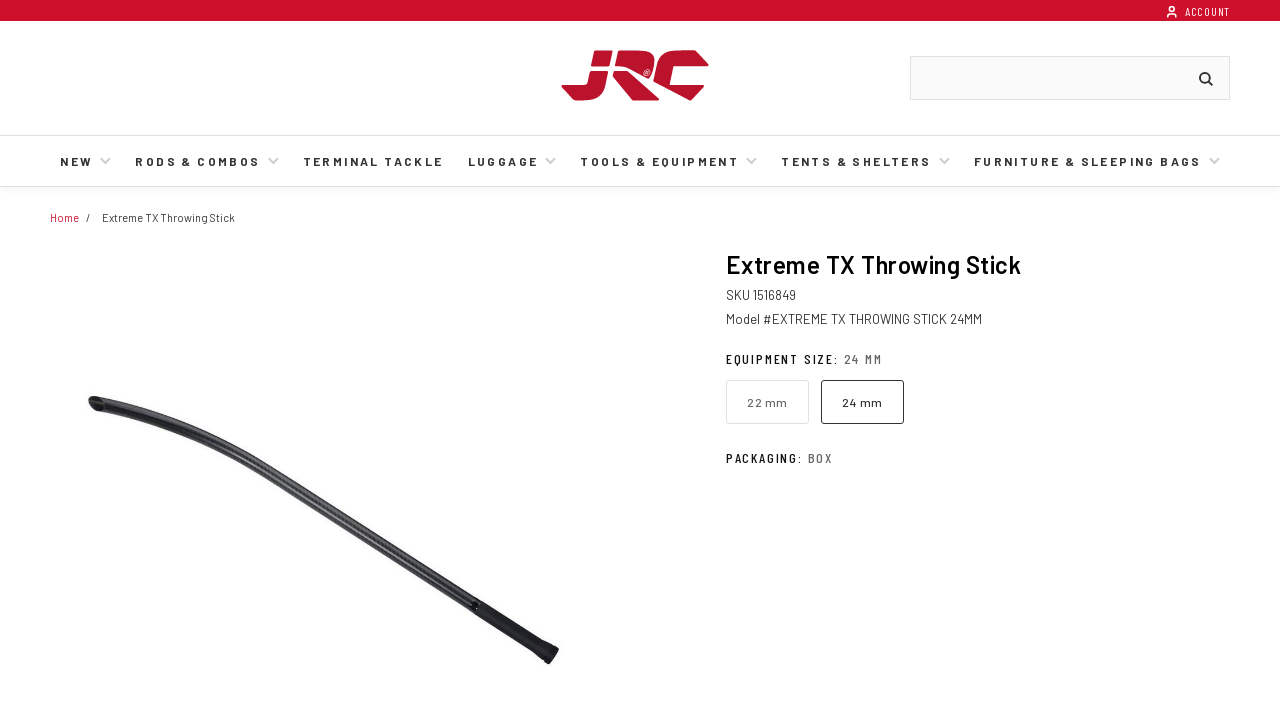

--- FILE ---
content_type: text/html; charset=utf-8
request_url: https://www.jrcfishing.eu/products/extreme-tx-throwing-stick-1516849
body_size: 34966
content:


















<!doctype html>
<!--[if IE 9]> <html class="ie9 no-js supports-no-cookies" lang="en"> <![endif]-->
<!--[if (gt IE 9)|!(IE)]><!--> <html class="no-js supports-no-cookies" lang="en"> <!--<![endif]-->
<head>
  <meta charset="utf-8">
  <meta http-equiv="X-UA-Compatible" content="IE=edge">
  <meta name="viewport" content="width=device-width, initial-scale=1, maximum-scale=2, user-scalable=yes">
  <meta name="theme-color" content="#cf102d">
  <meta name="format-detection" content="telephone=no">
  
  


<link rel="canonical" href="https://www.jrcfishing.eu/products/extreme-tx-throwing-stick-1518366">
    <link rel="shortcut icon" href="//www.jrcfishing.eu/cdn/shop/files/jrc_favicon_32x32_f80532b1-7d26-4b25-bab0-b77c517d7eb5_32x32.png?v=1613745428" type="image/png">
  

  
  <title>
    Extreme TX Throwing Stick
    
    
    
      &ndash; JRC EU
    
  </title>

  
    <meta name="description" content="High grade T36 carbon construction offers an extremely light and durable construction. Ergonomic shrink wrap handle for extra comfort . These lightweight throwing sticks deliver high levels of accuracy while being light enough to suppress fatigue during long baiting sessions">
  

   <!-- Google Tag Manager -->
    <script>(function(w,d,s,l,i){w[l]=w[l]||[];w[l].push({'gtm.start':
    new Date().getTime(),event:'gtm.js'});var f=d.getElementsByTagName(s)[0],
    j=d.createElement(s),dl=l!='dataLayer'?'&l='+l:'';j.async=true;j.src=
    'https://www.googletagmanager.com/gtm.js?id='+i+dl+ '&gtm_auth=0BygxOdybEupfQ0T9QDu3Q&gtm_preview=env-1&gtm_cookies_win=x';f.parentNode.insertBefore(j,f);
    })(window,document,'script','dataLayer','GTM-MXHC4GF');</script>
    <!-- End Google Tag Manager --><script>
    window.dataLayer = window.dataLayer || [];
    </script>


  
<meta property="og:site_name" content="JRC EU">
<meta property="og:url" content="https://www.jrcfishing.eu/products/extreme-tx-throwing-stick-1516849">
<meta property="og:title" content="Extreme TX Throwing Stick">
<meta property="og:type" content="product">
<meta property="og:description" content="High grade T36 carbon construction offers an extremely light and durable construction. Ergonomic shrink wrap handle for extra comfort . These lightweight throwing sticks deliver high levels of accuracy while being light enough to suppress fatigue during long baiting sessions"><meta property="og:price:amount" content="59,99">
  <meta property="og:price:currency" content="EUR"><meta property="og:image" content="http://www.jrcfishing.eu/cdn/shop/products/ExtremeTX_ThrowingStick_2020_1516849_alt1_f17e5624-9e08-4ca1-aea6-38b4f24494f2_1024x1024.jpg?v=1654168376">
<meta property="og:image:secure_url" content="https://www.jrcfishing.eu/cdn/shop/products/ExtremeTX_ThrowingStick_2020_1516849_alt1_f17e5624-9e08-4ca1-aea6-38b4f24494f2_1024x1024.jpg?v=1654168376">

<meta name="twitter:site" content="@">
<meta name="twitter:card" content="summary_large_image">
<meta name="twitter:title" content="Extreme TX Throwing Stick">
<meta name="twitter:description" content="High grade T36 carbon construction offers an extremely light and durable construction. Ergonomic shrink wrap handle for extra comfort . These lightweight throwing sticks deliver high levels of accuracy while being light enough to suppress fatigue during long baiting sessions">


  <style>
    :root {
      --primary_color: #cf102d;
      --primary_color_hover: #a71127;
      --base_font_size: 16px;
      --primary_button_color: #c8102e;
      --primary_button_hover_color: #aa0015;
      --primary_button_border_color: #c8102e;
      --primary_button_border_hover_color: #aa0015;
      --primary_button_border_radius: 0;
      --primary_button_font_size: 20px;
      --primary_button_font_color: #FFFFFF;
      --primary_button_font_hover_color: #FFFFFF;
      --primary_button_font_weight: 500;
      --secondary_button_color: #c8102e;
      --secondary_button_hover_color: #aa0015;
      --secondary_button_border_color: #c8102e;
      --secondary_button_border_hover_color: #aa0015;
      --secondary_button_border_radius: 0;
      --secondary_button_font_size: 14px;
      --secondary_button_font_color: #FFFFFF;
      --secondary_button_font_hover_color: #FFFFFF;
      --secondary_button_font_weight: 500;
      --tertiary_button_color: #FFFFFF;
      --tertiary_button_hover_color: #f6f6f6;
      --tertiary_button_border_color: #000000;
      --tertiary_button_border_hover_color: #000000;
      --tertiary_button_border_radius: 0;
      --tertiary_button_font_size: 12px;
      --tertiary_button_font_color: #000000;
      --tertiary_button_font_hover_color: #000000;
      --tertiary_button_font_weight: 500;
      --h1_font_size: 18px;
      --h2_font_size: 18px;
      --h3_font_size: 18px;
      --h4_font_size: 18px;
      --h5_font_size: 18px;
      --h6_font_size: 18px;
      --collection_list_link_font_size: 17px; 
      --collection_list_link_color: #000000; 
      --collection_list_link_hover_color: #000000;
      --cta_block_link_color: #000000; 
      --cta_block_link_hover_color: #c8102e;
      --cta_block_link_font_size: 14px;
      --homepage_section_title_font_size: 20px;
      --homepage_section_title_color: ;

      
      --header_font_family: 'Barlow Condensed', sans-serif;
      --body_font_family: 'Barlow', sans-serif;
      
    }
  </style>

  
  
    <link href="https://fonts.googleapis.com/css2?family=Barlow+Condensed:ital,wght@0,400;0,500;0,600;0,700;1,400;1,500;1,600;1,700&amp;family=Barlow:ital,wght@0,400;0,500;0,600;0,700;1,400;1,500;1,600;1,700&amp;display=swap" rel="stylesheet" type="text/css" media="all" />
  

  
  <link href="https://use.typekit.net/bns1shu.css" rel="stylesheet" type="text/css" media="all" />

  
  <link href="//www.jrcfishing.eu/cdn/shop/t/5/assets/theme.scss.css?v=125555632654061097581730129017" rel="stylesheet" type="text/css" media="all" />
  
  
  
  
  

  <script>
  document.documentElement.className = document.documentElement.className.replace('no-js', 'js');

  window.theme = {
      strings: {
        addToCart: "Add to Cart",
        soldOut: "Out of Stock",
        unavailable: "Unavailable",
        from: "from",
        search: "search"
      },
      moneyFormat: "€{{amount_with_comma_separator}}",
      commerceEnabled: false,
      region: "EU",
      ignoreSalesorg: true,
      enablePendingProducts: false,
      showPriceWhenCommerceDisabled: false,
      useSecondImage: false
  };
  </script>

  

  <!--[if (gt IE 9)|!(IE)]><!--><script src="//www.jrcfishing.eu/cdn/shop/t/5/assets/vendor.js?v=97161193257501202701619814909" defer="defer"></script><!--<![endif]-->
  <!--[if lt IE 9]><script src="//www.jrcfishing.eu/cdn/shop/t/5/assets/vendor.js?v=97161193257501202701619814909"></script><![endif]-->

  <!--[if (gt IE 9)|!(IE)]><!--><script src="//www.jrcfishing.eu/cdn/shop/t/5/assets/theme.js?v=149972998850636742811654805537" defer="defer"></script><!--<![endif]-->
  <!--[if lt IE 9]><script src="//www.jrcfishing.eu/cdn/shop/t/5/assets/theme.js?v=149972998850636742811654805537"></script><![endif]-->

  

  
  
  
  

  
    
      
        <script>window.performance && window.performance.mark && window.performance.mark('shopify.content_for_header.start');</script><meta id="shopify-digital-wallet" name="shopify-digital-wallet" content="/51611238551/digital_wallets/dialog">
      
    
      
        
<meta name="shopify-checkout-api-token" content="02b9fb7ff9e58374a313f37494ea766f">
      
    
      
        
<meta id="in-context-paypal-metadata" data-shop-id="51611238551" data-venmo-supported="true" data-environment="production" data-locale="en_US" data-paypal-v4="true" data-currency="EUR">
      
    
      
    
      
    
      
    
      
    
      
    
      
    
      
        
<link rel="alternate" type="application/json+oembed" href="https://www.jrcfishing.eu/products/extreme-tx-throwing-stick-1516849.oembed">
      
    
      
        
<script async="async" src="/checkouts/internal/preloads.js?locale=en-DE"></script>
      
    
      
        
<link rel="preconnect" href="https://shop.app" crossorigin="anonymous">
      
    
      
        
<script async="async" src="https://shop.app/checkouts/internal/preloads.js?locale=en-DE&shop_id=51611238551" crossorigin="anonymous"></script>
      
    
      
        
<script id="apple-pay-shop-capabilities" type="application/json">{"shopId":51611238551,"countryCode":"US","currencyCode":"EUR","merchantCapabilities":["supports3DS"],"merchantId":"gid:\/\/shopify\/Shop\/51611238551","merchantName":"JRC EU","requiredBillingContactFields":["postalAddress","email"],"requiredShippingContactFields":["postalAddress","email"],"shippingType":"shipping","supportedNetworks":["visa","masterCard","amex","discover","elo","jcb"],"total":{"type":"pending","label":"JRC EU","amount":"1.00"},"shopifyPaymentsEnabled":true,"supportsSubscriptions":true}</script>
      
    
      
        
<script id="shopify-features" type="application/json">{"accessToken":"02b9fb7ff9e58374a313f37494ea766f","betas":["rich-media-storefront-analytics"],"domain":"www.jrcfishing.eu","predictiveSearch":true,"shopId":51611238551,"locale":"en"}</script>
      
    
      
        
<script>var Shopify = Shopify || {};
      
    
      
        
Shopify.shop = "eu-jrc.myshopify.com";
      
    
      
        
Shopify.locale = "en";
      
    
      
        
Shopify.currency = {"active":"EUR","rate":"1.0"};
      
    
      
        
Shopify.country = "DE";
      
    
      
        
Shopify.theme = {"name":"Ss-consolidated","id":122281132183,"schema_name":"Slate","schema_version":"0.11.0","theme_store_id":null,"role":"main"};
      
    
      
        
Shopify.theme.handle = "null";
      
    
      
        
Shopify.theme.style = {"id":null,"handle":null};
      
    
      
        
Shopify.cdnHost = "www.jrcfishing.eu/cdn";
      
    
      
        
Shopify.routes = Shopify.routes || {};
      
    
      
        
Shopify.routes.root = "/";</script>
      
    
      
        
<script type="module">!function(o){(o.Shopify=o.Shopify||{}).modules=!0}(window);</script>
      
    
      
        
<script>!function(o){function n(){var o=[];function n(){o.push(Array.prototype.slice.apply(arguments))}return n.q=o,n}var t=o.Shopify=o.Shopify||{};t.loadFeatures=n(),t.autoloadFeatures=n()}(window);</script>
      
    
      
        
<script>
      
    
      
        
  window.ShopifyPay = window.ShopifyPay || {};
      
    
      
        
  window.ShopifyPay.apiHost = "shop.app\/pay";
      
    
      
        
  window.ShopifyPay.redirectState = null;
      
    
      
        
</script>
      
    
      
        
<script id="shop-js-analytics" type="application/json">{"pageType":"product"}</script>
      
    
      
        
<script defer="defer" async type="module" src="//www.jrcfishing.eu/cdn/shopifycloud/shop-js/modules/v2/client.init-shop-cart-sync_Bc8-qrdt.en.esm.js"></script>
      
    
      
        
<script defer="defer" async type="module" src="//www.jrcfishing.eu/cdn/shopifycloud/shop-js/modules/v2/chunk.common_CmNk3qlo.esm.js"></script>
      
    
      
        
<script type="module">
      
    
      
        
  await import("//www.jrcfishing.eu/cdn/shopifycloud/shop-js/modules/v2/client.init-shop-cart-sync_Bc8-qrdt.en.esm.js");
      
    
      
        
await import("//www.jrcfishing.eu/cdn/shopifycloud/shop-js/modules/v2/chunk.common_CmNk3qlo.esm.js");
      
    
      
        

      
    
      
        
  window.Shopify.SignInWithShop?.initShopCartSync?.({"fedCMEnabled":true,"windoidEnabled":true});
      
    
      
        

      
    
      
        
</script>
      
    
      
        
<script>
      
    
      
        
  window.Shopify = window.Shopify || {};
      
    
      
        
  if (!window.Shopify.featureAssets) window.Shopify.featureAssets = {};
      
    
      
        
  window.Shopify.featureAssets['shop-js'] = {"shop-cart-sync":["modules/v2/client.shop-cart-sync_DOpY4EW0.en.esm.js","modules/v2/chunk.common_CmNk3qlo.esm.js"],"init-fed-cm":["modules/v2/client.init-fed-cm_D2vsy40D.en.esm.js","modules/v2/chunk.common_CmNk3qlo.esm.js"],"shop-button":["modules/v2/client.shop-button_CI-s0xGZ.en.esm.js","modules/v2/chunk.common_CmNk3qlo.esm.js"],"shop-toast-manager":["modules/v2/client.shop-toast-manager_Cx0C6may.en.esm.js","modules/v2/chunk.common_CmNk3qlo.esm.js"],"init-windoid":["modules/v2/client.init-windoid_CXNAd0Cm.en.esm.js","modules/v2/chunk.common_CmNk3qlo.esm.js"],"init-shop-email-lookup-coordinator":["modules/v2/client.init-shop-email-lookup-coordinator_B9mmbKi4.en.esm.js","modules/v2/chunk.common_CmNk3qlo.esm.js"],"shop-cash-offers":["modules/v2/client.shop-cash-offers_CL9Nay2h.en.esm.js","modules/v2/chunk.common_CmNk3qlo.esm.js","modules/v2/chunk.modal_CvhjeixQ.esm.js"],"avatar":["modules/v2/client.avatar_BTnouDA3.en.esm.js"],"init-shop-cart-sync":["modules/v2/client.init-shop-cart-sync_Bc8-qrdt.en.esm.js","modules/v2/chunk.common_CmNk3qlo.esm.js"],"init-customer-accounts-sign-up":["modules/v2/client.init-customer-accounts-sign-up_C7zhr03q.en.esm.js","modules/v2/client.shop-login-button_BbMx65lK.en.esm.js","modules/v2/chunk.common_CmNk3qlo.esm.js","modules/v2/chunk.modal_CvhjeixQ.esm.js"],"pay-button":["modules/v2/client.pay-button_Bhm3077V.en.esm.js","modules/v2/chunk.common_CmNk3qlo.esm.js"],"init-shop-for-new-customer-accounts":["modules/v2/client.init-shop-for-new-customer-accounts_rLbLSDTe.en.esm.js","modules/v2/client.shop-login-button_BbMx65lK.en.esm.js","modules/v2/chunk.common_CmNk3qlo.esm.js","modules/v2/chunk.modal_CvhjeixQ.esm.js"],"init-customer-accounts":["modules/v2/client.init-customer-accounts_DkVf8Jdu.en.esm.js","modules/v2/client.shop-login-button_BbMx65lK.en.esm.js","modules/v2/chunk.common_CmNk3qlo.esm.js","modules/v2/chunk.modal_CvhjeixQ.esm.js"],"shop-login-button":["modules/v2/client.shop-login-button_BbMx65lK.en.esm.js","modules/v2/chunk.common_CmNk3qlo.esm.js","modules/v2/chunk.modal_CvhjeixQ.esm.js"],"shop-follow-button":["modules/v2/client.shop-follow-button_B-omSWeu.en.esm.js","modules/v2/chunk.common_CmNk3qlo.esm.js","modules/v2/chunk.modal_CvhjeixQ.esm.js"],"lead-capture":["modules/v2/client.lead-capture_DZQFWrYz.en.esm.js","modules/v2/chunk.common_CmNk3qlo.esm.js","modules/v2/chunk.modal_CvhjeixQ.esm.js"],"checkout-modal":["modules/v2/client.checkout-modal_Fp9GouFF.en.esm.js","modules/v2/chunk.common_CmNk3qlo.esm.js","modules/v2/chunk.modal_CvhjeixQ.esm.js"],"shop-login":["modules/v2/client.shop-login_B9KWmZaW.en.esm.js","modules/v2/chunk.common_CmNk3qlo.esm.js","modules/v2/chunk.modal_CvhjeixQ.esm.js"],"payment-terms":["modules/v2/client.payment-terms_Bl_bs7GP.en.esm.js","modules/v2/chunk.common_CmNk3qlo.esm.js","modules/v2/chunk.modal_CvhjeixQ.esm.js"]};
      
    
      
        
</script>
      
    
      
        
<script>(function() {
      
    
      
        
  var isLoaded = false;
      
    
      
        
  function asyncLoad() {
      
    
      
        
    if (isLoaded) return;
      
    
      
        
    isLoaded = true;
      
    
      
        
    var urls = ["https:\/\/gdprcdn.b-cdn.net\/js\/gdpr_cookie_consent.min.js?shop=eu-jrc.myshopify.com"];
      
    
      
        
    for (var i = 0; i < urls.length; i++) {
      
    
      
        
      var s = document.createElement('script');
      
    
      
        
      s.type = 'text/javascript';
      
    
      
        
      s.async = true;
      
    
      
        
      s.src = urls[i];
      
    
      
        
      var x = document.getElementsByTagName('script')[0];
      
    
      
        
      x.parentNode.insertBefore(s, x);
      
    
      
        
    }
      
    
      
        
  };
      
    
      
        
  if(window.attachEvent) {
      
    
      
        
    window.attachEvent('onload', asyncLoad);
      
    
      
        
  } else {
      
    
      
        
    window.addEventListener('load', asyncLoad, false);
      
    
      
        
  }
      
    
      
        
})();</script>
      
    
      
        
<script id="__st">var __st={"a":51611238551,"offset":-18000,"reqid":"5bc02482-a46f-4101-8f35-6847d56411de-1762447143","pageurl":"www.jrcfishing.eu\/products\/extreme-tx-throwing-stick-1516849","u":"7a3e499d5d19","p":"product","rtyp":"product","rid":7619501588631};</script>
      
    
      
        
<script>window.ShopifyPaypalV4VisibilityTracking = true;</script>
      
    
      
        
<script id="captcha-bootstrap">!function(){'use strict';const t='contact',e='account',n='new_comment',o=[[t,t],['blogs',n],['comments',n],[t,'customer']],c=[[e,'customer_login'],[e,'guest_login'],[e,'recover_customer_password'],[e,'create_customer']],r=t=>t.map((([t,e])=>`form[action*='/${t}']:not([data-nocaptcha='true']) input[name='form_type'][value='${e}']`)).join(','),a=t=>()=>t?[...document.querySelectorAll(t)].map((t=>t.form)):[];function s(){const t=[...o],e=r(t);return a(e)}const i='password',u='form_key',d=['recaptcha-v3-token','g-recaptcha-response','h-captcha-response',i],f=()=>{try{return window.sessionStorage}catch{return}},m='__shopify_v',_=t=>t.elements[u];function p(t,e,n=!1){try{const o=window.sessionStorage,c=JSON.parse(o.getItem(e)),{data:r}=function(t){const{data:e,action:n}=t;return t[m]||n?{data:e,action:n}:{data:t,action:n}}(c);for(const[e,n]of Object.entries(r))t.elements[e]&&(t.elements[e].value=n);n&&o.removeItem(e)}catch(o){console.error('form repopulation failed',{error:o})}}const l='form_type',E='cptcha';function T(t){t.dataset[E]=!0}const w=window,h=w.document,L='Shopify',v='ce_forms',y='captcha';let A=!1;((t,e)=>{const n=(g='f06e6c50-85a8-45c8-87d0-21a2b65856fe',I='https://cdn.shopify.com/shopifycloud/storefront-forms-hcaptcha/ce_storefront_forms_captcha_hcaptcha.v1.5.2.iife.js',D={infoText:'Protected by hCaptcha',privacyText:'Privacy',termsText:'Terms'},(t,e,n)=>{const o=w[L][v],c=o.bindForm;if(c)return c(t,g,e,D).then(n);var r;o.q.push([[t,g,e,D],n]),r=I,A||(h.body.append(Object.assign(h.createElement('script'),{id:'captcha-provider',async:!0,src:r})),A=!0)});var g,I,D;w[L]=w[L]||{},w[L][v]=w[L][v]||{},w[L][v].q=[],w[L][y]=w[L][y]||{},w[L][y].protect=function(t,e){n(t,void 0,e),T(t)},Object.freeze(w[L][y]),function(t,e,n,w,h,L){const[v,y,A,g]=function(t,e,n){const i=e?o:[],u=t?c:[],d=[...i,...u],f=r(d),m=r(i),_=r(d.filter((([t,e])=>n.includes(e))));return[a(f),a(m),a(_),s()]}(w,h,L),I=t=>{const e=t.target;return e instanceof HTMLFormElement?e:e&&e.form},D=t=>v().includes(t);t.addEventListener('submit',(t=>{const e=I(t);if(!e)return;const n=D(e)&&!e.dataset.hcaptchaBound&&!e.dataset.recaptchaBound,o=_(e),c=g().includes(e)&&(!o||!o.value);(n||c)&&t.preventDefault(),c&&!n&&(function(t){try{if(!f())return;!function(t){const e=f();if(!e)return;const n=_(t);if(!n)return;const o=n.value;o&&e.removeItem(o)}(t);const e=Array.from(Array(32),(()=>Math.random().toString(36)[2])).join('');!function(t,e){_(t)||t.append(Object.assign(document.createElement('input'),{type:'hidden',name:u})),t.elements[u].value=e}(t,e),function(t,e){const n=f();if(!n)return;const o=[...t.querySelectorAll(`input[type='${i}']`)].map((({name:t})=>t)),c=[...d,...o],r={};for(const[a,s]of new FormData(t).entries())c.includes(a)||(r[a]=s);n.setItem(e,JSON.stringify({[m]:1,action:t.action,data:r}))}(t,e)}catch(e){console.error('failed to persist form',e)}}(e),e.submit())}));const S=(t,e)=>{t&&!t.dataset[E]&&(n(t,e.some((e=>e===t))),T(t))};for(const o of['focusin','change'])t.addEventListener(o,(t=>{const e=I(t);D(e)&&S(e,y())}));const B=e.get('form_key'),M=e.get(l),P=B&&M;t.addEventListener('DOMContentLoaded',(()=>{const t=y();if(P)for(const e of t)e.elements[l].value===M&&p(e,B);[...new Set([...A(),...v().filter((t=>'true'===t.dataset.shopifyCaptcha))])].forEach((e=>S(e,t)))}))}(h,new URLSearchParams(w.location.search),n,t,e,['guest_login'])})(!0,!0)}();</script>
      
    
      
        
<script integrity="sha256-52AcMU7V7pcBOXWImdc/TAGTFKeNjmkeM1Pvks/DTgc=" data-source-attribution="shopify.loadfeatures" defer="defer" src="//www.jrcfishing.eu/cdn/shopifycloud/storefront/assets/storefront/load_feature-81c60534.js" crossorigin="anonymous"></script>
      
    
      
        
<script crossorigin="anonymous" defer="defer" src="//www.jrcfishing.eu/cdn/shopifycloud/storefront/assets/shopify_pay/storefront-65b4c6d7.js?v=20250812"></script>
      
    
      
        
<script data-source-attribution="shopify.dynamic_checkout.dynamic.init">var Shopify=Shopify||{};Shopify.PaymentButton=Shopify.PaymentButton||{isStorefrontPortableWallets:!0,init:function(){window.Shopify.PaymentButton.init=function(){};var t=document.createElement("script");t.src="https://www.jrcfishing.eu/cdn/shopifycloud/portable-wallets/latest/portable-wallets.en.js",t.type="module",document.head.appendChild(t)}};
      
    
      
        
</script>
      
    
      
        
<script data-source-attribution="shopify.dynamic_checkout.buyer_consent">
      
    
      
        
  function portableWalletsHideBuyerConsent(e){var t=document.getElementById("shopify-buyer-consent"),n=document.getElementById("shopify-subscription-policy-button");t&&n&&(t.classList.add("hidden"),t.setAttribute("aria-hidden","true"),n.removeEventListener("click",e))}function portableWalletsShowBuyerConsent(e){var t=document.getElementById("shopify-buyer-consent"),n=document.getElementById("shopify-subscription-policy-button");t&&n&&(t.classList.remove("hidden"),t.removeAttribute("aria-hidden"),n.addEventListener("click",e))}window.Shopify?.PaymentButton&&(window.Shopify.PaymentButton.hideBuyerConsent=portableWalletsHideBuyerConsent,window.Shopify.PaymentButton.showBuyerConsent=portableWalletsShowBuyerConsent);
      
    
      
        
</script>
      
    
      
        
<script data-source-attribution="shopify.dynamic_checkout.cart.bootstrap">document.addEventListener("DOMContentLoaded",(function(){function t(){return document.querySelector("shopify-accelerated-checkout-cart, shopify-accelerated-checkout")}if(t())Shopify.PaymentButton.init();else{new MutationObserver((function(e,n){t()&&(Shopify.PaymentButton.init(),n.disconnect())})).observe(document.body,{childList:!0,subtree:!0})}}));
      
    
      
        
</script>
      
    
      
        
<link id="shopify-accelerated-checkout-styles" rel="stylesheet" media="screen" href="https://www.jrcfishing.eu/cdn/shopifycloud/portable-wallets/latest/accelerated-checkout-backwards-compat.css" crossorigin="anonymous">
<style id="shopify-accelerated-checkout-cart">
        #shopify-buyer-consent {
  margin-top: 1em;
  display: inline-block;
  width: 100%;
}

#shopify-buyer-consent.hidden {
  display: none;
}

#shopify-subscription-policy-button {
  background: none;
  border: none;
  padding: 0;
  text-decoration: underline;
  font-size: inherit;
  cursor: pointer;
}

#shopify-subscription-policy-button::before {
  box-shadow: none;
}

      </style>

<script>window.performance && window.performance.mark && window.performance.mark('shopify.content_for_header.end');</script>
      
    
  

  <!--begin-bc-sf-filter-css-->
  
  <!--end-bc-sf-filter-css-->

  <script src="https://code.jquery.com/jquery-3.3.1.min.js"></script>
  <script src="https://code.jquery.com/jquery-migrate-1.4.1.min.js"></script>

  <!-- Header code. Loads the scarab-v2.js and identifies the merchant account (here the emarsys demo merchant 1DF86BF95CBE8F19). Replace it with your own Merchant ID before hitting 'Run' -->
<script type="text/javascript">
    var ScarabQueue = ScarabQueue || [];
    (function(id) {
        if (document.getElementById(id)) return;
        var js = document.createElement('script'); js.id = id;
        js.src = '//cdn.scarabresearch.com/js/18934ED9A15B2198/scarab-v2.js';
        var fs = document.getElementsByTagName('script')[0];
        fs.parentNode.insertBefore(js, fs);
    })('scarab-js-api');
</script>
  
<link href="https://monorail-edge.shopifysvc.com" rel="dns-prefetch">
<script>(function(){if ("sendBeacon" in navigator && "performance" in window) {try {var session_token_from_headers = performance.getEntriesByType('navigation')[0].serverTiming.find(x => x.name == '_s').description;} catch {var session_token_from_headers = undefined;}var session_cookie_matches = document.cookie.match(/_shopify_s=([^;]*)/);var session_token_from_cookie = session_cookie_matches && session_cookie_matches.length === 2 ? session_cookie_matches[1] : "";var session_token = session_token_from_headers || session_token_from_cookie || "";function handle_abandonment_event(e) {var entries = performance.getEntries().filter(function(entry) {return /monorail-edge.shopifysvc.com/.test(entry.name);});if (!window.abandonment_tracked && entries.length === 0) {window.abandonment_tracked = true;var currentMs = Date.now();var navigation_start = performance.timing.navigationStart;var payload = {shop_id: 51611238551,url: window.location.href,navigation_start,duration: currentMs - navigation_start,session_token,page_type: "product"};window.navigator.sendBeacon("https://monorail-edge.shopifysvc.com/v1/produce", JSON.stringify({schema_id: "online_store_buyer_site_abandonment/1.1",payload: payload,metadata: {event_created_at_ms: currentMs,event_sent_at_ms: currentMs}}));}}window.addEventListener('pagehide', handle_abandonment_event);}}());</script>
<script id="web-pixels-manager-setup">(function e(e,d,r,n,o){if(void 0===o&&(o={}),!Boolean(null===(a=null===(i=window.Shopify)||void 0===i?void 0:i.analytics)||void 0===a?void 0:a.replayQueue)){var i,a;window.Shopify=window.Shopify||{};var t=window.Shopify;t.analytics=t.analytics||{};var s=t.analytics;s.replayQueue=[],s.publish=function(e,d,r){return s.replayQueue.push([e,d,r]),!0};try{self.performance.mark("wpm:start")}catch(e){}var l=function(){var e={modern:/Edge?\/(1{2}[4-9]|1[2-9]\d|[2-9]\d{2}|\d{4,})\.\d+(\.\d+|)|Firefox\/(1{2}[4-9]|1[2-9]\d|[2-9]\d{2}|\d{4,})\.\d+(\.\d+|)|Chrom(ium|e)\/(9{2}|\d{3,})\.\d+(\.\d+|)|(Maci|X1{2}).+ Version\/(15\.\d+|(1[6-9]|[2-9]\d|\d{3,})\.\d+)([,.]\d+|)( \(\w+\)|)( Mobile\/\w+|) Safari\/|Chrome.+OPR\/(9{2}|\d{3,})\.\d+\.\d+|(CPU[ +]OS|iPhone[ +]OS|CPU[ +]iPhone|CPU IPhone OS|CPU iPad OS)[ +]+(15[._]\d+|(1[6-9]|[2-9]\d|\d{3,})[._]\d+)([._]\d+|)|Android:?[ /-](13[3-9]|1[4-9]\d|[2-9]\d{2}|\d{4,})(\.\d+|)(\.\d+|)|Android.+Firefox\/(13[5-9]|1[4-9]\d|[2-9]\d{2}|\d{4,})\.\d+(\.\d+|)|Android.+Chrom(ium|e)\/(13[3-9]|1[4-9]\d|[2-9]\d{2}|\d{4,})\.\d+(\.\d+|)|SamsungBrowser\/([2-9]\d|\d{3,})\.\d+/,legacy:/Edge?\/(1[6-9]|[2-9]\d|\d{3,})\.\d+(\.\d+|)|Firefox\/(5[4-9]|[6-9]\d|\d{3,})\.\d+(\.\d+|)|Chrom(ium|e)\/(5[1-9]|[6-9]\d|\d{3,})\.\d+(\.\d+|)([\d.]+$|.*Safari\/(?![\d.]+ Edge\/[\d.]+$))|(Maci|X1{2}).+ Version\/(10\.\d+|(1[1-9]|[2-9]\d|\d{3,})\.\d+)([,.]\d+|)( \(\w+\)|)( Mobile\/\w+|) Safari\/|Chrome.+OPR\/(3[89]|[4-9]\d|\d{3,})\.\d+\.\d+|(CPU[ +]OS|iPhone[ +]OS|CPU[ +]iPhone|CPU IPhone OS|CPU iPad OS)[ +]+(10[._]\d+|(1[1-9]|[2-9]\d|\d{3,})[._]\d+)([._]\d+|)|Android:?[ /-](13[3-9]|1[4-9]\d|[2-9]\d{2}|\d{4,})(\.\d+|)(\.\d+|)|Mobile Safari.+OPR\/([89]\d|\d{3,})\.\d+\.\d+|Android.+Firefox\/(13[5-9]|1[4-9]\d|[2-9]\d{2}|\d{4,})\.\d+(\.\d+|)|Android.+Chrom(ium|e)\/(13[3-9]|1[4-9]\d|[2-9]\d{2}|\d{4,})\.\d+(\.\d+|)|Android.+(UC? ?Browser|UCWEB|U3)[ /]?(15\.([5-9]|\d{2,})|(1[6-9]|[2-9]\d|\d{3,})\.\d+)\.\d+|SamsungBrowser\/(5\.\d+|([6-9]|\d{2,})\.\d+)|Android.+MQ{2}Browser\/(14(\.(9|\d{2,})|)|(1[5-9]|[2-9]\d|\d{3,})(\.\d+|))(\.\d+|)|K[Aa][Ii]OS\/(3\.\d+|([4-9]|\d{2,})\.\d+)(\.\d+|)/},d=e.modern,r=e.legacy,n=navigator.userAgent;return n.match(d)?"modern":n.match(r)?"legacy":"unknown"}(),u="modern"===l?"modern":"legacy",c=(null!=n?n:{modern:"",legacy:""})[u],f=function(e){return[e.baseUrl,"/wpm","/b",e.hashVersion,"modern"===e.buildTarget?"m":"l",".js"].join("")}({baseUrl:d,hashVersion:r,buildTarget:u}),m=function(e){var d=e.version,r=e.bundleTarget,n=e.surface,o=e.pageUrl,i=e.monorailEndpoint;return{emit:function(e){var a=e.status,t=e.errorMsg,s=(new Date).getTime(),l=JSON.stringify({metadata:{event_sent_at_ms:s},events:[{schema_id:"web_pixels_manager_load/3.1",payload:{version:d,bundle_target:r,page_url:o,status:a,surface:n,error_msg:t},metadata:{event_created_at_ms:s}}]});if(!i)return console&&console.warn&&console.warn("[Web Pixels Manager] No Monorail endpoint provided, skipping logging."),!1;try{return self.navigator.sendBeacon.bind(self.navigator)(i,l)}catch(e){}var u=new XMLHttpRequest;try{return u.open("POST",i,!0),u.setRequestHeader("Content-Type","text/plain"),u.send(l),!0}catch(e){return console&&console.warn&&console.warn("[Web Pixels Manager] Got an unhandled error while logging to Monorail."),!1}}}}({version:r,bundleTarget:l,surface:e.surface,pageUrl:self.location.href,monorailEndpoint:e.monorailEndpoint});try{o.browserTarget=l,function(e){var d=e.src,r=e.async,n=void 0===r||r,o=e.onload,i=e.onerror,a=e.sri,t=e.scriptDataAttributes,s=void 0===t?{}:t,l=document.createElement("script"),u=document.querySelector("head"),c=document.querySelector("body");if(l.async=n,l.src=d,a&&(l.integrity=a,l.crossOrigin="anonymous"),s)for(var f in s)if(Object.prototype.hasOwnProperty.call(s,f))try{l.dataset[f]=s[f]}catch(e){}if(o&&l.addEventListener("load",o),i&&l.addEventListener("error",i),u)u.appendChild(l);else{if(!c)throw new Error("Did not find a head or body element to append the script");c.appendChild(l)}}({src:f,async:!0,onload:function(){if(!function(){var e,d;return Boolean(null===(d=null===(e=window.Shopify)||void 0===e?void 0:e.analytics)||void 0===d?void 0:d.initialized)}()){var d=window.webPixelsManager.init(e)||void 0;if(d){var r=window.Shopify.analytics;r.replayQueue.forEach((function(e){var r=e[0],n=e[1],o=e[2];d.publishCustomEvent(r,n,o)})),r.replayQueue=[],r.publish=d.publishCustomEvent,r.visitor=d.visitor,r.initialized=!0}}},onerror:function(){return m.emit({status:"failed",errorMsg:"".concat(f," has failed to load")})},sri:function(e){var d=/^sha384-[A-Za-z0-9+/=]+$/;return"string"==typeof e&&d.test(e)}(c)?c:"",scriptDataAttributes:o}),m.emit({status:"loading"})}catch(e){m.emit({status:"failed",errorMsg:(null==e?void 0:e.message)||"Unknown error"})}}})({shopId: 51611238551,storefrontBaseUrl: "https://www.jrcfishing.eu",extensionsBaseUrl: "https://extensions.shopifycdn.com/cdn/shopifycloud/web-pixels-manager",monorailEndpoint: "https://monorail-edge.shopifysvc.com/unstable/produce_batch",surface: "storefront-renderer",enabledBetaFlags: ["2dca8a86"],webPixelsConfigList: [{"id":"606634135","configuration":"{\"config\":\"{\\\"pixel_id\\\":\\\"G-PDDZE67HTT\\\",\\\"gtag_events\\\":[{\\\"type\\\":\\\"purchase\\\",\\\"action_label\\\":\\\"G-PDDZE67HTT\\\"},{\\\"type\\\":\\\"page_view\\\",\\\"action_label\\\":\\\"G-PDDZE67HTT\\\"},{\\\"type\\\":\\\"view_item\\\",\\\"action_label\\\":\\\"G-PDDZE67HTT\\\"},{\\\"type\\\":\\\"search\\\",\\\"action_label\\\":\\\"G-PDDZE67HTT\\\"},{\\\"type\\\":\\\"add_to_cart\\\",\\\"action_label\\\":\\\"G-PDDZE67HTT\\\"},{\\\"type\\\":\\\"begin_checkout\\\",\\\"action_label\\\":\\\"G-PDDZE67HTT\\\"},{\\\"type\\\":\\\"add_payment_info\\\",\\\"action_label\\\":\\\"G-PDDZE67HTT\\\"}],\\\"enable_monitoring_mode\\\":false}\"}","eventPayloadVersion":"v1","runtimeContext":"OPEN","scriptVersion":"b2a88bafab3e21179ed38636efcd8a93","type":"APP","apiClientId":1780363,"privacyPurposes":[],"dataSharingAdjustments":{"protectedCustomerApprovalScopes":["read_customer_address","read_customer_email","read_customer_name","read_customer_personal_data","read_customer_phone"]}},{"id":"shopify-app-pixel","configuration":"{}","eventPayloadVersion":"v1","runtimeContext":"STRICT","scriptVersion":"0450","apiClientId":"shopify-pixel","type":"APP","privacyPurposes":["ANALYTICS","MARKETING"]},{"id":"shopify-custom-pixel","eventPayloadVersion":"v1","runtimeContext":"LAX","scriptVersion":"0450","apiClientId":"shopify-pixel","type":"CUSTOM","privacyPurposes":["ANALYTICS","MARKETING"]}],isMerchantRequest: false,initData: {"shop":{"name":"JRC EU","paymentSettings":{"currencyCode":"EUR"},"myshopifyDomain":"eu-jrc.myshopify.com","countryCode":"US","storefrontUrl":"https:\/\/www.jrcfishing.eu"},"customer":null,"cart":null,"checkout":null,"productVariants":[{"price":{"amount":59.99,"currencyCode":"EUR"},"product":{"title":"Extreme TX Throwing Stick","vendor":"JRC","id":"7619501588631","untranslatedTitle":"Extreme TX Throwing Stick","url":"\/products\/extreme-tx-throwing-stick-1516849","type":"Line Tools"},"id":"42155893489815","image":{"src":"\/\/www.jrcfishing.eu\/cdn\/shop\/products\/ExtremeTX_ThrowingStick_2020_1516849_alt1_f17e5624-9e08-4ca1-aea6-38b4f24494f2.jpg?v=1654168376"},"sku":"1516849","title":"Default Title","untranslatedTitle":"Default Title"}],"purchasingCompany":null},},"https://www.jrcfishing.eu/cdn","5303c62bw494ab25dp0d72f2dcm48e21f5a",{"modern":"","legacy":""},{"shopId":"51611238551","storefrontBaseUrl":"https:\/\/www.jrcfishing.eu","extensionBaseUrl":"https:\/\/extensions.shopifycdn.com\/cdn\/shopifycloud\/web-pixels-manager","surface":"storefront-renderer","enabledBetaFlags":"[\"2dca8a86\"]","isMerchantRequest":"false","hashVersion":"5303c62bw494ab25dp0d72f2dcm48e21f5a","publish":"custom","events":"[[\"page_viewed\",{}],[\"product_viewed\",{\"productVariant\":{\"price\":{\"amount\":59.99,\"currencyCode\":\"EUR\"},\"product\":{\"title\":\"Extreme TX Throwing Stick\",\"vendor\":\"JRC\",\"id\":\"7619501588631\",\"untranslatedTitle\":\"Extreme TX Throwing Stick\",\"url\":\"\/products\/extreme-tx-throwing-stick-1516849\",\"type\":\"Line Tools\"},\"id\":\"42155893489815\",\"image\":{\"src\":\"\/\/www.jrcfishing.eu\/cdn\/shop\/products\/ExtremeTX_ThrowingStick_2020_1516849_alt1_f17e5624-9e08-4ca1-aea6-38b4f24494f2.jpg?v=1654168376\"},\"sku\":\"1516849\",\"title\":\"Default Title\",\"untranslatedTitle\":\"Default Title\"}}]]"});</script><script>
  window.ShopifyAnalytics = window.ShopifyAnalytics || {};
  window.ShopifyAnalytics.meta = window.ShopifyAnalytics.meta || {};
  window.ShopifyAnalytics.meta.currency = 'EUR';
  var meta = {"product":{"id":7619501588631,"gid":"gid:\/\/shopify\/Product\/7619501588631","vendor":"JRC","type":"Line Tools","variants":[{"id":42155893489815,"price":5999,"name":"Extreme TX Throwing Stick","public_title":null,"sku":"1516849"}],"remote":false},"page":{"pageType":"product","resourceType":"product","resourceId":7619501588631}};
  for (var attr in meta) {
    window.ShopifyAnalytics.meta[attr] = meta[attr];
  }
</script>
<script class="analytics">
  (function () {
    var customDocumentWrite = function(content) {
      var jquery = null;

      if (window.jQuery) {
        jquery = window.jQuery;
      } else if (window.Checkout && window.Checkout.$) {
        jquery = window.Checkout.$;
      }

      if (jquery) {
        jquery('body').append(content);
      }
    };

    var hasLoggedConversion = function(token) {
      if (token) {
        return document.cookie.indexOf('loggedConversion=' + token) !== -1;
      }
      return false;
    }

    var setCookieIfConversion = function(token) {
      if (token) {
        var twoMonthsFromNow = new Date(Date.now());
        twoMonthsFromNow.setMonth(twoMonthsFromNow.getMonth() + 2);

        document.cookie = 'loggedConversion=' + token + '; expires=' + twoMonthsFromNow;
      }
    }

    var trekkie = window.ShopifyAnalytics.lib = window.trekkie = window.trekkie || [];
    if (trekkie.integrations) {
      return;
    }
    trekkie.methods = [
      'identify',
      'page',
      'ready',
      'track',
      'trackForm',
      'trackLink'
    ];
    trekkie.factory = function(method) {
      return function() {
        var args = Array.prototype.slice.call(arguments);
        args.unshift(method);
        trekkie.push(args);
        return trekkie;
      };
    };
    for (var i = 0; i < trekkie.methods.length; i++) {
      var key = trekkie.methods[i];
      trekkie[key] = trekkie.factory(key);
    }
    trekkie.load = function(config) {
      trekkie.config = config || {};
      trekkie.config.initialDocumentCookie = document.cookie;
      var first = document.getElementsByTagName('script')[0];
      var script = document.createElement('script');
      script.type = 'text/javascript';
      script.onerror = function(e) {
        var scriptFallback = document.createElement('script');
        scriptFallback.type = 'text/javascript';
        scriptFallback.onerror = function(error) {
                var Monorail = {
      produce: function produce(monorailDomain, schemaId, payload) {
        var currentMs = new Date().getTime();
        var event = {
          schema_id: schemaId,
          payload: payload,
          metadata: {
            event_created_at_ms: currentMs,
            event_sent_at_ms: currentMs
          }
        };
        return Monorail.sendRequest("https://" + monorailDomain + "/v1/produce", JSON.stringify(event));
      },
      sendRequest: function sendRequest(endpointUrl, payload) {
        // Try the sendBeacon API
        if (window && window.navigator && typeof window.navigator.sendBeacon === 'function' && typeof window.Blob === 'function' && !Monorail.isIos12()) {
          var blobData = new window.Blob([payload], {
            type: 'text/plain'
          });

          if (window.navigator.sendBeacon(endpointUrl, blobData)) {
            return true;
          } // sendBeacon was not successful

        } // XHR beacon

        var xhr = new XMLHttpRequest();

        try {
          xhr.open('POST', endpointUrl);
          xhr.setRequestHeader('Content-Type', 'text/plain');
          xhr.send(payload);
        } catch (e) {
          console.log(e);
        }

        return false;
      },
      isIos12: function isIos12() {
        return window.navigator.userAgent.lastIndexOf('iPhone; CPU iPhone OS 12_') !== -1 || window.navigator.userAgent.lastIndexOf('iPad; CPU OS 12_') !== -1;
      }
    };
    Monorail.produce('monorail-edge.shopifysvc.com',
      'trekkie_storefront_load_errors/1.1',
      {shop_id: 51611238551,
      theme_id: 122281132183,
      app_name: "storefront",
      context_url: window.location.href,
      source_url: "//www.jrcfishing.eu/cdn/s/trekkie.storefront.5ad93876886aa0a32f5bade9f25632a26c6f183a.min.js"});

        };
        scriptFallback.async = true;
        scriptFallback.src = '//www.jrcfishing.eu/cdn/s/trekkie.storefront.5ad93876886aa0a32f5bade9f25632a26c6f183a.min.js';
        first.parentNode.insertBefore(scriptFallback, first);
      };
      script.async = true;
      script.src = '//www.jrcfishing.eu/cdn/s/trekkie.storefront.5ad93876886aa0a32f5bade9f25632a26c6f183a.min.js';
      first.parentNode.insertBefore(script, first);
    };
    trekkie.load(
      {"Trekkie":{"appName":"storefront","development":false,"defaultAttributes":{"shopId":51611238551,"isMerchantRequest":null,"themeId":122281132183,"themeCityHash":"1228143091973923781","contentLanguage":"en","currency":"EUR"},"isServerSideCookieWritingEnabled":true,"monorailRegion":"shop_domain","enabledBetaFlags":["f0df213a"]},"Session Attribution":{},"S2S":{"facebookCapiEnabled":false,"source":"trekkie-storefront-renderer","apiClientId":580111}}
    );

    var loaded = false;
    trekkie.ready(function() {
      if (loaded) return;
      loaded = true;

      window.ShopifyAnalytics.lib = window.trekkie;

      var originalDocumentWrite = document.write;
      document.write = customDocumentWrite;
      try { window.ShopifyAnalytics.merchantGoogleAnalytics.call(this); } catch(error) {};
      document.write = originalDocumentWrite;

      window.ShopifyAnalytics.lib.page(null,{"pageType":"product","resourceType":"product","resourceId":7619501588631,"shopifyEmitted":true});

      var match = window.location.pathname.match(/checkouts\/(.+)\/(thank_you|post_purchase)/)
      var token = match? match[1]: undefined;
      if (!hasLoggedConversion(token)) {
        setCookieIfConversion(token);
        window.ShopifyAnalytics.lib.track("Viewed Product",{"currency":"EUR","variantId":42155893489815,"productId":7619501588631,"productGid":"gid:\/\/shopify\/Product\/7619501588631","name":"Extreme TX Throwing Stick","price":"59.99","sku":"1516849","brand":"JRC","variant":null,"category":"Line Tools","nonInteraction":true,"remote":false},undefined,undefined,{"shopifyEmitted":true});
      window.ShopifyAnalytics.lib.track("monorail:\/\/trekkie_storefront_viewed_product\/1.1",{"currency":"EUR","variantId":42155893489815,"productId":7619501588631,"productGid":"gid:\/\/shopify\/Product\/7619501588631","name":"Extreme TX Throwing Stick","price":"59.99","sku":"1516849","brand":"JRC","variant":null,"category":"Line Tools","nonInteraction":true,"remote":false,"referer":"https:\/\/www.jrcfishing.eu\/products\/extreme-tx-throwing-stick-1516849"});
      }
    });


        var eventsListenerScript = document.createElement('script');
        eventsListenerScript.async = true;
        eventsListenerScript.src = "//www.jrcfishing.eu/cdn/shopifycloud/storefront/assets/shop_events_listener-3da45d37.js";
        document.getElementsByTagName('head')[0].appendChild(eventsListenerScript);

})();</script>
<script
  defer
  src="https://www.jrcfishing.eu/cdn/shopifycloud/perf-kit/shopify-perf-kit-2.1.2.min.js"
  data-application="storefront-renderer"
  data-shop-id="51611238551"
  data-render-region="gcp-us-central1"
  data-page-type="product"
  data-theme-instance-id="122281132183"
  data-theme-name="Slate"
  data-theme-version="0.11.0"
  data-monorail-region="shop_domain"
  data-resource-timing-sampling-rate="10"
  data-shs="true"
  data-shs-beacon="true"
  data-shs-export-with-fetch="true"
  data-shs-logs-sample-rate="1"
></script>
</head>
<body id="extreme-tx-throwing-stick" class="template-product commerce--disabled"><!-- Google Tag Manager (noscript) -->
    <noscript><iframe src="https://www.googletagmanager.com/ns.html?id=GTM-MXHC4GF&gtm_auth=0BygxOdybEupfQ0T9QDu3Q&gtm_preview=env-1&gtm_cookies_win=x"
    height="0" width="0" style="display:none;visibility:hidden"></iframe></noscript>
    <!-- End Google Tag Manager (noscript) --><a class="in-page-link visually-hidden skip-link" href="#MainContent">Skip to content</a>

    <div id="shopify-section-header" class="shopify-section">




















  <div class="site-header" data-section-id="header" data-section-type="header-section">

      <div id="mobile_search" style="position:absolute; left:-9999em;">
          <div class="search-form js-searchForm">
    <form action="/search" method="get" role="search">
        <label for="search" class="label-hidden">Search Berkley</label>
        <input type="search" name="q" id="search" value="" placeholder="" aria-invalid="false">
        <button type="submit">
            <svg width="14" height="14" viewBox="0 0 14 14" xmlns="http://www.w3.org/2000/svg" role="presentation"><path d="M9.672 1.405a5.865 5.865 0 01.965 7.892l3.35 3.352-1.34 1.341-3.35-3.353a5.865 5.865 0 11.375-9.232zm-7.728 4.49a3.95 3.95 0 107.9 0 3.95 3.95 0 00-7.9 0z" fill="#0A5593" fill-rule="evenodd"/></svg>
            <span class="icon-fallback-text">Search</span>
        </button>
    </form>
</div>
      </div>
    
      <style>
        :root {
          --announcement_bar_bg: #cf102d;
          --announcement_bar_text_color: #FFFFFF;
          --announcement_bar_link_color: #FFFFFF;
          --stories_link_color: #c8102e;
          --stories_link_hover_color: #aa0015;
        }
      </style>

      <div class="announcement-bar">
          <div class="grid grid--no-gutters">
              <div class="grid__item one-half">
                  
                      <div class="text">
                          &nbsp;
                      </div>
                  
              </div>
              <nav class="grid__item one-half nav">
                  <ul>
                      
                      
                          
                            <li><a href="/account/login"><span class="ico ico-account"><svg width="13" height="16" viewBox="0 0 13 16" xmlns="http://www.w3.org/2000/svg" role="presentation"><path d="M10.35 4.14a4.14 4.14 0 11-8.28 0 4.14 4.14 0 018.28 0zM6.21 2.07a2.07 2.07 0 110 4.14 2.07 2.07 0 010-4.14zm6.21 13.11v-1.725A3.8 3.8 0 008.625 9.66h-4.83A3.8 3.8 0 000 13.455v1.725h2.07v-1.725c0-.953.772-1.725 1.725-1.725h4.83c.953 0 1.725.772 1.725 1.725v1.725h2.07z" fill="#145C97" fill-rule="evenodd"/></svg></span> <span class="ico-label">Account</span></a></li>
                          
                      
                      
</ul>
                </nav>
          </div>
      </div>

      

      <div class="header-container">
          <header role="banner">
              
              <div class="h1" itemscope itemtype="http://schema.org/Organization">
              
              
                <a href="/" itemprop="url">
                
                  <svg version="1.1" id="Layer_1" xmlns="http://www.w3.org/2000/svg" x="0px" y="0px" viewbox="0 0 160 80" style="enable-background:new 0 0 160 80;" aria-labelledby="logo-title" xmlns:xlink="http://www.w3.org/1999/xlink" xml:space="preserve">
	<title id="logo-title">JRC</title>
<style type="text/css">
	.st0{fill:#BC132D;}
</style>
<g>
	<path class="st0" d="M157.7,27.4c-4.2-4.5-8.4-9-12.6-13.5c-0.4-0.4-1.2-0.7-1.8-0.7c-4.6-0.1-9.2-0.1-13.9,0
		c-3.3,0.1-6.7,0.1-10,0.5c-8.2,0.9-14,6-15.9,14c-1.4,5.8-2.5,11.7-3.9,17.6c-0.2,0.8,0.1,1.3,0.8,1.6c0.9,0.5,1.8,0.9,2.8,1.4
		c11.6,6,23.2,12,34.7,18.1c0.8,0.5,1.6,0.6,2.3-0.2c4.3-4.6,8.7-9.2,13-13.9c0.7-0.8,0.4-1.9-0.7-2.2c-0.4-0.1-0.8-0.1-1.2-0.1
		c-11,0-34.4,0-34.4,0s2.7-12.8,3.8-18.5c0.2-1.2,0.8-1.5,1.9-1.5c11.3,0.1,22.5,0.1,33.8,0.1c0.8,0,1.6-0.1,2-0.9
		C158.7,28.4,158.1,27.9,157.7,27.4z"></path>
	<path class="st0" d="M49.8,35.3H33.9c-1.5,0-1.9,0.3-2.3,1.8l-2.2,10.1c-0.3,1.6-1.2,2.4-2.7,2.7c-0.6,0.1-1.2,0.2-1.9,0.2
		c-0.8,0-21.5,0-21.7,0c-2.5,0-1.4,2.1-1.1,2.5c3.5,3.8,7.2,7.5,10.5,11.4c1.8,2,2.8,2.8,6.4,2.8c0.1,0,9.2-0.2,13.7-0.9
		c8.4-1.3,13.6-6.4,15.6-14.6l3-14.3C51.5,35.6,51.2,35.3,49.8,35.3z"></path>
	<path class="st0" d="M104.6,64C94,54.6,83.4,45.3,72.7,35.9c-0.4-0.3-0.9-0.7-1.4-0.7H58.7c-0.9,0-1.5,0.5-1.7,1.5
		c-0.2,1.1-0.5,2.1-0.7,3.2c-0.1,0.6,0.1,1.4,0.5,1.8c6.6,8,13.2,16,19.9,24.1c0.5,0.7,1.1,0.9,2,0.9c4.1-0.1,20.7,0,24.9,0
		c0.8,0,1.6-0.1,2-0.9C105.9,64.9,105.2,64.5,104.6,64z"></path>
	<path class="st0" d="M54.5,13.3H38.4c-1.5,0-2,0.4-2.3,1.9l-2.9,13.4c-0.3,1.4-0.1,1.7,1.5,1.7h16.1c1.6,0,1.8-0.2,2.2-1.8L55.9,15
		C56.2,13.6,55.9,13.3,54.5,13.3z"></path>
	<path class="st0" d="M92.2,40.1c1.9-0.1,3.6-1.8,3.6-3.7c0-1.4-1-2.3-2.4-2.3c-1.9,0-3.7,1.7-3.6,3.6
		C89.7,39.1,90.8,40.1,92.2,40.1z M91.9,35.1h1.7c0.2,0,0.4,0.1,0.5,0.1c0.1,0.1,0.2,0.2,0.3,0.3s0.1,0.2,0.1,0.4
		c0,0.2,0,0.3-0.1,0.5c-0.1,0.3-0.2,0.5-0.4,0.7c-0.2,0.2-0.4,0.4-0.7,0.4l0.5,1.5h-0.8l-0.5-1.4h-0.7l-0.4,1.4h-0.7L91.9,35.1z"></path>
	<path class="st0" d="M93.4,36.9c0.1-0.1,0.2-0.3,0.3-0.5c0.1-0.2,0.1-0.4-0.1-0.5c-0.1-0.1-0.2-0.2-0.4-0.2h-0.9L92,37.1H93
		C93.1,37,93.3,37,93.4,36.9z"></path>
	<path class="st0" d="M61.1,30.2c6.2,0,9.8,0.9,14.3,3.5L92.8,43c1.2,0.7,1.7,0.6,2.5-0.5c0.7-0.9,4.7-6.1,5.4-17.9
		c0.3-5.3-2.5-8.8-7.7-10.2c-1.8-0.5-6.8-1-11.4-1H63.8c-1.3,0-1.8,0.4-2.1,1.7l-2.8,12.6C58.4,30.2,58.5,30.4,61.1,30.2z
		 M93.4,33.5c1.7,0,2.9,1.1,2.9,2.7c0.1,2.2-2,4.3-4.3,4.4c-1.7,0.1-3-1.2-3-2.8C89,35.6,91.2,33.6,93.4,33.5z"></path>
</g>
</svg>
                
                </a>
              
              
              </div>
              
              <div class="header__grid">
                  <div class="grid">
                      <div class="grid__item one-half">
                          <div class="header-left">
                              <ul class="uppercase">
                                  <li class="hide--medium-large-up">
                                      <a href="#" class="toggle-nav"><span class="ico ico-hamburger"><svg width="23" height="21" viewBox="0 0 23 21" xmlns="http://www.w3.org/2000/svg" role="presentation"><path d="M.492 0v2.898H22.18V0H.492zm0 11.494H22.18V8.596H.492v2.898zm0 8.596H22.18v-2.898H.492v2.898z" fill="#145C97" fill-rule="nonzero"/></svg></span><span class="visually-hidden">mobile navigation menu icon</span></a>
                                  </li>
                                  
                              </ul>
                              &nbsp;
                          </div>
                      </div>
                      <div class="grid__item one-half">
                          <div class="header-right">
                              <ul>
                                  <li class="hide--small"><div class="search-form js-searchForm">
    <form action="/search" method="get" role="search">
        <label for="search" class="label-hidden">Search Berkley</label>
        <input type="search" name="q" id="search" value="" placeholder="" aria-invalid="false">
        <button type="submit">
            <svg width="14" height="14" viewBox="0 0 14 14" xmlns="http://www.w3.org/2000/svg" role="presentation"><path d="M9.672 1.405a5.865 5.865 0 01.965 7.892l3.35 3.352-1.34 1.341-3.35-3.353a5.865 5.865 0 11.375-9.232zm-7.728 4.49a3.95 3.95 0 107.9 0 3.95 3.95 0 00-7.9 0z" fill="#0A5593" fill-rule="evenodd"/></svg>
            <span class="icon-fallback-text">Search</span>
        </button>
    </form>
</div></li>
                                  <li class="mobile-search-icon"><a href="#" class="toggle-mobile-search"><span class="ico ico-search js-searchOpen"><svg width="14" height="14" viewBox="0 0 14 14" xmlns="http://www.w3.org/2000/svg" role="presentation"><path d="M9.672 1.405a5.865 5.865 0 01.965 7.892l3.35 3.352-1.34 1.341-3.35-3.353a5.865 5.865 0 11.375-9.232zm-7.728 4.49a3.95 3.95 0 107.9 0 3.95 3.95 0 00-7.9 0z" fill="#0A5593" fill-rule="evenodd"/></svg></span><span class="ico ico-search ico-search--close js-searchClose"><svg width="31" height="31" xmlns="http://www.w3.org/2000/svg" role="presentation"><g fill="#145C97" fill-rule="evenodd"><path d="M9.60050506 7.72182541L23.7426407 21.86396104l-2.12132035 2.12132034L7.47918472 9.84314576z"/><path d="M23.7426405 9.84314592L9.6005049 23.98528153l-2.12132036-2.12132036 14.1421356-14.1421356z"/></g></svg></span><span class="visually-hidden">search</span></a></li></ul>
                          </div>
                      </div>
                  </div>
              </div>
          </header>
      </div>

      <div class="nav-overlay toggle-nav"></div>
      <div class="nav-container is-open">
          <span class="close toggle-nav hide--medium-large-up" aria-hidden="true"><svg viewBox="0 0 19 19" xmlns="http://www.w3.org/2000/svg" role="presentation"><path d="M18.97 2.245L16.825.099l-7.29 7.29L2.245.1.099 2.245l7.29 7.29-7.29 7.29 2.146 2.145 7.29-7.29 7.29 7.29 2.145-2.145-7.29-7.29z" fill="#FFF" fill-rule="nonzero"/></svg></span>
          <nav role="navigation">
              <ul class="uppercase">
                
                  
                      
                          <li class="has_subnav" data-link=new>
                              <a href="/collections/new-jrc-gear" class="toggler" aria-haspopup="true" aria-expanded="false">New <span class="caret"><svg width="11" height="8" viewBox="0 0 11 8" role="presentation" xmlns="http://www.w3.org/2000/svg">
    <path d="M10.687 2.01L5.409 7.384.132 2.01 1.5.616l3.908 3.98L9.318.616z" fill="" fill-rule="nonzero" />
</svg></span></a>
                              <ul>
                                  <li class="return uppercase hide--medium-large-up">
                                      <span><svg width="11" height="8" viewBox="0 0 11 8" role="presentation" xmlns="http://www.w3.org/2000/svg">
    <path d="M10.687 2.01L5.409 7.384.132 2.01 1.5.616l3.908 3.98L9.318.616z" fill="" fill-rule="nonzero" />
</svg></span> Back To All Categories
                                  </li>
                                  
                                      
                                          <li class="first"><a href="/pages/contact-terminal-tackle">Contact Terminal Tackle</a></li>
                                      
                                  
                                  
                                    <li class="view_all"><a href="/collections/new-jrc-gear">View All New</a></li>
                                  
                              </ul>
                          </li>
                      
                  
                      
                          <li class="has_subnav" data-link=rods-combos>
                              <a href="/collections/rods-combos" class="toggler" aria-haspopup="true" aria-expanded="false">Rods &amp; Combos <span class="caret"><svg width="11" height="8" viewBox="0 0 11 8" role="presentation" xmlns="http://www.w3.org/2000/svg">
    <path d="M10.687 2.01L5.409 7.384.132 2.01 1.5.616l3.908 3.98L9.318.616z" fill="" fill-rule="nonzero" />
</svg></span></a>
                              <ul>
                                  <li class="return uppercase hide--medium-large-up">
                                      <span><svg width="11" height="8" viewBox="0 0 11 8" role="presentation" xmlns="http://www.w3.org/2000/svg">
    <path d="M10.687 2.01L5.409 7.384.132 2.01 1.5.616l3.908 3.98L9.318.616z" fill="" fill-rule="nonzero" />
</svg></span> Back To All Categories
                                  </li>
                                  
                                      
                                          <li class="first"><a href="/collections/rods-combos">Rod &amp; Reel Combos</a></li>
                                      
                                  
                                      
                                          <li ><a href="/collections/rods">Fishing Rods</a></li>
                                      
                                  
                                  
                                    <li class="view_all"><a href="/collections/rods-combos">View All Rods &amp; Combos</a></li>
                                  
                              </ul>
                          </li>
                      
                  
                      
                          <li data-link=terminal-tackle><a href="/collections/terminal-tackle">Terminal Tackle</a></li>
                      
                  
                      
                          <li class="has_subnav" data-link=luggage>
                              <a href="/collections/luggage" class="toggler" aria-haspopup="true" aria-expanded="false">Luggage <span class="caret"><svg width="11" height="8" viewBox="0 0 11 8" role="presentation" xmlns="http://www.w3.org/2000/svg">
    <path d="M10.687 2.01L5.409 7.384.132 2.01 1.5.616l3.908 3.98L9.318.616z" fill="" fill-rule="nonzero" />
</svg></span></a>
                              <ul>
                                  <li class="return uppercase hide--medium-large-up">
                                      <span><svg width="11" height="8" viewBox="0 0 11 8" role="presentation" xmlns="http://www.w3.org/2000/svg">
    <path d="M10.687 2.01L5.409 7.384.132 2.01 1.5.616l3.908 3.98L9.318.616z" fill="" fill-rule="nonzero" />
</svg></span> Back To All Categories
                                  </li>
                                  
                                      
                                          <li class="first"><a href="/collections/bags">Bags</a></li>
                                      
                                  
                                      
                                          <li ><a href="/collections/holdalls">Holdalls</a></li>
                                      
                                  
                                      
                                          <li ><a href="/collections/coolers">Coolers</a></li>
                                      
                                  
                                      
                                          <li ><a href="/collections/tackle-bags-organizers">Tackle Bags &amp; Organizers</a></li>
                                      
                                  
                                  
                                    <li class="view_all"><a href="/collections/luggage">View All Luggage</a></li>
                                  
                              </ul>
                          </li>
                      
                  
                      
                          <li class="has_subnav" data-link=tools-equipment>
                              <a href="/collections/tools-equipment" class="toggler" aria-haspopup="true" aria-expanded="false">Tools &amp; Equipment <span class="caret"><svg width="11" height="8" viewBox="0 0 11 8" role="presentation" xmlns="http://www.w3.org/2000/svg">
    <path d="M10.687 2.01L5.409 7.384.132 2.01 1.5.616l3.908 3.98L9.318.616z" fill="" fill-rule="nonzero" />
</svg></span></a>
                              <ul>
                                  <li class="return uppercase hide--medium-large-up">
                                      <span><svg width="11" height="8" viewBox="0 0 11 8" role="presentation" xmlns="http://www.w3.org/2000/svg">
    <path d="M10.687 2.01L5.409 7.384.132 2.01 1.5.616l3.908 3.98L9.318.616z" fill="" fill-rule="nonzero" />
</svg></span> Back To All Categories
                                  </li>
                                  
                                      
                                          <li class="first"><a href="/collections/bite-indicators">Bite Indicators</a></li>
                                      
                                  
                                      
                                          <li ><a href="/collections/carp-care-nets">Carp Care &amp; Nets</a></li>
                                      
                                  
                                      
                                          <li ><a href="/collections/barrows">Barrows</a></li>
                                      
                                  
                                      
                                          <li ><a href="/collections/boats-motors">Boats &amp; Motors</a></li>
                                      
                                  
                                      
                                          <li ><a href="/collections/bankware">Bankware</a></li>
                                      
                                  
                                      
                                          <li ><a href="/collections/eyewear">Eyewear</a></li>
                                      
                                  
                                  
                                    <li class="view_all"><a href="/collections/tools-equipment">View All Tools &amp; Equipment</a></li>
                                  
                              </ul>
                          </li>
                      
                  
                      
                          <li class="has_subnav" data-link=tents-shelters>
                              <a href="/collections/tents-shelters" class="toggler" aria-haspopup="true" aria-expanded="false">Tents &amp; Shelters <span class="caret"><svg width="11" height="8" viewBox="0 0 11 8" role="presentation" xmlns="http://www.w3.org/2000/svg">
    <path d="M10.687 2.01L5.409 7.384.132 2.01 1.5.616l3.908 3.98L9.318.616z" fill="" fill-rule="nonzero" />
</svg></span></a>
                              <ul>
                                  <li class="return uppercase hide--medium-large-up">
                                      <span><svg width="11" height="8" viewBox="0 0 11 8" role="presentation" xmlns="http://www.w3.org/2000/svg">
    <path d="M10.687 2.01L5.409 7.384.132 2.01 1.5.616l3.908 3.98L9.318.616z" fill="" fill-rule="nonzero" />
</svg></span> Back To All Categories
                                  </li>
                                  
                                      
                                          <li class="first"><a href="/collections/bivvies">Bivvies</a></li>
                                      
                                  
                                      
                                          <li ><a href="/collections/brollies">Brollies</a></li>
                                      
                                  
                                      
                                          <li ><a href="/collections/shelters">Shelters</a></li>
                                      
                                  
                                      
                                          <li ><a href="/collections/tent-accessories">Accessories</a></li>
                                      
                                  
                                  
                                    <li class="view_all"><a href="/collections/tents-shelters">View All Tents &amp; Shelters</a></li>
                                  
                              </ul>
                          </li>
                      
                  
                      
                          <li class="has_subnav" data-link=furniture-sleeping-bags>
                              <a href="/collections/furniture-sleeping-bags" class="toggler" aria-haspopup="true" aria-expanded="false">Furniture &amp; Sleeping Bags <span class="caret"><svg width="11" height="8" viewBox="0 0 11 8" role="presentation" xmlns="http://www.w3.org/2000/svg">
    <path d="M10.687 2.01L5.409 7.384.132 2.01 1.5.616l3.908 3.98L9.318.616z" fill="" fill-rule="nonzero" />
</svg></span></a>
                              <ul>
                                  <li class="return uppercase hide--medium-large-up">
                                      <span><svg width="11" height="8" viewBox="0 0 11 8" role="presentation" xmlns="http://www.w3.org/2000/svg">
    <path d="M10.687 2.01L5.409 7.384.132 2.01 1.5.616l3.908 3.98L9.318.616z" fill="" fill-rule="nonzero" />
</svg></span> Back To All Categories
                                  </li>
                                  
                                      
                                          <li class="first"><a href="/collections/bedchairs">Bedchairs</a></li>
                                      
                                  
                                      
                                          <li ><a href="/collections/chairs">Chairs</a></li>
                                      
                                  
                                      
                                          <li ><a href="/collections/sleeping-bags">Sleeping Bags</a></li>
                                      
                                  
                                  
                                    <li class="view_all"><a href="/collections/furniture-sleeping-bags">View All Furniture &amp; Sleeping Bags</a></li>
                                  
                              </ul>
                          </li>
                      
                  
                  
                  
                      
                          <li class="account-link hide--medium-large-up">
                            <a href="/account/login"><svg width="13" height="16" viewBox="0 0 13 16" xmlns="http://www.w3.org/2000/svg" role="presentation"><path d="M10.35 4.14a4.14 4.14 0 11-8.28 0 4.14 4.14 0 018.28 0zM6.21 2.07a2.07 2.07 0 110 4.14 2.07 2.07 0 010-4.14zm6.21 13.11v-1.725A3.8 3.8 0 008.625 9.66h-4.83A3.8 3.8 0 000 13.455v1.725h2.07v-1.725c0-.953.772-1.725 1.725-1.725h4.83c.953 0 1.725.772 1.725 1.725v1.725h2.07z" fill="#145C97" fill-rule="evenodd"/></svg> Account</a></li>
                      
                  
              </ul>
          </nav>
      </div>   

  </div>




</div>

    <main role="main" id="MainContent">
    <div id="shopify-section-product" class="shopify-section">































<style>
  :root {
    --add_to_cart_button_color: #c8102e;
    --add_to_cart_button_hover_color: #aa0015;
    --add_to_cart_button_border_color: ;
    --add_to_cart_button_border_hover_color: ;
    --add_to_cart_button_border_radius: 0;
    --add_to_cart_button_font_size: 20px;
    --add_to_cart_button_font_color: #FFFFFF;
    --add_to_cart_button_font_hover_color: #FFFFFF;
    --add_to_cart_button_font_weight: 500;
    --locally_button_color: #c8102e;
    --locally_button_hover_color: #aa0015;
    --locally_button_border_color: #c8102e;
    --locally_button_border_hover_color: #aa0015;
    --locally_button_border_radius: 0;
    --locally_button_font_size: 20px;
    --locally_button_font_color: #FFFFFF;
    --locally_button_font_hover_color: #FFFFFF;
    --locally_button_font_weight: 700;
    --shipping_note_color: #333333;
    --shipping_note_font_size: 15px;
    --shipping_note_font_weight: 500;
    --shipping_note_icon_color: #cccccc;
    --product_features_font_size: 16px;
    --product_features_body_font_size: 14px;
    --product_features_font_weight: 500;
    --product_features_color: #111111;
  }
</style>








<style type="text/css">
              .template-product .product-main .select-row .row-title .tooltip[rel="gear-ratio"] {
                display: block !important;
              }
            </style>
            <div class="option-popup popup-gear-ratio" style="display:none;">
              <div class="overlay"></div>
              <div class="tableWrap">
                <div class="table">
                  <div class="cell">
                    <div class="mask close-popup"></div>
                    <div class="inner">
                      <div class="title">Gear Ratio</div>
                      <p><strong>Conventional Reels</strong> - Gear ratio describes how many spool rotations completed with one full rotation of the handle.  <br/><br/><strong>Spinning Reels</strong> - Gear ratio describes how many rotor rotations completed with one full rotation of the handle. </p>
                      <span class="close close-popup"><svg width="31" height="31" xmlns="http://www.w3.org/2000/svg" role="presentation"><g fill="#145C97" fill-rule="evenodd"><path d="M9.60050506 7.72182541L23.7426407 21.86396104l-2.12132035 2.12132034L7.47918472 9.84314576z"/><path d="M23.7426405 9.84314592L9.6005049 23.98528153l-2.12132036-2.12132036 14.1421356-14.1421356z"/></g></svg></span>
                    </div>
                  </div>
                </div>
              </div>
            </div><style type="text/css">
              .template-product .product-main .select-row .row-title .tooltip[rel="guides-including-tip"] {
                display: block !important;
              }
            </style>
            <div class="option-popup popup-guides-including-tip" style="display:none;">
              <div class="overlay"></div>
              <div class="tableWrap">
                <div class="table">
                  <div class="cell">
                    <div class="mask close-popup"></div>
                    <div class="inner">
                      <div class="title">Guides Including Tip</div>
                      <p>Lorem ipsum dolor sit amet, consectetur adipiscing elit, sed do eiusmod tempor incididunt ut labore et dolore magna aliqua. Ut enim ad minim veniam, quis nostrud exercitation ullamco laboris nisi ut aliquip ex ea commodo consequat. Duis aute irure dolor in reprehenderit in voluptate velit esse cillum dolore eu fugiat nulla pariatur. Excepteur sint occaecat cupidatat non proident, sunt in culpa qui officia deserunt mollit anim id est laborum.</p><ul><li><p><strong>Light - Medium:</strong> Lorem ipsum dolor sit amet, consectetur adipiscing elit, sed do eiusmod tempor incididunt ut labore et dolore magna aliqua. Ut enim ad minim veniam, quis nostrud exercitation ullamco laboris nisi ut aliquip.</p></li><li><p><strong>Medium - Heavy:</strong> Lorem ipsum dolor sit amet, consectetur adipiscing elit, sed do eiusmod tempor incididunt ut labore et dolore magna aliqua.</p></li><li><p><strong>Heavy - Extra Heavy:</strong> Lorem ipsum dolor sit amet, consectetur adipiscing elit, sed do eiusmod.</p></li></ul>
                      <span class="close close-popup"><svg width="31" height="31" xmlns="http://www.w3.org/2000/svg" role="presentation"><g fill="#145C97" fill-rule="evenodd"><path d="M9.60050506 7.72182541L23.7426407 21.86396104l-2.12132035 2.12132034L7.47918472 9.84314576z"/><path d="M23.7426405 9.84314592L9.6005049 23.98528153l-2.12132036-2.12132036 14.1421356-14.1421356z"/></g></svg></span>
                    </div>
                  </div>
                </div>
              </div>
            </div><style type="text/css">
              .template-product .product-main .select-row .row-title .tooltip[rel="length"] {
                display: block !important;
              }
            </style>
            <div class="option-popup popup-length" style="display:none;">
              <div class="overlay"></div>
              <div class="tableWrap">
                <div class="table">
                  <div class="cell">
                    <div class="mask close-popup"></div>
                    <div class="inner">
                      <div class="title">Rod Length</div>
                      <p><em>Rod Length</em> is the distance from the rod butt to the rod tip.  </p>
                      <span class="close close-popup"><svg width="31" height="31" xmlns="http://www.w3.org/2000/svg" role="presentation"><g fill="#145C97" fill-rule="evenodd"><path d="M9.60050506 7.72182541L23.7426407 21.86396104l-2.12132035 2.12132034L7.47918472 9.84314576z"/><path d="M23.7426405 9.84314592L9.6005049 23.98528153l-2.12132036-2.12132036 14.1421356-14.1421356z"/></g></svg></span>
                    </div>
                  </div>
                </div>
              </div>
            </div><style type="text/css">
              .template-product .product-main .select-row .row-title .tooltip[rel="line-rating"] {
                display: block !important;
              }
            </style>
            <div class="option-popup popup-line-rating" style="display:none;">
              <div class="overlay"></div>
              <div class="tableWrap">
                <div class="table">
                  <div class="cell">
                    <div class="mask close-popup"></div>
                    <div class="inner">
                      <div class="title">Line Rating</div>
                      <p>The line test strength in which the rod is rated for. </p>
                      <span class="close close-popup"><svg width="31" height="31" xmlns="http://www.w3.org/2000/svg" role="presentation"><g fill="#145C97" fill-rule="evenodd"><path d="M9.60050506 7.72182541L23.7426407 21.86396104l-2.12132035 2.12132034L7.47918472 9.84314576z"/><path d="M23.7426405 9.84314592L9.6005049 23.98528153l-2.12132036-2.12132036 14.1421356-14.1421356z"/></g></svg></span>
                    </div>
                  </div>
                </div>
              </div>
            </div><style type="text/css">
              .template-product .product-main .select-row .row-title .tooltip[rel="rod-action"] {
                display: block !important;
              }
            </style>
            <div class="option-popup popup-rod-action" style="display:none;">
              <div class="overlay"></div>
              <div class="tableWrap">
                <div class="table">
                  <div class="cell">
                    <div class="mask close-popup"></div>
                    <div class="inner">
                      <div class="title">Rod Action</div>
                      <p><em>Action</em> refers to the amount of bend a rod has when pressure is applied to the tip. <br/></p><p>Extra Fast –The rod only bends at the tip. </p><p>Fast – The rod will bend in the top third or less of the rod blank. <br/><br/>Moderate Fast – A blend between Fast and Moderate actions, the rod will bend between the top third and half of the rod. <br/><br/>Moderate – The rod will bend in the top half of the rod blank. <br/><br/>Slow – The rod will begin to bend in the lower third of the rod blank. </p>
                      <span class="close close-popup"><svg width="31" height="31" xmlns="http://www.w3.org/2000/svg" role="presentation"><g fill="#145C97" fill-rule="evenodd"><path d="M9.60050506 7.72182541L23.7426407 21.86396104l-2.12132035 2.12132034L7.47918472 9.84314576z"/><path d="M23.7426405 9.84314592L9.6005049 23.98528153l-2.12132036-2.12132036 14.1421356-14.1421356z"/></g></svg></span>
                    </div>
                  </div>
                </div>
              </div>
            </div><style type="text/css">
              .template-product .product-main .select-row .row-title .tooltip[rel="rod-power"] {
                display: block !important;
              }
            </style>
            <div class="option-popup popup-rod-power" style="display:none;">
              <div class="overlay"></div>
              <div class="tableWrap">
                <div class="table">
                  <div class="cell">
                    <div class="mask close-popup"></div>
                    <div class="inner">
                      <div class="title">Rod Power</div>
                      <p><em>Rod Power</em> describes rod strength, which correlates directly with recommended line and lure ratings. Rod Power varies by style of rod. For example, a Medium Heavy inshore rod is different than a Medium Heavy surf rod.  </p><p>Extra Heavy<br/>Heavy<br/>Medium Heavy<br/>Medium<br/>Medium Light<br/>Light</p>
                      <span class="close close-popup"><svg width="31" height="31" xmlns="http://www.w3.org/2000/svg" role="presentation"><g fill="#145C97" fill-rule="evenodd"><path d="M9.60050506 7.72182541L23.7426407 21.86396104l-2.12132035 2.12132034L7.47918472 9.84314576z"/><path d="M23.7426405 9.84314592L9.6005049 23.98528153l-2.12132036-2.12132036 14.1421356-14.1421356z"/></g></svg></span>
                    </div>
                  </div>
                </div>
              </div>
            </div><style type="text/css">
              .template-product .product-main .select-row .row-title .tooltip[rel="size"] {
                display: block !important;
              }
            </style>
            <div class="option-popup popup-size" style="display:none;">
              <div class="overlay"></div>
              <div class="tableWrap">
                <div class="table">
                  <div class="cell">
                    <div class="mask close-popup"></div>
                    <div class="inner">
                      <div class="title">Size</div>
                      <p>Lorem ipsum dolor sit amet, consectetur adipiscing elit, sed do eiusmod tempor incididunt ut labore et dolore magna aliqua. Ut enim ad minim veniam, quis nostrud exercitation ullamco laboris nisi ut aliquip ex ea commodo consequat. Duis aute irure dolor in reprehenderit in voluptate velit esse cillum dolore eu fugiat nulla pariatur. Excepteur sint occaecat cupidatat non proident, sunt in culpa qui officia deserunt mollit anim id est laborum.</p><ul><li><p><strong>Light - Medium:</strong> Lorem ipsum dolor sit amet, consectetur adipiscing elit, sed do eiusmod tempor incididunt ut labore et dolore magna aliqua. Ut enim ad minim veniam, quis nostrud exercitation ullamco laboris nisi ut aliquip.</p></li><li><p><strong>Medium - Heavy:</strong> Lorem ipsum dolor sit amet, consectetur adipiscing elit, sed do eiusmod tempor incididunt ut labore et dolore magna aliqua.</p></li><li><p><strong>Heavy - Extra Heavy:</strong> Lorem ipsum dolor sit amet, consectetur adipiscing elit, sed do eiusmod.</p></li></ul>
                      <span class="close close-popup"><svg width="31" height="31" xmlns="http://www.w3.org/2000/svg" role="presentation"><g fill="#145C97" fill-rule="evenodd"><path d="M9.60050506 7.72182541L23.7426407 21.86396104l-2.12132035 2.12132034L7.47918472 9.84314576z"/><path d="M23.7426405 9.84314592L9.6005049 23.98528153l-2.12132036-2.12132036 14.1421356-14.1421356z"/></g></svg></span>
                    </div>
                  </div>
                </div>
              </div>
            </div><style type="text/css">
              .template-product .product-main .select-row .row-title .tooltip[rel="reel-size"] {
                display: block !important;
              }
            </style>
            <div class="option-popup popup-reel-size" style="display:none;">
              <div class="overlay"></div>
              <div class="tableWrap">
                <div class="table">
                  <div class="cell">
                    <div class="mask close-popup"></div>
                    <div class="inner">
                      <div class="title">Reel Size</div>
                      <p><strong>Reel</strong> sizes vary by manufacturer. To best understand the size of a spinning reel or casting reel, refer to the line capacity rating for the reel. Size standards are consistent across our reels.</p>
                      <span class="close close-popup"><svg width="31" height="31" xmlns="http://www.w3.org/2000/svg" role="presentation"><g fill="#145C97" fill-rule="evenodd"><path d="M9.60050506 7.72182541L23.7426407 21.86396104l-2.12132035 2.12132034L7.47918472 9.84314576z"/><path d="M23.7426405 9.84314592L9.6005049 23.98528153l-2.12132036-2.12132036 14.1421356-14.1421356z"/></g></svg></span>
                    </div>
                  </div>
                </div>
              </div>
            </div><style type="text/css">
              .template-product .product-main .select-row .row-title .tooltip[rel="primary-technique"] {
                display: block !important;
              }
            </style>
            <div class="option-popup popup-primary-technique" style="display:none;">
              <div class="overlay"></div>
              <div class="tableWrap">
                <div class="table">
                  <div class="cell">
                    <div class="mask close-popup"></div>
                    <div class="inner">
                      <div class="title">Primary Technique</div>
                      <p>test content here</p>
                      <span class="close close-popup"><svg width="31" height="31" xmlns="http://www.w3.org/2000/svg" role="presentation"><g fill="#145C97" fill-rule="evenodd"><path d="M9.60050506 7.72182541L23.7426407 21.86396104l-2.12132035 2.12132034L7.47918472 9.84314576z"/><path d="M23.7426405 9.84314592L9.6005049 23.98528153l-2.12132036-2.12132036 14.1421356-14.1421356z"/></g></svg></span>
                    </div>
                  </div>
                </div>
              </div>
            </div><style type="text/css">
              .template-product .product-main .select-row .row-title .tooltip[rel="braking-system"] {
                display: block !important;
              }
            </style>
            <div class="option-popup popup-braking-system" style="display:none;">
              <div class="overlay"></div>
              <div class="tableWrap">
                <div class="table">
                  <div class="cell">
                    <div class="mask close-popup"></div>
                    <div class="inner">
                      <div class="title">Braking System</div>
                      <p><strong>Centrifugal Braking</strong> is a physical, friction-based braking system. The faster the spool spins, the more braking pressure is applied. </p><p></p><p><strong>Magnetic Braking</strong> is an externally adjustable braking system. This system applies a constant force throughout the cast, determined by the magnets’ proximity to the spool.  </p>
                      <span class="close close-popup"><svg width="31" height="31" xmlns="http://www.w3.org/2000/svg" role="presentation"><g fill="#145C97" fill-rule="evenodd"><path d="M9.60050506 7.72182541L23.7426407 21.86396104l-2.12132035 2.12132034L7.47918472 9.84314576z"/><path d="M23.7426405 9.84314592L9.6005049 23.98528153l-2.12132036-2.12132036 14.1421356-14.1421356z"/></g></svg></span>
                    </div>
                  </div>
                </div>
              </div>
            </div>

<div data-section-id="product" data-section-type="product" data-enable-history-state="true" itemscope itemtype="http://schema.org/Product"><meta itemprop="name" content="Extreme TX Throwing Stick">
  <meta itemprop="url" content="https://www.jrcfishing.eu/products/extreme-tx-throwing-stick-1516849?variant=42155893489815">
  <meta itemprop="brand" content="JRC">
  <meta itemprop="image" content="//www.jrcfishing.eu/cdn/shop/products/ExtremeTX_ThrowingStick_2020_1516849_alt1_f17e5624-9e08-4ca1-aea6-38b4f24494f2_600x600.jpg?v=1654168376">
  <meta itemprop="description" content="High grade T36 carbon construction offers an extremely light and durable construction. Ergonomic shrink wrap handle for extra comfort . These lightweight throwing sticks deliver high levels of accuracy while being light enough to suppress fatigue during long baiting sessions">

  <div class="product-main" data-group-tag="group:1518366">
    <nav aria-label="Breadcrumb" class="breadcrumb">
      <a href="/">Home</a>
      <span>/</span>
      
      <span aria-current="page">Extreme TX Throwing Stick</span>
    </nav>
    <div class="grid">
      <div class="grid__item medium-up--six-twelfths">
        <div class="gallery"><!-- Amplience -->
            <div id="amp-container" style="min-height:1px;" data-set-name="1516849_MS">
              
            </div>
          <!-- End Amplience -->

          
        </div>
      </div>
      
      <div class="grid__item medium-up--six-twelfths xlarge-up--four-twelfths xlarge-up--push-one-twelfth buy-box">
        <div class="tags tags--berkley" data-tags>
          
        </div>
        <h1>Extreme TX Throwing Stick</h1>
        
          <div class="sku" data-variant-sku-wrapper>SKU 1516849</div>
        
        <div class="model-no" data-variant-model-wrapper>
          
        </div>
        
        <div class="price" data-product-price-wrapper>
          
            
            
            
              
              
                
              
            
          
        </div>
        
        <div itemprop="offers" itemscope itemtype="http://schema.org/Offer">
          <meta itemprop="priceCurrency" content="EUR">
          <meta itemprop="price" content="59.99">
          <link href="http://schema.org/OutOfStock" itemprop="availability">
          <form action="/cart/add" enctype="multipart/form-data" method="post">

            <div class="visually-hidden" id="json_current_variant">
              
                
                  42155893489815
                
              
            </div>
            <div id="json_markup" ></div>
            <div id="static_values"></div>
            <label class="visually-hidden" for="json_select">json select</label>
            <select class="no-js" data-product-select id="json_select" name="id">
              <option value="">Select One</option>
            </select>
            
          </form>
        </div>
        
        
        

        
        
      </div>
      
    </div>
  </div>

  
  
  
    <div class="product-features product-details">
      <div class="inner">
        <div class="grid">
          <div class="grid__item medium-up--six-twelfths">
            <div class="box">
              <div class="content">
                <h2 class="product-features__title">Description</h2>
                <p>High grade T36 carbon construction offers an extremely light and durable construction. Ergonomic shrink wrap handle for extra comfort . These lightweight throwing sticks deliver high levels of accuracy while being light enough to suppress fatigue during long baiting sessions</p>
                
                
                <div class="prop65-warning-link" style="display:none;"><span class="tooltip" rel="prop65">Prop 65</span></div>
                <div class="option-popup popup-prop65" style="display:none;">
                  <div class="overlay"></div>
                  <div class="tableWrap">
                    <div class="table">
                      <div class="cell">
                        <div class="mask close-popup"></div>
                        <div class="inner">
                          <div class="title">Proposition 65</div>
                          <p>sections.product.warning_cancer - <a href="http://www.p65warnings.ca.gov/">www.P65Warnings.ca.gov.</a></p>
                          <span class="close close-popup"><svg width="31" height="31" xmlns="http://www.w3.org/2000/svg" role="presentation"><g fill="#145C97" fill-rule="evenodd"><path d="M9.60050506 7.72182541L23.7426407 21.86396104l-2.12132035 2.12132034L7.47918472 9.84314576z"/><path d="M23.7426405 9.84314592L9.6005049 23.98528153l-2.12132036-2.12132036 14.1421356-14.1421356z"/></g></svg></span>
                        </div>
                      </div>
                    </div>
                  </div>
                </div>
              </div>
              <span class="readmore">
                <span class="toggle">
                  <span>+</span>
                  Show More</span>
              </span>
            </div>
          </div>
          
            <div class="grid__item medium-up--six-twelfths xlarge-up--four-twelfths xlarge-up--push-one-twelfth">
              <div class="box">
                <div class="content">
                  <h2 class="product-features__title">Features</h2>
                  <ul>
                    
                      <li> </li>
                    
                      <li>T36 carbon construction</li>
                    
                      <li>Ultra-light design for long pre baiting periods</li>
                    
                      <li>1K woven carbon finish with mat surface treatment</li>
                    
                      <li>Japanese shrink rubber handle finish</li>
                    
                      <li>Luxury neoprene protection sleeve</li>
                    
                  </ul>
                </div>
                <span class="readmore">
                  <span class="toggle">
                    <span>+</span>
                    Show More</span>
                </span>
              </div>
            </div>
          
        </div>
      </div>
    </div>
  

  
  
  <div class="product-features product-specs">
    <div class="inner">
      <div class="grid">
        <div class="grid__item xlarge-up--eleven-twelfths">
          <div class="box tall">
            <div class="content">
              <h2 class="product-features__title">Compare model Specs</h2>
              
              <div class="specs-table">
                <div class="table-wrap">
                  <div class="fixed-th-table-wrapper">
                    
                    <table>
                      <thead id="json_specsTable">
                        <tr id="json_modelNoTable">
                          <th class="head">
                            <span>Model Number</span>
                          </th>
                        </tr>
                        <tr id="json_skuTable">
                          <th class="head">
                            <span>SKU</span>
                          </th>
                        </tr>
                      </thead>
                    </table>
                  </div>
                  <div class="scrolled-td-table-wrapper custom-scrollbar">
                    
                    <table>
                      <thead id="json_specsTable2">
                        <tr id="json_modelNoTable2">
                          <th class="head">
                            <span>Model Number</span>
                          </th>
                        </tr>
                        <tr id="json_skuTable2">
                          <th class="head">
                            <span>SKU</span>
                          </th>
                        </tr>
                      </thead>
                    </table>
                  </div>
                </div>
                <div class="gradient"></div>
              </div>
            </div>
            <span class="readmore">
              <span class="toggle">
                <span>+</span>
                Show More</span>
            </span>
          </div>
        </div>
      </div>
    </div>
  </div>
  

  <script>
                                  
    var optionOrdering = "color,equipment_size";

    

    var productTranslations = {
      base_shop_domain: "www.jrcfishing.eu",
      base_shop_path: "/",
      out_of_stock: "Out of Stock",
      not_in_stock: "not in stock",
      model_number_short: "Model #",
      add_to_cart: "Add To Cart",
      need_help: "Need help"
    };

//      const groupTag = $('[data-group-tag]').data('groupTag'),
//       tagValue = groupTag.split(':')[1];

//       // Passing on itemID to report product view. Relpace it to test on your store. ItemID should match the value listed in the Product Catalog
//       ScarabQueue.push(['view', `g/${tagValue}`]);

    $(() => {
      $(".slider-for").slick({
        slidesToShow: 1,
        slidesToScroll: 1,
        arrows: false,
        fade: true,
        adaptiveHeight: true,
        asNavFor: ".slider-nav",
      });

 
      $(".slider-nav").slick({
        slidesToShow: 5,
        slidesToScroll: 1,
        asNavFor: ".slider-for",
        arrows:true,
        dots: false,
        centerMode: false,
        focusOnSelect: true,
        variableWidth: true,
      });
    });

  </script>

  
  

  
  

  

  
    <script data-product-json type="application/json">
      {"id":7619501588631,"title":"Extreme TX Throwing Stick","handle":"extreme-tx-throwing-stick-1516849","description":"High grade T36 carbon construction offers an extremely light and durable construction. Ergonomic shrink wrap handle for extra comfort . These lightweight throwing sticks deliver high levels of accuracy while being light enough to suppress fatigue during long baiting sessions","published_at":"2022-06-02T07:12:56-04:00","created_at":"2022-06-02T07:12:56-04:00","vendor":"JRC","type":"Line Tools","tags":["availability_date:20190901","brand:JRC","category:Tools and Equipment","color:None","discount:ambassador-50","discount:employee-70","discount:select-angler-50","ecommerce_status_date:20230314","eno_status:A","group:1518366","model_number:EXTREME TX THROWING STICK 24MM","online:60","out_of_stock","pfs:hidden:s","primary_species:Carp","salesorg-status:0300-60","series:JRC Extreme","status:0300-B2B-B2B","status:0300-B2C-PRN","status:0300-MPL-PRD","status:0300-REG-OFF","subcategory:Line Tools","subseries:JRC Extreme TX","transportation_group:0001","water_type:Freshwater","weight_unit:KG"],"price":5999,"price_min":5999,"price_max":5999,"available":false,"price_varies":false,"compare_at_price":null,"compare_at_price_min":0,"compare_at_price_max":0,"compare_at_price_varies":false,"variants":[{"id":42155893489815,"title":"Default Title","option1":"Default Title","option2":null,"option3":null,"sku":"1516849","requires_shipping":true,"taxable":true,"featured_image":null,"available":false,"name":"Extreme TX Throwing Stick","public_title":null,"options":["Default Title"],"price":5999,"weight":170,"compare_at_price":null,"inventory_management":"shopify","barcode":"036282978201","requires_selling_plan":false,"selling_plan_allocations":[],"quantity_rule":{"min":1,"max":null,"increment":1}}],"images":["\/\/www.jrcfishing.eu\/cdn\/shop\/products\/ExtremeTX_ThrowingStick_2020_1516849_alt1_f17e5624-9e08-4ca1-aea6-38b4f24494f2.jpg?v=1654168376"],"featured_image":"\/\/www.jrcfishing.eu\/cdn\/shop\/products\/ExtremeTX_ThrowingStick_2020_1516849_alt1_f17e5624-9e08-4ca1-aea6-38b4f24494f2.jpg?v=1654168376","options":["Title"],"media":[{"alt":null,"id":28221836132503,"position":1,"preview_image":{"aspect_ratio":1.0,"height":659,"width":659,"src":"\/\/www.jrcfishing.eu\/cdn\/shop\/products\/ExtremeTX_ThrowingStick_2020_1516849_alt1_f17e5624-9e08-4ca1-aea6-38b4f24494f2.jpg?v=1654168376"},"aspect_ratio":1.0,"height":659,"media_type":"image","src":"\/\/www.jrcfishing.eu\/cdn\/shop\/products\/ExtremeTX_ThrowingStick_2020_1516849_alt1_f17e5624-9e08-4ca1-aea6-38b4f24494f2.jpg?v=1654168376","width":659}],"requires_selling_plan":false,"selling_plan_groups":[],"content":"High grade T36 carbon construction offers an extremely light and durable construction. Ergonomic shrink wrap handle for extra comfort . These lightweight throwing sticks deliver high levels of accuracy while being light enough to suppress fatigue during long baiting sessions"}
    </script>
  

</div>


</div>

    </main>

    <div id="shopify-section-footer" class="shopify-section"><style>
  :root {
    --footer_bg_color: #f6f6f6;
    --social_icon_fill_color: #f6f6f6;
    --social_icon_stroke: #111111;
    --footer_font_color: #111111;--newsletter_button_color: #333333;
      --newsletter_button_hover_color: #000000;
      --newsletter_button_border_color: transparent;
      --newsletter_button_border_hover_color: transparent;
      --newsletter_button_border_radius: 0;
      --newsletter_button_font_size: 20px;
      --newsletter_button_font_color: #FFFFFF;
      --newsletter_button_font_hover_color: #FFFFFF;
      --newsletter_button_font_weight: 500;}
</style>

<footer class="site-footer" role="contentinfo" data-section-id="footer" data-section-type="footer-section">
  <div class="page-width">
    <div class="site-footer__content"><div class="site-footer-newsletter__one-half">
          <div class="site-footer__item-inner--newsletter"><span class="site-footer-newsletter__header h4">Stay Updated
                
              </span><p class="footer-newsletter-content">Sign up for the latest news, tips, and updates sent straight to your inbox from the Pure Fishing family of brands.</p><div class="site-footer__newsletter"><form method="post" action="/contact#ContactFooter" id="ContactFooter" accept-charset="UTF-8" class="contact-form" novalidate="novalidate"><input type="hidden" name="form_type" value="customer" /><input type="hidden" name="utf8" value="✓" />
<input type="hidden" name="contact[tags]" value="newsletter">
                    <div class="input-group">
                      <input type="email"
                        name="contact[email]"
                        id="ContactFooter-email"
                        class="input-group__field newsletter__input"
                        value=""
                        placeholder="Enter Email Address"
                        aria-label="Enter Email Address"
                        aria-required="true"
                        required
                        aria-invalid="true"
                        autocorrect="off"
                        autocapitalize="off"
                        >
                      <span class="input-group__btn">
                        <button type="submit" class="btn newsletter__submit" name="commit" id="Subscribe">
                          <span class="newsletter__submit-text--large">Sign Up</span>
                        </button>
                      </span>
                    </div>
                    
                  </form>
                </div>
                <div class="socila_icons"><ul><li class="facebook">
                            <a href="https://www.facebook.com/JRC.carp"><svg aria-hidden="true" focusable="false" role="presentation" class="icon icon-facebook" viewBox="0 0 29 29">
    <defs>
        <path id="a" d="M.002.001h27.22v27.056H.002z" />
    </defs>
    <g fill="none" fill-rule="evenodd">
        <g transform="translate(.889 .889)">
            <mask id="b" fill="#fff">
                <use xlink:href="#a" />
            </mask>
            <path
                d="M27.222 13.611C27.222 6.094 21.128 0 13.612 0 6.093 0 0 6.094 0 13.611c0 6.794 4.977 12.425 11.484 13.446v-9.511H8.028V13.61h3.456v-2.999c0-3.41 2.032-5.295 5.141-5.295 1.49 0 3.047.266 3.047.266v3.35h-1.716c-1.69 0-2.218 1.048-2.218 2.125v2.553h3.775l-.604 3.935h-3.171v9.51c6.507-1.02 11.484-6.651 11.484-13.445"
                fill="#111111" mask="url(#b)" />
        </g>
        <path
            d="M19.798 18.434l.604-3.934h-3.775v-2.553c0-1.077.527-2.126 2.218-2.126h1.716v-3.35s-1.557-.265-3.047-.265c-3.109 0-5.14 1.884-5.14 5.295V14.5H8.916v3.934h3.456v9.512a13.713 13.713 0 0 0 4.254 0v-9.512h3.171"
            fill="#f6f6f6" />
    </g>
</svg><span class="visually-hidden">facebook</span>
                            </a>
                          </li><li class="youtube">
                            <a href="https://www.youtube.com/user/JRCcarpTV"><svg aria-hidden="true" focusable="false" role="presentation" class="icon icon-youtube" viewBox="0 0 29 21">
    <g fill-rule="nonzero" fill="none">
        <path
            d="M27.55 3.955a3.41 3.41 0 0 0-2.399-2.4C23.021.972 14.5.972 14.5.972s-8.521 0-10.651.561a3.48 3.48 0 0 0-2.4 2.422c-.56 2.13-.56 6.547-.56 6.547s0 4.44.56 6.548a3.411 3.411 0 0 0 2.4 2.4c2.152.582 10.651.582 10.651.582s8.52 0 10.651-.56a3.41 3.41 0 0 0 2.4-2.4c.56-2.13.56-6.547.56-6.547s.023-4.44-.56-6.57z"
            fill="#111111" />
        <path fill="#f6f6f6" d="M11.787 14.583l7.085-4.08-7.085-4.082z" />
    </g>
</svg><span class="visually-hidden">youtube</span>
                            </a>
                          </li><li class="instagram">
                            <a href="https://www.instagram.com/jrcfishing/"><svg aria-hidden="true" focusable="false" role="presentation" class="icon icon-instagram" viewBox="0 0 27 27">
    <defs>
        <path id="a" d="M0 .008h25.659v25.656H0z" />
    </defs>
    <g fill="none" fill-rule="evenodd">
        <g transform="translate(.667 .667)">
            <mask id="b" fill="#fff">
                <use xlink:href="#a" />
            </mask>
            <path
                d="M12.83.008c-3.485 0-3.922.015-5.29.077-1.366.063-2.298.28-3.114.597a6.288 6.288 0 0 0-2.273 1.48 6.288 6.288 0 0 0-1.48 2.272C.357 5.25.14 6.182.078 7.548.015 8.916 0 9.353 0 12.838c0 3.484.015 3.92.077 5.289.062 1.365.28 2.298.597 3.114.327.844.766 1.56 1.48 2.272a6.29 6.29 0 0 0 2.272 1.48c.816.317 1.748.534 3.114.596 1.368.063 1.805.078 5.29.078 3.484 0 3.92-.015 5.289-.078 1.365-.062 2.298-.279 3.114-.596a6.29 6.29 0 0 0 2.272-1.48 6.29 6.29 0 0 0 1.48-2.272c.317-.816.534-1.749.596-3.114.063-1.368.078-1.805.078-5.29 0-3.484-.015-3.92-.078-5.29-.062-1.365-.279-2.297-.596-3.113a6.29 6.29 0 0 0-1.48-2.273 6.288 6.288 0 0 0-2.272-1.48c-.816-.317-1.749-.533-3.114-.596-1.369-.062-1.805-.077-5.29-.077zm0 2.312c3.425 0 3.83.013 5.183.074 1.251.058 1.93.267 2.383.442.598.233 1.026.511 1.475.96.449.449.727.876.96 1.475.175.452.384 1.131.441 2.382.062 1.353.075 1.759.075 5.184 0 3.426-.013 3.832-.075 5.185-.057 1.25-.266 1.93-.442 2.382a3.974 3.974 0 0 1-.96 1.475 3.974 3.974 0 0 1-1.474.96c-.452.175-1.132.384-2.383.441-1.352.062-1.758.075-5.184.075s-3.831-.013-5.184-.075c-1.25-.057-1.93-.266-2.382-.441a3.974 3.974 0 0 1-1.475-.96 3.975 3.975 0 0 1-.96-1.475c-.176-.452-.385-1.132-.442-2.382-.061-1.353-.074-1.76-.074-5.185s.013-3.831.074-5.184c.057-1.25.266-1.93.442-2.382.233-.599.51-1.026.96-1.475a3.974 3.974 0 0 1 1.475-.96c.452-.175 1.131-.384 2.382-.442 1.353-.061 1.759-.074 5.184-.074z"
                fill="#111111" mask="url(#b)" />
        </g>
        <path
            d="M13.496 17.78a4.276 4.276 0 1 1 0-8.552 4.276 4.276 0 0 1 0 8.552zm0-10.864a6.588 6.588 0 1 0 0 13.176 6.588 6.588 0 0 0 0-13.176zM21.884 6.656a1.54 1.54 0 1 1-3.08 0 1.54 1.54 0 0 1 3.08 0"
            fill="#111111" />
    </g>
</svg><span class="visually-hidden">instagram</span>
                            </a>
                          </li></ul>
                    
                </div></div>
        </div><div class="site-footer-links__one-half">
          <div class="site-footer__item-inner--link_list"><span class="site-footer-newsletter__header h4">About JRC
                
                  <div class="mb-ftr__icon"> 
                    <svg aria-hidden="true" focusable="false" role="presentation" class="icon icon-plus" viewBox="0 0 20 20"><path fill="#444" d="M17.409 8.929h-6.695V2.258c0-.566-.506-1.029-1.071-1.029s-1.071.463-1.071 1.029v6.671H1.967C1.401 8.929.938 9.435.938 10s.463 1.071 1.029 1.071h6.605V17.7c0 .566.506 1.029 1.071 1.029s1.071-.463 1.071-1.029v-6.629h6.695c.566 0 1.029-.506 1.029-1.071s-.463-1.071-1.029-1.071z"/></svg>
                    <svg aria-hidden="true" focusable="false" role="presentation" class="icon icon-minus" viewBox="0 0 20 20"><path fill="#444" d="M17.543 11.029H2.1A1.032 1.032 0 0 1 1.071 10c0-.566.463-1.029 1.029-1.029h15.443c.566 0 1.029.463 1.029 1.029 0 .566-.463 1.029-1.029 1.029z"/></svg>
                  </div>
                
              </span><ul class="site-footer__linklist"><li class="site-footer__linklist-item">
                        <a href="/pages/about-jrc"
                          
                        >
                          History of JRC
                        </a>
                      </li><li class="site-footer__linklist-item">
                        <a href="https://about.purefishing.com/careers/"
                          
                        >
                          Careers
                        </a>
                      </li></ul></div>
        </div><div class="site-footer-links__one-half">
          <div class="site-footer__item-inner--link_list"><span class="site-footer-newsletter__header h4">Customer Service
                
                  <div class="mb-ftr__icon"> 
                    <svg aria-hidden="true" focusable="false" role="presentation" class="icon icon-plus" viewBox="0 0 20 20"><path fill="#444" d="M17.409 8.929h-6.695V2.258c0-.566-.506-1.029-1.071-1.029s-1.071.463-1.071 1.029v6.671H1.967C1.401 8.929.938 9.435.938 10s.463 1.071 1.029 1.071h6.605V17.7c0 .566.506 1.029 1.071 1.029s1.071-.463 1.071-1.029v-6.629h6.695c.566 0 1.029-.506 1.029-1.071s-.463-1.071-1.029-1.071z"/></svg>
                    <svg aria-hidden="true" focusable="false" role="presentation" class="icon icon-minus" viewBox="0 0 20 20"><path fill="#444" d="M17.543 11.029H2.1A1.032 1.032 0 0 1 1.071 10c0-.566.463-1.029 1.029-1.029h15.443c.566 0 1.029.463 1.029 1.029 0 .566-.463 1.029-1.029 1.029z"/></svg>
                  </div>
                
              </span><ul class="site-footer__linklist"><li class="site-footer__linklist-item">
                        <a href="/pages/contact-us"
                          
                        >
                          Contact Us
                        </a>
                      </li><li class="site-footer__linklist-item">
                        <a href="/pages/faqs"
                          
                        >
                          Frequently Asked Questions
                        </a>
                      </li><li class="site-footer__linklist-item">
                        <a href="/pages/jrc-warranty"
                          
                        >
                          Warranty
                        </a>
                      </li></ul></div>
        </div></div>
  </div>

  <div class="page-width">
   <div class="copyright_content">
     <div class="copyright_left_inner">
       <svg aria-hidden="true" focusable="false" role="presentation" class="icon icon-purefishing" viewBox="0 0 60 60">
    <g fill="none" fill-rule="evenodd">
        <path
            d="M59.933 58.963l-7.774-.361-16.925-.03-4.383.544-15.912.024-14.702.14.01-.705.346-8.302L.336 10.01 0 1.017v-.69l16.86.157 20.142-.38 19.622.38L59.79.252v2.82l.142 55.89zM58.623 3.53s-.308-1.27-.308-1.902c-1.303.005-21.465-.079-21.465-.079l-20.993.229S2.979 1.48 1.721 1.473c0 1.098-.311 7.863-.311 7.863l.388 41.782-.069 6.765c1.266-.023 12.081.142 12.081.142l17.887-.356 4.23-.091 1.253-.003c1.64-.15 3.693-.42 5.198-.888 0 0-.832.534-1.76.878l13.23-.042 4.237-.083.538-53.91z"
            fill="#111111" />
        <path
            d="M53.77 20.851l-.153 8.452-1.073-.674s-.312-6.224-.312-7.32c-1.257.007-13.223.303-13.223.303l-1.004-1.293 15.766-.157v.69M53.617 44.449l.008.706-13.697-.14 1.128-1.116s9.902-.163 11.169-.14l-.07-6.224 1.206-.846.256 7.76M9.472 20.319l19.076-.38.152 1.446s-19.615.083-20.92.078c0 .63-.308 1.901-.308 1.901l-1.076-.456v-2.82l3.076.23M26.393 24.278s-7.076.761-11.229 2.589c0 0 5.998-3.35 12.151-4.035l-.922 1.446"
            fill="#111111" />
        <path
            d="M19.24 22.603s-5.076 2.208-5.769 2.893c0 0-1.69-1.903-4.306-2.437l2.461-.304s1.461 1.066 2.076 1.523c0 0 2.076-1.98 3-1.828l2.538.153M18.394 41.792s-4.307-.99-5.076-1.753c0 0-1.538.991-2.769 1.677 0 0 6.615-.381 7.845.076M50.08 40.497l-.154 1.828s-3.846.227-4.46.227c-.617 0 2.999-1.141 3.306-1.217.307-.076.922-.229 1.307-.838M51.002 22.374l-.307 3.883s-3.154-3.122-4.923-3.35l5.23-.533M40.476 22.458l.999 1.6h-1l-.538-1.676zM8.011 43.314l3.692.084 13.229.041c-.929-.344-1.76-.878-1.76-.878 1.504.47 3.558.739 5.197.889l1.253.002 4.23.091.847 1.447-4.384-.544-16.924.03-7.227.36 1.847-1.522M14.25 27.865l-.922.38-4.077-2.588z"
            fill="#111111" />
        <path
            d="M13.626 29.227c6.211-2.27 17.378-4.322 17.842-4.34l.384 1.903c-.113.005-11.93.773-17.778 3.054l-.372.145-9.249-3.96-.205-2.132s8.728 5.026 9.378 5.33M13.496 36.777c.136.034 9.59 4.101 23.124 2.426l-.922 2.817c-8.409 1.019-20.253-3.56-22.457-4.111-.57.277-8.174 5.075-8.174 5.075l-.204-2.03 8.3-4.265.333.088"
            fill="#111111" />
        <path
            d="M39.39 25.039c1.314.213 5.346.748 6.65 1.232 1.55.577 7.813 4.446 7.823 5.946.012 2.045-1.861 3.408-3.245 4.702-1.676 1.725-6.89 3.422-7.612 3.653l-.002.002-6.604 4.5-.702-1.607 2.691-3.274 4.905-1.5.01-.064c4.357-1.305 7.433-3.043 7.433-3.043s2.088-3.008 2.134-3.56c.176-2.111-6.577-3.708-7.48-4.043-1.134-.422-5.555-1.058-6.928-1.272l-.458-.073-.216-.408c-.03-.056-3.078-6.977-7.474-6.977l-.232-.61c4.785 0 8.44 4.934 9.307 6.396"
            fill="#111111" />
        <path
            d="M39.466 37.68c-1.764-4.349-.2-8.768-.154-8.91l.954 1.583c-.01.029-1.852 3.395-.262 7.176l-.538.151zm-3.875-7.827c-.209 1.293-.002 2.453.468 2.956-.956-.29-1.534-1.567-1.308-2.967.202-1.25.98-2.198 1.857-2.365-.46.474-.85 1.343-1.017 2.376zm-3.317 3.804c-.085-1.263.462-2.364 1.275-2.729-.338.567-.525 1.505-.455 2.548.088 1.307.55 2.39 1.122 2.772-.997-.064-1.848-1.175-1.942-2.59zm-1.868 2.79c-.195-1.171.189-2.258.885-2.678-.251.564-.33 1.457-.169 2.424.203 1.214.72 2.178 1.268 2.477-.9.041-1.765-.91-1.984-2.223zm-.324-6.216c.183-1.175.885-2.065 1.673-2.222-.413.445-.766 1.262-.916 2.232-.188 1.215-.002 2.306.422 2.779-.86-.274-1.382-1.474-1.179-2.79zm-2.23 3.586c-.077-1.188.416-2.223 1.15-2.564-.307.532-.475 1.413-.411 2.393.077 1.227.495 2.244 1.009 2.603-.898-.06-1.664-1.102-1.749-2.432zm-1.424-3.576c-.188 1.215-.002 2.306.421 2.779-.86-.274-1.381-1.474-1.178-2.79.182-1.174.885-2.064 1.673-2.22-.413.444-.767 1.261-.916 2.23zm-2.945 3.744c-.075-1.128.413-2.112 1.14-2.437-.303.506-.47 1.342-.408 2.274.078 1.167.49 2.132 1.001 2.474-.89-.058-1.648-1.049-1.733-2.31zm-1.114-3.398c-.186 1.154 0 2.19.418 2.638-.853-.258-1.369-1.397-1.167-2.647.18-1.117.875-1.962 1.657-2.11-.41.422-.759 1.198-.908 2.119zm-2.96 3.398c-.075-1.128.412-2.112 1.14-2.437-.304.506-.47 1.342-.408 2.274.077 1.167.49 2.132 1 2.474-.89-.058-1.648-1.049-1.731-2.31zm-4.326-.129c-.06-.953.336-1.786.927-2.06-.248.428-.382 1.135-.332 1.922.063.988.4 1.807.814 2.095-.723-.05-1.34-.886-1.409-1.957zm26.793-6.1l-5.025-1.016s-1.333-3.858-6.152-6.498l.26 1.477c1.224.304 2.904 2.167 2.904 2.167l-.154.23c-.383-.38-1.968-.82-2.497-.96l.64 3.634-13.837 2.681c-.237.374-.431.905-.525 1.511-.152.978-.001 1.853.34 2.234-.693-.221-1.114-1.183-.95-2.242.092-.59.348-1.092.682-1.415l-3.27.632s-.094.235-.216.615l-9.203-4.16-.134 1.455 8.095 2.783.023.781-8.287-1.732-.117 1.274.073.92 8.008.33-.063.882-7.79.737.08.99.126 1.19 7.953-1.724.017.864-7.724 3.173.124 1.174 1.036-.21 8-3.554v-.677c.568.148 1.578.407 2.857.718-.003-.016-.007-.032-.009-.05-.157-.941.152-1.813.712-2.151-.202.453-.265 1.171-.134 1.95.023.14.053.278.086.41 1.279.306 2.768.65 4.33.985a3.272 3.272 0 0 1-.195-.68c-.193-1.115.187-2.144.876-2.545-.248.536-.326 1.384-.165 2.304.07.399.177.77.308 1.096 1.252.26 2.53.51 3.768.721-.355-.395-.624-.959-.733-1.613-.195-1.171.19-2.258.885-2.678-.251.564-.329 1.457-.168 2.424.137.82.418 1.528.756 1.991 2.23.363 4.27.592 5.693.537l3.96.097c-.926-.082-1.783-1.052-2.01-2.36-.217-1.248.21-2.402.982-2.852-.28.602-.366 1.553-.187 2.583.225 1.29.8 2.317 1.406 2.634l-1.074 3.146 4.921-3.452s-2.666-3.248.718-10.761zM46.893 29.582s-2.257-.64-2.713.672c-.456 1.312.009 1.88.48 2.203 0 0-.498-1.138.109-1.947.607-.81.521-.844 2.124-.928"
            fill="#111111" />
        <path
            d="M46.225 32.044c-.286-.185-.832-.218-.612-.83.068-.189.123-.351.184-.482l.7.237-.315-.617a.76.76 0 0 1 .277 0s.75-.118.816.46c.068.576-.2.954-.2.954s-.564.461-.85.278M47.987 31.38s.07.908-.706 1.188c-.776.279-.917.279-1.2.21 0 0 1.412.489 1.835-.14.424-.63.142-1.049.07-1.258M9.411 10.4c0 1.571.02 5.84.094 6.375.447.074 1.791.203 2.37.258l.093.389c-.616-.037-2.706-.074-3.565-.074-.933 0-2.705.037-3.228.074l.075-.389c.28-.036 1.493-.166 1.978-.258.075-.812.094-4.747.094-6.466V9.57c0-.59-.019-3.955-.094-4.582-.355-.13-1.548-.221-1.997-.26l-.056-.386c.56 0 3.284-.02 4.143-.02 2.034 0 3.582.166 4.497.536 1.66.684 1.829 1.81 1.829 2.274 0 1.255-.542 2.198-1.288 2.936-1.231 1.22-3.246 1.719-3.918 1.81l.055-.46c.672-.167 2.93-.832 2.93-3.622 0-1.127-.56-2.05-1.512-2.512-.615-.296-1.585-.407-2.406-.407-.075.536-.094 3.16-.094 4.748v.776M18.078 9.163c0-1.662-.036-3.658-.093-4.175-.391-.093-.97-.184-1.474-.26l-.055-.386c.522.036 1.716.073 3.153.073.859 0 2.295-.037 2.761-.073l-.093.387c-.504.056-1.344.148-1.94.259-.056.314-.093 2.66-.093 4.25v2.457c0 3.917 1.679 5.246 3.694 5.246 1.232 0 2.053-.295 2.687-.886 1.008-.943 1.25-2.568 1.25-4.785v-1.7c0-.59-.018-2.7-.094-3.31A32.16 32.16 0 0 0 25.75 6l-.13-.387c.465.036 1.865.073 3.021.073.97 0 1.96-.037 2.277-.073L30.805 6c-.317.074-.822.148-1.306.259-.057.277-.093 1.315-.093 1.812v.889c0 .72.036 1.606.036 2.272 0 2.087-.39 3.86-1.828 5.117-.857.758-2.053 1.293-3.9 1.293-3.862 0-5.636-2.364-5.636-5.598V9.163"
            fill="#111111" />
        <path
            d="M35.38 10.253c0-1.312.038-4.619.094-5.376 3.228 0 4.31 1.44 4.31 2.623 0 1.83-1.325 2.68-2.127 2.975-.803.295-1.605.351-2.277.351v-.573zm-2.09.425c0 1.94-.019 5.561-.093 6.097-.522.13-2.858.24-3.118.259l-.076.388c.43-.037 3.53-.074 4.295-.074.858 0 2.743.037 3.21.074l-.076-.388c-.41-.037-1.642-.167-1.958-.26-.056-.848-.094-3.693-.094-4.895v-.48c.317 0 1.083-.055 1.792-.112.298.39 5.262 6.061 6.568 6.652l.821-.13c-1.94-2.032-4.945-6.872-5.151-7.334 1.438-.794 2.632-2.328 2.632-3.492 0-1.017-.616-1.719-1.605-2.106-1.27-.499-3.49-.517-5.263-.517l-4.963.018.055.389c.412.036 2.614.146 2.93.22.075.352.094 3.9.094 4.564v1.127z"
            fill="#111111" />
        <path
            d="M45.381 10.421c0-1.662-.056-4.6-.13-5.173-.355-.074-1.493-.203-1.94-.259l-.076-.387c.897.037 2.482.074 3.322.074.597 0 4.982 0 5.486-.13.057-.22.112-.536.149-.869l.43-.074c-.094.39-.336 3.253-.374 3.825l-.41-.128c0-.13.019-.961 0-1.33-.336-.537-3.21-.777-4.199-.777-.055.258-.13 3.824-.13 4.915v.37c1.604 0 5.68-.13 6.128-.297.094-.276.15-.536.187-.794l.392-.038c-.057.333-.392 2.865-.485 3.456l-.355-.148c.02-.388.038-.868.038-1.238-.58-.295-4.301-.407-5.905-.407v.37c0 1.127.075 4.285.13 4.822 1.866 0 3.62-.147 4.48-.628.204-.647.297-1.22.41-1.625l.43-.11c-.132.534-.543 3.343-.617 4.266l-.391-.073c0-.5 0-.832-.02-1.127-.54-.093-4.684-.167-5.86-.167-.634 0-2.109.037-2.836.074l.094-.389c.298-.017 1.418-.128 1.922-.258.074-.332.13-2.864.13-4.896v-.85M6.782 50.496c0-.982-.022-2.737-.055-3.044-.144-.064-.838-.12-1.168-.153l-.044-.23c.385.024 1.498.045 1.928.045.474 0 3.262 0 3.494-.065.033-.13.11-.534.142-.775l.254-.054c-.088.502-.176 1.876-.187 2.685l-.253-.088c0-.174-.023-.656-.055-.862-.397-.37-2.161-.514-2.711-.514-.056.153-.09 2.106-.09 2.925v.24c.541 0 2.886-.044 3.24-.152.053-.164.109-.438.153-.645l.231-.033a30.251 30.251 0 0 0-.177 2.433l-.23-.065c0-.229-.023-.6-.055-.928-.265-.195-2.532-.272-3.161-.272v.329c0 .904.033 3.397.089 3.704.418.088.958.13 1.212.152l.044.229a47.156 47.156 0 0 0-2.028-.043c-.628 0-1.455.021-1.84.043l.044-.23c.132-.022.86-.063 1.168-.15.033-.254.055-2.593.055-3.804v-.678M15.05 50.955c0 1.418.01 3.24.056 3.459.274.065.936.131 1.156.153l.055.229c-.242-.023-1.388-.045-2.07-.045-.376 0-1.39.022-1.72.045l.044-.23c.187-.01.936-.108 1.167-.152.045-.46.056-2.477.056-3.546v-.643c0-.362-.015-1.596-.06-1.968-.22-.043-.947-.13-1.156-.151l-.055-.23c.21.021 1.223.043 2.093.043.563 0 1.511-.022 1.698-.043l-.055.23c-.221.02-.76.108-1.158.15-.044.22-.051.681-.051 2.022v.677M16.844 56.114c.022-.153.177-1.365.177-1.79 0-.283.065-1.461.033-1.723l.253.066c-.011.141.044.763.077.958.298.698.948 1.19 1.708 1.19.871 0 1.565-.566 1.565-1.374 0-.883-.694-1.32-1.41-1.778-1.08-.7-1.94-1.31-1.94-2.543 0-.852.64-1.92 2.27-1.92.65 0 1.224.13 1.487.197.078-.263.133-.59.2-.885l.253-.031c-.155 1.079-.265 2.094-.265 2.989l-.254-.11c0-.372-.021-.632-.044-.83-.12-.392-.694-.982-1.465-.982-.948 0-1.344.602-1.344 1.093 0 .708.749 1.09 1.587 1.615.914.567 1.84 1.178 1.84 2.552 0 1.515-1.213 2.378-2.711 2.378-.529 0-1.212-.108-1.521-.272-.055.208-.166.73-.242 1.134l-.254.066M23.508 50.212c0-.349-.011-2.399-.055-2.76-.199-.042-.882-.13-1.157-.153l-.055-.23c.187.024 1.234.045 1.939.045.683 0 1.62-.02 1.796-.044l-.055.23c-.308.022-.892.11-1.068.152-.045.296-.09 1.583-.09 2.521v.535c.277 0 3.604.045 4.045-.033v-.502c0-.852 0-2.742-.066-3.015-.188-.043-.77-.13-1.091-.152l-.055-.228c.187.021 1.212.042 1.895.042.717 0 1.643-.02 1.84-.042l-.065.228c-.22.022-.805.11-1.124.152-.056.22-.077 2.96-.077 3.254v.766c0 1.265.021 3.844.098 4.215.221.044.893.141 1.114.153l.055.229c-.209-.022-1.333-.043-1.85-.043-.476 0-1.512.021-1.886.043l.055-.23a14.77 14.77 0 0 0 1.091-.152c.066-.371.066-2.537.066-3.691v-.633c-.517.01-3.89.217-4.044.25v.383c0 1.112.044 2.507.089 2.912.297.065.848.141 1.068.153l.055.229a37.83 37.83 0 0 0-1.796-.045c-.574 0-1.609.022-1.939.045l.065-.23c.255-.01.937-.108 1.147-.152.044-.513.055-2.346.055-3.174v-1.028M34.395 50.955c0 1.418.012 3.24.056 3.459.276.065.937.131 1.157.153l.055.229c-.242-.023-1.388-.045-2.071-.045-.374 0-1.39.022-1.72.045l.045-.23c.187-.01.937-.108 1.168-.152.044-.46.055-2.477.055-3.546v-.643c0-.362-.01-2.401-.055-2.773-.22-.042-.948-.13-1.158-.153l-.054-.23c.21.024 1.223.045 2.093.045.562 0 1.51-.02 1.697-.044l-.055.23c-.22.022-.76.11-1.157.152-.044.22-.056 1.485-.056 2.826v.677M36.024 47.114c.617-.02 1.653-.032 2.513-.077.242.373 2.457 3.121 2.645 3.317.286.307 1.862 2.414 2.215 2.706 0-1.21-.012-6.227-.232-6.794a12.49 12.49 0 0 0-1.113-.153l.122-.23c.21.022 1.223.045 1.465.045s1.158-.023 1.389-.044l-.044.229c-.144.022-.54.109-.838.153-.132.426-.188 3.15-.209 3.5-.034.512-.122 5.096-.188 5.533-.33-.308-3.206-3.83-3.46-4.114-.155-.164-2.249-2.696-2.612-3.11-.033.218.099 5.946.242 6.339.165.054.992.131 1.202.153l.033.229c-.199-.023-1.344-.045-1.631-.045-.32 0-1.18.022-1.499.045l.034-.23c.307-.044.66-.076.913-.152.188-.46.31-6.58.31-6.94-.254-.054-.794-.109-1.212-.13l-.045-.23M52.898 53.28c0 .403 0 .982.022 1.287-.64.184-2.072.359-2.821.359-.716 0-1.995-.064-2.92-.523-1.389-.688-2.193-1.92-2.193-3.283 0-1.54.77-2.641 1.741-3.296 1.002-.676 2.115-.884 3.24-.884.947 0 2.104.142 2.469.272.043-.175.164-.784.197-1.013l.254-.055c-.067.425-.187 2.356-.155 3.37l-.253-.13a9.329 9.329 0 0 0-.121-1.004c-.287-.337-1.069-1.058-2.866-1.058-1.917 0-3.195 1.407-3.195 3.153 0 1.778 1.532 4.059 3.912 4.059.287 0 .937-.044 1.4-.283.022-.164.032-.536.032-1.08v-.579c0-.34-.01-.677-.044-.873-.219-.022-1.74-.077-1.949-.121l-.066-.228c.573.02 2.258.033 2.643.033.53 0 1.598-.012 1.73-.033l-.054.228c-.1.012-.717.066-.959.121-.033.185-.044.904-.044 1.212v.349M55.197 52.485c.7 0 1.265.56 1.265 1.25 0 .693-.566 1.253-1.265 1.253s-1.264-.56-1.264-1.252.565-1.251 1.264-1.251zm.955 1.25a.967.967 0 0 0-.955-.98.967.967 0 0 0-.954.98c0 .545.426.983.954.983a.967.967 0 0 0 .955-.982zm-1.033.113h-.215v.604h-.253v-1.431h.563c.357 0 .542.122.542.411 0 .26-.167.368-.372.406l.396.614h-.293l-.368-.604zm.044-.209c.18 0 .34-.017.34-.216 0-.166-.176-.193-.32-.193h-.279v.409h.259z"
            fill="#111111" />
    </g>
</svg>
     </div>
     <div class="copyright_right_inner">
      <div class="copyright_text">
        
          <p>JRC® is a brand of Pure Fishing, Inc. &copy; 2025</p>
        
      </div>
      <div class="copyright_links"><ul><li>
              <a href="/pages/privacy-policy"
                
              >
                Privacy Policy
              </a>
            </li><li>
              <a href="/pages/terms-of-use"
                
              >
                Terms of Use
              </a>
            </li></ul>
      </div>
     </div>
   </div>
  </div>
  
  
  
</footer>




</div>

    <!--begin-bc-sf-filter-js-->
    
    <!--end-bc-sf-filter-js-->
    
    <!--start-bc-al-init-->
    
    <!--end-bc-al-init-->
    
    <!-- start-bc-recently-viewed-product-init -->
    
    <!-- end-bc-recently-viewed-product-init -->
    
    <!--start-bc-most-popular-product-init-->
    
    <!--end-bc-most-popular-product-init-->

    <!-- Back to top button -->
    <a id="button">
      <svg aria-hidden="true" focusable="false" role="presentation" class="icon icon-down" viewBox="0 0 443.52 443.52"><path d="M143.492 221.863L336.226 29.129c6.663-6.664 6.663-17.468 0-24.132-6.665-6.662-17.468-6.662-24.132 0l-204.8 204.8c-6.662 6.664-6.662 17.468 0 24.132l204.8 204.8c6.78 6.548 17.584 6.36 24.132-.42 6.387-6.614 6.387-17.099 0-23.712L143.492 221.863z"/></svg>
    </a>
<script>
    // Firing the ScarabQueue. Should be the last call on the page, called only once.
    ScarabQueue.push(['go']);
</script>
<div id="shopify-block-ATXpPK3pZTjNHeDdTS__df68c114-3608-4a0c-80a8-64fd16f52044" class="shopify-block shopify-app-block"><!-- BEGIN app snippet: config --><script>
  (function bootstrap() {
    const isObject = (value) => {
      return value != null && typeof value === "object" && !Array.isArray(value);
    }

    const merge = (...objects) =>
      objects.reduce((result, current) => {
        const prevResultKey = Object.keys(result || {});
        const currentKey = Object.keys(current || {});
        const loopObject =
          prevResultKey.length > currentKey.length ? result : current;

        Object.keys(loopObject || {}).forEach((key) => {
          if (Array.isArray(result[key]) && Array.isArray(current[key])) {
            result[key] = Array.from(new Set(result[key].concat(current[key])));
          } else if (isObject(result[key]) && isObject(current[key])) {
            result[key] = merge(result[key], current[key]);
          } else {
            if (currentKey.indexOf(key) !== -1) {
              result[key] = current[key];
            } else {
              result[key] = loopObject[key];
            }
          }
        });
      return result;
    }, {});

    function loadAppConfig() {
      const boostSDAppConfig = {
        mode: 'production',
        api: {
          filterUrl: 'https://staging.bc-solutions.net/bc-sf-filter/filter',
          searchUrl: 'https://staging.bc-solutions.net/bc-sf-filter/search',
          recommendUrl: 'https://staging.bc-solutions.net/discovery/recommend',
          suggestionUrl: 'https://staging.bc-solutions.net/bc-sf-filter/search/suggest',
          productsUrl: 'https://staging.bc-solutions.net/bc-sf-filter/search/products',
          cdn: 'https://boost-cdn-staging.bc-solutions.net',
        },
        shop: {
          name: 'JRC EU',
          url: 'https://www.jrcfishing.eu',
          domain: 'eu-jrc.myshopify.com',
          currency: 'EUR',
          money_format: "€{{amount_with_comma_separator}}",
          money_format_with_currency: "€{{amount_with_comma_separator}} EUR"
        },
        filterSettings: Object.assign({
          swatch_extension: "png",
          
        }, {"showFilterOptionCount":true,"showRefineBy":true,"showOutOfStockOption":false,"showSingleOption":false,"keepToggleState":true,"showLoading":false,"activeScrollToTop":false,"productAndVariantAvailable":false,"availableAfterFiltering":false}),
        
          searchSettings: {"enableInstantSearch":true,"showSuggestionProductImage":true,"showSuggestionProductPrice":true,"showSuggestionProductSalePrice":true,"showSuggestionProductSku":true,"showSuggestionProductVendor":true,"searchPanelBlocks":{"searchTermSuggestions":{"label":"","searchTermList":[],"backup":[],"type":"based_on_data"},"mostPopularProducts":{"label":"","productList":[],"backup":[],"type":"based_on_data"},"collections":{"excludedValues":[]}}},
        
        additionalElementSettings: Object.assign({
        
        }, {"customSortingList":"relevance|best-selling|manual|title-ascending|title-descending|price-ascending|price-descending|created-ascending|created-descending","enableCollectionSearch":false}),
        generalSettings: Object.assign({
          preview_mode: false,
          preview_path: '',
          page: "product",
          
            file_url: "//www.jrcfishing.eu/cdn/shop/files/?1164",
          
          custom_js_asset_url: "",
          custom_css_asset_url: "",
          collection_id: 0,
          collection_handle: "",
          collection_product_count: 0,
        
        
          product_id: 7619501588631,
        
          collection_tags: null,
          current_tags: null,
          default_sort_by: "",
          swatch_extension: "png",
          no_image_url: "https://cdn.shopify.com/extensions/0199db31-3416-7e5a-8b14-cbbdcf365f46/boost-fe-197/assets/boost-pfs-no-image.jpg",
          search_term: "",
          template: "product",currencies: ["DKK","EUR","GBP","NOK","PLN","SEK","USD"],
          current_currency:"EUR",published_locales: {"en":true,"pl":false,"de":false,"da":false,"nl":false},
          current_locale: "en",
        }, {}),
        themeSettings: {},
        themeInfo: null,
        
        
        
          translation: {"refine":"Refine By","refineMobile":"Refine By","refineMobileCollapse":"Hide Filter","clear":"Clear","clearAll":"Clear All","viewMore":"View More","viewLess":"View Less","apply":"Apply","close":"Close","showLimit":"Show","collectionAll":"All","under":"Under","above":"Above","ratingStars":"Star","showResult":"Show results","searchOptions":"Search Options","loadMore":"Load More","loadMoreTotal":"{{ from }} - {{ to }} of {{ total }} Products","search":{"generalTitle":"Search","resultHeader":"Search results for \"{{ terms }}\"","resultNumber":"Showing {{ count }} results for \"{{ terms }}\"","resultEmpty":"Your search for \"{{ terms }}\" did not match any results"},"suggestion":{"viewAll":"View all results","didYouMean":"Did you mean: {{ terms }}?","suggestQuery":"Showing results for {{ terms }}"},"error":{"noFilterResult":"Sorry, no products matched your selection","noSearchResult":"Sorry, no products matched the keyword","noProducts":"No products found in this collection","noSuggestionResult":"Sorry, nothing found for \"{{ terms }}\"","noSuggestionProducts":"Sorry, nothing found for \"{{ terms }}\""},"recommendation":{"homepage-058867":"Just dropped","homepage-258408":"Best Sellers","collectionpage-680345":"Just dropped","collectionpage-850517":"Most Popular Products","productpage-720072":"Recently viewed","productpage-175263":"Frequently Bought Together","cartpage-465708":"Still interested in this?","cartpage-510503":"Similar Products"},"productItem":{"qvBtnLabel":"Quick view","atcAvailableLabel":"Add to cart","soldoutLabel":"Sold out","productItemSale":"SALE","productItemSoldOut":"SOLD OUT","viewProductBtnLabel":null,"atcSelectOptionsLabel":"Select options","amount":"","savingAmount":"Save {{saleAmount}}","swatchButtonText1":null,"swatchButtonText2":null,"swatchButtonText3":null,"inventoryInStock":null,"inventoryLowStock":null,"inventorySoldOut":null,"atcAddingToCartBtnLabel":"Adding...","atcAddedToCartBtnLabel":"Added!"},"quickView":{"buyItNowBtnLabel":"Buy it now"},"cart":{"atcMiniCartViewCartLabel":"View cart","atcMiniCartCheckoutLabel":"Checkout"},"recentlyViewed":{"recentProductHeading":"Recently Viewed Products"},"mostPopular":{"popularProductsHeading":"Popular Products"},"perpage":{},"productCount":{"textDescriptionCollectionHeader":null,"textDescriptionCollectionHeaderPlural":null,"textDescriptionToolbar":"{{count}} products","textDescriptionToolbarPlural":"{{count}} products","textDescriptionPagination":"Showing {{from}} - {{to}} of {{total}} products","textDescriptionPaginationPlural":"Showing {{from}} - {{to}} of {{total}} products"},"pagination":{"loadMoreText":"Load more","prevText":"Previous","nextText":"Next"},"sortingList":{"relevance":"Relevance","best-selling":"Best selling","manual":"Manual","title-ascending":"Title ascending","title-descending":"Title descending","price-ascending":"Price ascending","price-descending":"Price descending","created-ascending":"Created ascending","created-descending":"Created descending"},"collectionHeader":{},"breadcrumb":{},"sliderProduct":{},"inCollectionSearch":"Search for products in this collection","filterOptions":{"filterOption|rkWHUhUA3D|pf_pt_product_type":"Product Type","filterOption|rkWHUhUA3D|pf_p_price":"Price","filterOption|r1fSIh80nv|pf_pt_product_type":"Product Type","filterOption|r1fSIh80nv|pf_p_price":"Price"},"predictiveBundle":{}},
        
        
        
          
          
            primary_language: {"refine":"Refine By","refineMobile":"Refine By","refineMobileCollapse":"Hide Filter","clear":"Clear","clearAll":"Clear All","viewMore":"View More","viewLess":"View Less","apply":"Apply","close":"Close","showLimit":"Show","collectionAll":"All","under":"Under","above":"Above","ratingStars":"Star","showResult":"Show results","searchOptions":"Search Options","loadMore":"Load More","loadMoreTotal":"{{ from }} - {{ to }} of {{ total }} Products","search":{"generalTitle":"Search","resultHeader":"Search results for \"{{ terms }}\"","resultNumber":"Showing {{ count }} results for \"{{ terms }}\"","resultEmpty":"Your search for \"{{ terms }}\" did not match any results"},"suggestion":{"viewAll":"View all results","didYouMean":"Did you mean: {{ terms }}?","suggestQuery":"Showing results for {{ terms }}"},"error":{"noFilterResult":"Sorry, no products matched your selection","noSearchResult":"Sorry, no products matched the keyword","noProducts":"No products found in this collection","noSuggestionResult":"Sorry, nothing found for \"{{ terms }}\"","noSuggestionProducts":"Sorry, nothing found for \"{{ terms }}\""},"recommendation":{"homepage-058867":"Just dropped","homepage-258408":"Best Sellers","collectionpage-680345":"Just dropped","collectionpage-850517":"Most Popular Products","productpage-720072":"Recently viewed","productpage-175263":"Frequently Bought Together","cartpage-465708":"Still interested in this?","cartpage-510503":"Similar Products"},"productItem":{"qvBtnLabel":"Quick view","atcAvailableLabel":"Add to cart","soldoutLabel":"Sold out","productItemSale":"SALE","productItemSoldOut":"SOLD OUT","viewProductBtnLabel":null,"atcSelectOptionsLabel":"Select options","amount":"","savingAmount":"Save {{saleAmount}}","swatchButtonText1":null,"swatchButtonText2":null,"swatchButtonText3":null,"inventoryInStock":null,"inventoryLowStock":null,"inventorySoldOut":null,"atcAddingToCartBtnLabel":"Adding...","atcAddedToCartBtnLabel":"Added!"},"quickView":{"buyItNowBtnLabel":"Buy it now"},"cart":{"atcMiniCartViewCartLabel":"View cart","atcMiniCartCheckoutLabel":"Checkout"},"recentlyViewed":{"recentProductHeading":"Recently Viewed Products"},"mostPopular":{"popularProductsHeading":"Popular Products"},"perpage":{},"productCount":{"textDescriptionCollectionHeader":null,"textDescriptionCollectionHeaderPlural":null,"textDescriptionToolbar":"{{count}} products","textDescriptionToolbarPlural":"{{count}} products","textDescriptionPagination":"Showing {{from}} - {{to}} of {{total}} products","textDescriptionPaginationPlural":"Showing {{from}} - {{to}} of {{total}} products"},"pagination":{"loadMoreText":"Load more","prevText":"Previous","nextText":"Next"},"sortingList":{"relevance":"Relevance","best-selling":"Best selling","manual":"Manual","title-ascending":"Title ascending","title-descending":"Title descending","price-ascending":"Price ascending","price-descending":"Price descending","created-ascending":"Created ascending","created-descending":"Created descending"},"collectionHeader":{},"breadcrumb":{},"sliderProduct":{},"inCollectionSearch":"Search for products in this collection","filterOptions":{"filterOption|rkWHUhUA3D|pf_pt_product_type":"Product Type","filterOption|rkWHUhUA3D|pf_p_price":"Price","filterOption|r1fSIh80nv|pf_pt_product_type":"Product Type","filterOption|r1fSIh80nv|pf_p_price":"Price"},"predictiveBundle":{}},
          
        
        
        
        
        b2b: Object.assign(
          {
            enabled: false,
          },
          {
            
          }
        ),
        versioning: {
          invalidateCache: {
            invalidParams: `?v=${Date.now()}`,
            latestTime: 1690942680852,
          }
        },
      };

      const themeId = window.Shopify.theme.id;
      if (themeId) {
        const themeSettingsKey = `theme-setting-${themeId}`;
        const themeSettings = {"additional-elements-settings":{"customSortingList":"relevance|best-selling|manual|title-ascending|title-descending|price-ascending|price-descending|created-ascending|created-descending","enableCollectionSearch":false},"filter-settings":{"showFilterOptionCount":true,"showRefineBy":true,"showOutOfStockOption":false,"showSingleOption":false,"keepToggleState":true,"showLoading":false,"activeScrollToTop":false,"productAndVariantAvailable":false,"availableAfterFiltering":false},"general-settings":{},"search-settings":{"enableInstantSearch":true,"showSuggestionProductImage":true,"showSuggestionProductPrice":true,"showSuggestionProductSalePrice":true,"showSuggestionProductSku":true,"showSuggestionProductVendor":true,"searchPanelBlocks":{"searchTermSuggestions":{"label":"","searchTermList":[],"backup":[],"type":"based_on_data"},"mostPopularProducts":{"label":"","productList":[],"backup":[],"type":"based_on_data"},"collections":{"excludedValues":[]}}},"shop-info":{"cleanedData":false,"updatedAt":1715017549},"theme-info":{"122281132183":{"taeFeatures":{"filterLayout":{"collection":"vertical","search":"vertical"},"instantSearch":"installed","filterCollection":"installed","filterSearch":"installed","env":"production"},"shopifyThemeName":"slate","boostThemeLib":"default","boostThemeLibVersion":"2.1.4","compatibles":{"app":{"version":"4.2.0"}}}},"theme-setting-116598374551":{"productItems":{"general":{"borderLayout":"noBorder"},"productImg":{"elements":{"productSaleLabel":{"shape":"rectangle","displayType":"text","color":"rgba(255, 255, 255, 1)","backgroundColor":"rgba(255, 51, 0, 1)"},"productSoldOutLabel":{"hideOtherLabelsWhenSoldOut":true,"shape":"rectangle","displayType":"text","color":"rgba(255, 255, 255, 1)","backgroundColor":"rgba(34, 34, 34, 1)"},"selectOptionBtn":{"buttonType":"selectOptionBtn","showOnHovering":true,"showOn":"desktopOnly","action":"quickAddToCart","displayType":"textWithIcon","shape":"rectangle","imgSrc":"https:\/\/boost-cdn-prod.bc-solutions.net\/icon\/add-to-cart-white.svg","iconPosition":"left","backgroundColor":"rgba(34, 34, 34, 1)","backgroundColorOnHover":"rgba(61, 66, 70, 1)","borderColor":"rgba(34, 34, 34, 1)","borderColorOnHover":"rgba(61, 66, 70, 1)","textColor":"rgba(255, 255, 255, 1)","textColorOnHover":"rgba(255, 255, 255, 1)","textTransform":"none","width":"100%"},"qvBtn":{"buttonType":"qvBtn","showOnHovering":true,"showOn":"desktopOnly","displayType":"icon","shape":"square","imgSrc":"https:\/\/boost-cdn-prod.bc-solutions.net\/icon\/quick-view.svg","iconPosition":"left","width":"40px","backgroundColor":"rgba(255, 255, 255, 1)","backgroundColorOnHover":"rgba(61, 66, 70, 1)","borderColor":"rgba(255, 255, 255, 1)","borderColorOnHover":"rgba(61, 66, 70, 1)","textColor":"rgba(34, 34, 34, 1)","textColorOnHover":"rgba(255, 255, 255, 1)","textTransform":"none"}},"grid":{"top":{"direction":"horizontal","elements":{"left":["saleLabel","soldOutLabel"]}},"bottom":{"direction":"horizontal","elements":{"left":["selectOptionBtn","qvBtn"]}}},"aspectRatioType":"natural","hoverEffect":"reveal-second-image"},"productInfo":{"textAlign":"left","elements":{"title":{"textTransform":"capitalize"},"vendor":{"textTransform":"uppercase"},"price":{"showCentAsSuperscript":false,"showCurrencyCodes":false,"showMultiVariantPrice":"none","priceColor":"rgba(34, 34, 34, 1)","salePriceColor":"rgba(34, 34, 34, 1)","compareAtPriceColor":"rgba(122, 122, 122, 1)","compareAtPricePosition":"right","showSavingDisplay":false,"savingDisplayColor":"rgba(255, 51, 0, 1)"}}}},"additionalElements":{"pagination":{"paginationType":"default","alignment":"center","textDescription":"Showing {{from}} - {{to}} of {{total}} products","productCount":{"showProductCount":false,"position":"top"},"number":{"shape":"circle","color":"rgba(122, 122, 122, 1)","colorOnSelected":"rgba(34, 34, 34, 1)","backgroundColor":"rgba(0, 0, 0, 0)","backgroundColorOnSelected":"rgba(0, 0, 0, 0)"},"button":{"shape":"circle","buttonType":"icon-only","color":"rgba(122, 122, 122, 1)","backgroundColor":"rgba(0, 0, 0, 0)","backgroundColorOnHover":"rgba(241, 242, 243, 1)","textTransform":"none"}},"toolbar":{"layout":"3_1","elements":{"viewAs":{"listType":"grid\/list"},"productCount":{"textDescription":"{{count}} products"},"sorting":{}}},"collectionHeader":{"layout":2,"contentPosition":"middle-center","backgroundColor":"rgba(246, 246, 248, 1)","isHidden":false,"elements":{"collectionImage":{"size":"medium","parallaxEffect":false,"directionParallax":"vertical","overlayColor":"rgba(0, 0, 0, 0)"},"collectionTitle":{"textAlign":"center","textTransform":"none"},"collectionDescription":{}}}},"quickView":{"showProductImage":true,"thumbnailPosition":"topLeft","buttonOverall":{"shape":"round"},"buyItNowBtn":{"enable":true,"color":"rgba(255, 255, 255, 1)","hoverColor":"rgba(255, 255, 255, 1)","backgroundColor":"rgba(34, 34, 34, 1)","hoverBackgroundColor":"rgba(255, 51, 0, 1)","textTransform":"none"},"addToCartBtn":{"color":"rgba(34, 34, 34, 1)","hoverColor":"rgba(255, 255, 255, 1)","backgroundColor":"rgba(255, 255, 255, 1)","hoverBackgroundColor":"rgba(34, 34, 34, 1)","borderColor":"rgba(34, 34, 34, 1)","hoverBorderColor":"rgba(34, 34, 34, 1)","textTransform":"none"}},"cart":{"enableCart":false,"cartStyle":"side","generalLayout":{"shape":"round"},"checkoutBtn":{"textTransform":"none","color":"rgba(255, 255, 255, 1)","hoverColor":"rgba(255, 255, 255, 1)","backgroundColor":"rgba(34, 34, 34, 1)","hoverBackgroundColor":"rgba(255, 51, 0, 1)"},"viewCartBtn":{"textTransform":"none","color":"rgba(34, 34, 34, 1)","hoverColor":"rgba(255, 255, 255, 1)","backgroundColor":"rgba(255, 255, 255, 1)","hoverBackgroundColor":"rgba(34, 34, 34, 1)","borderColor":"rgba(78, 78, 78, 1)"}},"productList":{"productsPerPage":24,"productsPerRowOnDesktop":3,"productsPerRowOnMobile":2}},"theme-setting-116598505623":{"productItems":{"general":{"borderLayout":"noBorder"},"productImg":{"elements":{"productSaleLabel":{"shape":"rectangle","displayType":"text","color":"rgba(255, 255, 255, 1)","backgroundColor":"rgba(255, 51, 0, 1)"},"productSoldOutLabel":{"hideOtherLabelsWhenSoldOut":true,"shape":"rectangle","displayType":"text","color":"rgba(255, 255, 255, 1)","backgroundColor":"rgba(34, 34, 34, 1)"},"selectOptionBtn":{"buttonType":"selectOptionBtn","showOnHovering":true,"showOn":"desktopOnly","action":"quickAddToCart","displayType":"textWithIcon","shape":"rectangle","imgSrc":"https:\/\/boost-cdn-prod.bc-solutions.net\/icon\/add-to-cart-white.svg","iconPosition":"left","backgroundColor":"rgba(34, 34, 34, 1)","backgroundColorOnHover":"rgba(61, 66, 70, 1)","borderColor":"rgba(34, 34, 34, 1)","borderColorOnHover":"rgba(61, 66, 70, 1)","textColor":"rgba(255, 255, 255, 1)","textColorOnHover":"rgba(255, 255, 255, 1)","textTransform":"none","width":"100%"},"qvBtn":{"buttonType":"qvBtn","showOnHovering":true,"showOn":"desktopOnly","displayType":"icon","shape":"square","imgSrc":"https:\/\/boost-cdn-prod.bc-solutions.net\/icon\/quick-view.svg","iconPosition":"left","width":"40px","backgroundColor":"rgba(255, 255, 255, 1)","backgroundColorOnHover":"rgba(61, 66, 70, 1)","borderColor":"rgba(255, 255, 255, 1)","borderColorOnHover":"rgba(61, 66, 70, 1)","textColor":"rgba(34, 34, 34, 1)","textColorOnHover":"rgba(255, 255, 255, 1)","textTransform":"none"}},"grid":{"top":{"direction":"horizontal","elements":{"left":["saleLabel","soldOutLabel"]}},"bottom":{"direction":"horizontal","elements":{"left":["selectOptionBtn","qvBtn"]}}},"aspectRatioType":"natural","hoverEffect":"reveal-second-image"},"productInfo":{"textAlign":"left","elements":{"title":{"textTransform":"capitalize"},"vendor":{"textTransform":"uppercase"},"price":{"showCentAsSuperscript":false,"showCurrencyCodes":false,"showMultiVariantPrice":"none","priceColor":"rgba(34, 34, 34, 1)","salePriceColor":"rgba(34, 34, 34, 1)","compareAtPriceColor":"rgba(122, 122, 122, 1)","compareAtPricePosition":"right","showSavingDisplay":false,"savingDisplayColor":"rgba(255, 51, 0, 1)"}}}},"additionalElements":{"pagination":{"paginationType":"default","alignment":"center","textDescription":"Showing {{from}} - {{to}} of {{total}} products","productCount":{"showProductCount":false,"position":"top"},"number":{"shape":"circle","color":"rgba(122, 122, 122, 1)","colorOnSelected":"rgba(34, 34, 34, 1)","backgroundColor":"rgba(0, 0, 0, 0)","backgroundColorOnSelected":"rgba(0, 0, 0, 0)"},"button":{"shape":"circle","buttonType":"icon-only","color":"rgba(122, 122, 122, 1)","backgroundColor":"rgba(0, 0, 0, 0)","backgroundColorOnHover":"rgba(241, 242, 243, 1)","textTransform":"none"}},"toolbar":{"layout":"3_1","elements":{"viewAs":{"listType":"grid\/list"},"productCount":{"textDescription":"{{count}} products"},"sorting":{}}},"collectionHeader":{"layout":2,"contentPosition":"middle-center","backgroundColor":"rgba(246, 246, 248, 1)","isHidden":false,"elements":{"collectionImage":{"size":"medium","parallaxEffect":false,"directionParallax":"vertical","overlayColor":"rgba(0, 0, 0, 0)"},"collectionTitle":{"textAlign":"center","textTransform":"none"},"collectionDescription":{}}}},"quickView":{"showProductImage":true,"thumbnailPosition":"topLeft","buttonOverall":{"shape":"round"},"buyItNowBtn":{"enable":true,"color":"rgba(255, 255, 255, 1)","hoverColor":"rgba(255, 255, 255, 1)","backgroundColor":"rgba(34, 34, 34, 1)","hoverBackgroundColor":"rgba(255, 51, 0, 1)","textTransform":"none"},"addToCartBtn":{"color":"rgba(34, 34, 34, 1)","hoverColor":"rgba(255, 255, 255, 1)","backgroundColor":"rgba(255, 255, 255, 1)","hoverBackgroundColor":"rgba(34, 34, 34, 1)","borderColor":"rgba(34, 34, 34, 1)","hoverBorderColor":"rgba(34, 34, 34, 1)","textTransform":"none"}},"cart":{"enableCart":false,"cartStyle":"side","generalLayout":{"shape":"round"},"checkoutBtn":{"textTransform":"none","color":"rgba(255, 255, 255, 1)","hoverColor":"rgba(255, 255, 255, 1)","backgroundColor":"rgba(34, 34, 34, 1)","hoverBackgroundColor":"rgba(255, 51, 0, 1)"},"viewCartBtn":{"textTransform":"none","color":"rgba(34, 34, 34, 1)","hoverColor":"rgba(255, 255, 255, 1)","backgroundColor":"rgba(255, 255, 255, 1)","hoverBackgroundColor":"rgba(34, 34, 34, 1)","borderColor":"rgba(78, 78, 78, 1)"}},"productList":{"productsPerPage":24,"productsPerRowOnDesktop":3,"productsPerRowOnMobile":2}},"theme-setting-116727808151":{"productItems":{"general":{"borderLayout":"noBorder"},"productImg":{"elements":{"productSaleLabel":{"shape":"rectangle","displayType":"text","color":"rgba(255, 255, 255, 1)","backgroundColor":"rgba(255, 51, 0, 1)"},"productSoldOutLabel":{"hideOtherLabelsWhenSoldOut":true,"shape":"rectangle","displayType":"text","color":"rgba(255, 255, 255, 1)","backgroundColor":"rgba(34, 34, 34, 1)"},"selectOptionBtn":{"buttonType":"selectOptionBtn","showOnHovering":true,"showOn":"desktopOnly","action":"quickAddToCart","displayType":"textWithIcon","shape":"rectangle","imgSrc":"https:\/\/boost-cdn-prod.bc-solutions.net\/icon\/add-to-cart-white.svg","iconPosition":"left","backgroundColor":"rgba(34, 34, 34, 1)","backgroundColorOnHover":"rgba(61, 66, 70, 1)","borderColor":"rgba(34, 34, 34, 1)","borderColorOnHover":"rgba(61, 66, 70, 1)","textColor":"rgba(255, 255, 255, 1)","textColorOnHover":"rgba(255, 255, 255, 1)","textTransform":"none","width":"100%"},"qvBtn":{"buttonType":"qvBtn","showOnHovering":true,"showOn":"desktopOnly","displayType":"icon","shape":"square","imgSrc":"https:\/\/boost-cdn-prod.bc-solutions.net\/icon\/quick-view.svg","iconPosition":"left","width":"40px","backgroundColor":"rgba(255, 255, 255, 1)","backgroundColorOnHover":"rgba(61, 66, 70, 1)","borderColor":"rgba(255, 255, 255, 1)","borderColorOnHover":"rgba(61, 66, 70, 1)","textColor":"rgba(34, 34, 34, 1)","textColorOnHover":"rgba(255, 255, 255, 1)","textTransform":"none"}},"grid":{"top":{"direction":"horizontal","elements":{"left":["saleLabel","soldOutLabel"]}},"bottom":{"direction":"horizontal","elements":{"left":["selectOptionBtn","qvBtn"]}}},"aspectRatioType":"natural","hoverEffect":"reveal-second-image"},"productInfo":{"textAlign":"left","elements":{"title":{"textTransform":"capitalize"},"vendor":{"textTransform":"uppercase"},"price":{"showCentAsSuperscript":false,"showCurrencyCodes":false,"showMultiVariantPrice":"none","priceColor":"rgba(34, 34, 34, 1)","salePriceColor":"rgba(34, 34, 34, 1)","compareAtPriceColor":"rgba(122, 122, 122, 1)","compareAtPricePosition":"right","showSavingDisplay":false,"savingDisplayColor":"rgba(255, 51, 0, 1)"}}}},"additionalElements":{"pagination":{"paginationType":"default","alignment":"center","textDescription":"Showing {{from}} - {{to}} of {{total}} products","productCount":{"showProductCount":false,"position":"top"},"number":{"shape":"circle","color":"rgba(122, 122, 122, 1)","colorOnSelected":"rgba(34, 34, 34, 1)","backgroundColor":"rgba(0, 0, 0, 0)","backgroundColorOnSelected":"rgba(0, 0, 0, 0)"},"button":{"shape":"circle","buttonType":"icon-only","color":"rgba(122, 122, 122, 1)","backgroundColor":"rgba(0, 0, 0, 0)","backgroundColorOnHover":"rgba(241, 242, 243, 1)","textTransform":"none"}},"toolbar":{"layout":"3_1","elements":{"viewAs":{"listType":"grid\/list"},"productCount":{"textDescription":"{{count}} products"},"sorting":{}}},"collectionHeader":{"layout":2,"contentPosition":"middle-center","backgroundColor":"rgba(246, 246, 248, 1)","isHidden":false,"elements":{"collectionImage":{"size":"medium","parallaxEffect":false,"directionParallax":"vertical","overlayColor":"rgba(0, 0, 0, 0)"},"collectionTitle":{"textAlign":"center","textTransform":"none"},"collectionDescription":{}}}},"quickView":{"showProductImage":true,"thumbnailPosition":"topLeft","buttonOverall":{"shape":"round"},"buyItNowBtn":{"enable":true,"color":"rgba(255, 255, 255, 1)","hoverColor":"rgba(255, 255, 255, 1)","backgroundColor":"rgba(34, 34, 34, 1)","hoverBackgroundColor":"rgba(255, 51, 0, 1)","textTransform":"none"},"addToCartBtn":{"color":"rgba(34, 34, 34, 1)","hoverColor":"rgba(255, 255, 255, 1)","backgroundColor":"rgba(255, 255, 255, 1)","hoverBackgroundColor":"rgba(34, 34, 34, 1)","borderColor":"rgba(34, 34, 34, 1)","hoverBorderColor":"rgba(34, 34, 34, 1)","textTransform":"none"}},"cart":{"enableCart":false,"cartStyle":"side","generalLayout":{"shape":"round"},"checkoutBtn":{"textTransform":"none","color":"rgba(255, 255, 255, 1)","hoverColor":"rgba(255, 255, 255, 1)","backgroundColor":"rgba(34, 34, 34, 1)","hoverBackgroundColor":"rgba(255, 51, 0, 1)"},"viewCartBtn":{"textTransform":"none","color":"rgba(34, 34, 34, 1)","hoverColor":"rgba(255, 255, 255, 1)","backgroundColor":"rgba(255, 255, 255, 1)","hoverBackgroundColor":"rgba(34, 34, 34, 1)","borderColor":"rgba(78, 78, 78, 1)"}},"productList":{"productsPerPage":24,"productsPerRowOnDesktop":3,"productsPerRowOnMobile":2}},"theme-setting-118921822359":{"productItems":{"general":{"borderLayout":"noBorder"},"productImg":{"elements":{"productSaleLabel":{"shape":"rectangle","displayType":"text","color":"rgba(255, 255, 255, 1)","backgroundColor":"rgba(255, 51, 0, 1)"},"productSoldOutLabel":{"hideOtherLabelsWhenSoldOut":true,"shape":"rectangle","displayType":"text","color":"rgba(255, 255, 255, 1)","backgroundColor":"rgba(34, 34, 34, 1)"},"selectOptionBtn":{"buttonType":"selectOptionBtn","showOnHovering":true,"showOn":"desktopOnly","action":"quickAddToCart","displayType":"textWithIcon","shape":"rectangle","imgSrc":"https:\/\/boost-cdn-prod.bc-solutions.net\/icon\/add-to-cart-white.svg","iconPosition":"left","backgroundColor":"rgba(34, 34, 34, 1)","backgroundColorOnHover":"rgba(61, 66, 70, 1)","borderColor":"rgba(34, 34, 34, 1)","borderColorOnHover":"rgba(61, 66, 70, 1)","textColor":"rgba(255, 255, 255, 1)","textColorOnHover":"rgba(255, 255, 255, 1)","textTransform":"none","width":"100%"},"qvBtn":{"buttonType":"qvBtn","showOnHovering":true,"showOn":"desktopOnly","displayType":"icon","shape":"square","imgSrc":"https:\/\/boost-cdn-prod.bc-solutions.net\/icon\/quick-view.svg","iconPosition":"left","width":"40px","backgroundColor":"rgba(255, 255, 255, 1)","backgroundColorOnHover":"rgba(61, 66, 70, 1)","borderColor":"rgba(255, 255, 255, 1)","borderColorOnHover":"rgba(61, 66, 70, 1)","textColor":"rgba(34, 34, 34, 1)","textColorOnHover":"rgba(255, 255, 255, 1)","textTransform":"none"}},"grid":{"top":{"direction":"horizontal","elements":{"left":["saleLabel","soldOutLabel"]}},"bottom":{"direction":"horizontal","elements":{"left":["selectOptionBtn","qvBtn"]}}},"aspectRatioType":"natural","hoverEffect":"reveal-second-image"},"productInfo":{"textAlign":"left","elements":{"title":{"textTransform":"capitalize"},"vendor":{"textTransform":"uppercase"},"price":{"showCentAsSuperscript":false,"showCurrencyCodes":false,"showMultiVariantPrice":"none","priceColor":"rgba(34, 34, 34, 1)","salePriceColor":"rgba(34, 34, 34, 1)","compareAtPriceColor":"rgba(122, 122, 122, 1)","compareAtPricePosition":"right","showSavingDisplay":false,"savingDisplayColor":"rgba(255, 51, 0, 1)"}}}},"additionalElements":{"pagination":{"paginationType":"default","alignment":"center","textDescription":"Showing {{from}} - {{to}} of {{total}} products","productCount":{"showProductCount":false,"position":"top"},"number":{"shape":"circle","color":"rgba(122, 122, 122, 1)","colorOnSelected":"rgba(34, 34, 34, 1)","backgroundColor":"rgba(0, 0, 0, 0)","backgroundColorOnSelected":"rgba(0, 0, 0, 0)"},"button":{"shape":"circle","buttonType":"icon-only","color":"rgba(122, 122, 122, 1)","backgroundColor":"rgba(0, 0, 0, 0)","backgroundColorOnHover":"rgba(241, 242, 243, 1)","textTransform":"none"}},"toolbar":{"layout":"3_1","elements":{"viewAs":{"listType":"grid\/list"},"productCount":{"textDescription":"{{count}} products"},"sorting":{}}},"collectionHeader":{"layout":2,"contentPosition":"middle-center","backgroundColor":"rgba(246, 246, 248, 1)","isHidden":false,"elements":{"collectionImage":{"size":"medium","parallaxEffect":false,"directionParallax":"vertical","overlayColor":"rgba(0, 0, 0, 0)"},"collectionTitle":{"textAlign":"center","textTransform":"none"},"collectionDescription":{}}}},"quickView":{"showProductImage":true,"thumbnailPosition":"topLeft","buttonOverall":{"shape":"round"},"buyItNowBtn":{"enable":true,"color":"rgba(255, 255, 255, 1)","hoverColor":"rgba(255, 255, 255, 1)","backgroundColor":"rgba(34, 34, 34, 1)","hoverBackgroundColor":"rgba(255, 51, 0, 1)","textTransform":"none"},"addToCartBtn":{"color":"rgba(34, 34, 34, 1)","hoverColor":"rgba(255, 255, 255, 1)","backgroundColor":"rgba(255, 255, 255, 1)","hoverBackgroundColor":"rgba(34, 34, 34, 1)","borderColor":"rgba(34, 34, 34, 1)","hoverBorderColor":"rgba(34, 34, 34, 1)","textTransform":"none"}},"cart":{"enableCart":false,"cartStyle":"side","generalLayout":{"shape":"round"},"checkoutBtn":{"textTransform":"none","color":"rgba(255, 255, 255, 1)","hoverColor":"rgba(255, 255, 255, 1)","backgroundColor":"rgba(34, 34, 34, 1)","hoverBackgroundColor":"rgba(255, 51, 0, 1)"},"viewCartBtn":{"textTransform":"none","color":"rgba(34, 34, 34, 1)","hoverColor":"rgba(255, 255, 255, 1)","backgroundColor":"rgba(255, 255, 255, 1)","hoverBackgroundColor":"rgba(34, 34, 34, 1)","borderColor":"rgba(78, 78, 78, 1)"}},"productList":{"productsPerPage":24,"productsPerRowOnDesktop":3,"productsPerRowOnMobile":2}},"theme-setting-122281132183":{"productItems":{"general":{"borderLayout":"noBorder"},"productImg":{"elements":{"productSaleLabel":{"shape":"rectangle","displayType":"text","color":"rgba(255, 255, 255, 1)","backgroundColor":"rgba(255, 51, 0, 1)"},"productSoldOutLabel":{"hideOtherLabelsWhenSoldOut":true,"shape":"rectangle","displayType":"text","color":"rgba(255, 255, 255, 1)","backgroundColor":"rgba(34, 34, 34, 1)"}},"grid":{"top":{"direction":"horizontal","elements":{"left":["saleLabel","soldOutLabel"]}}},"aspectRatioType":"natural","hoverEffect":"reveal-second-image"},"productInfo":{"textAlign":"left","elements":{"title":{"textTransform":"none"},"vendor":{"textTransform":"none"}}}},"additionalElements":{"pagination":{"paginationType":"default","alignment":"center","textDescription":"Showing {{from}} - {{to}} of {{total}} products","productCount":{"showProductCount":false,"position":"top"},"number":{"shape":"circle","color":"rgba(122, 122, 122, 1)","colorOnSelected":"rgba(34, 34, 34, 1)","backgroundColor":"rgba(0, 0, 0, 0)","backgroundColorOnSelected":"rgba(0, 0, 0, 0)"},"button":{"shape":"circle","buttonType":"icon-only","color":"rgba(122, 122, 122, 1)","backgroundColor":"rgba(0, 0, 0, 0)","backgroundColorOnHover":"rgba(241, 242, 243, 1)","textTransform":"none"}},"toolbar":{"layout":"3_1","elements":{"viewAs":{"listType":"grid\/list"},"productCount":{"textDescription":"{{count}} products"},"sorting":{}}},"collectionHeader":{"layout":2,"contentPosition":"middle-center","backgroundColor":"rgba(246, 246, 248, 1)","isHidden":false,"elements":{"collectionImage":{"size":"medium","parallaxEffect":false,"directionParallax":"vertical","overlayColor":"rgba(0, 0, 0, 0)"},"collectionTitle":{"textAlign":"center","textTransform":"none"},"collectionDescription":{}}}},"quickView":{"showProductImage":true,"thumbnailPosition":"topLeft","buttonOverall":{"shape":"round"},"buyItNowBtn":{"enable":true,"color":"rgba(255, 255, 255, 1)","hoverColor":"rgba(255, 255, 255, 1)","backgroundColor":"rgba(34, 34, 34, 1)","hoverBackgroundColor":"rgba(255, 51, 0, 1)","textTransform":"none"},"addToCartBtn":{"color":"rgba(34, 34, 34, 1)","hoverColor":"rgba(255, 255, 255, 1)","backgroundColor":"rgba(255, 255, 255, 1)","hoverBackgroundColor":"rgba(34, 34, 34, 1)","borderColor":"rgba(34, 34, 34, 1)","hoverBorderColor":"rgba(34, 34, 34, 1)","textTransform":"none"}},"cart":{"enableCart":true,"cartStyle":"side","generalLayout":{"shape":"round"},"checkoutBtn":{"textTransform":"none","color":"rgba(255, 255, 255, 1)","hoverColor":"rgba(255, 255, 255, 1)","backgroundColor":"rgba(34, 34, 34, 1)","hoverBackgroundColor":"rgba(255, 51, 0, 1)"},"viewCartBtn":{"textTransform":"none","color":"rgba(34, 34, 34, 1)","hoverColor":"rgba(255, 255, 255, 1)","backgroundColor":"rgba(255, 255, 255, 1)","hoverBackgroundColor":"rgba(34, 34, 34, 1)","borderColor":"rgba(78, 78, 78, 1)"}},"productList":{"productsPerPage":24,"productsPerRowOnDesktop":3,"productsPerRowOnMobile":2}},"theme-setting-122642595991":{"productItems":{"general":{"borderLayout":"noBorder"},"productImg":{"elements":{"productSaleLabel":{"shape":"rectangle","displayType":"text","color":"rgba(255, 255, 255, 1)","backgroundColor":"rgba(255, 51, 0, 1)"},"productSoldOutLabel":{"hideOtherLabelsWhenSoldOut":true,"shape":"rectangle","displayType":"text","color":"rgba(255, 255, 255, 1)","backgroundColor":"rgba(34, 34, 34, 1)"},"selectOptionBtn":{"buttonType":"selectOptionBtn","showOnHovering":true,"showOn":"desktopOnly","action":"quickAddToCart","displayType":"textWithIcon","shape":"rectangle","imgSrc":"https:\/\/boost-cdn-prod.bc-solutions.net\/icon\/add-to-cart-white.svg","iconPosition":"left","backgroundColor":"rgba(34, 34, 34, 1)","backgroundColorOnHover":"rgba(61, 66, 70, 1)","borderColor":"rgba(34, 34, 34, 1)","borderColorOnHover":"rgba(61, 66, 70, 1)","textColor":"rgba(255, 255, 255, 1)","textColorOnHover":"rgba(255, 255, 255, 1)","textTransform":"none","width":"100%"},"qvBtn":{"buttonType":"qvBtn","showOnHovering":true,"showOn":"desktopOnly","displayType":"icon","shape":"square","imgSrc":"https:\/\/boost-cdn-prod.bc-solutions.net\/icon\/quick-view.svg","iconPosition":"left","width":"40px","backgroundColor":"rgba(255, 255, 255, 1)","backgroundColorOnHover":"rgba(61, 66, 70, 1)","borderColor":"rgba(255, 255, 255, 1)","borderColorOnHover":"rgba(61, 66, 70, 1)","textColor":"rgba(34, 34, 34, 1)","textColorOnHover":"rgba(255, 255, 255, 1)","textTransform":"none"}},"grid":{"top":{"direction":"horizontal","elements":{"left":["saleLabel","soldOutLabel"]}},"bottom":{"direction":"horizontal","elements":{"left":["selectOptionBtn","qvBtn"]}}},"aspectRatioType":"natural","hoverEffect":"reveal-second-image"},"productInfo":{"textAlign":"left","elements":{"title":{"textTransform":"capitalize"},"vendor":{"textTransform":"uppercase"},"price":{"showCentAsSuperscript":false,"showCurrencyCodes":false,"showMultiVariantPrice":"none","priceColor":"rgba(34, 34, 34, 1)","salePriceColor":"rgba(34, 34, 34, 1)","compareAtPriceColor":"rgba(122, 122, 122, 1)","compareAtPricePosition":"right","showSavingDisplay":false,"savingDisplayColor":"rgba(255, 51, 0, 1)"}}}},"additionalElements":{"pagination":{"paginationType":"default","alignment":"center","textDescription":"Showing {{from}} - {{to}} of {{total}} products","productCount":{"showProductCount":false,"position":"top"},"number":{"shape":"circle","color":"rgba(122, 122, 122, 1)","colorOnSelected":"rgba(34, 34, 34, 1)","backgroundColor":"rgba(0, 0, 0, 0)","backgroundColorOnSelected":"rgba(0, 0, 0, 0)"},"button":{"shape":"circle","buttonType":"icon-only","color":"rgba(122, 122, 122, 1)","backgroundColor":"rgba(0, 0, 0, 0)","backgroundColorOnHover":"rgba(241, 242, 243, 1)","textTransform":"none"}},"toolbar":{"layout":"3_1","elements":{"viewAs":{"listType":"grid\/list"},"productCount":{"textDescription":"{{count}} products"},"sorting":{}}},"collectionHeader":{"layout":2,"contentPosition":"middle-center","backgroundColor":"rgba(246, 246, 248, 1)","isHidden":false,"elements":{"collectionImage":{"size":"medium","parallaxEffect":false,"directionParallax":"vertical","overlayColor":"rgba(0, 0, 0, 0)"},"collectionTitle":{"textAlign":"center","textTransform":"none"},"collectionDescription":{}}}},"quickView":{"showProductImage":true,"thumbnailPosition":"topLeft","buttonOverall":{"shape":"round"},"buyItNowBtn":{"enable":true,"color":"rgba(255, 255, 255, 1)","hoverColor":"rgba(255, 255, 255, 1)","backgroundColor":"rgba(34, 34, 34, 1)","hoverBackgroundColor":"rgba(255, 51, 0, 1)","textTransform":"none"},"addToCartBtn":{"color":"rgba(34, 34, 34, 1)","hoverColor":"rgba(255, 255, 255, 1)","backgroundColor":"rgba(255, 255, 255, 1)","hoverBackgroundColor":"rgba(34, 34, 34, 1)","borderColor":"rgba(34, 34, 34, 1)","hoverBorderColor":"rgba(34, 34, 34, 1)","textTransform":"none"}},"cart":{"enableCart":false,"cartStyle":"side","generalLayout":{"shape":"round"},"checkoutBtn":{"textTransform":"none","color":"rgba(255, 255, 255, 1)","hoverColor":"rgba(255, 255, 255, 1)","backgroundColor":"rgba(34, 34, 34, 1)","hoverBackgroundColor":"rgba(255, 51, 0, 1)"},"viewCartBtn":{"textTransform":"none","color":"rgba(34, 34, 34, 1)","hoverColor":"rgba(255, 255, 255, 1)","backgroundColor":"rgba(255, 255, 255, 1)","hoverBackgroundColor":"rgba(34, 34, 34, 1)","borderColor":"rgba(78, 78, 78, 1)"}},"productList":{"productsPerPage":24,"productsPerRowOnDesktop":3,"productsPerRowOnMobile":2}},"theme-setting-127228641431":{"productItems":{"general":{"borderLayout":"noBorder"},"productImg":{"elements":{"productSaleLabel":{"shape":"rectangle","displayType":"text","color":"rgba(255, 255, 255, 1)","backgroundColor":"rgba(255, 51, 0, 1)"},"productSoldOutLabel":{"hideOtherLabelsWhenSoldOut":true,"shape":"rectangle","displayType":"text","color":"rgba(255, 255, 255, 1)","backgroundColor":"rgba(34, 34, 34, 1)"},"selectOptionBtn":{"buttonType":"selectOptionBtn","showOnHovering":true,"showOn":"desktopOnly","action":"quickAddToCart","displayType":"textWithIcon","shape":"rectangle","imgSrc":"https:\/\/boost-cdn-prod.bc-solutions.net\/icon\/add-to-cart-white.svg","iconPosition":"left","backgroundColor":"rgba(34, 34, 34, 1)","backgroundColorOnHover":"rgba(61, 66, 70, 1)","borderColor":"rgba(34, 34, 34, 1)","borderColorOnHover":"rgba(61, 66, 70, 1)","textColor":"rgba(255, 255, 255, 1)","textColorOnHover":"rgba(255, 255, 255, 1)","textTransform":"none","width":"100%"},"qvBtn":{"buttonType":"qvBtn","showOnHovering":true,"showOn":"desktopOnly","displayType":"icon","shape":"square","imgSrc":"https:\/\/boost-cdn-prod.bc-solutions.net\/icon\/quick-view.svg","iconPosition":"left","width":"40px","backgroundColor":"rgba(255, 255, 255, 1)","backgroundColorOnHover":"rgba(61, 66, 70, 1)","borderColor":"rgba(255, 255, 255, 1)","borderColorOnHover":"rgba(61, 66, 70, 1)","textColor":"rgba(34, 34, 34, 1)","textColorOnHover":"rgba(255, 255, 255, 1)","textTransform":"none"}},"grid":{"top":{"direction":"horizontal","elements":{"left":["saleLabel","soldOutLabel"]}},"bottom":{"direction":"horizontal","elements":{"left":["selectOptionBtn","qvBtn"]}}},"aspectRatioType":"natural","hoverEffect":"reveal-second-image"},"productInfo":{"textAlign":"left","elements":{"title":{"textTransform":"capitalize"},"vendor":{"textTransform":"uppercase"},"price":{"showCentAsSuperscript":false,"showCurrencyCodes":false,"showMultiVariantPrice":"none","priceColor":"rgba(34, 34, 34, 1)","salePriceColor":"rgba(34, 34, 34, 1)","compareAtPriceColor":"rgba(122, 122, 122, 1)","compareAtPricePosition":"right","showSavingDisplay":false,"savingDisplayColor":"rgba(255, 51, 0, 1)"}}}},"additionalElements":{"pagination":{"paginationType":"default","alignment":"center","textDescription":"Showing {{from}} - {{to}} of {{total}} products","productCount":{"showProductCount":false,"position":"top"},"number":{"shape":"circle","color":"rgba(122, 122, 122, 1)","colorOnSelected":"rgba(34, 34, 34, 1)","backgroundColor":"rgba(0, 0, 0, 0)","backgroundColorOnSelected":"rgba(0, 0, 0, 0)"},"button":{"shape":"circle","buttonType":"icon-only","color":"rgba(122, 122, 122, 1)","backgroundColor":"rgba(0, 0, 0, 0)","backgroundColorOnHover":"rgba(241, 242, 243, 1)","textTransform":"none"}},"toolbar":{"layout":"3_1","elements":{"viewAs":{"listType":"grid\/list"},"productCount":{"textDescription":"{{count}} products"},"sorting":{}}},"collectionHeader":{"layout":2,"contentPosition":"middle-center","backgroundColor":"rgba(246, 246, 248, 1)","isHidden":false,"elements":{"collectionImage":{"size":"medium","parallaxEffect":false,"directionParallax":"vertical","overlayColor":"rgba(0, 0, 0, 0)"},"collectionTitle":{"textAlign":"center","textTransform":"none"},"collectionDescription":{}}}},"quickView":{"showProductImage":true,"thumbnailPosition":"topLeft","buttonOverall":{"shape":"round"},"buyItNowBtn":{"enable":true,"color":"rgba(255, 255, 255, 1)","hoverColor":"rgba(255, 255, 255, 1)","backgroundColor":"rgba(34, 34, 34, 1)","hoverBackgroundColor":"rgba(255, 51, 0, 1)","textTransform":"none"},"addToCartBtn":{"color":"rgba(34, 34, 34, 1)","hoverColor":"rgba(255, 255, 255, 1)","backgroundColor":"rgba(255, 255, 255, 1)","hoverBackgroundColor":"rgba(34, 34, 34, 1)","borderColor":"rgba(34, 34, 34, 1)","hoverBorderColor":"rgba(34, 34, 34, 1)","textTransform":"none"}},"cart":{"enableCart":false,"cartStyle":"side","generalLayout":{"shape":"round"},"checkoutBtn":{"textTransform":"none","color":"rgba(255, 255, 255, 1)","hoverColor":"rgba(255, 255, 255, 1)","backgroundColor":"rgba(34, 34, 34, 1)","hoverBackgroundColor":"rgba(255, 51, 0, 1)"},"viewCartBtn":{"textTransform":"none","color":"rgba(34, 34, 34, 1)","hoverColor":"rgba(255, 255, 255, 1)","backgroundColor":"rgba(255, 255, 255, 1)","hoverBackgroundColor":"rgba(34, 34, 34, 1)","borderColor":"rgba(78, 78, 78, 1)"}},"productList":{"productsPerPage":24,"productsPerRowOnDesktop":3,"productsPerRowOnMobile":2}},"translation-en":{"refine":"Refine By","refineMobile":"Refine By","refineMobileCollapse":"Hide Filter","clear":"Clear","clearAll":"Clear All","viewMore":"View More","viewLess":"View Less","apply":"Apply","close":"Close","showLimit":"Show","collectionAll":"All","under":"Under","above":"Above","ratingStars":"Star","showResult":"Show results","searchOptions":"Search Options","loadMore":"Load More","loadMoreTotal":"{{ from }} - {{ to }} of {{ total }} Products","search":{"generalTitle":"Search","resultHeader":"Search results for \"{{ terms }}\"","resultNumber":"Showing {{ count }} results for \"{{ terms }}\"","resultEmpty":"Your search for \"{{ terms }}\" did not match any results"},"suggestion":{"viewAll":"View all results","didYouMean":"Did you mean: {{ terms }}?","suggestQuery":"Showing results for {{ terms }}"},"error":{"noFilterResult":"Sorry, no products matched your selection","noSearchResult":"Sorry, no products matched the keyword","noProducts":"No products found in this collection","noSuggestionResult":"Sorry, nothing found for \"{{ terms }}\"","noSuggestionProducts":"Sorry, nothing found for \"{{ terms }}\""},"recommendation":{"homepage-058867":"Just dropped","homepage-258408":"Best Sellers","collectionpage-680345":"Just dropped","collectionpage-850517":"Most Popular Products","productpage-720072":"Recently viewed","productpage-175263":"Frequently Bought Together","cartpage-465708":"Still interested in this?","cartpage-510503":"Similar Products"},"productItem":{"qvBtnLabel":"Quick view","atcAvailableLabel":"Add to cart","soldoutLabel":"Sold out","productItemSale":"SALE","productItemSoldOut":"SOLD OUT","viewProductBtnLabel":null,"atcSelectOptionsLabel":"Select options","amount":"","savingAmount":"Save {{saleAmount}}","swatchButtonText1":null,"swatchButtonText2":null,"swatchButtonText3":null,"inventoryInStock":null,"inventoryLowStock":null,"inventorySoldOut":null,"atcAddingToCartBtnLabel":"Adding...","atcAddedToCartBtnLabel":"Added!"},"quickView":{"buyItNowBtnLabel":"Buy it now"},"cart":{"atcMiniCartViewCartLabel":"View cart","atcMiniCartCheckoutLabel":"Checkout"},"recentlyViewed":{"recentProductHeading":"Recently Viewed Products"},"mostPopular":{"popularProductsHeading":"Popular Products"},"perpage":{},"productCount":{"textDescriptionCollectionHeader":null,"textDescriptionCollectionHeaderPlural":null,"textDescriptionToolbar":"{{count}} products","textDescriptionToolbarPlural":"{{count}} products","textDescriptionPagination":"Showing {{from}} - {{to}} of {{total}} products","textDescriptionPaginationPlural":"Showing {{from}} - {{to}} of {{total}} products"},"pagination":{"loadMoreText":"Load more","prevText":"Previous","nextText":"Next"},"sortingList":{"relevance":"Relevance","best-selling":"Best selling","manual":"Manual","title-ascending":"Title ascending","title-descending":"Title descending","price-ascending":"Price ascending","price-descending":"Price descending","created-ascending":"Created ascending","created-descending":"Created descending"},"collectionHeader":{},"breadcrumb":{},"sliderProduct":{},"inCollectionSearch":"Search for products in this collection","filterOptions":{"filterOption|rkWHUhUA3D|pf_pt_product_type":"Product Type","filterOption|rkWHUhUA3D|pf_p_price":"Price","filterOption|r1fSIh80nv|pf_pt_product_type":"Product Type","filterOption|r1fSIh80nv|pf_p_price":"Price"},"predictiveBundle":{}}}[themeSettingsKey];

        boostSDAppConfig.themeSettings = themeSettings;
      }

      
        if (themeId) {
          const themeInfo = {"122281132183":{"taeFeatures":{"filterLayout":{"collection":"vertical","search":"vertical"},"instantSearch":"installed","filterCollection":"installed","filterSearch":"installed","env":"production"},"shopifyThemeName":"slate","boostThemeLib":"default","boostThemeLibVersion":"2.1.4","compatibles":{"app":{"version":"4.2.0"}}}};
          const currentThemeInfo = themeInfo[themeId];

          boostSDAppConfig.themeInfo = currentThemeInfo;
        }
      
      // Set CDN URL
      const env = ((boostSDAppConfig.themeInfo || {}).taeFeatures || {}).env || "production";

      if (env === 'production') {
        Object.assign(boostSDAppConfig.api, {
          filterUrl: 'https://services.mybcapps.com/bc-sf-filter/filter',
          searchUrl: 'https://services.mybcapps.com/bc-sf-filter/search',
          suggestionUrl: 'https://services.mybcapps.com/bc-sf-filter/search/suggest',
          recommendUrl: 'https://services.mybcapps.com/discovery/recommend',
          analyticsUrl: 'https://lambda.mybcapps.com/e',
          productsUrl: 'https://services.mybcapps.com/bc-sf-filter/search/products',
          cdn: 'https://boost-cdn-prod.bc-solutions.net'
        })
      }

      window.boostSDData = Object.assign({
        
          product: {"id":7619501588631,"title":"Extreme TX Throwing Stick","handle":"extreme-tx-throwing-stick-1516849","description":"High grade T36 carbon construction offers an extremely light and durable construction. Ergonomic shrink wrap handle for extra comfort . These lightweight throwing sticks deliver high levels of accuracy while being light enough to suppress fatigue during long baiting sessions","published_at":"2022-06-02T07:12:56-04:00","created_at":"2022-06-02T07:12:56-04:00","vendor":"JRC","type":"Line Tools","tags":["availability_date:20190901","brand:JRC","category:Tools and Equipment","color:None","discount:ambassador-50","discount:employee-70","discount:select-angler-50","ecommerce_status_date:20230314","eno_status:A","group:1518366","model_number:EXTREME TX THROWING STICK 24MM","online:60","out_of_stock","pfs:hidden:s","primary_species:Carp","salesorg-status:0300-60","series:JRC Extreme","status:0300-B2B-B2B","status:0300-B2C-PRN","status:0300-MPL-PRD","status:0300-REG-OFF","subcategory:Line Tools","subseries:JRC Extreme TX","transportation_group:0001","water_type:Freshwater","weight_unit:KG"],"price":5999,"price_min":5999,"price_max":5999,"available":false,"price_varies":false,"compare_at_price":null,"compare_at_price_min":0,"compare_at_price_max":0,"compare_at_price_varies":false,"variants":[{"id":42155893489815,"title":"Default Title","option1":"Default Title","option2":null,"option3":null,"sku":"1516849","requires_shipping":true,"taxable":true,"featured_image":null,"available":false,"name":"Extreme TX Throwing Stick","public_title":null,"options":["Default Title"],"price":5999,"weight":170,"compare_at_price":null,"inventory_management":"shopify","barcode":"036282978201","requires_selling_plan":false,"selling_plan_allocations":[],"quantity_rule":{"min":1,"max":null,"increment":1}}],"images":["\/\/www.jrcfishing.eu\/cdn\/shop\/products\/ExtremeTX_ThrowingStick_2020_1516849_alt1_f17e5624-9e08-4ca1-aea6-38b4f24494f2.jpg?v=1654168376"],"featured_image":"\/\/www.jrcfishing.eu\/cdn\/shop\/products\/ExtremeTX_ThrowingStick_2020_1516849_alt1_f17e5624-9e08-4ca1-aea6-38b4f24494f2.jpg?v=1654168376","options":["Title"],"media":[{"alt":null,"id":28221836132503,"position":1,"preview_image":{"aspect_ratio":1.0,"height":659,"width":659,"src":"\/\/www.jrcfishing.eu\/cdn\/shop\/products\/ExtremeTX_ThrowingStick_2020_1516849_alt1_f17e5624-9e08-4ca1-aea6-38b4f24494f2.jpg?v=1654168376"},"aspect_ratio":1.0,"height":659,"media_type":"image","src":"\/\/www.jrcfishing.eu\/cdn\/shop\/products\/ExtremeTX_ThrowingStick_2020_1516849_alt1_f17e5624-9e08-4ca1-aea6-38b4f24494f2.jpg?v=1654168376","width":659}],"requires_selling_plan":false,"selling_plan_groups":[],"content":"High grade T36 carbon construction offers an extremely light and durable construction. Ergonomic shrink wrap handle for extra comfort . These lightweight throwing sticks deliver high levels of accuracy while being light enough to suppress fatigue during long baiting sessions"},
      
      }, window.boostSDData);

      if (!window.boostSDRecommendationConfig) {
        const widgets = {
          
            "index": {"homepage-058867":{"params":{"shop":"eu-jrc.myshopify.com","recommendationType":"newest-arrivals","limit":12,"layoutDisplay":"carousel"},"widgetName":"Just dropped","widgetStatus":"draft","widgetDesignSettings":{"tenantId":"eu-jrc.myshopify.com","widgetId":"defaultSettings","layoutDisplay":"carousel","templateType":"customization","themePreview":"","numberOfRecommendProduct":12,"numberOfProductPerRow":4,"titleAlignment":"left","titleTextColor":"#3D4246","titleFont":"Poppins","titleTextTransform":"capitalize","titleFontSize":14,"titleFontStyle":"100"}},"homepage-258408":{"params":{"shop":"eu-jrc.myshopify.com","recommendationType":"bestsellers","limit":12,"layoutDisplay":"carousel"},"widgetName":"Best Sellers","widgetStatus":"draft","widgetDesignSettings":{"tenantId":"eu-jrc.myshopify.com","widgetId":"defaultSettings","layoutDisplay":"carousel","templateType":"customization","themePreview":"","numberOfRecommendProduct":12,"numberOfProductPerRow":4,"titleAlignment":"left","titleTextColor":"#3D4246","titleFont":"Poppins","titleTextTransform":"capitalize","titleFontSize":14,"titleFontStyle":"100"}}},
          
          
            "cart": {"cartpage-465708":{"params":{"shop":"eu-jrc.myshopify.com","recommendationType":"recently-viewed","limit":12,"layoutDisplay":"carousel"},"widgetName":"Still interested in this?","widgetStatus":"draft","widgetDesignSettings":{"tenantId":"eu-jrc.myshopify.com","widgetId":"defaultSettings","layoutDisplay":"carousel","templateType":"customization","themePreview":"","numberOfRecommendProduct":12,"numberOfProductPerRow":4,"titleAlignment":"left","titleTextColor":"#3D4246","titleFont":"Poppins","titleTextTransform":"capitalize","titleFontSize":14,"titleFontStyle":"100"}}},
          
          
            "product": {"productpage-720072":{"params":{"shop":"eu-jrc.myshopify.com","recommendationType":"recently-viewed","limit":12,"layoutDisplay":"carousel"},"widgetName":"Recently viewed","widgetStatus":"draft","widgetDesignSettings":{"tenantId":"eu-jrc.myshopify.com","widgetId":"defaultSettings","layoutDisplay":"carousel","templateType":"customization","themePreview":"","numberOfRecommendProduct":12,"numberOfProductPerRow":4,"titleAlignment":"left","titleTextColor":"#3D4246","titleFont":"Poppins","titleTextTransform":"capitalize","titleFontSize":14,"titleFontStyle":"100"}}},
          
          
            "collection": {"collectionpage-680345":{"params":{"shop":"eu-jrc.myshopify.com","recommendationType":"newest-arrivals","limit":12,"layoutDisplay":"carousel"},"widgetName":"Just dropped","widgetStatus":"draft","widgetDesignSettings":{"tenantId":"eu-jrc.myshopify.com","widgetId":"defaultSettings","layoutDisplay":"carousel","templateType":"customization","themePreview":"","numberOfRecommendProduct":12,"numberOfProductPerRow":4,"titleAlignment":"left","titleTextColor":"#3D4246","titleFont":"Poppins","titleTextTransform":"capitalize","titleFontSize":14,"titleFontStyle":"100"}},"collectionpage-850517":{"params":{"shop":"eu-jrc.myshopify.com","recommendationType":"trending-products","limit":12,"layoutDisplay":"carousel","calculatedBasedOn":"purchase-events","rangeOfTime":"7-day"},"widgetName":"Most Popular Products","widgetStatus":"draft","widgetDesignSettings":{"tenantId":"eu-jrc.myshopify.com","widgetId":"defaultSettings","layoutDisplay":"carousel","templateType":"customization","themePreview":"","numberOfRecommendProduct":12,"numberOfProductPerRow":4,"titleAlignment":"left","titleTextColor":"#3D4246","titleFont":"Poppins","titleTextTransform":"capitalize","titleFontSize":14,"titleFontStyle":"100"}}},
          
        };

        const defaultSettings = {};

        
          Object.assign(defaultSettings, null)
        

        window.boostSDRecommendationConfig = {
          widgets,
          defaultSettings,
        }
      }

      if (boostSDAppConfig.filterSettings) {
        const page = boostSDAppConfig.generalSettings.page;

        const filterLayout =
          ((((boostSDAppConfig || {}).themeInfo || {}).taeFeatures || {}).filterLayout || {})[page] ||
          'vertical';

        boostSDAppConfig.filterSettings.filterLayout = filterLayout;
      }

      if (window.boostSDAppConfig) {
        window.boostSDAppConfig = merge(boostSDAppConfig, window.boostSDAppConfig);
      } else {
        window.boostSDAppConfig = boostSDAppConfig;
      }
    }

    function preloadResource() {
      if (!window.boostSDAppConfig || !window.boostSDAppConfig.themeInfo || !window.boostSDAppConfig.themeInfo || !window.boostSDAppConfig.themeInfo.taeFeatures || window.boostSDAppConfig.mode === 'development') return;

      const page = window.boostSDAppConfig.generalSettings.page;
      const themeInfo = window.boostSDAppConfig.themeInfo;
      const taeFeatures = themeInfo.taeFeatures;
      const env = taeFeatures.env || 'production';
      const theme = themeInfo.boostThemeLib || 'default';
      const version = env === 'staging' ? 'staging' : themeInfo.boostThemeLibVersion || 'latest';
      // Change CDN for refactoring version, need update when releasing for all stores
      // const cdn = boostSDAppConfig.api.cdn || 'https://boost-cdn-staging.bc-solutions.net';
      const cdn = env === 'staging'
        ? 'https://boost-cdn-staging.bc-solutions.net'
        : 'https://cdn.boostcommerce.io';

      const featureAssetBaseURL = `${cdn}/theme/${theme}/${version}`;
      const preloadScripts = ['main.js', 'vendor.js'];

      const enableFilter =
      (page === 'collection' && taeFeatures.filterCollection === 'installed') ||
      (page === 'search' && taeFeatures.filterSearch === 'installed');

      const enableSearch = taeFeatures.instantSearch === 'installed';

      const recommendationWidgetPlacementIdPrefix = 'boost-sd-widget-';
      const recommendationWidgetPlacements = document.querySelectorAll(
      `[id^='${recommendationWidgetPlacementIdPrefix}']`
      );

      const hasRecommendationBlock = !!recommendationWidgetPlacements.length;
      if (!hasRecommendationBlock) {
        window.boostSDAppConfig.themeInfo.taeFeatures.recommendation = 'not-installed';
      }

      if (taeFeatures.recommendation !== 'installed' && hasRecommendationBlock) {
        window.boostSDAppConfig.themeInfo.taeFeatures.recommendation = 'installed';
      }

      const enableRecommendation = hasRecommendationBlock;

      const invalidateCacheTime = window.boostSDAppConfig.versioning.invalidateCache.latestTime;
      const storageKey = 'boostSDVersioningInvalidateCacheTime';
      const latestInvalidateTime = localStorage.getItem(storageKey);
      const needInvalidateCache = env === 'staging' || latestInvalidateTime && Number(latestInvalidateTime) < invalidateCacheTime;

      if (!needInvalidateCache) {
        if (enableFilter) preloadScripts.push('filter.js');
        if (enableSearch) preloadScripts.push('search.js');
        if (enableRecommendation) preloadScripts.push('recommendation.js');
      }

      const invalidParams = window.boostSDAppConfig.versioning.invalidateCache.invalidParams || `?v=${Date.now()}`;

      preloadScripts.forEach(script => {
        const scriptPrefetchTag = document.createElement('link');
        const scriptPrefetchTagSrc = `${featureAssetBaseURL}/${script}${needInvalidateCache ? invalidParams : ''}`;

        scriptPrefetchTag.rel = 'preload';
        scriptPrefetchTag.href = scriptPrefetchTagSrc;
        scriptPrefetchTag.as = 'script';

        document.head.appendChild(scriptPrefetchTag);
      })
    }

    function loadResource(script, position = 'body', keySource = 'src') {
      return new Promise((resolve, reject) => {
        script.onload = function () {
          resolve(true);
        };

        script.onerror = function (error) {
          reject(error);
        };

        switch (position) {
          case 'head': {
            document.head.appendChild(script);
          }

          case 'body': {
            document.body.appendChild(script);
          }
        }
      });
    }


    async function loadScripts() {
      // load boost-sd base on boostThemeLibVersion
      const themeInfo = window?.boostSDAppConfig?.themeInfo;
      const boostThemeLibVersion = themeInfo?.boostThemeLibVersion || 'lastest';
      const env = themeInfo?.taeFeatures?.env || 'production';

      // load boost-sd base on boostThemeLibVersion
      const boostSdScript = document.createElement('script');
      boostSdScript.async = "async";

      // Load react & react-dom CDN first load, make sure before main.js
      if(boostThemeLibVersion.startsWith('2.2') || env === 'staging') {
        const reactCDNScript = document.createElement('script');
        const reactDomCDNScript = document.createElement('script');
        reactCDNScript.setAttribute(
          'src',
          `https://cdn.shopify.com/extensions/0199db31-3416-7e5a-8b14-cbbdcf365f46/boost-fe-197/assets/react-18.2.0.js`
        );
        reactDomCDNScript.setAttribute(
          'src',
          `https://cdn.shopify.com/extensions/0199db31-3416-7e5a-8b14-cbbdcf365f46/boost-fe-197/assets/react-dom-18.2.0.js`
        );

        await loadResource(reactCDNScript);
        await loadResource(reactDomCDNScript);
      }

      if(env === 'staging' || boostThemeLibVersion.startsWith('alpha') || boostThemeLibVersion.startsWith('beta') || boostThemeLibVersion === 'latest' || Number(boostThemeLibVersion.substring(0,1)) >= 2) {
        // if 'alpha', 'beta', 'latest' or version >== 2.x.x
        preloadResource();

        boostSdScript.setAttribute(
          'src',
          `https://cdn.shopify.com/extensions/0199db31-3416-7e5a-8b14-cbbdcf365f46/boost-fe-197/assets/boost-sd.experiments.js`
        );
      } else {
        // if version < 2.x.x
        boostSdScript.setAttribute(
          'src',
          `https://cdn.shopify.com/extensions/0199db31-3416-7e5a-8b14-cbbdcf365f46/boost-fe-197/assets/boost-sd.js`
        );
      }

      document.body?.appendChild(boostSdScript);
    }

    const targetElement = (window.boostSDLoadConfig || {}).targetElement || window;

    if (window.boostSDLoadConfig && window.boostSDLoadConfig.lazy) {
      targetElement.addEventListener("DOMContentLoaded", () => {
        loadAppConfig();
        loadScripts();
      });
    } else {
      loadAppConfig();
      loadScripts();
    }
  })();
</script>
<!-- END app snippet -->
</div></body>

 
    <script type="text/javascript">
      window.addEventListener('load', function(){

        
  function getPageType() {
    
    return "Product Detail Page";
    
  }
  
  
  window.dataLayer.push({
    "visitorType": "Guest"
  });
  
  
  
  window.dataLayer.push({
    "pageType": "product"
  });
  


        
          var product = {"id":7619501588631,"title":"Extreme TX Throwing Stick","handle":"extreme-tx-throwing-stick-1516849","description":"High grade T36 carbon construction offers an extremely light and durable construction. Ergonomic shrink wrap handle for extra comfort . These lightweight throwing sticks deliver high levels of accuracy while being light enough to suppress fatigue during long baiting sessions","published_at":"2022-06-02T07:12:56-04:00","created_at":"2022-06-02T07:12:56-04:00","vendor":"JRC","type":"Line Tools","tags":["availability_date:20190901","brand:JRC","category:Tools and Equipment","color:None","discount:ambassador-50","discount:employee-70","discount:select-angler-50","ecommerce_status_date:20230314","eno_status:A","group:1518366","model_number:EXTREME TX THROWING STICK 24MM","online:60","out_of_stock","pfs:hidden:s","primary_species:Carp","salesorg-status:0300-60","series:JRC Extreme","status:0300-B2B-B2B","status:0300-B2C-PRN","status:0300-MPL-PRD","status:0300-REG-OFF","subcategory:Line Tools","subseries:JRC Extreme TX","transportation_group:0001","water_type:Freshwater","weight_unit:KG"],"price":5999,"price_min":5999,"price_max":5999,"available":false,"price_varies":false,"compare_at_price":null,"compare_at_price_min":0,"compare_at_price_max":0,"compare_at_price_varies":false,"variants":[{"id":42155893489815,"title":"Default Title","option1":"Default Title","option2":null,"option3":null,"sku":"1516849","requires_shipping":true,"taxable":true,"featured_image":null,"available":false,"name":"Extreme TX Throwing Stick","public_title":null,"options":["Default Title"],"price":5999,"weight":170,"compare_at_price":null,"inventory_management":"shopify","barcode":"036282978201","requires_selling_plan":false,"selling_plan_allocations":[],"quantity_rule":{"min":1,"max":null,"increment":1}}],"images":["\/\/www.jrcfishing.eu\/cdn\/shop\/products\/ExtremeTX_ThrowingStick_2020_1516849_alt1_f17e5624-9e08-4ca1-aea6-38b4f24494f2.jpg?v=1654168376"],"featured_image":"\/\/www.jrcfishing.eu\/cdn\/shop\/products\/ExtremeTX_ThrowingStick_2020_1516849_alt1_f17e5624-9e08-4ca1-aea6-38b4f24494f2.jpg?v=1654168376","options":["Title"],"media":[{"alt":null,"id":28221836132503,"position":1,"preview_image":{"aspect_ratio":1.0,"height":659,"width":659,"src":"\/\/www.jrcfishing.eu\/cdn\/shop\/products\/ExtremeTX_ThrowingStick_2020_1516849_alt1_f17e5624-9e08-4ca1-aea6-38b4f24494f2.jpg?v=1654168376"},"aspect_ratio":1.0,"height":659,"media_type":"image","src":"\/\/www.jrcfishing.eu\/cdn\/shop\/products\/ExtremeTX_ThrowingStick_2020_1516849_alt1_f17e5624-9e08-4ca1-aea6-38b4f24494f2.jpg?v=1654168376","width":659}],"requires_selling_plan":false,"selling_plan_groups":[],"content":"High grade T36 carbon construction offers an extremely light and durable construction. Ergonomic shrink wrap handle for extra comfort . These lightweight throwing sticks deliver high levels of accuracy while being light enough to suppress fatigue during long baiting sessions"};
          
          var tags = product.tags;
          var masterSku = "";
        
          tags.forEach(function(item, index) {
            if(item.startsWith("group:")) {
              var val = item.split(':')[1];
              if(val != "master") {
                masterSku = val;
              }
            }
          });
          

          function getCurrentVariant(form) {
            var selects = []
            if (typeof form !== 'undefined') {
              selects = form.querySelectorAll('[name="id"]');
            } else {
              selects = document.querySelectorAll('form[action^="/cart/add"] select[name="id"]');
            }
            if (!selects.length) return product.variants[0];
            var selectedId = selects[0].value;
            if (!/^[0-9]+$/.test(selectedId)) return product.variants[0];
            return product.variants.filter(function(variant) {
              return variant.id == selectedId;
            })[0];
          }

          var variant = getCurrentVariant();

          if (variant) {
            window.dataLayer.push({
              "VariantCompareAtPrice": variant.compare_at_price / 100,
              "VariantPrice": variant.price / 100,
              "VariantInventoryQuantity": variant.inventory_quantity,
              "shopifyProductId": "shopify_US_7619501588631_" + ((variant && variant.id) || "")
            });
          }

          window.dataLayer.push({
            "event": "productDetailView",
            "ecommerce": {
              "currencyCode": "EUR",
              "detail": {
                "products": [{
                  "name": product.title.replace("'", ''),
              	  "masterId": masterSku,
                  "id": masterSku,
                  "productId": product.id,
                  "variantId": ((variant && variant.id) || ""),
                  "shopifyId": "shopify_US_7619501588631_" + ((variant && variant.id) || ""),
                  "price": product.price / 100,
                  "brand": product.vendor.replace("'", ''),
                  "variant": (variant && variant.title && (variant.title.replace("'", '')) || ""),
                  
                }]
              }
            }
          });

          var handleVariantChange = function(event) {
            var variant = getCurrentVariant();

            window.dataLayer.push({
              "event": "productDetailView",
              "ecommerce": {
                "currencyCode": "EUR",
                "detail": {
                  "products": [{
                    "name": product.title.replace("'", ''),
                    "masterId": masterSku,
                    "id": ((variant && variant.sku) || ""),
                    "productId": product.id,
                    "variantId": ((variant && variant.id) || ""),
                    "shopifyId": "shopify_US_7619501588631_" + ((variant && variant.id) || ""),
                    "price": product.price / 100,
                    "brand": product.vendor.replace("'", ''),
                    "variant": (variant && variant.title && (variant.title.replace("'", '')) || ""),
                    
                  }]
                }
              }
            });


            if (variant) {
              window.dataLayer.push({
                "VariantCompareAtPrice": variant.compare_at_price / 100,
                "VariantPrice": variant.price / 100,
                "VariantInventoryQuantity": variant.inventory_quantity,
                "shopifyProductId": "shopify_US_7619501588631_" + ((variant && variant.id) || "")
              });
            }
          };

          const jQueryActive = typeof jQuery !== "undefined"
          const formQuery = 'form[action^="/cart/add"] .single-option-selector'

          if (jQueryActive) {
            jQuery(formQuery).on('change', handleVariantChange);
          } else {
            document.querySelectorAll(formQuery).forEach(function(select) {
              select.addEventListener('change', handleVariantChange);
            });
          }

          var handleAddToCart = function handleAddToCart(form) {
            var variant = getCurrentVariant(form);

            var variant_id = $("#json_select").val();
            const variants = allProductData.variants,
              availability = variants[variant_id].available,
              variant_sku = variants[variant_id].sku,
              variant_model_no = variants[variant_id].model_no,
              variant_price = parseFloat(variants[variant_id].price.replace(/\$/g, '')),
              variant_compare_at = variants[variant_id].compare_at;

            window.dataLayer.push({
              "event": "addToCart",
              "ecommerce": {
                "currencyCode": ShopifyAnalytics.meta.currency,
                "add": {
                  "products": [
                    {
                      "name": product.title.replace("'", ''),
                      "id": variant_sku,
                      "productId": product.id,
                      "variantId": variant_id,
                      "shopifyId": "shopify_US_7619501588631_" + ((variant && variant.id) || ""),
                      "price": variant_price,
                      "brand": product.vendor.replace("'", ''),
                      "variant": (variant && variant.title && (variant.title.replace("'", '')) || ""),
                      "quantity": document.getElementById("Quantity") ? Number(document.getElementById("Quantity").value) : 1,
                      
                    }
                  ]
                }
              }
            });
          };
          // Find all forms on the page
          var forms = Array.from(document.querySelectorAll("form[action^='/cart/add']"));

          /**
           * Return all children with attribute name="add"
           * @param form form element
           */
          var getAddElements = function getAddElements(form) {
            return form.querySelectorAll('[name="add"]');
          };

          var getIDElements = function getIDElements(form) {
            return form.querySelectorAll('[id="name"]');
          };

          /**
           * Filter out forms to narrow down to only main form.
           *
           * Priority order:
           * 1. Element has the attr type^='/cart/add'
           * 2. Form contains a element with attr type='submit'
           * 3. If after a filtering step there are no forms return forms before the last filter
           *
           * @param forms array of form elements
           */
          var mainForms = function mainForms(forms) {
            var formsWithId = forms.filter(function(form) {
              return getIDElements(form).length > 0;
            });
            if (formsWithId.length === 0) return forms;
            return formsWithId;
          };

          /**
           * Attach an event listener to all forms (to their submit buttons or
           * to the submit event if there are no buttons)
           *
           * @param forms array of form elements
           * @param event eventlistener to trigger
           */
          var attachEvents = function attachEvents(forms, event) {
            // Don't do anything on pages with no forms
            if (forms.length === 0) return;

            forms.forEach(function(form) {
              var addToCartElements = getAddElements(form);
              addToCartElements.length > 0
                ? addToCartElements.forEach(function(addToCartElem) {
                  return addToCartElem.addEventListener('click', function() {
                    return event(form);
                  });
                })
                : form.addEventListener('submit', function() {
                  return event(form);
                });
            });
          };

          attachEvents(mainForms(forms), handleAddToCart);

        

        

        

        

        Array.prototype.slice.call(document.querySelectorAll('a[href*="/products/"]'))
          .forEach(function(select) {
            select.addEventListener('click', handleProductClick);
          });

        function getClickedProductHandle(element) {
          var arr = element.href.split('/products/');
          return arr[arr.length-1];
        }

        function handleProductClick(event) {
          if(typeof allProducts == "undefined") return;
          var target = event.target.matches('a[href*="/products/"]')
            ? event.target
            : event.target.closest('a[href*="/products/"]');
          var handle = getClickedProductHandle(target);
          var clickedProduct = allProducts.filter(function(product) {
            return product.handle === handle;
          });
          if (clickedProduct[0]) delete clickedProduct[0].list;
          if (clickedProduct[0]) delete clickedProduct[0].handle;
          window.dataLayer.push({
            "event": "productClick",
            "ecommerce": {
              currencyCode: "EUR",
              "click": {
                "actionField": {"list": getPageType()},
                "products": clickedProduct

              }
            },
          });
        }
        
        
        var cartItems = [];
        
          
            cartItems = [
              
            ];
          
        

        window.dataLayer.push({
          "cartItems": cartItems
        });
        
      }, false);
    </script><!-- Google Tag Manager (noscript) -->
    <noscript>
        <iframe src="https://www.googletagmanager.com/ns.html?id=GTM-MXHC4GF" height="0" width="0" style="display:none;visibility:hidden"></iframe>
    </noscript>
    <!-- End Google Tag Manager (noscript) -->

</html>


--- FILE ---
content_type: text/html; charset=utf-8
request_url: https://www.jrcfishing.eu/collections/all/group:1518366?view=json
body_size: 241
content:



{  "colors": ["None:1516849_MS"],  "variants": {"42110922784919":         {          "product_id": "7596760236183",          "salesorg": "",          "title": "Extreme TX Throwing Stick",          "handle": "extreme-tx-throwing-stick-1518366",          "available": true,          "sku": "1518366",          "upc": "",          "model_no": "EXTREME TX THROWING STICK 16MM",          "price": "€59,99",          "compare_at": "",          "amplience": "1516849_MS",          "imageUrl" : "//www.jrcfishing.eu/cdn/shop/products/ExtremeTX_ThrowingStick_2020_1516849_alt1.jpg?v=1653054477","pricing": {"eur":"59.99"},"standard": "true"},"42155893489815":         {          "product_id": "7619501588631",          "salesorg": "",          "title": "Extreme TX Throwing Stick",          "handle": "extreme-tx-throwing-stick-1516849",          "available": false,          "sku": "1516849",          "upc": "036282978201",          "model_no": "EXTREME TX THROWING STICK 24MM",          "price": "€59,99",          "compare_at": "",          "amplience": "1516849_MS",          "imageUrl" : "//www.jrcfishing.eu/cdn/shop/products/ExtremeTX_ThrowingStick_2020_1516849_alt1_f17e5624-9e08-4ca1-aea6-38b4f24494f2.jpg?v=1654168376","pricing": {"eur":"59.99"},"group_options": {"color":"None","equipment_size":"24 mm","packaging":"Box"},"specs": {"brand":"JRC","color":"None","ecommerce_status_date":"20230314","equipment_size":"24 mm","gross_weight":"0.170","height":"40.551","length":"7.087","net_shipping_weight":"0.166","net_weight":"6 oz|170 g","unit_of_dimension":"IN","volume":"0.556","volume_unit":"FT3","water_type":"Freshwater","width":"3.346"}},"42155893555351":         {          "product_id": "7619501686935",          "salesorg": "",          "title": "Extreme TX Throwing Stick",          "handle": "extreme-tx-throwing-stick-1516850",          "available": false,          "sku": "1516850",          "upc": "036282978218",          "model_no": "EXTREME TX THROWING STICK 22MM",          "price": "€59,99",          "compare_at": "",          "amplience": "1516849_MS",          "imageUrl" : "//www.jrcfishing.eu/cdn/shop/products/ExtremeTX_ThrowingStick_2020_1516849_alt1_86edf7de-34b0-443a-b5ef-6fd26bedd6b1.jpg?v=1654168378","pricing": {"eur":"59.99"},"group_options": {"color":"None","equipment_size":"22 mm","packaging":"Box"},"specs": {"brand":"JRC","color":"None","ecommerce_status_date":"20230314","equipment_size":"22 mm","gross_weight":"0.100","height":"37.795","length":"7.087","net_shipping_weight":"0.096","net_weight":"3.53 oz|100 g","unit_of_dimension":"IN","volume":"0.427","volume_unit":"FT3","water_type":"Freshwater","width":"2.756"}}},  "specs_table": {"42155893489815": {          "sku": "1516849",          "model_no": "EXTREME TX THROWING STICK 24MM",          "downloads": ""        },"42155893555351": {          "sku": "1516850",          "model_no": "EXTREME TX THROWING STICK 22MM",          "downloads": ""        }}}


--- FILE ---
content_type: text/css;charset=utf-8
request_url: https://use.typekit.net/bns1shu.css
body_size: 479
content:
/*
 * The Typekit service used to deliver this font or fonts for use on websites
 * is provided by Adobe and is subject to these Terms of Use
 * http://www.adobe.com/products/eulas/tou_typekit. For font license
 * information, see the list below.
 *
 * sysfalso:
 *   - http://typekit.com/eulas/00000000000000003b9b37cf
 *   - http://typekit.com/eulas/00000000000000003b9b37d0
 *   - http://typekit.com/eulas/00000000000000003b9b37d1
 *
 * © 2009-2025 Adobe Systems Incorporated. All Rights Reserved.
 */
/*{"last_published":"2020-09-02 20:44:22 UTC"}*/

@import url("https://p.typekit.net/p.css?s=1&k=bns1shu&ht=tk&f=43172.43173.43174&a=54049867&app=typekit&e=css");

@font-face {
font-family:"sysfalso";
src:url("https://use.typekit.net/af/63b776/00000000000000003b9b37cf/27/l?subset_id=2&fvd=n4&v=3") format("woff2"),url("https://use.typekit.net/af/63b776/00000000000000003b9b37cf/27/d?subset_id=2&fvd=n4&v=3") format("woff"),url("https://use.typekit.net/af/63b776/00000000000000003b9b37cf/27/a?subset_id=2&fvd=n4&v=3") format("opentype");
font-display:auto;font-style:normal;font-weight:400;font-stretch:normal;
}

@font-face {
font-family:"sysfalso";
src:url("https://use.typekit.net/af/7535db/00000000000000003b9b37d0/27/l?subset_id=2&fvd=n7&v=3") format("woff2"),url("https://use.typekit.net/af/7535db/00000000000000003b9b37d0/27/d?subset_id=2&fvd=n7&v=3") format("woff"),url("https://use.typekit.net/af/7535db/00000000000000003b9b37d0/27/a?subset_id=2&fvd=n7&v=3") format("opentype");
font-display:auto;font-style:normal;font-weight:700;font-stretch:normal;
}

@font-face {
font-family:"sysfalso";
src:url("https://use.typekit.net/af/590d45/00000000000000003b9b37d1/27/l?primer=7cdcb44be4a7db8877ffa5c0007b8dd865b3bbc383831fe2ea177f62257a9191&fvd=i4&v=3") format("woff2"),url("https://use.typekit.net/af/590d45/00000000000000003b9b37d1/27/d?primer=7cdcb44be4a7db8877ffa5c0007b8dd865b3bbc383831fe2ea177f62257a9191&fvd=i4&v=3") format("woff"),url("https://use.typekit.net/af/590d45/00000000000000003b9b37d1/27/a?primer=7cdcb44be4a7db8877ffa5c0007b8dd865b3bbc383831fe2ea177f62257a9191&fvd=i4&v=3") format("opentype");
font-display:auto;font-style:italic;font-weight:400;font-stretch:normal;
}

.tk-sysfalso { font-family: "sysfalso",sans-serif; }


--- FILE ---
content_type: text/css
request_url: https://www.jrcfishing.eu/cdn/shop/t/5/assets/theme.scss.css?v=125555632654061097581730129017
body_size: 52022
content:
@charset "UTF-8";.slick-loading .slick-list{background:#fff image-url("ajax-loader.gif") center center no-repeat}@font-face{font-family:slick;src:font-url("slick.eot");src:font-url("slick.eot?#iefix") format("embedded-opentype"),font-url("slick.woff") format("woff"),font-url("slick.ttf") format("truetype"),font-url("slick.svg#slick") format("svg");font-weight:400;font-style:normal}.slick-prev,.slick-next{position:absolute;display:block;height:20px;width:20px;line-height:0px;font-size:11px;cursor:pointer;background:transparent;color:transparent;top:50%;-webkit-transform:translate(0,-50%);-ms-transform:translate(0,-50%);transform:translateY(-50%);padding:0;border:none;outline:none;z-index:2}.slick-prev:hover,.slick-prev:focus,.slick-next:hover,.slick-next:focus{outline:none;background:transparent;color:transparent}.slick-prev:hover:before,.slick-prev:focus:before,.slick-next:hover:before,.slick-next:focus:before{opacity:1}.slick-prev.slick-disabled:before,.slick-next.slick-disabled:before{opacity:.25}.slick-prev:before,.slick-next:before{font-family:slick;font-size:20px;line-height:1;color:#fff;opacity:.75;-webkit-font-smoothing:antialiased;-moz-osx-font-smoothing:grayscale}.slick-prev{left:-25px}[dir=rtl] .slick-prev{left:auto;right:-25px}.slick-prev:before{content:"\2190"}[dir=rtl] .slick-prev:before{content:"\2192"}.slick-next{right:-25px}[dir=rtl] .slick-next{left:-25px;right:auto}.slick-next:before{content:"\2192"}[dir=rtl] .slick-next:before{content:"\2190"}.slick-dotted.slick-slider{margin-bottom:30px}.slick-dots{position:absolute;bottom:-25px;list-style:none;display:block;text-align:center;padding:0;margin:0;width:100%}.slick-dots li{position:relative;display:inline-block;height:20px;width:20px;margin:0 5px;padding:0;cursor:pointer}.slick-dots li button{border:0;background:transparent;display:block;height:20px;width:20px;outline:none;line-height:0px;font-size:0px;color:transparent;padding:5px;cursor:pointer}.slick-dots li button:hover,.slick-dots li button:focus{outline:none}.slick-dots li button:hover:before,.slick-dots li button:focus:before{opacity:1}.slick-dots li button:before{position:absolute;top:0;left:0;content:"\2022";width:20px;height:20px;font-family:slick;font-size:6px;line-height:20px;text-align:center;color:#000;opacity:.25;-webkit-font-smoothing:antialiased;-moz-osx-font-smoothing:grayscale}.slick-dots li.slick-active button:before{color:#000;opacity:.75}.slick-slider{position:relative;display:block;box-sizing:border-box;-webkit-touch-callout:none;-webkit-user-select:none;-khtml-user-select:none;-moz-user-select:none;-ms-user-select:none;user-select:none;-ms-touch-action:pan-y;touch-action:pan-y;-webkit-tap-highlight-color:transparent}.slick-list{position:relative;overflow:hidden;display:block;margin:0;padding:0}.slick-list:focus{outline:none}.slick-list.dragging{cursor:pointer;cursor:hand}.slick-slider .slick-track,.slick-slider .slick-list{-webkit-transform:translate3d(0,0,0);-moz-transform:translate3d(0,0,0);-ms-transform:translate3d(0,0,0);-o-transform:translate3d(0,0,0);transform:translateZ(0)}.slick-track{position:relative;left:0;top:0;display:block;margin-left:auto;margin-right:auto}.slick-track:before,.slick-track:after{content:"";display:table}.slick-track:after{clear:both}.slick-loading .slick-track{visibility:hidden}.slick-slide{float:left;height:100%;min-height:1px;display:none}[dir=rtl] .slick-slide{float:right}.slick-slide img{display:block}.slick-slide.slick-loading img{display:none}.slick-slide.dragging img{pointer-events:none}.slick-initialized .slick-slide{display:block}.slick-loading .slick-slide{visibility:hidden}.slick-vertical .slick-slide{display:block;height:auto;border:1px solid transparent}.slick-arrow.slick-hidden{display:none}/*! normalize.css v7.0.0 | MIT License | github.com/necolas/normalize.css */html{line-height:1.15;-ms-text-size-adjust:100%;-webkit-text-size-adjust:100%}body{margin:0}article,aside,footer,header,nav,section{display:block}h1{font-size:2em;margin:.67em 0}figcaption,figure,main{display:block}figure{margin:1em 40px}hr{box-sizing:content-box;height:0;overflow:visible}pre{font-family:monospace,monospace;font-size:1em}a{background-color:transparent;-webkit-text-decoration-skip:objects}abbr[title]{border-bottom:none;text-decoration:underline;text-decoration:underline dotted}b,strong{font-weight:inherit}b,strong{font-weight:bolder}code,kbd,samp{font-family:monospace,monospace;font-size:1em}dfn{font-style:italic}mark{background-color:#ff0;color:#000}small{font-size:80%}sub,sup{font-size:75%;line-height:0;position:relative;vertical-align:baseline}sub{bottom:-.25em}sup{top:-.5em}audio,video{display:inline-block}audio:not([controls]){display:none;height:0}img{border-style:none}svg:not(:root){overflow:hidden}button,input,optgroup,select,textarea{font-family:sans-serif;font-size:100%;line-height:1.15;margin:0}button,input{overflow:visible}button,select{text-transform:none}button,html [type=button],[type=reset],[type=submit]{-webkit-appearance:button}button::-moz-focus-inner,[type=button]::-moz-focus-inner,[type=reset]::-moz-focus-inner,[type=submit]::-moz-focus-inner{border-style:none;padding:0}button:-moz-focusring,[type=button]:-moz-focusring,[type=reset]:-moz-focusring,[type=submit]:-moz-focusring{outline:1px dotted ButtonText}fieldset{padding:.35em .75em .625em}legend{box-sizing:border-box;color:inherit;display:table;max-width:100%;padding:0;white-space:normal}progress{display:inline-block;vertical-align:baseline}textarea{overflow:auto}[type=checkbox],[type=radio]{box-sizing:border-box;padding:0}[type=number]::-webkit-inner-spin-button,[type=number]::-webkit-outer-spin-button{height:auto}[type=search]{-webkit-appearance:textfield;outline-offset:-2px}[type=search]::-webkit-search-cancel-button,[type=search]::-webkit-search-decoration{-webkit-appearance:none}::-webkit-file-upload-button{-webkit-appearance:button;font:inherit}details,menu{display:block}summary{display:list-item}canvas{display:inline-block}template{display:none}[hidden]{display:none}*,*:before,*:after{box-sizing:border-box}body,input,textarea,button,select{-webkit-font-smoothing:antialiased;-webkit-text-size-adjust:100%}a:focus{color:inherit}img{max-width:100%}form{margin:0}@media only screen and (max-width: 1024px){input,textarea,select{font-size:16px}}button,input[type=submit],label[for]{cursor:pointer}optgroup{font-weight:700}option{color:#333;background-color:#fff}[tabindex="-1"]:focus{outline:none}a,button,[role=button],input,label,select,textarea{touch-action:manipulation}.uppercase{text-transform:uppercase}.centertext{text-align:center}.clearfix{*zoom: 1}.clearfix:after{content:"";display:table;clear:both}.visually-hidden{position:absolute!important;overflow:hidden;clip:rect(0 0 0 0);height:1px;width:1px;margin:-1px;padding:0;border:0}.js-focus-hidden:focus{outline:none}.label-hidden{position:absolute!important;overflow:hidden;clip:rect(0 0 0 0);height:1px;width:1px;margin:-1px;padding:0;border:0}.no-placeholder .label-hidden,.visually-shown{position:inherit!important;overflow:auto;clip:auto;width:auto;height:auto;margin:0}@media only screen and (max-width: 767px){.hide--small{display:none!important}}@media only screen and (max-width: 1024px){.hide--medium-down{display:none!important}}@media only screen and (min-width: 768px){.hide--medium-up{display:none!important}}@media only screen and (max-width: 1023px){.hide--medium-large-down{display:none!important}}@media only screen and (min-width: 1024px){.hide--medium-large-up{display:none!important}}@media only screen and (max-width: 1439px){.hide--large-down{display:none!important}}@media only screen and (min-width: 1025px){.hide--large-up{display:none!important}}.no-js:not(html){display:none}.no-js .no-js:not(html){display:block}.no-js .js{display:none}.supports-no-cookies:not(html){display:none}html.supports-no-cookies .supports-no-cookies:not(html){display:block}html.supports-no-cookies .supports-cookies{display:none}.skip-link:focus{position:absolute!important;overflow:auto;clip:auto;width:auto;height:auto;margin:0;color:#333;background-color:#fff;padding:15px;z-index:10000;transition:none}@media only screen and (max-width: 1024px){.appendaround--mobile{display:block!important}}@media only screen and (min-width: 1025px){.appendaround--mobile{display:none!important}}@media only screen and (max-width: 1024px){.appendaround--desktop{display:none!important}}@media only screen and (max-width: 767px){.appendaround--small{display:block!important}}@media only screen and (min-width: 768px){.appendaround--small{display:none!important}}@media only screen and (max-width: 767px){.appendaround--tablet{display:none!important}}@media only screen and (max-width: 1439px){.appendaround--xlargedesktop{display:none!important}}@media only screen and (min-width: 1200px){.appendaround--smalldesktop{display:none!important}}.grid{*zoom: 1;list-style:none;padding:0;margin:0 0 0 -30px}.grid:after{content:"";display:table;clear:both}.grid[class*=--no-gutters]{margin-left:auto}.grid[class*=--no-gutters]>.grid__item{padding-left:0}.grid__item{float:left;padding-left:30px;width:100%}.grid__item[class*=--push]{position:relative}.grid--rev{direction:rtl;text-align:left}.grid--rev>.grid__item{direction:ltr;text-align:left;float:right}.one-whole{width:100%}.one-half{width:50%}.one-third{width:33.33333%}.two-thirds{width:66.66667%}.one-quarter{width:25%}.two-quarters{width:50%}.three-quarters{width:75%}.one-fifth{width:20%}.two-fifths{width:40%}.three-fifths{width:60%}.four-fifths{width:80%}.one-sixth{width:16.66667%}.two-sixths{width:33.33333%}.three-sixths{width:50%}.four-sixths{width:66.66667%}.five-sixths{width:83.33333%}.one-seventh{width:14.28571%}.two-sevenths{width:28.57143%}.three-sevenths{width:42.85714%}.four-sevenths{width:57.14286%}.five-sevenths{width:71.42857%}.six-sevenths{width:85.71429%}.one-eighth{width:12.5%}.two-eighths{width:25%}.three-eighths{width:37.5%}.four-eighths{width:50%}.five-eighths{width:62.5%}.six-eighths{width:75%}.seven-eighths{width:87.5%}.one-tenth{width:10%}.two-tenths{width:20%}.three-tenths{width:30%}.four-tenths{width:40%}.five-tenths{width:50%}.six-tenths{width:60%}.seven-tenths{width:70%}.eight-tenths{width:80%}.nine-tenths{width:90%}.one-twelfth{width:8.33333%}.two-twelfths{width:16.66667%}.three-twelfths{width:25%}.four-twelfths{width:33.33333%}.five-twelfths{width:41.66667%}.six-twelfths{width:50%}.seven-twelfths{width:58.33333%}.eight-twelfths{width:66.66667%}.nine-twelfths{width:75%}.ten-twelfths{width:83.33333%}.eleven-twelfths{width:91.66667%}.show{display:block!important}.hide{display:none!important}.text-left{text-align:left!important}.text-right{text-align:right!important}.text-center{text-align:center!important}@media only screen and (max-width: 767px){.small--one-whole{width:100%}.small--one-half{width:50%}.small--one-third{width:33.33333%}.small--two-thirds{width:66.66667%}.small--one-quarter{width:25%}.small--two-quarters{width:50%}.small--three-quarters{width:75%}.small--one-fifth{width:20%}.small--two-fifths{width:40%}.small--three-fifths{width:60%}.small--four-fifths{width:80%}.small--one-sixth{width:16.66667%}.small--two-sixths{width:33.33333%}.small--three-sixths{width:50%}.small--four-sixths{width:66.66667%}.small--five-sixths{width:83.33333%}.small--one-seventh{width:14.28571%}.small--two-sevenths{width:28.57143%}.small--three-sevenths{width:42.85714%}.small--four-sevenths{width:57.14286%}.small--five-sevenths{width:71.42857%}.small--six-sevenths{width:85.71429%}.small--one-eighth{width:12.5%}.small--two-eighths{width:25%}.small--three-eighths{width:37.5%}.small--four-eighths{width:50%}.small--five-eighths{width:62.5%}.small--six-eighths{width:75%}.small--seven-eighths{width:87.5%}.small--one-tenth{width:10%}.small--two-tenths{width:20%}.small--three-tenths{width:30%}.small--four-tenths{width:40%}.small--five-tenths{width:50%}.small--six-tenths{width:60%}.small--seven-tenths{width:70%}.small--eight-tenths{width:80%}.small--nine-tenths{width:90%}.small--one-twelfth{width:8.33333%}.small--two-twelfths{width:16.66667%}.small--three-twelfths{width:25%}.small--four-twelfths{width:33.33333%}.small--five-twelfths{width:41.66667%}.small--six-twelfths{width:50%}.small--seven-twelfths{width:58.33333%}.small--eight-twelfths{width:66.66667%}.small--nine-twelfths{width:75%}.small--ten-twelfths{width:83.33333%}.small--eleven-twelfths{width:91.66667%}.grid--uniform .small--one-half:nth-child(odd),.grid--uniform .small--one-third:nth-child(3n+1),.grid--uniform .small--one-quarter:nth-child(4n+1),.grid--uniform .small--one-fifth:nth-child(5n+1),.grid--uniform .small--one-sixth:nth-child(6n+1),.grid--uniform .small--two-sixths:nth-child(3n+1),.grid--uniform .small--three-sixths:nth-child(odd),.grid--uniform .small--one-eighth:nth-child(8n+1),.grid--uniform .small--two-eighths:nth-child(4n+1),.grid--uniform .small--four-eighths:nth-child(odd),.grid--uniform .small--five-tenths:nth-child(odd),.grid--uniform .small--one-twelfth:nth-child(12n+1),.grid--uniform .small--two-twelfths:nth-child(6n+1),.grid--uniform .small--three-twelfths:nth-child(4n+1),.grid--uniform .small--four-twelfths:nth-child(3n+1),.grid--uniform .small--six-twelfths:nth-child(odd){clear:both}.small--show{display:block!important}.small--hide{display:none!important}.small--text-left{text-align:left!important}.small--text-right{text-align:right!important}.small--text-center{text-align:center!important}}@media only screen and (max-width: 1024px){.medium-down--one-whole{width:100%}.medium-down--one-half{width:50%}.medium-down--one-third{width:33.33333%}.medium-down--two-thirds{width:66.66667%}.medium-down--one-quarter{width:25%}.medium-down--two-quarters{width:50%}.medium-down--three-quarters{width:75%}.medium-down--one-fifth{width:20%}.medium-down--two-fifths{width:40%}.medium-down--three-fifths{width:60%}.medium-down--four-fifths{width:80%}.medium-down--one-sixth{width:16.66667%}.medium-down--two-sixths{width:33.33333%}.medium-down--three-sixths{width:50%}.medium-down--four-sixths{width:66.66667%}.medium-down--five-sixths{width:83.33333%}.medium-down--one-seventh{width:14.28571%}.medium-down--two-sevenths{width:28.57143%}.medium-down--three-sevenths{width:42.85714%}.medium-down--four-sevenths{width:57.14286%}.medium-down--five-sevenths{width:71.42857%}.medium-down--six-sevenths{width:85.71429%}.medium-down--one-eighth{width:12.5%}.medium-down--two-eighths{width:25%}.medium-down--three-eighths{width:37.5%}.medium-down--four-eighths{width:50%}.medium-down--five-eighths{width:62.5%}.medium-down--six-eighths{width:75%}.medium-down--seven-eighths{width:87.5%}.medium-down--one-tenth{width:10%}.medium-down--two-tenths{width:20%}.medium-down--three-tenths{width:30%}.medium-down--four-tenths{width:40%}.medium-down--five-tenths{width:50%}.medium-down--six-tenths{width:60%}.medium-down--seven-tenths{width:70%}.medium-down--eight-tenths{width:80%}.medium-down--nine-tenths{width:90%}.medium-down--one-twelfth{width:8.33333%}.medium-down--two-twelfths{width:16.66667%}.medium-down--three-twelfths{width:25%}.medium-down--four-twelfths{width:33.33333%}.medium-down--five-twelfths{width:41.66667%}.medium-down--six-twelfths{width:50%}.medium-down--seven-twelfths{width:58.33333%}.medium-down--eight-twelfths{width:66.66667%}.medium-down--nine-twelfths{width:75%}.medium-down--ten-twelfths{width:83.33333%}.medium-down--eleven-twelfths{width:91.66667%}.grid--uniform .medium-down--one-half:nth-child(odd),.grid--uniform .medium-down--one-third:nth-child(3n+1),.grid--uniform .medium-down--one-quarter:nth-child(4n+1),.grid--uniform .medium-down--one-fifth:nth-child(5n+1),.grid--uniform .medium-down--one-sixth:nth-child(6n+1),.grid--uniform .medium-down--two-sixths:nth-child(3n+1),.grid--uniform .medium-down--three-sixths:nth-child(odd),.grid--uniform .medium-down--one-eighth:nth-child(8n+1),.grid--uniform .medium-down--two-eighths:nth-child(4n+1),.grid--uniform .medium-down--four-eighths:nth-child(odd),.grid--uniform .medium-down--five-tenths:nth-child(odd),.grid--uniform .medium-down--one-twelfth:nth-child(12n+1),.grid--uniform .medium-down--two-twelfths:nth-child(6n+1),.grid--uniform .medium-down--three-twelfths:nth-child(4n+1),.grid--uniform .medium-down--four-twelfths:nth-child(3n+1),.grid--uniform .medium-down--six-twelfths:nth-child(odd){clear:both}.medium-down--show{display:block!important}.medium-down--hide{display:none!important}.medium-down--text-left{text-align:left!important}.medium-down--text-right{text-align:right!important}.medium-down--text-center{text-align:center!important}}@media only screen and (min-width: 768px) and (max-width: 1024px){.medium--one-whole{width:100%}.medium--one-half{width:50%}.medium--one-third{width:33.33333%}.medium--two-thirds{width:66.66667%}.medium--one-quarter{width:25%}.medium--two-quarters{width:50%}.medium--three-quarters{width:75%}.medium--one-fifth{width:20%}.medium--two-fifths{width:40%}.medium--three-fifths{width:60%}.medium--four-fifths{width:80%}.medium--one-sixth{width:16.66667%}.medium--two-sixths{width:33.33333%}.medium--three-sixths{width:50%}.medium--four-sixths{width:66.66667%}.medium--five-sixths{width:83.33333%}.medium--one-seventh{width:14.28571%}.medium--two-sevenths{width:28.57143%}.medium--three-sevenths{width:42.85714%}.medium--four-sevenths{width:57.14286%}.medium--five-sevenths{width:71.42857%}.medium--six-sevenths{width:85.71429%}.medium--one-eighth{width:12.5%}.medium--two-eighths{width:25%}.medium--three-eighths{width:37.5%}.medium--four-eighths{width:50%}.medium--five-eighths{width:62.5%}.medium--six-eighths{width:75%}.medium--seven-eighths{width:87.5%}.medium--one-tenth{width:10%}.medium--two-tenths{width:20%}.medium--three-tenths{width:30%}.medium--four-tenths{width:40%}.medium--five-tenths{width:50%}.medium--six-tenths{width:60%}.medium--seven-tenths{width:70%}.medium--eight-tenths{width:80%}.medium--nine-tenths{width:90%}.medium--one-twelfth{width:8.33333%}.medium--two-twelfths{width:16.66667%}.medium--three-twelfths{width:25%}.medium--four-twelfths{width:33.33333%}.medium--five-twelfths{width:41.66667%}.medium--six-twelfths{width:50%}.medium--seven-twelfths{width:58.33333%}.medium--eight-twelfths{width:66.66667%}.medium--nine-twelfths{width:75%}.medium--ten-twelfths{width:83.33333%}.medium--eleven-twelfths{width:91.66667%}.grid--uniform .medium--one-half:nth-child(odd),.grid--uniform .medium--one-third:nth-child(3n+1),.grid--uniform .medium--one-quarter:nth-child(4n+1),.grid--uniform .medium--one-fifth:nth-child(5n+1),.grid--uniform .medium--one-sixth:nth-child(6n+1),.grid--uniform .medium--two-sixths:nth-child(3n+1),.grid--uniform .medium--three-sixths:nth-child(odd),.grid--uniform .medium--one-eighth:nth-child(8n+1),.grid--uniform .medium--two-eighths:nth-child(4n+1),.grid--uniform .medium--four-eighths:nth-child(odd),.grid--uniform .medium--five-tenths:nth-child(odd),.grid--uniform .medium--one-twelfth:nth-child(12n+1),.grid--uniform .medium--two-twelfths:nth-child(6n+1),.grid--uniform .medium--three-twelfths:nth-child(4n+1),.grid--uniform .medium--four-twelfths:nth-child(3n+1),.grid--uniform .medium--six-twelfths:nth-child(odd){clear:both}.medium--show{display:block!important}.medium--hide{display:none!important}.medium--text-left{text-align:left!important}.medium--text-right{text-align:right!important}.medium--text-center{text-align:center!important}}@media only screen and (min-width: 768px){.medium-up--one-whole{width:100%}.medium-up--one-half{width:50%}.medium-up--one-third{width:33.33333%}.medium-up--two-thirds{width:66.66667%}.medium-up--one-quarter{width:25%}.medium-up--two-quarters{width:50%}.medium-up--three-quarters{width:75%}.medium-up--one-fifth{width:20%}.medium-up--two-fifths{width:40%}.medium-up--three-fifths{width:60%}.medium-up--four-fifths{width:80%}.medium-up--one-sixth{width:16.66667%}.medium-up--two-sixths{width:33.33333%}.medium-up--three-sixths{width:50%}.medium-up--four-sixths{width:66.66667%}.medium-up--five-sixths{width:83.33333%}.medium-up--one-seventh{width:14.28571%}.medium-up--two-sevenths{width:28.57143%}.medium-up--three-sevenths{width:42.85714%}.medium-up--four-sevenths{width:57.14286%}.medium-up--five-sevenths{width:71.42857%}.medium-up--six-sevenths{width:85.71429%}.medium-up--one-eighth{width:12.5%}.medium-up--two-eighths{width:25%}.medium-up--three-eighths{width:37.5%}.medium-up--four-eighths{width:50%}.medium-up--five-eighths{width:62.5%}.medium-up--six-eighths{width:75%}.medium-up--seven-eighths{width:87.5%}.medium-up--one-tenth{width:10%}.medium-up--two-tenths{width:20%}.medium-up--three-tenths{width:30%}.medium-up--four-tenths{width:40%}.medium-up--five-tenths{width:50%}.medium-up--six-tenths{width:60%}.medium-up--seven-tenths{width:70%}.medium-up--eight-tenths{width:80%}.medium-up--nine-tenths{width:90%}.medium-up--one-twelfth{width:8.33333%}.medium-up--two-twelfths{width:16.66667%}.medium-up--three-twelfths{width:25%}.medium-up--four-twelfths{width:33.33333%}.medium-up--five-twelfths{width:41.66667%}.medium-up--six-twelfths{width:50%}.medium-up--seven-twelfths{width:58.33333%}.medium-up--eight-twelfths{width:66.66667%}.medium-up--nine-twelfths{width:75%}.medium-up--ten-twelfths{width:83.33333%}.medium-up--eleven-twelfths{width:91.66667%}.grid--uniform .medium-up--one-half:nth-child(odd),.grid--uniform .medium-up--one-third:nth-child(3n+1),.grid--uniform .medium-up--one-quarter:nth-child(4n+1),.grid--uniform .medium-up--one-fifth:nth-child(5n+1),.grid--uniform .medium-up--one-sixth:nth-child(6n+1),.grid--uniform .medium-up--two-sixths:nth-child(3n+1),.grid--uniform .medium-up--three-sixths:nth-child(odd),.grid--uniform .medium-up--one-eighth:nth-child(8n+1),.grid--uniform .medium-up--two-eighths:nth-child(4n+1),.grid--uniform .medium-up--four-eighths:nth-child(odd),.grid--uniform .medium-up--five-tenths:nth-child(odd),.grid--uniform .medium-up--one-twelfth:nth-child(12n+1),.grid--uniform .medium-up--two-twelfths:nth-child(6n+1),.grid--uniform .medium-up--three-twelfths:nth-child(4n+1),.grid--uniform .medium-up--four-twelfths:nth-child(3n+1),.grid--uniform .medium-up--six-twelfths:nth-child(odd){clear:both}.medium-up--show{display:block!important}.medium-up--hide{display:none!important}.medium-up--text-left{text-align:left!important}.medium-up--text-right{text-align:right!important}.medium-up--text-center{text-align:center!important}}@media only screen and (min-width: 1024px) and (max-width: 1024px){.medium-large--one-whole{width:100%}.medium-large--one-half{width:50%}.medium-large--one-third{width:33.33333%}.medium-large--two-thirds{width:66.66667%}.medium-large--one-quarter{width:25%}.medium-large--two-quarters{width:50%}.medium-large--three-quarters{width:75%}.medium-large--one-fifth{width:20%}.medium-large--two-fifths{width:40%}.medium-large--three-fifths{width:60%}.medium-large--four-fifths{width:80%}.medium-large--one-sixth{width:16.66667%}.medium-large--two-sixths{width:33.33333%}.medium-large--three-sixths{width:50%}.medium-large--four-sixths{width:66.66667%}.medium-large--five-sixths{width:83.33333%}.medium-large--one-seventh{width:14.28571%}.medium-large--two-sevenths{width:28.57143%}.medium-large--three-sevenths{width:42.85714%}.medium-large--four-sevenths{width:57.14286%}.medium-large--five-sevenths{width:71.42857%}.medium-large--six-sevenths{width:85.71429%}.medium-large--one-eighth{width:12.5%}.medium-large--two-eighths{width:25%}.medium-large--three-eighths{width:37.5%}.medium-large--four-eighths{width:50%}.medium-large--five-eighths{width:62.5%}.medium-large--six-eighths{width:75%}.medium-large--seven-eighths{width:87.5%}.medium-large--one-tenth{width:10%}.medium-large--two-tenths{width:20%}.medium-large--three-tenths{width:30%}.medium-large--four-tenths{width:40%}.medium-large--five-tenths{width:50%}.medium-large--six-tenths{width:60%}.medium-large--seven-tenths{width:70%}.medium-large--eight-tenths{width:80%}.medium-large--nine-tenths{width:90%}.medium-large--one-twelfth{width:8.33333%}.medium-large--two-twelfths{width:16.66667%}.medium-large--three-twelfths{width:25%}.medium-large--four-twelfths{width:33.33333%}.medium-large--five-twelfths{width:41.66667%}.medium-large--six-twelfths{width:50%}.medium-large--seven-twelfths{width:58.33333%}.medium-large--eight-twelfths{width:66.66667%}.medium-large--nine-twelfths{width:75%}.medium-large--ten-twelfths{width:83.33333%}.medium-large--eleven-twelfths{width:91.66667%}.grid--uniform .medium-large--one-half:nth-child(odd),.grid--uniform .medium-large--one-third:nth-child(3n+1),.grid--uniform .medium-large--one-quarter:nth-child(4n+1),.grid--uniform .medium-large--one-fifth:nth-child(5n+1),.grid--uniform .medium-large--one-sixth:nth-child(6n+1),.grid--uniform .medium-large--two-sixths:nth-child(3n+1),.grid--uniform .medium-large--three-sixths:nth-child(odd),.grid--uniform .medium-large--one-eighth:nth-child(8n+1),.grid--uniform .medium-large--two-eighths:nth-child(4n+1),.grid--uniform .medium-large--four-eighths:nth-child(odd),.grid--uniform .medium-large--five-tenths:nth-child(odd),.grid--uniform .medium-large--one-twelfth:nth-child(12n+1),.grid--uniform .medium-large--two-twelfths:nth-child(6n+1),.grid--uniform .medium-large--three-twelfths:nth-child(4n+1),.grid--uniform .medium-large--four-twelfths:nth-child(3n+1),.grid--uniform .medium-large--six-twelfths:nth-child(odd){clear:both}.medium-large--show{display:block!important}.medium-large--hide{display:none!important}.medium-large--text-left{text-align:left!important}.medium-large--text-right{text-align:right!important}.medium-large--text-center{text-align:center!important}}@media only screen and (min-width: 1025px) and (max-width: 1439px){.large--one-whole{width:100%}.large--one-half{width:50%}.large--one-third{width:33.33333%}.large--two-thirds{width:66.66667%}.large--one-quarter{width:25%}.large--two-quarters{width:50%}.large--three-quarters{width:75%}.large--one-fifth{width:20%}.large--two-fifths{width:40%}.large--three-fifths{width:60%}.large--four-fifths{width:80%}.large--one-sixth{width:16.66667%}.large--two-sixths{width:33.33333%}.large--three-sixths{width:50%}.large--four-sixths{width:66.66667%}.large--five-sixths{width:83.33333%}.large--one-seventh{width:14.28571%}.large--two-sevenths{width:28.57143%}.large--three-sevenths{width:42.85714%}.large--four-sevenths{width:57.14286%}.large--five-sevenths{width:71.42857%}.large--six-sevenths{width:85.71429%}.large--one-eighth{width:12.5%}.large--two-eighths{width:25%}.large--three-eighths{width:37.5%}.large--four-eighths{width:50%}.large--five-eighths{width:62.5%}.large--six-eighths{width:75%}.large--seven-eighths{width:87.5%}.large--one-tenth{width:10%}.large--two-tenths{width:20%}.large--three-tenths{width:30%}.large--four-tenths{width:40%}.large--five-tenths{width:50%}.large--six-tenths{width:60%}.large--seven-tenths{width:70%}.large--eight-tenths{width:80%}.large--nine-tenths{width:90%}.large--one-twelfth{width:8.33333%}.large--two-twelfths{width:16.66667%}.large--three-twelfths{width:25%}.large--four-twelfths{width:33.33333%}.large--five-twelfths{width:41.66667%}.large--six-twelfths{width:50%}.large--seven-twelfths{width:58.33333%}.large--eight-twelfths{width:66.66667%}.large--nine-twelfths{width:75%}.large--ten-twelfths{width:83.33333%}.large--eleven-twelfths{width:91.66667%}.grid--uniform .large--one-half:nth-child(odd),.grid--uniform .large--one-third:nth-child(3n+1),.grid--uniform .large--one-quarter:nth-child(4n+1),.grid--uniform .large--one-fifth:nth-child(5n+1),.grid--uniform .large--one-sixth:nth-child(6n+1),.grid--uniform .large--two-sixths:nth-child(3n+1),.grid--uniform .large--three-sixths:nth-child(odd),.grid--uniform .large--one-eighth:nth-child(8n+1),.grid--uniform .large--two-eighths:nth-child(4n+1),.grid--uniform .large--four-eighths:nth-child(odd),.grid--uniform .large--five-tenths:nth-child(odd),.grid--uniform .large--one-twelfth:nth-child(12n+1),.grid--uniform .large--two-twelfths:nth-child(6n+1),.grid--uniform .large--three-twelfths:nth-child(4n+1),.grid--uniform .large--four-twelfths:nth-child(3n+1),.grid--uniform .large--six-twelfths:nth-child(odd){clear:both}.large--show{display:block!important}.large--hide{display:none!important}.large--text-left{text-align:left!important}.large--text-right{text-align:right!important}.large--text-center{text-align:center!important}}@media only screen and (min-width: 1025px){.large-up--one-whole{width:100%}.large-up--one-half{width:50%}.large-up--one-third{width:33.33333%}.large-up--two-thirds{width:66.66667%}.large-up--one-quarter{width:25%}.large-up--two-quarters{width:50%}.large-up--three-quarters{width:75%}.large-up--one-fifth{width:20%}.large-up--two-fifths{width:40%}.large-up--three-fifths{width:60%}.large-up--four-fifths{width:80%}.large-up--one-sixth{width:16.66667%}.large-up--two-sixths{width:33.33333%}.large-up--three-sixths{width:50%}.large-up--four-sixths{width:66.66667%}.large-up--five-sixths{width:83.33333%}.large-up--one-seventh{width:14.28571%}.large-up--two-sevenths{width:28.57143%}.large-up--three-sevenths{width:42.85714%}.large-up--four-sevenths{width:57.14286%}.large-up--five-sevenths{width:71.42857%}.large-up--six-sevenths{width:85.71429%}.large-up--one-eighth{width:12.5%}.large-up--two-eighths{width:25%}.large-up--three-eighths{width:37.5%}.large-up--four-eighths{width:50%}.large-up--five-eighths{width:62.5%}.large-up--six-eighths{width:75%}.large-up--seven-eighths{width:87.5%}.large-up--one-tenth{width:10%}.large-up--two-tenths{width:20%}.large-up--three-tenths{width:30%}.large-up--four-tenths{width:40%}.large-up--five-tenths{width:50%}.large-up--six-tenths{width:60%}.large-up--seven-tenths{width:70%}.large-up--eight-tenths{width:80%}.large-up--nine-tenths{width:90%}.large-up--one-twelfth{width:8.33333%}.large-up--two-twelfths{width:16.66667%}.large-up--three-twelfths{width:25%}.large-up--four-twelfths{width:33.33333%}.large-up--five-twelfths{width:41.66667%}.large-up--six-twelfths{width:50%}.large-up--seven-twelfths{width:58.33333%}.large-up--eight-twelfths{width:66.66667%}.large-up--nine-twelfths{width:75%}.large-up--ten-twelfths{width:83.33333%}.large-up--eleven-twelfths{width:91.66667%}.grid--uniform .large-up--one-half:nth-child(odd),.grid--uniform .large-up--one-third:nth-child(3n+1),.grid--uniform .large-up--one-quarter:nth-child(4n+1),.grid--uniform .large-up--one-fifth:nth-child(5n+1),.grid--uniform .large-up--one-sixth:nth-child(6n+1),.grid--uniform .large-up--two-sixths:nth-child(3n+1),.grid--uniform .large-up--three-sixths:nth-child(odd),.grid--uniform .large-up--one-eighth:nth-child(8n+1),.grid--uniform .large-up--two-eighths:nth-child(4n+1),.grid--uniform .large-up--four-eighths:nth-child(odd),.grid--uniform .large-up--five-tenths:nth-child(odd),.grid--uniform .large-up--one-twelfth:nth-child(12n+1),.grid--uniform .large-up--two-twelfths:nth-child(6n+1),.grid--uniform .large-up--three-twelfths:nth-child(4n+1),.grid--uniform .large-up--four-twelfths:nth-child(3n+1),.grid--uniform .large-up--six-twelfths:nth-child(odd){clear:both}.large-up--show{display:block!important}.large-up--hide{display:none!important}.large-up--text-left{text-align:left!important}.large-up--text-right{text-align:right!important}.large-up--text-center{text-align:center!important}}@media only screen and (min-width: 1200px){.xlarge-up--one-whole{width:100%}.xlarge-up--one-half{width:50%}.xlarge-up--one-third{width:33.33333%}.xlarge-up--two-thirds{width:66.66667%}.xlarge-up--one-quarter{width:25%}.xlarge-up--two-quarters{width:50%}.xlarge-up--three-quarters{width:75%}.xlarge-up--one-fifth{width:20%}.xlarge-up--two-fifths{width:40%}.xlarge-up--three-fifths{width:60%}.xlarge-up--four-fifths{width:80%}.xlarge-up--one-sixth{width:16.66667%}.xlarge-up--two-sixths{width:33.33333%}.xlarge-up--three-sixths{width:50%}.xlarge-up--four-sixths{width:66.66667%}.xlarge-up--five-sixths{width:83.33333%}.xlarge-up--one-seventh{width:14.28571%}.xlarge-up--two-sevenths{width:28.57143%}.xlarge-up--three-sevenths{width:42.85714%}.xlarge-up--four-sevenths{width:57.14286%}.xlarge-up--five-sevenths{width:71.42857%}.xlarge-up--six-sevenths{width:85.71429%}.xlarge-up--one-eighth{width:12.5%}.xlarge-up--two-eighths{width:25%}.xlarge-up--three-eighths{width:37.5%}.xlarge-up--four-eighths{width:50%}.xlarge-up--five-eighths{width:62.5%}.xlarge-up--six-eighths{width:75%}.xlarge-up--seven-eighths{width:87.5%}.xlarge-up--one-tenth{width:10%}.xlarge-up--two-tenths{width:20%}.xlarge-up--three-tenths{width:30%}.xlarge-up--four-tenths{width:40%}.xlarge-up--five-tenths{width:50%}.xlarge-up--six-tenths{width:60%}.xlarge-up--seven-tenths{width:70%}.xlarge-up--eight-tenths{width:80%}.xlarge-up--nine-tenths{width:90%}.xlarge-up--one-twelfth{width:8.33333%}.xlarge-up--two-twelfths{width:16.66667%}.xlarge-up--three-twelfths{width:25%}.xlarge-up--four-twelfths{width:33.33333%}.xlarge-up--five-twelfths{width:41.66667%}.xlarge-up--six-twelfths{width:50%}.xlarge-up--seven-twelfths{width:58.33333%}.xlarge-up--eight-twelfths{width:66.66667%}.xlarge-up--nine-twelfths{width:75%}.xlarge-up--ten-twelfths{width:83.33333%}.xlarge-up--eleven-twelfths{width:91.66667%}.grid--uniform .xlarge-up--one-half:nth-child(odd),.grid--uniform .xlarge-up--one-third:nth-child(3n+1),.grid--uniform .xlarge-up--one-quarter:nth-child(4n+1),.grid--uniform .xlarge-up--one-fifth:nth-child(5n+1),.grid--uniform .xlarge-up--one-sixth:nth-child(6n+1),.grid--uniform .xlarge-up--two-sixths:nth-child(3n+1),.grid--uniform .xlarge-up--three-sixths:nth-child(odd),.grid--uniform .xlarge-up--one-eighth:nth-child(8n+1),.grid--uniform .xlarge-up--two-eighths:nth-child(4n+1),.grid--uniform .xlarge-up--four-eighths:nth-child(odd),.grid--uniform .xlarge-up--five-tenths:nth-child(odd),.grid--uniform .xlarge-up--one-twelfth:nth-child(12n+1),.grid--uniform .xlarge-up--two-twelfths:nth-child(6n+1),.grid--uniform .xlarge-up--three-twelfths:nth-child(4n+1),.grid--uniform .xlarge-up--four-twelfths:nth-child(3n+1),.grid--uniform .xlarge-up--six-twelfths:nth-child(odd){clear:both}.xlarge-up--show{display:block!important}.xlarge-up--hide{display:none!important}.xlarge-up--text-left{text-align:left!important}.xlarge-up--text-right{text-align:right!important}.xlarge-up--text-center{text-align:center!important}}@media only screen and (max-width: 1024px){.medium-down--push-one-half{left:50%}.medium-down--push-one-third{left:33.33333%}.medium-down--push-two-thirds{left:66.66667%}.medium-down--push-one-quarter{left:25%}.medium-down--push-two-quarters{left:50%}.medium-down--push-three-quarters{left:75%}.medium-down--push-one-fifth{left:20%}.medium-down--push-two-fifths{left:40%}.medium-down--push-three-fifths{left:60%}.medium-down--push-four-fifths{left:80%}.medium-down--push-one-sixth{left:16.66667%}.medium-down--push-two-sixths{left:33.33333%}.medium-down--push-three-sixths{left:50%}.medium-down--push-four-sixths{left:66.66667%}.medium-down--push-five-sixths{left:83.33333%}.medium-down--push-one-eighth{left:12.5%}.medium-down--push-two-eighths{left:25%}.medium-down--push-three-eighths{left:37.5%}.medium-down--push-four-eighths{left:50%}.medium-down--push-five-eighths{left:62.5%}.medium-down--push-six-eighths{left:75%}.medium-down--push-seven-eighths{left:87.5%}.medium-down--push-one-tenth{left:10%}.medium-down--push-two-tenths{left:20%}.medium-down--push-three-tenths{left:30%}.medium-down--push-four-tenths{left:40%}.medium-down--push-five-tenths{left:50%}.medium-down--push-six-tenths{left:60%}.medium-down--push-seven-tenths{left:70%}.medium-down--push-eight-tenths{left:80%}.medium-down--push-nine-tenths{left:90%}.medium-down--push-one-twelfth{left:8.33333%}.medium-down--push-two-twelfths{left:16.66667%}.medium-down--push-three-twelfths{left:25%}.medium-down--push-four-twelfths{left:33.33333%}.medium-down--push-five-twelfths{left:41.66667%}.medium-down--push-six-twelfths{left:50%}.medium-down--push-seven-twelfths{left:58.33333%}.medium-down--push-eight-twelfths{left:66.66667%}.medium-down--push-nine-twelfths{left:75%}.medium-down--push-ten-twelfths{left:83.33333%}.medium-down--push-eleven-twelfths{left:91.66667%}}@media only screen and (min-width: 768px){.medium-up--push-one-half{left:50%}.medium-up--push-one-third{left:33.33333%}.medium-up--push-two-thirds{left:66.66667%}.medium-up--push-one-quarter{left:25%}.medium-up--push-two-quarters{left:50%}.medium-up--push-three-quarters{left:75%}.medium-up--push-one-fifth{left:20%}.medium-up--push-two-fifths{left:40%}.medium-up--push-three-fifths{left:60%}.medium-up--push-four-fifths{left:80%}.medium-up--push-one-sixth{left:16.66667%}.medium-up--push-two-sixths{left:33.33333%}.medium-up--push-three-sixths{left:50%}.medium-up--push-four-sixths{left:66.66667%}.medium-up--push-five-sixths{left:83.33333%}.medium-up--push-one-eighth{left:12.5%}.medium-up--push-two-eighths{left:25%}.medium-up--push-three-eighths{left:37.5%}.medium-up--push-four-eighths{left:50%}.medium-up--push-five-eighths{left:62.5%}.medium-up--push-six-eighths{left:75%}.medium-up--push-seven-eighths{left:87.5%}.medium-up--push-one-tenth{left:10%}.medium-up--push-two-tenths{left:20%}.medium-up--push-three-tenths{left:30%}.medium-up--push-four-tenths{left:40%}.medium-up--push-five-tenths{left:50%}.medium-up--push-six-tenths{left:60%}.medium-up--push-seven-tenths{left:70%}.medium-up--push-eight-tenths{left:80%}.medium-up--push-nine-tenths{left:90%}.medium-up--push-one-twelfth{left:8.33333%}.medium-up--push-two-twelfths{left:16.66667%}.medium-up--push-three-twelfths{left:25%}.medium-up--push-four-twelfths{left:33.33333%}.medium-up--push-five-twelfths{left:41.66667%}.medium-up--push-six-twelfths{left:50%}.medium-up--push-seven-twelfths{left:58.33333%}.medium-up--push-eight-twelfths{left:66.66667%}.medium-up--push-nine-twelfths{left:75%}.medium-up--push-ten-twelfths{left:83.33333%}.medium-up--push-eleven-twelfths{left:91.66667%}}@media only screen and (min-width: 1024px) and (max-width: 1024px){.medium-large--push-one-half{left:50%}.medium-large--push-one-third{left:33.33333%}.medium-large--push-two-thirds{left:66.66667%}.medium-large--push-one-quarter{left:25%}.medium-large--push-two-quarters{left:50%}.medium-large--push-three-quarters{left:75%}.medium-large--push-one-fifth{left:20%}.medium-large--push-two-fifths{left:40%}.medium-large--push-three-fifths{left:60%}.medium-large--push-four-fifths{left:80%}.medium-large--push-one-sixth{left:16.66667%}.medium-large--push-two-sixths{left:33.33333%}.medium-large--push-three-sixths{left:50%}.medium-large--push-four-sixths{left:66.66667%}.medium-large--push-five-sixths{left:83.33333%}.medium-large--push-one-eighth{left:12.5%}.medium-large--push-two-eighths{left:25%}.medium-large--push-three-eighths{left:37.5%}.medium-large--push-four-eighths{left:50%}.medium-large--push-five-eighths{left:62.5%}.medium-large--push-six-eighths{left:75%}.medium-large--push-seven-eighths{left:87.5%}.medium-large--push-one-tenth{left:10%}.medium-large--push-two-tenths{left:20%}.medium-large--push-three-tenths{left:30%}.medium-large--push-four-tenths{left:40%}.medium-large--push-five-tenths{left:50%}.medium-large--push-six-tenths{left:60%}.medium-large--push-seven-tenths{left:70%}.medium-large--push-eight-tenths{left:80%}.medium-large--push-nine-tenths{left:90%}.medium-large--push-one-twelfth{left:8.33333%}.medium-large--push-two-twelfths{left:16.66667%}.medium-large--push-three-twelfths{left:25%}.medium-large--push-four-twelfths{left:33.33333%}.medium-large--push-five-twelfths{left:41.66667%}.medium-large--push-six-twelfths{left:50%}.medium-large--push-seven-twelfths{left:58.33333%}.medium-large--push-eight-twelfths{left:66.66667%}.medium-large--push-nine-twelfths{left:75%}.medium-large--push-ten-twelfths{left:83.33333%}.medium-large--push-eleven-twelfths{left:91.66667%}}@media only screen and (min-width: 1025px) and (max-width: 1439px){.large--push-one-half{left:50%}.large--push-one-third{left:33.33333%}.large--push-two-thirds{left:66.66667%}.large--push-one-quarter{left:25%}.large--push-two-quarters{left:50%}.large--push-three-quarters{left:75%}.large--push-one-fifth{left:20%}.large--push-two-fifths{left:40%}.large--push-three-fifths{left:60%}.large--push-four-fifths{left:80%}.large--push-one-sixth{left:16.66667%}.large--push-two-sixths{left:33.33333%}.large--push-three-sixths{left:50%}.large--push-four-sixths{left:66.66667%}.large--push-five-sixths{left:83.33333%}.large--push-one-eighth{left:12.5%}.large--push-two-eighths{left:25%}.large--push-three-eighths{left:37.5%}.large--push-four-eighths{left:50%}.large--push-five-eighths{left:62.5%}.large--push-six-eighths{left:75%}.large--push-seven-eighths{left:87.5%}.large--push-one-tenth{left:10%}.large--push-two-tenths{left:20%}.large--push-three-tenths{left:30%}.large--push-four-tenths{left:40%}.large--push-five-tenths{left:50%}.large--push-six-tenths{left:60%}.large--push-seven-tenths{left:70%}.large--push-eight-tenths{left:80%}.large--push-nine-tenths{left:90%}.large--push-one-twelfth{left:8.33333%}.large--push-two-twelfths{left:16.66667%}.large--push-three-twelfths{left:25%}.large--push-four-twelfths{left:33.33333%}.large--push-five-twelfths{left:41.66667%}.large--push-six-twelfths{left:50%}.large--push-seven-twelfths{left:58.33333%}.large--push-eight-twelfths{left:66.66667%}.large--push-nine-twelfths{left:75%}.large--push-ten-twelfths{left:83.33333%}.large--push-eleven-twelfths{left:91.66667%}}@media only screen and (min-width: 1025px){.large-up--push-one-half{left:50%}.large-up--push-one-third{left:33.33333%}.large-up--push-two-thirds{left:66.66667%}.large-up--push-one-quarter{left:25%}.large-up--push-two-quarters{left:50%}.large-up--push-three-quarters{left:75%}.large-up--push-one-fifth{left:20%}.large-up--push-two-fifths{left:40%}.large-up--push-three-fifths{left:60%}.large-up--push-four-fifths{left:80%}.large-up--push-one-sixth{left:16.66667%}.large-up--push-two-sixths{left:33.33333%}.large-up--push-three-sixths{left:50%}.large-up--push-four-sixths{left:66.66667%}.large-up--push-five-sixths{left:83.33333%}.large-up--push-one-eighth{left:12.5%}.large-up--push-two-eighths{left:25%}.large-up--push-three-eighths{left:37.5%}.large-up--push-four-eighths{left:50%}.large-up--push-five-eighths{left:62.5%}.large-up--push-six-eighths{left:75%}.large-up--push-seven-eighths{left:87.5%}.large-up--push-one-tenth{left:10%}.large-up--push-two-tenths{left:20%}.large-up--push-three-tenths{left:30%}.large-up--push-four-tenths{left:40%}.large-up--push-five-tenths{left:50%}.large-up--push-six-tenths{left:60%}.large-up--push-seven-tenths{left:70%}.large-up--push-eight-tenths{left:80%}.large-up--push-nine-tenths{left:90%}.large-up--push-one-twelfth{left:8.33333%}.large-up--push-two-twelfths{left:16.66667%}.large-up--push-three-twelfths{left:25%}.large-up--push-four-twelfths{left:33.33333%}.large-up--push-five-twelfths{left:41.66667%}.large-up--push-six-twelfths{left:50%}.large-up--push-seven-twelfths{left:58.33333%}.large-up--push-eight-twelfths{left:66.66667%}.large-up--push-nine-twelfths{left:75%}.large-up--push-ten-twelfths{left:83.33333%}.large-up--push-eleven-twelfths{left:91.66667%}}@media only screen and (min-width: 1200px){.xlarge-up--push-one-half{left:50%}.xlarge-up--push-one-third{left:33.33333%}.xlarge-up--push-two-thirds{left:66.66667%}.xlarge-up--push-one-quarter{left:25%}.xlarge-up--push-two-quarters{left:50%}.xlarge-up--push-three-quarters{left:75%}.xlarge-up--push-one-fifth{left:20%}.xlarge-up--push-two-fifths{left:40%}.xlarge-up--push-three-fifths{left:60%}.xlarge-up--push-four-fifths{left:80%}.xlarge-up--push-one-sixth{left:16.66667%}.xlarge-up--push-two-sixths{left:33.33333%}.xlarge-up--push-three-sixths{left:50%}.xlarge-up--push-four-sixths{left:66.66667%}.xlarge-up--push-five-sixths{left:83.33333%}.xlarge-up--push-one-eighth{left:12.5%}.xlarge-up--push-two-eighths{left:25%}.xlarge-up--push-three-eighths{left:37.5%}.xlarge-up--push-four-eighths{left:50%}.xlarge-up--push-five-eighths{left:62.5%}.xlarge-up--push-six-eighths{left:75%}.xlarge-up--push-seven-eighths{left:87.5%}.xlarge-up--push-one-tenth{left:10%}.xlarge-up--push-two-tenths{left:20%}.xlarge-up--push-three-tenths{left:30%}.xlarge-up--push-four-tenths{left:40%}.xlarge-up--push-five-tenths{left:50%}.xlarge-up--push-six-tenths{left:60%}.xlarge-up--push-seven-tenths{left:70%}.xlarge-up--push-eight-tenths{left:80%}.xlarge-up--push-nine-tenths{left:90%}.xlarge-up--push-one-twelfth{left:8.33333%}.xlarge-up--push-two-twelfths{left:16.66667%}.xlarge-up--push-three-twelfths{left:25%}.xlarge-up--push-four-twelfths{left:33.33333%}.xlarge-up--push-five-twelfths{left:41.66667%}.xlarge-up--push-six-twelfths{left:50%}.xlarge-up--push-seven-twelfths{left:58.33333%}.xlarge-up--push-eight-twelfths{left:66.66667%}.xlarge-up--push-nine-twelfths{left:75%}.xlarge-up--push-ten-twelfths{left:83.33333%}.xlarge-up--push-eleven-twelfths{left:91.66667%}}body,html{background-color:#fff;color:#333;font-family:var(--body_font_family);font-size:var(--base_font_size);padding:0!important}@media only screen and (max-width: 767px){.page__container{padding-left:20px;padding-right:20px}}@media only screen and (max-width: 1024px){.page__container{padding-top:35px}}@media only screen and (min-width: 768px) and (max-width: 1024px){.page__container{padding-left:35px;padding-right:35px}}@media only screen and (min-width: 1025px) and (max-width: 1439px){.page__container{padding-left:45px;padding-right:45px}}@media only screen and (min-width: 1025px){.page__container{padding-top:100px}}@media only screen and (min-width: 1200px){.page__container{padding-left:50px;padding-right:50px}}@media only screen and (max-width: 1024px){.page__container[class*=--no-top-bottom-padding]{padding-top:0;padding-bottom:0}}@media only screen and (min-width: 1025px){.page__container[class*=--no-top-bottom-padding]{padding-top:0;padding-bottom:0}}@media only screen and (max-width: 1024px){.page__container[class*=--breadcrumb-padding]{padding-top:18px}}@media only screen and (min-width: 1025px){.page__container[class*=--breadcrumb-padding]{padding-top:51px}}.page__grid{*zoom: 1;max-width:1440px;margin-top:0;margin-bottom:0}.page__grid:after{content:"";display:table;clear:both}@media only screen and (min-width: 1440px){.page__grid{margin-left:auto;margin-right:auto}}img{display:block}#button{display:inline-block;background-color:#fff;width:50px;height:50px;text-align:center;border-radius:3px;border:1px solid #111111;position:fixed;bottom:40px;right:24px;transition:background-color .3s,opacity .5s,visibility .5s;opacity:0;visibility:hidden;z-index:1000;cursor:pointer;line-height:50px}#button.show{opacity:1;visibility:visible}#button:hover{box-shadow:0 0 6px #0003}.not-found-page{padding:100px 0 200px;text-align:center;max-width:440px;margin:auto}@media only screen and (max-width: 767px){.not-found-page{padding:50px 20px 100px}}.not-found-page .account-title{font-size:48px;letter-spacing:2px;line-height:83px;margin-bottom:20px}@media only screen and (max-width: 767px){.not-found-page .account-title{font-size:27px;letter-spacing:1.25px;line-height:35px;margin-bottom:15px}}.not-found-page .not-found-page-msg{max-width:365px;margin:auto auto 30px}.not-found-page .not-found-page-msg p{font-size:18px;color:#333;margin:0;letter-spacing:0}@media only screen and (max-width: 767px){.not-found-page .not-found-page-msg p{font-size:15px}}.not-found-page .btn{width:295px;margin:0}@media only screen and (max-width: 767px){.not-found-page .btn{width:100%}}:focus{outline:1px solid var(--primary_color);z-index:1000}#dealer-locator h1{font-size:42px;line-height:1}.shopify-challenge__message{margin-top:80px!important}#vesta_threatmatrix{position:absolute;bottom:0}.icon{display:inline-block;width:20px;height:20px;vertical-align:middle;fill:currentColor}.no-svg .icon{display:none}.icon--wide{width:40px}svg.icon:not(.icon--full-color):not(.icon-youtube):not(.icon-instagram):not(.icon-facebook):not(.icon-fishbrain):not(.icon-check):not(.icon-purefishing):not(.icon-clr-instagram):not(.icon-update):not(.icon-remove) circle,svg.icon:not(.icon--full-color):not(.icon-youtube):not(.icon-instagram):not(.icon-facebook):not(.icon-fishbrain):not(.icon-check):not(.icon-purefishing):not(.icon-clr-instagram):not(.icon-update):not(.icon-remove) ellipse,svg.icon:not(.icon--full-color):not(.icon-youtube):not(.icon-instagram):not(.icon-facebook):not(.icon-fishbrain):not(.icon-check):not(.icon-purefishing):not(.icon-clr-instagram):not(.icon-update):not(.icon-remove) g,svg.icon:not(.icon--full-color):not(.icon-youtube):not(.icon-instagram):not(.icon-facebook):not(.icon-fishbrain):not(.icon-check):not(.icon-purefishing):not(.icon-clr-instagram):not(.icon-update):not(.icon-remove) line,svg.icon:not(.icon--full-color):not(.icon-youtube):not(.icon-instagram):not(.icon-facebook):not(.icon-fishbrain):not(.icon-check):not(.icon-purefishing):not(.icon-clr-instagram):not(.icon-update):not(.icon-remove) path,svg.icon:not(.icon--full-color):not(.icon-youtube):not(.icon-instagram):not(.icon-facebook):not(.icon-fishbrain):not(.icon-check):not(.icon-purefishing):not(.icon-clr-instagram):not(.icon-update):not(.icon-remove) polygon,svg.icon:not(.icon--full-color):not(.icon-youtube):not(.icon-instagram):not(.icon-facebook):not(.icon-fishbrain):not(.icon-check):not(.icon-purefishing):not(.icon-clr-instagram):not(.icon-update):not(.icon-remove) polyline,svg.icon:not(.icon--full-color):not(.icon-youtube):not(.icon-instagram):not(.icon-facebook):not(.icon-fishbrain):not(.icon-check):not(.icon-purefishing):not(.icon-clr-instagram):not(.icon-update):not(.icon-remove) rect,symbol.icon:not(.icon--full-color):not(.icon-youtube):not(.icon-instagram):not(.icon-facebook):not(.icon-fishbrain):not(.icon-check):not(.icon-purefishing):not(.icon-clr-instagram):not(.icon-update):not(.icon-remove) circle,symbol.icon:not(.icon--full-color):not(.icon-youtube):not(.icon-instagram):not(.icon-facebook):not(.icon-fishbrain):not(.icon-check):not(.icon-purefishing):not(.icon-clr-instagram):not(.icon-update):not(.icon-remove) ellipse,symbol.icon:not(.icon--full-color):not(.icon-youtube):not(.icon-instagram):not(.icon-facebook):not(.icon-fishbrain):not(.icon-check):not(.icon-purefishing):not(.icon-clr-instagram):not(.icon-update):not(.icon-remove) g,symbol.icon:not(.icon--full-color):not(.icon-youtube):not(.icon-instagram):not(.icon-facebook):not(.icon-fishbrain):not(.icon-check):not(.icon-purefishing):not(.icon-clr-instagram):not(.icon-update):not(.icon-remove) line,symbol.icon:not(.icon--full-color):not(.icon-youtube):not(.icon-instagram):not(.icon-facebook):not(.icon-fishbrain):not(.icon-check):not(.icon-purefishing):not(.icon-clr-instagram):not(.icon-update):not(.icon-remove) path,symbol.icon:not(.icon--full-color):not(.icon-youtube):not(.icon-instagram):not(.icon-facebook):not(.icon-fishbrain):not(.icon-check):not(.icon-purefishing):not(.icon-clr-instagram):not(.icon-update):not(.icon-remove) polygon,symbol.icon:not(.icon--full-color):not(.icon-youtube):not(.icon-instagram):not(.icon-facebook):not(.icon-fishbrain):not(.icon-check):not(.icon-purefishing):not(.icon-clr-instagram):not(.icon-update):not(.icon-remove) polyline,symbol.icon:not(.icon--full-color):not(.icon-youtube):not(.icon-instagram):not(.icon-facebook):not(.icon-fishbrain):not(.icon-check):not(.icon-purefishing):not(.icon-clr-instagram):not(.icon-update):not(.icon-remove) rect{fill:inherit;stroke:inherit}.icon-fallback-text{position:absolute!important;overflow:hidden;clip:rect(0 0 0 0);height:1px;width:1px;margin:-1px;padding:0;border:0}.no-svg .icon-fallback-text{position:static!important;overflow:auto;clip:auto;width:auto;height:auto;margin:0}.payment-icons{-moz-user-select:"none";-ms-user-select:"none";-webkit-user-select:"none";user-select:"none";cursor:default}.icon-shopify-logo{width:82.28571px;height:24px}.icon-fishbrain{height:23px;width:27px}.icon-fishbrain:hover path{fill:#00a9e0}.icon-plus,.icon-minus{width:14px;height:14px}.icon-youtube{width:28px;height:20px}.icon-youtube:hover path:first-child{fill:red}.icon-youtube:hover path:last-child{fill:#fff}.icon-facebook{width:27px;height:27px}.icon-facebook:hover path[mask="url(#b)"]{fill:#1877f2!important}.icon-facebook:hover path:last-child{fill:#fff}.icon-down{width:17px;height:17px;fill:#111;transform:rotate(90deg)}.icon-instagram,.icon-clr-instagram{width:25px;height:25px}.icon-purefishing{width:60px;height:60px}.icon-purefishing path{fill:var(--footer_font_color)}.icon-instagram:hover path{fill:#c13584}.icon-account-plus{height:40px;width:40px;fill:#c8102e}.rte img{height:auto}.rte table{table-layout:fixed}.rte ul{list-style:none}.rte ul li:before{content:"";display:inline-block;margin-left:-1.5em;border-radius:50%;background:#333;width:7px;height:7px;margin-right:calc(1.5em - 7px);position:absolute;top:10px}.rte ol{list-style:none}.rte ol li{counter-increment:inst}.rte ol li:before{content:counter(inst) ". ";display:inline-block;width:1.25em;margin-left:-1.5em;font-family:var(--header_font_family);font-weight:700;color:#333;position:absolute}@media only screen and (max-width: 1024px){.rte ol li:before{font-size:14px;line-height:24px}}@media only screen and (min-width: 1025px){.rte ol li:before{font-size:16px;line-height:28px;letter-spacing:1px}}.rte ul,.rte ol{padding:0 0 0 1.5em}.rte ul li,.rte ol li{position:relative}@media only screen and (max-width: 1024px){.rte ul li,.rte ol li{margin-bottom:15px}}@media only screen and (min-width: 1025px){.rte ul li,.rte ol li{margin-bottom:20px}}.rte ul li h2,.rte ul li h3,.rte ul li h4,.rte ul li h5,.rte ol li h2,.rte ol li h3,.rte ol li h4,.rte ol li h5{margin-top:0}.rte ul ul{list-style:circle outside}.rte ul ul ul{list-style:square outside}.text-center.rte ul,.text-center.rte ol,.text-center .rte ul,.text-center .rte ol{margin-left:0;list-style-position:inside}.rte__video-wrapper{position:relative;overflow:hidden;max-width:100%;padding-bottom:56.25%;margin-bottom:60px;height:auto}.rte__video-wrapper iframe{position:absolute;top:0;left:0;width:100%;height:100%}@media only screen and (max-width: 1024px){.rte__video-wrapper{margin-bottom:30px}}table,th,td{border:1px solid #e1e1e1}th,td{padding:12px 20px}@media only screen and (max-width: 1024px){th,td{white-space:nowrap}}table{border-spacing:0;color:#333;border-collapse:collapse;overflow-x:auto;max-width:100%}@media only screen and (max-width: 1024px){table{margin-top:25px;margin-bottom:30px;display:block;width:fit-content;border:unset;padding-bottom:20px}}@media only screen and (min-width: 1025px){table{margin-top:40px;margin-bottom:60px;width:100%}}table th{background:#f6f6f6;font-family:var(--header_font_family);font-weight:500;font-size:18px;line-height:33px;letter-spacing:1.5px;text-transform:uppercase;color:#333;border-top:3px solid #e1e1e1;text-align:left}table td{line-height:18px}@media only screen and (max-width: 1024px){table td{font-size:16px}}@media only screen and (min-width: 1025px){table td{font-size:16px}}table td a,table td p,table td h3,table td h4,table td h5,table td h6,table td ul{font-size:inherit}h1+.rte__table-wrapper table,h2+.rte__table-wrapper table,h3+.rte__table-wrapper table,h4+.rte__table-wrapper table,h6+.rte__table-wrapper table{margin-top:0}.rte-table{max-width:100%;overflow:auto;-webkit-overflow-scrolling:touch}.rte__table-wrapper{max-width:100%;overflow:auto;-webkit-overflow-scrolling:touch;position:relative}@media only screen and (max-width: 767px){.responsive-table{width:100%}.responsive-table thead{display:none}.responsive-table tr{display:block}.responsive-table tr,.responsive-table td{float:left;clear:both;width:100%}.responsive-table th,.responsive-table td{display:block;text-align:right;padding:15px;margin:0}.responsive-table td:before{content:attr(data-label);float:left;text-align:center;padding-right:10px}.responsive-table-row+.responsive-table-row,tfoot>.responsive-table-row:first-child{position:relative;margin-top:10px;padding-top:15px}.responsive-table-row+.responsive-table-row:after,tfoot>.responsive-table-row:first-child:after{content:"";display:block;position:absolute;top:0;left:15px;right:15px;border-bottom:1px solid #e1e1e1}}.btn{-moz-user-select:"none";-ms-user-select:"none";-webkit-user-select:"none";user-select:"none";-webkit-appearance:none;-moz-appearance:none;appearance:none;transition:all ease-in-out .2s;display:inline-block;width:auto;text-decoration:none;text-align:center;vertical-align:middle;white-space:nowrap;border:0;border-radius:3px;background-color:transparent;font-family:var(--header_font_family)}.btn--primary{width:100%;padding:0;border:1px solid var(--primary_button_border_color);border-radius:var(--primary_button_border_radius);background:var(--primary_button_color);font-weight:var(--primary_button_font_weight);font-size:var(--primary_button_font_size);letter-spacing:2px;line-height:60px;color:var(--primary_button_font_color);text-transform:uppercase;transition:all ease-in-out .2s}.btn--primary:hover{border:1px solid var(--primary_button_border_hover_color);background:var(--primary_button_hover_color);color:var(--primary_button_font_hover_color)}.btn--secondary{background:var(--secondary_button_color);color:var(--secondary_button_font_color);font-family:var(--header_font_family);font-size:var(--secondary_button_font_size);font-weight:var(--secondary_button_font_weight);letter-spacing:2px;line-height:21px;text-align:center;text-transform:uppercase;padding:19px;max-width:205px;width:100%;border:1px solid var(--secondary_button_border_color);border-radius:var(--secondary_button_border_radius)}.btn--secondary:hover{border-color:var(--secondary_button_border_hover_color);background:var(--secondary_button_hover_color);box-shadow:0 0 6px #0003}.btn--tertiary{border:1px solid var(--tertiary_button_border_color);border-radius:var(--tertiary_button_border_radius);background:var(--tertiary_button_color);color:var(--tertiary_button_font_color);font-family:var(--header_font_family);font-size:var(--tertiary_button_font_size);font-weight:var(--tertiary_button_font_weight);letter-spacing:1px;line-height:14px;width:100%;max-width:fit-content;max-width:-moz-fit-content;text-align:center;text-transform:uppercase;padding:12px 28px}.btn--tertiary:hover{background-color:var(--tertiary_button_hover_color);border-color:var(--tertiary_button_border_hover_color);box-shadow:0 0 6px #0003}.btn--dark{width:100%;padding:0;border:1px solid #000;border-radius:var(--primary_button_border_radius);background:#000;font-weight:var(--primary_button_font_weight);font-size:var(--primary_button_font_size);letter-spacing:2px;line-height:60px;color:#fff;text-transform:uppercase;transition:all ease-in-out .2s}.btn--dark:hover{border:1px solid #333333;background:#333;color:#fff}.btn--light{width:100%;padding:0;border:1px solid #cccccc;border-radius:var(--primary_button_border_radius);background:#fff;font-weight:var(--primary_button_font_weight);font-size:var(--primary_button_font_size);letter-spacing:2px;line-height:60px;color:#000;text-transform:uppercase;transition:all ease-in-out .2s}.btn--light:hover{border:1px solid #333333;background:#333;color:#fff}.btn--transparent{width:100%;padding:0;border:1px solid #cccccc;border-radius:var(--primary_button_border_radius);background:transparent;font-weight:var(--primary_button_font_weight);font-size:var(--primary_button_font_size);letter-spacing:2px;line-height:60px;color:#000;text-transform:uppercase;transition:all ease-in-out .2s}.btn--transparent:hover{border:1px solid #333333;background:#333;color:#fff}.btn--link{color:#145c97;font-family:var(--body_font_family);border-radius:0;padding:0;border-bottom:1px solid transparent}.btn--link:focus{outline:none}.btn--link:hover{border-bottom:1px solid var(--primary_color)}.shopify-challenge__button.btn{display:block;width:200px;padding:0;border:0;background:#e21837;font-weight:500;font-size:16px;letter-spacing:2px;line-height:60px;color:#fff;text-transform:uppercase;margin:0 auto 80px!important;transition:all ease-in-out .2s}.shopify-challenge__button.btn:hover{background:#c8102e;border:0;color:#fff}input,textarea,select{border:1px solid #cccccc;border-radius:3px;max-width:100%;color:#333;font-family:var(--body_font_family);font-size:15px;line-height:40px;padding-left:14px;padding-right:14px}input[disabled],textarea[disabled],select[disabled]{cursor:default;background-color:#000;border-color:#000}input::-webkit-input-placeholder,textarea::-webkit-input-placeholder,select::-webkit-input-placeholder{transition:all ease-in-out .2s;font-family:var(--body_font_family);font-size:15px;line-height:1;color:#b0b0b0}@media only screen and (max-width: 1024px){input::-webkit-input-placeholder,textarea::-webkit-input-placeholder,select::-webkit-input-placeholder{font-size:16px}}input::-moz-placeholder,textarea::-moz-placeholder,select::-moz-placeholder{transition:all ease-in-out .2s;font-family:var(--body_font_family);font-size:15px;line-height:1;color:#b0b0b0}@media only screen and (max-width: 1024px){input::-moz-placeholder,textarea::-moz-placeholder,select::-moz-placeholder{font-size:16px}}input:-ms-input-placeholder,textarea:-ms-input-placeholder,select:-ms-input-placeholder{transition:all ease-in-out .2s;font-family:var(--body_font_family);font-size:15px;line-height:1;color:#b0b0b0}@media only screen and (max-width: 1024px){input:-ms-input-placeholder,textarea:-ms-input-placeholder,select:-ms-input-placeholder{font-size:16px}}input:-moz-placeholder,textarea:-moz-placeholder,select:-moz-placeholder{transition:all ease-in-out .2s;font-family:var(--body_font_family);font-size:15px;line-height:1;color:#b0b0b0}@media only screen and (max-width: 1024px){input:-moz-placeholder,textarea:-moz-placeholder,select:-moz-placeholder{font-size:16px}}textarea{min-height:100px}label{color:#333;font-size:15px;line-height:20px;margin-top:15px;margin-bottom:5px;display:block}select{-webkit-appearance:none;-moz-appearance:none;appearance:none;background-position:right center;background-image:url(//www.jrcfishing.eu/cdn/shop/t/5/assets/ico-select.svg.liquid?v=16222237842968735801619814881);background-repeat:no-repeat;background-position:right 10px center;background-color:transparent;padding-right:28px;text-indent:.01px;text-overflow:"";cursor:pointer}.ie9 select{padding-right:10px;background-image:none}select::-ms-expand{display:none}input.input-error,select.input-error,textarea.input-error{border-color:#000}.form-success{border:1px solid #cccccc;background-color:#f6f6f6;padding:16px 43px;color:#333;font-size:19px;letter-spacing:0;line-height:30px;text-align:center;margin-top:60px}@media only screen and (max-width: 767px){.form-success{font-size:15px;line-height:25px;margin-top:30px;padding:16px 27px}}.email-error{color:#e21837;font-size:15px;letter-spacing:0;line-height:25px;margin:-18px 0 33px}@media only screen and (max-width: 767px){.email-error{font-size:12px;line-height:22px}}.errors{border:1px solid #E21837;background-color:#e218370a;padding:21px;margin-bottom:42px}@media only screen and (max-width: 767px){.errors{padding:14px}}.errors ul{margin:0;padding:0}.errors ul li{list-style:none;color:#a71127;letter-spacing:0;text-align:center}.errors ul li a{font-weight:600}.placeholder-svg{display:block;fill:#33333359;background-color:#3333331a;width:100%;height:100%;max-width:100%;max-height:100%;border:1px solid rgba(51,51,51,.2)}.placeholder-svg--small{width:480px}.placeholder-noblocks{padding:40px;text-align:center}.placeholder-background{position:absolute;top:0;right:0;bottom:0;left:0}.placeholder-background .icon{border:0}h1,h2,h3,h4,h5,h6{font-family:var(--header_font_family);color:#333}h1,.h1{margin-top:0;text-transform:uppercase;font-weight:700}@media only screen and (max-width: 1024px){h1,.h1{font-size:40px;line-height:43px;letter-spacing:1px;margin-bottom:15px}}@media only screen and (min-width: 1025px){h1,.h1{font-size:40px;line-height:83px;letter-spacing:2px;margin-bottom:40px}}h2,h2 a,.h2{margin:0;text-transform:uppercase;font-weight:700;font-size:var(--h2_font_size);line-height:45px;letter-spacing:1px}@media only screen and (max-width: 1024px){h2,h2 a,.h2{font-size:28px;line-height:32px;letter-spacing:.5px}}@media only screen and (min-width: 1025px){h2,h2 a,.h2{font-size:var(--h2_font_size);line-height:45px;letter-spacing:1px}}@media only screen and (max-width: 1024px){h2,h2 a,.h2{margin-bottom:15px;margin-top:0}}@media only screen and (min-width: 1025px){h2,h2 a,.h2{margin-bottom:20px;margin-top:0}}h3,h3 a,.h3{font-family:var(--body_font_family);font-weight:600;margin:0;letter-spacing:0;font-size:var(--h3_font_size)}@media only screen and (max-width: 1024px){h3,h3 a,.h3{font-size:24px;line-height:30px}}@media only screen and (min-width: 1025px){h3,h3 a,.h3{font-size:var(--h3_font_size);line-height:42px}}@media only screen and (max-width: 1024px){h3,h3 a,.h3{margin-bottom:15px;margin-top:0}}@media only screen and (min-width: 1025px){h3,h3 a,.h3{margin-bottom:10px;margin-top:0}}h4,h4 a,.h4{margin:0;font-family:var(--body_font_family);font-weight:600;font-size:var(--h4_font_size);line-height:1.5;letter-spacing:0}@media only screen and (max-width: 1024px){h4,h4 a,.h4{font-size:20px}}@media only screen and (min-width: 1025px){h4,h4 a,.h4{font-size:var(--h4_font_size)}}@media only screen and (max-width: 1024px){h4,h4 a,.h4{margin-bottom:15px;margin-top:0}}@media only screen and (min-width: 1025px){h4,h4 a,.h4{margin-bottom:20px;margin-top:0}}h5,h5 a,.h5{margin:0;font-weight:500;letter-spacing:2px;color:#333;text-transform:uppercase;line-height:1.65}@media only screen and (max-width: 1024px){h5,h5 a,.h5{font-size:var(--h5_font_size)}}@media only screen and (min-width: 1025px){h5,h5 a,.h5{font-size:var(--h5_font_size)}}@media only screen and (max-width: 1024px){h5,h5 a,.h5{margin-bottom:15px;margin-top:0}}@media only screen and (min-width: 1025px){h5,h5 a,.h5{margin-bottom:20px;margin-top:0}}h6,h6 a,.h6{margin:0;font-weight:500;font-size:var(--h6_font_size);line-height:1.8;letter-spacing:1.5px;text-transform:uppercase}@media only screen and (max-width: 1024px){h6,h6 a,.h6{margin-bottom:15px;margin-top:0}}@media only screen and (min-width: 1025px){h6,h6 a,.h6{margin-bottom:20px;margin-top:0}}p,ul,ol,a{font-family:var(--body_font_family)}@media only screen and (max-width: 1024px){p,ul,ol,a{font-size:15px;line-height:25px}}@media only screen and (min-width: 1025px){p,ul,ol,a{font-size:19px;line-height:30px}}p,ul,ol{color:#333;letter-spacing:0;margin:0 0 60px}@media only screen and (max-width: 1024px){p,ul,ol{margin:0 0 30px}}em{font-style:italic}strong{font-weight:700}a{transition:all ease-in-out .2s;text-decoration:none;border-bottom:1px solid transparent;color:var(--primary_color)}blockquote{font-family:var(--body_font_family);color:#333;font-weight:600;letter-spacing:0}@media only screen and (max-width: 1024px){blockquote{font-size:18px;line-height:26px;margin:0 0 30px;padding-left:15px;border-left:2px solid #cccccc}}@media only screen and (min-width: 1025px){blockquote{font-size:24px;line-height:34px;margin:0 0 60px;padding-left:35px;border-left:2px solid #cccccc}}blockquote p,blockquote span{color:inherit;font-size:inherit;line-height:inherit;font-weight:inherit}blockquote p{margin:0 0 10px}blockquote footer{font-style:italic;font-weight:500;color:#333;letter-spacing:0}@media only screen and (max-width: 1024px){blockquote footer{font-size:15px;line-height:30px}}@media only screen and (min-width: 1025px){blockquote footer{font-size:18px;line-height:30px}}blockquote footer p,blockquote footer span{color:inherit;font-size:inherit;line-height:inherit;font-weight:inherit}hr{border-color:transparent;height:auto;border-top:1px solid #e1e1e1}@media only screen and (max-width: 1024px){hr{margin:30px 0}}@media only screen and (min-width: 1025px){hr{margin:60px 0}}@media only screen and (max-width: 1024px){hr[class*=--line]{margin:5px 0}}@media only screen and (min-width: 1025px){hr[class*=--line]{margin:10px 0}}.cc-link,.cc-link:hover{border-bottom:none}.site-header{border-bottom:1px solid #e1e1e1;background:#fff;box-shadow:0 0 10px #00000014;position:relative;z-index:900}.site-header .announcement-bar{padding:0 50px;background:var(--announcement_bar_bg)}@media only screen and (max-width: 1023px){.site-header .announcement-bar{padding-left:32px;padding-right:32px}.site-header .announcement-bar .grid__item.one-half{width:100%;text-align:center}}.site-header .announcement-bar .text{font-family:var(--header_font_family);font-weight:300;font-size:12px;letter-spacing:.06em;line-height:1.6;color:var(--announcement_bar_text_color);text-transform:uppercase}.site-header .announcement-bar .text a{color:var(--announcement_bar_link_color);text-decoration:none;border-bottom:none;font-size:12px}.site-header .announcement-bar .text a:hover{opacity:.8}@media only screen and (min-width: 768px) and (max-width: 1024px){.site-header .announcement-bar .text a{font-size:14px}}.site-header .announcement-bar .nav{text-align:right}.site-header .announcement-bar .nav ul{margin:0;padding:4px 0 0;list-style:none;white-space:nowrap;line-height:0}.site-header .announcement-bar .nav ul li{display:inline-block;margin-left:20px}.site-header .announcement-bar .nav ul li:first-child{margin-left:0}.site-header .announcement-bar .nav ul li a{font-family:var(--header_font_family);font-weight:300;font-size:12px;line-height:1;letter-spacing:.06em;color:var(--announcement_bar_link_color);text-transform:uppercase;text-decoration:none;border-bottom:none}.site-header .announcement-bar .nav ul li a span.ico{display:inline-block;width:20px;text-align:center;line-height:100%;vertical-align:middle}.site-header .announcement-bar .nav ul li a span.ico svg path{transition:all ease-in-out .2s;fill:var(--announcement_bar_link_color)}.site-header .announcement-bar .nav ul li a span.ico.ico-stores svg{width:10px;height:16px}.site-header .announcement-bar .nav ul li a span.ico.ico-account svg{width:10px;height:16px}.site-header .announcement-bar .nav ul li a span.ico.ico-phone svg{width:12px;height:16px}.site-header .announcement-bar .nav ul li a:hover{opacity:.7}.site-header .brand-nav{background:#f6f6f6;overflow:hidden;position:relative}.site-header .brand-nav .brand-nav__inner{width:100%;height:100%;white-space:nowrap;overflow-x:scroll;-ms-overflow-style:none;scrollbar-width:none}.site-header .brand-nav .brand-nav__inner::-webkit-scrollbar{display:none}.site-header .brand-nav .brand-nav__list{display:flex;list-style-type:none;margin:0;padding:0}.site-header .brand-nav .brand-nav__list-item{display:inline-block;white-space:nowrap}.site-header .brand-nav .brand-nav__list-item:hover{background-color:#efefef}.site-header .brand-nav .brand-nav__list-item.active span{font-weight:700}.site-header .brand-nav .brand-nav__link{display:flex;align-items:center;justify-content:center;text-decoration:none;border:none;height:40px;padding:0 15px}.site-header .brand-nav .brand-nav__link:first-child{padding-left:30px}.site-header .brand-nav .brand-nav__link:last-child{padding-right:30px}.site-header .brand-nav .brand-nav__link span{font-size:10px;font-weight:500;letter-spacing:0;line-height:10px;color:#333;text-transform:capitalize}.site-header .brand-nav .brand-nav__link svg{display:none}@media only screen and (min-width: 1200px){.site-header .brand-nav .brand-nav__list-item{display:none}.site-header .brand-nav .brand-nav__list-item:nth-child(-n+10),.site-header .brand-nav .brand-nav__list-item.all-brands{display:inline-block;flex-grow:1}.site-header .brand-nav .brand-nav__list-item.all-brands span{display:block!important}.site-header .brand-nav .brand-nav__list-item.active{background-color:#fff}.site-header .brand-nav .brand-nav__list-item.active svg{filter:none!important}.site-header .brand-nav .brand-nav__list-item .brand-nav__link{padding:0 20px}.site-header .brand-nav .brand-nav__list-item .brand-nav__link span{display:none}.site-header .brand-nav .brand-nav__list-item .penn-logo svg{height:18px;width:25px}.site-header .brand-nav .brand-nav__list-item .abu-garcia-logo svg{height:15px;width:32px}.site-header .brand-nav .brand-nav__list-item .berkley-logo svg{height:18px;width:39px}.site-header .brand-nav .brand-nav__list-item .ugly-stik-logo svg{height:16px;width:58px}.site-header .brand-nav .brand-nav__list-item .fin-nor-logo svg{height:11px;width:64px}.site-header .brand-nav .brand-nav__list-item .fenwick-logo svg{height:16px;width:55px}.site-header .brand-nav .brand-nav__list-item .shakespeare-logo svg{height:14px;width:74px}.site-header .brand-nav .brand-nav__list-item .spiderwire-logo svg{height:14px;width:66px}.site-header .brand-nav .brand-nav__list-item .pflueger-logo svg{height:16px;width:68px}.site-header .brand-nav .brand-nav__list-item .stren-logo svg{height:16px;width:52px}.site-header .brand-nav .brand-nav__list-item .mitchell-logo svg{height:14px;width:49px}.site-header .brand-nav .brand-nav__list-item .hardy-logo svg{height:13px;width:54px}.site-header .brand-nav .brand-nav__link svg{display:block}}.site-header .search-form{transition:all ease-in-out .2s;width:100%;max-width:320px;padding-left:6px;border:1px solid #e1e1e1;background:#fafafa;position:relative}@media only screen and (min-width: 768px) and (max-width: 1023px){.site-header .search-form{display:none;position:absolute;width:100%;left:0;margin-top:40px;max-width:none}}@media only screen and (min-width: 1024px){.site-header .search-form{display:block!important;width:320px}}.site-header .search-form:hover{box-shadow:0 0 10px #00000014}.site-header .search-form input[type=search]{width:100%;font-size:15px;line-height:40px;background:none;border:none;outline:none;box-shadow:none}.site-header .search-form input[type=search]::placeholder{overflow:visible;line-height:40px}.site-header .search-form button{width:46px;height:100%;padding:0;position:absolute;top:0;right:0;background:none;border:none;outline:none;line-height:46px}.site-header .search-form button svg path{fill:#333}.site-header .header-container{padding:35px 0;position:relative}.site-header .header-container h1,.site-header .header-container .h1{display:block;margin:0;width:160px;height:80px;position:absolute;left:50%;top:50%;transform:translate(-50%,-50%)}.site-header .header-container h1 a,.site-header .header-container .h1 a{display:block;border-bottom:none}.site-header .header-container h1 a svg,.site-header .header-container h1 a img,.site-header .header-container .h1 a svg,.site-header .header-container .h1 a img{display:block;width:100%;height:auto}.site-header .header-container h1 a svg,.site-header .header-container .h1 a svg{height:75px;width:auto;max-width:100%;max-height:75px}.site-header .header-container .header__grid{margin:0 auto;padding:0 50px}.site-header .header-container .header__grid ul{margin:0;padding:0;list-style:none;white-space:nowrap}.site-header .header-container .header__grid ul li{display:inline-block;line-height:40px}.site-header .header-container .header__grid ul li a{font-family:var(--header_font_family);font-weight:300;font-size:16px;line-height:1.3;letter-spacing:.06em;color:#0d3750;text-decoration:none;border-bottom:none}.site-header .header-container .header__grid ul li a span.ico{display:inline-block;width:20px;text-align:center;line-height:100%;vertical-align:middle}.site-header .header-container .header__grid ul li a span.ico svg path{fill:#333;transition:all ease-in-out .2s}.site-header .header-container .header__grid ul li a span.ico.ico-hamburger{width:23px}.site-header .header-container .header__grid ul li a span.ico.ico-hamburger svg{width:23px;height:21px}.site-header .header-container .header__grid ul li a span.ico.ico-stores svg{width:13px;height:16px}.site-header .header-container .header__grid ul li a span.ico.ico-search svg{width:18px;height:18px}.site-header .header-container .header__grid ul li a span.ico.ico-search--close{display:none}@media only screen and (max-width: 767px){.site-header .header-container .header__grid ul li a span.ico.ico-search--close{display:none!important}}@media only screen and (min-width: 1025px){.site-header .header-container .header__grid ul li a span.ico.ico-search--close{display:none!important}}.site-header .header-container .header__grid ul li a span.ico.ico-search--close svg{width:25px;height:25px}.site-header .header-container .header__grid ul li a span.ico.ico-cart{position:relative}.site-header .header-container .header__grid ul li a span.ico.ico-cart svg{width:19px;height:20px}.site-header .header-container .header__grid ul li a span.ico.ico-cart svg path{fill:#333}.site-header .header-container .header__grid ul li a span.ico.ico-cart .cart_count{display:block;width:18px;height:18px;background:var(--primary_color);border:2px solid white;border-radius:100%;position:absolute;top:-10px;right:-10px;font-family:var(--body_font_family);font-weight:700;font-size:9px;letter-spacing:0;line-height:14px;color:#fff;text-align:center}.site-header .header-container .header__grid ul li a:hover{color:#0a5593}.site-header .header-container .header__grid ul li a:hover svg path{fill:#d82c3f}.site-header .header-container .header__grid .header-left{padding-right:60px;text-align:left}.site-header .header-container .header__grid .header-right{padding-left:60px;text-align:right}.site-header .header-container .header__grid .header-right li{margin-left:45px}.site-header .header-container .header__grid .header-right li:first-child{margin-left:0}@media only screen and (min-width: 1024px){.site-header .header-container .header__grid .header-right .mobile-search-icon{display:none!important}}.site-header .nav-container{border-top:1px solid #e1e1e1;text-align:center}.site-header .nav-container ul{margin:0;padding:0;list-style:none}.site-header .nav-container ul li{display:inline-block;padding:0 25px;position:relative}.site-header .nav-container ul li a{display:block;font-weight:700;font-size:12px;letter-spacing:.2em;color:#333;line-height:50px;text-decoration:none;border-bottom:none;white-space:nowrap;transition:all ease-in-out .2s}.site-header .nav-container ul li a:hover{color:var(--primary_color)}.site-header .nav-container ul li[data-link=stories] a{color:var(--stories_link_color)}.site-header .nav-container ul li[data-link=stories] a:hover{color:var(--stories_link_hover_color)}.site-header .nav-container ul li.has_subnav{position:relative}.site-header .nav-container ul li.has_subnav a{padding-right:18px;position:relative}.site-header .nav-container ul li.has_subnav a span{display:block;width:11px;height:8px;position:absolute;top:50%;right:0;margin-top:-4px;line-height:1}.site-header .nav-container ul li.has_subnav a span svg{display:block;width:100%}.site-header .nav-container ul li.has_subnav a span svg path{fill:#ccc;transition:all ease-in-out .2s}@media only screen and (max-width: 1023px){.site-header .nav-container ul li.has_subnav a span svg path{fill:#333}}.site-header .nav-container ul li.has_subnav a:hover span svg path{fill:var(--primary_color)}.site-header .nav-container ul li.has_subnav ul{display:block;min-width:calc(100% + 20px);position:absolute;top:100%;left:-9999em;background:#fff;border:1px solid #e1e1e1;z-index:3}.site-header .nav-container ul li.has_subnav ul:before{display:block;content:"";width:100%;height:100%;position:absolute;top:0;left:0;box-shadow:0 2px 5px #0000001c}.site-header .nav-container ul li.has_subnav ul li{display:block;padding:0;text-align:left}.site-header .nav-container ul li.has_subnav ul li.return{font-size:15px;color:#333;letter-spacing:0;line-height:40px}.site-header .nav-container ul li.has_subnav ul li a{padding:0 50px 0 24px;font-weight:500;font-size:16px;letter-spacing:0;line-height:32px;text-transform:none;color:#333!important;background:#fff;z-index:1}.site-header .nav-container ul li.has_subnav ul li a:hover{background:#f6f6f6}.site-header .nav-container ul li.has_subnav ul li a:focus{z-index:1000}.site-header .nav-container ul li.has_subnav ul li.first{margin-top:18px}.site-header .nav-container ul li.has_subnav ul li.divider{padding-top:18px;border-bottom:1px solid #e1e1e1;margin-bottom:18px}.site-header .nav-container ul li.has_subnav ul li.view_all{margin-top:20px;border-top:1px solid #e1e1e1;padding-top:24px;padding-bottom:24px}.site-header .nav-container ul li.has_subnav ul li.view_all a{font-style:italic;line-height:1}.site-header .nav-container ul li.has_subnav ul li.view_all a:hover{background:none;color:var(--primary_color)!important}.site-header .nav-container ul li.has_subnav:hover span svg path{fill:var(--primary_color)}.site-header .nav-container ul li.has_subnav:hover a{color:var(--primary_color)}.site-header .nav-container ul li.has_subnav:hover ul{left:-10px}@media only screen and (max-width: 1439px){.site-header .header-container .header__grid ul li a{font-size:15px}.site-header .header-container .header__grid ul li a span.ico.ico-cart svg{width:16px;height:auto}.site-header .header-container .header__grid .header-left li{margin-right:18px}.site-header .header-container .header__grid .header-right li{margin-left:18px}.site-header .nav-container ul li{padding:0 10px}}@media only screen and (max-width: 1024px){.site-header .header-container{padding:28px 0}.site-header .header-container h1,.site-header .header-container .h1{width:138px;height:65px}.site-header .header-container h1 a svg,.site-header .header-container .h1 a svg{height:65px;width:auto}.site-header .header-container .header__grid{padding:0 36px}.site-header .header-container .header__grid ul li{line-height:35px}.site-header .header-container .header__grid .header-left{padding-right:0}.site-header .header-container .header__grid .header-right{padding-left:0}}@media only screen and (max-width: 1023px){.site-header .header-container .header__grid ul li a span.ico.ico-stores svg{width:17px;height:auto}.site-header .header-container .header__grid ul li a span.ico.ico-cart svg{width:22px;height:auto}.site-header .header-container .header__grid span.ico-label{display:none}.site-header .header-container .header__grid .header-left{height:35px}.site-header .header-container .header__grid .header-left li{width:auto;max-width:none;margin-right:75px}.site-header .header-container .header__grid .header-right{height:35px}.site-header .header-container .header__grid .header-right li{margin-left:75px}.site-header .nav-overlay{display:none;width:100%;height:100%;position:fixed;top:0;left:0;background:#000;opacity:.6}.site-header .nav-container{width:80%;max-width:600px;min-width:270px;height:100%;position:fixed;top:0;left:-100%;border:none;z-index:9999;transition:all ease-in-out .2s}.site-header .nav-container .close{display:none;width:19px;height:19px;position:absolute;top:20px;right:-35px}.site-header .nav-container a:hover,.site-header .nav-container a:active{opacity:.7}.site-header .nav-container nav{width:100%;height:100%;background:#fff;position:relative;overflow-x:hidden;overflow-y:scroll}.site-header .nav-container nav ul{position:relative}.site-header .nav-container nav ul li{display:block;padding:0 20px;text-align:left;border-bottom:1px solid #e1e1e1}.site-header .nav-container nav ul li a{display:block;font-size:14px;letter-spacing:2px;line-height:48px;overflow:hidden;text-overflow:ellipsis;font-weight:600!important}.site-header .nav-container nav ul li a:hover{color:#0d3750}.site-header .nav-container nav ul li a:active{color:#d82c3f}.site-header .nav-container nav ul li.has_subnav{position:initial}.site-header .nav-container nav ul li.has_subnav a span{transform:rotate(-90deg)}.site-header .nav-container nav ul li.has_subnav ul{display:block;width:100%;min-width:0;min-height:100%;top:0;left:auto;right:-100%;border:none;z-index:-1;background:#fff;transition:all ease-in-out .2s}.site-header .nav-container nav ul li.has_subnav ul:before{display:none}.site-header .nav-container nav ul li.has_subnav ul.is-open{z-index:1;right:0}.site-header .nav-container nav ul li.has_subnav ul li{border-bottom:none}.site-header .nav-container nav ul li.has_subnav ul li.first{margin-top:0}.site-header .nav-container nav ul li.has_subnav ul li.return{margin-bottom:10px;padding:0 0 0 24px;font-size:12px;font-weight:600;color:#333;letter-spacing:2px;line-height:48px;white-space:nowrap;border-bottom:1px solid #e1e1e1;position:relative}.site-header .nav-container nav ul li.has_subnav ul li.return span{display:inline-block;width:8px;height:8px;margin-right:10px;line-height:1}.site-header .nav-container nav ul li.has_subnav ul li.return span svg{width:100%;transform:rotate(90deg)}.site-header .nav-container nav ul li.has_subnav ul li.return span svg path{fill:#333}.site-header .nav-container nav ul li.has_subnav ul li.divider{margin:0 24px 10px;padding-top:10px}.site-header .nav-container nav ul li.has_subnav ul li.view_all{margin:10px 24px 0;padding-top:20px;padding-bottom:30px}.site-header .nav-container nav ul li.has_subnav ul li.view_all a{padding-left:0;padding-right:0}.site-header .nav-container nav ul li.has_subnav ul li.view_all a:hover{color:#0d3750!important}.site-header .nav-container nav ul li.has_subnav ul li a{background:none;padding-right:24px;font-size:15px;line-height:40px;font-weight:500!important}.site-header .nav-container nav ul li.has_subnav:hover span svg path{fill:initial}.site-header .nav-container nav ul li.has_subnav:hover a{color:initial}.site-header .nav-container nav ul li.has_subnav:hover ul{left:auto}.site-header .nav-container nav ul li.account-link{padding-top:25px;border-bottom:none}.site-header .nav-container nav ul li.account-link a{text-transform:none;font-size:14px;letter-spacing:0;font-weight:500!important;line-height:20px}.site-header .nav-container nav ul li.account-link a svg{margin-right:10px;vertical-align:middle;position:relative;top:-2px}.site-header .nav-container nav ul li.account-link a svg path{fill:#0d3750}}.site-header.nav-open .nav-container{left:0}.site-header.nav-open .nav-container .close{display:block}@media only screen and (max-width: 767px){.site-header{box-shadow:none}.site-header .announcement-bar{padding:6px}.site-header .announcement-bar .text{font-size:11px;line-height:16px}.site-header .announcement-bar .text a{font-size:11px;line-height:16px;letter-spacing:1px;font-weight:700}.site-header .header-container{padding:18px 0 20px}.site-header .header-container h1,.site-header .header-container .h1{width:auto;height:37px}.site-header .header-container h1 a svg,.site-header .header-container .h1 a svg{height:37px;width:auto}.site-header .header-container .header__grid{padding:0 22px}.site-header .header-container .header__grid ul li{line-height:20px}.site-header .header-container .header__grid ul li a span.ico.ico-hamburger{width:17px}.site-header .header-container .header__grid ul li a span.ico.ico-hamburger svg{width:17px;height:15px}.site-header .header-container .header__grid ul li a span.ico.ico-stores svg{width:15px}.site-header .header-container .header__grid ul li a span.ico.ico-search svg{width:15px;height:15px}.site-header .header-container .header__grid ul li a span.ico.ico-cart svg{width:17px}.site-header .header-container .header__grid ul li a span.ico.ico-cart .cart_count{width:10px;height:10px;top:-3px;right:-4px;line-height:1;text-align:left;text-indent:-9999em}.site-header .header-container .header__grid .header-left{height:24px}.site-header .header-container .header__grid .header-left li{margin-right:40px}.site-header .header-container .header__grid .header-right{height:24px}.site-header .header-container .header__grid .header-right li{margin-left:40px}}.page-subnav{list-style:none;padding:0;margin:0}@media only screen and (max-width: 1024px){.page-subnav__grid{margin-top:-35px;margin-bottom:40px}}@media only screen and (max-width: 1024px){.page-subnav__container{display:none;margin-left:-20px;margin-right:-20px}}@media only screen and (min-width: 1025px){.page-subnav__container{display:block!important}}@media only screen and (max-width: 767px){.page-subnav__mobile-toggle{margin-left:-20px;margin-right:-20px;padding-left:20px;padding-right:20px}}@media only screen and (max-width: 1024px){.page-subnav__mobile-toggle{display:block;position:relative;margin-bottom:0;padding-top:10px;padding-bottom:10px;color:#333;font-family:var(--header_font_family);font-weight:500;font-size:16px;line-height:18px;text-transform:uppercase;letter-spacing:1px;border-bottom:1px solid #e1e1e1;box-shadow:0 0 10px #0000001a}}@media only screen and (min-width: 768px) and (max-width: 1024px){.page-subnav__mobile-toggle{margin-left:-35px;margin-right:-35px;padding-left:35px;padding-right:35px}}@media only screen and (min-width: 1025px){.page-subnav__mobile-toggle{display:none}}@media only screen and (max-width: 1024px){.page-subnav__mobile-toggle:hover{border-bottom:1px solid #e1e1e1}}@media only screen and (max-width: 1024px){.page-subnav__mobile-toggle.is-open{box-shadow:none;color:#333}}.page-subnav__mobile-toggle.is-open .page-subnav__arrow{transform:translateY(-50%) rotate(180deg)}@media only screen and (max-width: 1024px){.page-subnav__arrow{width:11px;height:7px;position:absolute;right:30px;top:50%;transform:translateY(-50%)}.page-subnav__arrow path{fill:#ccc}}.page-subnav__header{text-transform:uppercase;font-size:12px;line-height:17px;letter-spacing:.92px;font-weight:600;color:#0d3750;margin-top:0;margin-bottom:10px}.page-subnav__item{line-height:21px}@media only screen and (min-width: 1025px){.page-subnav__item{margin-bottom:25px}}.page-subnav__item a{position:relative;font-family:var(--header_font_family);text-transform:uppercase;font-size:20px;line-height:21px;letter-spacing:1.5px;font-weight:500}@media only screen and (max-width: 1024px){.page-subnav__item a{font-size:16px;font-weight:500;letter-spacing:1px;line-height:18px;padding:10px 20px;display:block;color:#111;border-bottom:1px solid #e1e1e1}}@media only screen and (min-width: 1025px){.page-subnav__item a{color:#111;border-bottom:none}}@media only screen and (min-width: 1025px){.page-subnav__item a:hover{border-bottom:none;color:#c8102e}}@media only screen and (max-width: 1024px){.page-subnav__item a.active{background:#f6f6f6}}@media only screen and (min-width: 1025px){.page-subnav__item a.active{color:#c8102e}}@media only screen and (min-width: 1025px){.page-subnav__item a.active:after{content:"";background:#c8102e;width:2px;height:100%;position:absolute;left:-23px;top:0}}.accordion__question,.accordion__question p{font-family:var(--body_font_family);font-weight:600;font-size:var(--h4_font_size);line-height:1.5;letter-spacing:0;margin:0;color:#333}@media only screen and (max-width: 1024px){.accordion__question,.accordion__question p{font-size:20px}}@media only screen and (min-width: 1025px){.accordion__question,.accordion__question p{font-size:var(--h4_font_size)}}.accordion__question{transition:all ease-in-out .2s;border-top:2px solid #cccccc;background-color:transparent;position:relative;cursor:pointer}.accordion__question .accordion__arrow path{fill:#333}@media only screen and (max-width: 1024px){.accordion__question{padding:15px 35px 15px 0;margin-bottom:10px}}@media only screen and (min-width: 1025px){.accordion__question{padding:20px 52px 20px 25px;margin-bottom:20px}}.accordion__question:hover{color:#333;border-color:#333}@media only screen and (min-width: 1025px){.accordion__question:hover{background-color:#f6f6f6}}.accordion__question:hover p{color:inherit}.accordion__question:hover .accordion__arrow path{fill:#333}.accordion__question:focus,.accordion__question:active{color:#0d3750}.accordion__question:focus p,.accordion__question:active p{color:#0d3750}.accordion__question:focus .accordion__arrow path,.accordion__question:active .accordion__arrow path{fill:#0d3750}.accordion__question.is-open .accordion__arrow--plus{opacity:0}.accordion__question.is-open .accordion__arrow--minus{opacity:1}.accordion__arrow{transition:all ease-in-out .2s;position:absolute;right:25px;top:25px}@media only screen and (max-width: 1024px){.accordion__arrow{right:14px;height:12px;width:12px}}@media only screen and (min-width: 1025px){.accordion__arrow{right:25px}}.accordion__arrow--plus{opacity:1}.accordion__arrow--minus{opacity:0}@media only screen and (max-width: 1024px){.accordion__arrow--minus{top:25px}}@media only screen and (min-width: 1025px){.accordion__arrow--minus{top:32px}}.accordion__answer{display:none}@media only screen and (max-width: 1024px){.accordion__answer{padding-top:10px;padding-bottom:40px}}@media only screen and (min-width: 1025px){.accordion__answer{padding:5px 25px 60px}}.accordion__answer h2:first-child,.accordion__answer h3:first-child,.accordion__answer h4:first-child,.accordion__answer h5:first-child,.accordion__answer h6:first-child,.accordion__answer p:first-child,.accordion__answer ol:first-child,.accordion__answer ul:first-child,.accordion__answer a:first-child{margin-top:0}.accordion__answer h2:last-child,.accordion__answer h3:last-child,.accordion__answer h4:last-child,.accordion__answer h5:last-child,.accordion__answer h6:last-child,.accordion__answer p:last-child,.accordion__answer ol:last-child,.accordion__answer ul:last-child,.accordion__answer a:last-child{margin-bottom:0}.giftcard-qr img,.apple-wallet-image{display:block;margin:0 auto}@media print{@page{margin:.5cm}p{orphans:3;widows:3}html,body{background-color:#fff;color:#000}.print-giftcard,.apple-wallet{display:none}}@media only screen and (min-width: 768px){.template-product .grid__item.buy-box{padding-left:0}}.template-product .product-main{max-width:1400px;margin:0 auto;padding:20px 50px 55px}@media only screen and (max-width: 1024px){.template-product .product-main{padding:20px 20px 40px}}.template-product .product-main .gallery{position:relative}.template-product .product-main .gallery .award-badge{position:absolute;top:0;left:0;z-index:99;max-width:25%}.template-product .product-main .add-to-cart-btn{border:1px solid transparent;border-radius:var(--add_to_cart_button_border_radius);background:var(--add_to_cart_button_color);font-weight:var(--add_to_cart_button_font_weight);font-size:var(--add_to_cart_button_font_size);color:var(--add_to_cart_button_font_color)}.template-product .product-main .add-to-cart-btn:hover{border:1px solid transparent;background:var(--add_to_cart_button_hover_color);color:var(--add_to_cart_button_font_hover_color)}.template-product .product-main .desktop_overlay-view{position:fixed;top:0;bottom:0;left:0;right:0;background:#000;opacity:.7;z-index:9998}.template-product .product-main .breadcrumb{margin-bottom:20px;font-size:11px;line-height:21px;letter-spacing:0}@media only screen and (max-width: 1024px){.template-product .product-main .breadcrumb{margin-bottom:20px}}.template-product .product-main .breadcrumb a{font-size:11px;line-height:21px;text-decoration:none;border-bottom:none}.template-product .product-main .breadcrumb a:hover{text-decoration:underline}.template-product .product-main .breadcrumb span{display:inline-block;margin:0 5px}.template-product .product-main .gallery img{display:block;width:100%}@media only screen and (max-width: 767px){.template-product .product-main .gallery{height:102vw}}@media only screen and (max-width: 1024px){.template-product .product-main .gallery{margin-bottom:20px}}.template-product .product-main .gallery .amp-viewer-kit .icon.close{background-image:url(ico_close.svg);background-size:15px;height:50px;width:50px;background-color:#fff;margin-right:-65px;top:-40px}@media only screen and (max-width: 768px){.template-product .product-main .gallery .amp-viewer-kit .icon.close{margin-right:0;top:10px;height:35px;width:35px;right:10px;border:1px solid #333333;border-radius:3px;background-color:#fff}}.template-product .product-main .gallery .amp-viewer-kit .desktop-normal-view .main-container .list{margin:0}.template-product .product-main .gallery .amp-viewer-kit .desktop-full-view .nav-container,.template-product .product-main .gallery .amp-viewer-kit .desktop-normal-view .nav-container,.template-product .product-main .gallery .amp-viewer-kit .mobile-normal-view .nav-container{padding:0;overflow:unset}.template-product .product-main .gallery .amp-viewer-kit .desktop-full-view{width:100%;max-width:700px;margin:auto;padding-top:40px;height:calc(100vh - 214px)}.template-product .product-main .gallery .amp-viewer-kit .desktop-full-view .main-container{height:100%;width:100%;max-width:550px;max-height:calc(100% - 170px);margin:0 auto 20px}.template-product .product-main .gallery .amp-viewer-kit .desktop-full-view .panel{width:auto;height:auto;float:unset;text-align:center;position:absolute;top:25px;left:0;z-index:9;background:transparent}.template-product .product-main .gallery .amp-viewer-kit .desktop-full-view .panel .icon{background-size:auto;height:50px;width:50px;background-color:transparent}.template-product .product-main .gallery .amp-viewer-kit .desktop-full-view .panel .icon.plus{margin:10px 0 0 10px;background-image:url(ico_zoomin.svg)}.template-product .product-main .gallery .amp-viewer-kit .desktop-full-view .panel .icon.plus.disabled{opacity:1;background-image:url(ico_zoomin_disabled.svg)}.template-product .product-main .gallery .amp-viewer-kit .desktop-full-view .panel .icon.minus{margin:10px 0 0 -5px;background-image:url(ico_zoomout.svg)}.template-product .product-main .gallery .amp-viewer-kit .desktop-full-view .panel .icon.minus.disabled{opacity:1;background-image:url(ico_zoomout_disabled.svg)}.template-product .product-main .gallery .amp-viewer-kit .desktop-full-view .nav-container{float:unset;max-height:120px}.template-product .product-main .gallery .amp-viewer-kit .desktop-full-view .nav-container .amp-carousel{height:120px!important}.template-product .product-main .gallery .amp-viewer-kit .desktop-full-view .nav-container .amp-carousel .amp-image{height:118px;margin:0;width:118px}.template-product .product-main .gallery .amp-viewer-kit .desktop-full-view .nav-container .list .amp-slide.amp-selected:after{content:unset}.template-product .product-main .gallery .amp-viewer-kit .desktop-full-view .nav-container .list .amp-slide.amp-selected{border:1px solid #000}.template-product .product-main .gallery .amp-viewer-kit .desktop-full-view .nav-container .list .amp-slide{border:1px solid #e1e1e1}.template-product .product-main .gallery .amp-viewer-kit .desktop-full-view .nav-container .list .amp-slide:hover{border:1px solid #cccccc}.template-product .product-main .gallery .amp-viewer-kit .desktop-full-view .main-container .tooltip.image,.template-product .product-main .gallery .amp-viewer-kit .desktop-normal-view .main-container .tooltip.image,.template-product .product-main .gallery .amp-viewer-kit .mobile-normal-view .main-container .tooltip.image{color:#333;font-family:var(--header_font_family);font-size:14px;font-weight:500;letter-spacing:1px;line-height:13px;text-align:center;border:1px solid #333333;border-radius:3px;background-color:#fff;width:136px;text-transform:uppercase}@media only screen and (max-width: 767px){.template-product .product-main .gallery .amp-viewer-kit .desktop-full-view .main-container .tooltip.image,.template-product .product-main .gallery .amp-viewer-kit .desktop-normal-view .main-container .tooltip.image,.template-product .product-main .gallery .amp-viewer-kit .mobile-normal-view .main-container .tooltip.image{top:0;left:0;right:0;bottom:0;margin:auto;max-height:42px;display:block;background-color:#ffffffb3}}.template-product .product-main .gallery .amp-viewer-kit .desktop-full-view .main-container .tooltip.image .text,.template-product .product-main .gallery .amp-viewer-kit .desktop-normal-view .main-container .tooltip.image .text,.template-product .product-main .gallery .amp-viewer-kit .mobile-normal-view .main-container .tooltip.image .text{line-height:40px}.template-product .product-main .gallery .amp-viewer-kit .desktop-full-view .main-container .tooltip.image .tooltip-icon,.template-product .product-main .gallery .amp-viewer-kit .desktop-normal-view .main-container .tooltip.image .tooltip-icon,.template-product .product-main .gallery .amp-viewer-kit .mobile-normal-view .main-container .tooltip.image .tooltip-icon{display:none!important}.template-product .product-main .gallery .amp-viewer-kit .desktop-full-view .main-container .list .amp-slide .zoom-trap,.template-product .product-main .gallery .amp-viewer-kit .desktop-normal-view .main-container .list .amp-slide .zoom-trap,.template-product .product-main .gallery .amp-viewer-kit .mobile-normal-view .main-container .list .amp-slide .zoom-trap{cursor:default}.template-product .product-main .gallery .amp-viewer-kit .icon.icon-right,.template-product .product-main .gallery .amp-viewer-kit .icon.icon-left{display:none;background-color:transparent;border:none}.template-product .product-main .gallery .amp-viewer-kit .icon.icon-right.nav-container-prev,.template-product .product-main .gallery .amp-viewer-kit .icon.icon-right.nav-container-next,.template-product .product-main .gallery .amp-viewer-kit .icon.icon-left.nav-container-prev,.template-product .product-main .gallery .amp-viewer-kit .icon.icon-left.nav-container-next{border:1px solid #333333;border-radius:3px;background-color:#fff;opacity:1;height:40px;width:40px;padding:0;background-size:15px;display:block}.template-product .product-main .gallery .amp-viewer-kit .icon.icon-right.nav-container-prev.disabled,.template-product .product-main .gallery .amp-viewer-kit .icon.icon-right.nav-container-next.disabled,.template-product .product-main .gallery .amp-viewer-kit .icon.icon-left.nav-container-prev.disabled,.template-product .product-main .gallery .amp-viewer-kit .icon.icon-left.nav-container-next.disabled{display:none!important}.template-product .product-main .gallery .amp-viewer-kit .icon.icon-right.nav-container-prev:hover,.template-product .product-main .gallery .amp-viewer-kit .icon.icon-right.nav-container-next:hover,.template-product .product-main .gallery .amp-viewer-kit .icon.icon-left.nav-container-prev:hover,.template-product .product-main .gallery .amp-viewer-kit .icon.icon-left.nav-container-next:hover{box-shadow:0 0 6px #0003}.template-product .product-main .gallery .amp-viewer-kit .icon.icon-right.nav-container-prev,.template-product .product-main .gallery .amp-viewer-kit .icon.icon-left.nav-container-prev{left:0}@media only screen and (max-width: 767px){.template-product .product-main .gallery .amp-viewer-kit .icon.icon-right.nav-container-prev,.template-product .product-main .gallery .amp-viewer-kit .icon.icon-left.nav-container-prev{display:none!important}}.template-product .product-main .gallery .amp-viewer-kit .icon.icon-right.nav-container-next,.template-product .product-main .gallery .amp-viewer-kit .icon.icon-left.nav-container-next{right:0}@media only screen and (max-width: 767px){.template-product .product-main .gallery .amp-viewer-kit .icon.icon-right.nav-container-next,.template-product .product-main .gallery .amp-viewer-kit .icon.icon-left.nav-container-next{display:none!important}}.template-product .product-main .gallery .amp-viewer-kit .nav-container .amp-anim-container{text-align:center}.template-product .product-main .gallery .amp-viewer-kit .desktop-normal-view .nav-container .list{margin:0 50px}.template-product .product-main .gallery .amp-viewer-kit .desktop-normal-view .nav-container .list .amp-slide.amp-selected{outline:none}.template-product .product-main .gallery .amp-viewer-kit .desktop-normal-view .nav-container .list .amp-slide.amp-selected:after{content:none}.template-product .product-main .gallery .amp-viewer-kit .desktop-normal-view .nav-container .list .amp-slide img{outline:1px solid #e1e1e1}.template-product .product-main .gallery .amp-viewer-kit .desktop-normal-view .nav-container .list .amp-slide img:hover{outline:1px solid #cccccc}.template-product .product-main .gallery .amp-viewer-kit .desktop-normal-view .nav-container .list .amp-slide.amp-selected img{outline:1px solid #111111}.template-product .product-main .gallery .amp-viewer-kit .mobile-normal-view .main-container{margin-bottom:0}.template-product .product-main .gallery .amp-viewer-kit .mobile-normal-view .nav-container .list{text-align:center;font-size:0}.template-product .product-main .gallery .amp-viewer-kit .mobile-normal-view .nav-container .list .amp-slide{width:5px!important;float:none;left:auto;position:relative;display:inline-block}.template-product .product-main .gallery .amp-viewer-kit .mobile-normal-view .nav-container .list .amp-slide .mobile-thumbnail{width:5px;height:5px;background-color:#e1e1e1}.template-product .product-main .gallery .amp-viewer-kit .mobile-normal-view .nav-container .list .amp-slide.amp-selected .mobile-thumbnail{background-color:#333}.template-product .product-main .gallery .amp-zoomed-container{background-color:#fff}.template-product .product-main .tags .tag{margin-bottom:10px;display:inline-block;padding:0 0 1px;border:unset;font-family:sysfalso,sans-serif;font-weight:400;font-style:italic;font-size:18px;letter-spacing:0;line-height:15px;white-space:nowrap;color:#e21837}@media only screen and (max-width: 767px){.template-product .product-main .tags .tag{font-size:16px}}.template-product .product-main .tags .tag.new{border:unset;color:#666}.template-product .product-main .tags .tag.out-of-stock{background:#fff;color:#e21837}.template-product .product-main .tags .tag+.tag{margin-left:10px}.template-product .product-main .tags.tags--penn .tag{font-family:var(--header_font_family);font-style:normal;padding:0 12px 1px;border:2px solid #e21837;font-size:14px;line-height:27px;color:#e21837;text-transform:uppercase}.template-product .product-main .tags.tags--penn .tag.new{border:2px solid #877454;color:#877454}g .template-product .product-main .tags.tags--penn .tag.out-of-stock{background:#e21837;color:#fff;border:2px solid #e21837}.template-product .product-main .tags.tags--penn .tag.sale{color:#877454;border-color:#877454}.template-product .product-main .tags.tags--pure .tag{font-family:var(--header_font_family);font-style:normal;padding:0 12px 1px;border:2px solid #cf102d;font-size:10px;letter-spacing:1px;line-height:27px;color:#cf102d;text-transform:uppercase;font-weight:700}.template-product .product-main .tags.tags--pure .tag.new{border:1px solid black;color:#000}.template-product .product-main .tags.tags--pure .tag.out-of-stock{background:#fafafa;color:#cf102d}.template-product .product-main .tags.tags--pure .tag.sale{color:#db2a1a;border-color:#db2a1a}.template-product .product-main .tags.tags--abu .tag{font-family:var(--header_font_family);font-style:normal;padding:4px 8px;border:1px solid #e21837;font-size:10px;letter-spacing:1px;line-height:27px;color:#e21837;text-transform:uppercase;font-weight:600}.template-product .product-main .tags.tags--abu .tag.new{background:#fff;color:#e21837}.template-product .product-main .tags.tags--abu .tag.out-of-stock{background:#fafafa;color:#e21837}.template-product .product-main .tags.tags--abu .tag.sale{color:#e21837;border-color:#e21837}.template-product .product-main .tags.tags--hardy .tag{font-family:var(--body_font_family);font-style:normal;padding:0 0 1px;font-size:10px;letter-spacing:1px;line-height:18px;color:#c8102e;text-transform:uppercase;font-weight:700}.template-product .product-main .tags.tags--hardy .tag+.template-product .product-main .tags.tags--hardy .tag{margin-left:10px}.template-product .product-main .tags.tags--hardy .tag.new{border:unset;color:#191919}.template-product .product-main .tags.tags--hardy .tag.out-of-stock{background:#fff;color:#c8102e}.template-product .product-main .tags.tags--caboodles .tag.out-of-stock{background:#fff;color:#666}.template-product .product-main h1{margin:0 0 5px;font-family:var(--body_font_family);font-weight:600;font-size:24px;letter-spacing:.5px;line-height:33px;color:#000;text-transform:none}@media only screen and (max-width: 767px){.template-product .product-main h1{font-size:18px;font-weight:600;letter-spacing:.5px;line-height:26px}}.template-product .product-main .sku,.template-product .product-main .model-no{font-size:13px;color:#333;line-height:19px;letter-spacing:0}.template-product .product-main .sku .oos-hint,.template-product .product-main .model-no .oos-hint{color:var(--primary_color);display:inline-block;margin-left:5px}.template-product .product-main .sku a,.template-product .product-main .model-no a{color:#333;text-decoration:none}.template-product .product-main .sku{margin:0 0 5px}@media only screen and (max-width: 767px){.template-product .product-main .sku{margin:0 0 2px}}.template-product .product-main .model-no{margin:0 0 8px}@media only screen and (max-width: 767px){.template-product .product-main .model-no{margin:0 0 4px}}.template-product .product-main .model-no.out-of-stock{color:var(--primary_color)}.template-product .product-main .reviews-inline{margin:0 0 10px;font-size:12px;line-height:21px;color:#145c97}@media only screen and (max-width: 767px){.template-product .product-main .reviews-inline{margin:0 0 5px}}.template-product .product-main .reviews-inline [data-bv-show=rating_summary] .bv_main_container{background:#fff!important}.template-product .product-main .price{font-size:16px;letter-spacing:0;line-height:31px;font-weight:600;font-family:var(--body_font_family)}.template-product .product-main .price span{color:#333;font-weight:700}.template-product .product-main .price span.on-sale{margin-left:10px;color:#e21837}.template-product .product-main .product__short_desc{display:inline-block;color:#333;font-size:var(--base_font_size);letter-spacing:0;line-height:30px;margin:30px 0 10px}@media only screen and (max-width: 767px){.template-product .product-main .product__short_desc{display:none}}.template-product .product-main .select-row .grid__item.one-third{padding-right:15px}.template-product .product-main .select-row .row-title{padding:11px 70px 11px 0;font-size:14px;line-height:1.5;position:relative}.template-product .product-main .select-row .row-title .label{font-family:var(--header_font_family);font-weight:500;font-size:14px;letter-spacing:1.8px;line-height:14px;color:#111;text-transform:uppercase}@media only screen and (max-width: 767px){.template-product .product-main .select-row .row-title .label{font-size:14px;letter-spacing:1.5px}}.template-product .product-main .select-row .row-title .label span{color:#666}.template-product .product-main .select-row .row-title .tooltip{display:none;position:absolute;top:50%;right:0;transform:translateY(-50%);font-size:12px;color:var(--primary_color);letter-spacing:0;line-height:25px;white-space:nowrap;cursor:pointer}html.no-touch .template-product .product-main .select-row .row-title .tooltip:hover{text-decoration:underline}.template-product .product-main .select-row .row-title.no-tooltip{padding-right:0}.template-product .product-main .select-row .boxes{margin-right:-13px;font-size:0}.template-product .product-main .select-row .boxes .box{display:inline-block;width:20%;margin-bottom:12px;margin-right:12px}@media only screen and (max-width: 1024px){.template-product .product-main .select-row .boxes .box{width:25%}}.template-product .product-main .select-row .boxes .box input{display:none}.template-product .product-main .select-row .boxes .box span,.template-product .product-main .select-row .boxes .box label{display:block;position:relative;text-align:center;font-size:12px;line-height:42px;font-weight:500;letter-spacing:.5px;white-space:nowrap;overflow:hidden;text-overflow:ellipsis;background:#fff;color:#666;border:1px solid #e1e1e1;border-radius:3px;cursor:pointer;padding:0 8px;transition:all ease-in-out .2s}@media only screen and (max-width: 767px){.template-product .product-main .select-row .boxes .box span,.template-product .product-main .select-row .boxes .box label{font-size:12px}}html.no-touch .template-product .product-main .select-row .boxes .box:hover span{background:#fff;border:1px solid #cccccc;color:#111;-webkit-box-shadow:0px 0px 6px 0px rgba(0,0,0,.06);box-shadow:0 0 6px #0000000f}html.no-touch .template-product .product-main .select-row .boxes .box:hover span:after{display:none}.template-product .product-main .select-row .boxes .box.active span{background:#fff;border:1px solid #333333!important;color:#333;font-weight:500;cursor:pointer}.template-product .product-main .select-row .boxes .box.active span:after{display:none}.template-product .product-main .select-row .boxes .box.fully-disabled span{color:#333!important;border:1px solid #e1e1e1!important;background:#fafafa}.template-product .product-main .select-row .boxes .box.fully-disabled span:after{display:block;content:"";width:100%;height:100%;position:absolute;top:0;left:0;background:linear-gradient(to top right,#0000 0% calc(50% - .8px),#e1e1e1 50%,#0000 calc(50% + .8px) 100%)!important}.template-product .product-main .select-row .boxes .box.fully-disabled.active span{border-color:#333!important}.template-product .product-main .select-row .boxes .box.unavailable span,.template-product .product-main .select-row .boxes .box.out-of-stock span{color:#a0a0a0;background:#fafafa}.template-product .product-main .select-row .boxes .box.out-of-stock span:after{display:block;content:"";width:100%;height:100%;position:absolute;top:0;left:0;background:linear-gradient(to top right,#0000 0% calc(50% - .8px),#e1e1e1 50%,#0000 calc(50% + .8px) 100%)!important}.template-product .product-main .select-row .boxes .box.out-of-stock.active span{background:#fff!important;border:1px solid #333333!important;color:#333!important}.template-product .product-main .select-row .boxes .box.out-of-stock.active span:after{display:block;content:"";width:100%;height:100%;position:absolute;top:0;left:0;background:linear-gradient(to top right,#0000 0% calc(50% - .8px),#333 50%,#0000 calc(50% + .8px) 100%)!important}.template-product .product-main .select-row .boxes .box.out-of-stock.active:hover span{color:#333!important}.template-product .product-main .select-row .boxes .box.out-of-stock.active:hover span:after{display:block;content:"";width:100%;height:100%;position:absolute;top:0;left:0;background:linear-gradient(to top right,#0000 0% calc(50% - .8px),#333 50%,#0000 calc(50% + .8px) 100%)!important}.template-product .product-main .select-row .boxes .box input:checked+label{background:#fff;border:1px solid #333333!important;color:#333;cursor:pointer}.template-product .product-main .select-row .boxes .box input:checked+label:after{display:none}html.no-touch .template-product .product-main .select-row .boxes .box:hover label{background:#fff;border:1px solid #ccc;color:#333;-webkit-box-shadow:0px 0px 6px 0px rgba(0,0,0,.06);box-shadow:0 0 6px #0000000f}html.no-touch .template-product .product-main .select-row .boxes .box:hover label:after{display:none}.template-product .product-main .select-row .boxes.wide .box{width:46%}@media only screen and (max-width: 767px){.template-product .product-main .select-row .boxes::-webkit-scrollbar{display:none}}@media only screen and (min-width: 768px){.template-product .product-main .select-row .boxes::-webkit-scrollbar{width:5px}.template-product .product-main .select-row .boxes::-webkit-scrollbar-track{background:#e1e1e1;border-radius:4px}.template-product .product-main .select-row .boxes::-webkit-scrollbar-thumb{background:#666;border-radius:4px}.template-product .product-main .select-row .boxes::-webkit-scrollbar-thumb:hover{background:#666666b3}}.template-product .product-main .select-row.qty-row{padding-top:23px}.template-product .product-main .select-row.qty-row .qty-wrap{padding-left:65px;position:relative}.template-product .product-main .select-row.qty-row .qty-wrap input[type=number]::-webkit-inner-spin-button,.template-product .product-main .select-row.qty-row .qty-wrap input[type=number]::-webkit-outer-spin-button{-webkit-appearance:none;margin:0}.template-product .product-main .select-row.qty-row .qty-wrap .select-wrap{width:56px;height:100%;position:absolute;top:0;left:0}.template-product .product-main .select-row.qty-row .qty-wrap .select-wrap select{width:100%;height:100%;padding-top:10px;padding-left:15px;-moz-padding-start:11px;padding-right:0;position:absolute;top:0;left:0;border:1px solid #ccc;border-radius:3px;outline:none;background-image:url(ico-select-caret.svg);background-position:right 12px top 34px;background-repeat:no-repeat;font-family:var(--header_font_family);font-size:16px;color:#333;font-weight:500;letter-spacing:1px;line-height:21px}.template-product .product-main .select-row.qty-row .qty-wrap .select-wrap select::-ms-expand{display:none}.template-product .product-main .select-row.qty-row .qty-wrap .select-wrap:before{display:block;content:"QTY";position:absolute;top:6px;left:15px;font-family:var(--header_font_family);font-size:11px;font-weight:500;color:#333;line-height:21px;letter-spacing:.69px}.template-product .product-main .select-row.qty-row.unavailable .qty-wrap{padding-left:0}.template-product .product-main .select-row.qty-row.unavailable .qty-wrap .select-wrap{display:none}.template-product .product-main .select-row.qty-row.unavailable .qty-wrap button[type=submit],.template-product .product-main .select-row.qty-row.unavailable .qty-wrap button[type=submit]:disabled,.template-product .product-main .select-row.qty-row.unavailable .qty-wrap button[type=submit]:hover{background:#e1e1e1;font-weight:400;color:#333;cursor:default}.template-product .product-main .select-row.swatch-row{position:relative}.template-product .product-main .select-row.swatch-row:after{position:absolute;bottom:0;right:-13px;content:"";display:block;height:91px;width:70px;z-index:2;background:linear-gradient(to right,#fff0,#fff 80%);opacity:1;transition:opacity .2s ease-in-out;pointer-events:none}.template-product .product-main .select-row.swatch-row:after:hover{opacity:0}.template-product .product-main .select-row.swatch-row.no-opacity:after{opacity:0}@media only screen and (min-width: 768px){.template-product .product-main .select-row.swatch-row:after{right:unset;bottom:0;height:100px;width:100%;background:linear-gradient(to bottom,transparent,white 80%)}}.template-product .product-main .select-row .boxes.swatches{max-height:340px;overflow-y:auto}@media only screen and (max-width: 767px){.template-product .product-main .select-row .boxes.swatches{overflow-y:hidden;overflow-x:auto;white-space:nowrap;padding-bottom:8px}}.template-product .product-main .select-row .boxes.swatches .box{transition:all ease-in-out .2s;margin:0 7px 7px 0;width:76px;height:76px;position:relative;border:1px solid #e1e1e1;border-radius:3px;cursor:pointer}.template-product .product-main .select-row .boxes.swatches .box .swatch-wrapper{width:100%;height:100%;display:flex;align-items:center;justify-content:center}.template-product .product-main .select-row .boxes.swatches .box .swatch-image{width:68px;height:68px;background-position:center;background-repeat:no-repeat;background-size:cover;border-radius:1px}@media only screen and (min-width: 1025px){.template-product .product-main .select-row .boxes.swatches .box:hover{border:1px solid #cccccc;-webkit-box-shadow:0px 0px 6px 0px rgba(0,0,0,.06);box-shadow:0 0 6px #0000000f}}.template-product .product-main .select-row .boxes.swatches .box.active{background:none;border:1px solid #333333!important;color:#333;font-weight:500;cursor:pointer}.template-product .product-main .select-row .boxes.swatches .box.active:after{display:none}.template-product .product-main .select-row .boxes.swatches .box.fully-disabled{color:#333!important;border:1px solid #e1e1e1!important;background:#fafafa}.template-product .product-main .select-row .boxes.swatches .box.fully-disabled:after{display:block;content:"";width:100%;height:100%;position:absolute;top:0;left:0;background:linear-gradient(to top right,#0000 0% calc(50% - 1px),#fff calc(50% - .5px),#e1e1e1 50%,#fff calc(50% + .5px),#0000 calc(50% + 1px) 100%)!important}.template-product .product-main .select-row .boxes.swatches .box.unavailable,.template-product .product-main .select-row .boxes.swatches .box.out-of-stock{color:#a0a0a0;background:#fafafa}.template-product .product-main .select-row .boxes.swatches .box.out-of-stock:after{display:block;content:"";width:100%;height:100%;position:absolute;top:0;left:0;background:linear-gradient(to top right,#0000 0% calc(50% - 1px),#fff calc(50% - .5px),#e1e1e1 50%,#fff calc(50% + .5px),#0000 calc(50% + 1px) 100%)!important}.template-product .product-main .select-row .boxes.swatches .box.out-of-stock.active{background:#fff!important;border:1px solid #333333!important;color:#333!important}.template-product .product-main .select-row .boxes.swatches .box.out-of-stock.active:after{display:block;content:"";width:100%;height:100%;position:absolute;top:0;left:0;background:linear-gradient(to top right,#0000 0% calc(50% - 1px),#fff calc(50% - .5px),#333 50%,#fff calc(50% + .5px),#0000 calc(50% + 1px) 100%)!important}.template-product .product-main .select-row .boxes.swatches .box.out-of-stock.active:hover{color:#333!important}.template-product .product-main .select-row .boxes.swatches .box.out-of-stock.active:hover:after{display:block;content:"";width:100%;height:100%;position:absolute;top:0;left:0;background:linear-gradient(to top right,#0000 0% calc(50% - 1px),#fff calc(50% - .5px),#333 50%,#fff calc(50% + .5px),#0000 calc(50% + 1px) 100%)!important}.template-product .product-main .select-row .boxes.swatches .box.out-of-stock:hover{color:#fff!important}.template-product .product-main .select-row .boxes.swatches .box.out-of-stock:hover:after{display:block;content:"";width:100%;height:100%;position:absolute;top:0;left:0;background:linear-gradient(to top right,#0000 0% calc(50% - 1px),#fff calc(50% - .5px),#e1e1e1 50%,#fff calc(50% + .5px),#0000 calc(50% + 1px) 100%)!important}.template-product .product-main #static_values .row-title .tooltip{top:11px}.template-product .product-main .shipping_note{position:relative;margin-top:30px;padding:0 0 0 46px;font-size:var(--shipping_note_font_size);line-height:1.2;font-weight:var(--shipping_note_font_weight);letter-spacing:0;color:var(--shipping_note_color)}@media only screen and (max-width: 1024px){.template-product .product-main .shipping_note{padding-left:56px}}.template-product .product-main .shipping_note__icon{position:absolute;top:-8px;left:0;display:inline-block;width:30px}@media only screen and (max-width: 1024px){.template-product .product-main .shipping_note__icon{width:40px;top:-15px}}.template-product .product-main .shipping_note__icon svg{position:relative;width:100%;height:auto;stroke:var(--shipping_note_icon_color)}.template-product .product-main .lcly-container{margin-top:60px}@media only screen and (max-width: 1024px){.template-product .product-main .lcly-container{margin-top:46px}}.template-product .product-main .lcly-container a.lcly-primary-trigger span{line-height:40px;height:40px;border:1px solid var(--locally_button_border_color)!important;border-radius:var(--locally_button_border-radius)!important;font-weight:var(--locally_button_font_weight)!important;font-size:var(--locally_button_font_size)!important;color:var(--locally_button_font_color)!important;font-family:var(--body_font_family)!important;background:var(--locally_button_color)!important;letter-spacing:2.5px;text-transform:uppercase}.template-product .product-main .lcly-container a.lcly-primary-trigger:hover{color:var(--locally_button_font_hover_color)!important;background:var(--locally_button_hover_color)!important;border-color:var(--locally_button_border_hover_color)!important}.template-product .product-main .lcly-container .lcly-location-prompt a{color:var(--primary_color);font-size:1em;text-decoration:none}.template-product .product-main .lcly-container .lcly-dealer{background:#fff;border:1px solid #e1e1e1}.template-product .product-main .lcly-container .lcly-dealer .lcly-icon-marker{fill:#c8102e}.template-product .product-main .lcly-container .lcly-dealer:hover{background:#fafafa}.template-product .product-main .lcly-container #lcly-link-0{background:#aaa;line-height:30px!important;height:30px;color:#fff!important;border-radius:4px}.template-product .product-main .lcly-container #lcly-link-0:hover{border-color:transparent}.template-product .option-popup{width:100%;height:100%;position:fixed;top:0;left:0;z-index:9999;overflow-y:auto;-webkit-overflow-scrolling:touch}.template-product .option-popup .overlay{width:100%;height:100%;position:fixed;top:0;left:0;background:#333;opacity:.7}.template-product .option-popup .tableWrap{width:100%;height:100%;position:absolute;top:0;left:0}.template-product .option-popup .tableWrap .table{display:table;table-layout:fixed;width:100%;height:100%}.template-product .option-popup .tableWrap .table .cell{display:table-cell;vertical-align:middle;position:relative}@media only screen and (max-width: 1024px){.template-product .option-popup .tableWrap .table .cell{vertical-align:top}}.template-product .option-popup .tableWrap .table .cell .mask{width:100%;height:100%;position:absolute;top:0;left:0}.template-product .option-popup .tableWrap .table .cell .inner{max-width:885px;margin:0 auto;padding:70px 110px;background:#fff;position:relative}.template-product .option-popup .tableWrap .table .cell .inner .title{padding-bottom:16px;border-bottom:1px solid #e1e1e1;margin-bottom:26px;font-family:var(--header_font_family);font-size:22px;letter-spacing:2px;line-height:28px;font-weight:500;text-transform:uppercase;color:#111}.template-product .option-popup .tableWrap .table .cell .inner p,.template-product .option-popup .tableWrap .table .cell .inner ul{margin:0 0 30px;padding:0;font-size:19px;color:#333;line-height:30px}.template-product .option-popup .tableWrap .table .cell .inner ul{padding-left:28px;list-style-type:none}.template-product .option-popup .tableWrap .table .cell .inner ul li{margin-bottom:12px;position:relative}.template-product .option-popup .tableWrap .table .cell .inner ul li:before{display:block;content:"\2022";position:absolute;top:0;left:-28px;color:#666}.template-product .option-popup .tableWrap .table .cell .inner ul li strong{color:#666}.template-product .option-popup .tableWrap .table .cell .inner .close{width:31px;height:31px;position:absolute;top:65px;right:55px;cursor:pointer}.template-product .option-popup .tableWrap .table .cell .inner .close svg{width:100%;height:auto;transition:all ease-in-out .2s}.template-product .option-popup .tableWrap .table .cell .inner .close svg path{fill:#333}.template-product .option-popup .tableWrap .table .cell .inner .close:hover svg{opacity:.5}@media only screen and (max-width: 1024px){.template-product .option-popup .tableWrap .table .cell .inner{padding:40px}.template-product .option-popup .tableWrap .table .cell .inner .title{font-size:18px}.template-product .option-popup .tableWrap .table .cell .inner p,.template-product .option-popup .tableWrap .table .cell .inner ul{font-size:13px}.template-product .option-popup .tableWrap .table .cell .inner .close{top:15px;right:15px}}@media only screen and (max-width: 767px){.template-product .option-popup .tableWrap .table .cell .inner{padding:40px 25px}}.template-product .prop65-warning-link{cursor:pointer;color:var(--primary_color)}.template-product .prop65-warning-link span{font-size:12px}.template-product .product-features,.template-product .product-specs{padding:40px 0;background:#f6f6f6}.template-product .product-features .inner,.template-product .product-specs .inner{max-width:1400px;margin:0 auto;padding:0 30px}.template-product .product-features .inner h5,.template-product .product-features .inner .product-features__title,.template-product .product-specs .inner h5,.template-product .product-specs .inner .product-features__title{font-weight:var(--product_features_font_weight);font-size:var(--product_features_font_size);letter-spacing:2px;line-height:1.3;color:var(--product_features_color)}.template-product .product-features .inner a,.template-product .product-features .inner p,.template-product .product-specs .inner a,.template-product .product-specs .inner p{font-size:var(--product_features_body_font_size)}.template-product .product-features .inner ul,.template-product .product-specs .inner ul{padding:0;list-style:none}.template-product .product-features .inner ul li,.template-product .product-specs .inner ul li{margin:12px 0;padding-left:28px;position:relative;font-size:var(--product_features_body_font_size)}.template-product .product-features .inner ul li:before,.template-product .product-specs .inner ul li:before{display:block;content:"\2022";color:#666;position:absolute;top:0;left:0}@media only screen and (max-width: 767px){.template-product .product-features .inner .box,.template-product .product-specs .inner .box{max-height:230px;position:relative;overflow:hidden}.template-product .product-features .inner .box.tall,.template-product .product-specs .inner .box.tall{max-height:300px}.template-product .product-features .inner .box .content,.template-product .product-specs .inner .box .content{padding-bottom:80px}}.template-product .product-features .inner .box .readmore,.template-product .product-specs .inner .box .readmore{display:none;width:100%;height:130px;position:absolute;bottom:0;left:0;text-align:center}@media only screen and (max-width: 767px){.template-product .product-features .inner .box .readmore,.template-product .product-specs .inner .box .readmore{display:block}}.template-product .product-features .inner .box .readmore:before,.template-product .product-specs .inner .box .readmore:before{display:block;content:"";width:100%;height:60px;position:absolute;top:0;left:0;z-index:1;background-image:linear-gradient(to bottom,#fafafa00,#fafafa)}.template-product .product-features .inner .box .readmore:after,.template-product .product-specs .inner .box .readmore:after{display:block;content:"";width:100%;height:70px;position:absolute;bottom:0;left:0;z-index:1;background:#fafafa}.template-product .product-features .inner .box .readmore .toggle,.template-product .product-specs .inner .box .readmore .toggle{display:block;width:100%;position:absolute;bottom:0;left:0;background:#fff;border:1px solid #333333;border-radius:3px;text-align:center;line-height:42px;font-size:14px;font-weight:500;color:#333;letter-spacing:1px;text-transform:uppercase;z-index:2}.template-product .product-features .inner .box .readmore .toggle span,.template-product .product-specs .inner .box .readmore .toggle span{font-size:18px}.template-product .product-features .inner .box.is-open .readmore:before,.template-product .product-features .inner .box.is-open .readmore:after,.template-product .product-specs .inner .box.is-open .readmore:before,.template-product .product-specs .inner .box.is-open .readmore:after{display:none}.template-product .product-features .inner .specs-table,.template-product .product-specs .inner .specs-table{margin-top:40px;position:relative}.template-product .product-features .inner .specs-table table,.template-product .product-specs .inner .specs-table table{border-spacing:initial;border-collapse:initial;overflow-x:initial;max-width:none}.template-product .product-features .inner .specs-table table,.template-product .product-features .inner .specs-table th,.template-product .product-features .inner .specs-table td,.template-product .product-specs .inner .specs-table table,.template-product .product-specs .inner .specs-table th,.template-product .product-specs .inner .specs-table td{border:none}.template-product .product-features .inner .specs-table .table-wrap,.template-product .product-specs .inner .specs-table .table-wrap{border-top:3px solid #666;padding-bottom:40px;position:relative;overflow:hidden}.template-product .product-features .inner .specs-table .table-wrap .fixed-th-table-wrapper td,.template-product .product-features .inner .specs-table .table-wrap .fixed-th-table-wrapper th,.template-product .product-features .inner .specs-table .table-wrap .scrolled-td-table-wrapper td,.template-product .product-features .inner .specs-table .table-wrap .scrolled-td-table-wrapper th,.template-product .product-specs .inner .specs-table .table-wrap .fixed-th-table-wrapper td,.template-product .product-specs .inner .specs-table .table-wrap .fixed-th-table-wrapper th,.template-product .product-specs .inner .specs-table .table-wrap .scrolled-td-table-wrapper td,.template-product .product-specs .inner .specs-table .table-wrap .scrolled-td-table-wrapper th{background:#fff}.template-product .product-features .inner .specs-table .table-wrap .fixed-th-table-wrapper,.template-product .product-specs .inner .specs-table .table-wrap .fixed-th-table-wrapper{position:absolute}.template-product .product-features .inner .specs-table .table-wrap .fixed-th-table-wrapper th,.template-product .product-specs .inner .specs-table .table-wrap .fixed-th-table-wrapper th{position:relative;z-index:1}.template-product .product-features .inner .specs-table .table-wrap .fixed-th-table-wrapper td,.template-product .product-specs .inner .specs-table .table-wrap .fixed-th-table-wrapper td{border-right:1px solid white}.template-product .product-features .inner .specs-table .table-wrap .scrolled-td-table-wrapper td,.template-product .product-specs .inner .specs-table .table-wrap .scrolled-td-table-wrapper td{position:relative}.template-product .product-features .inner .specs-table .table-wrap .scrolled-td-table-wrapper,.template-product .product-specs .inner .specs-table .table-wrap .scrolled-td-table-wrapper{overflow-x:auto;border-right:1px solid #e1e1e1;position:relative}.template-product .product-features .inner .specs-table .table-wrap .scrolled-td-table-wrapper tr td:last-child,.template-product .product-specs .inner .specs-table .table-wrap .scrolled-td-table-wrapper tr td:last-child{border-right:1px solid white}.template-product .product-features .inner .specs-table .table-wrap table,.template-product .product-specs .inner .specs-table .table-wrap table{margin:0;border-spacing:0}.template-product .product-features .inner .specs-table .table-wrap td,.template-product .product-features .inner .specs-table .table-wrap th,.template-product .product-specs .inner .specs-table .table-wrap td,.template-product .product-specs .inner .specs-table .table-wrap th{padding:20px;border-style:solid;border-color:#e1e1e1;border-width:1px 1px 0 0;vertical-align:top;font-size:14px}@media only screen and (max-width: 767px){.template-product .product-features .inner .specs-table .table-wrap td,.template-product .product-features .inner .specs-table .table-wrap th,.template-product .product-specs .inner .specs-table .table-wrap td,.template-product .product-specs .inner .specs-table .table-wrap th{padding:12px;vertical-align:middle;font-size:13px}}.template-product .product-features .inner .specs-table .table-wrap td a[href^=tel],.template-product .product-features .inner .specs-table .table-wrap th a[href^=tel],.template-product .product-specs .inner .specs-table .table-wrap td a[href^=tel],.template-product .product-specs .inner .specs-table .table-wrap th a[href^=tel]{color:inherit;text-decoration:none;pointer-events:none}.template-product .product-features .inner .specs-table .table-wrap tr td,.template-product .product-specs .inner .specs-table .table-wrap tr td{white-space:nowrap}.template-product .product-features .inner .specs-table .table-wrap th:first-child,.template-product .product-specs .inner .specs-table .table-wrap th:first-child{border-left-width:1px}.template-product .product-features .inner .specs-table .table-wrap tr:last-child td,.template-product .product-features .inner .specs-table .table-wrap tr:last-child th,.template-product .product-specs .inner .specs-table .table-wrap tr:last-child td,.template-product .product-specs .inner .specs-table .table-wrap tr:last-child th{border-bottom-width:1px}.template-product .product-features .inner .specs-table .table-wrap td.sku,.template-product .product-specs .inner .specs-table .table-wrap td.sku{padding-top:24px;padding-bottom:36px}@media only screen and (max-width: 767px){.template-product .product-features .inner .specs-table .table-wrap td.sku,.template-product .product-specs .inner .specs-table .table-wrap td.sku{padding-top:15px;padding-bottom:15px}}.template-product .product-features .inner .specs-table .table-wrap th.head,.template-product .product-specs .inner .specs-table .table-wrap th.head{padding:20px;background:#f6f6f6;color:#333;font-family:var(--header_font_family);font-weight:500;font-size:12px;letter-spacing:1.5px;line-height:18px;text-transform:uppercase;text-align:left}@media only screen and (max-width: 767px){.template-product .product-features .inner .specs-table .table-wrap th.head,.template-product .product-specs .inner .specs-table .table-wrap th.head{padding:13px;vertical-align:top}}.template-product .product-features .inner .specs-table .table-wrap th.head span,.template-product .product-specs .inner .specs-table .table-wrap th.head span{display:block;white-space:nowrap}.template-product .product-features .inner .specs-table .table-wrap a,.template-product .product-specs .inner .specs-table .table-wrap a{display:inline-block;margin-top:12px;font-size:13px;line-height:1.3;border-bottom:none}.template-product .product-features .inner .specs-table .gradient,.template-product .product-specs .inner .specs-table .gradient{width:60px;height:100%;position:absolute;top:0;right:0;background:url(table-gradient.png) 0 0 repeat-y}.template-product .product-features.product-specs,.template-product .product-specs.product-specs{background:#fff}@media only screen and (max-width: 767px){.template-product .product-features.product-specs,.template-product .product-specs.product-specs{padding:40px 0 50px}.template-product .product-features.product-specs .inner p,.template-product .product-specs.product-specs .inner p{display:none}.template-product .product-features.product-specs .inner .box .readmore:before,.template-product .product-specs.product-specs .inner .box .readmore:before{background-image:linear-gradient(to bottom,#fff0,#fff)}.template-product .product-features.product-specs .inner .box .readmore:after,.template-product .product-specs.product-specs .inner .box .readmore:after{background:#fff}.template-product .product-features.product-specs .inner .specs-table,.template-product .product-specs.product-specs .inner .specs-table{margin-top:20px}}@media only screen and (max-width: 767px){.template-product .product-features.product-details,.template-product .product-specs.product-details{padding:0;background:#fff}.template-product .product-features.product-details .inner,.template-product .product-specs.product-details .inner{padding:0}.template-product .product-features.product-details .inner .grid,.template-product .product-specs.product-details .inner .grid{margin:0}.template-product .product-features.product-details .inner .grid__item,.template-product .product-specs.product-details .inner .grid__item{padding:40px 30px;background:#fafafa;border-bottom:5px solid white}.template-product .product-features.product-details .inner .grid__item:last-child,.template-product .product-specs.product-details .inner .grid__item:last-child{border-bottom:none}.template-product .product-features.product-details .inner .grid__item:first-child:only-child,.template-product .product-specs.product-details .inner .grid__item:first-child:only-child{border-bottom:none}.template-product .product-features.product-details .inner p,.template-product .product-features.product-details .inner ul li,.template-product .product-specs.product-details .inner p,.template-product .product-specs.product-details .inner ul li{font-size:16px}}.template-product .product-features.product-reviews,.template-product .product-specs.product-reviews{background:#fff;padding:20px 0}.mCustomScrollBox+.mCSB_scrollTools.mCSB_scrollTools_horizontal{bottom:-30px!important}.mCSB_scrollTools.mCSB_scrollTools_horizontal .mCSB_dragger .mCSB_dragger_bar{height:5px!important;margin:0!important;border-radius:0;background-color:#ccc!important;filter:none;-ms-filter:none}.mCSB_scrollTools.mCSB_scrollTools_horizontal .mCSB_draggerRail{height:5px!important;margin:0!important;background-color:#e1e1e1;border-radius:0}.available_date--text{color:#c8102e;font-family:var(--body_font_family);font-size:16px;letter-spacing:0;line-height:30px;margin-bottom:20px;display:block}@media only screen and (max-width: 767px){.available_date--text{text-align:center}}.scarab-main{padding-bottom:100px}@media only screen and (max-width: 767px){.scarab-main{padding-bottom:50px}}@media only screen and (max-width: 767px){.scarab-main.cart-recommendations{padding-bottom:100px}}.scarab-main .inner{max-width:1400px;margin:0 auto;padding:0 30px}@media only screen and (max-width: 767px){.scarab-main .inner{padding:0}}.scarab-main .scarab-heading{color:#000;font-family:var(--header_font_family);font-size:21px;font-weight:500;letter-spacing:2.63px;line-height:21px;text-transform:uppercase;margin-bottom:30px}@media only screen and (max-width: 767px){.scarab-main .scarab-heading{font-size:18px;letter-spacing:2px;line-height:26px;margin-bottom:20px}}.scarab-main .scarab-itemlist{position:relative;display:flex;max-width:1100px;margin:0 auto}@media only screen and (max-width: 767px){.scarab-main .scarab-itemlist .slick-track{padding-left:10px}}.scarab-main .scarab-item{width:25%;text-align:center;padding:20px}@media only screen and (max-width: 767px){.scarab-main .scarab-item{padding:10px}}.scarab-main .scarab-item .item-details{padding-top:40px}@media only screen and (max-width: 767px){.scarab-main .scarab-item .item-details{padding-top:20px}}.scarab-main .scarab-item img{max-width:160px;margin:0 auto;width:100%}.scarab-main .scarab-item p{color:#333;font-family:var(--body_font_family);font-size:14px;font-weight:600;letter-spacing:0;line-height:22px;text-align:center;margin-bottom:5px}@media only screen and (max-width: 767px){.scarab-main .scarab-item .item-title{line-height:17px;font-size:12px}}.scarab-main .scarab-item .item-price{margin:0}@media only screen and (max-width: 767px){.scarab-main .scarab-item .item-price{font-size:12px}}.scarab-main .scarab-item a{outline:none}.scarab-main .scarab-prev-btn,.scarab-main .scarab-next-btn{position:absolute;top:50%;transform:translateY(-50%);z-index:9}.scarab-main .scarab-prev-btn button,.scarab-main .scarab-next-btn button{width:50px;height:50px;background-color:#fff;border:1px solid #333333;border-radius:3px}.scarab-main .scarab-prev-btn button:focus,.scarab-main .scarab-next-btn button:focus{outline:unset}.scarab-main .scarab-prev-btn .slick-next,.scarab-main .scarab-next-btn .slick-next{right:-85px}@media only screen and (max-width: 1300px){.scarab-main .scarab-prev-btn .slick-next,.scarab-main .scarab-next-btn .slick-next{right:-15px}}.scarab-main .scarab-prev-btn .slick-prev,.scarab-main .scarab-next-btn .slick-prev{left:-85px}@media only screen and (max-width: 1300px){.scarab-main .scarab-prev-btn .slick-prev,.scarab-main .scarab-next-btn .slick-prev{left:-15px}}.scarab-main .slick-dots{bottom:-25px}.scarab-main .slick-dots li{height:6px;width:6px}.scarab-main .slick-dots .slick-active button{background:#333}.scarab-main .slick-dots button{background:#e1e1e1;height:6px;width:6px;border-radius:50%}.scarab-main .slick-dots button:before{content:unset}.scarab-main .scarab-prev-btn{left:0}.scarab-main .scarab-prev-btn svg{transform:rotate3d(0,0,1,90deg)}.scarab-main .scarab-next-btn{right:0}.scarab-main .scarab-next-btn svg{transform:rotate3d(0,0,1,270deg)}.scarab-main .slick-disabled button{border:1px solid #e1e1e1}.scarab-main .slick-disabled button svg path{fill:#e1e1e1}.scarab-main.also_bought-section{padding-top:100px;border-top:1px solid #e1e1e1}.template-search .jspDrag{background:#ccc}.template-search .jspTrack{background:#e1e1e1}.template-search .rte ul li:before{content:unset!important}.template-search .bc-sf-search-container .bc-sf-search-result-header{font-size:40px}@media only screen and (max-width: 767px){.template-search .page-width{padding-left:0;padding-right:0}}.template-search .no_search-result #bc-sf-filter-wrapper,.template-search .no_search-result #bc-sf-filter-default-toolbar{display:none}.template-search .bc-sf-search-form{padding-left:18px;border:1px solid #e1e1e1;background:#fafafa;position:relative;transition:all ease-in-out .2s}.template-search .bc-sf-search-form .bc-sf-search-box{padding:1px 14px;font-size:15px;line-height:40px;background:none;border:none;outline:none;box-shadow:none;cursor:auto}.template-search .bc-sf-search-form .bc-sf-search-box::placeholder{overflow:visible}.template-search .bc-sf-search-form .bc-sf-search-btn svg{vertical-align:middle}.template-search .bc-sf-search-form .bc-sf-search-btn svg path{fill:#333}.template-search .bc-sf-search-form .bc-sf-search-btn:before{color:#333;content:unset}.template-search .bc-sf-search-form:hover{box-shadow:0 0 10px #00000014}@media only screen and (max-width: 767px){.template-search .bc-sf-search-container{margin-bottom:25px;padding:15px}}.template-search .bc-sf-search-result-number{display:none;margin:50px 0 0}@media only screen and (max-width: 767px){.template-search .bc-sf-search-result-number{margin-top:25px}}@media only screen and (max-width: 767px){.template-search #bc-sf-filter-top-sorting-mobile .bc-sf-filter-filter-dropdown{margin-top:0;padding:15px;border:1px solid #e1e1e1;line-height:30px}.template-search #bc-sf-filter-top-sorting-mobile .bc-sf-filter-filter-dropdown li a{color:#333}}.template-search #bc-sf-filter-top-sorting-mobile .bc-sf-filter-filter-dropdown li{margin:0}.template-search #bc-sf-filter-top-sorting-mobile .bc-sf-filter-filter-dropdown li:before{content:unset}.template-search #bc-sf-filter-default-toolbar{margin-bottom:0;background:#fff;border-top:1px solid #e1e1e1;border-bottom:1px solid #e1e1e1}.template-search #bc-sf-filter-default-toolbar .bc-sf-filter-default-toolbar-inner{padding-left:50px;padding-right:50px}@media only screen and (min-width: 768px) and (max-width: 1024px){.template-search #bc-sf-filter-default-toolbar .bc-sf-filter-default-toolbar-inner{padding-left:25px;padding-right:25px}}@media only screen and (max-width: 767px){.template-search #bc-sf-filter-default-toolbar .bc-sf-filter-default-toolbar-inner{padding:10px 0}}.template-search #bc-sf-filter-default-toolbar .bc-sf-filter-default-toolbar-inner .bc-sf-filter-toolbar-item{min-width:50%;text-align:left}.template-search #bc-sf-filter-default-toolbar .bc-sf-filter-default-toolbar-inner .bc-sf-filter-toolbar-item:first-child{display:none}@media only screen and (max-width: 767px){.template-search #bc-sf-filter-default-toolbar .bc-sf-filter-default-toolbar-inner .bc-sf-filter-toolbar-item{width:100%;text-align:center}}.template-search #bc-sf-filter-default-toolbar .bc-sf-filter-default-toolbar-inner .bc-sf-filter-toolbar-item #bc-sf-filter-total-product{font-size:14px;letter-spacing:0;line-height:60px;font-style:normal}@media only screen and (max-width: 767px){.template-search #bc-sf-filter-default-toolbar .bc-sf-filter-default-toolbar-inner .bc-sf-filter-toolbar-item #bc-sf-filter-total-product{line-height:1}}.template-search #bc-sf-filter-default-toolbar .bc-sf-filter-default-toolbar-inner .bc-sf-filter-toolbar-item#bc-sf-filter-top-sorting label{display:inline-block;min-width:190px;height:36px;padding:0 42px 0 0;background:#fff;border:1px solid #D1D2D4;text-align:left;position:relative;margin:0;transition:all ease-in-out .2s}.template-search #bc-sf-filter-default-toolbar .bc-sf-filter-default-toolbar-inner .bc-sf-filter-toolbar-item#bc-sf-filter-top-sorting label:hover{box-shadow:0 0 10px #0000001a}.template-search #bc-sf-filter-default-toolbar .bc-sf-filter-default-toolbar-inner .bc-sf-filter-toolbar-item#bc-sf-filter-top-sorting label:before{display:block;content:"Sort by";position:absolute;top:0;right:calc(100% + 12px);text-align:right;width:100%;text-transform:uppercase;font-size:18px;font-weight:500;letter-spacing:1.5px;line-height:33px;color:#333;font-family:var(--header_font_family)}.template-search #bc-sf-filter-default-toolbar .bc-sf-filter-default-toolbar-inner .bc-sf-filter-toolbar-item#bc-sf-filter-top-sorting label span{display:block;max-width:none;padding:0 16px;font-size:13px;line-height:34px}.template-search #bc-sf-filter-default-toolbar .bc-sf-filter-default-toolbar-inner .bc-sf-filter-toolbar-item#bc-sf-filter-top-sorting label span span{padding:0}.template-search #bc-sf-filter-default-toolbar .bc-sf-filter-default-toolbar-inner .bc-sf-filter-toolbar-item#bc-sf-filter-top-sorting label span:after{display:block;margin:0;padding:0;width:40px;height:34px;top:0;right:-42px;background:#fff;color:#666;border-left:1px solid #D1D2D4;text-align:center;line-height:34px;font-weight:700}.template-search #bc-sf-filter-default-toolbar .bc-sf-filter-default-toolbar-inner .bc-sf-filter-toolbar-item#bc-sf-filter-top-sorting .bc-sf-filter-filter-dropdown{border:1px solid #D1D2D4;padding:10px 0}.template-search #bc-sf-filter-default-toolbar .bc-sf-filter-default-toolbar-inner .bc-sf-filter-toolbar-item#bc-sf-filter-top-sorting .bc-sf-filter-filter-dropdown li{padding:2px 15px;margin-bottom:0;background:#fff;transition:all ease-in-out .2s}.template-search #bc-sf-filter-default-toolbar .bc-sf-filter-default-toolbar-inner .bc-sf-filter-toolbar-item#bc-sf-filter-top-sorting .bc-sf-filter-filter-dropdown li:hover{background:#f6f6f6}.template-search #bc-sf-filter-default-toolbar .bc-sf-filter-default-toolbar-inner .bc-sf-filter-toolbar-item#bc-sf-filter-top-sorting .bc-sf-filter-filter-dropdown a{font-size:14px;line-height:1.3;color:#333}.template-search #bc-sf-filter-default-toolbar .bc-sf-filter-default-toolbar-inner .bc-sf-filter-toolbar-item#bc-sf-filter-top-sorting .bc-sf-filter-filter-dropdown a.active,.template-search #bc-sf-filter-default-toolbar .bc-sf-filter-default-toolbar-inner .bc-sf-filter-toolbar-item#bc-sf-filter-top-sorting .bc-sf-filter-filter-dropdown a:hover{font-weight:400}@media only screen and (min-width: 768px){.template-search #bc-sf-filter-wrapper{display:table;table-layout:fixed;float:none}.template-search #bc-sf-filter-wrapper .bc-sf-filter-left-col,.template-search #bc-sf-filter-wrapper .bc-sf-filter-right-col{display:table-cell;width:auto;float:none;vertical-align:top}.template-search #bc-sf-filter-wrapper .bc-sf-filter-left-col{width:280px;border-right:1px solid #e1e1e1;padding:30px 25px}.template-search #bc-sf-filter-wrapper .bc-sf-filter-right-col .bc-sf-filter-product-item{width:50%}}@media only screen and (min-width: 1025px){.template-search #bc-sf-filter-wrapper .bc-sf-filter-left-col{padding:30px 25px 30px 50px}.template-search #bc-sf-filter-wrapper .bc-sf-filter-right-col .bc-sf-filter-product-item{width:33.33333333%}}.template-search .bc-sf-filter-selection-wrapper .bc-sf-filter-block-title h3{font-family:var(--header_font_family);font-weight:600;text-transform:uppercase;font-size:14px;letter-spacing:1.75px;line-height:14px;color:#333;outline:none}.template-search .bc-sf-filter-selection-wrapper .bc-sf-filter-block-title h3:before{display:inline-block;content:"";width:14px;height:15px;position:relative;top:2px;margin-right:10px;background:url(ico-filternew.svg) center center no-repeat}.template-search .bc-sf-filter-selection-wrapper .bc-sf-filter-block-title .bc-sf-filter-clear,.template-search .bc-sf-filter-selection-wrapper .bc-sf-filter-block-title .bc-sf-filter-clear-all{font-size:14px;letter-spacing:0;line-height:17px;color:#333}.template-search .bc-sf-filter-selection-wrapper .bc-sf-filter-block-title .bc-sf-filter-clear:hover,.template-search .bc-sf-filter-selection-wrapper .bc-sf-filter-block-title .bc-sf-filter-clear-all:hover{color:#111}.template-search .bc-sf-filter-selection-wrapper .bc-sf-filter-selected-items .selected-item{margin-bottom:2px}.template-search .bc-sf-filter-selection-wrapper .bc-sf-filter-selected-items .selected-item .selected-type strong,.template-search .bc-sf-filter-selection-wrapper .bc-sf-filter-selected-items .selected-item .selected-type strong>span{font-weight:400}.template-search .bc-sf-filter-selection-wrapper .bc-sf-filter-selected-items .selected-item a{display:block;padding:0 26px 0 8px;font-size:13px;color:#333;line-height:30px;text-transform:none;background:#f6f6f6;position:relative}.template-search .bc-sf-filter-selection-wrapper .bc-sf-filter-selected-items .selected-item a .bc-sf-filter-clear{width:12px;height:12px;position:absolute;top:50%;right:10px;margin:-8px 0 0}.template-search .bc-sf-filter-selection-wrapper .bc-sf-filter-selected-items .selected-item a .bc-sf-filter-clear:before,.template-search .bc-sf-filter-selection-wrapper .bc-sf-filter-selected-items .selected-item a .bc-sf-filter-clear:after{width:12px;background:#333}.template-search .bc-sf-filter-selection-wrapper .bc-sf-filter-selected-items .selected-item a:hover{color:#111}.template-search .bc-sf-filter-selection-wrapper .bc-sf-filter-selected-items .selected-item a:hover .bc-sf-filter-clear:before,.template-search .bc-sf-filter-selection-wrapper .bc-sf-filter-selected-items .selected-item a:hover .bc-sf-filter-clear:after{background:#111}.template-search .bc-sf-filter-option-block .bc-sf-filter-block-title h3{display:block;font-family:var(--header_font_family);font-weight:500;text-transform:uppercase;font-size:16px;letter-spacing:1.75px;line-height:18px;color:#333;outline:none;position:relative;cursor:pointer}.template-search .bc-sf-filter-option-block .bc-sf-filter-block-title h3 span{outline:none}.template-search .bc-sf-filter-option-block .bc-sf-filter-block-title h3 span:before{display:none}.template-search .bc-sf-filter-option-block .bc-sf-filter-block-title h3:after{display:block;content:"+";position:absolute;top:8px;right:0;font-size:24px;line-height:0}.template-search .bc-sf-filter-option-block .bc-sf-filter-block-title h3:hover{color:#111}.template-search .bc-sf-filter-option-block .bc-sf-filter-block-title h3[aria-expanded=true]:after{content:"\2013";top:4px}.template-search .bc-sf-filter-option-block .bc-sf-filter-block-title .bc-sf-filter-clear{display:none}.template-search .bc-sf-filter-option-block .bc-sf-filter-block-content{margin-top:10px}.template-search .bc-sf-filter-option-block .bc-sf-filter-block-content ul li{margin-bottom:5px}.template-search .bc-sf-filter-option-block .bc-sf-filter-block-content ul li a{font-size:15px;letter-spacing:0;line-height:35px;color:#333}.template-search .bc-sf-filter-option-block .bc-sf-filter-block-content ul li a:hover{color:var(--primary_color)}.template-search .bc-sf-filter-option-block .bc-sf-filter-block-content ul li a.selected{font-weight:400}.template-search .bc-sf-filter-option-block .bc-sf-filter-block-content ul li a.selected:hover{color:#333}.template-search .bc-sf-filter-option-block .bc-sf-filter-block-content .bc-sf-filter-option-multiple-list li a>span:first-child{top:10px;box-shadow:0 0 0 1px #d1d2d4;transition:all ease-in-out .2s}.template-search .bc-sf-filter-option-block .bc-sf-filter-block-content .bc-sf-filter-option-multiple-list li a.selected>span:first-child{background:#f6f6f6!important;-webkit-box-shadow:0 0 0 1px #333333!important;box-shadow:0 0 0 1px #333!important}.template-search .bc-sf-filter-option-block .bc-sf-filter-block-content .bc-sf-filter-option-multiple-list li a.selected>span:first-child:before{width:8px;height:4px;top:4px;border:1px solid #333333;border-top:none;border-right:none}.template-search .bc-sf-filter-option-block .bc-sf-filter-block-content .bc-sf-filter-option-multiple-list li a:hover>span:first-child{background:#fafafa;-webkit-box-shadow:0 0 0 1px #c8102e;box-shadow:0 0 0 1px #c8102e}@media screen and (max-width: 767px){.template-search .bc-sf-filter-tree-mobile-full-width#bc-sf-filter-tree .bc-sf-filter-mobile-toolbar-header{padding:12px 0;background:#f6f6f6;font-size:0;line-height:0;text-align:left;text-indent:-9999em;position:relative}.template-search .bc-sf-filter-tree-mobile-full-width#bc-sf-filter-tree .bc-sf-filter-mobile-toolbar-header:after{display:inline-block;content:"Refine By";width:100%;text-align:center;text-indent:0;font-family:var(--header_font_family);font-size:16px;font-weight:600;letter-spacing:1px;line-height:19px;color:#333}.template-search .bc-sf-filter-tree-mobile-full-width#bc-sf-filter-tree .bc-sf-filter-mobile-toolbar-items{background:#f6f6f6;padding-left:24px}.template-search .bc-sf-filter-tree-mobile-full-width#bc-sf-filter-tree .bc-sf-filter-mobile-toolbar-items a{font-weight:600;font-size:11px;letter-spacing:1.5px;line-height:11px;color:#333}.template-search .bc-sf-filter-tree-mobile-full-width#bc-sf-filter-tree .bc-sf-filter-mobile-toolbar-items .bc-sf-filter-mobile-toolbar-left a:before{border:solid #333333;border-width:0 1px 1px 0;padding:2px}.template-search .bc-sf-filter-tree-mobile-full-width#bc-sf-filter-tree .bc-sf-filter-mobile-toolbar-items .bc-sf-filter-mobile-toolbar-right a{position:relative;top:2px}.template-search .bc-sf-filter-tree-mobile-full-width#bc-sf-filter-tree .bc-sf-filter-option-block{text-align:left;border-bottom:1px solid #e1e1e1}.template-search .bc-sf-filter-tree-mobile-full-width#bc-sf-filter-tree .bc-sf-filter-option-block:last-child{border-bottom:1px solid #e1e1e1}.template-search .bc-sf-filter-tree-mobile-full-width#bc-sf-filter-tree .bc-sf-filter-option-block.bc-sf-filter-option-block-active{border-bottom:none!important}.template-search .bc-sf-filter-tree-mobile-full-width#bc-sf-filter-tree .bc-sf-filter-option-block .bc-sf-filter-block-title{padding-left:0}.template-search .bc-sf-filter-tree-mobile-full-width#bc-sf-filter-tree .bc-sf-filter-option-block .bc-sf-filter-block-title:after{padding:2.5px;top:9px}.template-search .bc-sf-filter-tree-mobile-full-width#bc-sf-filter-tree .bc-sf-filter-option-block .bc-sf-filter-block-title h3{font-family:var(--body_font_family);font-weight:600;font-size:14px;letter-spacing:2px}.template-search .bc-sf-filter-tree-mobile-full-width#bc-sf-filter-tree .bc-sf-filter-option-block .bc-sf-filter-block-title h3:after{display:none}.template-search .bc-sf-filter-tree-mobile-full-width#bc-sf-filter-tree .bc-sf-filter-option-block .bc-sf-filter-block-title p{font-family:var(--body_font_family);font-size:14px;color:#333;letter-spacing:0;line-height:35px}.template-search .bc-sf-filter-tree-mobile-full-width#bc-sf-filter-tree .bc-sf-filter-option-block .bc-sf-filter-option-amount{float:none}.template-search .bc-sf-filter-tree-mobile-full-width#bc-sf-filter-tree .bc-sf-filter-option-block .bc-sf-filter-block-content{margin-top:20px}.template-search .bc-sf-filter-tree-mobile-full-width#bc-sf-filter-tree .bc-sf-filter-option-block .bc-sf-filter-block-content ul li a{color:var(--primary_color_hover)}.template-search .bc-sf-filter-tree-mobile-full-width#bc-sf-filter-tree .bc-sf-filter-option-block .bc-sf-filter-block-content ul.bc-sf-filter-option-multiple-list li a{color:#333;font-size:14px}}.template-search #bc-sf-filter-products{display:flex;flex-wrap:wrap}.template-search #bc-sf-filter-products .bc-sf-filter-product-item{display:block;float:none;padding:0;margin:0;border-right:1px solid #e1e1e1;border-bottom:1px solid #e1e1e1;transition:all ease-in-out .2s}.template-search #bc-sf-filter-products .bc-sf-filter-product-item:hover{position:relative;z-index:1;box-shadow:0 0 10px #95959533}.template-search #bc-sf-filter-products .bc-sf-filter-product-item .bc-sf-filter-product-item-inner{cursor:pointer}.template-search #bc-sf-filter-products .bc-sf-filter-product-item .bc-sf-filter-product-item-inner .bc-sf-filter-product-item-image{padding:50px 50px 70px}.template-search #bc-sf-filter-products .bc-sf-filter-product-item .bc-sf-filter-product-item-inner .bc-sf-filter-product-item-image .award-badge{position:absolute;top:30px;left:30px;z-index:99;max-width:25%}@media only screen and (max-width: 767px){.template-search #bc-sf-filter-products .bc-sf-filter-product-item .bc-sf-filter-product-item-inner .bc-sf-filter-product-item-image .award-badge{top:15px;left:15px}}@media only screen and (max-width: 767px){.template-search #bc-sf-filter-products .bc-sf-filter-product-item .bc-sf-filter-product-item-inner .bc-sf-filter-product-item-image{padding:20px 20px 34px}}.template-search #bc-sf-filter-products .bc-sf-filter-product-item .bc-sf-filter-product-item-inner .bc-sf-filter-product-item-image .bc-sf-filter-product-item-image-link{margin:0}.template-search #bc-sf-filter-products .bc-sf-filter-product-item .bc-sf-filter-product-item-inner .bc-sf-filter-product-item-label{height:1px;position:relative;right:auto;top:auto;padding:0;text-align:center}.template-search #bc-sf-filter-products .bc-sf-filter-product-item .bc-sf-filter-product-item-inner .bc-sf-filter-product-item-label .bc-sf-filter-label{min-width:82px;margin:0;padding:0 15px;position:relative;top:-46px;font-family:sysfalso,sans-serif;font-weight:400;font-style:italic;font-size:16px;letter-spacing:0;line-height:15px;white-space:nowrap;text-align:center;text-transform:capitalize;border:unset}.template-search #bc-sf-filter-products .bc-sf-filter-product-item .bc-sf-filter-product-item-inner .bc-sf-filter-product-item-label .bc-sf-filter-label.soldout,.template-search #bc-sf-filter-products .bc-sf-filter-product-item .bc-sf-filter-product-item-inner .bc-sf-filter-product-item-label .bc-sf-filter-label.sale{background:#fff;color:#e21837}.template-search #bc-sf-filter-products .bc-sf-filter-product-item .bc-sf-filter-product-item-inner .bc-sf-filter-product-item-label .bc-sf-filter-label.new{color:#666}.template-search #bc-sf-filter-products .bc-sf-filter-product-item .bc-sf-filter-product-item-inner .bc-sf-filter-product-item-label .bc-sf-filter-label+.bc-sf-filter-label{margin-left:6px}@media only screen and (max-width: 767px){.template-search #bc-sf-filter-products .bc-sf-filter-product-item .bc-sf-filter-product-item-inner .bc-sf-filter-product-item-label .bc-sf-filter-label{min-width:0;padding:0 10px;top:-28px;font-size:14px}}.template-search #bc-sf-filter-products .bc-sf-filter-product-item .bc-sf-filter-product-item-inner .bc-sf-filter-product-item-label.bc-sf-filter-product-item-label--penn .bc-sf-filter-label{font-family:var(--body_font_family);font-style:normal;padding:0 15px;font-size:13px;line-height:26px;text-transform:uppercase;border:1px solid transparent;min-width:82px}.template-search #bc-sf-filter-products .bc-sf-filter-product-item .bc-sf-filter-product-item-inner .bc-sf-filter-product-item-label.bc-sf-filter-product-item-label--penn .bc-sf-filter-label.new{color:#877454;border-color:#877454}.template-search #bc-sf-filter-products .bc-sf-filter-product-item .bc-sf-filter-product-item-inner .bc-sf-filter-product-item-label.bc-sf-filter-product-item-label--penn .bc-sf-filter-label.soldout{background:#e21837;color:#fff;border-color:#e21837}.template-search #bc-sf-filter-products .bc-sf-filter-product-item .bc-sf-filter-product-item-inner .bc-sf-filter-product-item-label.bc-sf-filter-product-item-label--penn .bc-sf-filter-label.sale{color:#877454;border-color:#877454}.template-search #bc-sf-filter-products .bc-sf-filter-product-item .bc-sf-filter-product-item-inner .bc-sf-filter-product-item-label.bc-sf-filter-product-item-label--abu .bc-sf-filter-label{font-family:var(--body_font_family);font-style:normal;padding:0 15px;font-size:13px;line-height:26px;text-transform:uppercase;border:1px solid transparent;min-width:82px}.template-search #bc-sf-filter-products .bc-sf-filter-product-item .bc-sf-filter-product-item-inner .bc-sf-filter-product-item-label.bc-sf-filter-product-item-label--abu .bc-sf-filter-label.new{color:#e21837;border-color:#e21837}.template-search #bc-sf-filter-products .bc-sf-filter-product-item .bc-sf-filter-product-item-inner .bc-sf-filter-product-item-label.bc-sf-filter-product-item-label--abu .bc-sf-filter-label.soldout{background:#fafafa;color:#e21837;border-color:#e21837}.template-search #bc-sf-filter-products .bc-sf-filter-product-item .bc-sf-filter-product-item-inner .bc-sf-filter-product-item-label.bc-sf-filter-product-item-label--abu .bc-sf-filter-label.sale{color:#e21837;border-color:#e21837}.template-search #bc-sf-filter-products .bc-sf-filter-product-item .bc-sf-filter-product-item-inner .bc-sf-filter-product-item-label.bc-sf-filter-product-item-label--hardy .bc-sf-filter-label{font-family:var(--body_font_family);font-style:normal;padding:0 15px;font-size:13px;line-height:26px;text-transform:uppercase;border:1px solid transparent;min-width:44px}.template-search #bc-sf-filter-products .bc-sf-filter-product-item .bc-sf-filter-product-item-inner .bc-sf-filter-product-item-label.bc-sf-filter-product-item-label--hardy .bc-sf-filter-label.new{color:#191919}.template-search #bc-sf-filter-products .bc-sf-filter-product-item .bc-sf-filter-product-item-inner .bc-sf-filter-product-item-label.bc-sf-filter-product-item-label--hardy .bc-sf-filter-label.soldout{min-width:100px;color:#c8102e}.template-search #bc-sf-filter-products .bc-sf-filter-product-item .bc-sf-filter-product-item-inner .bc-sf-filter-product-item-label.bc-sf-filter-product-item-label--hardy .bc-sf-filter-label.sale{color:#c8102e}.template-search #bc-sf-filter-products .bc-sf-filter-product-item .bc-sf-filter-product-item-inner .bc-sf-filter-product-item-label.bc-sf-filter-product-item-label--pure .bc-sf-filter-label{font-family:var(--body_font_family);font-style:normal;padding:0 15px;font-size:13px;line-height:26px;text-transform:uppercase;border:1px solid transparent;min-width:82px}.template-search #bc-sf-filter-products .bc-sf-filter-product-item .bc-sf-filter-product-item-inner .bc-sf-filter-product-item-label.bc-sf-filter-product-item-label--pure .bc-sf-filter-label.new{color:#000;border-color:#000}.template-search #bc-sf-filter-products .bc-sf-filter-product-item .bc-sf-filter-product-item-inner .bc-sf-filter-product-item-label.bc-sf-filter-product-item-label--pure .bc-sf-filter-label.soldout{background:#fafafa;color:#cf102d;border-color:#cf102d}.template-search #bc-sf-filter-products .bc-sf-filter-product-item .bc-sf-filter-product-item-inner .bc-sf-filter-product-item-label.bc-sf-filter-product-item-label--pure .bc-sf-filter-label.sale{color:#db2a1a;border-color:#db2a1a}.template-search #bc-sf-filter-products .bc-sf-filter-product-item .bc-sf-filter-product-item-inner .bc-sf-filter-product-bottom{padding:0 30px 50px;text-align:center}@media only screen and (max-width: 767px){.template-search #bc-sf-filter-products .bc-sf-filter-product-item .bc-sf-filter-product-item-inner .bc-sf-filter-product-bottom{padding:0 10px 15px}}.template-search #bc-sf-filter-products .bc-sf-filter-product-item .bc-sf-filter-product-item-inner .bc-sf-filter-product-bottom .bc-sf-filter-product-item-title{font-weight:600;font-size:14px;letter-spacing:0;line-height:22px;color:#333}@media only screen and (max-width: 767px){.template-search #bc-sf-filter-products .bc-sf-filter-product-item .bc-sf-filter-product-item-inner .bc-sf-filter-product-bottom .bc-sf-filter-product-item-title{font-size:12px}}.template-search #bc-sf-filter-products .bc-sf-filter-product-item .bc-sf-filter-product-item-inner .bc-sf-filter-product-bottom .bc-sf-filter-product-item-custom-metafields{font-size:11px;line-height:1.4;color:#333}@media only screen and (max-width: 767px){.template-search #bc-sf-filter-products .bc-sf-filter-product-item .bc-sf-filter-product-item-inner .bc-sf-filter-product-bottom .bc-sf-filter-product-item-custom-metafields{display:none}}.template-search #bc-sf-filter-products .bc-sf-filter-product-item .bc-sf-filter-product-item-inner .bc-sf-filter-product-bottom .bc-sf-filter-product-item-price{font-weight:600;font-size:15px;letter-spacing:0;line-height:22px;color:#333}@media only screen and (max-width: 767px){.template-search #bc-sf-filter-products .bc-sf-filter-product-item .bc-sf-filter-product-item-inner .bc-sf-filter-product-bottom .bc-sf-filter-product-item-price{font-size:12px}}.template-search #bc-sf-filter-products .bc-sf-filter-product-item .bc-sf-filter-product-item-inner .bc-sf-filter-product-bottom .bc-sf-filter-product-item-price s{font-weight:400;color:#333}.template-search #bc-sf-filter-products .bc-sf-filter-product-item .bc-sf-filter-product-item-inner .bc-sf-filter-product-bottom .bc-sf-filter-product-item-price .bc-sf-filter-product-item-sale-price{color:#d82c3f}.template-search #bc-sf-filter-bottom-pagination{padding:38px 40px 50px}@media only screen and (max-width: 767px){.template-search #bc-sf-filter-bottom-pagination{padding:38px 24px}}.template-search #bc-sf-filter-bottom-pagination.bc-sf-filter-bottom-pagination-default{text-align:center}.template-search #bc-sf-filter-bottom-pagination.bc-sf-filter-bottom-pagination-default ul{display:block;width:100%;margin:0;padding:0;position:relative}.template-search #bc-sf-filter-bottom-pagination.bc-sf-filter-bottom-pagination-default ul li span,.template-search #bc-sf-filter-bottom-pagination.bc-sf-filter-bottom-pagination-default ul li a{margin:0 2px;padding:8px;border:1px solid white;border-radius:3px;background:#fff;font-size:16px;letter-spacing:0;line-height:30px;color:#333;font-weight:500;position:relative}.template-search #bc-sf-filter-bottom-pagination.bc-sf-filter-bottom-pagination-default ul li span.active,.template-search #bc-sf-filter-bottom-pagination.bc-sf-filter-bottom-pagination-default ul li a.active{color:#333;font-weight:500}.template-search #bc-sf-filter-bottom-pagination.bc-sf-filter-bottom-pagination-default ul li span.active:after,.template-search #bc-sf-filter-bottom-pagination.bc-sf-filter-bottom-pagination-default ul li a.active:after{display:block;content:"";width:16px;height:1px;background:#333;position:absolute;bottom:0;left:50%;margin-left:-8px}.template-search #bc-sf-filter-bottom-pagination.bc-sf-filter-bottom-pagination-default ul li a:hover{background:#f6f6f6;border:1px solid #333333}.template-search #bc-sf-filter-bottom-pagination.bc-sf-filter-bottom-pagination-default ul li a:hover:after{display:none}.template-search #bc-sf-filter-bottom-pagination.bc-sf-filter-bottom-pagination-default ul li:first-child,.template-search #bc-sf-filter-bottom-pagination.bc-sf-filter-bottom-pagination-default ul li:last-child{position:absolute;top:50%;left:0}.template-search #bc-sf-filter-bottom-pagination.bc-sf-filter-bottom-pagination-default ul li:first-child a,.template-search #bc-sf-filter-bottom-pagination.bc-sf-filter-bottom-pagination-default ul li:last-child a{display:block;width:136px;margin:0;padding:0;font-family:var(--header_font_family);font-size:14px;font-weight:500;letter-spacing:1px;line-height:44px;color:#333;border:1px solid #333333;border-radius:3px;text-transform:uppercase;transform:translateY(-50%)}.template-search #bc-sf-filter-bottom-pagination.bc-sf-filter-bottom-pagination-default ul li:first-child a svg,.template-search #bc-sf-filter-bottom-pagination.bc-sf-filter-bottom-pagination-default ul li:last-child a svg{display:inline-block;width:5px;height:9px;position:relative;right:-8px}.template-search #bc-sf-filter-bottom-pagination.bc-sf-filter-bottom-pagination-default ul li:first-child a svg path,.template-search #bc-sf-filter-bottom-pagination.bc-sf-filter-bottom-pagination-default ul li:last-child a svg path{stroke:#333}.template-search #bc-sf-filter-bottom-pagination.bc-sf-filter-bottom-pagination-default ul li:first-child a:hover,.template-search #bc-sf-filter-bottom-pagination.bc-sf-filter-bottom-pagination-default ul li:last-child a:hover{background:#f6f6f6}.template-search #bc-sf-filter-bottom-pagination.bc-sf-filter-bottom-pagination-default ul li:first-child a:hover:after,.template-search #bc-sf-filter-bottom-pagination.bc-sf-filter-bottom-pagination-default ul li:last-child a:hover:after{display:none}@media only screen and (max-width: 767px){.template-search #bc-sf-filter-bottom-pagination.bc-sf-filter-bottom-pagination-default ul li:first-child a,.template-search #bc-sf-filter-bottom-pagination.bc-sf-filter-bottom-pagination-default ul li:last-child a{width:44px;text-align:left;text-indent:-9999em;position:relative}.template-search #bc-sf-filter-bottom-pagination.bc-sf-filter-bottom-pagination-default ul li:first-child a svg,.template-search #bc-sf-filter-bottom-pagination.bc-sf-filter-bottom-pagination-default ul li:last-child a svg{display:block;position:absolute;top:50%;right:50%!important;left:auto!important;margin-top:-4px;margin-right:-2px}}@media only screen and (min-width: 768px) and (max-width: 1024px){.template-search #bc-sf-filter-bottom-pagination.bc-sf-filter-bottom-pagination-default ul li:first-child a,.template-search #bc-sf-filter-bottom-pagination.bc-sf-filter-bottom-pagination-default ul li:last-child a{width:85px}}.template-search #bc-sf-filter-bottom-pagination.bc-sf-filter-bottom-pagination-default ul li:first-child a svg{right:auto;left:-8px;transform:rotate(180deg)}.template-search #bc-sf-filter-bottom-pagination.bc-sf-filter-bottom-pagination-default ul li:last-child{left:auto;right:0}.template-search #bc-sf-filter-bottom-pagination.bc-sf-filter-bottom-pagination-default ul li.disabled{display:none}.template-search #bc-sf-filter-tree-mobile,.template-search #bc-sf-filter-top-sorting-mobile{width:50%;background:#fff;border-bottom:1px solid #e1e1e1}.template-search #bc-sf-filter-tree-mobile{border-right:1px solid #e1e1e1}.template-search #bc-sf-filter-tree-mobile button,.template-search #bc-sf-filter-top-sorting-mobile label{margin:0;padding:0;height:50px;border:none;font-family:var(--header_font_family);font-weight:600;font-size:14px;letter-spacing:.08em;line-height:50px;color:#333;text-transform:uppercase;outline:none}.template-search #bc-sf-filter-tree-mobile button:before{display:inline-block;content:"";width:14px;height:15px;position:relative;top:2px;margin-right:8px;background:url(ico-filternew.svg) center center no-repeat}.template-search #bc-sf-filter-top-sorting-mobile.bc-sf-filter-custom-sorting label>span{max-width:none}.template-search #bc-sf-filter-top-sorting-mobile.bc-sf-filter-custom-sorting label>span:after{position:relative;vertical-align:middle;margin:0 0 0 8px;top:auto;right:auto;color:#333;font-size:8px;font-weight:700}.template-search #bc-sf-filter-top-sorting-mobile .bc-sf-filter-filter-dropdown{margin-top:0;border:1px solid #e1e1e1;line-height:30px}.template-search #bc-sf-filter-mobile-footer button{padding:20px 0;background:#333;font-family:var(--header_font_family);font-weight:400;font-size:20px;letter-spacing:2px;line-height:21px;border:unset}.template-search a.custom-mobile-close-btn{display:none;width:20px;height:20px;position:fixed;top:14px;right:18px;z-index:9999999998}.template-search a.custom-mobile-close-btn:before,.template-search a.custom-mobile-close-btn:after{content:"";display:block;width:12px;height:2px;background:#333;position:absolute;right:0;top:8px;transform:rotate(45deg)}.template-search a.custom-mobile-close-btn:after{transform:rotate(-45deg)}.template-search .bc-sf-filter-tree-mobile-open+a.custom-mobile-close-btn{display:block}.template-search #bc-sf-filter-products{width:100%;padding-top:0;margin-left:0}.bc-sf-search-suggestion{width:400px;right:0;border:1px solid #e1e1e1;box-shadow:0 0 5px #0000001c!important;border-radius:unset!important}.bc-sf-search-suggestion-header:not(.bc-sf-search-suggestion-header-view-all){color:#333!important;font-family:var(--header_font_family);font-size:18px!important;font-weight:500;letter-spacing:1.5px;line-height:18px;padding:20px!important;text-align:left!important}.bc-sf-search-suggestion-item>a{font-size:18px;font-weight:500;letter-spacing:0;color:#333;line-height:40px!important}.bc-sf-search-suggestion-item a>b{font-weight:500!important}.bc-sf-search-suggestion-product-title{color:#333!important;font-family:var(--body_font_family);font-size:16px!important;font-weight:600!important;letter-spacing:0;line-height:24px!important;margin-bottom:4px;padding:0!important}.bc-sf-search-suggestion-product-title b{font-weight:600!important}.bc-sf-search-suggestion-product-sku,.bc-sf-search-suggestion-product-vendor{display:none}.bc-sf-search-suggestion-product-price{color:#333!important;font-family:var(--body_font_family);font-size:14px;letter-spacing:0;line-height:30px!important;font-weight:400!important}.bc-sf-search-suggestion-item-product .bc-sf-search-suggestion-left{width:80px}.bc-sf-search-suggestion-item-product .bc-sf-search-suggestion-right{width:calc(100% - 90px)}li.bc-sf-search-suggestion-item.bc-ui-item.ui-menu-item{box-shadow:0 1px #e1e1e1;border-radius:0!important;padding:4px 30px}li.bc-sf-search-suggestion-item.bc-ui-item.ui-menu-item:hover{background-color:#f6f6f6}.bc-sf-search-suggestion-header-view-all>a{font-family:var(--body_font_family);font-size:18px;font-style:italic;font-weight:500!important;letter-spacing:0;line-height:29px;text-align:center;padding:14px}.bc-sf-search-suggestion-header-view-all>a:hover{color:#c8102e!important}li.bc-sf-search-suggestion-header-view-all.bc-sf-search-suggestion-header{color:#333}.bc-sf-filter-collection-description{padding:0 20px}.bc-sf-filter-collection-description p,.bc-sf-filter-collection-description a,.bc-sf-filter-collection-description li{font-size:16px}.bc-sf-search-suggestion .bc-sf-search-suggestion-group li{border-bottom:1px solid #e1e1e1;background:#fff}.bc-sf-search-suggestion-header-view-all:hover{background-color:#fff!important}.bc-sf-search-suggestion-header-popular+.bc-sf-search-suggestion-item a{color:#333!important}.bc-sf-search-suggestion-no-result{color:#333!important;font-size:15px!important;letter-spacing:0!important;line-height:30px!important}@media screen and (max-width: 767px){.bc-sf-search-suggestion-mobile-top-panel .bc-sf-search-btn-close-suggestion,.bc-sf-search-btn-clear-suggestion{border-right:unset!important}.bc-sf-search-suggestion-mobile-top-panel .bc-sf-search-btn-close-suggestion:before,.bc-sf-search-btn-clear-suggestion:before{color:#333!important}.bc-sf-search-btn-clear-suggestion{background-color:transparent!important}.bc-sf-search-suggestion-mobile-top-panel #bc-sf-search-box-mobile{color:#333;font-family:var(--body_font_family)!important;font-size:15px!important;letter-spacing:0!important;line-height:24px!important}.bc-sf-search-suggestion-mobile-top-panel #bc-sf-search-box-mobile::placeholder{overflow:visible}.bc-sf-search-suggestion-mobile-top-panel #bc-sf-search-box-mobile:focus{color:#333}.bc-sf-search-suggestion-mobile-top-panel form{background-color:#f6f6f6!important;box-shadow:0 1px #e1e1e1}.bc-sf-search-suggestion-mobile .bc-sf-search-suggestion-group{margin:0!important}.bc-sf-search-suggestion-mobile .bc-sf-search-suggestion{background-color:#fff!important;overflow:hidden!important}.bc-sf-search-suggestion-group ul{margin:0 -14px!important}li.bc-sf-search-suggestion-header-view-all.bc-sf-search-suggestion-header{margin-left:0!important;margin-right:0!important}.bc-sf-search-suggestion-mobile-top-panel #bc-sf-search-box-mobile,.bc-sf-search-suggestion-mobile-top-panel .bc-sf-search-btn-close-suggestion{background-color:#f6f6f6!important}}.bc-sf-search-suggestion-popover{top:-19px!important}li.bc-sf-search-suggestion-item.bc-sf-search-suggestion-item-product.bc-ui-item.ui-menu-item:last-child{border-bottom:unset}@media only screen and (max-width: 767px){.template-collection .page-width{padding-left:0;padding-right:0}}.template-collection .collection__header{background-color:#f6f6f6;background-repeat:no-repeat;background-position:center center;background-size:cover;position:relative}.template-collection .collection__header .banner-content{display:flex;padding:40px 30px 60px;align-items:center;justify-content:center;text-align:center;position:relative;z-index:1}@media only screen and (min-width: 768px) and (max-width: 1024px){.template-collection .collection__header .banner-content{padding:40px 15px;background-image:none!important}}@media only screen and (min-width: 1025px){.template-collection .collection__header .banner-content{min-height:360px;padding-top:60px;padding-bottom:60px}}.template-collection .collection__header .banner-content h1{margin:0;color:#fff;text-shadow:1px 1.5px 4px black}@media only screen and (max-width: 767px){.template-collection .collection__header .banner-content h1{font-size:24px}}.template-collection .collection__header .banner-content p{max-width:870px;margin:10px auto 0;font-weight:700;font-size:20px;line-height:1.5;color:#fff;text-shadow:1px 1.5px 4px black}@media only screen and (max-width: 1024px){.template-collection .collection__header .banner-content p{display:none}}.template-collection .collection__header .bannerTop-left{padding-left:0;align-items:flex-start;justify-content:flex-start;text-align:left;top:-3rem;left:-5rem}@media only screen and (max-width: 767px){.template-collection .collection__header .bannerTop-left{top:-2rem;left:1rem}}.template-collection #bc-sf-filter-default-toolbar{margin-bottom:0;background:#fff;border-top:none;border-bottom:1px solid #e1e1e1}.template-collection #bc-sf-filter-default-toolbar .bc-sf-filter-default-toolbar-inner{padding-left:50px;padding-right:50px}@media only screen and (min-width: 768px) and (max-width: 1024px){.template-collection #bc-sf-filter-default-toolbar .bc-sf-filter-default-toolbar-inner{padding-left:25px;padding-right:25px}}@media only screen and (max-width: 767px){.template-collection #bc-sf-filter-default-toolbar .bc-sf-filter-default-toolbar-inner{padding:0;height:0}}.template-collection #bc-sf-filter-default-toolbar .bc-sf-filter-default-toolbar-inner .bc-sf-filter-toolbar-item{min-width:50%;text-align:left}@media only screen and (max-width: 767px){.template-collection #bc-sf-filter-default-toolbar .bc-sf-filter-default-toolbar-inner .bc-sf-filter-toolbar-item{width:100%;text-align:center;position:relative;top:-50px}}.template-collection #bc-sf-filter-default-toolbar .bc-sf-filter-default-toolbar-inner .bc-sf-filter-toolbar-item #bc-sf-filter-total-product{font-size:14px;line-height:60px;font-style:normal}@media only screen and (max-width: 767px){.template-collection #bc-sf-filter-default-toolbar .bc-sf-filter-default-toolbar-inner .bc-sf-filter-toolbar-item #bc-sf-filter-total-product{line-height:1}}.template-collection #bc-sf-filter-default-toolbar .bc-sf-filter-default-toolbar-inner .bc-sf-filter-toolbar-item#bc-sf-filter-top-sorting label{display:inline-block;min-width:190px;height:36px;padding:0 42px 0 0;background:#fff;border:1px solid #D1D2D4;text-align:left;position:relative;margin-top:0;transition:all ease-in-out .2s}.template-collection #bc-sf-filter-default-toolbar .bc-sf-filter-default-toolbar-inner .bc-sf-filter-toolbar-item#bc-sf-filter-top-sorting label:hover{box-shadow:0 0 10px #0000001a}.template-collection #bc-sf-filter-default-toolbar .bc-sf-filter-default-toolbar-inner .bc-sf-filter-toolbar-item#bc-sf-filter-top-sorting label:before{display:block;content:"Sort by";position:absolute;top:0;right:calc(100% + 10px);text-align:right;width:100%;text-transform:uppercase;font-size:18px;font-weight:500;letter-spacing:1.5px;line-height:33px;color:#333;font-family:var(--header_font_family)}.template-collection #bc-sf-filter-default-toolbar .bc-sf-filter-default-toolbar-inner .bc-sf-filter-toolbar-item#bc-sf-filter-top-sorting label span{display:block;max-width:none;padding:0 16px;font-size:13px;line-height:34px}.template-collection #bc-sf-filter-default-toolbar .bc-sf-filter-default-toolbar-inner .bc-sf-filter-toolbar-item#bc-sf-filter-top-sorting label span span{padding:0}.template-collection #bc-sf-filter-default-toolbar .bc-sf-filter-default-toolbar-inner .bc-sf-filter-toolbar-item#bc-sf-filter-top-sorting label span:after{display:block;margin:0;padding:0;width:40px;height:34px;top:0;right:-42px;background:#fff;border-left:1px solid #D1D2D4;text-align:center;line-height:34px;font-weight:700}.template-collection #bc-sf-filter-default-toolbar .bc-sf-filter-default-toolbar-inner .bc-sf-filter-toolbar-item#bc-sf-filter-top-sorting .bc-sf-filter-filter-dropdown{border:1px solid #D1D2D4;padding:10px 0}.template-collection #bc-sf-filter-default-toolbar .bc-sf-filter-default-toolbar-inner .bc-sf-filter-toolbar-item#bc-sf-filter-top-sorting .bc-sf-filter-filter-dropdown li{padding:2px 15px;background:#fff;transition:all ease-in-out .2s}.template-collection #bc-sf-filter-default-toolbar .bc-sf-filter-default-toolbar-inner .bc-sf-filter-toolbar-item#bc-sf-filter-top-sorting .bc-sf-filter-filter-dropdown li:hover{background:#f6f6f6}.template-collection #bc-sf-filter-default-toolbar .bc-sf-filter-default-toolbar-inner .bc-sf-filter-toolbar-item#bc-sf-filter-top-sorting .bc-sf-filter-filter-dropdown a{font-size:14px;line-height:1.3;color:#333}.template-collection #bc-sf-filter-default-toolbar .bc-sf-filter-default-toolbar-inner .bc-sf-filter-toolbar-item#bc-sf-filter-top-sorting .bc-sf-filter-filter-dropdown a.active,.template-collection #bc-sf-filter-default-toolbar .bc-sf-filter-default-toolbar-inner .bc-sf-filter-toolbar-item#bc-sf-filter-top-sorting .bc-sf-filter-filter-dropdown a:hover{font-weight:400}@media only screen and (min-width: 768px){.template-collection #bc-sf-filter-wrapper{display:table;table-layout:fixed;float:none}.template-collection #bc-sf-filter-wrapper .bc-sf-filter-left-col,.template-collection #bc-sf-filter-wrapper .bc-sf-filter-right-col{display:table-cell;width:auto;float:none;vertical-align:top}.template-collection #bc-sf-filter-wrapper .bc-sf-filter-left-col{width:280px;border-right:1px solid #e1e1e1;padding:30px 25px}.template-collection #bc-sf-filter-wrapper .bc-sf-filter-right-col .bc-sf-filter-product-item{width:50%}}@media only screen and (min-width: 1025px){.template-collection #bc-sf-filter-wrapper .bc-sf-filter-left-col{padding:30px 25px 30px 50px}.template-collection #bc-sf-filter-wrapper .bc-sf-filter-right-col .bc-sf-filter-product-item{width:33.33333333%}}.template-collection .bc-sf-filter-selection-wrapper .bc-sf-filter-block-title h3{font-family:var(--header_font_family);font-weight:600;text-transform:uppercase;font-size:14px;letter-spacing:1.75px;line-height:14px;color:#333;outline:none}.template-collection .bc-sf-filter-selection-wrapper .bc-sf-filter-block-title h3:before{display:inline-block;content:"";width:14px;height:15px;position:relative;top:2px;margin-right:10px;background:url(ico-filternew.svg) center center no-repeat}.template-collection .bc-sf-filter-selection-wrapper .bc-sf-filter-clear,.template-collection .bc-sf-filter-selection-wrapper .bc-sf-filter-clear-all{font-size:14px;line-height:17px;color:#333}.template-collection .bc-sf-filter-selection-wrapper .bc-sf-filter-selected-items .selected-item{margin-bottom:2px}.template-collection .bc-sf-filter-selection-wrapper .bc-sf-filter-selected-items .selected-item .selected-type strong,.template-collection .bc-sf-filter-selection-wrapper .bc-sf-filter-selected-items .selected-item .selected-type strong>span{font-weight:400}.template-collection .bc-sf-filter-selection-wrapper .bc-sf-filter-selected-items .selected-item a{display:block;padding:0 26px 0 8px;font-size:13px;color:#333;line-height:30px;text-transform:none;background:#f6f6f6;position:relative}.template-collection .bc-sf-filter-selection-wrapper .bc-sf-filter-selected-items .selected-item a .bc-sf-filter-clear{width:12px;height:12px;position:absolute;top:50%;right:10px;margin:-8px 0 0}.template-collection .bc-sf-filter-selection-wrapper .bc-sf-filter-selected-items .selected-item a .bc-sf-filter-clear:before,.template-collection .bc-sf-filter-selection-wrapper .bc-sf-filter-selected-items .selected-item a .bc-sf-filter-clear:after{width:12px;background:#333}.template-collection .bc-sf-filter-selection-wrapper .bc-sf-filter-selected-items .selected-item a:hover{color:#c8102e}.template-collection .bc-sf-filter-selection-wrapper .bc-sf-filter-selected-items .selected-item a:hover .bc-sf-filter-clear:before,.template-collection .bc-sf-filter-selection-wrapper .bc-sf-filter-selected-items .selected-item a:hover .bc-sf-filter-clear:after{background:#111}.template-collection .bc-sf-filter-option-block .bc-sf-filter-option-view-more{font-size:var(--base_font_size)}.template-collection .bc-sf-filter-option-block .bc-sf-filter-block-title h3{display:block;font-family:var(--header_font_family);font-weight:500;text-transform:uppercase;font-size:16px;letter-spacing:1.75px;line-height:18px;color:#333;outline:none;position:relative;cursor:pointer}.template-collection .bc-sf-filter-option-block .bc-sf-filter-block-title h3 span{outline:none}.template-collection .bc-sf-filter-option-block .bc-sf-filter-block-title h3 span:before{display:none}.template-collection .bc-sf-filter-option-block .bc-sf-filter-block-title h3:after{display:block;content:"+";position:absolute;top:8px;right:0;font-size:24px;line-height:0}.template-collection .bc-sf-filter-option-block .bc-sf-filter-block-title h3:hover{color:#c8102e}.template-collection .bc-sf-filter-option-block .bc-sf-filter-block-title h3[aria-expanded=true]:after{content:"\2013";top:4px}.template-collection .bc-sf-filter-option-block .bc-sf-filter-block-title .bc-sf-filter-clear{display:none}.template-collection .bc-sf-filter-option-block .bc-sf-filter-block-content{margin-top:10px}.template-collection .bc-sf-filter-option-block .bc-sf-filter-block-content ul li{margin-bottom:5px}.template-collection .bc-sf-filter-option-block .bc-sf-filter-block-content ul li a{font-size:15px;letter-spacing:0;line-height:35px;color:#333}.template-collection .bc-sf-filter-option-block .bc-sf-filter-block-content ul li a:hover{color:#c8102e}.template-collection .bc-sf-filter-option-block .bc-sf-filter-block-content ul li a.selected{font-weight:400}.template-collection .bc-sf-filter-option-block .bc-sf-filter-block-content ul li a.selected:hover{color:#c8102e}.template-collection .bc-sf-filter-option-block .bc-sf-filter-block-content .bc-sf-filter-option-multiple-list li a>span:first-child{top:10px;box-shadow:0 0 0 1px #d1d2d4;transition:all ease-in-out .2s}.template-collection .bc-sf-filter-option-block .bc-sf-filter-block-content .bc-sf-filter-option-multiple-list li a.selected>span:first-child{background:#f6f6f6!important;-webkit-box-shadow:0 0 0 1px #333333!important;box-shadow:0 0 0 1px #333!important}.template-collection .bc-sf-filter-option-block .bc-sf-filter-block-content .bc-sf-filter-option-multiple-list li a.selected>span:first-child:before{width:8px;height:4px;top:4px;border:1px solid #333333;border-top:none;border-right:none}.template-collection .bc-sf-filter-option-block .bc-sf-filter-block-content .bc-sf-filter-option-multiple-list li a:hover>span:first-child{background:#fafafa;-webkit-box-shadow:0 0 0 1px #c8102e;box-shadow:0 0 0 1px #c8102e}.template-collection .jspTrack{background:#e1e1e1}.template-collection .jspDrag{background:#ccc}@media screen and (max-width: 767px){.template-collection .bc-sf-filter-tree-mobile-full-width#bc-sf-filter-tree .bc-sf-filter-mobile-toolbar-header{padding:12px 0;background:#f6f6f6;font-size:0;line-height:0;text-align:left;text-indent:-9999em;position:relative}.template-collection .bc-sf-filter-tree-mobile-full-width#bc-sf-filter-tree .bc-sf-filter-mobile-toolbar-header:after{display:inline-block;content:"Refine By";width:100%;text-align:center;text-indent:0;font-family:var(--header_font_family);font-size:16px;font-weight:600;letter-spacing:1px;line-height:19px;color:#333}.template-collection .bc-sf-filter-tree-mobile-full-width#bc-sf-filter-tree .bc-sf-filter-mobile-toolbar-items{background:#f6f6f6;padding-left:24px}.template-collection .bc-sf-filter-tree-mobile-full-width#bc-sf-filter-tree .bc-sf-filter-mobile-toolbar-items a{font-weight:600;font-size:11px;letter-spacing:1.5px;line-height:11px;color:#333}.template-collection .bc-sf-filter-tree-mobile-full-width#bc-sf-filter-tree .bc-sf-filter-mobile-toolbar-items .bc-sf-filter-mobile-toolbar-left a:before{border:solid #333333;border-width:0 1px 1px 0;padding:2px}.template-collection .bc-sf-filter-tree-mobile-full-width#bc-sf-filter-tree .bc-sf-filter-mobile-toolbar-items .bc-sf-filter-mobile-toolbar-right a{position:relative;top:2px}.template-collection .bc-sf-filter-tree-mobile-full-width#bc-sf-filter-tree .bc-sf-filter-option-block{text-align:left;border-bottom:1px solid #e1e1e1}.template-collection .bc-sf-filter-tree-mobile-full-width#bc-sf-filter-tree .bc-sf-filter-option-block:last-child{border-bottom:1px solid #e1e1e1}.template-collection .bc-sf-filter-tree-mobile-full-width#bc-sf-filter-tree .bc-sf-filter-option-block.bc-sf-filter-option-block-active{border-bottom:none!important}.template-collection .bc-sf-filter-tree-mobile-full-width#bc-sf-filter-tree .bc-sf-filter-option-block .bc-sf-filter-block-title{padding-left:0}.template-collection .bc-sf-filter-tree-mobile-full-width#bc-sf-filter-tree .bc-sf-filter-option-block .bc-sf-filter-block-title:after{padding:2.5px;top:9px}.template-collection .bc-sf-filter-tree-mobile-full-width#bc-sf-filter-tree .bc-sf-filter-option-block .bc-sf-filter-block-title h3{font-family:var(--body_font_family);font-weight:600;font-size:14px;letter-spacing:2px}.template-collection .bc-sf-filter-tree-mobile-full-width#bc-sf-filter-tree .bc-sf-filter-option-block .bc-sf-filter-block-title h3:after{display:none}.template-collection .bc-sf-filter-tree-mobile-full-width#bc-sf-filter-tree .bc-sf-filter-option-block .bc-sf-filter-block-title p{font-family:var(--body_font_family);font-size:14px;color:#333;letter-spacing:0;line-height:35px}.template-collection .bc-sf-filter-tree-mobile-full-width#bc-sf-filter-tree .bc-sf-filter-option-block .bc-sf-filter-option-amount{float:none}.template-collection .bc-sf-filter-tree-mobile-full-width#bc-sf-filter-tree .bc-sf-filter-option-block .bc-sf-filter-block-content{margin-top:20px}.template-collection .bc-sf-filter-tree-mobile-full-width#bc-sf-filter-tree .bc-sf-filter-option-block .bc-sf-filter-block-content ul li a{color:var(--primary_color_hover)}.template-collection .bc-sf-filter-tree-mobile-full-width#bc-sf-filter-tree .bc-sf-filter-option-block .bc-sf-filter-block-content ul.bc-sf-filter-option-multiple-list li a{color:#333;font-size:14px}}.template-collection #bc-sf-filter-products{display:flex;flex-wrap:wrap}.template-collection #bc-sf-filter-products .bc-sf-filter-product-item{display:block;float:none;padding:0;margin:0;border-right:1px solid #e1e1e1;border-bottom:1px solid #e1e1e1;transition:all ease-in-out .2s}.template-collection #bc-sf-filter-products .bc-sf-filter-product-item:hover{position:relative;z-index:1;box-shadow:0 0 10px #95959533}.template-collection #bc-sf-filter-products .bc-sf-filter-product-item .bc-sf-filter-product-item-inner{cursor:pointer}.template-collection #bc-sf-filter-products .bc-sf-filter-product-item .bc-sf-filter-product-item-inner .bc-sf-filter-product-item-image{padding:50px 50px 70px}.template-collection #bc-sf-filter-products .bc-sf-filter-product-item .bc-sf-filter-product-item-inner .bc-sf-filter-product-item-image .award-badge{position:absolute;top:30px;left:30px;z-index:99;max-width:25%}@media only screen and (max-width: 767px){.template-collection #bc-sf-filter-products .bc-sf-filter-product-item .bc-sf-filter-product-item-inner .bc-sf-filter-product-item-image .award-badge{top:15px;left:15px}}@media only screen and (max-width: 767px){.template-collection #bc-sf-filter-products .bc-sf-filter-product-item .bc-sf-filter-product-item-inner .bc-sf-filter-product-item-image{padding:20px 20px 34px}}.template-collection #bc-sf-filter-products .bc-sf-filter-product-item .bc-sf-filter-product-item-inner .bc-sf-filter-product-item-image .bc-sf-filter-product-item-image-link{margin:0}.template-collection #bc-sf-filter-products .bc-sf-filter-product-item .bc-sf-filter-product-item-inner .bc-sf-filter-product-item-label{height:1px;position:relative;right:auto;top:auto;padding:0;text-align:center}.template-collection #bc-sf-filter-products .bc-sf-filter-product-item .bc-sf-filter-product-item-inner .bc-sf-filter-product-item-label .bc-sf-filter-label{min-width:82px;margin:0;padding:0 15px;position:relative;top:-46px;font-family:sysfalso,sans-serif;font-weight:400;font-style:italic;font-size:16px;letter-spacing:0;line-height:15px;white-space:nowrap;text-align:center;text-transform:capitalize;border:unset}.template-collection #bc-sf-filter-products .bc-sf-filter-product-item .bc-sf-filter-product-item-inner .bc-sf-filter-product-item-label .bc-sf-filter-label.soldout,.template-collection #bc-sf-filter-products .bc-sf-filter-product-item .bc-sf-filter-product-item-inner .bc-sf-filter-product-item-label .bc-sf-filter-label.sale{background:#fff;color:var(--primary_color)}.template-collection #bc-sf-filter-products .bc-sf-filter-product-item .bc-sf-filter-product-item-inner .bc-sf-filter-product-item-label .bc-sf-filter-label.new{color:#666}.template-collection #bc-sf-filter-products .bc-sf-filter-product-item .bc-sf-filter-product-item-inner .bc-sf-filter-product-item-label .bc-sf-filter-label+.bc-sf-filter-label{margin-left:6px}@media only screen and (max-width: 767px){.template-collection #bc-sf-filter-products .bc-sf-filter-product-item .bc-sf-filter-product-item-inner .bc-sf-filter-product-item-label .bc-sf-filter-label{min-width:0;padding:0 10px;top:-28px;font-size:14px}}.template-collection #bc-sf-filter-products .bc-sf-filter-product-item .bc-sf-filter-product-item-inner .bc-sf-filter-product-item-label.bc-sf-filter-product-item-label--penn .bc-sf-filter-label{font-family:var(--body_font_family);font-style:normal;padding:0 15px;font-size:13px;line-height:26px;text-transform:uppercase;border:1px solid transparent;min-width:82px}.template-collection #bc-sf-filter-products .bc-sf-filter-product-item .bc-sf-filter-product-item-inner .bc-sf-filter-product-item-label.bc-sf-filter-product-item-label--penn .bc-sf-filter-label.new{color:#877454;border-color:#877454}.template-collection #bc-sf-filter-products .bc-sf-filter-product-item .bc-sf-filter-product-item-inner .bc-sf-filter-product-item-label.bc-sf-filter-product-item-label--penn .bc-sf-filter-label.soldout{background:#e21837;color:#fff;border-color:#e21837}.template-collection #bc-sf-filter-products .bc-sf-filter-product-item .bc-sf-filter-product-item-inner .bc-sf-filter-product-item-label.bc-sf-filter-product-item-label--penn .bc-sf-filter-label.sale{color:#877454;border-color:#877454}.template-collection #bc-sf-filter-products .bc-sf-filter-product-item .bc-sf-filter-product-item-inner .bc-sf-filter-product-item-label.bc-sf-filter-product-item-label--abu .bc-sf-filter-label{font-family:var(--body_font_family);font-style:normal;padding:0 15px;font-size:13px;line-height:26px;text-transform:uppercase;border:1px solid transparent;min-width:82px}.template-collection #bc-sf-filter-products .bc-sf-filter-product-item .bc-sf-filter-product-item-inner .bc-sf-filter-product-item-label.bc-sf-filter-product-item-label--abu .bc-sf-filter-label.new{color:#e21837;border-color:#e21837}.template-collection #bc-sf-filter-products .bc-sf-filter-product-item .bc-sf-filter-product-item-inner .bc-sf-filter-product-item-label.bc-sf-filter-product-item-label--abu .bc-sf-filter-label.soldout{background:#fafafa;color:#d82c3f;border-color:#d82c3f}.template-collection #bc-sf-filter-products .bc-sf-filter-product-item .bc-sf-filter-product-item-inner .bc-sf-filter-product-item-label.bc-sf-filter-product-item-label--abu .bc-sf-filter-label.sale{color:#e21837;border-color:#e21837}.template-collection #bc-sf-filter-products .bc-sf-filter-product-item .bc-sf-filter-product-item-inner .bc-sf-filter-product-item-label.bc-sf-filter-product-item-label--hardy .bc-sf-filter-label{font-family:var(--body_font_family);font-style:normal;padding:0 15px;font-size:13px;line-height:26px;text-transform:uppercase;border:1px solid transparent;min-width:44px}.template-collection #bc-sf-filter-products .bc-sf-filter-product-item .bc-sf-filter-product-item-inner .bc-sf-filter-product-item-label.bc-sf-filter-product-item-label--hardy .bc-sf-filter-label.new{color:#191919}.template-collection #bc-sf-filter-products .bc-sf-filter-product-item .bc-sf-filter-product-item-inner .bc-sf-filter-product-item-label.bc-sf-filter-product-item-label--hardy .bc-sf-filter-label.soldout{min-width:100px;color:#c8102e}.template-collection #bc-sf-filter-products .bc-sf-filter-product-item .bc-sf-filter-product-item-inner .bc-sf-filter-product-item-label.bc-sf-filter-product-item-label--hardy .bc-sf-filter-label.sale{color:#c8102e}.template-collection #bc-sf-filter-products .bc-sf-filter-product-item .bc-sf-filter-product-item-inner .bc-sf-filter-product-item-label.bc-sf-filter-product-item-label--pure .bc-sf-filter-label{font-family:var(--body_font_family);font-style:normal;padding:0 15px;font-size:13px;line-height:26px;text-transform:uppercase;border:1px solid transparent;min-width:82px}.template-collection #bc-sf-filter-products .bc-sf-filter-product-item .bc-sf-filter-product-item-inner .bc-sf-filter-product-item-label.bc-sf-filter-product-item-label--pure .bc-sf-filter-label.new{color:#000;border-color:#000}.template-collection #bc-sf-filter-products .bc-sf-filter-product-item .bc-sf-filter-product-item-inner .bc-sf-filter-product-item-label.bc-sf-filter-product-item-label--pure .bc-sf-filter-label.soldout{background:#fafafa;color:#cf102d;border-color:#cf102d}.template-collection #bc-sf-filter-products .bc-sf-filter-product-item .bc-sf-filter-product-item-inner .bc-sf-filter-product-item-label.bc-sf-filter-product-item-label--pure .bc-sf-filter-label.sale{color:#db2a1a;border-color:#db2a1a}.template-collection #bc-sf-filter-products .bc-sf-filter-product-item .bc-sf-filter-product-item-inner .bc-sf-filter-product-bottom{padding:0 30px 50px;text-align:center}@media only screen and (max-width: 767px){.template-collection #bc-sf-filter-products .bc-sf-filter-product-item .bc-sf-filter-product-item-inner .bc-sf-filter-product-bottom{padding:0 10px 15px}}.template-collection #bc-sf-filter-products .bc-sf-filter-product-item .bc-sf-filter-product-item-inner .bc-sf-filter-product-bottom .bc-sf-filter-product-item-title{font-weight:600;font-size:var(--base_font_size);letter-spacing:0;line-height:22px;color:#333}@media only screen and (max-width: 767px){.template-collection #bc-sf-filter-products .bc-sf-filter-product-item .bc-sf-filter-product-item-inner .bc-sf-filter-product-bottom .bc-sf-filter-product-item-title{font-size:14px}}.template-collection #bc-sf-filter-products .bc-sf-filter-product-item .bc-sf-filter-product-item-inner .bc-sf-filter-product-bottom .bc-sf-filter-product-item-custom-metafields{font-size:11px;line-height:1.4;color:#333}@media only screen and (max-width: 767px){.template-collection #bc-sf-filter-products .bc-sf-filter-product-item .bc-sf-filter-product-item-inner .bc-sf-filter-product-bottom .bc-sf-filter-product-item-custom-metafields{display:none}}.template-collection #bc-sf-filter-products .bc-sf-filter-product-item .bc-sf-filter-product-item-inner .bc-sf-filter-product-bottom .bc-sf-filter-product-item-price{font-weight:600;font-size:14px;letter-spacing:0;line-height:22px;color:#333}@media only screen and (max-width: 767px){.template-collection #bc-sf-filter-products .bc-sf-filter-product-item .bc-sf-filter-product-item-inner .bc-sf-filter-product-bottom .bc-sf-filter-product-item-price{font-size:12px}}.template-collection #bc-sf-filter-products .bc-sf-filter-product-item .bc-sf-filter-product-item-inner .bc-sf-filter-product-bottom .bc-sf-filter-product-item-price s{font-weight:400;color:#333}.template-collection #bc-sf-filter-products .bc-sf-filter-product-item .bc-sf-filter-product-item-inner .bc-sf-filter-product-bottom .bc-sf-filter-product-item-price .bc-sf-filter-product-item-sale-price{color:var(--primary_color)}.template-collection .collection-ratings{text-align:center;margin-top:8px}.template-collection #bc-sf-filter-bottom-pagination{padding:38px 40px 50px}@media only screen and (max-width: 767px){.template-collection #bc-sf-filter-bottom-pagination{padding:38px 24px}}.template-collection #bc-sf-filter-bottom-pagination.bc-sf-filter-bottom-pagination-default{text-align:center}.template-collection #bc-sf-filter-bottom-pagination.bc-sf-filter-bottom-pagination-default ul{display:block;width:100%;margin:0;padding:0;position:relative}.template-collection #bc-sf-filter-bottom-pagination.bc-sf-filter-bottom-pagination-default ul li span,.template-collection #bc-sf-filter-bottom-pagination.bc-sf-filter-bottom-pagination-default ul li a{margin:0 2px;padding:8px;border:1px solid white;border-radius:3px;background:#fff;font-size:16px;letter-spacing:0;line-height:30px;color:#333;font-weight:500;position:relative}.template-collection #bc-sf-filter-bottom-pagination.bc-sf-filter-bottom-pagination-default ul li span.active,.template-collection #bc-sf-filter-bottom-pagination.bc-sf-filter-bottom-pagination-default ul li a.active{color:#333;font-weight:500}.template-collection #bc-sf-filter-bottom-pagination.bc-sf-filter-bottom-pagination-default ul li span.active:after,.template-collection #bc-sf-filter-bottom-pagination.bc-sf-filter-bottom-pagination-default ul li a.active:after{display:block;content:"";width:16px;height:1px;background:#333;position:absolute;bottom:0;left:50%;margin-left:-8px}.template-collection #bc-sf-filter-bottom-pagination.bc-sf-filter-bottom-pagination-default ul li a:hover{background:#f6f6f6;border:1px solid #333333}.template-collection #bc-sf-filter-bottom-pagination.bc-sf-filter-bottom-pagination-default ul li a:hover:after{display:none}.template-collection #bc-sf-filter-bottom-pagination.bc-sf-filter-bottom-pagination-default ul li:first-child,.template-collection #bc-sf-filter-bottom-pagination.bc-sf-filter-bottom-pagination-default ul li:last-child{position:absolute;top:50%;left:0}.template-collection #bc-sf-filter-bottom-pagination.bc-sf-filter-bottom-pagination-default ul li:first-child a,.template-collection #bc-sf-filter-bottom-pagination.bc-sf-filter-bottom-pagination-default ul li:last-child a{display:block;width:136px;margin:0;padding:0;font-family:var(--header_font_family);font-size:14px;font-weight:500;letter-spacing:1px;line-height:44px;color:#333;border:1px solid #333333;border-radius:3px;text-transform:uppercase;transform:translateY(-50%)}.template-collection #bc-sf-filter-bottom-pagination.bc-sf-filter-bottom-pagination-default ul li:first-child a svg,.template-collection #bc-sf-filter-bottom-pagination.bc-sf-filter-bottom-pagination-default ul li:last-child a svg{display:inline-block;width:5px;height:9px;position:relative;right:-8px}.template-collection #bc-sf-filter-bottom-pagination.bc-sf-filter-bottom-pagination-default ul li:first-child a svg path,.template-collection #bc-sf-filter-bottom-pagination.bc-sf-filter-bottom-pagination-default ul li:last-child a svg path{stroke:#333}.template-collection #bc-sf-filter-bottom-pagination.bc-sf-filter-bottom-pagination-default ul li:first-child a:hover,.template-collection #bc-sf-filter-bottom-pagination.bc-sf-filter-bottom-pagination-default ul li:last-child a:hover{background:#f6f6f6}.template-collection #bc-sf-filter-bottom-pagination.bc-sf-filter-bottom-pagination-default ul li:first-child a:hover:after,.template-collection #bc-sf-filter-bottom-pagination.bc-sf-filter-bottom-pagination-default ul li:last-child a:hover:after{display:none}@media only screen and (max-width: 767px){.template-collection #bc-sf-filter-bottom-pagination.bc-sf-filter-bottom-pagination-default ul li:first-child a,.template-collection #bc-sf-filter-bottom-pagination.bc-sf-filter-bottom-pagination-default ul li:last-child a{width:44px;text-align:left;text-indent:-9999em;position:relative}.template-collection #bc-sf-filter-bottom-pagination.bc-sf-filter-bottom-pagination-default ul li:first-child a svg,.template-collection #bc-sf-filter-bottom-pagination.bc-sf-filter-bottom-pagination-default ul li:last-child a svg{display:block;position:absolute;top:50%;right:50%!important;left:auto!important;margin-top:-4px;margin-right:-2px}}@media only screen and (min-width: 768px) and (max-width: 1024px){.template-collection #bc-sf-filter-bottom-pagination.bc-sf-filter-bottom-pagination-default ul li:first-child a,.template-collection #bc-sf-filter-bottom-pagination.bc-sf-filter-bottom-pagination-default ul li:last-child a{width:85px}}.template-collection #bc-sf-filter-bottom-pagination.bc-sf-filter-bottom-pagination-default ul li:first-child a svg{right:auto;left:-8px;transform:rotate(180deg)}.template-collection #bc-sf-filter-bottom-pagination.bc-sf-filter-bottom-pagination-default ul li:last-child{left:auto;right:0}.template-collection #bc-sf-filter-bottom-pagination.bc-sf-filter-bottom-pagination-default ul li.disabled{display:none}.template-collection #bc-sf-filter-tree-mobile,.template-collection #bc-sf-filter-top-sorting-mobile{width:50%;background:#fff;border-bottom:1px solid #e1e1e1}.template-collection #bc-sf-filter-tree-mobile{border-right:1px solid #e1e1e1}.template-collection #bc-sf-filter-tree-mobile button,.template-collection #bc-sf-filter-top-sorting-mobile label{margin:0;padding:0;height:50px;border:none;font-family:var(--header_font_family);font-weight:600;font-size:14px;letter-spacing:.08em;line-height:50px;color:#333;text-transform:uppercase;outline:none}.template-collection #bc-sf-filter-tree-mobile button:before{display:inline-block;content:"";width:14px;height:15px;position:relative;top:2px;margin-right:8px;background:url(ico-filternew.svg) center center no-repeat}.template-collection #bc-sf-filter-top-sorting-mobile.bc-sf-filter-custom-sorting label>span{max-width:none}.template-collection #bc-sf-filter-top-sorting-mobile.bc-sf-filter-custom-sorting label>span:after{position:relative;vertical-align:middle;margin:0 0 0 8px;top:auto;right:auto;color:#333;font-size:8px;font-weight:700}.template-collection #bc-sf-filter-top-sorting-mobile .bc-sf-filter-filter-dropdown{margin-top:0;border:1px solid #e1e1e1;line-height:30px}.template-collection #bc-sf-filter-top-sorting-mobile .bc-sf-filter-filter-dropdown li a{color:#333}.template-collection #bc-sf-filter-mobile-footer button{padding:20px 0;background:#333;font-family:var(--header_font_family);font-weight:500;font-size:20px;letter-spacing:2px;line-height:21px;border:unset}.template-collection a.custom-mobile-close-btn{display:none;width:20px;height:20px;position:fixed;top:14px;right:18px;z-index:9999999998}.template-collection a.custom-mobile-close-btn:before,.template-collection a.custom-mobile-close-btn:after{content:"";display:block;width:12px;height:2px;background:#333;position:absolute;right:0;top:8px;transform:rotate(45deg)}.template-collection a.custom-mobile-close-btn:after{transform:rotate(-45deg)}.template-collection .bc-sf-filter-tree-mobile-open+a.custom-mobile-close-btn{display:block}.template-collection #bc-sf-filter-products{width:100%;padding-top:0;margin-left:0}.template-cart a:not(.btn){border-bottom:none}.template-cart a:not(.btn):hover{border-bottom:none}.template-cart hr{background-color:#e1e1e1;border:none;height:1px;margin:10px 0}.template-cart #MainContent{width:100%;padding:0}@media only screen and (min-width: 1025px){.template-cart #MainContent{max-width:1440px;margin:0 auto;padding:0 50px;-ms-display:grid;-webkit-display:grid;display:grid;-ms-grid-template-columns:100%;-webkit-grid-template-columns:100%;grid-template-columns:100%}}@media all and (-ms-high-contrast: none),(-ms-high-contrast: active){.template-cart #MainContent{-ms-display:flex;-webkit-display:flex;display:flex;-ms-flex-direction:column;-webkit-flex-direction:column;flex-direction:column}}.template-cart #MainContent .cart-header{margin-top:20px}@media only screen and (max-width: 767px){.template-cart #MainContent .cart-header{padding:0 20px}}@media only screen and (min-width: 768px) and (max-width: 1024px){.template-cart #MainContent .cart-header{padding:0 20px}}@media only screen and (max-width: 768px){.template-cart #MainContent .cart-header dt{border-bottom:unset}}@media only screen and (max-width: 768px){.template-cart #MainContent .cart-header dd{border-bottom:unset}}@media only screen and (max-width: 767px){.template-cart #MainContent .cart-header .cart__checkout-submit{margin-bottom:20px}}.template-cart #MainContent .cart-stipend-header{background-color:#f6f6f6;padding:30px}@media only screen and (min-width: 1200px){.template-cart #MainContent .cart-stipend-header{display:flex;flex-wrap:wrap;justify-content:right;align-items:center;flex-wrap:nowrap;margin-bottom:5px}}.template-cart #MainContent .cart-stipend-header .cart-stipend-header__intro{display:flex;flex-direction:column;align-items:center}.template-cart #MainContent .cart-stipend-header .cart-stipend-header__intro p{margin-bottom:0;font-size:15px}@media only screen and (min-width: 768px){.template-cart #MainContent .cart-stipend-header .cart-stipend-header__intro p{display:flex;align-items:center;text-align:right}}@media only screen and (min-width: 1025px){.template-cart #MainContent .cart-stipend-header .cart-stipend-header__intro p{flex:0 1 50%}}.template-cart #MainContent .cart-stipend-header .cart-stipend-header__intro .stipend-balance{display:block;border:1px solid #cccccc;padding:16px 48px;margin-top:1rem;font-size:20px;font-weight:700;text-align:center}@media only screen and (min-width: 768px){.template-cart #MainContent .cart-stipend-header .cart-stipend-header__intro .stipend-balance{margin-top:0;margin-left:1rem;flex:0 1 265px}}.template-cart #MainContent .cart-stipend-header .cart-stipend-header__intro .stipend-text{flex:0 0 auto}.template-cart #MainContent .cart-stipend-header .cart-stipend-header__buttons{display:flex;flex-direction:column;justify-content:space-between;gap:30px;margin-top:30px}@media only screen and (min-width: 768px){.template-cart #MainContent .cart-stipend-header .cart-stipend-header__buttons{flex-direction:row;margin-left:40px;gap:40px}}@media only screen and (min-width: 1200px){.template-cart #MainContent .cart-stipend-header .cart-stipend-header__buttons{margin-top:0}}.template-cart #MainContent .cart-stipend-header .cart-stipend-header__buttons p{flex:1;margin:0}.template-cart #MainContent .cart-stipend-header .cart-stipend-header__buttons p .btn{font-size:15px;padding-left:48px;padding-right:48px}.template-cart #MainContent .cart-stipend{margin-bottom:20px}.template-cart #MainContent .cart-stipend label{margin-bottom:10px}.template-cart #MainContent .cart-stipend label.boxcontainer{padding-left:55px}.template-cart #MainContent .cart-stipend label .checkmark{height:36px;width:36px;border-radius:3px}.template-cart #MainContent .cart-stipend label .checkmark:after{width:88%;height:88%;transform:none;left:6%;top:6%;border:none;background-color:#333;border-radius:3px}.template-cart #MainContent .cart-stipend p{margin-bottom:0}.template-cart #MainContent .cart-stipend>p+p{margin-top:20px}.template-cart #MainContent .cart-stipend .cart-stipend__option{padding:10px 0}.template-cart #MainContent .cart-stipend .cart-stipend__option:first-child{font-weight:700}.template-cart #MainContent .cart-stipend .cart-stipend__option label[for=stipend_amount_to_use]~p{position:relative}.template-cart #MainContent .cart-stipend .cart-stipend__option label[for=stipend_amount_to_use]~p span{position:absolute;left:1ch;top:50%;transform:translateY(-50%)}.template-cart #MainContent .cart-stipend .cart-stipend__option input{padding:10px}.template-cart #MainContent .cart-stipend .cart-stipend__option input:not([type=checkbox]){width:100%}.template-cart #MainContent .cart-stipend .cart-stipend__option input#stipend_amount_to_use{text-align:right}.template-cart #MainContent .cart-stipend .cart-stipend__option small{font-size:13px;display:block;text-align:right;margin-top:10px}.template-cart #MainContent .cart-stipend .cart-stipend__separator{display:flex;align-items:center;text-transform:uppercase}.template-cart #MainContent .cart-stipend .cart-stipend__separator:before,.template-cart #MainContent .cart-stipend .cart-stipend__separator:after{content:"";display:block;height:1px;width:100%;background-color:#ccc}.template-cart #MainContent .cart-stipend .cart-stipend__separator:before{margin-right:1ch}.template-cart #MainContent .cart-stipend .cart-stipend__separator:after{margin-left:1ch}.template-cart #MainContent .cart-stipend .btn{letter-spacing:0}.template-cart #MainContent .stipendError{color:#c8102e;font-size:1rem}.template-cart #MainContent .cart-header__wrapper--empty{text-align:center}@media only screen and (max-width: 767px){.template-cart #MainContent .cart-header__wrapper--empty{padding:30px 0 100px}}@media only screen and (min-width: 768px){.template-cart #MainContent .cart-header__wrapper--empty{padding:80px 0 200px}}.template-cart #MainContent .cart-header__wrapper--empty .cart-header__title{justify-content:center;margin-bottom:20px;line-height:27px}.template-cart #MainContent .cart-header__wrapper--empty p{color:#333;font-size:var(--base_font_size)2;letter-spacing:0;line-height:30px;text-align:center;margin:0 0 40px}.template-cart #MainContent .cart-header__wrapper--empty .btn-secondary{border-radius:var(--secondary_button_border_radius);background-color:var(--secondary_button_color);color:var(--secondary_button_font_color);font-family:var(--header_font_family);font-size:var(--secondary_button_font_size);font-weight:var(--secondary_button_font_weight);letter-spacing:2px;line-height:21px;text-align:center;padding:20px;text-transform:uppercase;max-width:290px;width:100%;transition:all ease-in-out .2s}@media only screen and (max-width: 767px){.template-cart #MainContent .cart-header__wrapper--empty .btn-secondary{width:100%}}.template-cart #MainContent .cart-header__wrapper--empty .btn-secondary:hover{background-color:var(--secondary_button_hover_color)}.template-cart #MainContent .cart-header__title{font-size:var(--base_font_size)32;font-weight:700;line-height:83px;letter-spacing:2px;margin-bottom:40px;color:#333;display:flex}@media only screen and (max-width: 1024px){.template-cart #MainContent .cart-header__title{display:flex;justify-content:center;font-size:27px;margin-bottom:20px;letter-spacing:1.25px;line-height:27px}}.template-cart #MainContent .cart-header__title .cart-header__count{color:#333}.template-cart #MainContent .continue-link{display:flex;align-items:center;margin-bottom:50px}@media only screen and (max-width: 1024px){.template-cart #MainContent .continue-link{justify-content:center;margin-bottom:20px}}.template-cart #MainContent .continue-link a{font-size:var(--base_font_size)-2;font-weight:600;letter-spacing:0;line-height:30px;padding-left:9px;color:#333}.template-cart #MainContent .continue-link .triangle-left{border:solid #333333;border-width:0 1.5px 1.5px 0;display:inline-block;padding:3px;transform:rotate(135deg);-webkit-transform:rotate(135deg);margin-left:2px}@media only screen and (max-width: 768px){.template-cart #MainContent .continue-link .triangle-left{margin-left:0}}.template-cart #MainContent dl{-ms-display:flex;-webkit-display:flex;display:flex;-ms-flex-flow:row wrap;-webkit-flex-flow:row wrap;flex-flow:row wrap;font-size:var(--base_font_size)2;color:#333;letter-spacing:0;line-height:30px;border-top:1px solid #e1e1e1;margin:0 0 20px}.template-cart #MainContent dt{-ms-flex-basis:50%;-webkit-flex-basis:50%;flex-basis:50%;padding:10px 0;text-align:left;border-bottom:1px solid #e3e3e3}@media all and (-ms-high-contrast: none),(-ms-high-contrast: active){.template-cart #MainContent dt{padding:12px 0}}.template-cart #MainContent dt:last-of-type{font-weight:600}.template-cart #MainContent dd{-ms-flex-basis:50%;-webkit-flex-basis:50%;flex-basis:50%;-ms-flex-grow:1;-webkit-flex-grow:1;flex-grow:1;margin:0;text-align:right;padding:10px 0;border-bottom:1px solid #e3e3e3}@media all and (-ms-high-contrast: none),(-ms-high-contrast: active){.template-cart #MainContent dd{padding:12px 0}}.template-cart #MainContent dd:last-of-type{font-weight:600}.template-cart #MainContent .cart__checkout-submit{margin-bottom:30px}@media only screen and (min-width: 768px) and (max-width: 1024px){.template-cart #MainContent .cart__checkout-submit{width:30%;margin:40px auto 0;display:block}}@media only screen and (max-width: 768px){.template-cart #MainContent .cart__checkout-submit{margin-top:0}}.template-cart #MainContent .cart__remove-link{letter-spacing:0;display:inline-block}.template-cart #MainContent .cart__remove-link .icon-remove{width:10px;height:10px;margin-right:3px;margin-top:-3px}.template-cart #MainContent .cart__remove-link .icon-remove path{stroke:var(--primary_color)}.template-cart #MainContent .cart-products__products-item{padding:10px 0 20px}@media only screen and (min-width: 768px){.template-cart #MainContent .cart-products__products-item{display:flex}}@media only screen and (min-width: 768px){.template-cart #MainContent .cart-products__products-item .cart-products__product--image{display:flex;align-items:center}}.template-cart #MainContent .cart-products__products-item .cart-products__product--totals .btn{font-size:16px}@media only screen and (min-width: 768px){.template-cart #MainContent .cart-products__products-item .cart-products__product--totals{display:flex;flex-direction:column;justify-content:center}}.template-cart #MainContent .cart-products__products-item .cart-products__product--totals .grid{margin-bottom:20px}.template-cart #MainContent .cart-products__header .product-header p{text-align:left}.template-cart #MainContent .cart-products__header .cart-products__header-item:last-child p{text-align:center}.template-cart #MainContent .cart-products__header p{font-family:var(--header_font_family);font-size:18px;color:#333;font-weight:500;letter-spacing:1.5px;text-align:center;line-height:33px;text-transform:uppercase;margin:0}.template-cart #MainContent .checkout-form{padding-bottom:100px;*zoom: 1}@media only screen and (max-width: 767px){.template-cart #MainContent .checkout-form{padding-bottom:0}}.template-cart #MainContent .checkout-form:after{content:"";display:table;clear:both}@media only screen and (min-width: 1025px){.template-cart #MainContent .checkout-form form{padding:0}}@media only screen and (min-width: 1200px){.template-cart #MainContent .checkout-form .page__grid{display:flex}}@media only screen and (min-width: 768px){.template-cart #MainContent .checkout-form .page__grid .cart-products__container{display:flex;flex-direction:column}}.template-cart #MainContent .checkout-form .page__grid .cart-products__container>p:last-child{font-weight:700}@media only screen and (min-width: 768px){.template-cart #MainContent .checkout-form .page__grid .cart-products__container>p:last-child{margin-top:auto;text-align:right}}.template-cart #MainContent .cart-products__container{padding-left:0;padding-bottom:.5rem;padding-right:20px}@media only screen and (max-width: 767px){.template-cart #MainContent .cart-products__container{padding:10px 20px 0}}@media only screen and (min-width: 768px) and (max-width: 1024px){.template-cart #MainContent .cart-products__container{padding:10px 20px 0}}.template-cart #MainContent .cart-products__container .cart-products__header{padding-top:10px}.template-cart #MainContent .cart-products{border-bottom:1px solid #edeef2}@media only screen and (max-width: 767px){.template-cart #MainContent .cart-products{border-bottom:unset}}.template-cart #MainContent .cart-products__product-image-container{padding-left:0;*zoom: 1}.template-cart #MainContent .cart-products__product-image-container:after{content:"";display:table;clear:both}.template-cart #MainContent .cart-products__product-content{margin-top:8px}@media only screen and (max-width: 1024px){.template-cart #MainContent .cart-products__product-content{margin-top:0;padding-left:1rem}}.template-cart #MainContent .mobile-cart-actions{width:100%;justify-content:space-between;margin:1rem 0 0;-ms-display:flex;-webkit-display:flex;display:flex}.template-cart #MainContent .mobile-cart-actions .cart__remove-link{margin-top:0}.template-cart #MainContent .mobile-cart-actions .mobile-cart-total-item{font-size:var(--base_font_size);color:#000;letter-spacing:0;text-align:right;line-height:24px}.template-cart #MainContent .cart-header__subtotal{margin-top:0}@media only screen and (max-width: 767px){.template-cart #MainContent .cart-header__subtotal{border-bottom:1px solid #e1e1e1;margin-bottom:0}}@media only screen and (max-width: 767px){.template-cart #MainContent .cart-products__total-item{float:left}}.template-cart #MainContent .cart-summary{padding-left:20px}@media only screen and (max-width: 1024px){.template-cart #MainContent .cart-summary{padding:0}}.template-cart #MainContent .cart-summary__table{padding:30px;background-color:#f6f6f6}@media only screen and (max-width: 767px){.template-cart #MainContent .cart-summary__table{padding:30px 20px 75px;background-color:#fff}}@media only screen and (min-width: 768px) and (max-width: 1024px){.template-cart #MainContent .cart-summary__table{padding:31px 35px;background-color:#fff}}.template-cart #MainContent .cart-summary__table .cart-summary__header{font-family:var(--body_font_family);font-size:var(--base_font_size)6;font-weight:600;color:#333;letter-spacing:0;margin-top:0;line-height:42px;text-transform:capitalize;margin-bottom:20px}@media only screen and (max-width: 767px){.template-cart #MainContent .cart-summary__table .cart-summary__header{font-size:var(--base_font_size)4px;line-height:20px}}.template-cart #MainContent .cart-summary__table .shipping-at-checkout-msg{font-size:12px;color:#333;letter-spacing:0;text-align:center;line-height:24px;margin:0 0 20px}.template-cart #MainContent .cart-summary__table .shipping-at-checkout-msg.shipping{margin-bottom:5px}@media only screen and (max-width: 767px){.template-cart #MainContent .cart-summary__table .shipping-at-checkout-msg{margin-top:20px;margin-bottom:20px}.template-cart #MainContent .cart-summary__table .shipping-at-checkout-msg.coupon{margin-top:0}}.template-cart #MainContent .cart-summary__table .savings-msg{font-size:11px;line-height:1;text-align:center;margin-bottom:8px;margin-top:18px}.template-cart #MainContent .cart-products__product-content p{font-size:14px;color:#333;letter-spacing:0;line-height:14px;margin:0}.template-cart #MainContent .cart-products__product-content .product-white-label{margin-bottom:.125rem;text-align:left}.template-cart #MainContent .cart-products__product-content .cart__item-link{margin-bottom:10px}@media only screen and (max-width: 1024px){.template-cart #MainContent .cart-products__product-content .cart__item-link{margin-bottom:10px}}.template-cart #MainContent .cart-products__product-content .cart__item-link a{font-size:var(--base_font_size);color:#333;letter-spacing:0;line-height:1.4;text-transform:uppercase;font-weight:600}.template-cart #MainContent .cart-products__product-content .cart__item-variant a{color:#000;text-decoration:none}.template-cart #MainContent .cart-products__product-content .cart__item-variant--price{font-size:13px;color:#000;letter-spacing:0;line-height:19px;margin-top:.5rem}@media only screen and (max-width: 1024px){.template-cart #MainContent .cart-products__product-content .cart__item-variant--price{margin-top:2px;font-size:14px;line-height:14px;letter-spacing:0}}.template-cart #MainContent .cart-products__product-content .cart__item-variant--price .discounted-price{margin-right:4px}.template-cart #MainContent .cart-products__product-content .cart__item-variant--price .discounted-price,.template-cart #MainContent .cart-products__product-content .cart__item-variant--price .original-price{display:inline-block}.template-cart #MainContent .cart-products__product-content .cart__item-variant--discounts{margin-bottom:1rem}@media only screen and (max-width: 1024px){.template-cart #MainContent .cart-products__product-content .cart__item-variant--discounts{margin-bottom:20px}}.template-cart #MainContent .cart-products__price{font-size:var(--base_font_size);color:#333;letter-spacing:0;text-align:center;line-height:24px;padding-top:10px}.template-cart #MainContent .discounted-price{color:#c8102e;font-weight:500}.template-cart #MainContent .cart-products__qty .cart__qty{max-width:75px;margin:0 auto}.template-cart #MainContent .cart-products__qty .cart__qty input{text-align:center;border-radius:3px;outline:none}.template-cart #MainContent .cart-products__qty .cart__qty-update{position:relative;display:block;text-align:center;margin:10px auto 0;width:75px}.template-cart #MainContent .cart-products__qty .cart__qty-update:hover .cart__qty-update-btn{text-decoration:underline}.template-cart #MainContent .cart-products__qty .icon-update{width:10px;height:10px;margin-right:5px;transform:rotate3d(1,1,0,180deg)}.template-cart #MainContent .cart-products__qty .icon-update path:first-child{stroke:var(--primary_color)}.template-cart #MainContent .cart-products__qty .icon-update path:last-child{stroke:var(--primary_color);fill:var(--primary_color)}.template-cart #MainContent .cart-products__qty .cart__qty-update-btn{font-size:var(--base_font_size)-4;letter-spacing:0;text-align:center;line-height:30px;padding:0;background-color:#fff;border:none}.template-cart #MainContent .cart-products__qty .cart__qty-update-btn:hover{text-decoration:underline}.template-cart #MainContent .cart-products__qty .cart__qty input{width:75px;height:42px;text-align:center;border:1px solid #e1e1e1;font-size:var(--base_font_size);letter-spacing:0;line-height:24px;color:#333}.template-cart #MainContent .cart-products__qty .cart__qty input::-webkit-outer-spin-button,.template-cart #MainContent .cart-products__qty .cart__qty input::-webkit-inner-spin-button{-webkit-appearance:none;margin:0}.template-cart #MainContent .cart-products__qty .cart__qty input[type=number]{-moz-appearance:textfield}@media only screen and (max-width: 767px){.template-cart #MainContent .mobile-cart-qty-update{display:flex;margin-top:20px}}.template-cart #MainContent .mobile-cart-qty-update .cart__qty{max-width:75px;float:left}@media only screen and (max-width: 767px){.template-cart #MainContent .mobile-cart-qty-update .cart__qty{flex-basis:40%}}.template-cart #MainContent .mobile-cart-qty-update .cart__qty input{width:100%;height:45px;text-align:center;border:1px solid #e1e1e1;font-style:normal;font-weight:400;font-size:16px;letter-spacing:0;line-height:24px;color:#27251f;border-radius:3px;outline:none}.template-cart #MainContent .mobile-cart-qty-update .cart__qty input:focus,.template-cart #MainContent .mobile-cart-qty-update .cart__qty input:active,.template-cart #MainContent .mobile-cart-qty-update .cart__qty input:hover{border:1px solid #9D9FAA}.template-cart #MainContent .mobile-cart-qty-update .cart__qty input::-webkit-outer-spin-button,.template-cart #MainContent .mobile-cart-qty-update .cart__qty input::-webkit-inner-spin-button{-webkit-appearance:none;margin:0}.template-cart #MainContent .mobile-cart-qty-update .cart__qty input[type=number]{-moz-appearance:textfield}@media only screen and (max-width: 767px){.template-cart #MainContent .mobile-cart-qty-update .cart-qty-update{flex-basis:60%}}@media only screen and (max-width: 1024px){.template-cart #MainContent .mobile-cart-qty-update .cart__qty-update svg{display:none}}.template-cart #MainContent .mobile-cart-qty-update .cart__qty-update input{border-radius:2px;text-transform:uppercase;margin-left:.5rem;outline:none;font-size:14px;line-height:20px;letter-spacing:.3px;text-align:center;color:#2b2f44;width:123px;background:none;border:1px solid #ececec;height:45px;float:left;text-decoration:none}@media only screen and (max-width: 767px){.template-cart #MainContent .mobile-cart-qty-update .cart__qty-update input{border:1px solid #333333;border-radius:3px;background-color:#fff;color:#333;font-family:var(--header_font_family);font-weight:500;font-size:var(--base_font_size)-2;letter-spacing:1px;line-height:13px}}.template-cart #MainContent .cart-products__total{font-size:var(--base_font_size);color:#333;letter-spacing:0;text-align:center;line-height:24px;padding-top:10px}.template-cart #MainContent .marketing__container{display:flex;flex-flow:row nowrap;justify-content:center;margin:1rem 0}@media only screen and (max-width: 767px){.template-cart #MainContent .marketing__container{margin:.75rem 0}}.template-cart #MainContent .marketing__container .marketing-item{flex:1;padding:0 .75rem;border-right:1px solid #edeef2}.template-cart #MainContent .marketing__container .marketing-item:last-of-type{border:none}.template-cart #MainContent .marketing__container svg{display:block;margin:0 auto}.template-cart #MainContent .marketing__container p{font-size:10px;color:#2b2f44;letter-spacing:.6px;text-align:center;line-height:15px}.template-cart .free-shipping-text{padding:0 20px 0 31px;background:#f6f6f6 url(ico_shippingnew.svg) left 0 center no-repeat}@media only screen and (min-width: 768px) and (max-width: 1024px){.template-cart .free-shipping-text{max-width:275px;margin:0 auto}}@media only screen and (max-width: 767px){.template-cart .free-shipping-text{background-color:#fff}}@media only screen and (min-width: 768px) and (max-width: 1024px){.template-cart .free-shipping-text{margin-top:30px;background-color:#fff}}.template-cart .free-shipping-text p{font-size:var(--base_font_size)-2;line-height:20px;letter-spacing:0;font-weight:500;color:#333;width:100%;max-width:183px;margin:0}@media only screen and (max-width: 768px){.template-cart .free-shipping-text p{max-width:unset}}.cart-price{display:flex}@media only screen and (min-width: 768px){.cart-price{flex-direction:column}}.cart-price-line{display:flex;flex-direction:column}.original-price{color:#000}@media only screen and (min-width: 768px){.cart-original-price{order:2}}@media only screen and (max-width: 767px){.cart-discount-price{margin-left:3px}}.discount{display:block;color:#c8102e;font-family:var(--body_font_family);font-size:12px;letter-spacing:0;line-height:24px;margin-bottom:8px}.promotion_text{margin-bottom:30px}@media only screen and (max-width: 767px){.promotion_text{margin-bottom:20px}}.promotion_text p{border:1px solid #c8102e;background-color:#c8102e05;display:inline-block;color:#c8102e;font-family:var(--body_font_family);font-size:14px;font-weight:500;letter-spacing:0;line-height:24px;padding:7px 10px;margin-bottom:10px;text-align:left}@media only screen and (max-width: 767px){.promotion_text p{line-height:20px}}.site-footer{background-color:var(--footer_bg_color);color:var(--footer_font_color);padding:60px 0}.site-footer .page-width{max-width:1440px;margin:0 auto;padding:0 50px}@media only screen and (max-width: 1023px){.site-footer .page-width{padding:0 24px}}.site-footer .site-footer__content{display:flex;padding:0 0 30px}@media only screen and (max-width: 1023px){.site-footer .site-footer__content{flex-direction:column}}.site-footer .site-footer-newsletter__one-half{flex:0 0 40%}@media only screen and (max-width: 1023px){.site-footer .site-footer-newsletter__one-half{text-align:center}}.site-footer .site-footer-newsletter__header{display:block}.site-footer .site-footer-links__one-half{flex:0 0 20%}@media only screen and (max-width: 1023px){.site-footer .site-footer-links__one-half{border-top:2px solid #cccccc}}.site-footer .site-footer-links__one-half .h4{color:var(--footer_font_color);font-size:14px;font-weight:600;letter-spacing:0;line-height:33px;margin:0 0 14px;position:relative}@media only screen and (max-width: 1023px){.site-footer .site-footer-links__one-half .h4{letter-spacing:.5px;line-height:18px;padding-bottom:15px;padding-top:15px;margin:0}}.site-footer .site-footer-links__one-half .h4 .mb-ftr__icon{position:absolute;top:50%;transform:translateY(-50%);right:6px;display:none}@media only screen and (max-width: 1023px){.site-footer .site-footer-links__one-half .h4 .mb-ftr__icon{display:block}}.site-footer .site-footer-links__one-half .h4 .mb-ftr__icon .icon-minus{display:none}.site-footer .site-footer-links__one-half .h4.active .icon-minus{display:inline-block}.site-footer .site-footer-links__one-half .h4.active .icon-plus{display:none}.site-footer .site-footer-links__one-half .site-footer__linklist{margin:0;padding:0}@media only screen and (max-width: 1023px){.site-footer .site-footer-links__one-half .site-footer__linklist{display:none;margin-bottom:24px}}.site-footer .site-footer-links__one-half .site-footer__linklist li{list-style:none}.site-footer .site-footer-links__one-half .site-footer__linklist li a{color:var(--footer_font_color);font-size:var(--base_font_size);letter-spacing:0;line-height:32px;list-style:none;border:1px solid transparent}@media only screen and (max-width: 1023px){.site-footer .site-footer-links__one-half .site-footer__linklist li a{font-size:var(--base_font_size)-1}}.site-footer .site-footer-links__one-half .site-footer__linklist li a:hover{border-bottom:1px solid white}.site-footer .site-footer-links__one-half:last-child .site-footer__linklist{margin:0}.site-footer .site-footer__item-inner--newsletter{max-width:85%}@media only screen and (min-width: 768px) and (max-width: 1024px){.site-footer .site-footer__item-inner--newsletter{max-width:unset;padding-right:50px}}@media only screen and (max-width: 1023px){.site-footer .site-footer__item-inner--newsletter{max-width:65%;margin:0 auto;padding-right:0}}@media only screen and (max-width: 767px){.site-footer .site-footer__item-inner--newsletter{max-width:100%}}.site-footer .site-footer__item-inner--newsletter .site-footer__newsletter,.site-footer .site-footer__item-inner--newsletter .site-footer__newsletter .contact-form{margin-bottom:20px}.site-footer .site-footer__item-inner--newsletter .h4{color:var(--footer_font_color);font-size:20px;letter-spacing:0;line-height:1.5;margin:0 0 14px}@media only screen and (max-width: 767px){.site-footer .site-footer__item-inner--newsletter .h4{margin-bottom:24px}}.site-footer .site-footer__item-inner--newsletter .footer-newsletter-content{color:var(--footer_font_color);font-size:14px;letter-spacing:0;line-height:27px;max-width:72%;margin:0 0 27px}@media only screen and (max-width: 1023px){.site-footer .site-footer__item-inner--newsletter .footer-newsletter-content{max-width:100%}}@media only screen and (max-width: 767px){.site-footer .site-footer__item-inner--newsletter .footer-newsletter-content{line-height:25px;margin:0 0 20px}}.site-footer .site-footer__item-inner--newsletter .input-group{display:flex}@media only screen and (max-width: 767px){.site-footer .site-footer__item-inner--newsletter .input-group{flex-direction:column}}.site-footer .site-footer__item-inner--newsletter .input-group input{flex-basis:15rem;flex-grow:9999;min-height:48px;padding:11px;color:#b0b0b0;font-family:var(--body_font_family);font-size:var(--base_font_size);letter-spacing:0;line-height:24px;border:1px solid #cccccc;border-radius:3px 0 0 3px;outline:none;background:#fafafa;transition:all ease-in-out .2s}.site-footer .site-footer__item-inner--newsletter .input-group input:focus{color:#333}.site-footer .site-footer__item-inner--newsletter .input-group input:hover{box-shadow:0 0 10px #00000014}@media only screen and (max-width: 767px){.site-footer .site-footer__item-inner--newsletter .input-group input{flex-basis:unset;flex-grow:unset;margin-bottom:10px}}.site-footer .site-footer__item-inner--newsletter .input-group .input-group__btn{flex-grow:1}@media only screen and (max-width: 767px){.site-footer .site-footer__item-inner--newsletter .input-group .input-group__btn{flex-grow:unset}}.site-footer .site-footer__item-inner--newsletter .input-group .input-group__btn button{font-family:var(--header_font_family);font-size:var(--newsletter_button_font_size);font-weight:var(--newsletter_button_font_weight);letter-spacing:2px;line-height:21px;text-align:center;text-transform:uppercase;background:var(--newsletter_button_color);padding:13px 36px;color:var(--newsletter_button_font_color);border:1px solid var(--newsletter_button_border_color);border-radius:0 var(--newsletter_button_border_radius) var(--newsletter_button_border_radius) 0}@media only screen and (max-width: 767px){.site-footer .site-footer__item-inner--newsletter .input-group .input-group__btn button{width:100%}}.site-footer .site-footer__item-inner--newsletter .input-group .input-group__btn button:hover{background:var(--newsletter_button_hover_color);border:1px solid var(--newsletter_button_border_hover_color)}.site-footer .site-footer__item-inner--newsletter .input-group.form--success-hide{display:none}.site-footer .site-footer__item-inner--newsletter .form-message--success,.site-footer .site-footer__item-inner--newsletter .input-error-message{color:#333;font-size:var(--base_font_size);letter-spacing:0;line-height:27px;margin:0}.site-footer .site-footer__item-inner--newsletter .form-message--success span,.site-footer .site-footer__item-inner--newsletter .input-error-message span{display:flex;align-items:center}@media only screen and (max-width: 1023px){.site-footer .site-footer__item-inner--newsletter .form-message--success span,.site-footer .site-footer__item-inner--newsletter .input-error-message span{justify-content:center}}.site-footer .site-footer__item-inner--newsletter .form-message--success span:first-child,.site-footer .site-footer__item-inner--newsletter .input-error-message span:first-child{margin-bottom:5px}.site-footer .site-footer__item-inner--newsletter .form-message--success svg,.site-footer .site-footer__item-inner--newsletter .input-error-message svg{margin-right:10px}.site-footer .site-footer__item-inner--newsletter .form-message--success svg circle,.site-footer .site-footer__item-inner--newsletter .input-error-message svg circle{fill:#333}.site-footer .site-footer__item-inner--newsletter .input-error-message{display:block;margin-top:5px}.site-footer .site-footer__item-inner--newsletter .socila_icons ul{display:flex;align-items:center;padding:0;margin:0}@media only screen and (max-width: 1023px){.site-footer .site-footer__item-inner--newsletter .socila_icons ul{justify-content:center;margin-bottom:20px}}.site-footer .site-footer__item-inner--newsletter .socila_icons ul li{list-style:none;margin-right:30px}.site-footer .site-footer__item-inner--newsletter .socila_icons ul li:last-child{margin-right:0}.site-footer .copyright_content{display:flex;align-items:center}@media only screen and (max-width: 767px){.site-footer .copyright_content{padding-bottom:82px;flex-direction:column}}.site-footer .copyright_content .copyright_left_inner{margin-right:20px}.site-footer .copyright_content .copyright_links ul{display:flex;padding:0;margin:0}@media only screen and (max-width: 767px){.site-footer .copyright_content .copyright_links ul{flex-wrap:wrap}}.site-footer .copyright_content .copyright_links ul li{list-style:none;padding:0 7px}@media only screen and (max-width: 767px){.site-footer .copyright_content .copyright_links ul li{padding:0 14px 0 0}}.site-footer .copyright_content .copyright_links ul li a{color:var(--footer_font_color);font-size:14px;font-weight:400;letter-spacing:0;line-height:18px;list-style:none;border:1px solid transparent}.site-footer .copyright_content .copyright_links ul li a:hover{border-bottom:1px solid var(--footer_font_color)}@media only screen and (max-width: 767px){.site-footer .copyright_content .copyright_links ul li a{line-height:22px}}.site-footer .copyright_content .copyright_links ul li:first-child{padding-left:0}.site-footer .copyright_content .copyright_links ul li:last-child{padding-right:0}.site-footer .copyright_content .copyright_text p{color:var(--footer_font_color);font-size:14px;font-weight:400;letter-spacing:0;line-height:18px;margin:0 0 10px}@media only screen and (max-width: 767px){.site-footer .copyright_content .copyright_text p{margin-bottom:12px}}.site-footer a{border:none}.site-footer a:hover{border-bottom:none}.site-footer input,.site-footer button{outline:none}#vesta_threatmatrix{display:none}.template-login #MainContent,.template-register #MainContent,.template-reset_password #MainContent,.template-activate_account #MainContent{max-width:1440px;margin:0 auto;padding:0 50px;-ms-display:grid;-webkit-display:grid;display:grid;-ms-grid-template-columns:100%;-webkit-grid-template-columns:100%;grid-template-columns:100%}@media only screen and (max-width: 767px){.template-login #MainContent,.template-register #MainContent,.template-reset_password #MainContent,.template-activate_account #MainContent{width:100%;max-width:unset;padding:0 20px}}.template-login a,.template-register a,.template-reset_password a,.template-activate_account a{border-bottom:unset}#CustomerLoginForm,.activate-account{padding:50px 0 185px}#CustomerLoginForm.posted,.activate-account.posted{padding-top:40px}@media only screen and (max-width: 767px){#CustomerLoginForm.posted,.activate-account.posted{padding-top:28px}}@media only screen and (max-width: 767px){#CustomerLoginForm,.activate-account{padding:50px 0 97px}}.activate-account .btn--tertiary{font-size:18px;width:100%;line-height:30px;font-family:var(--body_font_family);letter-spacing:0;color:#333}@media only screen and (max-width: 767px){.activate-account .btn--tertiary{font-size:15px;line-height:15px}}.activate-account p{margin:0}.account_login{width:100%;max-width:440px;margin:0 auto}.account-title{color:#333;font-size:50px;font-weight:700;letter-spacing:1.5px;line-height:60px;margin-bottom:15px;text-align:center}@media only screen and (max-width: 767px){.account-title{font-size:27px;letter-spacing:1.25px;line-height:35px;margin-bottom:15px}}.create-account{display:flex;align-items:center;justify-content:center;margin-bottom:34px}@media only screen and (max-width: 767px){.create-account{flex-direction:column;margin-bottom:25px}}.create-account p,.create-account a{letter-spacing:0;text-align:center}.create-account p{color:#333;margin:0 5px 0 0}@media only screen and (max-width: 767px){.create-account p{margin:0}}.account-label{display:block;color:#333;font-size:var(--base_font_size)-1;letter-spacing:0;line-height:25px;margin-bottom:10px;margin-top:0}.account-input{border:1px solid #cccccc;border-radius:unset;background-color:#fff;width:100%;min-height:49px;padding:14px 15px;color:#333;font-family:var(--body_font_family);font-size:var(--base_font_size)-1;letter-spacing:0;line-height:25px;outline:none;margin-bottom:33px}@media only screen and (max-width: 767px){.account-input{margin-bottom:23px}}.account-input::placeholder{color:#b0b0b0}.account-input:focus{border-color:#333}.account-btn{margin:8px 0 30px}@media only screen and (max-width: 767px){.account-btn{margin:18px 0 30px}}.account-bottom-link{letter-spacing:0;text-align:center;display:block}.register-account{padding:50px 0 246px}@media only screen and (max-width: 767px){.register-account{padding:27px 0 168px}}#RecoverPasswordForm{padding:50px 0 148px}#RecoverPasswordForm .create-account P{margin:0}.form-reset-password{padding:50px 0 207px}@media only screen and (max-width: 767px){.form-reset-password{padding:47px 0 129px}}.form-reset-password .create-account{margin-bottom:46px}@media only screen and (max-width: 767px){.form-reset-password .create-account{margin-bottom:28px}}.form-reset-password .create-account p{margin:0}.input-error{border:1px solid #E21837;background-color:#fff;border-color:#e21837!important}.login_guest{padding:80px 0 0}@media only screen and (max-width: 767px){.login_guest{padding:50px 0 0}}.login_guest h2{margin:0 0 40px;text-align:center}@media only screen and (max-width: 767px){.login_guest h2{line-height:55px}}.login_guest .account-btn{margin:0}@media only screen and (max-width: 1024px){.template-addresses .grid,.template-account .grid,.template-order .grid{margin-left:0}}@media only screen and (max-width: 1024px){.template-addresses .grid__item,.template-account .grid__item,.template-order .grid__item{padding-left:0}}@media only screen and (max-width: 1024px) and (min-width: 768px){.template-addresses .page-subnav__mobile-toggle,.template-account .page-subnav__mobile-toggle,.template-order .page-subnav__mobile-toggle{margin-left:-20px;margin-right:-20px;padding-left:20px;padding-right:20px}}.page__addresses{padding:0 160px 200px}@media only screen and (max-width: 1024px){.page__addresses{padding:0 20px 100px}}.page__addresses:after{content:"";display:table;clear:both}.page__addresses .page-subnav__grid,.page__addresses .page-address__content{padding-top:100px}@media only screen and (max-width: 1024px){.page__addresses .page-subnav__grid{padding:0;margin:0}}@media only screen and (max-width: 1024px){.page__addresses .page-address__content{padding:50px 0 0}}.page__addresses .page-address__content a{border-bottom:unset}.page__addresses .account-title{letter-spacing:1.47px;text-align:left;margin-top:0;margin-bottom:40px}@media only screen and (max-width: 768px){.page__addresses .account-title{font-size:27px;letter-spacing:1.25px;line-height:32px;margin-bottom:20px}}.page__addresses .addresses__container{display:flex;flex-wrap:wrap}.page__addresses .addresses__grid{flex:0 0 48%;border:1px solid #CCCCCC;border-radius:5px;background-color:#fff;padding:4% 6%;margin:0 4% 4% 0;min-height:272px;position:relative}@media only screen and (max-width: 1024px){.page__addresses .addresses__grid{flex:0 0 48.5%;margin:0 3% 3% 0}}@media only screen and (max-width: 768px){.page__addresses .addresses__grid{flex:0 0 100%;padding:30px;margin:0 0 24px}}.page__addresses .addresses__grid:nth-child(2n){margin-right:0}.page__addresses .account__info p{color:#333;letter-spacing:0;margin:0 0 25px}.page__addresses button{border:unset;background:transparent;outline:unset;font-family:var(--body_font_family);font-size:19px;letter-spacing:0;line-height:30px;color:#c8102e}.page__addresses .addresses__actions{display:flex;position:absolute;bottom:30px}.page__addresses .addresses__actions button{color:#c8102e;padding:0 15% 0 0}@media only screen and (max-width: 768px){.page__addresses .addresses__actions button{padding:0 24px 0 0}}.page__addresses .addresses__actions p{margin:0}@media only screen and (max-width: 1024px){.page__addresses .addresses__actions p{font-size:19px;line-height:30px}}.page__addresses .add_new__address{display:flex;align-items:center;justify-content:center;flex-direction:column;padding:10%;cursor:pointer}.page__addresses .add_new__address:hover{background-color:#f6f6f6}.page__addresses .add_new__address button{padding:0;color:#c8102e}.page__addresses .input__group{display:flex}@media only screen and (max-width: 1024px){.page__addresses .input__group{flex-direction:column}}.page__addresses .input__group .account_name{flex:1;margin-right:30px}@media only screen and (max-width: 1024px){.page__addresses .input__group .account_name{margin-right:0}}.page__addresses .input__group .account_name:last-child{margin-right:0}.page__addresses .add_new__icon{margin-bottom:20px}.page__addresses .account-btn{margin:0 0 35px}.account-select{padding-top:3.5px;padding-bottom:3.5px;margin-bottom:33px;outline:unset;background-image:url(//cdn.shopify.com/s/files/1/0330/1241/6652/t/21/assets/ico-select-caret.svg?v=1250067\2026);background-size:10px}@media only screen and (max-width: 1024px){.account-select{width:100%}}.continue-link{display:flex;align-items:center;margin-bottom:28px}@media only screen and (max-width: 1024px){.continue-link{margin-bottom:20px}}.continue-link a{font-size:var(--base_font_size)-2;font-weight:600;letter-spacing:0;line-height:30px;padding-left:9px;color:#333}.continue-link .triangle-left{border:solid #333333;border-width:0 1.5px 1.5px 0;display:inline-block;padding:3px;transform:rotate(135deg);-webkit-transform:rotate(135deg);margin-left:2px}@media only screen and (max-width: 768px){.continue-link .triangle-left{margin-left:0}}input[type=checkbox]{position:absolute;opacity:0;cursor:pointer;height:0;width:0}.boxcontainer{display:block;position:relative;padding-left:25px;margin-bottom:45px;cursor:pointer;-webkit-user-select:none;-moz-user-select:none;-ms-user-select:none;user-select:none}.checkmark{position:absolute;top:0;left:0;height:16px;width:16px;margin-top:5px;background-color:#fff;border:1px solid #333333}.boxcontainer input:checked~.checkmark{background-color:#fff;border-color:#333}.checkmark:after{content:"";position:absolute;display:none;left:4px;top:0;width:6px;height:11px;border:solid #333333;border-width:0 2px 2px 0;-webkit-transform:rotate(45deg);-ms-transform:rotate(45deg);transform:rotate(45deg)}.boxcontainer input:checked~.checkmark:after{display:block}.template-account table,.template-account th,.template-account td{border:unset}.template-account table{display:table;width:100%;margin:0}.template-account thead tr{border-top:1px solid #e1e1e1;border-bottom:1px solid #e1e1e1}.template-account thead th{background:#fff}.template-account tbody tr{border-bottom:1px solid #e1e1e1}@media only screen and (max-width: 767px){.template-account tbody tr{padding:15px 0 0}}.template-account tbody tr:first-child{border-top:1px solid #e1e1e1}.template-account tbody .responsive-table-row+.responsive-table-row:after,.template-account tbody tfoot>.responsive-table-row:first-child:after{border:unset}.template-account tbody td{padding:32px 20px;font-size:var(--base_font_size)-1;letter-spacing:0;line-height:25px}@media only screen and (max-width: 767px){.template-account tbody td{padding:5px 0}}.template-account tbody td:before{color:#333;font-family:var(--body_font_family)}.template-account tbody td[data-label=order-link]{width:50%;text-align:center;padding:25px 0 25px 20px}.template-account tbody td[data-label=order-link]:before{content:unset}@media only screen and (max-width: 767px){.template-account tbody td[data-label=order-link]{width:100%;padding:15px 0 30px}}.template-account tbody td[data-label=order-link] a{width:100%;max-width:310px;display:block;margin:0 0 0 auto;border:1px solid #333333;border-radius:3px;padding:11px;color:#333;font-family:var(--header_font_family);font-weight:500;font-size:14px;letter-spacing:1px;line-height:13px;text-align:center;text-transform:uppercase}.template-account tbody td[data-label=order-link] a:hover{background-color:#f6f6f6;box-shadow:0 0 6px #0003}@media only screen and (max-width: 767px){.template-account tbody td[data-label=order-link] a{max-width:unset;padding:11px}}.template-account thead th:first-child,.template-account tbody td:first-child{padding-left:0}@media only screen and (max-width: 1024px){.template-account .page-address__content{padding:50px 0 0}}.template-account .no-orders{letter-spacing:0;margin:0}@media only screen and (max-width: 767px){.template-account .no-orders a{letter-spacing:0}}.template-order table,.template-order th,.template-order td{border:unset}.template-order table{display:table;width:100%;margin:0 0 25px}.template-order thead{border-top:1px solid #e1e1e1}.template-order thead th{background:#fff;padding:20px 20px 10px}.template-order thead th:first-child{width:200px}.template-order thead th:nth-child(3){width:230px}@media only screen and (max-width: 768px){.template-order thead th:nth-child(3){width:175px}}.template-order tbody{border-bottom:1px solid #e3e3e3}@media only screen and (max-width: 767px){.template-order tbody{border-top:1px solid #e3e3e3}}@media only screen and (max-width: 768px){.template-order tbody tr{padding-top:25px}}.template-order tbody td{padding:0 20px 60px;font-size:var(--base_font_size);letter-spacing:0;line-height:25px}@media only screen and (max-width: 767px){.template-order tbody td{padding:0 0 20px}}.template-order tbody td:before{color:#333;font-family:var(--body_font_family);font-size:var(--base_font_size)-1;letter-spacing:0;line-height:25px}.template-order tbody td[data-label="Tracking number"]{width:36%}@media only screen and (max-width: 767px){.template-order tbody td[data-label="Tracking number"]{display:none}}.template-order tbody td[data-label="Tracking number"]:before{content:unset}.template-order tbody td[data-label="Tracking number"] a{width:100%;display:block;color:#c8102e;font-size:var(--base_font_size);letter-spacing:0;line-height:25px}.template-order tbody td:last-child{display:none}@media only screen and (max-width: 767px){.template-order tbody td:last-child{display:block;text-align:left}.template-order tbody td:last-child>a{width:100%;display:block;color:#0a5593;font-size:var(--base_font_size);letter-spacing:0;line-height:30px;margin-bottom:20px}.template-order tbody td:last-child .track_btn a{border:1px solid #333333;border-radius:3px;width:100%;color:#333;font-family:var(--header_font_family);font-size:var(--base_font_size)-2;font-weight:500;letter-spacing:1px;line-height:13px;text-align:center;margin:0 0 30px;padding:11px;text-transform:uppercase;display:block}.template-order tbody td:last-child .track_btn a:hover{background-color:#f6f6f6;box-shadow:0 0 6px #0003}}.template-order thead th:first-child,.template-order tbody td:first-child{padding-left:0}.template-order .customer_order_detail{display:flex;margin-bottom:60px}@media only screen and (max-width: 767px){.template-order .customer_order_detail{flex-direction:column}}.template-order .customer_order_detail .shipping__info{flex:0 0 25%;padding-right:30px}@media only screen and (max-width: 1024px){.template-order .customer_order_detail .shipping__info{flex:0 0 22%}}@media only screen and (max-width: 768px){.template-order .customer_order_detail .shipping__info{flex:0 0 28%}}@media only screen and (max-width: 767px){.template-order .customer_order_detail .shipping__info{flex:1;padding:0;margin-bottom:30px}}.template-order .customer_order_detail .billing__info{flex:0 0 41%;padding:0 4px}@media only screen and (max-width: 1024px){.template-order .customer_order_detail .billing__info{flex:0 0 44%}}@media only screen and (max-width: 768px){.template-order .customer_order_detail .billing__info{flex:0 0 38%}}@media only screen and (max-width: 767px){.template-order .customer_order_detail .billing__info{flex:1;padding:0;margin-bottom:30px}}.template-order .customer_order_detail .order__total{flex:1;padding:0 4px}.template-order .customer_order_detail .order__total>div{display:flex}.template-order .customer_order_detail .order__total>div .title,.template-order .customer_order_detail .order__total>div .price{flex:1;color:#333;font-size:var(--base_font_size);letter-spacing:0;line-height:30px}.template-order .customer_order_detail .order__total>div .title.first{display:none}.template-order .customer_order_detail .order__total>div .price{font-weight:600;text-align:right}@media only screen and (max-width: 767px){.template-order .customer_order_detail .order__total{padding:0}}.template-order .customer_order_detail h3{color:#333;font-family:var(--header_font_family);font-size:var(--base_font_size)2;font-weight:500;letter-spacing:1.5px;line-height:33px;margin:0 0 10px;text-transform:uppercase}.template-order .customer_order_detail p{color:#333;font-size:var(--base_font_size)-1;letter-spacing:0;line-height:30px;margin:0}.template-order .order-items .item{display:flex;padding:32px 0;border-top:1px solid #e1e1e1}@media only screen and (max-width: 768px){.template-order .order-items .item{padding:20px 0}}.template-order .order-items .item .image{flex:0 0 25%}@media only screen and (max-width: 1024px){.template-order .order-items .item .image{flex:0 0 22%}}@media only screen and (max-width: 768px){.template-order .order-items .item .image{flex:0 0 28%}}.template-order .order-items .item .item__info{display:flex;flex:0 0 75%;padding:10px 0 0}@media only screen and (max-width: 1024px){.template-order .order-items .item .item__info{flex:0 0 78%}}@media only screen and (max-width: 768px){.template-order .order-items .item .item__info{flex:0 0 72%}}@media only screen and (max-width: 767px){.template-order .order-items .item .item__info{flex:1;padding-left:14px;flex-direction:column}}.template-order .order-items .item .item__info .item_title{flex:0 0 55%;padding:0 30px 0 4px}@media only screen and (max-width: 1024px){.template-order .order-items .item .item__info .item_title{flex:0 0 57%}}@media only screen and (max-width: 768px){.template-order .order-items .item .item__info .item_title{flex:0 0 54%}}@media only screen and (max-width: 767px){.template-order .order-items .item .item__info .item_title{flex:0 0 auto;padding:0}}.template-order .order-items .item .item__info .item_title>a{color:#333;font-size:var(--base_font_size)-1;font-weight:600;letter-spacing:0;line-height:24px;margin-bottom:10px;display:block}.template-order .order-items .item .item__info .item_title p{color:#333;font-size:var(--base_font_size);letter-spacing:0;line-height:25px;margin:0}.template-order .order-items .item .item__info .item_price{flex:0 0 21%;font-size:var(--base_font_size);letter-spacing:0;line-height:30px}@media only screen and (max-width: 768px){.template-order .order-items .item .item__info .item_price{flex:0 0 18%}}@media only screen and (max-width: 767px){.template-order .order-items .item .item__info .item_price{display:none}}.template-order .order-items .item .item__info .item_qty{flex:0 0 13%;font-size:var(--base_font_size);letter-spacing:0;line-height:30px}@media only screen and (max-width: 768px){.template-order .order-items .item .item__info .item_qty{flex:0 0 14%}}@media only screen and (max-width: 767px){.template-order .order-items .item .item__info .item_qty{flex:0 0 auto;padding:0}}.template-order .order-items .item .item__info .item_total{padding:0 4px;font-size:var(--base_font_size);letter-spacing:0;line-height:30px}@media only screen and (max-width: 767px){.template-order .order-items .item .item__info .item_total{padding:0}}.template-order .order-items .item_count{color:#333;font-family:var(--header_font_family);font-size:var(--base_font_size)2;letter-spacing:1.5px;line-height:33px;font-weight:500;text-transform:uppercase;margin-bottom:10px}.homepage__title{color:var(--homepage_section_title_color);font-size:var(--homepage_section_title_font_size);font-weight:500;letter-spacing:2px;line-height:21px;text-align:center;text-transform:uppercase;margin:0 0 60px}@media only screen and (max-width: 767px){.homepage__title{font-size:22px;letter-spacing:1.5px;line-height:26px;margin-bottom:35px}}.img-hover-zoom img{transition:transform .5s ease}.img-hover-zoom:hover img{transform:scale(1.1)}@media only screen and (max-width: 767px){.img-hover-zoom:hover img{transform:unset}}.left{position:relative}.left:before{content:"";position:absolute;width:0;height:1px;bottom:0;left:0;background-color:#c8102e;visibility:hidden;transition:all .3s ease-in-out}.left:hover:before{visibility:visible;width:100%}.slick-slide .for_mobile{display:none}@media only screen and (max-width: 767px){.slick-slide .for_mobile{display:block}}.slick-slide .for_desktop{display:block}@media only screen and (max-width: 767px){.slick-slide .for_desktop{display:none}}.slick-prev,.slick-next{border:1px solid transparent;border-radius:3px;min-width:50px;min-height:50px}.slick-prev:before,.slick-next:before{content:unset}.slick-prev{left:50px}.slick-prev svg{transform:rotate3d(0,0,1,90deg)}.slick-next{right:50px}.slick-next svg{transform:rotate3d(0,0,1,270deg)}.slick-dots{bottom:35px;padding:0}.slick-dots li{height:8px;width:8px;border-radius:50%;border:1px solid #333;margin:0 8px 0 0}.slick-dots li:last-child{margin:0}.slick-dots li button{height:8px;width:8px;padding:0}.slick-dots li button:before{width:8px;height:8px;opacity:1;color:transparent}.slick-dots li.slick-active button:before{color:unset;opacity:1}.homepage_maincontent{max-width:1440px;margin:0 auto 60px;padding:0 50px;-ms-display:grid;-webkit-display:grid;display:grid;-ms-grid-template-columns:100%;-webkit-grid-template-columns:100%;grid-template-columns:100%}@media only screen and (max-width: 767px){.homepage_maincontent{max-width:unset;width:100%;padding:0 25px;margin-bottom:40px}}.homepage_maincontent a{border-bottom:unset;outline:unset}@media only screen and (min-width: 768px){.category-list__items{display:flex;justify-content:center;flex-flow:row nowrap;align-items:stretch}}.category-list__items:after{display:none}@media only screen and (min-width: 768px){.category-list__item{flex:0 1 auto}}.slideshow{position:relative;max-width:1920px;margin:0 auto;display:none}.slideshow.slick-initialized{display:block}.slideshow.slick-slider{margin-bottom:50px}@media only screen and (max-width: 767px){.slideshow.slick-slider{margin-bottom:40px}}.slideshow .slick-prev,.slideshow .slick-next{border-color:#fff}.slideshow .slick-prev:hover,.slideshow .slick-next:hover{background-color:#fff3}.slideshow .slideshow_row{position:relative}.slideshow .slideshow__slide{position:relative;display:inline-block;border-bottom:unset}.slideshow .slideshow__slide:hover{border-bottom:unset}.slideshow .slideshow__image{display:block;visibility:hidden}.slideshow .slideshow__image-div{background-position:center;background-size:cover;background-repeat:no-repeat}@media only screen and (max-width: 767px){.slideshow .slick-dots{bottom:24px}}.slideshow .slick-dots li{background-color:#fff}.slideshow .slick-dots li.slick-active{background-color:#333}.slideshow .slideshow__text-content{position:absolute;max-width:600px;width:100%;top:50%;transform:translateY(-50%)}@media only screen and (min-width: 768px) and (max-width: 1024px){.slideshow .slideshow__text-content{max-width:350px}}.slideshow .slideshow__text-content h1,.slideshow .slideshow__text-content p{text-shadow:1px 1.5px 4px black}@media only screen and (max-width: 767px){.slideshow .slideshow__text-content--vertical-left{left:0;padding:0 30px}}@media only screen and (min-width: 768px) and (max-width: 1024px){.slideshow .slideshow__text-content--vertical-left{left:8%}}@media only screen and (min-width: 1024px) and (max-width: 1024px){.slideshow .slideshow__text-content--vertical-left{left:14%}}@media only screen and (min-width: 1025px){.slideshow .slideshow__text-content--vertical-left{left:16%}}.slideshow .slideshow__text-content--vertical-center{left:50%;transform:translate(-50%,-50%)}@media only screen and (max-width: 767px){.slideshow .slideshow__text-content--vertical-center{left:0;padding:0 30px;transform:translateY(-50%)}}@media only screen and (max-width: 767px){.slideshow .slideshow__text-content--vertical-right{right:0;padding:0 30px}}@media only screen and (min-width: 768px) and (max-width: 1024px){.slideshow .slideshow__text-content--vertical-right{right:8%}}@media only screen and (min-width: 1024px) and (max-width: 1024px){.slideshow .slideshow__text-content--vertical-right{right:14%}}@media only screen and (min-width: 1025px){.slideshow .slideshow__text-content--vertical-right{right:16%}}.slideshow .slideshow__image{width:100%}.slideshow .mega-title{font-size:60px;font-weight:700;letter-spacing:1.88px;line-height:80px;margin-bottom:20px}@media only screen and (max-width: 767px){.slideshow .mega-title{font-size:36px;letter-spacing:1.13px;line-height:43px;margin-bottom:12px}}.slideshow .hero-fixed-width__content h1{margin-bottom:20px}.slideshow .mega-subtitle p{letter-spacing:0;padding-right:150px;margin:0 0 35px}@media only screen and (max-width: 767px){.slideshow .mega-subtitle p{padding-right:0;margin-bottom:24px}}@media only screen and (min-width: 1025px){.slideshow .mega-subtitle p{padding-right:180px}}.slideshow a{outline:unset}.slideshow a:hover{border-color:#333}.slideshow .btn--secondary{display:inline-block;min-width:205px;width:auto}.featured__collection{margin-bottom:65px}.featured__collection .slick-list{margin:0 96px}@media only screen and (max-width: 768px){.featured__collection .slick-list{margin:0}}.featured__collection .slick-slide{padding:0 15px}.featured__collection .slick-slide img{margin:0 auto}.featured__collection .slick-prev,.featured__collection .slick-next{border-color:#145c97}.featured__collection .slick-prev{left:0}.featured__collection .slick-next{right:0}@media only screen and (max-width: 767px){.featured__collection .slick-dots{bottom:-15px}}.featured__collection .slick-dots li{background-color:#e1e1e1}.featured__collection .slick-dots li.slick-active{background-color:#877454}.featured__collection .product_content{text-align:center;max-width:315px;margin:0 auto}.featured__collection .product_content p{color:#002744;font-size:var(--base_font_size)-2;font-weight:500;letter-spacing:0;line-height:22px}.featured__collection .product_image{margin-bottom:40px}.featured__collection .product_title{margin:0 0 3px}.featured__collection .product_price{margin:0}.featured__collection .product_price .price-item--sale{display:none}.featured__collection .product_price.price--on-sale .price-item--sale{display:inline-block;text-decoration:line-through}.featured__collection .product_price.price--on-sale .price-item--regular{margin-left:10px;color:#e21837}.collection_link a{border:1px solid var(--primary_color_hover);border-radius:3px;background-color:#fff;color:var(--primary_color_hover);font-family:var(--header_font_family);font-size:var(--base_font_size)-4;letter-spacing:1px;line-height:18px;text-transform:uppercase;padding:12px;display:block;max-width:220px;margin:0 auto;text-align:center}.collection_link a:hover{background-color:#f6fbfc;box-shadow:0 0 6px #0003}@media only screen and (max-width: 767px){.collection_link{display:none}}@media only screen and (max-width: 1024px){.collection__list-section .homepage_maincontent{padding:0}}@media only screen and (max-width: 1024px){.collection__list-section .collection__list{margin-left:-10px;padding-left:10px;padding-bottom:10px;overflow:auto;white-space:nowrap}}@media only screen and (max-width: 1024px){.collection__list-section .collection__list>.grid__item{padding-left:12px}}@media only screen and (max-width: 1024px){.collection__list-section .collection__list .grid{margin-left:-12px}}@media only screen and (min-width: 1025px){.collection__list-section .collection__list .grid{display:flex}}@media only screen and (max-width: 1024px){.collection__list-section .collection__list .medium-up--two-tenths{width:60%;padding-left:0;float:unset;display:inline-block}.collection__list-section .collection__list .medium-up--two-tenths:last-child{margin-right:2px}.collection__list-section .collection__list .medium-up--two-tenths:first-child{margin-left:12px}}.collection__list-section .collection__list a{display:inline-block;width:100%;padding:7px}@media only screen and (max-width: 1024px){.collection__list-section .collection__list a{padding:0}}@media only screen and (min-width: 1025px){.collection__list-section .collection__list a{height:100%}}.collection__list-section .collection__list a:hover{box-shadow:0 0 10px #95959533}.collection__list-section .collection__list a:hover p{color:var(--collection_list_link_hover_color)}.collection__list-section .collection__list .main{background:#fafafa;padding:0 0 40px;overflow:hidden}@media only screen and (min-width: 1025px){.collection__list-section .collection__list .main{height:100%}}.collection__list-section .collection__list .category_image{margin-bottom:52px}@media only screen and (max-width: 1024px){.collection__list-section .collection__list .category_image{margin-bottom:30px}}.collection__list-section .collection__list img{margin:0 auto}.collection__list-section .collection__list p{color:var(--collection_list_link_color);font-size:var(--collection_list_link_font_size);letter-spacing:0;line-height:36px;text-align:center;font-weight:600;margin:0}.collection__list-section .slick-prev,.collection__list-section .slick-next{min-width:44px;min-height:44px;border-color:#333;background-color:#fff}.collection__list-section .slick-prev svg path,.collection__list-section .slick-next svg path{fill:#333}.collection__list-section .slick-prev:hover,.collection__list-section .slick-next:hover{box-shadow:0 0 6px #0003}.collection__list-section .slick-prev{left:15px}.collection__list-section .slick-next{right:15px}.collection__list-section .slick-disabled{display:none!important}@media only screen and (min-width: 1025px){.block-cta-section .grid__three-images{width:33.33%}}.block-cta-section .grid__three-images img{width:100%}.block-cta-section .cta__text-wrap{margin-top:36px}@media only screen and (max-width: 767px){.block-cta-section .cta__main{margin-bottom:35px}.block-cta-section .cta__main:last-child{margin-bottom:0}}.block-cta-section .cta__image-container{position:relative}.block-cta-section .cta__image-container picture{position:relative}.block-cta-section .cta__image-container img{position:relative;width:100%;height:auto}.block-cta-section h3{color:#333;font-family:var(--body_font_family);font-size:24px;font-weight:600;letter-spacing:0;line-height:36px;margin-bottom:12px;text-transform:capitalize}@media only screen and (max-width: 767px){.block-cta-section h3{font-size:var(--base_font_size)2;line-height:26px}}.block-cta-section p{color:#333;letter-spacing:0;margin:0 0 25px}.block-cta-section .btn-primary{color:var(--cta_block_link_color);font-size:18px;font-weight:500;letter-spacing:1.5px;line-height:33px;text-transform:uppercase}@media only screen and (max-width: 767px){.block-cta-section .btn-primary{font-size:var(--base_font_size);letter-spacing:1px}}.block-cta-section .btn-primary:hover{color:var(--cta_block_link_hover_color)}.block-cta-section a{display:block}.image__with_text-section{margin-bottom:50px}@media only screen and (max-width: 767px){.image__with_text-section{margin-bottom:40px}}.image__with_text-section .bg__image{position:relative}.image__with_text-section .bg_content{position:absolute;max-width:800px;width:100%;top:50%;transform:translateY(-50%)}@media only screen and (max-width: 1024px){.image__with_text-section .bg_content{max-width:700px}}@media only screen and (max-width: 767px){.image__with_text-section .bg_content{max-width:unset;padding:0 24px}}.image__with_text-section .bg_content.bg_text_container h1{line-height:55px}@media only screen and (max-width: 767px){.image__with_text-section .bg_content.bg_text_container h1{line-height:30px}}.image__with_text-section .bg_content.bg_image_container h1{line-height:60px}@media only screen and (max-width: 767px){.image__with_text-section .bg_content.bg_image_container h1{line-height:30px}}.image__with_text-section .bg_content.bg_image_container h2,.image__with_text-section .bg_content.bg_image_container p{text-shadow:1px 1.5px 4px black}.image__with_text-section .image__with_text-overlay-center{left:50%;transform:translate(-50%,-50%)}.image__with_text-section .image__with_text-overlay-left{left:16%}@media only screen and (max-width: 767px){.image__with_text-section .image__with_text-overlay-left{left:7%}}.image__with_text-section .image__with_text-overlay-right{right:16%}@media only screen and (max-width: 767px){.image__with_text-section .image__with_text-overlay-right{right:7%}}.image__with_text-section h1{font-size:50px;font-weight:700;letter-spacing:1.5px;margin-bottom:35px}@media only screen and (max-width: 767px){.image__with_text-section h1{font-size:26px;letter-spacing:1.5px;margin-bottom:25px}}.image__with_text-section p{letter-spacing:0;margin:0 0 35px;padding:0 9%}@media only screen and (max-width: 767px){.image__with_text-section p{padding:0}}.three__cta-wrapper .grid,.two__cta-wrapper .grid{margin-left:-6px}.three__cta-wrapper .grid__item,.two__cta-wrapper .grid__item{padding-left:6px}.three__cta-wrapper .main{padding:12px 12px 37px;transition:all .4s ease}@media only screen and (max-width: 767px){.three__cta-wrapper .main{padding-left:0;padding-right:0}}.three__cta-wrapper .main:hover{box-shadow:0 0 10px #95959533}.two__cta-wrapper .main{padding:15px 15px 65px;transition:all .4s ease}@media only screen and (max-width: 767px){.two__cta-wrapper .main{padding-left:0;padding-right:0}}.two__cta-wrapper .main:hover{box-shadow:0 0 10px #95959533}.collection__list-section .grid{margin-left:-8px}@media only screen and (max-width: 767px){.collection__list-section .grid{margin-left:-10px}}.collection__list-section .grid__item{padding:8px}.best-sellers-section{padding-bottom:200px}@media only screen and (max-width: 767px){.best-sellers-section{padding-bottom:100px}}.mCustomScrollbar{-ms-touch-action:pinch-zoom;touch-action:pinch-zoom}.mCustomScrollbar.mCS_no_scrollbar,.mCustomScrollbar.mCS_touch_action{-ms-touch-action:auto;touch-action:auto}.mCustomScrollBox{position:relative;overflow:hidden;height:100%;max-width:100%;outline:none;direction:ltr}.mCSB_container{overflow:hidden;width:auto;height:auto}.mCSB_inside>.mCSB_container{margin-right:30px}.mCSB_container.mCS_no_scrollbar_y.mCS_y_hidden{margin-right:0}.mCS-dir-rtl>.mCSB_inside>.mCSB_container{margin-right:0;margin-left:30px}.mCS-dir-rtl>.mCSB_inside>.mCSB_container.mCS_no_scrollbar_y.mCS_y_hidden{margin-left:0}.mCSB_scrollTools{position:absolute;width:16px;height:auto;left:auto;top:0;right:0;bottom:0}.mCSB_outside+.mCSB_scrollTools{right:-26px}.mCS-dir-rtl>.mCSB_inside>.mCSB_scrollTools,.mCS-dir-rtl>.mCSB_outside+.mCSB_scrollTools{right:auto;left:0}.mCS-dir-rtl>.mCSB_outside+.mCSB_scrollTools{left:-26px}.mCSB_scrollTools .mCSB_draggerContainer{position:absolute;top:0;left:0;bottom:0;right:0;height:auto}.mCSB_scrollTools a+.mCSB_draggerContainer{margin:20px 0}.mCSB_scrollTools .mCSB_draggerRail{width:2px;height:100%;margin:0 auto;-webkit-border-radius:16px;-moz-border-radius:16px;border-radius:16px}.mCSB_scrollTools .mCSB_dragger{cursor:pointer;width:100%;height:30px;z-index:1}.mCSB_scrollTools .mCSB_dragger .mCSB_dragger_bar{position:relative;width:4px;height:100%;margin:0 auto;-webkit-border-radius:16px;-moz-border-radius:16px;border-radius:16px;text-align:center}.mCSB_scrollTools_vertical.mCSB_scrollTools_onDrag_expand .mCSB_dragger.mCSB_dragger_onDrag_expanded .mCSB_dragger_bar,.mCSB_scrollTools_vertical.mCSB_scrollTools_onDrag_expand .mCSB_draggerContainer:hover .mCSB_dragger .mCSB_dragger_bar{width:12px}.mCSB_scrollTools_vertical.mCSB_scrollTools_onDrag_expand .mCSB_dragger.mCSB_dragger_onDrag_expanded+.mCSB_draggerRail,.mCSB_scrollTools_vertical.mCSB_scrollTools_onDrag_expand .mCSB_draggerContainer:hover .mCSB_draggerRail{width:8px}.mCSB_scrollTools .mCSB_buttonUp,.mCSB_scrollTools .mCSB_buttonDown{display:block;position:absolute;height:20px;width:100%;overflow:hidden;margin:0 auto;cursor:pointer}.mCSB_scrollTools .mCSB_buttonDown{bottom:0}.mCSB_horizontal.mCSB_inside>.mCSB_container{margin-right:0;margin-bottom:30px}.mCSB_horizontal.mCSB_outside>.mCSB_container{min-height:100%}.mCSB_horizontal>.mCSB_container.mCS_no_scrollbar_x.mCS_x_hidden{margin-bottom:0}.mCSB_scrollTools.mCSB_scrollTools_horizontal{width:auto;height:16px;top:auto;right:0;bottom:0;left:0}.mCustomScrollBox+.mCSB_scrollTools.mCSB_scrollTools_horizontal,.mCustomScrollBox+.mCSB_scrollTools+.mCSB_scrollTools.mCSB_scrollTools_horizontal{bottom:-26px}.mCSB_scrollTools.mCSB_scrollTools_horizontal a+.mCSB_draggerContainer{margin:0 20px}.mCSB_scrollTools.mCSB_scrollTools_horizontal .mCSB_draggerRail{width:100%;height:2px;margin:7px 0}.mCSB_scrollTools.mCSB_scrollTools_horizontal .mCSB_dragger{width:30px;height:100%;left:0}.mCSB_scrollTools.mCSB_scrollTools_horizontal .mCSB_dragger .mCSB_dragger_bar{width:100%;height:4px;margin:6px auto}.mCSB_scrollTools_horizontal.mCSB_scrollTools_onDrag_expand .mCSB_dragger.mCSB_dragger_onDrag_expanded .mCSB_dragger_bar,.mCSB_scrollTools_horizontal.mCSB_scrollTools_onDrag_expand .mCSB_draggerContainer:hover .mCSB_dragger .mCSB_dragger_bar{height:12px;margin:2px auto}.mCSB_scrollTools_horizontal.mCSB_scrollTools_onDrag_expand .mCSB_dragger.mCSB_dragger_onDrag_expanded+.mCSB_draggerRail,.mCSB_scrollTools_horizontal.mCSB_scrollTools_onDrag_expand .mCSB_draggerContainer:hover .mCSB_draggerRail{height:8px;margin:4px 0}.mCSB_scrollTools.mCSB_scrollTools_horizontal .mCSB_buttonLeft,.mCSB_scrollTools.mCSB_scrollTools_horizontal .mCSB_buttonRight{display:block;position:absolute;width:20px;height:100%;overflow:hidden;margin:0 auto;cursor:pointer}.mCSB_scrollTools.mCSB_scrollTools_horizontal .mCSB_buttonLeft{left:0}.mCSB_scrollTools.mCSB_scrollTools_horizontal .mCSB_buttonRight{right:0}.mCSB_container_wrapper{position:absolute;height:auto;width:auto;overflow:hidden;top:0;left:0;right:0;bottom:0;margin-right:30px;margin-bottom:30px}.mCSB_container_wrapper>.mCSB_container{padding-right:30px;padding-bottom:30px;-webkit-box-sizing:border-box;-moz-box-sizing:border-box;box-sizing:border-box}.mCSB_vertical_horizontal>.mCSB_scrollTools.mCSB_scrollTools_vertical{bottom:20px}.mCSB_vertical_horizontal>.mCSB_scrollTools.mCSB_scrollTools_horizontal{right:20px}.mCSB_container_wrapper.mCS_no_scrollbar_x.mCS_x_hidden+.mCSB_scrollTools.mCSB_scrollTools_vertical{bottom:0}.mCSB_container_wrapper.mCS_no_scrollbar_y.mCS_y_hidden+.mCSB_scrollTools~.mCSB_scrollTools.mCSB_scrollTools_horizontal,.mCS-dir-rtl>.mCustomScrollBox.mCSB_vertical_horizontal.mCSB_inside>.mCSB_scrollTools.mCSB_scrollTools_horizontal{right:0}.mCS-dir-rtl>.mCustomScrollBox.mCSB_vertical_horizontal.mCSB_inside>.mCSB_scrollTools.mCSB_scrollTools_horizontal{left:20px}.mCS-dir-rtl>.mCustomScrollBox.mCSB_vertical_horizontal.mCSB_inside>.mCSB_container_wrapper.mCS_no_scrollbar_y.mCS_y_hidden+.mCSB_scrollTools~.mCSB_scrollTools.mCSB_scrollTools_horizontal{left:0}.mCS-dir-rtl>.mCSB_inside>.mCSB_container_wrapper{margin-right:0;margin-left:30px}.mCSB_container_wrapper.mCS_no_scrollbar_y.mCS_y_hidden>.mCSB_container{padding-right:0}.mCSB_container_wrapper.mCS_no_scrollbar_x.mCS_x_hidden>.mCSB_container{padding-bottom:0}.mCustomScrollBox.mCSB_vertical_horizontal.mCSB_inside>.mCSB_container_wrapper.mCS_no_scrollbar_y.mCS_y_hidden{margin-right:0;margin-left:0}.mCustomScrollBox.mCSB_vertical_horizontal.mCSB_inside>.mCSB_container_wrapper.mCS_no_scrollbar_x.mCS_x_hidden{margin-bottom:0}.mCSB_scrollTools,.mCSB_scrollTools .mCSB_dragger .mCSB_dragger_bar,.mCSB_scrollTools .mCSB_buttonUp,.mCSB_scrollTools .mCSB_buttonDown,.mCSB_scrollTools .mCSB_buttonLeft,.mCSB_scrollTools .mCSB_buttonRight{-webkit-transition:opacity .2s ease-in-out,background-color .2s ease-in-out;-moz-transition:opacity .2s ease-in-out,background-color .2s ease-in-out;-o-transition:opacity .2s ease-in-out,background-color .2s ease-in-out;transition:opacity .2s ease-in-out,background-color .2s ease-in-out}.mCSB_scrollTools_vertical.mCSB_scrollTools_onDrag_expand .mCSB_dragger_bar,.mCSB_scrollTools_vertical.mCSB_scrollTools_onDrag_expand .mCSB_draggerRail,.mCSB_scrollTools_horizontal.mCSB_scrollTools_onDrag_expand .mCSB_dragger_bar,.mCSB_scrollTools_horizontal.mCSB_scrollTools_onDrag_expand .mCSB_draggerRail{-webkit-transition:width .2s ease-out .2s,height .2s ease-out .2s,margin-left .2s ease-out .2s,margin-right .2s ease-out .2s,margin-top .2s ease-out .2s,margin-bottom .2s ease-out .2s,opacity .2s ease-in-out,background-color .2s ease-in-out;-moz-transition:width .2s ease-out .2s,height .2s ease-out .2s,margin-left .2s ease-out .2s,margin-right .2s ease-out .2s,margin-top .2s ease-out .2s,margin-bottom .2s ease-out .2s,opacity .2s ease-in-out,background-color .2s ease-in-out;-o-transition:width .2s ease-out .2s,height .2s ease-out .2s,margin-left .2s ease-out .2s,margin-right .2s ease-out .2s,margin-top .2s ease-out .2s,margin-bottom .2s ease-out .2s,opacity .2s ease-in-out,background-color .2s ease-in-out;transition:width .2s ease-out .2s,height .2s ease-out .2s,margin-left .2s ease-out .2s,margin-right .2s ease-out .2s,margin-top .2s ease-out .2s,margin-bottom .2s ease-out .2s,opacity .2s ease-in-out,background-color .2s ease-in-out}.mCSB_scrollTools{opacity:.75;filter:"alpha(opacity=75)";-ms-filter:"alpha(opacity=75)"}.mCS-autoHide>.mCustomScrollBox>.mCSB_scrollTools,.mCS-autoHide>.mCustomScrollBox~.mCSB_scrollTools{opacity:0;filter:"alpha(opacity=0)";-ms-filter:"alpha(opacity=0)"}.mCustomScrollbar>.mCustomScrollBox>.mCSB_scrollTools.mCSB_scrollTools_onDrag,.mCustomScrollbar>.mCustomScrollBox~.mCSB_scrollTools.mCSB_scrollTools_onDrag,.mCustomScrollBox:hover>.mCSB_scrollTools,.mCustomScrollBox:hover~.mCSB_scrollTools,.mCS-autoHide:hover>.mCustomScrollBox>.mCSB_scrollTools,.mCS-autoHide:hover>.mCustomScrollBox~.mCSB_scrollTools{opacity:1;filter:"alpha(opacity=100)";-ms-filter:"alpha(opacity=100)"}.mCSB_scrollTools .mCSB_draggerRail{background-color:#000;background-color:#0006;filter:"alpha(opacity=40)";-ms-filter:"alpha(opacity=40)"}.mCSB_scrollTools .mCSB_dragger .mCSB_dragger_bar{background-color:#fff;background-color:#ffffffbf;filter:"alpha(opacity=75)";-ms-filter:"alpha(opacity=75)"}.mCSB_scrollTools .mCSB_dragger:hover .mCSB_dragger_bar{background-color:#fff;background-color:#ffffffd9;filter:"alpha(opacity=85)";-ms-filter:"alpha(opacity=85)"}.mCSB_scrollTools .mCSB_dragger:active .mCSB_dragger_bar,.mCSB_scrollTools .mCSB_dragger.mCSB_dragger_onDrag .mCSB_dragger_bar{background-color:#fff;background-color:#ffffffe6;filter:"alpha(opacity=90)";-ms-filter:"alpha(opacity=90)"}.mCSB_scrollTools .mCSB_buttonUp,.mCSB_scrollTools .mCSB_buttonDown,.mCSB_scrollTools .mCSB_buttonLeft,.mCSB_scrollTools .mCSB_buttonRight{background-image:url(mCSB_buttons.png);background-repeat:no-repeat;opacity:.4;filter:"alpha(opacity=40)";-ms-filter:"alpha(opacity=40)"}.mCSB_scrollTools .mCSB_buttonUp{background-position:0 0}.mCSB_scrollTools .mCSB_buttonDown{background-position:0 -20px}.mCSB_scrollTools .mCSB_buttonLeft{background-position:0 -40px}.mCSB_scrollTools .mCSB_buttonRight{background-position:0 -56px}.mCSB_scrollTools .mCSB_buttonUp:hover,.mCSB_scrollTools .mCSB_buttonDown:hover,.mCSB_scrollTools .mCSB_buttonLeft:hover,.mCSB_scrollTools .mCSB_buttonRight:hover{opacity:.75;filter:"alpha(opacity=75)";-ms-filter:"alpha(opacity=75)"}.mCSB_scrollTools .mCSB_buttonUp:active,.mCSB_scrollTools .mCSB_buttonDown:active,.mCSB_scrollTools .mCSB_buttonLeft:active,.mCSB_scrollTools .mCSB_buttonRight:active{opacity:.9;filter:"alpha(opacity=90)";-ms-filter:"alpha(opacity=90)"}.mCS-dark.mCSB_scrollTools .mCSB_draggerRail{background-color:#000;background-color:#00000026}.mCS-dark.mCSB_scrollTools .mCSB_dragger .mCSB_dragger_bar{background-color:#000;background-color:#000000bf}.mCS-dark.mCSB_scrollTools .mCSB_dragger:hover .mCSB_dragger_bar{background-color:#000000d9}.mCS-dark.mCSB_scrollTools .mCSB_dragger:active .mCSB_dragger_bar,.mCS-dark.mCSB_scrollTools .mCSB_dragger.mCSB_dragger_onDrag .mCSB_dragger_bar{background-color:#000000e6}.mCS-dark.mCSB_scrollTools .mCSB_buttonUp{background-position:-80px 0}.mCS-dark.mCSB_scrollTools .mCSB_buttonDown{background-position:-80px -20px}.mCS-dark.mCSB_scrollTools .mCSB_buttonLeft{background-position:-80px -40px}.mCS-dark.mCSB_scrollTools .mCSB_buttonRight{background-position:-80px -56px}.mCS-light-2.mCSB_scrollTools .mCSB_draggerRail,.mCS-dark-2.mCSB_scrollTools .mCSB_draggerRail{width:4px;background-color:#fff;background-color:#ffffff1a;-webkit-border-radius:1px;-moz-border-radius:1px;border-radius:1px}.mCS-light-2.mCSB_scrollTools .mCSB_dragger .mCSB_dragger_bar,.mCS-dark-2.mCSB_scrollTools .mCSB_dragger .mCSB_dragger_bar{width:4px;background-color:#fff;background-color:#ffffffbf;-webkit-border-radius:1px;-moz-border-radius:1px;border-radius:1px}.mCS-light-2.mCSB_scrollTools_horizontal .mCSB_draggerRail,.mCS-dark-2.mCSB_scrollTools_horizontal .mCSB_draggerRail,.mCS-light-2.mCSB_scrollTools_horizontal .mCSB_dragger .mCSB_dragger_bar,.mCS-dark-2.mCSB_scrollTools_horizontal .mCSB_dragger .mCSB_dragger_bar{width:100%;height:4px;margin:6px auto}.mCS-light-2.mCSB_scrollTools .mCSB_dragger:hover .mCSB_dragger_bar{background-color:#fff;background-color:#ffffffd9}.mCS-light-2.mCSB_scrollTools .mCSB_dragger:active .mCSB_dragger_bar,.mCS-light-2.mCSB_scrollTools .mCSB_dragger.mCSB_dragger_onDrag .mCSB_dragger_bar{background-color:#fff;background-color:#ffffffe6}.mCS-light-2.mCSB_scrollTools .mCSB_buttonUp{background-position:-32px 0}.mCS-light-2.mCSB_scrollTools .mCSB_buttonDown{background-position:-32px -20px}.mCS-light-2.mCSB_scrollTools .mCSB_buttonLeft{background-position:-40px -40px}.mCS-light-2.mCSB_scrollTools .mCSB_buttonRight{background-position:-40px -56px}.mCS-dark-2.mCSB_scrollTools .mCSB_draggerRail{background-color:#000;background-color:#0000001a;-webkit-border-radius:1px;-moz-border-radius:1px;border-radius:1px}.mCS-dark-2.mCSB_scrollTools .mCSB_dragger .mCSB_dragger_bar{background-color:#000;background-color:#000000bf;-webkit-border-radius:1px;-moz-border-radius:1px;border-radius:1px}.mCS-dark-2.mCSB_scrollTools .mCSB_dragger:hover .mCSB_dragger_bar{background-color:#000;background-color:#000000d9}.mCS-dark-2.mCSB_scrollTools .mCSB_dragger:active .mCSB_dragger_bar,.mCS-dark-2.mCSB_scrollTools .mCSB_dragger.mCSB_dragger_onDrag .mCSB_dragger_bar{background-color:#000;background-color:#000000e6}.mCS-dark-2.mCSB_scrollTools .mCSB_buttonUp{background-position:-112px 0}.mCS-dark-2.mCSB_scrollTools .mCSB_buttonDown{background-position:-112px -20px}.mCS-dark-2.mCSB_scrollTools .mCSB_buttonLeft{background-position:-120px -40px}.mCS-dark-2.mCSB_scrollTools .mCSB_buttonRight{background-position:-120px -56px}.mCS-light-thick.mCSB_scrollTools .mCSB_draggerRail,.mCS-dark-thick.mCSB_scrollTools .mCSB_draggerRail{width:4px;background-color:#fff;background-color:#ffffff1a;-webkit-border-radius:2px;-moz-border-radius:2px;border-radius:2px}.mCS-light-thick.mCSB_scrollTools .mCSB_dragger .mCSB_dragger_bar,.mCS-dark-thick.mCSB_scrollTools .mCSB_dragger .mCSB_dragger_bar{width:6px;background-color:#fff;background-color:#ffffffbf;-webkit-border-radius:2px;-moz-border-radius:2px;border-radius:2px}.mCS-light-thick.mCSB_scrollTools_horizontal .mCSB_draggerRail,.mCS-dark-thick.mCSB_scrollTools_horizontal .mCSB_draggerRail{width:100%;height:4px;margin:6px 0}.mCS-light-thick.mCSB_scrollTools_horizontal .mCSB_dragger .mCSB_dragger_bar,.mCS-dark-thick.mCSB_scrollTools_horizontal .mCSB_dragger .mCSB_dragger_bar{width:100%;height:6px;margin:5px auto}.mCS-light-thick.mCSB_scrollTools .mCSB_dragger:hover .mCSB_dragger_bar{background-color:#fff;background-color:#ffffffd9}.mCS-light-thick.mCSB_scrollTools .mCSB_dragger:active .mCSB_dragger_bar,.mCS-light-thick.mCSB_scrollTools .mCSB_dragger.mCSB_dragger_onDrag .mCSB_dragger_bar{background-color:#fff;background-color:#ffffffe6}.mCS-light-thick.mCSB_scrollTools .mCSB_buttonUp{background-position:-16px 0}.mCS-light-thick.mCSB_scrollTools .mCSB_buttonDown{background-position:-16px -20px}.mCS-light-thick.mCSB_scrollTools .mCSB_buttonLeft{background-position:-20px -40px}.mCS-light-thick.mCSB_scrollTools .mCSB_buttonRight{background-position:-20px -56px}.mCS-dark-thick.mCSB_scrollTools .mCSB_draggerRail{background-color:#000;background-color:#0000001a;-webkit-border-radius:2px;-moz-border-radius:2px;border-radius:2px}.mCS-dark-thick.mCSB_scrollTools .mCSB_dragger .mCSB_dragger_bar{background-color:#000;background-color:#000000bf;-webkit-border-radius:2px;-moz-border-radius:2px;border-radius:2px}.mCS-dark-thick.mCSB_scrollTools .mCSB_dragger:hover .mCSB_dragger_bar{background-color:#000;background-color:#000000d9}.mCS-dark-thick.mCSB_scrollTools .mCSB_dragger:active .mCSB_dragger_bar,.mCS-dark-thick.mCSB_scrollTools .mCSB_dragger.mCSB_dragger_onDrag .mCSB_dragger_bar{background-color:#000;background-color:#000000e6}.mCS-dark-thick.mCSB_scrollTools .mCSB_buttonUp{background-position:-96px 0}.mCS-dark-thick.mCSB_scrollTools .mCSB_buttonDown{background-position:-96px -20px}.mCS-dark-thick.mCSB_scrollTools .mCSB_buttonLeft{background-position:-100px -40px}.mCS-dark-thick.mCSB_scrollTools .mCSB_buttonRight{background-position:-100px -56px}.mCS-light-thin.mCSB_scrollTools .mCSB_draggerRail{background-color:#fff;background-color:#ffffff1a}.mCS-light-thin.mCSB_scrollTools .mCSB_dragger .mCSB_dragger_bar,.mCS-dark-thin.mCSB_scrollTools .mCSB_dragger .mCSB_dragger_bar{width:2px}.mCS-light-thin.mCSB_scrollTools_horizontal .mCSB_draggerRail,.mCS-dark-thin.mCSB_scrollTools_horizontal .mCSB_draggerRail{width:100%}.mCS-light-thin.mCSB_scrollTools_horizontal .mCSB_dragger .mCSB_dragger_bar,.mCS-dark-thin.mCSB_scrollTools_horizontal .mCSB_dragger .mCSB_dragger_bar{width:100%;height:2px;margin:7px auto}.mCS-dark-thin.mCSB_scrollTools .mCSB_draggerRail{background-color:#000;background-color:#00000026}.mCS-dark-thin.mCSB_scrollTools .mCSB_dragger .mCSB_dragger_bar{background-color:#000;background-color:#000000bf}.mCS-dark-thin.mCSB_scrollTools .mCSB_dragger:hover .mCSB_dragger_bar{background-color:#000;background-color:#000000d9}.mCS-dark-thin.mCSB_scrollTools .mCSB_dragger:active .mCSB_dragger_bar,.mCS-dark-thin.mCSB_scrollTools .mCSB_dragger.mCSB_dragger_onDrag .mCSB_dragger_bar{background-color:#000;background-color:#000000e6}.mCS-dark-thin.mCSB_scrollTools .mCSB_buttonUp{background-position:-80px 0}.mCS-dark-thin.mCSB_scrollTools .mCSB_buttonDown{background-position:-80px -20px}.mCS-dark-thin.mCSB_scrollTools .mCSB_buttonLeft{background-position:-80px -40px}.mCS-dark-thin.mCSB_scrollTools .mCSB_buttonRight{background-position:-80px -56px}.mCS-rounded.mCSB_scrollTools .mCSB_draggerRail{background-color:#fff;background-color:#ffffff26}.mCS-rounded.mCSB_scrollTools .mCSB_dragger,.mCS-rounded-dark.mCSB_scrollTools .mCSB_dragger,.mCS-rounded-dots.mCSB_scrollTools .mCSB_dragger,.mCS-rounded-dots-dark.mCSB_scrollTools .mCSB_dragger{height:14px}.mCS-rounded.mCSB_scrollTools .mCSB_dragger .mCSB_dragger_bar,.mCS-rounded-dark.mCSB_scrollTools .mCSB_dragger .mCSB_dragger_bar,.mCS-rounded-dots.mCSB_scrollTools .mCSB_dragger .mCSB_dragger_bar,.mCS-rounded-dots-dark.mCSB_scrollTools .mCSB_dragger .mCSB_dragger_bar{width:14px;margin:0 1px}.mCS-rounded.mCSB_scrollTools_horizontal .mCSB_dragger,.mCS-rounded-dark.mCSB_scrollTools_horizontal .mCSB_dragger,.mCS-rounded-dots.mCSB_scrollTools_horizontal .mCSB_dragger,.mCS-rounded-dots-dark.mCSB_scrollTools_horizontal .mCSB_dragger{width:14px}.mCS-rounded.mCSB_scrollTools_horizontal .mCSB_dragger .mCSB_dragger_bar,.mCS-rounded-dark.mCSB_scrollTools_horizontal .mCSB_dragger .mCSB_dragger_bar,.mCS-rounded-dots.mCSB_scrollTools_horizontal .mCSB_dragger .mCSB_dragger_bar,.mCS-rounded-dots-dark.mCSB_scrollTools_horizontal .mCSB_dragger .mCSB_dragger_bar{height:14px;margin:1px 0}.mCS-rounded.mCSB_scrollTools_vertical.mCSB_scrollTools_onDrag_expand .mCSB_dragger.mCSB_dragger_onDrag_expanded .mCSB_dragger_bar,.mCS-rounded.mCSB_scrollTools_vertical.mCSB_scrollTools_onDrag_expand .mCSB_draggerContainer:hover .mCSB_dragger .mCSB_dragger_bar,.mCS-rounded-dark.mCSB_scrollTools_vertical.mCSB_scrollTools_onDrag_expand .mCSB_dragger.mCSB_dragger_onDrag_expanded .mCSB_dragger_bar,.mCS-rounded-dark.mCSB_scrollTools_vertical.mCSB_scrollTools_onDrag_expand .mCSB_draggerContainer:hover .mCSB_dragger .mCSB_dragger_bar{width:16px;height:16px;margin:-1px 0}.mCS-rounded.mCSB_scrollTools_vertical.mCSB_scrollTools_onDrag_expand .mCSB_dragger.mCSB_dragger_onDrag_expanded+.mCSB_draggerRail,.mCS-rounded.mCSB_scrollTools_vertical.mCSB_scrollTools_onDrag_expand .mCSB_draggerContainer:hover .mCSB_draggerRail,.mCS-rounded-dark.mCSB_scrollTools_vertical.mCSB_scrollTools_onDrag_expand .mCSB_dragger.mCSB_dragger_onDrag_expanded+.mCSB_draggerRail,.mCS-rounded-dark.mCSB_scrollTools_vertical.mCSB_scrollTools_onDrag_expand .mCSB_draggerContainer:hover .mCSB_draggerRail{width:4px}.mCS-rounded.mCSB_scrollTools_horizontal.mCSB_scrollTools_onDrag_expand .mCSB_dragger.mCSB_dragger_onDrag_expanded .mCSB_dragger_bar,.mCS-rounded.mCSB_scrollTools_horizontal.mCSB_scrollTools_onDrag_expand .mCSB_draggerContainer:hover .mCSB_dragger .mCSB_dragger_bar,.mCS-rounded-dark.mCSB_scrollTools_horizontal.mCSB_scrollTools_onDrag_expand .mCSB_dragger.mCSB_dragger_onDrag_expanded .mCSB_dragger_bar,.mCS-rounded-dark.mCSB_scrollTools_horizontal.mCSB_scrollTools_onDrag_expand .mCSB_draggerContainer:hover .mCSB_dragger .mCSB_dragger_bar{height:16px;width:16px;margin:0 -1px}.mCS-rounded.mCSB_scrollTools_horizontal.mCSB_scrollTools_onDrag_expand .mCSB_dragger.mCSB_dragger_onDrag_expanded+.mCSB_draggerRail,.mCS-rounded.mCSB_scrollTools_horizontal.mCSB_scrollTools_onDrag_expand .mCSB_draggerContainer:hover .mCSB_draggerRail,.mCS-rounded-dark.mCSB_scrollTools_horizontal.mCSB_scrollTools_onDrag_expand .mCSB_dragger.mCSB_dragger_onDrag_expanded+.mCSB_draggerRail,.mCS-rounded-dark.mCSB_scrollTools_horizontal.mCSB_scrollTools_onDrag_expand .mCSB_draggerContainer:hover .mCSB_draggerRail{height:4px;margin:6px 0}.mCS-rounded.mCSB_scrollTools .mCSB_buttonUp{background-position:0 -72px}.mCS-rounded.mCSB_scrollTools .mCSB_buttonDown{background-position:0 -92px}.mCS-rounded.mCSB_scrollTools .mCSB_buttonLeft{background-position:0 -112px}.mCS-rounded.mCSB_scrollTools .mCSB_buttonRight{background-position:0 -128px}.mCS-rounded-dark.mCSB_scrollTools .mCSB_dragger .mCSB_dragger_bar,.mCS-rounded-dots-dark.mCSB_scrollTools .mCSB_dragger .mCSB_dragger_bar{background-color:#000;background-color:#000000bf}.mCS-rounded-dark.mCSB_scrollTools .mCSB_draggerRail{background-color:#000;background-color:#00000026}.mCS-rounded-dark.mCSB_scrollTools .mCSB_dragger:hover .mCSB_dragger_bar,.mCS-rounded-dots-dark.mCSB_scrollTools .mCSB_dragger:hover .mCSB_dragger_bar{background-color:#000;background-color:#000000d9}.mCS-rounded-dark.mCSB_scrollTools .mCSB_dragger:active .mCSB_dragger_bar,.mCS-rounded-dark.mCSB_scrollTools .mCSB_dragger.mCSB_dragger_onDrag .mCSB_dragger_bar,.mCS-rounded-dots-dark.mCSB_scrollTools .mCSB_dragger:active .mCSB_dragger_bar,.mCS-rounded-dots-dark.mCSB_scrollTools .mCSB_dragger.mCSB_dragger_onDrag .mCSB_dragger_bar{background-color:#000;background-color:#000000e6}.mCS-rounded-dark.mCSB_scrollTools .mCSB_buttonUp{background-position:-80px -72px}.mCS-rounded-dark.mCSB_scrollTools .mCSB_buttonDown{background-position:-80px -92px}.mCS-rounded-dark.mCSB_scrollTools .mCSB_buttonLeft{background-position:-80px -112px}.mCS-rounded-dark.mCSB_scrollTools .mCSB_buttonRight{background-position:-80px -128px}.mCS-rounded-dots.mCSB_scrollTools_vertical .mCSB_draggerRail,.mCS-rounded-dots-dark.mCSB_scrollTools_vertical .mCSB_draggerRail{width:4px}.mCS-rounded-dots.mCSB_scrollTools .mCSB_draggerRail,.mCS-rounded-dots-dark.mCSB_scrollTools .mCSB_draggerRail,.mCS-rounded-dots.mCSB_scrollTools_horizontal .mCSB_draggerRail,.mCS-rounded-dots-dark.mCSB_scrollTools_horizontal .mCSB_draggerRail{background-color:transparent;background-position:center}.mCS-rounded-dots.mCSB_scrollTools .mCSB_draggerRail,.mCS-rounded-dots-dark.mCSB_scrollTools .mCSB_draggerRail{background-image:url([data-uri]);background-repeat:repeat-y;opacity:.3;filter:"alpha(opacity=30)";-ms-filter:"alpha(opacity=30)"}.mCS-rounded-dots.mCSB_scrollTools_horizontal .mCSB_draggerRail,.mCS-rounded-dots-dark.mCSB_scrollTools_horizontal .mCSB_draggerRail{height:4px;margin:6px 0;background-repeat:repeat-x}.mCS-rounded-dots.mCSB_scrollTools .mCSB_buttonUp{background-position:-16px -72px}.mCS-rounded-dots.mCSB_scrollTools .mCSB_buttonDown{background-position:-16px -92px}.mCS-rounded-dots.mCSB_scrollTools .mCSB_buttonLeft{background-position:-20px -112px}.mCS-rounded-dots.mCSB_scrollTools .mCSB_buttonRight{background-position:-20px -128px}.mCS-rounded-dots-dark.mCSB_scrollTools .mCSB_draggerRail{background-image:url([data-uri])}.mCS-rounded-dots-dark.mCSB_scrollTools .mCSB_buttonUp{background-position:-96px -72px}.mCS-rounded-dots-dark.mCSB_scrollTools .mCSB_buttonDown{background-position:-96px -92px}.mCS-rounded-dots-dark.mCSB_scrollTools .mCSB_buttonLeft{background-position:-100px -112px}.mCS-rounded-dots-dark.mCSB_scrollTools .mCSB_buttonRight{background-position:-100px -128px}.mCS-3d.mCSB_scrollTools .mCSB_dragger .mCSB_dragger_bar,.mCS-3d-dark.mCSB_scrollTools .mCSB_dragger .mCSB_dragger_bar,.mCS-3d-thick.mCSB_scrollTools .mCSB_dragger .mCSB_dragger_bar,.mCS-3d-thick-dark.mCSB_scrollTools .mCSB_dragger .mCSB_dragger_bar{background-repeat:repeat-y;background-image:-moz-linear-gradient(left,rgba(255,255,255,.5) 0%,rgba(255,255,255,0) 100%);background-image:-webkit-gradient(linear,left top,right top,color-stop(0%,rgba(255,255,255,.5)),color-stop(100%,rgba(255,255,255,0)));background-image:-webkit-linear-gradient(left,rgba(255,255,255,.5) 0%,rgba(255,255,255,0) 100%);background-image:-o-linear-gradient(left,rgba(255,255,255,.5) 0%,rgba(255,255,255,0) 100%);background-image:-ms-linear-gradient(left,rgba(255,255,255,.5) 0%,rgba(255,255,255,0) 100%);background-image:linear-gradient(to right,#ffffff80,#fff0)}.mCS-3d.mCSB_scrollTools_horizontal .mCSB_dragger .mCSB_dragger_bar,.mCS-3d-dark.mCSB_scrollTools_horizontal .mCSB_dragger .mCSB_dragger_bar,.mCS-3d-thick.mCSB_scrollTools_horizontal .mCSB_dragger .mCSB_dragger_bar,.mCS-3d-thick-dark.mCSB_scrollTools_horizontal .mCSB_dragger .mCSB_dragger_bar{background-repeat:repeat-x;background-image:-moz-linear-gradient(top,rgba(255,255,255,.5) 0%,rgba(255,255,255,0) 100%);background-image:-webkit-gradient(linear,left top,left bottom,color-stop(0%,rgba(255,255,255,.5)),color-stop(100%,rgba(255,255,255,0)));background-image:-webkit-linear-gradient(top,rgba(255,255,255,.5) 0%,rgba(255,255,255,0) 100%);background-image:-o-linear-gradient(top,rgba(255,255,255,.5) 0%,rgba(255,255,255,0) 100%);background-image:-ms-linear-gradient(top,rgba(255,255,255,.5) 0%,rgba(255,255,255,0) 100%);background-image:linear-gradient(to bottom,#ffffff80,#fff0)}.mCS-3d.mCSB_scrollTools_vertical .mCSB_dragger,.mCS-3d-dark.mCSB_scrollTools_vertical .mCSB_dragger{height:70px}.mCS-3d.mCSB_scrollTools_horizontal .mCSB_dragger,.mCS-3d-dark.mCSB_scrollTools_horizontal .mCSB_dragger{width:70px}.mCS-3d.mCSB_scrollTools,.mCS-3d-dark.mCSB_scrollTools{opacity:1;filter:"alpha(opacity=30)";-ms-filter:"alpha(opacity=30)"}.mCS-3d.mCSB_scrollTools .mCSB_draggerRail,.mCS-3d.mCSB_scrollTools .mCSB_dragger .mCSB_dragger_bar,.mCS-3d-dark.mCSB_scrollTools .mCSB_draggerRail,.mCS-3d-dark.mCSB_scrollTools .mCSB_dragger .mCSB_dragger_bar{-webkit-border-radius:16px;-moz-border-radius:16px;border-radius:16px}.mCS-3d.mCSB_scrollTools .mCSB_draggerRail,.mCS-3d-dark.mCSB_scrollTools .mCSB_draggerRail{width:8px;background-color:#000;background-color:#0003;box-shadow:inset 1px 0 1px #00000080,inset -1px 0 1px #fff3}.mCS-3d.mCSB_scrollTools .mCSB_dragger .mCSB_dragger_bar,.mCS-3d.mCSB_scrollTools .mCSB_dragger:hover .mCSB_dragger_bar,.mCS-3d.mCSB_scrollTools .mCSB_dragger:active .mCSB_dragger_bar,.mCS-3d.mCSB_scrollTools .mCSB_dragger.mCSB_dragger_onDrag .mCSB_dragger_bar,.mCS-3d-dark.mCSB_scrollTools .mCSB_dragger .mCSB_dragger_bar,.mCS-3d-dark.mCSB_scrollTools .mCSB_dragger:hover .mCSB_dragger_bar,.mCS-3d-dark.mCSB_scrollTools .mCSB_dragger:active .mCSB_dragger_bar,.mCS-3d-dark.mCSB_scrollTools .mCSB_dragger.mCSB_dragger_onDrag .mCSB_dragger_bar{background-color:#555}.mCS-3d.mCSB_scrollTools .mCSB_dragger .mCSB_dragger_bar,.mCS-3d-dark.mCSB_scrollTools .mCSB_dragger .mCSB_dragger_bar{width:8px}.mCS-3d.mCSB_scrollTools_horizontal .mCSB_draggerRail,.mCS-3d-dark.mCSB_scrollTools_horizontal .mCSB_draggerRail{width:100%;height:8px;margin:4px 0;box-shadow:inset 0 1px 1px #00000080,inset 0 -1px 1px #fff3}.mCS-3d.mCSB_scrollTools_horizontal .mCSB_dragger .mCSB_dragger_bar,.mCS-3d-dark.mCSB_scrollTools_horizontal .mCSB_dragger .mCSB_dragger_bar{width:100%;height:8px;margin:4px auto}.mCS-3d.mCSB_scrollTools .mCSB_buttonUp{background-position:-32px -72px}.mCS-3d.mCSB_scrollTools .mCSB_buttonDown{background-position:-32px -92px}.mCS-3d.mCSB_scrollTools .mCSB_buttonLeft{background-position:-40px -112px}.mCS-3d.mCSB_scrollTools .mCSB_buttonRight{background-position:-40px -128px}.mCS-3d-dark.mCSB_scrollTools .mCSB_draggerRail{background-color:#000;background-color:#0000001a;box-shadow:inset 1px 0 1px #0000001a}.mCS-3d-dark.mCSB_scrollTools_horizontal .mCSB_draggerRail{box-shadow:inset 0 1px 1px #0000001a}.mCS-3d-dark.mCSB_scrollTools .mCSB_buttonUp{background-position:-112px -72px}.mCS-3d-dark.mCSB_scrollTools .mCSB_buttonDown{background-position:-112px -92px}.mCS-3d-dark.mCSB_scrollTools .mCSB_buttonLeft{background-position:-120px -112px}.mCS-3d-dark.mCSB_scrollTools .mCSB_buttonRight{background-position:-120px -128px}.mCS-3d-thick.mCSB_scrollTools,.mCS-3d-thick-dark.mCSB_scrollTools{opacity:1;filter:"alpha(opacity=30)";-ms-filter:"alpha(opacity=30)"}.mCS-3d-thick.mCSB_scrollTools,.mCS-3d-thick-dark.mCSB_scrollTools,.mCS-3d-thick.mCSB_scrollTools .mCSB_draggerContainer,.mCS-3d-thick-dark.mCSB_scrollTools .mCSB_draggerContainer{-webkit-border-radius:7px;-moz-border-radius:7px;border-radius:7px}.mCS-3d-thick.mCSB_scrollTools .mCSB_dragger .mCSB_dragger_bar,.mCS-3d-thick-dark.mCSB_scrollTools .mCSB_dragger .mCSB_dragger_bar{-webkit-border-radius:5px;-moz-border-radius:5px;border-radius:5px}.mCSB_inside+.mCS-3d-thick.mCSB_scrollTools_vertical,.mCSB_inside+.mCS-3d-thick-dark.mCSB_scrollTools_vertical{right:1px}.mCS-3d-thick.mCSB_scrollTools_vertical,.mCS-3d-thick-dark.mCSB_scrollTools_vertical{box-shadow:inset 1px 0 1px #0000001a,inset 0 0 14px #00000080}.mCS-3d-thick.mCSB_scrollTools_horizontal,.mCS-3d-thick-dark.mCSB_scrollTools_horizontal{bottom:1px;box-shadow:inset 0 1px 1px #0000001a,inset 0 0 14px #00000080}.mCS-3d-thick.mCSB_scrollTools .mCSB_dragger .mCSB_dragger_bar,.mCS-3d-thick-dark.mCSB_scrollTools .mCSB_dragger .mCSB_dragger_bar{box-shadow:inset 1px 0 #fff6;width:12px;margin:2px;position:absolute;height:auto;top:0;bottom:0;left:0;right:0}.mCS-3d-thick.mCSB_scrollTools_horizontal .mCSB_dragger .mCSB_dragger_bar,.mCS-3d-thick-dark.mCSB_scrollTools_horizontal .mCSB_dragger .mCSB_dragger_bar{box-shadow:inset 0 1px #fff6}.mCS-3d-thick.mCSB_scrollTools .mCSB_dragger .mCSB_dragger_bar,.mCS-3d-thick.mCSB_scrollTools .mCSB_dragger:hover .mCSB_dragger_bar,.mCS-3d-thick.mCSB_scrollTools .mCSB_dragger:active .mCSB_dragger_bar,.mCS-3d-thick.mCSB_scrollTools .mCSB_dragger.mCSB_dragger_onDrag .mCSB_dragger_bar{background-color:#555}.mCS-3d-thick.mCSB_scrollTools_horizontal .mCSB_dragger .mCSB_dragger_bar,.mCS-3d-thick-dark.mCSB_scrollTools_horizontal .mCSB_dragger .mCSB_dragger_bar{height:12px;width:auto}.mCS-3d-thick.mCSB_scrollTools .mCSB_draggerContainer{background-color:#000;background-color:#0000000d;box-shadow:inset 1px 1px 16px #0000001a}.mCS-3d-thick.mCSB_scrollTools .mCSB_draggerRail{background-color:transparent}.mCS-3d-thick.mCSB_scrollTools .mCSB_buttonUp{background-position:-32px -72px}.mCS-3d-thick.mCSB_scrollTools .mCSB_buttonDown{background-position:-32px -92px}.mCS-3d-thick.mCSB_scrollTools .mCSB_buttonLeft{background-position:-40px -112px}.mCS-3d-thick.mCSB_scrollTools .mCSB_buttonRight{background-position:-40px -128px}.mCS-3d-thick-dark.mCSB_scrollTools{box-shadow:inset 0 0 14px #0003}.mCS-3d-thick-dark.mCSB_scrollTools_horizontal{box-shadow:inset 0 1px 1px #0000001a,inset 0 0 14px #0003}.mCS-3d-thick-dark.mCSB_scrollTools .mCSB_dragger .mCSB_dragger_bar{box-shadow:inset 1px 0 #fff6,inset -1px 0 #0003}.mCS-3d-thick-dark.mCSB_scrollTools_horizontal .mCSB_dragger .mCSB_dragger_bar{box-shadow:inset 0 1px #fff6,inset 0 -1px #0003}.mCS-3d-thick-dark.mCSB_scrollTools .mCSB_dragger .mCSB_dragger_bar,.mCS-3d-thick-dark.mCSB_scrollTools .mCSB_dragger:hover .mCSB_dragger_bar,.mCS-3d-thick-dark.mCSB_scrollTools .mCSB_dragger:active .mCSB_dragger_bar,.mCS-3d-thick-dark.mCSB_scrollTools .mCSB_dragger.mCSB_dragger_onDrag .mCSB_dragger_bar{background-color:#777}.mCS-3d-thick-dark.mCSB_scrollTools .mCSB_draggerContainer{background-color:#fff;background-color:#0000000d;box-shadow:inset 1px 1px 16px #0000001a}.mCS-3d-thick-dark.mCSB_scrollTools .mCSB_draggerRail{background-color:transparent}.mCS-3d-thick-dark.mCSB_scrollTools .mCSB_buttonUp{background-position:-112px -72px}.mCS-3d-thick-dark.mCSB_scrollTools .mCSB_buttonDown{background-position:-112px -92px}.mCS-3d-thick-dark.mCSB_scrollTools .mCSB_buttonLeft{background-position:-120px -112px}.mCS-3d-thick-dark.mCSB_scrollTools .mCSB_buttonRight{background-position:-120px -128px}.mCSB_outside+.mCS-minimal.mCSB_scrollTools_vertical,.mCSB_outside+.mCS-minimal-dark.mCSB_scrollTools_vertical{right:0;margin:12px 0}.mCustomScrollBox.mCS-minimal+.mCSB_scrollTools.mCSB_scrollTools_horizontal,.mCustomScrollBox.mCS-minimal+.mCSB_scrollTools+.mCSB_scrollTools.mCSB_scrollTools_horizontal,.mCustomScrollBox.mCS-minimal-dark+.mCSB_scrollTools.mCSB_scrollTools_horizontal,.mCustomScrollBox.mCS-minimal-dark+.mCSB_scrollTools+.mCSB_scrollTools.mCSB_scrollTools_horizontal{bottom:0;margin:0 12px}.mCS-dir-rtl>.mCSB_outside+.mCS-minimal.mCSB_scrollTools_vertical,.mCS-dir-rtl>.mCSB_outside+.mCS-minimal-dark.mCSB_scrollTools_vertical{left:0;right:auto}.mCS-minimal.mCSB_scrollTools .mCSB_draggerRail,.mCS-minimal-dark.mCSB_scrollTools .mCSB_draggerRail{background-color:transparent}.mCS-minimal.mCSB_scrollTools_vertical .mCSB_dragger,.mCS-minimal-dark.mCSB_scrollTools_vertical .mCSB_dragger{height:50px}.mCS-minimal.mCSB_scrollTools_horizontal .mCSB_dragger,.mCS-minimal-dark.mCSB_scrollTools_horizontal .mCSB_dragger{width:50px}.mCS-minimal.mCSB_scrollTools .mCSB_dragger .mCSB_dragger_bar{background-color:#fff;background-color:#fff3;filter:"alpha(opacity=20)";-ms-filter:"alpha(opacity=20)"}.mCS-minimal.mCSB_scrollTools .mCSB_dragger:active .mCSB_dragger_bar,.mCS-minimal.mCSB_scrollTools .mCSB_dragger.mCSB_dragger_onDrag .mCSB_dragger_bar{background-color:#fff;background-color:#ffffff80;filter:"alpha(opacity=50)";-ms-filter:"alpha(opacity=50)"}.mCS-minimal-dark.mCSB_scrollTools .mCSB_dragger .mCSB_dragger_bar{background-color:#000;background-color:#0003;filter:"alpha(opacity=20)";-ms-filter:"alpha(opacity=20)"}.mCS-minimal-dark.mCSB_scrollTools .mCSB_dragger:active .mCSB_dragger_bar,.mCS-minimal-dark.mCSB_scrollTools .mCSB_dragger.mCSB_dragger_onDrag .mCSB_dragger_bar{background-color:#000;background-color:#00000080;filter:"alpha(opacity=50)";-ms-filter:"alpha(opacity=50)"}.mCS-light-3.mCSB_scrollTools .mCSB_draggerRail,.mCS-dark-3.mCSB_scrollTools .mCSB_draggerRail{width:6px;background-color:#000;background-color:#0003}.mCS-light-3.mCSB_scrollTools .mCSB_dragger .mCSB_dragger_bar,.mCS-dark-3.mCSB_scrollTools .mCSB_dragger .mCSB_dragger_bar{width:6px}.mCS-light-3.mCSB_scrollTools_horizontal .mCSB_dragger .mCSB_dragger_bar,.mCS-dark-3.mCSB_scrollTools_horizontal .mCSB_dragger .mCSB_dragger_bar,.mCS-light-3.mCSB_scrollTools_horizontal .mCSB_draggerRail,.mCS-dark-3.mCSB_scrollTools_horizontal .mCSB_draggerRail{width:100%;height:6px;margin:5px 0}.mCS-light-3.mCSB_scrollTools_vertical.mCSB_scrollTools_onDrag_expand .mCSB_dragger.mCSB_dragger_onDrag_expanded+.mCSB_draggerRail,.mCS-light-3.mCSB_scrollTools_vertical.mCSB_scrollTools_onDrag_expand .mCSB_draggerContainer:hover .mCSB_draggerRail,.mCS-dark-3.mCSB_scrollTools_vertical.mCSB_scrollTools_onDrag_expand .mCSB_dragger.mCSB_dragger_onDrag_expanded+.mCSB_draggerRail,.mCS-dark-3.mCSB_scrollTools_vertical.mCSB_scrollTools_onDrag_expand .mCSB_draggerContainer:hover .mCSB_draggerRail{width:12px}.mCS-light-3.mCSB_scrollTools_horizontal.mCSB_scrollTools_onDrag_expand .mCSB_dragger.mCSB_dragger_onDrag_expanded+.mCSB_draggerRail,.mCS-light-3.mCSB_scrollTools_horizontal.mCSB_scrollTools_onDrag_expand .mCSB_draggerContainer:hover .mCSB_draggerRail,.mCS-dark-3.mCSB_scrollTools_horizontal.mCSB_scrollTools_onDrag_expand .mCSB_dragger.mCSB_dragger_onDrag_expanded+.mCSB_draggerRail,.mCS-dark-3.mCSB_scrollTools_horizontal.mCSB_scrollTools_onDrag_expand .mCSB_draggerContainer:hover .mCSB_draggerRail{height:12px;margin:2px 0}.mCS-light-3.mCSB_scrollTools .mCSB_buttonUp{background-position:-32px -72px}.mCS-light-3.mCSB_scrollTools .mCSB_buttonDown{background-position:-32px -92px}.mCS-light-3.mCSB_scrollTools .mCSB_buttonLeft{background-position:-40px -112px}.mCS-light-3.mCSB_scrollTools .mCSB_buttonRight{background-position:-40px -128px}.mCS-dark-3.mCSB_scrollTools .mCSB_dragger .mCSB_dragger_bar{background-color:#000;background-color:#000000bf}.mCS-dark-3.mCSB_scrollTools .mCSB_dragger:hover .mCSB_dragger_bar{background-color:#000;background-color:#000000d9}.mCS-dark-3.mCSB_scrollTools .mCSB_dragger:active .mCSB_dragger_bar,.mCS-dark-3.mCSB_scrollTools .mCSB_dragger.mCSB_dragger_onDrag .mCSB_dragger_bar{background-color:#000;background-color:#000000e6}.mCS-dark-3.mCSB_scrollTools .mCSB_draggerRail{background-color:#000;background-color:#0000001a}.mCS-dark-3.mCSB_scrollTools .mCSB_buttonUp{background-position:-112px -72px}.mCS-dark-3.mCSB_scrollTools .mCSB_buttonDown{background-position:-112px -92px}.mCS-dark-3.mCSB_scrollTools .mCSB_buttonLeft{background-position:-120px -112px}.mCS-dark-3.mCSB_scrollTools .mCSB_buttonRight{background-position:-120px -128px}.mCS-inset.mCSB_scrollTools .mCSB_draggerRail,.mCS-inset-dark.mCSB_scrollTools .mCSB_draggerRail,.mCS-inset-2.mCSB_scrollTools .mCSB_draggerRail,.mCS-inset-2-dark.mCSB_scrollTools .mCSB_draggerRail,.mCS-inset-3.mCSB_scrollTools .mCSB_draggerRail,.mCS-inset-3-dark.mCSB_scrollTools .mCSB_draggerRail{width:12px;background-color:#000;background-color:#0003}.mCS-inset.mCSB_scrollTools .mCSB_dragger .mCSB_dragger_bar,.mCS-inset-dark.mCSB_scrollTools .mCSB_dragger .mCSB_dragger_bar,.mCS-inset-2.mCSB_scrollTools .mCSB_dragger .mCSB_dragger_bar,.mCS-inset-2-dark.mCSB_scrollTools .mCSB_dragger .mCSB_dragger_bar,.mCS-inset-3.mCSB_scrollTools .mCSB_dragger .mCSB_dragger_bar,.mCS-inset-3-dark.mCSB_scrollTools .mCSB_dragger .mCSB_dragger_bar{width:6px;margin:3px 5px;position:absolute;height:auto;top:0;bottom:0;left:0;right:0}.mCS-inset.mCSB_scrollTools_horizontal .mCSB_dragger .mCSB_dragger_bar,.mCS-inset-dark.mCSB_scrollTools_horizontal .mCSB_dragger .mCSB_dragger_bar,.mCS-inset-2.mCSB_scrollTools_horizontal .mCSB_dragger .mCSB_dragger_bar,.mCS-inset-2-dark.mCSB_scrollTools_horizontal .mCSB_dragger .mCSB_dragger_bar,.mCS-inset-3.mCSB_scrollTools_horizontal .mCSB_dragger .mCSB_dragger_bar,.mCS-inset-3-dark.mCSB_scrollTools_horizontal .mCSB_dragger .mCSB_dragger_bar{height:6px;margin:5px 3px;position:absolute;width:auto;top:0;bottom:0;left:0;right:0}.mCS-inset.mCSB_scrollTools_horizontal .mCSB_draggerRail,.mCS-inset-dark.mCSB_scrollTools_horizontal .mCSB_draggerRail,.mCS-inset-2.mCSB_scrollTools_horizontal .mCSB_draggerRail,.mCS-inset-2-dark.mCSB_scrollTools_horizontal .mCSB_draggerRail,.mCS-inset-3.mCSB_scrollTools_horizontal .mCSB_draggerRail,.mCS-inset-3-dark.mCSB_scrollTools_horizontal .mCSB_draggerRail{width:100%;height:12px;margin:2px 0}.mCS-inset.mCSB_scrollTools .mCSB_buttonUp,.mCS-inset-2.mCSB_scrollTools .mCSB_buttonUp,.mCS-inset-3.mCSB_scrollTools .mCSB_buttonUp{background-position:-32px -72px}.mCS-inset.mCSB_scrollTools .mCSB_buttonDown,.mCS-inset-2.mCSB_scrollTools .mCSB_buttonDown,.mCS-inset-3.mCSB_scrollTools .mCSB_buttonDown{background-position:-32px -92px}.mCS-inset.mCSB_scrollTools .mCSB_buttonLeft,.mCS-inset-2.mCSB_scrollTools .mCSB_buttonLeft,.mCS-inset-3.mCSB_scrollTools .mCSB_buttonLeft{background-position:-40px -112px}.mCS-inset.mCSB_scrollTools .mCSB_buttonRight,.mCS-inset-2.mCSB_scrollTools .mCSB_buttonRight,.mCS-inset-3.mCSB_scrollTools .mCSB_buttonRight{background-position:-40px -128px}.mCS-inset-dark.mCSB_scrollTools .mCSB_dragger .mCSB_dragger_bar,.mCS-inset-2-dark.mCSB_scrollTools .mCSB_dragger .mCSB_dragger_bar,.mCS-inset-3-dark.mCSB_scrollTools .mCSB_dragger .mCSB_dragger_bar{background-color:#000;background-color:#000000bf}.mCS-inset-dark.mCSB_scrollTools .mCSB_dragger:hover .mCSB_dragger_bar,.mCS-inset-2-dark.mCSB_scrollTools .mCSB_dragger:hover .mCSB_dragger_bar,.mCS-inset-3-dark.mCSB_scrollTools .mCSB_dragger:hover .mCSB_dragger_bar{background-color:#000;background-color:#000000d9}.mCS-inset-dark.mCSB_scrollTools .mCSB_dragger:active .mCSB_dragger_bar,.mCS-inset-dark.mCSB_scrollTools .mCSB_dragger.mCSB_dragger_onDrag .mCSB_dragger_bar,.mCS-inset-2-dark.mCSB_scrollTools .mCSB_dragger:active .mCSB_dragger_bar,.mCS-inset-2-dark.mCSB_scrollTools .mCSB_dragger.mCSB_dragger_onDrag .mCSB_dragger_bar,.mCS-inset-3-dark.mCSB_scrollTools .mCSB_dragger:active .mCSB_dragger_bar,.mCS-inset-3-dark.mCSB_scrollTools .mCSB_dragger.mCSB_dragger_onDrag .mCSB_dragger_bar{background-color:#000;background-color:#000000e6}.mCS-inset-dark.mCSB_scrollTools .mCSB_draggerRail,.mCS-inset-2-dark.mCSB_scrollTools .mCSB_draggerRail,.mCS-inset-3-dark.mCSB_scrollTools .mCSB_draggerRail{background-color:#000;background-color:#0000001a}.mCS-inset-dark.mCSB_scrollTools .mCSB_buttonUp,.mCS-inset-2-dark.mCSB_scrollTools .mCSB_buttonUp,.mCS-inset-3-dark.mCSB_scrollTools .mCSB_buttonUp{background-position:-112px -72px}.mCS-inset-dark.mCSB_scrollTools .mCSB_buttonDown,.mCS-inset-2-dark.mCSB_scrollTools .mCSB_buttonDown,.mCS-inset-3-dark.mCSB_scrollTools .mCSB_buttonDown{background-position:-112px -92px}.mCS-inset-dark.mCSB_scrollTools .mCSB_buttonLeft,.mCS-inset-2-dark.mCSB_scrollTools .mCSB_buttonLeft,.mCS-inset-3-dark.mCSB_scrollTools .mCSB_buttonLeft{background-position:-120px -112px}.mCS-inset-dark.mCSB_scrollTools .mCSB_buttonRight,.mCS-inset-2-dark.mCSB_scrollTools .mCSB_buttonRight,.mCS-inset-3-dark.mCSB_scrollTools .mCSB_buttonRight{background-position:-120px -128px}.mCS-inset-2.mCSB_scrollTools .mCSB_draggerRail,.mCS-inset-2-dark.mCSB_scrollTools .mCSB_draggerRail{background-color:transparent;border-width:1px;border-style:solid;border-color:#fff;border-color:#fff3;-webkit-box-sizing:border-box;-moz-box-sizing:border-box;box-sizing:border-box}.mCS-inset-2-dark.mCSB_scrollTools .mCSB_draggerRail{border-color:#000;border-color:#0003}.mCS-inset-3.mCSB_scrollTools .mCSB_draggerRail{background-color:#fff;background-color:#fff9}.mCS-inset-3-dark.mCSB_scrollTools .mCSB_draggerRail{background-color:#000;background-color:#0009}.mCS-inset-3.mCSB_scrollTools .mCSB_dragger .mCSB_dragger_bar{background-color:#000;background-color:#000000bf}.mCS-inset-3.mCSB_scrollTools .mCSB_dragger:hover .mCSB_dragger_bar{background-color:#000;background-color:#000000d9}.mCS-inset-3.mCSB_scrollTools .mCSB_dragger:active .mCSB_dragger_bar,.mCS-inset-3.mCSB_scrollTools .mCSB_dragger.mCSB_dragger_onDrag .mCSB_dragger_bar{background-color:#000;background-color:#000000e6}.mCS-inset-3-dark.mCSB_scrollTools .mCSB_dragger .mCSB_dragger_bar{background-color:#fff;background-color:#ffffffbf}.mCS-inset-3-dark.mCSB_scrollTools .mCSB_dragger:hover .mCSB_dragger_bar{background-color:#fff;background-color:#ffffffd9}.mCS-inset-3-dark.mCSB_scrollTools .mCSB_dragger:active .mCSB_dragger_bar,.mCS-inset-3-dark.mCSB_scrollTools .mCSB_dragger.mCSB_dragger_onDrag .mCSB_dragger_bar{background-color:#fff;background-color:#ffffffe6}#countrySwitch{position:fixed;top:0;left:0;width:100vw;height:100vh;z-index:9991}#countrySwitch .modal-wrapper{position:relative;overflow:auto}@media only screen and (min-width: 1025px){#countrySwitch .modal-wrapper{display:flex;align-items:center;justify-content:center}}#countrySwitch .modal{position:relative;top:0;left:0;transform:none;width:100%;max-width:850px}#customModal{color:#000;font-size:14px}#customModal .modal-body{padding:15px 20px}#customModal a,#customModal p{font-size:14px}#customModal p{color:#000}.selectors-form .selectors-form__modal{display:inline-block;margin-right:10px}.selectors-form select{background:#fff}.modal-wrapper{position:fixed;top:0;left:0;width:100%;height:100%;background-color:#00000080;z-index:999}.modal{width:400px;background-color:#fff;border:1px solid #D5D6D8;position:absolute;top:50%;left:50%;transform:translate(-50%) translateY(-50%)}.modal-header{display:flex;justify-content:space-between;align-items:center;padding:15px 20px}.close{padding:0;height:15px;cursor:pointer;border:none;background-color:transparent}.modal-close{opacity:0;visibility:hidden;transition:visibility 0s linear .3s,opacity .3s}.modal-title{font-size:18px;font-weight:700;text-transform:uppercase;margin:0}.country-list{width:100%;padding:0;border:0;-webkit-appearance:none;background-color:transparent}.country-list:focus{outline:0}.country-option-container{display:flex;align-items:center}.country-option-container svg{width:20px;margin-right:1ch}.country-option-container input{display:none}.country-option{position:relative;margin:0;padding:.5rem 1rem;width:100%;color:#000}.selectors-form input[type=radio]:not(:disabled)+.country-option:hover,.selectors-form input[type=radio]:not(:disabled)+.country-option:focus,.selectors-form input[type=radio]:not(:disabled):checked+.country-option,.selectors-form input[type=radio]:not(:disabled):active+.country-option{background-color:#000;color:#fff}.selectors-form input[type=radio]:disabled+.country-option{cursor:default;opacity:.25}.country-option:first-of-type{border-top:0}.country-option:checked{background-color:green}.currency__switch .country-option{background-size:20px;background-repeat:no-repeat;background-position:center}.country-option--FR{background-image:url([data-uri])}.country-option--DE{background-image:url([data-uri])}.country-option--IT{background-image:url([data-uri])}.country-option--NL{background-image:url([data-uri])}.country-option--NO{background-image:url([data-uri])}.country-option--PL{background-image:url([data-uri])}.country-option--SE{background-image:url([data-uri])}.country-option--GB{background-image:url([data-uri])}.country-option--US{background-image:url([data-uri])}.country-option--DK{background-image:url([data-uri])}.country-flag{width:20px;margin-right:10px}.selectors-form input[type=submit]{margin-top:1rem}.select2-container{width:auto!important}.select2-results__option--selectable{font-size:15px}.select2-container--default .select2-results__option--highlighted.select2-results__option--selectable{color:#000;background-color:#f4f5f5;transition:background .3s ease-in-out}.select2-container--default .select2-selection--single{border-radius:0!important;height:auto!important;border-color:#e1e1e1}.select2-container--default .select2-selection--single .select2-selection__rendered{padding:10px 20px 10px 8px!important}.select2-container--default .select2-selection--single .select2-selection__arrow{height:45px!important}.footer__currency-switch{text-align:right;flex:auto}.currency__switch{font-family:var(--body_font_family);font-size:12px;font-weight:300;background-color:transparent;border:none;-webkit-appearance:none;appearance:none;text-align:right;align-self:flex-end;flex:auto;color:#fff}.contact-page h1,.contact-page p{margin-bottom:0}.contact-form{margin-bottom:60px}.contact-form input,.contact-form select,.contact-form textarea{width:100%}.contact-form input:focus,.contact-form select:focus,.contact-form textarea:focus{outline:0;box-shadow:0 0 7px #d3d3d3}.contact-form textarea::placeholder{padding-top:12px}.contact-form input[type=submit]{color:#fff;background-color:#000;margin-top:10px}@media screen and (max-width: 768px){.contact-page .rte{margin-bottom:30px}}.amp-hidden{display:none}.amp-slide{list-style:none;display:block;position:absolute;overflow:hidden;float:left;padding:0;margin:0;width:100%;height:100%}.amp-progress{position:absolute;top:0;opacity:.5;width:10%;height:100%;background-color:#fff;z-index:100}.amp-frame,.amp-layer,.amp-zoomed-container{user-drag:none;-webkit-user-drag:none;-moz-user-select:none;-webkit-user-select:none;-o-user-select:none;-ms-user-select:none;user-select:none}.amp-zoom,.amp-zoomed,.amp-zoomed-clone,.amp-zoomed-container{user-drag:none;-webkit-user-drag:none;-moz-user-select:none;-khtml-user-select:none;-webkit-user-select:none;-webkit-touch-callout:none;-o-user-select:none;-ms-user-select:none;user-select:none}.amp-frame img,.amp-layer img{user-drag:none;-webkit-user-drag:none;-moz-user-select:none;-webkit-user-select:none;-o-user-select:none;-ms-user-select:none;user-select:none}.amp-main-img{width:100%;max-width:100%;height:auto;vertical-align:middle}.amp-layer{list-style:none;overflow:hidden;display:block;padding:0;margin:0}.amp-carousel,.amp-spin,.amp-stack{list-style:none;overflow:hidden;padding:0;margin:0;position:relative}.amp-spin{width:100%;height:100%}.amp-spin .amp-frame{display:block;width:100%;height:100%;position:absolute;left:0;top:0}.amp-spin .amp-frame-clone{position:relative;z-index:-1;visibility:hidden}.amp-loading{top:0;left:0;width:100%;height:100%;text-align:center;position:absolute;background:url(loading.gif) no-repeat center}.amp-zoom{position:relative;max-width:100%}.amp-zoom-img{z-index:10;position:absolute;width:100%;max-width:100%;height:auto;vertical-align:middle}.amp-zoom-overflow{position:relative;overflow:hidden}.amp-zoom-lens{cursor:pointer;top:0;left:0;position:absolute;background:url(spacer.gif);border:1px solid #ccc;display:none}.amp-zoom-container{position:relative;overflow:hidden}.amp-zoom-container img{display:block}.amp-zoom-map{position:relative}.amp-zoom-wrapper{overflow:hidden;position:absolute;top:0;left:0}.amp-zoom-map{position:relative;z-index:9999}.amp-zoom-map img{display:block}.amp-progress-indicator{position:absolute;width:400px;height:100px;background:#686868;border:1px solid #252525;zoom:1;opacity:.6;z-index:101}.amp-progress-indicator .amp-progress-message{padding:15px;color:#fff;text-align:left}.amp-progress-indicator .amp-progress-bar-background{position:absolute;height:30px;width:350px;background:#fff;margin:0 15px}.amp-progress-indicator .amp-progress-bar{position:absolute;height:30px;width:0;background:#a9a9a9}.amp-zoomed,.amp-zoomed-clone{display:block;position:absolute!important;max-width:none!important;user-drag:none;-webkit-user-drag:none;-moz-user-drag:none;-moz-user-select:none;-webkit-user-select:none;-o-user-select:none;-ms-user-select:none;user-select:none;max-height:none!important}.video-js.vjs-ended .vjs-poster{display:block}@font-face{font-family:Neuzeit Regular;src:url(neuzeitgrot-webfont.woff) format("woff");font-style:normal}@font-face{font-family:Neuzeit Light;src:url(neuzeitgrot-light-webfont.woff) format("woff");font-style:normal}@font-face{font-family:Neuzeit Regular;src:url(neuzeitgrot-bold-webfont.woff) format("woff");font-weight:700}html{height:100%}body{margin:0;min-height:100%}.amp-no-scroll{overflow:hidden;position:relative;height:100%}.amp-viewer-kit{font-family:Neuzeit Regular,Helvetica Neue,Helvetica,Roboto,Arial,sans-serif;position:relative;-webkit-tap-highlight-color:transparent;-webkit-user-select:none;-moz-user-select:none;-ms-user-select:none;user-select:none}.amp-viewer-kit ul{list-style-type:none}.amp-viewer-kit .icon{cursor:pointer;background-color:#c1bab0;background-position:center;background-size:100%;background-repeat:no-repeat;position:absolute}.amp-viewer-kit .icon.icon-left,.amp-viewer-kit .icon.icon-right{top:50%;-ms-transform:translateY(-50%);transform:translateY(-50%)}.amp-viewer-kit .icon.icon-left{background-image:url(ic_stepbackward_24px.svg)}.amp-viewer-kit .icon.icon-right{background-image:url(ic_stepforward_24px.svg)}.amp-viewer-kit .icon.close{top:0;right:0;background-image:url(ic_closeoverlay_24px.svg)}.amp-viewer-kit .icon.disabled{opacity:.25;cursor:default}.amp-viewer-kit video::-webkit-media-controls-panel,.amp-viewer-kit video::-webkit-media-controls-start-playback-button{display:none}.amp-viewer-kit .video-js{background-color:#fff;box-sizing:content-box;width:100%}.amp-viewer-kit .video-js *{-webkit-transform:translate3d(0,0,0)}.amp-viewer-kit .vjs-poster{background-color:#fff;background-size:cover}.amp-viewer-kit .amp-video-skin .vjs-big-play-button{-ms-transform:translateX(-50%) translateY(-50%);transform:translate(-50%) translateY(-50%)}.amp-viewer-kit .amp-outer-spin>.amp-progress{display:none}.amp-viewer-kit .desktop-full-view .main-container,.amp-viewer-kit .desktop-normal-view .main-container,.amp-viewer-kit .mobile-normal-view .main-container{-ms-touch-action:pan-x pan-y;touch-action:pan-x pan-y;position:relative;z-index:2}.amp-viewer-kit .desktop-full-view .main-container .list,.amp-viewer-kit .desktop-normal-view .main-container .list,.amp-viewer-kit .mobile-normal-view .main-container .list{cursor:pointer}.amp-viewer-kit .desktop-full-view .main-container .list .amp-slide .zoom-trap,.amp-viewer-kit .desktop-normal-view .main-container .list .amp-slide .zoom-trap,.amp-viewer-kit .mobile-normal-view .main-container .list .amp-slide .zoom-trap{position:absolute;width:100%;height:100%;cursor:pointer}.amp-viewer-kit .desktop-full-view .main-container .icon,.amp-viewer-kit .desktop-normal-view .main-container .icon,.amp-viewer-kit .mobile-normal-view .main-container .icon{width:32px;height:32px}.amp-viewer-kit .desktop-full-view .main-container .icon.icon-left,.amp-viewer-kit .desktop-normal-view .main-container .icon.icon-left,.amp-viewer-kit .mobile-normal-view .main-container .icon.icon-left{left:10px}.amp-viewer-kit .desktop-full-view .main-container .icon.icon-right,.amp-viewer-kit .desktop-normal-view .main-container .icon.icon-right,.amp-viewer-kit .mobile-normal-view .main-container .icon.icon-right{right:10px}.amp-viewer-kit .desktop-full-view .main-container .spin-trap,.amp-viewer-kit .desktop-normal-view .main-container .spin-trap,.amp-viewer-kit .mobile-normal-view .main-container .spin-trap{position:absolute;width:100%;height:100%;z-index:999999;display:block}.amp-viewer-kit .desktop-full-view .main-container .spin-trap.active-for-scrolling,.amp-viewer-kit .desktop-normal-view .main-container .spin-trap.active-for-scrolling,.amp-viewer-kit .mobile-normal-view .main-container .spin-trap.active-for-scrolling{display:none}.amp-viewer-kit .desktop-full-view .main-container .tooltip,.amp-viewer-kit .desktop-normal-view .main-container .tooltip,.amp-viewer-kit .mobile-normal-view .main-container .tooltip{font-family:Neuzeit Light;font-size:20px;position:absolute;width:230px;height:42px;line-height:42px;margin-left:-115px;margin-top:-21px;border-radius:3px;right:auto;bottom:auto;padding:0 10px;top:50%;left:50%;background-color:#c8c8c880;color:#fff;text-align:center;pointer-events:none;display:inline-table;opacity:1}.amp-viewer-kit .desktop-full-view .main-container .tooltip .tooltip-icon,.amp-viewer-kit .desktop-normal-view .main-container .tooltip .tooltip-icon,.amp-viewer-kit .mobile-normal-view .main-container .tooltip .tooltip-icon{background-position:center;background-repeat:no-repeat;background-size:100%;position:relative;margin-top:2px;height:38px;width:38px;display:inline-block;float:right}.amp-viewer-kit .desktop-full-view .main-container .tooltip.image,.amp-viewer-kit .desktop-normal-view .main-container .tooltip.image,.amp-viewer-kit .mobile-normal-view .main-container .tooltip.image{position:fixed}.amp-viewer-kit .desktop-full-view .main-container .tooltip.image .tooltip-icon,.amp-viewer-kit .desktop-normal-view .main-container .tooltip.image .tooltip-icon,.amp-viewer-kit .mobile-normal-view .main-container .tooltip.image .tooltip-icon{background-image:url(ic_enlarge_24px.svg)}.amp-viewer-kit .desktop-full-view .main-container .tooltip.spin,.amp-viewer-kit .desktop-normal-view .main-container .tooltip.spin,.amp-viewer-kit .mobile-normal-view .main-container .tooltip.spin{position:absolute}.amp-viewer-kit .desktop-full-view .main-container .tooltip.spin .tooltip-icon,.amp-viewer-kit .desktop-normal-view .main-container .tooltip.spin .tooltip-icon,.amp-viewer-kit .mobile-normal-view .main-container .tooltip.spin .tooltip-icon{background-image:url(ic_360spin_24px.svg)}.amp-viewer-kit .desktop-full-view .main-container .tooltip.spin-3d,.amp-viewer-kit .desktop-normal-view .main-container .tooltip.spin-3d,.amp-viewer-kit .mobile-normal-view .main-container .tooltip.spin-3d{position:absolute}.amp-viewer-kit .desktop-full-view .main-container .tooltip.spin-3d .tooltip-icon,.amp-viewer-kit .desktop-normal-view .main-container .tooltip.spin-3d .tooltip-icon,.amp-viewer-kit .mobile-normal-view .main-container .tooltip.spin-3d .tooltip-icon{background-image:url(ic_720spin_24px.svg)}.amp-viewer-kit .desktop-full-view .main-container .tooltip.video,.amp-viewer-kit .desktop-normal-view .main-container .tooltip.video,.amp-viewer-kit .mobile-normal-view .main-container .tooltip.video{width:90px;height:90px;border-radius:50%;top:50%;left:50%;right:auto;bottom:auto;display:none}.amp-viewer-kit .desktop-full-view .main-container .tooltip.video .tooltip-icon,.amp-viewer-kit .desktop-normal-view .main-container .tooltip.video .tooltip-icon,.amp-viewer-kit .mobile-normal-view .main-container .tooltip.video .tooltip-icon{background-image:url(ic_play_24px.svg);height:100%;width:100%}.amp-viewer-kit .desktop-full-view .nav-container,.amp-viewer-kit .desktop-normal-view .nav-container,.amp-viewer-kit .mobile-normal-view .nav-container{position:relative;z-index:1;width:100%;margin:auto;padding:0 52px;overflow:hidden}.amp-viewer-kit .desktop-full-view .nav-container .list .amp-slide,.amp-viewer-kit .desktop-normal-view .nav-container .list .amp-slide,.amp-viewer-kit .mobile-normal-view .nav-container .list .amp-slide{overflow:visible;cursor:pointer}.amp-viewer-kit .desktop-full-view .nav-container .list .amp-slide .thumbnail,.amp-viewer-kit .desktop-normal-view .nav-container .list .amp-slide .thumbnail,.amp-viewer-kit .mobile-normal-view .nav-container .list .amp-slide .thumbnail{margin-top:10px}.amp-viewer-kit .desktop-full-view .nav-container .icon,.amp-viewer-kit .desktop-normal-view .nav-container .icon,.amp-viewer-kit .mobile-normal-view .nav-container .icon{width:26px;height:26px}.amp-viewer-kit .desktop-full-view .nav-container .icon.icon-left,.amp-viewer-kit .desktop-normal-view .nav-container .icon.icon-left,.amp-viewer-kit .mobile-normal-view .nav-container .icon.icon-left{left:13px}.amp-viewer-kit .desktop-full-view .nav-container .icon.icon-right,.amp-viewer-kit .desktop-normal-view .nav-container .icon.icon-right,.amp-viewer-kit .mobile-normal-view .nav-container .icon.icon-right{right:13px}.amp-viewer-kit .desktop-full-view .nav-container .tooltip,.amp-viewer-kit .desktop-normal-view .nav-container .tooltip,.amp-viewer-kit .mobile-normal-view .nav-container .tooltip{position:absolute;top:50%;left:50%;border-radius:50%;background-color:#c8c8c880;color:#fff;text-align:center;-ms-transform:translateX(-50%) translateY(-50%);transform:translate(-50%) translateY(-50%);pointer-events:none;display:block;opacity:1}.amp-viewer-kit .desktop-full-view .nav-container .tooltip .tooltip-icon,.amp-viewer-kit .desktop-normal-view .nav-container .tooltip .tooltip-icon,.amp-viewer-kit .mobile-normal-view .nav-container .tooltip .tooltip-icon{height:100%;width:100%;background-position:center;background-repeat:no-repeat;background-size:75%;position:relative;display:inline-block;line-height:100%;vertical-align:top}.amp-viewer-kit .desktop-full-view .nav-container .tooltip.spin,.amp-viewer-kit .desktop-normal-view .nav-container .tooltip.spin,.amp-viewer-kit .mobile-normal-view .nav-container .tooltip.spin{width:75%;height:35%}.amp-viewer-kit .desktop-full-view .nav-container .tooltip.spin .tooltip-icon,.amp-viewer-kit .desktop-normal-view .nav-container .tooltip.spin .tooltip-icon,.amp-viewer-kit .mobile-normal-view .nav-container .tooltip.spin .tooltip-icon{background-image:url(ic_360spin_24px.svg)}.amp-viewer-kit .desktop-full-view .nav-container .tooltip.spin-3d,.amp-viewer-kit .desktop-normal-view .nav-container .tooltip.spin-3d,.amp-viewer-kit .mobile-normal-view .nav-container .tooltip.spin-3d{width:75%;height:35%}.amp-viewer-kit .desktop-full-view .nav-container .tooltip.spin-3d .tooltip-icon,.amp-viewer-kit .desktop-normal-view .nav-container .tooltip.spin-3d .tooltip-icon,.amp-viewer-kit .mobile-normal-view .nav-container .tooltip.spin-3d .tooltip-icon{background-image:url(ic_720spin_24px.svg);background-size:60%}.amp-viewer-kit .desktop-full-view .nav-container .tooltip.video,.amp-viewer-kit .desktop-normal-view .nav-container .tooltip.video,.amp-viewer-kit .mobile-normal-view .nav-container .tooltip.video{width:50%;height:40%}.amp-viewer-kit .desktop-full-view .nav-container .tooltip.video .tooltip-icon,.amp-viewer-kit .desktop-normal-view .nav-container .tooltip.video .tooltip-icon,.amp-viewer-kit .mobile-normal-view .nav-container .tooltip.video .tooltip-icon{background-image:url(ic_play_24px.svg)}.amp-viewer-kit .desktop-normal-view .main-container{margin-bottom:20px}.amp-viewer-kit .desktop-normal-view .main-container .list{margin:0 52px}.amp-viewer-kit .desktop-normal-view .nav-container .list .amp-slide{margin:0 10px}.amp-viewer-kit .desktop-normal-view .nav-container .list .amp-slide.amp-selected:after{content:"";position:absolute;height:2px;left:0;right:0;bottom:0;background-color:#707175}.amp-viewer-kit .desktop-full-view{background-color:#fff;position:fixed;top:0;left:0;right:0;bottom:0;z-index:99999}.amp-viewer-kit .desktop-full-view .main-container{margin-bottom:20px;height:calc(100% - 120px)}.amp-viewer-kit .desktop-full-view .main-container .list{margin:0;width:100%;max-height:100%}.amp-viewer-kit .desktop-full-view .main-container .list .amp-slide .amp-inner-spinset,.amp-viewer-kit .desktop-full-view .main-container .list .amp-slide .inner-element,.amp-viewer-kit .desktop-full-view .main-container .list .amp-slide .inner-element img{width:auto;max-width:100%;max-height:100%;height:auto;display:block!important;margin:auto;position:relative;top:50%;-ms-transform:translateY(-50%);transform:translateY(-50%)}.amp-viewer-kit .desktop-full-view .main-container .list .amp-slide .amp-spin .amp-seen{height:100%}.amp-viewer-kit .desktop-full-view .main-container .icon{width:32px;height:32px}.amp-viewer-kit .desktop-full-view .main-container .icon.icon-left{left:0}.amp-viewer-kit .desktop-full-view .main-container .icon.icon-right{right:0}.amp-viewer-kit .desktop-full-view .nav-container{float:left}.amp-viewer-kit .desktop-full-view .nav-container .list .amp-slide{margin:0 10px}.amp-viewer-kit .desktop-full-view .nav-container .list .amp-slide.amp-selected:after{content:"";position:absolute;height:2px;left:0;right:0;bottom:0;background-color:#707175}.amp-viewer-kit .desktop-full-view .panel{width:96px;height:100px;float:right;text-align:center}.amp-viewer-kit .desktop-full-view .panel .icon{width:32px;height:32px;position:relative;display:inline-block;top:50%;-ms-transform:translateY(-50%);transform:translateY(-50%)}.amp-viewer-kit .desktop-full-view .panel .icon.plus{background-image:url(ic_zoomin_24px.svg)}.amp-viewer-kit .desktop-full-view .panel .icon.minus{background-image:url(ic_zoomout_24px.svg)}.amp-viewer-kit .mobile-normal-view .main-container{margin-bottom:20px}.amp-viewer-kit .mobile-normal-view .main-container .tooltip.image{position:absolute}.amp-viewer-kit .mobile-normal-view .main-container .close{display:none}.amp-viewer-kit .mobile-normal-view .nav-container .list{height:50px!important}.amp-viewer-kit .mobile-normal-view .nav-container .list .amp-slide .mobile-thumbnail{width:30px;height:30px;position:absolute;top:50%;left:50%;-ms-transform:translateX(-50%) translateY(-50%);transform:translate(-50%) translateY(-50%);background-color:#c1bab0;border-radius:50%}.amp-viewer-kit .mobile-normal-view .nav-container .list .amp-slide.amp-selected .mobile-thumbnail{width:35px;height:35px;background-color:#707175;-ms-transform:translateX(-50%) translateY(-50%);transform:translate(-50%) translateY(-50%)}.amp-viewer-kit .amp-outer-spin .amp-progress-indicator{display:none}.amp-viewer-kit .amp-margin-helper:before{content:"";width:10px;height:100%;position:absolute;top:0;left:-10px}.amp-viewer-kit .amp-margin-helper:after{content:"";width:10px;height:100%;position:absolute;top:0;right:-10px}.amp-viewer-kit .amp-slide .video-js .vjs-big-play-button{transition:all 0s}@font-face{font-family:Neuzeit Regular;src:url(neuzeitgrot-webfont.woff) format("woff");font-style:normal}@font-face{font-family:Neuzeit Light;src:url(neuzeitgrot-light-webfont.woff) format("woff");font-style:normal}@font-face{font-family:Neuzeit Regular;src:url(neuzeitgrot-bold-webfont.woff) format("woff");font-weight:700}*{box-sizing:border-box}.amp-viewer-kit .mobile-portrait-view .amp-spin{height:100%!important}.amp-viewer-kit .amp-portrait-view{position:relative}.amp-viewer-kit .amp-portrait-view.desktop-normal-view .amp-spin{height:100%!important}.amp-viewer-kit .amp-portrait-view .amp-main-img{max-height:100%;width:auto}.amp-viewer-kit .amp-portrait-view .main-container{margin:0 0 0 100px}.amp-viewer-kit .amp-portrait-view .main-container .icon.icon-right{right:0}.amp-viewer-kit .amp-portrait-view .main-container .icon.icon-left{left:0}.amp-viewer-kit .amp-portrait-view .main-container .list{margin:0}.amp-viewer-kit .amp-portrait-view .main-container .list .amp-slide{marign:0}.amp-viewer-kit .amp-portrait-view .nav-container{height:100%;width:90px;margin:0;padding:30px 0;box-sizing:border-box;-webkit-box-sizing:border-box;-moz-box-sizing:border-box;position:absolute;top:0;left:0}.amp-viewer-kit .amp-portrait-view .nav-container.amp-without-thumbs{padding:0}.amp-viewer-kit .amp-portrait-view .nav-container .icon.icon-left,.amp-viewer-kit .amp-portrait-view .nav-container .icon.icon-right{margin-left:-13px;-ms-transform:translateY(0);transform:translateY(0)}.amp-viewer-kit .amp-portrait-view .nav-container .icon.icon-right{bottom:0;right:auto!important;left:50%!important;top:auto;background-image:url(ic_stepforward_vert_24px.svg)}.amp-viewer-kit .amp-portrait-view .nav-container .icon.icon-left{top:0;left:50%!important;background-image:url(ic_stepbackward_vert_24px.svg)}.amp-viewer-kit .amp-portrait-view .nav-container .amp-carousel{width:90px!important}.amp-viewer-kit .amp-portrait-view .nav-container .list .amp-slide{width:70px!important;height:90px;margin:0 10px;padding:6px}.amp-viewer-kit .amp-portrait-view .nav-container .list .amp-slide.amp-selected:after{content:"";position:absolute;height:94%;left:0;right:0;bottom:0;border:2px solid #707175;margin:0;background-color:transparent}.amp-viewer-kit .amp-portrait-view .nav-container .list .amp-slide .thumbnail{margin:0 0 10px}.amp-viewer-kit .amp-portrait-view .nav-container .amp-margin-helper:before{width:100%;height:10px;top:0;left:0}.amp-viewer-kit .amp-portrait-view .nav-container .amp-margin-helper:after{width:100%;height:10px;top:auto;bottom:0;right:auto}.vjs-paused.vjs-has-started .vjs-big-play-button{display:block}.video-js,.vjs-icon-share{font-weight:400;font-style:normal}.video-js .vjs-audio-button,.video-js .vjs-big-play-button,.video-js .vjs-captions-button,.video-js .vjs-chapters-button,.video-js .vjs-control.vjs-close-button,.video-js .vjs-descriptions-button,.video-js .vjs-fullscreen-control,.video-js .vjs-mouse-display,.video-js .vjs-mute-control,.video-js .vjs-mute-control.vjs-vol-0,.video-js .vjs-mute-control.vjs-vol-1,.video-js .vjs-mute-control.vjs-vol-2,.video-js .vjs-play-control,.video-js .vjs-play-control.vjs-playing,.video-js .vjs-play-progress,.video-js .vjs-subtitles-button,.video-js .vjs-volume-level,.video-js .vjs-volume-menu-button,.video-js .vjs-volume-menu-button.vjs-vol-0,.video-js .vjs-volume-menu-button.vjs-vol-1,.video-js .vjs-volume-menu-button.vjs-vol-2,.video-js.vjs-fullscreen .vjs-fullscreen-control,.vjs-icon-audio,.vjs-icon-audio-description,.vjs-icon-cancel,.vjs-icon-captions,.vjs-icon-chapters,.vjs-icon-circle,.vjs-icon-circle-inner-circle,.vjs-icon-circle-outline,.vjs-icon-cog,.vjs-icon-facebook,.vjs-icon-fullscreen-enter,.vjs-icon-fullscreen-exit,.vjs-icon-gplus,.vjs-icon-hd,.vjs-icon-linkedin,.vjs-icon-pause,.vjs-icon-pinterest,.vjs-icon-play,.vjs-icon-play-circle,.vjs-icon-replay,.vjs-icon-spinner,.vjs-icon-square,.vjs-icon-subtitles,.vjs-icon-tumblr,.vjs-icon-twitter,.vjs-icon-volume-high,.vjs-icon-volume-low,.vjs-icon-volume-mid,.vjs-icon-volume-mute{font-family:VideoJS;font-weight:400;font-style:normal}.video-js,.vjs-no-js{color:#fff;background-color:#000}.video-js .vjs-big-play-button:before,.video-js .vjs-control,.video-js .vjs-control:before,.vjs-menu li,.vjs-no-js{text-align:center}.video-js .vjs-big-play-button:before,.video-js .vjs-control:before,.video-js .vjs-modal-dialog,.vjs-modal-dialog .vjs-modal-dialog-content{position:absolute;top:0;left:0;width:100%;height:100%}@font-face{font-family:VideoJS;src:url(font/VideoJS.eot?#iefix) format("eot")}@font-face{font-family:VideoJS;src:url([data-uri]) format("woff"),url([data-uri]) format("truetype");font-weight:400;font-style:normal}.video-js .vjs-big-play-button:before,.video-js .vjs-play-control:before,.vjs-icon-play:before{content:"\f101"}.vjs-icon-play-circle:before{content:"\f102"}.video-js .vjs-play-control.vjs-playing:before,.vjs-icon-pause:before{content:"\f103"}.video-js .vjs-mute-control.vjs-vol-0:before,.video-js .vjs-volume-menu-button.vjs-vol-0:before,.vjs-icon-volume-mute:before{content:"\f104"}.video-js .vjs-mute-control.vjs-vol-1:before,.video-js .vjs-volume-menu-button.vjs-vol-1:before,.vjs-icon-volume-low:before{content:"\f105"}.video-js .vjs-mute-control.vjs-vol-2:before,.video-js .vjs-volume-menu-button.vjs-vol-2:before,.vjs-icon-volume-mid:before{content:"\f106"}.video-js .vjs-mute-control:before,.video-js .vjs-volume-menu-button:before,.vjs-icon-volume-high:before{content:"\f107"}.video-js .vjs-fullscreen-control:before,.vjs-icon-fullscreen-enter:before{content:"\f108"}.video-js.vjs-fullscreen .vjs-fullscreen-control:before,.vjs-icon-fullscreen-exit:before{content:"\f109"}.vjs-icon-square:before{content:"\f10a"}.vjs-icon-spinner:before{content:"\f10b"}.video-js .vjs-subtitles-button:before,.vjs-icon-subtitles:before{content:"\f10c"}.video-js .vjs-captions-button:before,.vjs-icon-captions:before{content:"\f10d"}.video-js .vjs-chapters-button:before,.vjs-icon-chapters:before{content:"\f10e"}.vjs-icon-share{font-family:VideoJS}.vjs-icon-share:before{content:"\f10f"}.vjs-icon-cog:before{content:"\f110"}.video-js .vjs-mouse-display:before,.video-js .vjs-play-progress:before,.video-js .vjs-volume-level:before,.vjs-icon-circle:before{content:"\f111"}.vjs-icon-circle-outline:before{content:"\f112"}.vjs-icon-circle-inner-circle:before{content:"\f113"}.vjs-icon-hd:before{content:"\f114"}.video-js .vjs-control.vjs-close-button:before,.vjs-icon-cancel:before{content:"\f115"}.vjs-icon-replay:before{content:"\f116"}.vjs-icon-facebook:before{content:"\f117"}.vjs-icon-gplus:before{content:"\f118"}.vjs-icon-linkedin:before{content:"\f119"}.vjs-icon-twitter:before{content:"\f11a"}.vjs-icon-tumblr:before{content:"\f11b"}.vjs-icon-pinterest:before{content:"\f11c"}.video-js .vjs-descriptions-button:before,.vjs-icon-audio-description:before{content:"\f11d"}.video-js .vjs-audio-button:before,.vjs-icon-audio:before{content:"\f11e"}.video-js{display:block;vertical-align:top;box-sizing:border-box;position:relative;padding:0;font-size:10px;line-height:1;font-family:Arial,Helvetica,sans-serif;-webkit-user-select:none;-moz-user-select:none;-ms-user-select:none;user-select:none}.video-js:-moz-full-screen{position:absolute}.video-js:-webkit-full-screen{width:100%!important;height:100%!important}.video-js .vjs-tech,.video-js.vjs-fill{width:100%;height:100%}.video-js *,.video-js :after,.video-js :before{box-sizing:inherit}.video-js ul{font-family:inherit;font-size:inherit;line-height:inherit;list-style-position:outside;margin:0}.vjs-error .vjs-error-display:before,.vjs-menu .vjs-menu-content,.vjs-no-js{font-family:Arial,Helvetica,sans-serif}.video-js.vjs-16-9,.video-js.vjs-4-3,.video-js.vjs-fluid{width:100%;max-width:100%;height:0}.video-js.vjs-16-9{padding-top:56.25%}.video-js.vjs-4-3{padding-top:75%}.video-js .vjs-tech{position:absolute;top:0;left:0}body.vjs-full-window{padding:0;margin:0;height:100%;overflow-y:auto}.vjs-full-window .video-js.vjs-fullscreen{position:fixed;overflow:hidden;z-index:1000;left:0;top:0;bottom:0;right:0}.video-js.vjs-fullscreen{width:100%!important;height:100%!important;padding-top:0!important}.video-js.vjs-fullscreen.vjs-user-inactive{cursor:none}.vjs-hidden{display:none!important}.vjs-disabled{opacity:.5;cursor:default}.video-js .vjs-offscreen{height:1px;left:-9999px;position:absolute;top:0;width:1px}.vjs-lock-showing{display:block!important;opacity:1;visibility:visible}.vjs-no-js{padding:20px;font-size:18px;width:300px;height:150px;margin:0 auto}.vjs-no-js a,.vjs-no-js a:visited{color:#66a8cc}.video-js .vjs-big-play-button{font-size:3em;line-height:1.5em;height:1.5em;width:3em;display:block;position:absolute;top:10px;left:10px;padding:0;cursor:pointer;opacity:1;border:.06666em solid #fff;background-color:#2b333f;background-color:#2b333fb3;border-radius:.3em;transition:all .4s}.vjs-big-play-centered .vjs-big-play-button{top:50%;left:50%;margin-top:-.75em;margin-left:-1.5em}.video-js .vjs-big-play-button:focus,.video-js:hover .vjs-big-play-button{outline:0;border-color:#fff;background-color:#73859f;background-color:#73859f80;transition:all 0s}.vjs-controls-disabled .vjs-big-play-button,.vjs-error .vjs-big-play-button,.vjs-has-started .vjs-big-play-button,.vjs-using-native-controls .vjs-big-play-button{display:none}.video-js button{background:0 0;border:none;color:inherit;display:inline-block;overflow:visible;font-size:inherit;line-height:inherit;text-transform:none;text-decoration:none;transition:none;-webkit-appearance:none;-moz-appearance:none;appearance:none}.video-js .vjs-control.vjs-close-button{cursor:pointer;height:3em;position:absolute;right:0;top:.5em;z-index:2}.vjs-menu-button{cursor:pointer}.vjs-menu-button.vjs-disabled{cursor:default}.vjs-workinghover .vjs-menu-button.vjs-disabled:hover .vjs-menu{display:none}.vjs-menu .vjs-menu-content{display:block;padding:0;margin:0;overflow:auto}.vjs-scrubbing .vjs-menu-button:hover .vjs-menu{display:none}.vjs-menu li{list-style:none;margin:0;padding:.2em 0;line-height:1.4em;font-size:1.2em;text-transform:lowercase}.vjs-menu li:focus,.vjs-menu li:hover{outline:0;background-color:#73859f;background-color:#73859f80}.vjs-menu li.vjs-selected,.vjs-menu li.vjs-selected:focus,.vjs-menu li.vjs-selected:hover{background-color:#fff;color:#2b333f}.vjs-menu li.vjs-menu-title{text-align:center;text-transform:uppercase;font-size:1em;line-height:2em;padding:0;margin:0 0 .3em;font-weight:700;cursor:default}.vjs-menu-button-popup .vjs-menu{display:none;position:absolute;bottom:0;width:10em;left:-3em;height:0;margin-bottom:1.5em;border-top-color:#2b333fb3}.vjs-menu-button-popup .vjs-menu .vjs-menu-content{background-color:#2b333f;background-color:#2b333fb3;position:absolute;width:100%;bottom:1.5em;max-height:15em}.vjs-menu-button-popup .vjs-menu.vjs-lock-showing,.vjs-workinghover .vjs-menu-button-popup:hover .vjs-menu{display:block}.video-js .vjs-menu-button-inline{transition:all .4s;overflow:hidden}.video-js .vjs-menu-button-inline:before{width:2.222222222em}.video-js .vjs-menu-button-inline.vjs-slider-active,.video-js .vjs-menu-button-inline:focus,.video-js .vjs-menu-button-inline:hover,.video-js.vjs-no-flex .vjs-menu-button-inline{width:12em}.video-js .vjs-menu-button-inline.vjs-slider-active{transition:none}.vjs-menu-button-inline .vjs-menu{opacity:0;height:100%;width:auto;position:absolute;left:4em;top:0;padding:0;margin:0;transition:all .4s}.vjs-menu-button-inline.vjs-slider-active .vjs-menu,.vjs-menu-button-inline:focus .vjs-menu,.vjs-menu-button-inline:hover .vjs-menu{display:block;opacity:1}.vjs-no-flex .vjs-menu-button-inline .vjs-menu{display:block;opacity:1;position:relative;width:auto}.vjs-no-flex .vjs-menu-button-inline.vjs-slider-active .vjs-menu,.vjs-no-flex .vjs-menu-button-inline:focus .vjs-menu,.vjs-no-flex .vjs-menu-button-inline:hover .vjs-menu{width:auto}.vjs-menu-button-inline .vjs-menu-content{width:auto;height:100%;margin:0;overflow:hidden}.video-js .vjs-control-bar{display:none;width:100%;position:absolute;bottom:0;left:0;right:0;height:3em;background-color:#2b333f;background-color:#2b333fb3}.vjs-has-started .vjs-control-bar{display:-ms-flexbox;display:flex;visibility:visible;opacity:1;transition:visibility .1s,opacity .1s}.vjs-has-started.vjs-user-inactive.vjs-playing .vjs-control-bar{visibility:visible;opacity:0;transition:visibility 1s,opacity 1s}.vjs-controls-disabled .vjs-control-bar,.vjs-error .vjs-control-bar,.vjs-using-native-controls .vjs-control-bar{display:none!important}.vjs-audio.vjs-has-started.vjs-user-inactive.vjs-playing .vjs-control-bar{opacity:1;visibility:visible}.vjs-has-started.vjs-no-flex .vjs-control-bar{display:table}.video-js .vjs-control{outline:0;position:relative;margin:0;padding:0;height:100%;width:4em;-ms-flex:none;flex:none}.video-js .vjs-control:before{font-size:1.8em;line-height:1.67}.video-js .vjs-control:focus,.video-js .vjs-control:focus:before,.video-js .vjs-control:hover:before{text-shadow:0 0 1em #fff}.video-js .vjs-control-text{border:0;clip:rect(0 0 0 0);height:1px;margin:-1px;overflow:hidden;padding:0;position:absolute;width:1px}.vjs-no-flex .vjs-control{display:table-cell;vertical-align:middle}.video-js .vjs-custom-control-spacer{display:none}.video-js .vjs-progress-control{-ms-flex:auto;flex:auto;display:-ms-flexbox;display:flex;-ms-flex-align:center;align-items:center;min-width:4em}.vjs-live .vjs-progress-control{display:none}.video-js .vjs-progress-holder{-ms-flex:auto;flex:auto;transition:all .2s;height:.3em}.video-js .vjs-progress-control:hover .vjs-progress-holder{font-size:1.666666666666666666em}.video-js .vjs-progress-control:hover .vjs-mouse-display:after,.video-js .vjs-progress-control:hover .vjs-play-progress:after,.video-js .vjs-progress-control:hover .vjs-time-tooltip{font-family:Arial,Helvetica,sans-serif;visibility:visible;font-size:.6em}.video-js .vjs-progress-holder .vjs-load-progress,.video-js .vjs-progress-holder .vjs-load-progress div,.video-js .vjs-progress-holder .vjs-play-progress,.video-js .vjs-progress-holder .vjs-tooltip-progress-bar{position:absolute;display:block;height:.3em;margin:0;padding:0;width:0;left:0;top:0}.video-js .vjs-mouse-display:before,.video-js .vjs-progress-control .vjs-keep-tooltips-inside:after{display:none}.video-js .vjs-play-progress{background-color:#fff}.video-js .vjs-play-progress:before{position:absolute;top:-.333333333333333em;right:-.5em;font-size:.9em}.video-js .vjs-mouse-display:after,.video-js .vjs-play-progress:after,.video-js .vjs-time-tooltip{visibility:hidden;pointer-events:none;position:absolute;top:-3.4em;right:-1.9em;font-size:.9em;color:#000;content:attr(data-current-time);padding:6px 8px 8px;background-color:#fff;background-color:#fffc;border-radius:.3em}.video-js .vjs-play-progress:after,.video-js .vjs-play-progress:before,.video-js .vjs-time-tooltip{z-index:1}.video-js .vjs-load-progress{background:#bfc7d3;background:#73859f80}.video-js .vjs-load-progress div{background:#fff;background:#73859fbf}.video-js.vjs-no-flex .vjs-progress-control{width:auto}.video-js .vjs-time-tooltip{display:inline-block;height:2.4em;position:relative;float:right;right:-1.9em}.vjs-tooltip-progress-bar{visibility:hidden}.video-js .vjs-progress-control .vjs-mouse-display{display:none;position:absolute;width:1px;height:100%;background-color:#000;z-index:1}.vjs-no-flex .vjs-progress-control .vjs-mouse-display{z-index:0}.video-js .vjs-progress-control:hover .vjs-mouse-display{display:block}.video-js.vjs-user-inactive .vjs-progress-control .vjs-mouse-display,.video-js.vjs-user-inactive .vjs-progress-control .vjs-mouse-display:after{visibility:hidden;opacity:0;transition:visibility 1s,opacity 1s}.video-js.vjs-user-inactive.vjs-no-flex .vjs-progress-control .vjs-mouse-display,.video-js.vjs-user-inactive.vjs-no-flex .vjs-progress-control .vjs-mouse-display:after{display:none}.video-js .vjs-progress-control .vjs-mouse-display:after,.vjs-mouse-display .vjs-time-tooltip{color:#fff;background-color:#000;background-color:#000c}.video-js .vjs-slider{outline:0;position:relative;cursor:pointer;padding:0;margin:0 .45em;background-color:#73859f;background-color:#73859f80}.video-js .vjs-slider:focus{text-shadow:0 0 1em #fff;box-shadow:0 0 1em #fff}.video-js .vjs-mute-control,.video-js .vjs-volume-menu-button{cursor:pointer;-ms-flex:none;flex:none}.video-js .vjs-volume-control{width:5em;-ms-flex:none;flex:none;display:-ms-flexbox;display:flex;-ms-flex-align:center;align-items:center}.video-js .vjs-volume-bar{margin:1.35em .45em}.vjs-volume-bar.vjs-slider-horizontal{width:5em;height:.3em}.vjs-volume-bar.vjs-slider-vertical{width:.3em;height:5em;margin:1.35em auto}.video-js .vjs-volume-level{position:absolute;bottom:0;left:0;background-color:#fff}.video-js .vjs-volume-level:before{position:absolute;font-size:.9em}.vjs-slider-vertical .vjs-volume-level{width:.3em}.vjs-slider-vertical .vjs-volume-level:before{top:-.5em;left:-.3em}.vjs-slider-horizontal .vjs-volume-level{height:.3em}.vjs-slider-horizontal .vjs-volume-level:before{top:-.3em;right:-.5em}.vjs-volume-bar.vjs-slider-vertical .vjs-volume-level{height:100%}.vjs-volume-bar.vjs-slider-horizontal .vjs-volume-level{width:100%}.vjs-menu-button-popup.vjs-volume-menu-button .vjs-menu{display:block;width:0;height:0;border-top-color:transparent}.vjs-menu-button-popup.vjs-volume-menu-button-vertical .vjs-menu{left:.5em;height:8em}.vjs-menu-button-popup.vjs-volume-menu-button-horizontal .vjs-menu{left:-2em}.vjs-menu-button-popup.vjs-volume-menu-button .vjs-menu-content{height:0;width:0;overflow-x:hidden;overflow-y:hidden}.vjs-volume-menu-button-vertical .vjs-lock-showing .vjs-menu-content,.vjs-volume-menu-button-vertical.vjs-slider-active .vjs-menu-content,.vjs-volume-menu-button-vertical:focus .vjs-menu-content,.vjs-volume-menu-button-vertical:hover .vjs-menu-content{height:8em;width:2.9em}.vjs-volume-menu-button-horizontal .vjs-lock-showing .vjs-menu-content,.vjs-volume-menu-button-horizontal .vjs-slider-active .vjs-menu-content,.vjs-volume-menu-button-horizontal:focus .vjs-menu-content,.vjs-volume-menu-button-horizontal:hover .vjs-menu-content{height:2.9em;width:8em}.vjs-volume-menu-button.vjs-menu-button-inline .vjs-menu-content{background-color:transparent!important}.vjs-poster{display:inline-block;vertical-align:middle;background-repeat:no-repeat;background-position:50% 50%;background-size:contain;background-color:#000;cursor:pointer;margin:0;padding:0;position:absolute;top:0;right:0;bottom:0;left:0;height:100%}.vjs-poster img{display:block;vertical-align:middle;margin:0 auto;max-height:100%;padding:0;width:100%}.vjs-has-started .vjs-poster{display:none}.vjs-audio.vjs-has-started .vjs-poster{display:block}.vjs-controls-disabled .vjs-poster,.vjs-using-native-controls .vjs-poster{display:none}.video-js .vjs-live-control{display:-ms-flexbox;display:flex;-ms-flex-align:flex-start;align-items:flex-start;-ms-flex:auto;flex:auto;font-size:1em;line-height:3em}.vjs-no-flex .vjs-live-control{display:table-cell;width:auto;text-align:left}.video-js .vjs-current-time,.video-js .vjs-duration,.vjs-live .vjs-time-control,.vjs-live .vjs-time-divider,.vjs-no-flex .vjs-current-time,.vjs-no-flex .vjs-duration{display:none}.video-js .vjs-time-control{-ms-flex:none;flex:none;font-size:1em;line-height:3em;min-width:2em;width:auto;padding-left:1em;padding-right:1em}.vjs-time-divider{display:none;line-height:3em}.video-js .vjs-play-control{cursor:pointer;-ms-flex:none;flex:none}.vjs-text-track-display{position:absolute;bottom:3em;left:0;right:0;top:0;pointer-events:none}.video-js.vjs-user-inactive.vjs-playing .vjs-text-track-display{bottom:1em}.video-js .vjs-text-track{font-size:1.4em;text-align:center;margin-bottom:.1em;background-color:#000;background-color:#00000080}.vjs-subtitles{color:#fff}.vjs-captions{color:#fc6}.vjs-tt-cue{display:block}video::-webkit-media-text-track-display{-ms-transform:translateY(-3em);transform:translateY(-3em)}.video-js.vjs-user-inactive.vjs-playing video::-webkit-media-text-track-display{-ms-transform:translateY(-1.5em);transform:translateY(-1.5em)}.video-js .vjs-fullscreen-control{cursor:pointer;-ms-flex:none;flex:none}.vjs-playback-rate .vjs-playback-rate-value{font-size:1.5em;line-height:2;position:absolute;top:0;left:0;width:100%;height:100%;text-align:center}.vjs-playback-rate .vjs-menu{width:4em;left:0}.vjs-error .vjs-error-display .vjs-modal-dialog-content{font-size:1.4em;text-align:center}.vjs-error .vjs-error-display:before{color:#fff;content:"X";font-size:4em;left:0;line-height:1;margin-top:-.5em;position:absolute;text-shadow:.05em .05em .1em #000;text-align:center;top:50%;vertical-align:middle;width:100%}.vjs-loading-spinner{display:none;position:absolute;top:50%;left:50%;margin:-25px 0 0 -25px;opacity:.85;text-align:left;border:6px solid rgba(43,51,63,.7);box-sizing:border-box;background-clip:padding-box;width:50px;height:50px;border-radius:25px}.vjs-seeking .vjs-loading-spinner,.vjs-waiting .vjs-loading-spinner{display:block}.vjs-loading-spinner:after,.vjs-loading-spinner:before{content:"";position:absolute;margin:-6px;box-sizing:inherit;width:inherit;height:inherit;border-radius:inherit;opacity:1;border:inherit;border-color:#fff transparent transparent}.vjs-seeking .vjs-loading-spinner:after,.vjs-seeking .vjs-loading-spinner:before,.vjs-waiting .vjs-loading-spinner:after,.vjs-waiting .vjs-loading-spinner:before{animation:vjs-spinner-spin 1.1s cubic-bezier(.6,.2,0,.8) infinite,vjs-spinner-fade 1.1s linear infinite}.vjs-seeking .vjs-loading-spinner:before,.vjs-waiting .vjs-loading-spinner:before{border-top-color:#fff}.vjs-seeking .vjs-loading-spinner:after,.vjs-waiting .vjs-loading-spinner:after{border-top-color:#fff;animation-delay:.44s}@keyframes vjs-spinner-spin{to{transform:rotate(360deg)}}@keyframes vjs-spinner-fade{0%,to,20%,60%{border-top-color:#73859f}35%{border-top-color:#fff}}.vjs-chapters-button .vjs-menu ul{width:24em}.video-js.vjs-layout-tiny:not(.vjs-fullscreen) .vjs-custom-control-spacer{-ms-flex:auto;flex:auto}.video-js.vjs-layout-tiny:not(.vjs-fullscreen).vjs-no-flex .vjs-custom-control-spacer{width:auto}.video-js.vjs-layout-small:not(.vjs-fullscreen) .vjs-captions-button,.video-js.vjs-layout-small:not(.vjs-fullscreen) .vjs-chapters-button,.video-js.vjs-layout-small:not(.vjs-fullscreen) .vjs-current-time,.video-js.vjs-layout-small:not(.vjs-fullscreen) .vjs-descriptions-button,.video-js.vjs-layout-small:not(.vjs-fullscreen) .vjs-duration,.video-js.vjs-layout-small:not(.vjs-fullscreen) .vjs-mute-control,.video-js.vjs-layout-small:not(.vjs-fullscreen) .vjs-playback-rate,.video-js.vjs-layout-small:not(.vjs-fullscreen) .vjs-remaining-time,.video-js.vjs-layout-small:not(.vjs-fullscreen) .vjs-subtitles-button .vjs-audio-button,.video-js.vjs-layout-small:not(.vjs-fullscreen) .vjs-time-divider,.video-js.vjs-layout-small:not(.vjs-fullscreen) .vjs-volume-control,.video-js.vjs-layout-tiny:not(.vjs-fullscreen) .vjs-audio-button,.video-js.vjs-layout-tiny:not(.vjs-fullscreen) .vjs-captions-button,.video-js.vjs-layout-tiny:not(.vjs-fullscreen) .vjs-chapters-button,.video-js.vjs-layout-tiny:not(.vjs-fullscreen) .vjs-current-time,.video-js.vjs-layout-tiny:not(.vjs-fullscreen) .vjs-descriptions-button,.video-js.vjs-layout-tiny:not(.vjs-fullscreen) .vjs-duration,.video-js.vjs-layout-tiny:not(.vjs-fullscreen) .vjs-mute-control,.video-js.vjs-layout-tiny:not(.vjs-fullscreen) .vjs-playback-rate,.video-js.vjs-layout-tiny:not(.vjs-fullscreen) .vjs-progress-control,.video-js.vjs-layout-tiny:not(.vjs-fullscreen) .vjs-remaining-time,.video-js.vjs-layout-tiny:not(.vjs-fullscreen) .vjs-subtitles-button,.video-js.vjs-layout-tiny:not(.vjs-fullscreen) .vjs-time-divider,.video-js.vjs-layout-tiny:not(.vjs-fullscreen) .vjs-volume-control,.video-js.vjs-layout-tiny:not(.vjs-fullscreen) .vjs-volume-menu-button,.video-js.vjs-layout-x-small:not(.vjs-fullscreen) .vjs-audio-button,.video-js.vjs-layout-x-small:not(.vjs-fullscreen) .vjs-captions-button,.video-js.vjs-layout-x-small:not(.vjs-fullscreen) .vjs-chapters-button,.video-js.vjs-layout-x-small:not(.vjs-fullscreen) .vjs-current-time,.video-js.vjs-layout-x-small:not(.vjs-fullscreen) .vjs-descriptions-button,.video-js.vjs-layout-x-small:not(.vjs-fullscreen) .vjs-duration,.video-js.vjs-layout-x-small:not(.vjs-fullscreen) .vjs-mute-control,.video-js.vjs-layout-x-small:not(.vjs-fullscreen) .vjs-playback-rate,.video-js.vjs-layout-x-small:not(.vjs-fullscreen) .vjs-remaining-time,.video-js.vjs-layout-x-small:not(.vjs-fullscreen) .vjs-subtitles-button,.video-js.vjs-layout-x-small:not(.vjs-fullscreen) .vjs-time-divider,.video-js.vjs-layout-x-small:not(.vjs-fullscreen) .vjs-volume-control,.video-js.vjs-layout-x-small:not(.vjs-fullscreen) .vjs-volume-menu-button{display:none}.vjs-caption-settings{position:relative;top:1em;background-color:#2b333f;background-color:#2b333fbf;color:#fff;margin:0 auto;padding:.5em;height:16em;font-size:12px;width:40em}.vjs-caption-settings .vjs-tracksettings{top:0;bottom:1em;left:0;right:0;position:absolute;overflow:auto}.vjs-caption-settings .vjs-tracksettings-colors,.vjs-caption-settings .vjs-tracksettings-font{float:left}.vjs-caption-settings .vjs-tracksettings-colors:after,.vjs-caption-settings .vjs-tracksettings-controls:after,.vjs-caption-settings .vjs-tracksettings-font:after{clear:both}.vjs-caption-settings .vjs-tracksettings-controls{position:absolute;bottom:1em;right:1em}.vjs-caption-settings .vjs-tracksetting{margin:5px;padding:3px;min-height:40px;border:none}.vjs-caption-settings .vjs-tracksetting label,.vjs-caption-settings .vjs-tracksetting legend{display:block;width:100px;margin-bottom:5px}.vjs-caption-settings .vjs-tracksetting span{display:inline;margin-left:5px;vertical-align:top;float:right}.vjs-caption-settings .vjs-tracksetting>div{margin-bottom:5px;min-height:20px}.vjs-caption-settings .vjs-tracksetting>div:last-child{margin-bottom:0;padding-bottom:0;min-height:0}.vjs-caption-settings label>input{margin-right:10px}.vjs-caption-settings fieldset{margin-top:1em;margin-left:.5em}.vjs-caption-settings fieldset .vjs-label{position:absolute;clip:rect(1px 1px 1px 1px);clip:rect(1px,1px,1px,1px);padding:0;border:0;height:1px;width:1px;overflow:hidden}.vjs-caption-settings input[type=button]{width:40px;height:40px}.video-js .vjs-modal-dialog{background:#000c;background:linear-gradient(180deg,#000c,#fff0)}.vjs-modal-dialog .vjs-modal-dialog-content{font-size:1.2em;line-height:1.5;padding:20px 24px;z-index:1}@media print{.video-js>:not(.vjs-tech):not(.vjs-poster){visibility:hidden}}@media \fffdscreen{.vjs-user-inactive.vjs-playing .vjs-control-bar :before{content:""}.vjs-has-started.vjs-user-inactive.vjs-playing .vjs-control-bar{visibility:hidden}}.vjs-resolution-button{color:#ccc;font-family:VideoJS}.vjs-resolution-button .vjs-resolution-button-staticlabel:before{content:"\f110";font-size:1.8em;line-height:1.67}.vjs-resolution-button .vjs-resolution-button-label{font-size:1em;line-height:3em;position:absolute;top:0;left:0;width:100%;height:100%;text-align:center;box-sizing:inherit;font-family:Arial,Helvetica,sans-serif}.vjs-resolution-button ul.vjs-menu-content{width:4em!important}.vjs-resolution-button .vjs-menu{left:0}.vjs-resolution-button .vjs-menu li{text-transform:none;font-size:1em;font-family:Arial,Helvetica,sans-serif}
/*# sourceMappingURL=/cdn/shop/t/5/assets/theme.scss.css.map?v=125555632654061097581730129017 */


--- FILE ---
content_type: image/svg+xml
request_url: https://www.jrcfishing.eu/cdn/shop/t/5/assets/ic_stepbackward_24px.svg
body_size: -411
content:
<?xml version="1.0" encoding="utf-8"?>
<!-- Generator: Adobe Illustrator 16.0.4, SVG Export Plug-In . SVG Version: 6.00 Build 0)  -->
<!DOCTYPE svg PUBLIC "-//W3C//DTD SVG 1.1//EN" "http://www.w3.org/Graphics/SVG/1.1/DTD/svg11.dtd">
<svg version="1.1" id="Layer_1" xmlns="http://www.w3.org/2000/svg" xmlns:xlink="http://www.w3.org/1999/xlink" x="0px" y="0px"
	 width="24px" height="24px" viewBox="0 0 24 24" enable-background="new 0 0 24 24" xml:space="preserve">
<path fill="none" d="M0,0.001h24v24H0V0.001z"/>
<polygon fill-rule="evenodd" clip-rule="evenodd" points="8.29,11.973 14.628,5.636 15.708,6.717 10.426,11.999 15.71,17.283 
	14.63,18.364 8.292,12.026 8.318,12.001 "/>
</svg>


--- FILE ---
content_type: text/javascript
request_url: https://www.jrcfishing.eu/cdn/shop/t/5/assets/vendor.js?v=97161193257501202701619814909
body_size: 167512
content:
/*!
 * modernizr.min.js
 */
/*! modernizr 3.3.1 (Custom Build) | MIT *
 * https://modernizr.com/download/?-csstransforms-csstransforms3d-flexbox-placeholder-svg-touchevents-domprefixes-prefixes-setclasses-testallprops-testprop-teststyles !*/
!function(e,t,n){function o(e,t){return typeof e===t}function i(){var e,t,n,i,r,s,a;for(var l in b)if(b.hasOwnProperty(l)){if(e=[],t=b[l],t.name&&(e.push(t.name.toLowerCase()),t.options&&t.options.aliases&&t.options.aliases.length))for(n=0;n<t.options.aliases.length;n++)e.push(t.options.aliases[n].toLowerCase());for(i=o(t.fn,"function")?t.fn():t.fn,r=0;r<e.length;r++)s=e[r],a=s.split("."),1===a.length?w[a[0]]=i:(!w[a[0]]||w[a[0]]instanceof Boolean||(w[a[0]]=new Boolean(w[a[0]])),w[a[0]][a[1]]=i),y.push((i?"":"no-")+a.join("-"))}}function r(e){var t=T.className,n=w._config.classPrefix||"";if(C&&(t=t.baseVal),w._config.enableJSClass){var o=new RegExp("(^|\\s)"+n+"no-js(\\s|$)");t=t.replace(o,"$1"+n+"js$2")}w._config.enableClasses&&(t+=" "+n+e.join(" "+n),C?T.className.baseVal=t:T.className=t)}function s(){return"function"!=typeof t.createElement?t.createElement(arguments[0]):C?t.createElementNS.call(t,"http://www.w3.org/2000/svg",arguments[0]):t.createElement.apply(t,arguments)}function a(e,t){return!!~(""+e).indexOf(t)}function l(e){return e.replace(/([a-z])-([a-z])/g,function(e,t,n){return t+n.toUpperCase()}).replace(/^-/,"")}function c(){var e=t.body;return e||(e=s(C?"svg":"body"),e.fake=!0),e}function u(e,n,o,i){var r,a,l,u,p="modernizr",d=s("div"),h=c();if(parseInt(o,10))for(;o--;)l=s("div"),l.id=i?i[o]:p+(o+1),d.appendChild(l);return r=s("style"),r.type="text/css",r.id="s"+p,(h.fake?h:d).appendChild(r),h.appendChild(d),r.styleSheet?r.styleSheet.cssText=e:r.appendChild(t.createTextNode(e)),d.id=p,h.fake&&(h.style.background="",h.style.overflow="hidden",u=T.style.overflow,T.style.overflow="hidden",T.appendChild(h)),a=n(d,e),h.fake?(h.parentNode.removeChild(h),T.style.overflow=u,T.offsetHeight):d.parentNode.removeChild(d),!!a}function p(e,t){return function(){return e.apply(t,arguments)}}function d(e,t,n){var i;for(var r in e)if(e[r]in t)return n===!1?e[r]:(i=t[e[r]],o(i,"function")?p(i,n||t):i);return!1}function h(e){return e.replace(/([A-Z])/g,function(e,t){return"-"+t.toLowerCase()}).replace(/^ms-/,"-ms-")}function f(t,o){var i=t.length;if("CSS"in e&&"supports"in e.CSS){for(;i--;)if(e.CSS.supports(h(t[i]),o))return!0;return!1}if("CSSSupportsRule"in e){for(var r=[];i--;)r.push("("+h(t[i])+":"+o+")");return r=r.join(" or "),u("@supports ("+r+") { #modernizr { position: absolute; } }",function(e){return"absolute"==getComputedStyle(e,null).position})}return n}function m(e,t,i,r){function c(){p&&(delete A.style,delete A.modElem)}if(r=!o(r,"undefined")&&r,!o(i,"undefined")){var u=f(e,i);if(!o(u,"undefined"))return u}for(var p,d,h,m,v,g=["modernizr","tspan","samp"];!A.style&&g.length;)p=!0,A.modElem=s(g.shift()),A.style=A.modElem.style;for(h=e.length,d=0;h>d;d++)if(m=e[d],v=A.style[m],a(m,"-")&&(m=l(m)),A.style[m]!==n){if(r||o(i,"undefined"))return c(),"pfx"!=t||m;try{A.style[m]=i}catch(e){}if(A.style[m]!=v)return c(),"pfx"!=t||m}return c(),!1}function v(e,t,n,i,r){var s=e.charAt(0).toUpperCase()+e.slice(1),a=(e+" "+P.join(s+" ")+s).split(" ");return o(t,"string")||o(t,"undefined")?m(a,t,i,r):(a=(e+" "+k.join(s+" ")+s).split(" "),d(a,t,n))}function g(e,t,o){return v(e,n,n,t,o)}var y=[],b=[],_={_version:"3.3.1",_config:{classPrefix:"",enableClasses:!0,enableJSClass:!0,usePrefixes:!0},_q:[],on:function(e,t){var n=this;setTimeout(function(){t(n[e])},0)},addTest:function(e,t,n){b.push({name:e,fn:t,options:n})},addAsyncTest:function(e){b.push({name:null,fn:e})}},w=function(){};w.prototype=_,w=new w,w.addTest("svg",!!t.createElementNS&&!!t.createElementNS("http://www.w3.org/2000/svg","svg").createSVGRect);var x=_._config.usePrefixes?" -webkit- -moz- -o- -ms- ".split(" "):["",""];_._prefixes=x;var T=t.documentElement,C="svg"===T.nodeName.toLowerCase(),S="Moz O ms Webkit",k=_._config.usePrefixes?S.toLowerCase().split(" "):[];_._domPrefixes=k;var E="CSS"in e&&"supports"in e.CSS,O="supportsCSS"in e;w.addTest("supports",E||O),w.addTest("placeholder","placeholder"in s("input")&&"placeholder"in s("textarea"));var P=_._config.usePrefixes?S.split(" "):[];_._cssomPrefixes=P;var j=_.testStyles=u;w.addTest("touchevents",function(){var n;if("ontouchstart"in e||e.DocumentTouch&&t instanceof DocumentTouch)n=!0;else{var o=["@media (",x.join("touch-enabled),("),"heartz",")","{#modernizr{top:9px;position:absolute}}"].join("");j(o,function(e){n=9===e.offsetTop})}return n});var M={elem:s("modernizr")};w._q.push(function(){delete M.elem});var A={style:M.elem.style};w._q.unshift(function(){delete A.style}),_.testProp=function(e,t,o){return m([e],n,t,o)},_.testAllProps=v,_.testAllProps=g,w.addTest("csstransforms",function(){return-1===navigator.userAgent.indexOf("Android 2.")&&g("transform","scale(1)",!0)}),w.addTest("csstransforms3d",function(){var e=!!g("perspective","1px",!0),t=w._config.usePrefixes;if(e&&(!t||"webkitPerspective"in T.style)){var n,o="#modernizr{width:0;height:0}";w.supports?n="@supports (perspective: 1px)":(n="@media (transform-3d)",t&&(n+=",(-webkit-transform-3d)")),n+="{#modernizr{width:7px;height:18px;margin:0;padding:0;border:0}}",j(o+n,function(t){e=7===t.offsetWidth&&18===t.offsetHeight})}return e}),w.addTest("flexbox",g("flexBasis","1px",!0)),i(),r(y),delete _.addTest,delete _.addAsyncTest;for(var I=0;I<w._q.length;I++)w._q[I]();e.Modernizr=w}(window,document),/*!
 * jquery-3.3.1.min.js
 */
/*! jQuery v3.3.1 | (c) JS Foundation and other contributors | jquery.org/license */
!function(e,t){"use strict";"object"==typeof module&&"object"==typeof module.exports?module.exports=e.document?t(e,!0):function(e){if(!e.document)throw new Error("jQuery requires a window with a document");return t(e)}:t(e)}("undefined"!=typeof window?window:this,function(e,t){"use strict";function n(e,t,n){var o,i=(t=t||se).createElement("script");if(i.text=e,n)for(o in _e)n[o]&&(i[o]=n[o]);t.head.appendChild(i).parentNode.removeChild(i)}function o(e){return null==e?e+"":"object"==typeof e||"function"==typeof e?de[he.call(e)]||"object":typeof e}function i(e){var t=!!e&&"length"in e&&e.length,n=o(e);return!ye(e)&&!be(e)&&("array"===n||0===t||"number"==typeof t&&t>0&&t-1 in e)}function r(e,t){return e.nodeName&&e.nodeName.toLowerCase()===t.toLowerCase()}function s(e,t,n){return ye(t)?we.grep(e,function(e,o){return!!t.call(e,o,e)!==n}):t.nodeType?we.grep(e,function(e){return e===t!==n}):"string"!=typeof t?we.grep(e,function(e){return pe.call(t,e)>-1!==n}):we.filter(t,e,n)}function a(e,t){for(;(e=e[t])&&1!==e.nodeType;);return e}function l(e){var t={};return we.each(e.match(Ae)||[],function(e,n){t[n]=!0}),t}function c(e){return e}function u(e){throw e}function p(e,t,n,o){var i;try{e&&ye(i=e.promise)?i.call(e).done(t).fail(n):e&&ye(i=e.then)?i.call(e,t,n):t.apply(void 0,[e].slice(o))}catch(e){n.apply(void 0,[e])}}function d(){se.removeEventListener("DOMContentLoaded",d),e.removeEventListener("load",d),we.ready()}function h(e,t){return t.toUpperCase()}function f(e){return e.replace(ze,"ms-").replace(Le,h)}function m(){this.expando=we.expando+m.uid++}function v(e){return"true"===e||"false"!==e&&("null"===e?null:e===+e+""?+e:Fe.test(e)?JSON.parse(e):e)}function g(e,t,n){var o;if(void 0===n&&1===e.nodeType)if(o="data-"+t.replace(He,"-$&").toLowerCase(),"string"==typeof(n=e.getAttribute(o))){try{n=v(n)}catch(e){}$e.set(e,t,n)}else n=void 0;return n}function y(e,t,n,o){var i,r,s=20,a=o?function(){return o.cur()}:function(){return we.css(e,t,"")},l=a(),c=n&&n[3]||(we.cssNumber[t]?"":"px"),u=(we.cssNumber[t]||"px"!==c&&+l)&&We.exec(we.css(e,t));if(u&&u[3]!==c){for(l/=2,c=c||u[3],u=+l||1;s--;)we.style(e,t,u+c),(1-r)*(1-(r=a()/l||.5))<=0&&(s=0),u/=r;u*=2,we.style(e,t,u+c),n=n||[]}return n&&(u=+u||+l||0,i=n[1]?u+(n[1]+1)*n[2]:+n[2],o&&(o.unit=c,o.start=u,o.end=i)),i}function b(e){var t,n=e.ownerDocument,o=e.nodeName,i=Xe[o];return i||(t=n.body.appendChild(n.createElement(o)),i=we.css(t,"display"),t.parentNode.removeChild(t),"none"===i&&(i="block"),Xe[o]=i,i)}function _(e,t){for(var n,o,i=[],r=0,s=e.length;r<s;r++)(o=e[r]).style&&(n=o.style.display,t?("none"===n&&(i[r]=Be.get(o,"display")||null,i[r]||(o.style.display="")),""===o.style.display&&Ue(o)&&(i[r]=b(o))):"none"!==n&&(i[r]="none",Be.set(o,"display",n)));for(r=0;r<s;r++)null!=i[r]&&(e[r].style.display=i[r]);return e}function w(e,t){var n;return n="undefined"!=typeof e.getElementsByTagName?e.getElementsByTagName(t||"*"):"undefined"!=typeof e.querySelectorAll?e.querySelectorAll(t||"*"):[],void 0===t||t&&r(e,t)?we.merge([e],n):n}function x(e,t){for(var n=0,o=e.length;n<o;n++)Be.set(e[n],"globalEval",!t||Be.get(t[n],"globalEval"))}function T(e,t,n,i,r){for(var s,a,l,c,u,p,d=t.createDocumentFragment(),h=[],f=0,m=e.length;f<m;f++)if((s=e[f])||0===s)if("object"===o(s))we.merge(h,s.nodeType?[s]:s);else if(Qe.test(s)){for(a=a||d.appendChild(t.createElement("div")),l=(Ge.exec(s)||["",""])[1].toLowerCase(),c=Je[l]||Je._default,a.innerHTML=c[1]+we.htmlPrefilter(s)+c[2],p=c[0];p--;)a=a.lastChild;we.merge(h,a.childNodes),(a=d.firstChild).textContent=""}else h.push(t.createTextNode(s));for(d.textContent="",f=0;s=h[f++];)if(i&&we.inArray(s,i)>-1)r&&r.push(s);else if(u=we.contains(s.ownerDocument,s),a=w(d.appendChild(s),"script"),u&&x(a),n)for(p=0;s=a[p++];)Ke.test(s.type||"")&&n.push(s);return d}function C(){return!0}function S(){return!1}function k(){try{return se.activeElement}catch(e){}}function E(e,t,n,o,i,r){var s,a;if("object"==typeof t){"string"!=typeof n&&(o=o||n,n=void 0);for(a in t)E(e,a,n,o,t[a],r);return e}if(null==o&&null==i?(i=n,o=n=void 0):null==i&&("string"==typeof n?(i=o,o=void 0):(i=o,o=n,n=void 0)),!1===i)i=S;else if(!i)return e;return 1===r&&(s=i,(i=function(e){return we().off(e),s.apply(this,arguments)}).guid=s.guid||(s.guid=we.guid++)),e.each(function(){we.event.add(this,t,i,o,n)})}function O(e,t){return r(e,"table")&&r(11!==t.nodeType?t:t.firstChild,"tr")?we(e).children("tbody")[0]||e:e}function P(e){return e.type=(null!==e.getAttribute("type"))+"/"+e.type,e}function j(e){return"true/"===(e.type||"").slice(0,5)?e.type=e.type.slice(5):e.removeAttribute("type"),e}function M(e,t){var n,o,i,r,s,a,l,c;if(1===t.nodeType){if(Be.hasData(e)&&(r=Be.access(e),s=Be.set(t,r),c=r.events)){delete s.handle,s.events={};for(i in c)for(n=0,o=c[i].length;n<o;n++)we.event.add(t,i,c[i][n])}$e.hasData(e)&&(a=$e.access(e),l=we.extend({},a),$e.set(t,l))}}function A(e,t){var n=t.nodeName.toLowerCase();"input"===n&&Ye.test(e.type)?t.checked=e.checked:"input"!==n&&"textarea"!==n||(t.defaultValue=e.defaultValue)}function I(e,t,o,i){t=ce.apply([],t);var r,s,a,l,c,u,p=0,d=e.length,h=d-1,f=t[0],m=ye(f);if(m||d>1&&"string"==typeof f&&!ge.checkClone&&st.test(f))return e.each(function(n){var r=e.eq(n);m&&(t[0]=f.call(this,n,r.html())),I(r,t,o,i)});if(d&&(r=T(t,e[0].ownerDocument,!1,e,i),s=r.firstChild,1===r.childNodes.length&&(r=s),s||i)){for(l=(a=we.map(w(r,"script"),P)).length;p<d;p++)c=r,p!==h&&(c=we.clone(c,!0,!0),l&&we.merge(a,w(c,"script"))),o.call(e[p],c,p);if(l)for(u=a[a.length-1].ownerDocument,we.map(a,j),p=0;p<l;p++)c=a[p],Ke.test(c.type||"")&&!Be.access(c,"globalEval")&&we.contains(u,c)&&(c.src&&"module"!==(c.type||"").toLowerCase()?we._evalUrl&&we._evalUrl(c.src):n(c.textContent.replace(at,""),u,c))}return e}function N(e,t,n){for(var o,i=t?we.filter(t,e):e,r=0;null!=(o=i[r]);r++)n||1!==o.nodeType||we.cleanData(w(o)),o.parentNode&&(n&&we.contains(o.ownerDocument,o)&&x(w(o,"script")),o.parentNode.removeChild(o));return e}function D(e,t,n){var o,i,r,s,a=e.style;return(n=n||ct(e))&&(""!==(s=n.getPropertyValue(t)||n[t])||we.contains(e.ownerDocument,e)||(s=we.style(e,t)),!ge.pixelBoxStyles()&&lt.test(s)&&ut.test(t)&&(o=a.width,i=a.minWidth,r=a.maxWidth,a.minWidth=a.maxWidth=a.width=s,s=n.width,a.width=o,a.minWidth=i,a.maxWidth=r)),void 0!==s?s+"":s}function z(e,t){return{get:function(){return e()?void delete this.get:(this.get=t).apply(this,arguments)}}}function L(e){if(e in vt)return e;for(var t=e[0].toUpperCase()+e.slice(1),n=mt.length;n--;)if((e=mt[n]+t)in vt)return e}function R(e){var t=we.cssProps[e];return t||(t=we.cssProps[e]=L(e)||e),t}function B(e,t,n){var o=We.exec(t);return o?Math.max(0,o[2]-(n||0))+(o[3]||"px"):t}function $(e,t,n,o,i,r){var s="width"===t?1:0,a=0,l=0;if(n===(o?"border":"content"))return 0;for(;s<4;s+=2)"margin"===n&&(l+=we.css(e,n+qe[s],!0,i)),o?("content"===n&&(l-=we.css(e,"padding"+qe[s],!0,i)),"margin"!==n&&(l-=we.css(e,"border"+qe[s]+"Width",!0,i))):(l+=we.css(e,"padding"+qe[s],!0,i),"padding"!==n?l+=we.css(e,"border"+qe[s]+"Width",!0,i):a+=we.css(e,"border"+qe[s]+"Width",!0,i));return!o&&r>=0&&(l+=Math.max(0,Math.ceil(e["offset"+t[0].toUpperCase()+t.slice(1)]-r-l-a-.5))),l}function F(e,t,n){var o=ct(e),i=D(e,t,o),r="border-box"===we.css(e,"boxSizing",!1,o),s=r;if(lt.test(i)){if(!n)return i;i="auto"}return s=s&&(ge.boxSizingReliable()||i===e.style[t]),("auto"===i||!parseFloat(i)&&"inline"===we.css(e,"display",!1,o))&&(i=e["offset"+t[0].toUpperCase()+t.slice(1)],s=!0),(i=parseFloat(i)||0)+$(e,t,n||(r?"border":"content"),s,o,i)+"px"}function H(e,t,n,o,i){return new H.prototype.init(e,t,n,o,i)}function V(){yt&&(!1===se.hidden&&e.requestAnimationFrame?e.requestAnimationFrame(V):e.setTimeout(V,we.fx.interval),we.fx.tick())}function W(){return e.setTimeout(function(){gt=void 0}),gt=Date.now()}function q(e,t){var n,o=0,i={height:e};for(t=t?1:0;o<4;o+=2-t)i["margin"+(n=qe[o])]=i["padding"+n]=e;return t&&(i.opacity=i.width=e),i}function U(e,t,n){for(var o,i=(Y.tweeners[t]||[]).concat(Y.tweeners["*"]),r=0,s=i.length;r<s;r++)if(o=i[r].call(n,t,e))return o}function Z(e,t,n){var o,i,r,s,a,l,c,u,p="width"in t||"height"in t,d=this,h={},f=e.style,m=e.nodeType&&Ue(e),v=Be.get(e,"fxshow");n.queue||(null==(s=we._queueHooks(e,"fx")).unqueued&&(s.unqueued=0,a=s.empty.fire,s.empty.fire=function(){s.unqueued||a()}),s.unqueued++,d.always(function(){d.always(function(){s.unqueued--,we.queue(e,"fx").length||s.empty.fire()})}));for(o in t)if(i=t[o],bt.test(i)){if(delete t[o],r=r||"toggle"===i,i===(m?"hide":"show")){if("show"!==i||!v||void 0===v[o])continue;m=!0}h[o]=v&&v[o]||we.style(e,o)}if((l=!we.isEmptyObject(t))||!we.isEmptyObject(h)){p&&1===e.nodeType&&(n.overflow=[f.overflow,f.overflowX,f.overflowY],null==(c=v&&v.display)&&(c=Be.get(e,"display")),"none"===(u=we.css(e,"display"))&&(c?u=c:(_([e],!0),c=e.style.display||c,u=we.css(e,"display"),_([e]))),("inline"===u||"inline-block"===u&&null!=c)&&"none"===we.css(e,"float")&&(l||(d.done(function(){f.display=c}),null==c&&(u=f.display,c="none"===u?"":u)),f.display="inline-block")),n.overflow&&(f.overflow="hidden",d.always(function(){f.overflow=n.overflow[0],f.overflowX=n.overflow[1],f.overflowY=n.overflow[2]})),l=!1;for(o in h)l||(v?"hidden"in v&&(m=v.hidden):v=Be.access(e,"fxshow",{display:c}),r&&(v.hidden=!m),m&&_([e],!0),d.done(function(){m||_([e]),Be.remove(e,"fxshow");for(o in h)we.style(e,o,h[o])})),l=U(m?v[o]:0,o,d),o in v||(v[o]=l.start,m&&(l.end=l.start,l.start=0))}}function X(e,t){var n,o,i,r,s;for(n in e)if(o=f(n),i=t[o],r=e[n],Array.isArray(r)&&(i=r[1],r=e[n]=r[0]),n!==o&&(e[o]=r,delete e[n]),(s=we.cssHooks[o])&&"expand"in s){r=s.expand(r),delete e[o];for(n in r)n in e||(e[n]=r[n],t[n]=i)}else t[o]=i}function Y(e,t,n){var o,i,r=0,s=Y.prefilters.length,a=we.Deferred().always(function(){delete l.elem}),l=function(){if(i)return!1;for(var t=gt||W(),n=Math.max(0,c.startTime+c.duration-t),o=1-(n/c.duration||0),r=0,s=c.tweens.length;r<s;r++)c.tweens[r].run(o);return a.notifyWith(e,[c,o,n]),o<1&&s?n:(s||a.notifyWith(e,[c,1,0]),a.resolveWith(e,[c]),!1)},c=a.promise({elem:e,props:we.extend({},t),opts:we.extend(!0,{specialEasing:{},easing:we.easing._default},n),originalProperties:t,originalOptions:n,startTime:gt||W(),duration:n.duration,tweens:[],createTween:function(t,n){var o=we.Tween(e,c.opts,t,n,c.opts.specialEasing[t]||c.opts.easing);return c.tweens.push(o),o},stop:function(t){var n=0,o=t?c.tweens.length:0;if(i)return this;for(i=!0;n<o;n++)c.tweens[n].run(1);return t?(a.notifyWith(e,[c,1,0]),a.resolveWith(e,[c,t])):a.rejectWith(e,[c,t]),this}}),u=c.props;for(X(u,c.opts.specialEasing);r<s;r++)if(o=Y.prefilters[r].call(c,e,u,c.opts))return ye(o.stop)&&(we._queueHooks(c.elem,c.opts.queue).stop=o.stop.bind(o)),o;return we.map(u,U,c),ye(c.opts.start)&&c.opts.start.call(e,c),c.progress(c.opts.progress).done(c.opts.done,c.opts.complete).fail(c.opts.fail).always(c.opts.always),we.fx.timer(we.extend(l,{elem:e,anim:c,queue:c.opts.queue})),c}function G(e){return(e.match(Ae)||[]).join(" ")}function K(e){return e.getAttribute&&e.getAttribute("class")||""}function J(e){return Array.isArray(e)?e:"string"==typeof e?e.match(Ae)||[]:[]}function Q(e,t,n,i){var r;if(Array.isArray(t))we.each(t,function(t,o){n||Mt.test(e)?i(e,o):Q(e+"["+("object"==typeof o&&null!=o?t:"")+"]",o,n,i)});else if(n||"object"!==o(t))i(e,t);else for(r in t)Q(e+"["+r+"]",t[r],n,i)}function ee(e){return function(t,n){"string"!=typeof t&&(n=t,t="*");var o,i=0,r=t.toLowerCase().match(Ae)||[];if(ye(n))for(;o=r[i++];)"+"===o[0]?(o=o.slice(1)||"*",(e[o]=e[o]||[]).unshift(n)):(e[o]=e[o]||[]).push(n)}}function te(e,t,n,o){function i(a){var l;return r[a]=!0,we.each(e[a]||[],function(e,a){var c=a(t,n,o);return"string"!=typeof c||s||r[c]?s?!(l=c):void 0:(t.dataTypes.unshift(c),i(c),!1)}),l}var r={},s=e===Vt;return i(t.dataTypes[0])||!r["*"]&&i("*")}function ne(e,t){var n,o,i=we.ajaxSettings.flatOptions||{};for(n in t)void 0!==t[n]&&((i[n]?e:o||(o={}))[n]=t[n]);return o&&we.extend(!0,e,o),e}function oe(e,t,n){for(var o,i,r,s,a=e.contents,l=e.dataTypes;"*"===l[0];)l.shift(),void 0===o&&(o=e.mimeType||t.getResponseHeader("Content-Type"));if(o)for(i in a)if(a[i]&&a[i].test(o)){l.unshift(i);break}if(l[0]in n)r=l[0];else{for(i in n){if(!l[0]||e.converters[i+" "+l[0]]){r=i;break}s||(s=i)}r=r||s}if(r)return r!==l[0]&&l.unshift(r),n[r]}function ie(e,t,n,o){var i,r,s,a,l,c={},u=e.dataTypes.slice();if(u[1])for(s in e.converters)c[s.toLowerCase()]=e.converters[s];for(r=u.shift();r;)if(e.responseFields[r]&&(n[e.responseFields[r]]=t),!l&&o&&e.dataFilter&&(t=e.dataFilter(t,e.dataType)),l=r,r=u.shift())if("*"===r)r=l;else if("*"!==l&&l!==r){if(!(s=c[l+" "+r]||c["* "+r]))for(i in c)if((a=i.split(" "))[1]===r&&(s=c[l+" "+a[0]]||c["* "+a[0]])){!0===s?s=c[i]:!0!==c[i]&&(r=a[0],u.unshift(a[1]));break}if(!0!==s)if(s&&e.throws)t=s(t);else try{t=s(t)}catch(e){return{state:"parsererror",error:s?e:"No conversion from "+l+" to "+r}}}return{state:"success",data:t}}var re=[],se=e.document,ae=Object.getPrototypeOf,le=re.slice,ce=re.concat,ue=re.push,pe=re.indexOf,de={},he=de.toString,fe=de.hasOwnProperty,me=fe.toString,ve=me.call(Object),ge={},ye=function(e){return"function"==typeof e&&"number"!=typeof e.nodeType},be=function(e){return null!=e&&e===e.window},_e={type:!0,src:!0,noModule:!0},we=function(e,t){return new we.fn.init(e,t)},xe=/^[\s\uFEFF\xA0]+|[\s\uFEFF\xA0]+$/g;we.fn=we.prototype={jquery:"3.3.1",constructor:we,length:0,toArray:function(){return le.call(this)},get:function(e){return null==e?le.call(this):e<0?this[e+this.length]:this[e]},pushStack:function(e){var t=we.merge(this.constructor(),e);return t.prevObject=this,t},each:function(e){return we.each(this,e)},map:function(e){return this.pushStack(we.map(this,function(t,n){return e.call(t,n,t)}))},slice:function(){return this.pushStack(le.apply(this,arguments))},first:function(){return this.eq(0)},last:function(){return this.eq(-1)},eq:function(e){var t=this.length,n=+e+(e<0?t:0);return this.pushStack(n>=0&&n<t?[this[n]]:[])},end:function(){return this.prevObject||this.constructor()},push:ue,sort:re.sort,splice:re.splice},we.extend=we.fn.extend=function(){var e,t,n,o,i,r,s=arguments[0]||{},a=1,l=arguments.length,c=!1;for("boolean"==typeof s&&(c=s,s=arguments[a]||{},a++),"object"==typeof s||ye(s)||(s={}),a===l&&(s=this,a--);a<l;a++)if(null!=(e=arguments[a]))for(t in e)n=s[t],s!==(o=e[t])&&(c&&o&&(we.isPlainObject(o)||(i=Array.isArray(o)))?(i?(i=!1,r=n&&Array.isArray(n)?n:[]):r=n&&we.isPlainObject(n)?n:{},s[t]=we.extend(c,r,o)):void 0!==o&&(s[t]=o));return s},we.extend({expando:"jQuery"+("3.3.1"+Math.random()).replace(/\D/g,""),isReady:!0,error:function(e){throw new Error(e)},noop:function(){},isPlainObject:function(e){var t,n;return!(!e||"[object Object]"!==he.call(e)||(t=ae(e))&&("function"!=typeof(n=fe.call(t,"constructor")&&t.constructor)||me.call(n)!==ve))},isEmptyObject:function(e){var t;for(t in e)return!1;return!0},globalEval:function(e){n(e)},each:function(e,t){var n,o=0;if(i(e))for(n=e.length;o<n&&!1!==t.call(e[o],o,e[o]);o++);else for(o in e)if(!1===t.call(e[o],o,e[o]))break;return e},trim:function(e){return null==e?"":(e+"").replace(xe,"")},makeArray:function(e,t){var n=t||[];return null!=e&&(i(Object(e))?we.merge(n,"string"==typeof e?[e]:e):ue.call(n,e)),n},inArray:function(e,t,n){return null==t?-1:pe.call(t,e,n)},merge:function(e,t){for(var n=+t.length,o=0,i=e.length;o<n;o++)e[i++]=t[o];return e.length=i,e},grep:function(e,t,n){for(var o,i=[],r=0,s=e.length,a=!n;r<s;r++)(o=!t(e[r],r))!==a&&i.push(e[r]);return i},map:function(e,t,n){var o,r,s=0,a=[];if(i(e))for(o=e.length;s<o;s++)null!=(r=t(e[s],s,n))&&a.push(r);else for(s in e)null!=(r=t(e[s],s,n))&&a.push(r);return ce.apply([],a)},guid:1,support:ge}),"function"==typeof Symbol&&(we.fn[Symbol.iterator]=re[Symbol.iterator]),we.each("Boolean Number String Function Array Date RegExp Object Error Symbol".split(" "),function(e,t){de["[object "+t+"]"]=t.toLowerCase()});var Te=function(e){function t(e,t,n,o){var i,r,s,a,l,c,u,d=t&&t.ownerDocument,f=t?t.nodeType:9;if(n=n||[],"string"!=typeof e||!e||1!==f&&9!==f&&11!==f)return n;if(!o&&((t?t.ownerDocument||t:F)!==I&&A(t),t=t||I,D)){if(11!==f&&(l=ge.exec(e)))if(i=l[1]){if(9===f){if(!(s=t.getElementById(i)))return n;if(s.id===i)return n.push(s),n}else if(d&&(s=d.getElementById(i))&&B(t,s)&&s.id===i)return n.push(s),n}else{if(l[2])return J.apply(n,t.getElementsByTagName(e)),n;if((i=l[3])&&x.getElementsByClassName&&t.getElementsByClassName)return J.apply(n,t.getElementsByClassName(i)),n}if(x.qsa&&!U[e+" "]&&(!z||!z.test(e))){if(1!==f)d=t,u=e;else if("object"!==t.nodeName.toLowerCase()){for((a=t.getAttribute("id"))?a=a.replace(we,xe):t.setAttribute("id",a=$),r=(c=k(e)).length;r--;)c[r]="#"+a+" "+h(c[r]);u=c.join(","),d=ye.test(e)&&p(t.parentNode)||t}if(u)try{return J.apply(n,d.querySelectorAll(u)),n}catch(e){}finally{a===$&&t.removeAttribute("id")}}}return O(e.replace(ae,"$1"),t,n,o)}function n(){function e(n,o){return t.push(n+" ")>T.cacheLength&&delete e[t.shift()],e[n+" "]=o}var t=[];return e}function o(e){return e[$]=!0,e}function i(e){var t=I.createElement("fieldset");try{return!!e(t)}catch(e){return!1}finally{t.parentNode&&t.parentNode.removeChild(t),t=null}}function r(e,t){for(var n=e.split("|"),o=n.length;o--;)T.attrHandle[n[o]]=t}function s(e,t){var n=t&&e,o=n&&1===e.nodeType&&1===t.nodeType&&e.sourceIndex-t.sourceIndex;if(o)return o;if(n)for(;n=n.nextSibling;)if(n===t)return-1;return e?1:-1}function a(e){return function(t){return"input"===t.nodeName.toLowerCase()&&t.type===e}}function l(e){return function(t){var n=t.nodeName.toLowerCase();return("input"===n||"button"===n)&&t.type===e}}function c(e){return function(t){return"form"in t?t.parentNode&&!1===t.disabled?"label"in t?"label"in t.parentNode?t.parentNode.disabled===e:t.disabled===e:t.isDisabled===e||t.isDisabled!==!e&&Ce(t)===e:t.disabled===e:"label"in t&&t.disabled===e}}function u(e){return o(function(t){return t=+t,o(function(n,o){for(var i,r=e([],n.length,t),s=r.length;s--;)n[i=r[s]]&&(n[i]=!(o[i]=n[i]))})})}function p(e){return e&&"undefined"!=typeof e.getElementsByTagName&&e}function d(){}function h(e){for(var t=0,n=e.length,o="";t<n;t++)o+=e[t].value;return o}function f(e,t,n){var o=t.dir,i=t.next,r=i||o,s=n&&"parentNode"===r,a=V++;return t.first?function(t,n,i){for(;t=t[o];)if(1===t.nodeType||s)return e(t,n,i);return!1}:function(t,n,l){var c,u,p,d=[H,a];if(l){for(;t=t[o];)if((1===t.nodeType||s)&&e(t,n,l))return!0}else for(;t=t[o];)if(1===t.nodeType||s)if(p=t[$]||(t[$]={}),u=p[t.uniqueID]||(p[t.uniqueID]={}),i&&i===t.nodeName.toLowerCase())t=t[o]||t;else{if((c=u[r])&&c[0]===H&&c[1]===a)return d[2]=c[2];if(u[r]=d,d[2]=e(t,n,l))return!0}return!1}}function m(e){return e.length>1?function(t,n,o){for(var i=e.length;i--;)if(!e[i](t,n,o))return!1;return!0}:e[0]}function v(e,n,o){for(var i=0,r=n.length;i<r;i++)t(e,n[i],o);return o}function g(e,t,n,o,i){for(var r,s=[],a=0,l=e.length,c=null!=t;a<l;a++)(r=e[a])&&(n&&!n(r,o,i)||(s.push(r),c&&t.push(a)));return s}function y(e,t,n,i,r,s){return i&&!i[$]&&(i=y(i)),r&&!r[$]&&(r=y(r,s)),o(function(o,s,a,l){var c,u,p,d=[],h=[],f=s.length,m=o||v(t||"*",a.nodeType?[a]:a,[]),y=!e||!o&&t?m:g(m,d,e,a,l),b=n?r||(o?e:f||i)?[]:s:y;if(n&&n(y,b,a,l),i)for(c=g(b,h),i(c,[],a,l),u=c.length;u--;)(p=c[u])&&(b[h[u]]=!(y[h[u]]=p));if(o){if(r||e){if(r){for(c=[],u=b.length;u--;)(p=b[u])&&c.push(y[u]=p);r(null,b=[],c,l)}for(u=b.length;u--;)(p=b[u])&&(c=r?ee(o,p):d[u])>-1&&(o[c]=!(s[c]=p))}}else b=g(b===s?b.splice(f,b.length):b),r?r(null,s,b,l):J.apply(s,b)})}function b(e){for(var t,n,o,i=e.length,r=T.relative[e[0].type],s=r||T.relative[" "],a=r?1:0,l=f(function(e){return e===t},s,!0),c=f(function(e){return ee(t,e)>-1},s,!0),u=[function(e,n,o){var i=!r&&(o||n!==P)||((t=n).nodeType?l(e,n,o):c(e,n,o));return t=null,i}];a<i;a++)if(n=T.relative[e[a].type])u=[f(m(u),n)];else{if((n=T.filter[e[a].type].apply(null,e[a].matches))[$]){for(o=++a;o<i&&!T.relative[e[o].type];o++);return y(a>1&&m(u),a>1&&h(e.slice(0,a-1).concat({value:" "===e[a-2].type?"*":""})).replace(ae,"$1"),n,a<o&&b(e.slice(a,o)),o<i&&b(e=e.slice(o)),o<i&&h(e))}u.push(n)}return m(u)}function _(e,n){var i=n.length>0,r=e.length>0,s=function(o,s,a,l,c){var u,p,d,h=0,f="0",m=o&&[],v=[],y=P,b=o||r&&T.find.TAG("*",c),_=H+=null==y?1:Math.random()||.1,w=b.length;for(c&&(P=s===I||s||c);f!==w&&null!=(u=b[f]);f++){if(r&&u){for(p=0,s||u.ownerDocument===I||(A(u),a=!D);d=e[p++];)if(d(u,s||I,a)){l.push(u);break}c&&(H=_)}i&&((u=!d&&u)&&h--,o&&m.push(u))}if(h+=f,i&&f!==h){for(p=0;d=n[p++];)d(m,v,s,a);if(o){if(h>0)for(;f--;)m[f]||v[f]||(v[f]=G.call(l));v=g(v)}J.apply(l,v),c&&!o&&v.length>0&&h+n.length>1&&t.uniqueSort(l)}return c&&(H=_,P=y),m};return i?o(s):s}var w,x,T,C,S,k,E,O,P,j,M,A,I,N,D,z,L,R,B,$="sizzle"+1*new Date,F=e.document,H=0,V=0,W=n(),q=n(),U=n(),Z=function(e,t){return e===t&&(M=!0),0},X={}.hasOwnProperty,Y=[],G=Y.pop,K=Y.push,J=Y.push,Q=Y.slice,ee=function(e,t){for(var n=0,o=e.length;n<o;n++)if(e[n]===t)return n;return-1},te="checked|selected|async|autofocus|autoplay|controls|defer|disabled|hidden|ismap|loop|multiple|open|readonly|required|scoped",ne="[\\x20\\t\\r\\n\\f]",oe="(?:\\\\.|[\\w-]|[^\0-\\xa0])+",ie="\\["+ne+"*("+oe+")(?:"+ne+"*([*^$|!~]?=)"+ne+"*(?:'((?:\\\\.|[^\\\\'])*)'|\"((?:\\\\.|[^\\\\\"])*)\"|("+oe+"))|)"+ne+"*\\]",re=":("+oe+")(?:\\((('((?:\\\\.|[^\\\\'])*)'|\"((?:\\\\.|[^\\\\\"])*)\")|((?:\\\\.|[^\\\\()[\\]]|"+ie+")*)|.*)\\)|)",se=new RegExp(ne+"+","g"),ae=new RegExp("^"+ne+"+|((?:^|[^\\\\])(?:\\\\.)*)"+ne+"+$","g"),le=new RegExp("^"+ne+"*,"+ne+"*"),ce=new RegExp("^"+ne+"*([>+~]|"+ne+")"+ne+"*"),ue=new RegExp("="+ne+"*([^\\]'\"]*?)"+ne+"*\\]","g"),pe=new RegExp(re),de=new RegExp("^"+oe+"$"),he={ID:new RegExp("^#("+oe+")"),CLASS:new RegExp("^\\.("+oe+")"),TAG:new RegExp("^("+oe+"|[*])"),ATTR:new RegExp("^"+ie),PSEUDO:new RegExp("^"+re),CHILD:new RegExp("^:(only|first|last|nth|nth-last)-(child|of-type)(?:\\("+ne+"*(even|odd|(([+-]|)(\\d*)n|)"+ne+"*(?:([+-]|)"+ne+"*(\\d+)|))"+ne+"*\\)|)","i"),bool:new RegExp("^(?:"+te+")$","i"),needsContext:new RegExp("^"+ne+"*[>+~]|:(even|odd|eq|gt|lt|nth|first|last)(?:\\("+ne+"*((?:-\\d)?\\d*)"+ne+"*\\)|)(?=[^-]|$)","i")},fe=/^(?:input|select|textarea|button)$/i,me=/^h\d$/i,ve=/^[^{]+\{\s*\[native \w/,ge=/^(?:#([\w-]+)|(\w+)|\.([\w-]+))$/,ye=/[+~]/,be=new RegExp("\\\\([\\da-f]{1,6}"+ne+"?|("+ne+")|.)","ig"),_e=function(e,t,n){var o="0x"+t-65536;return o!==o||n?t:o<0?String.fromCharCode(o+65536):String.fromCharCode(o>>10|55296,1023&o|56320)},we=/([\0-\x1f\x7f]|^-?\d)|^-$|[^\0-\x1f\x7f-\uFFFF\w-]/g,xe=function(e,t){return t?"\0"===e?"�":e.slice(0,-1)+"\\"+e.charCodeAt(e.length-1).toString(16)+" ":"\\"+e},Te=function(){A()},Ce=f(function(e){return!0===e.disabled&&("form"in e||"label"in e)},{dir:"parentNode",next:"legend"});try{J.apply(Y=Q.call(F.childNodes),F.childNodes),Y[F.childNodes.length].nodeType}catch(e){J={apply:Y.length?function(e,t){K.apply(e,Q.call(t))}:function(e,t){for(var n=e.length,o=0;e[n++]=t[o++];);e.length=n-1}}}x=t.support={},S=t.isXML=function(e){var t=e&&(e.ownerDocument||e).documentElement;return!!t&&"HTML"!==t.nodeName},A=t.setDocument=function(e){var t,n,o=e?e.ownerDocument||e:F;return o!==I&&9===o.nodeType&&o.documentElement?(I=o,N=I.documentElement,D=!S(I),F!==I&&(n=I.defaultView)&&n.top!==n&&(n.addEventListener?n.addEventListener("unload",Te,!1):n.attachEvent&&n.attachEvent("onunload",Te)),x.attributes=i(function(e){return e.className="i",!e.getAttribute("className")}),x.getElementsByTagName=i(function(e){return e.appendChild(I.createComment("")),!e.getElementsByTagName("*").length}),x.getElementsByClassName=ve.test(I.getElementsByClassName),x.getById=i(function(e){return N.appendChild(e).id=$,!I.getElementsByName||!I.getElementsByName($).length}),x.getById?(T.filter.ID=function(e){var t=e.replace(be,_e);return function(e){return e.getAttribute("id")===t}},T.find.ID=function(e,t){if("undefined"!=typeof t.getElementById&&D){var n=t.getElementById(e);return n?[n]:[]}}):(T.filter.ID=function(e){var t=e.replace(be,_e);return function(e){var n="undefined"!=typeof e.getAttributeNode&&e.getAttributeNode("id");return n&&n.value===t}},T.find.ID=function(e,t){if("undefined"!=typeof t.getElementById&&D){var n,o,i,r=t.getElementById(e);if(r){if((n=r.getAttributeNode("id"))&&n.value===e)return[r];for(i=t.getElementsByName(e),o=0;r=i[o++];)if((n=r.getAttributeNode("id"))&&n.value===e)return[r]}return[]}}),T.find.TAG=x.getElementsByTagName?function(e,t){return"undefined"!=typeof t.getElementsByTagName?t.getElementsByTagName(e):x.qsa?t.querySelectorAll(e):void 0}:function(e,t){var n,o=[],i=0,r=t.getElementsByTagName(e);if("*"===e){for(;n=r[i++];)1===n.nodeType&&o.push(n);return o}return r},T.find.CLASS=x.getElementsByClassName&&function(e,t){if("undefined"!=typeof t.getElementsByClassName&&D)return t.getElementsByClassName(e)},L=[],z=[],(x.qsa=ve.test(I.querySelectorAll))&&(i(function(e){N.appendChild(e).innerHTML="<a id='"+$+"'></a><select id='"+$+"-\r\\' msallowcapture=''><option selected=''></option></select>",e.querySelectorAll("[msallowcapture^='']").length&&z.push("[*^$]="+ne+"*(?:''|\"\")"),e.querySelectorAll("[selected]").length||z.push("\\["+ne+"*(?:value|"+te+")"),e.querySelectorAll("[id~="+$+"-]").length||z.push("~="),e.querySelectorAll(":checked").length||z.push(":checked"),e.querySelectorAll("a#"+$+"+*").length||z.push(".#.+[+~]")}),i(function(e){e.innerHTML="<a href='' disabled='disabled'></a><select disabled='disabled'><option/></select>";var t=I.createElement("input");t.setAttribute("type","hidden"),e.appendChild(t).setAttribute("name","D"),e.querySelectorAll("[name=d]").length&&z.push("name"+ne+"*[*^$|!~]?="),2!==e.querySelectorAll(":enabled").length&&z.push(":enabled",":disabled"),N.appendChild(e).disabled=!0,2!==e.querySelectorAll(":disabled").length&&z.push(":enabled",":disabled"),e.querySelectorAll("*,:x"),z.push(",.*:")})),(x.matchesSelector=ve.test(R=N.matches||N.webkitMatchesSelector||N.mozMatchesSelector||N.oMatchesSelector||N.msMatchesSelector))&&i(function(e){x.disconnectedMatch=R.call(e,"*"),R.call(e,"[s!='']:x"),L.push("!=",re)}),z=z.length&&new RegExp(z.join("|")),L=L.length&&new RegExp(L.join("|")),t=ve.test(N.compareDocumentPosition),B=t||ve.test(N.contains)?function(e,t){var n=9===e.nodeType?e.documentElement:e,o=t&&t.parentNode;return e===o||!(!o||1!==o.nodeType||!(n.contains?n.contains(o):e.compareDocumentPosition&&16&e.compareDocumentPosition(o)))}:function(e,t){if(t)for(;t=t.parentNode;)if(t===e)return!0;return!1},Z=t?function(e,t){if(e===t)return M=!0,0;var n=!e.compareDocumentPosition-!t.compareDocumentPosition;return n||(1&(n=(e.ownerDocument||e)===(t.ownerDocument||t)?e.compareDocumentPosition(t):1)||!x.sortDetached&&t.compareDocumentPosition(e)===n?e===I||e.ownerDocument===F&&B(F,e)?-1:t===I||t.ownerDocument===F&&B(F,t)?1:j?ee(j,e)-ee(j,t):0:4&n?-1:1)}:function(e,t){if(e===t)return M=!0,0;var n,o=0,i=e.parentNode,r=t.parentNode,a=[e],l=[t];if(!i||!r)return e===I?-1:t===I?1:i?-1:r?1:j?ee(j,e)-ee(j,t):0;if(i===r)return s(e,t);for(n=e;n=n.parentNode;)a.unshift(n);for(n=t;n=n.parentNode;)l.unshift(n);for(;a[o]===l[o];)o++;return o?s(a[o],l[o]):a[o]===F?-1:l[o]===F?1:0},I):I},t.matches=function(e,n){return t(e,null,null,n)},t.matchesSelector=function(e,n){if((e.ownerDocument||e)!==I&&A(e),n=n.replace(ue,"='$1']"),x.matchesSelector&&D&&!U[n+" "]&&(!L||!L.test(n))&&(!z||!z.test(n)))try{var o=R.call(e,n);if(o||x.disconnectedMatch||e.document&&11!==e.document.nodeType)return o}catch(e){}return t(n,I,null,[e]).length>0},t.contains=function(e,t){return(e.ownerDocument||e)!==I&&A(e),B(e,t)},t.attr=function(e,t){(e.ownerDocument||e)!==I&&A(e);var n=T.attrHandle[t.toLowerCase()],o=n&&X.call(T.attrHandle,t.toLowerCase())?n(e,t,!D):void 0;return void 0!==o?o:x.attributes||!D?e.getAttribute(t):(o=e.getAttributeNode(t))&&o.specified?o.value:null},t.escape=function(e){return(e+"").replace(we,xe)},t.error=function(e){throw new Error("Syntax error, unrecognized expression: "+e)},t.uniqueSort=function(e){var t,n=[],o=0,i=0;if(M=!x.detectDuplicates,j=!x.sortStable&&e.slice(0),e.sort(Z),M){for(;t=e[i++];)t===e[i]&&(o=n.push(i));for(;o--;)e.splice(n[o],1)}return j=null,e},C=t.getText=function(e){var t,n="",o=0,i=e.nodeType;if(i){if(1===i||9===i||11===i){if("string"==typeof e.textContent)return e.textContent;for(e=e.firstChild;e;e=e.nextSibling)n+=C(e)}else if(3===i||4===i)return e.nodeValue}else for(;t=e[o++];)n+=C(t);return n},(T=t.selectors={cacheLength:50,createPseudo:o,match:he,attrHandle:{},find:{},relative:{">":{dir:"parentNode",first:!0}," ":{dir:"parentNode"},"+":{dir:"previousSibling",first:!0},"~":{dir:"previousSibling"}},preFilter:{ATTR:function(e){return e[1]=e[1].replace(be,_e),e[3]=(e[3]||e[4]||e[5]||"").replace(be,_e),"~="===e[2]&&(e[3]=" "+e[3]+" "),e.slice(0,4)},CHILD:function(e){return e[1]=e[1].toLowerCase(),"nth"===e[1].slice(0,3)?(e[3]||t.error(e[0]),e[4]=+(e[4]?e[5]+(e[6]||1):2*("even"===e[3]||"odd"===e[3])),e[5]=+(e[7]+e[8]||"odd"===e[3])):e[3]&&t.error(e[0]),e},PSEUDO:function(e){var t,n=!e[6]&&e[2];return he.CHILD.test(e[0])?null:(e[3]?e[2]=e[4]||e[5]||"":n&&pe.test(n)&&(t=k(n,!0))&&(t=n.indexOf(")",n.length-t)-n.length)&&(e[0]=e[0].slice(0,t),e[2]=n.slice(0,t)),e.slice(0,3))}},filter:{TAG:function(e){var t=e.replace(be,_e).toLowerCase();return"*"===e?function(){return!0}:function(e){return e.nodeName&&e.nodeName.toLowerCase()===t}},CLASS:function(e){var t=W[e+" "];return t||(t=new RegExp("(^|"+ne+")"+e+"("+ne+"|$)"))&&W(e,function(e){return t.test("string"==typeof e.className&&e.className||"undefined"!=typeof e.getAttribute&&e.getAttribute("class")||"")})},ATTR:function(e,n,o){return function(i){var r=t.attr(i,e);return null==r?"!="===n:!n||(r+="","="===n?r===o:"!="===n?r!==o:"^="===n?o&&0===r.indexOf(o):"*="===n?o&&r.indexOf(o)>-1:"$="===n?o&&r.slice(-o.length)===o:"~="===n?(" "+r.replace(se," ")+" ").indexOf(o)>-1:"|="===n&&(r===o||r.slice(0,o.length+1)===o+"-"))}},CHILD:function(e,t,n,o,i){var r="nth"!==e.slice(0,3),s="last"!==e.slice(-4),a="of-type"===t;return 1===o&&0===i?function(e){return!!e.parentNode}:function(t,n,l){var c,u,p,d,h,f,m=r!==s?"nextSibling":"previousSibling",v=t.parentNode,g=a&&t.nodeName.toLowerCase(),y=!l&&!a,b=!1;if(v){if(r){for(;m;){for(d=t;d=d[m];)if(a?d.nodeName.toLowerCase()===g:1===d.nodeType)return!1;f=m="only"===e&&!f&&"nextSibling"}return!0}if(f=[s?v.firstChild:v.lastChild],s&&y){for(b=(h=(c=(u=(p=(d=v)[$]||(d[$]={}))[d.uniqueID]||(p[d.uniqueID]={}))[e]||[])[0]===H&&c[1])&&c[2],d=h&&v.childNodes[h];d=++h&&d&&d[m]||(b=h=0)||f.pop();)if(1===d.nodeType&&++b&&d===t){u[e]=[H,h,b];break}}else if(y&&(b=h=(c=(u=(p=(d=t)[$]||(d[$]={}))[d.uniqueID]||(p[d.uniqueID]={}))[e]||[])[0]===H&&c[1]),!1===b)for(;(d=++h&&d&&d[m]||(b=h=0)||f.pop())&&((a?d.nodeName.toLowerCase()!==g:1!==d.nodeType)||!++b||(y&&((u=(p=d[$]||(d[$]={}))[d.uniqueID]||(p[d.uniqueID]={}))[e]=[H,b]),d!==t)););return(b-=i)===o||b%o==0&&b/o>=0}}},PSEUDO:function(e,n){var i,r=T.pseudos[e]||T.setFilters[e.toLowerCase()]||t.error("unsupported pseudo: "+e);return r[$]?r(n):r.length>1?(i=[e,e,"",n],T.setFilters.hasOwnProperty(e.toLowerCase())?o(function(e,t){for(var o,i=r(e,n),s=i.length;s--;)e[o=ee(e,i[s])]=!(t[o]=i[s])}):function(e){return r(e,0,i)}):r}},pseudos:{not:o(function(e){var t=[],n=[],i=E(e.replace(ae,"$1"));return i[$]?o(function(e,t,n,o){for(var r,s=i(e,null,o,[]),a=e.length;a--;)(r=s[a])&&(e[a]=!(t[a]=r))}):function(e,o,r){return t[0]=e,i(t,null,r,n),t[0]=null,!n.pop()}}),has:o(function(e){return function(n){return t(e,n).length>0}}),contains:o(function(e){return e=e.replace(be,_e),function(t){return(t.textContent||t.innerText||C(t)).indexOf(e)>-1}}),lang:o(function(e){return de.test(e||"")||t.error("unsupported lang: "+e),e=e.replace(be,_e).toLowerCase(),function(t){var n;do if(n=D?t.lang:t.getAttribute("xml:lang")||t.getAttribute("lang"))return(n=n.toLowerCase())===e||0===n.indexOf(e+"-");while((t=t.parentNode)&&1===t.nodeType);return!1}}),target:function(t){var n=e.location&&e.location.hash;return n&&n.slice(1)===t.id},root:function(e){return e===N},focus:function(e){return e===I.activeElement&&(!I.hasFocus||I.hasFocus())&&!!(e.type||e.href||~e.tabIndex);
},enabled:c(!1),disabled:c(!0),checked:function(e){var t=e.nodeName.toLowerCase();return"input"===t&&!!e.checked||"option"===t&&!!e.selected},selected:function(e){return e.parentNode&&e.parentNode.selectedIndex,!0===e.selected},empty:function(e){for(e=e.firstChild;e;e=e.nextSibling)if(e.nodeType<6)return!1;return!0},parent:function(e){return!T.pseudos.empty(e)},header:function(e){return me.test(e.nodeName)},input:function(e){return fe.test(e.nodeName)},button:function(e){var t=e.nodeName.toLowerCase();return"input"===t&&"button"===e.type||"button"===t},text:function(e){var t;return"input"===e.nodeName.toLowerCase()&&"text"===e.type&&(null==(t=e.getAttribute("type"))||"text"===t.toLowerCase())},first:u(function(){return[0]}),last:u(function(e,t){return[t-1]}),eq:u(function(e,t,n){return[n<0?n+t:n]}),even:u(function(e,t){for(var n=0;n<t;n+=2)e.push(n);return e}),odd:u(function(e,t){for(var n=1;n<t;n+=2)e.push(n);return e}),lt:u(function(e,t,n){for(var o=n<0?n+t:n;--o>=0;)e.push(o);return e}),gt:u(function(e,t,n){for(var o=n<0?n+t:n;++o<t;)e.push(o);return e})}}).pseudos.nth=T.pseudos.eq;for(w in{radio:!0,checkbox:!0,file:!0,password:!0,image:!0})T.pseudos[w]=a(w);for(w in{submit:!0,reset:!0})T.pseudos[w]=l(w);return d.prototype=T.filters=T.pseudos,T.setFilters=new d,k=t.tokenize=function(e,n){var o,i,r,s,a,l,c,u=q[e+" "];if(u)return n?0:u.slice(0);for(a=e,l=[],c=T.preFilter;a;){o&&!(i=le.exec(a))||(i&&(a=a.slice(i[0].length)||a),l.push(r=[])),o=!1,(i=ce.exec(a))&&(o=i.shift(),r.push({value:o,type:i[0].replace(ae," ")}),a=a.slice(o.length));for(s in T.filter)!(i=he[s].exec(a))||c[s]&&!(i=c[s](i))||(o=i.shift(),r.push({value:o,type:s,matches:i}),a=a.slice(o.length));if(!o)break}return n?a.length:a?t.error(e):q(e,l).slice(0)},E=t.compile=function(e,t){var n,o=[],i=[],r=U[e+" "];if(!r){for(t||(t=k(e)),n=t.length;n--;)(r=b(t[n]))[$]?o.push(r):i.push(r);(r=U(e,_(i,o))).selector=e}return r},O=t.select=function(e,t,n,o){var i,r,s,a,l,c="function"==typeof e&&e,u=!o&&k(e=c.selector||e);if(n=n||[],1===u.length){if((r=u[0]=u[0].slice(0)).length>2&&"ID"===(s=r[0]).type&&9===t.nodeType&&D&&T.relative[r[1].type]){if(!(t=(T.find.ID(s.matches[0].replace(be,_e),t)||[])[0]))return n;c&&(t=t.parentNode),e=e.slice(r.shift().value.length)}for(i=he.needsContext.test(e)?0:r.length;i--&&(s=r[i],!T.relative[a=s.type]);)if((l=T.find[a])&&(o=l(s.matches[0].replace(be,_e),ye.test(r[0].type)&&p(t.parentNode)||t))){if(r.splice(i,1),!(e=o.length&&h(r)))return J.apply(n,o),n;break}}return(c||E(e,u))(o,t,!D,n,!t||ye.test(e)&&p(t.parentNode)||t),n},x.sortStable=$.split("").sort(Z).join("")===$,x.detectDuplicates=!!M,A(),x.sortDetached=i(function(e){return 1&e.compareDocumentPosition(I.createElement("fieldset"))}),i(function(e){return e.innerHTML="<a href='#'></a>","#"===e.firstChild.getAttribute("href")})||r("type|href|height|width",function(e,t,n){if(!n)return e.getAttribute(t,"type"===t.toLowerCase()?1:2)}),x.attributes&&i(function(e){return e.innerHTML="<input/>",e.firstChild.setAttribute("value",""),""===e.firstChild.getAttribute("value")})||r("value",function(e,t,n){if(!n&&"input"===e.nodeName.toLowerCase())return e.defaultValue}),i(function(e){return null==e.getAttribute("disabled")})||r(te,function(e,t,n){var o;if(!n)return!0===e[t]?t.toLowerCase():(o=e.getAttributeNode(t))&&o.specified?o.value:null}),t}(e);we.find=Te,we.expr=Te.selectors,we.expr[":"]=we.expr.pseudos,we.uniqueSort=we.unique=Te.uniqueSort,we.text=Te.getText,we.isXMLDoc=Te.isXML,we.contains=Te.contains,we.escapeSelector=Te.escape;var Ce=function(e,t,n){for(var o=[],i=void 0!==n;(e=e[t])&&9!==e.nodeType;)if(1===e.nodeType){if(i&&we(e).is(n))break;o.push(e)}return o},Se=function(e,t){for(var n=[];e;e=e.nextSibling)1===e.nodeType&&e!==t&&n.push(e);return n},ke=we.expr.match.needsContext,Ee=/^<([a-z][^\/\0>:\x20\t\r\n\f]*)[\x20\t\r\n\f]*\/?>(?:<\/\1>|)$/i;we.filter=function(e,t,n){var o=t[0];return n&&(e=":not("+e+")"),1===t.length&&1===o.nodeType?we.find.matchesSelector(o,e)?[o]:[]:we.find.matches(e,we.grep(t,function(e){return 1===e.nodeType}))},we.fn.extend({find:function(e){var t,n,o=this.length,i=this;if("string"!=typeof e)return this.pushStack(we(e).filter(function(){for(t=0;t<o;t++)if(we.contains(i[t],this))return!0}));for(n=this.pushStack([]),t=0;t<o;t++)we.find(e,i[t],n);return o>1?we.uniqueSort(n):n},filter:function(e){return this.pushStack(s(this,e||[],!1))},not:function(e){return this.pushStack(s(this,e||[],!0))},is:function(e){return!!s(this,"string"==typeof e&&ke.test(e)?we(e):e||[],!1).length}});var Oe,Pe=/^(?:\s*(<[\w\W]+>)[^>]*|#([\w-]+))$/;(we.fn.init=function(e,t,n){var o,i;if(!e)return this;if(n=n||Oe,"string"==typeof e){if(!(o="<"===e[0]&&">"===e[e.length-1]&&e.length>=3?[null,e,null]:Pe.exec(e))||!o[1]&&t)return!t||t.jquery?(t||n).find(e):this.constructor(t).find(e);if(o[1]){if(t=t instanceof we?t[0]:t,we.merge(this,we.parseHTML(o[1],t&&t.nodeType?t.ownerDocument||t:se,!0)),Ee.test(o[1])&&we.isPlainObject(t))for(o in t)ye(this[o])?this[o](t[o]):this.attr(o,t[o]);return this}return(i=se.getElementById(o[2]))&&(this[0]=i,this.length=1),this}return e.nodeType?(this[0]=e,this.length=1,this):ye(e)?void 0!==n.ready?n.ready(e):e(we):we.makeArray(e,this)}).prototype=we.fn,Oe=we(se);var je=/^(?:parents|prev(?:Until|All))/,Me={children:!0,contents:!0,next:!0,prev:!0};we.fn.extend({has:function(e){var t=we(e,this),n=t.length;return this.filter(function(){for(var e=0;e<n;e++)if(we.contains(this,t[e]))return!0})},closest:function(e,t){var n,o=0,i=this.length,r=[],s="string"!=typeof e&&we(e);if(!ke.test(e))for(;o<i;o++)for(n=this[o];n&&n!==t;n=n.parentNode)if(n.nodeType<11&&(s?s.index(n)>-1:1===n.nodeType&&we.find.matchesSelector(n,e))){r.push(n);break}return this.pushStack(r.length>1?we.uniqueSort(r):r)},index:function(e){return e?"string"==typeof e?pe.call(we(e),this[0]):pe.call(this,e.jquery?e[0]:e):this[0]&&this[0].parentNode?this.first().prevAll().length:-1},add:function(e,t){return this.pushStack(we.uniqueSort(we.merge(this.get(),we(e,t))))},addBack:function(e){return this.add(null==e?this.prevObject:this.prevObject.filter(e))}}),we.each({parent:function(e){var t=e.parentNode;return t&&11!==t.nodeType?t:null},parents:function(e){return Ce(e,"parentNode")},parentsUntil:function(e,t,n){return Ce(e,"parentNode",n)},next:function(e){return a(e,"nextSibling")},prev:function(e){return a(e,"previousSibling")},nextAll:function(e){return Ce(e,"nextSibling")},prevAll:function(e){return Ce(e,"previousSibling")},nextUntil:function(e,t,n){return Ce(e,"nextSibling",n)},prevUntil:function(e,t,n){return Ce(e,"previousSibling",n)},siblings:function(e){return Se((e.parentNode||{}).firstChild,e)},children:function(e){return Se(e.firstChild)},contents:function(e){return r(e,"iframe")?e.contentDocument:(r(e,"template")&&(e=e.content||e),we.merge([],e.childNodes))}},function(e,t){we.fn[e]=function(n,o){var i=we.map(this,t,n);return"Until"!==e.slice(-5)&&(o=n),o&&"string"==typeof o&&(i=we.filter(o,i)),this.length>1&&(Me[e]||we.uniqueSort(i),je.test(e)&&i.reverse()),this.pushStack(i)}});var Ae=/[^\x20\t\r\n\f]+/g;we.Callbacks=function(e){e="string"==typeof e?l(e):we.extend({},e);var t,n,i,r,s=[],a=[],c=-1,u=function(){for(r=r||e.once,i=t=!0;a.length;c=-1)for(n=a.shift();++c<s.length;)!1===s[c].apply(n[0],n[1])&&e.stopOnFalse&&(c=s.length,n=!1);e.memory||(n=!1),t=!1,r&&(s=n?[]:"")},p={add:function(){return s&&(n&&!t&&(c=s.length-1,a.push(n)),function t(n){we.each(n,function(n,i){ye(i)?e.unique&&p.has(i)||s.push(i):i&&i.length&&"string"!==o(i)&&t(i)})}(arguments),n&&!t&&u()),this},remove:function(){return we.each(arguments,function(e,t){for(var n;(n=we.inArray(t,s,n))>-1;)s.splice(n,1),n<=c&&c--}),this},has:function(e){return e?we.inArray(e,s)>-1:s.length>0},empty:function(){return s&&(s=[]),this},disable:function(){return r=a=[],s=n="",this},disabled:function(){return!s},lock:function(){return r=a=[],n||t||(s=n=""),this},locked:function(){return!!r},fireWith:function(e,n){return r||(n=[e,(n=n||[]).slice?n.slice():n],a.push(n),t||u()),this},fire:function(){return p.fireWith(this,arguments),this},fired:function(){return!!i}};return p},we.extend({Deferred:function(t){var n=[["notify","progress",we.Callbacks("memory"),we.Callbacks("memory"),2],["resolve","done",we.Callbacks("once memory"),we.Callbacks("once memory"),0,"resolved"],["reject","fail",we.Callbacks("once memory"),we.Callbacks("once memory"),1,"rejected"]],o="pending",i={state:function(){return o},always:function(){return r.done(arguments).fail(arguments),this},catch:function(e){return i.then(null,e)},pipe:function(){var e=arguments;return we.Deferred(function(t){we.each(n,function(n,o){var i=ye(e[o[4]])&&e[o[4]];r[o[1]](function(){var e=i&&i.apply(this,arguments);e&&ye(e.promise)?e.promise().progress(t.notify).done(t.resolve).fail(t.reject):t[o[0]+"With"](this,i?[e]:arguments)})}),e=null}).promise()},then:function(t,o,i){function r(t,n,o,i){return function(){var a=this,l=arguments,p=function(){var e,p;if(!(t<s)){if((e=o.apply(a,l))===n.promise())throw new TypeError("Thenable self-resolution");p=e&&("object"==typeof e||"function"==typeof e)&&e.then,ye(p)?i?p.call(e,r(s,n,c,i),r(s,n,u,i)):(s++,p.call(e,r(s,n,c,i),r(s,n,u,i),r(s,n,c,n.notifyWith))):(o!==c&&(a=void 0,l=[e]),(i||n.resolveWith)(a,l))}},d=i?p:function(){try{p()}catch(e){we.Deferred.exceptionHook&&we.Deferred.exceptionHook(e,d.stackTrace),t+1>=s&&(o!==u&&(a=void 0,l=[e]),n.rejectWith(a,l))}};t?d():(we.Deferred.getStackHook&&(d.stackTrace=we.Deferred.getStackHook()),e.setTimeout(d))}}var s=0;return we.Deferred(function(e){n[0][3].add(r(0,e,ye(i)?i:c,e.notifyWith)),n[1][3].add(r(0,e,ye(t)?t:c)),n[2][3].add(r(0,e,ye(o)?o:u))}).promise()},promise:function(e){return null!=e?we.extend(e,i):i}},r={};return we.each(n,function(e,t){var s=t[2],a=t[5];i[t[1]]=s.add,a&&s.add(function(){o=a},n[3-e][2].disable,n[3-e][3].disable,n[0][2].lock,n[0][3].lock),s.add(t[3].fire),r[t[0]]=function(){return r[t[0]+"With"](this===r?void 0:this,arguments),this},r[t[0]+"With"]=s.fireWith}),i.promise(r),t&&t.call(r,r),r},when:function(e){var t=arguments.length,n=t,o=Array(n),i=le.call(arguments),r=we.Deferred(),s=function(e){return function(n){o[e]=this,i[e]=arguments.length>1?le.call(arguments):n,--t||r.resolveWith(o,i)}};if(t<=1&&(p(e,r.done(s(n)).resolve,r.reject,!t),"pending"===r.state()||ye(i[n]&&i[n].then)))return r.then();for(;n--;)p(i[n],s(n),r.reject);return r.promise()}});var Ie=/^(Eval|Internal|Range|Reference|Syntax|Type|URI)Error$/;we.Deferred.exceptionHook=function(t,n){e.console&&e.console.warn&&t&&Ie.test(t.name)&&e.console.warn("jQuery.Deferred exception: "+t.message,t.stack,n)},we.readyException=function(t){e.setTimeout(function(){throw t})};var Ne=we.Deferred();we.fn.ready=function(e){return Ne.then(e).catch(function(e){we.readyException(e)}),this},we.extend({isReady:!1,readyWait:1,ready:function(e){(!0===e?--we.readyWait:we.isReady)||(we.isReady=!0,!0!==e&&--we.readyWait>0||Ne.resolveWith(se,[we]))}}),we.ready.then=Ne.then,"complete"===se.readyState||"loading"!==se.readyState&&!se.documentElement.doScroll?e.setTimeout(we.ready):(se.addEventListener("DOMContentLoaded",d),e.addEventListener("load",d));var De=function(e,t,n,i,r,s,a){var l=0,c=e.length,u=null==n;if("object"===o(n)){r=!0;for(l in n)De(e,t,l,n[l],!0,s,a)}else if(void 0!==i&&(r=!0,ye(i)||(a=!0),u&&(a?(t.call(e,i),t=null):(u=t,t=function(e,t,n){return u.call(we(e),n)})),t))for(;l<c;l++)t(e[l],n,a?i:i.call(e[l],l,t(e[l],n)));return r?e:u?t.call(e):c?t(e[0],n):s},ze=/^-ms-/,Le=/-([a-z])/g,Re=function(e){return 1===e.nodeType||9===e.nodeType||!+e.nodeType};m.uid=1,m.prototype={cache:function(e){var t=e[this.expando];return t||(t={},Re(e)&&(e.nodeType?e[this.expando]=t:Object.defineProperty(e,this.expando,{value:t,configurable:!0}))),t},set:function(e,t,n){var o,i=this.cache(e);if("string"==typeof t)i[f(t)]=n;else for(o in t)i[f(o)]=t[o];return i},get:function(e,t){return void 0===t?this.cache(e):e[this.expando]&&e[this.expando][f(t)]},access:function(e,t,n){return void 0===t||t&&"string"==typeof t&&void 0===n?this.get(e,t):(this.set(e,t,n),void 0!==n?n:t)},remove:function(e,t){var n,o=e[this.expando];if(void 0!==o){if(void 0!==t){n=(t=Array.isArray(t)?t.map(f):(t=f(t))in o?[t]:t.match(Ae)||[]).length;for(;n--;)delete o[t[n]]}(void 0===t||we.isEmptyObject(o))&&(e.nodeType?e[this.expando]=void 0:delete e[this.expando])}},hasData:function(e){var t=e[this.expando];return void 0!==t&&!we.isEmptyObject(t)}};var Be=new m,$e=new m,Fe=/^(?:\{[\w\W]*\}|\[[\w\W]*\])$/,He=/[A-Z]/g;we.extend({hasData:function(e){return $e.hasData(e)||Be.hasData(e)},data:function(e,t,n){return $e.access(e,t,n)},removeData:function(e,t){$e.remove(e,t)},_data:function(e,t,n){return Be.access(e,t,n)},_removeData:function(e,t){Be.remove(e,t)}}),we.fn.extend({data:function(e,t){var n,o,i,r=this[0],s=r&&r.attributes;if(void 0===e){if(this.length&&(i=$e.get(r),1===r.nodeType&&!Be.get(r,"hasDataAttrs"))){for(n=s.length;n--;)s[n]&&0===(o=s[n].name).indexOf("data-")&&(o=f(o.slice(5)),g(r,o,i[o]));Be.set(r,"hasDataAttrs",!0)}return i}return"object"==typeof e?this.each(function(){$e.set(this,e)}):De(this,function(t){var n;if(r&&void 0===t){if(void 0!==(n=$e.get(r,e)))return n;if(void 0!==(n=g(r,e)))return n}else this.each(function(){$e.set(this,e,t)})},null,t,arguments.length>1,null,!0)},removeData:function(e){return this.each(function(){$e.remove(this,e)})}}),we.extend({queue:function(e,t,n){var o;if(e)return t=(t||"fx")+"queue",o=Be.get(e,t),n&&(!o||Array.isArray(n)?o=Be.access(e,t,we.makeArray(n)):o.push(n)),o||[]},dequeue:function(e,t){t=t||"fx";var n=we.queue(e,t),o=n.length,i=n.shift(),r=we._queueHooks(e,t),s=function(){we.dequeue(e,t)};"inprogress"===i&&(i=n.shift(),o--),i&&("fx"===t&&n.unshift("inprogress"),delete r.stop,i.call(e,s,r)),!o&&r&&r.empty.fire()},_queueHooks:function(e,t){var n=t+"queueHooks";return Be.get(e,n)||Be.access(e,n,{empty:we.Callbacks("once memory").add(function(){Be.remove(e,[t+"queue",n])})})}}),we.fn.extend({queue:function(e,t){var n=2;return"string"!=typeof e&&(t=e,e="fx",n--),arguments.length<n?we.queue(this[0],e):void 0===t?this:this.each(function(){var n=we.queue(this,e,t);we._queueHooks(this,e),"fx"===e&&"inprogress"!==n[0]&&we.dequeue(this,e)})},dequeue:function(e){return this.each(function(){we.dequeue(this,e)})},clearQueue:function(e){return this.queue(e||"fx",[])},promise:function(e,t){var n,o=1,i=we.Deferred(),r=this,s=this.length,a=function(){--o||i.resolveWith(r,[r])};for("string"!=typeof e&&(t=e,e=void 0),e=e||"fx";s--;)(n=Be.get(r[s],e+"queueHooks"))&&n.empty&&(o++,n.empty.add(a));return a(),i.promise(t)}});var Ve=/[+-]?(?:\d*\.|)\d+(?:[eE][+-]?\d+|)/.source,We=new RegExp("^(?:([+-])=|)("+Ve+")([a-z%]*)$","i"),qe=["Top","Right","Bottom","Left"],Ue=function(e,t){return"none"===(e=t||e).style.display||""===e.style.display&&we.contains(e.ownerDocument,e)&&"none"===we.css(e,"display")},Ze=function(e,t,n,o){var i,r,s={};for(r in t)s[r]=e.style[r],e.style[r]=t[r];i=n.apply(e,o||[]);for(r in t)e.style[r]=s[r];return i},Xe={};we.fn.extend({show:function(){return _(this,!0)},hide:function(){return _(this)},toggle:function(e){return"boolean"==typeof e?e?this.show():this.hide():this.each(function(){Ue(this)?we(this).show():we(this).hide()})}});var Ye=/^(?:checkbox|radio)$/i,Ge=/<([a-z][^\/\0>\x20\t\r\n\f]+)/i,Ke=/^$|^module$|\/(?:java|ecma)script/i,Je={option:[1,"<select multiple='multiple'>","</select>"],thead:[1,"<table>","</table>"],col:[2,"<table><colgroup>","</colgroup></table>"],tr:[2,"<table><tbody>","</tbody></table>"],td:[3,"<table><tbody><tr>","</tr></tbody></table>"],_default:[0,"",""]};Je.optgroup=Je.option,Je.tbody=Je.tfoot=Je.colgroup=Je.caption=Je.thead,Je.th=Je.td;var Qe=/<|&#?\w+;/;!function(){var e=se.createDocumentFragment().appendChild(se.createElement("div")),t=se.createElement("input");t.setAttribute("type","radio"),t.setAttribute("checked","checked"),t.setAttribute("name","t"),e.appendChild(t),ge.checkClone=e.cloneNode(!0).cloneNode(!0).lastChild.checked,e.innerHTML="<textarea>x</textarea>",ge.noCloneChecked=!!e.cloneNode(!0).lastChild.defaultValue}();var et=se.documentElement,tt=/^key/,nt=/^(?:mouse|pointer|contextmenu|drag|drop)|click/,ot=/^([^.]*)(?:\.(.+)|)/;we.event={global:{},add:function(e,t,n,o,i){var r,s,a,l,c,u,p,d,h,f,m,v=Be.get(e);if(v)for(n.handler&&(n=(r=n).handler,i=r.selector),i&&we.find.matchesSelector(et,i),n.guid||(n.guid=we.guid++),(l=v.events)||(l=v.events={}),(s=v.handle)||(s=v.handle=function(t){return"undefined"!=typeof we&&we.event.triggered!==t.type?we.event.dispatch.apply(e,arguments):void 0}),c=(t=(t||"").match(Ae)||[""]).length;c--;)h=m=(a=ot.exec(t[c])||[])[1],f=(a[2]||"").split(".").sort(),h&&(p=we.event.special[h]||{},h=(i?p.delegateType:p.bindType)||h,p=we.event.special[h]||{},u=we.extend({type:h,origType:m,data:o,handler:n,guid:n.guid,selector:i,needsContext:i&&we.expr.match.needsContext.test(i),namespace:f.join(".")},r),(d=l[h])||((d=l[h]=[]).delegateCount=0,p.setup&&!1!==p.setup.call(e,o,f,s)||e.addEventListener&&e.addEventListener(h,s)),p.add&&(p.add.call(e,u),u.handler.guid||(u.handler.guid=n.guid)),i?d.splice(d.delegateCount++,0,u):d.push(u),we.event.global[h]=!0)},remove:function(e,t,n,o,i){var r,s,a,l,c,u,p,d,h,f,m,v=Be.hasData(e)&&Be.get(e);if(v&&(l=v.events)){for(c=(t=(t||"").match(Ae)||[""]).length;c--;)if(a=ot.exec(t[c])||[],h=m=a[1],f=(a[2]||"").split(".").sort(),h){for(p=we.event.special[h]||{},d=l[h=(o?p.delegateType:p.bindType)||h]||[],a=a[2]&&new RegExp("(^|\\.)"+f.join("\\.(?:.*\\.|)")+"(\\.|$)"),s=r=d.length;r--;)u=d[r],!i&&m!==u.origType||n&&n.guid!==u.guid||a&&!a.test(u.namespace)||o&&o!==u.selector&&("**"!==o||!u.selector)||(d.splice(r,1),u.selector&&d.delegateCount--,p.remove&&p.remove.call(e,u));s&&!d.length&&(p.teardown&&!1!==p.teardown.call(e,f,v.handle)||we.removeEvent(e,h,v.handle),delete l[h])}else for(h in l)we.event.remove(e,h+t[c],n,o,!0);we.isEmptyObject(l)&&Be.remove(e,"handle events")}},dispatch:function(e){var t,n,o,i,r,s,a=we.event.fix(e),l=new Array(arguments.length),c=(Be.get(this,"events")||{})[a.type]||[],u=we.event.special[a.type]||{};for(l[0]=a,t=1;t<arguments.length;t++)l[t]=arguments[t];if(a.delegateTarget=this,!u.preDispatch||!1!==u.preDispatch.call(this,a)){for(s=we.event.handlers.call(this,a,c),t=0;(i=s[t++])&&!a.isPropagationStopped();)for(a.currentTarget=i.elem,n=0;(r=i.handlers[n++])&&!a.isImmediatePropagationStopped();)a.rnamespace&&!a.rnamespace.test(r.namespace)||(a.handleObj=r,a.data=r.data,void 0!==(o=((we.event.special[r.origType]||{}).handle||r.handler).apply(i.elem,l))&&!1===(a.result=o)&&(a.preventDefault(),a.stopPropagation()));return u.postDispatch&&u.postDispatch.call(this,a),a.result}},handlers:function(e,t){var n,o,i,r,s,a=[],l=t.delegateCount,c=e.target;if(l&&c.nodeType&&!("click"===e.type&&e.button>=1))for(;c!==this;c=c.parentNode||this)if(1===c.nodeType&&("click"!==e.type||!0!==c.disabled)){for(r=[],s={},n=0;n<l;n++)void 0===s[i=(o=t[n]).selector+" "]&&(s[i]=o.needsContext?we(i,this).index(c)>-1:we.find(i,this,null,[c]).length),s[i]&&r.push(o);r.length&&a.push({elem:c,handlers:r})}return c=this,l<t.length&&a.push({elem:c,handlers:t.slice(l)}),a},addProp:function(e,t){Object.defineProperty(we.Event.prototype,e,{enumerable:!0,configurable:!0,get:ye(t)?function(){if(this.originalEvent)return t(this.originalEvent)}:function(){if(this.originalEvent)return this.originalEvent[e]},set:function(t){Object.defineProperty(this,e,{enumerable:!0,configurable:!0,writable:!0,value:t})}})},fix:function(e){return e[we.expando]?e:new we.Event(e)},special:{load:{noBubble:!0},focus:{trigger:function(){if(this!==k()&&this.focus)return this.focus(),!1},delegateType:"focusin"},blur:{trigger:function(){if(this===k()&&this.blur)return this.blur(),!1},delegateType:"focusout"},click:{trigger:function(){if("checkbox"===this.type&&this.click&&r(this,"input"))return this.click(),!1},_default:function(e){return r(e.target,"a")}},beforeunload:{postDispatch:function(e){void 0!==e.result&&e.originalEvent&&(e.originalEvent.returnValue=e.result)}}}},we.removeEvent=function(e,t,n){e.removeEventListener&&e.removeEventListener(t,n)},we.Event=function(e,t){return this instanceof we.Event?(e&&e.type?(this.originalEvent=e,this.type=e.type,this.isDefaultPrevented=e.defaultPrevented||void 0===e.defaultPrevented&&!1===e.returnValue?C:S,this.target=e.target&&3===e.target.nodeType?e.target.parentNode:e.target,this.currentTarget=e.currentTarget,this.relatedTarget=e.relatedTarget):this.type=e,t&&we.extend(this,t),this.timeStamp=e&&e.timeStamp||Date.now(),this[we.expando]=!0,void 0):new we.Event(e,t)},we.Event.prototype={constructor:we.Event,isDefaultPrevented:S,isPropagationStopped:S,isImmediatePropagationStopped:S,isSimulated:!1,preventDefault:function(){var e=this.originalEvent;this.isDefaultPrevented=C,e&&!this.isSimulated&&e.preventDefault()},stopPropagation:function(){var e=this.originalEvent;this.isPropagationStopped=C,e&&!this.isSimulated&&e.stopPropagation()},stopImmediatePropagation:function(){var e=this.originalEvent;this.isImmediatePropagationStopped=C,e&&!this.isSimulated&&e.stopImmediatePropagation(),this.stopPropagation()}},we.each({altKey:!0,bubbles:!0,cancelable:!0,changedTouches:!0,ctrlKey:!0,detail:!0,eventPhase:!0,metaKey:!0,pageX:!0,pageY:!0,shiftKey:!0,view:!0,char:!0,charCode:!0,key:!0,keyCode:!0,button:!0,buttons:!0,clientX:!0,clientY:!0,offsetX:!0,offsetY:!0,pointerId:!0,pointerType:!0,screenX:!0,screenY:!0,targetTouches:!0,toElement:!0,touches:!0,which:function(e){var t=e.button;return null==e.which&&tt.test(e.type)?null!=e.charCode?e.charCode:e.keyCode:!e.which&&void 0!==t&&nt.test(e.type)?1&t?1:2&t?3:4&t?2:0:e.which}},we.event.addProp),we.each({mouseenter:"mouseover",mouseleave:"mouseout",pointerenter:"pointerover",pointerleave:"pointerout"},function(e,t){we.event.special[e]={delegateType:t,bindType:t,handle:function(e){var n,o=this,i=e.relatedTarget,r=e.handleObj;return i&&(i===o||we.contains(o,i))||(e.type=r.origType,n=r.handler.apply(this,arguments),e.type=t),n}}}),we.fn.extend({on:function(e,t,n,o){return E(this,e,t,n,o)},one:function(e,t,n,o){return E(this,e,t,n,o,1)},off:function(e,t,n){var o,i;if(e&&e.preventDefault&&e.handleObj)return o=e.handleObj,we(e.delegateTarget).off(o.namespace?o.origType+"."+o.namespace:o.origType,o.selector,o.handler),this;if("object"==typeof e){for(i in e)this.off(i,t,e[i]);return this}return!1!==t&&"function"!=typeof t||(n=t,t=void 0),!1===n&&(n=S),this.each(function(){we.event.remove(this,e,n,t)})}});var it=/<(?!area|br|col|embed|hr|img|input|link|meta|param)(([a-z][^\/\0>\x20\t\r\n\f]*)[^>]*)\/>/gi,rt=/<script|<style|<link/i,st=/checked\s*(?:[^=]|=\s*.checked.)/i,at=/^\s*<!(?:\[CDATA\[|--)|(?:\]\]|--)>\s*$/g;we.extend({htmlPrefilter:function(e){return e.replace(it,"<$1></$2>")},clone:function(e,t,n){var o,i,r,s,a=e.cloneNode(!0),l=we.contains(e.ownerDocument,e);if(!(ge.noCloneChecked||1!==e.nodeType&&11!==e.nodeType||we.isXMLDoc(e)))for(s=w(a),o=0,i=(r=w(e)).length;o<i;o++)A(r[o],s[o]);if(t)if(n)for(r=r||w(e),s=s||w(a),o=0,i=r.length;o<i;o++)M(r[o],s[o]);else M(e,a);return(s=w(a,"script")).length>0&&x(s,!l&&w(e,"script")),a},cleanData:function(e){for(var t,n,o,i=we.event.special,r=0;void 0!==(n=e[r]);r++)if(Re(n)){if(t=n[Be.expando]){if(t.events)for(o in t.events)i[o]?we.event.remove(n,o):we.removeEvent(n,o,t.handle);n[Be.expando]=void 0}n[$e.expando]&&(n[$e.expando]=void 0)}}}),we.fn.extend({detach:function(e){return N(this,e,!0)},remove:function(e){return N(this,e)},text:function(e){return De(this,function(e){return void 0===e?we.text(this):this.empty().each(function(){1!==this.nodeType&&11!==this.nodeType&&9!==this.nodeType||(this.textContent=e)})},null,e,arguments.length)},append:function(){return I(this,arguments,function(e){1!==this.nodeType&&11!==this.nodeType&&9!==this.nodeType||O(this,e).appendChild(e)})},prepend:function(){return I(this,arguments,function(e){if(1===this.nodeType||11===this.nodeType||9===this.nodeType){var t=O(this,e);t.insertBefore(e,t.firstChild)}})},before:function(){return I(this,arguments,function(e){this.parentNode&&this.parentNode.insertBefore(e,this)})},after:function(){return I(this,arguments,function(e){this.parentNode&&this.parentNode.insertBefore(e,this.nextSibling)})},empty:function(){for(var e,t=0;null!=(e=this[t]);t++)1===e.nodeType&&(we.cleanData(w(e,!1)),e.textContent="");return this},clone:function(e,t){return e=null!=e&&e,t=null==t?e:t,this.map(function(){return we.clone(this,e,t)})},html:function(e){return De(this,function(e){var t=this[0]||{},n=0,o=this.length;if(void 0===e&&1===t.nodeType)return t.innerHTML;if("string"==typeof e&&!rt.test(e)&&!Je[(Ge.exec(e)||["",""])[1].toLowerCase()]){e=we.htmlPrefilter(e);try{for(;n<o;n++)1===(t=this[n]||{}).nodeType&&(we.cleanData(w(t,!1)),t.innerHTML=e);t=0}catch(e){}}t&&this.empty().append(e)},null,e,arguments.length)},replaceWith:function(){var e=[];return I(this,arguments,function(t){var n=this.parentNode;we.inArray(this,e)<0&&(we.cleanData(w(this)),n&&n.replaceChild(t,this))},e)}}),we.each({appendTo:"append",prependTo:"prepend",insertBefore:"before",insertAfter:"after",replaceAll:"replaceWith"},function(e,t){we.fn[e]=function(e){for(var n,o=[],i=we(e),r=i.length-1,s=0;s<=r;s++)n=s===r?this:this.clone(!0),we(i[s])[t](n),ue.apply(o,n.get());return this.pushStack(o)}});var lt=new RegExp("^("+Ve+")(?!px)[a-z%]+$","i"),ct=function(t){var n=t.ownerDocument.defaultView;return n&&n.opener||(n=e),n.getComputedStyle(t)},ut=new RegExp(qe.join("|"),"i");!function(){function t(){if(c){l.style.cssText="position:absolute;left:-11111px;width:60px;margin-top:1px;padding:0;border:0",c.style.cssText="position:relative;display:block;box-sizing:border-box;overflow:scroll;margin:auto;border:1px;padding:1px;width:60%;top:1%",et.appendChild(l).appendChild(c);var t=e.getComputedStyle(c);o="1%"!==t.top,a=12===n(t.marginLeft),c.style.right="60%",s=36===n(t.right),i=36===n(t.width),c.style.position="absolute",r=36===c.offsetWidth||"absolute",et.removeChild(l),c=null}}function n(e){return Math.round(parseFloat(e))}var o,i,r,s,a,l=se.createElement("div"),c=se.createElement("div");c.style&&(c.style.backgroundClip="content-box",c.cloneNode(!0).style.backgroundClip="",ge.clearCloneStyle="content-box"===c.style.backgroundClip,we.extend(ge,{boxSizingReliable:function(){return t(),i},pixelBoxStyles:function(){return t(),s},pixelPosition:function(){return t(),o},reliableMarginLeft:function(){return t(),a},scrollboxSize:function(){return t(),r}}))}();var pt=/^(none|table(?!-c[ea]).+)/,dt=/^--/,ht={position:"absolute",visibility:"hidden",display:"block"},ft={letterSpacing:"0",fontWeight:"400"},mt=["Webkit","Moz","ms"],vt=se.createElement("div").style;we.extend({cssHooks:{opacity:{get:function(e,t){if(t){var n=D(e,"opacity");return""===n?"1":n}}}},cssNumber:{animationIterationCount:!0,columnCount:!0,fillOpacity:!0,flexGrow:!0,flexShrink:!0,fontWeight:!0,lineHeight:!0,opacity:!0,order:!0,orphans:!0,widows:!0,zIndex:!0,zoom:!0},cssProps:{},style:function(e,t,n,o){if(e&&3!==e.nodeType&&8!==e.nodeType&&e.style){var i,r,s,a=f(t),l=dt.test(t),c=e.style;if(l||(t=R(a)),s=we.cssHooks[t]||we.cssHooks[a],void 0===n)return s&&"get"in s&&void 0!==(i=s.get(e,!1,o))?i:c[t];"string"==(r=typeof n)&&(i=We.exec(n))&&i[1]&&(n=y(e,t,i),r="number"),null!=n&&n===n&&("number"===r&&(n+=i&&i[3]||(we.cssNumber[a]?"":"px")),ge.clearCloneStyle||""!==n||0!==t.indexOf("background")||(c[t]="inherit"),s&&"set"in s&&void 0===(n=s.set(e,n,o))||(l?c.setProperty(t,n):c[t]=n))}},css:function(e,t,n,o){var i,r,s,a=f(t);return dt.test(t)||(t=R(a)),(s=we.cssHooks[t]||we.cssHooks[a])&&"get"in s&&(i=s.get(e,!0,n)),void 0===i&&(i=D(e,t,o)),"normal"===i&&t in ft&&(i=ft[t]),""===n||n?(r=parseFloat(i),!0===n||isFinite(r)?r||0:i):i}}),we.each(["height","width"],function(e,t){we.cssHooks[t]={get:function(e,n,o){if(n)return!pt.test(we.css(e,"display"))||e.getClientRects().length&&e.getBoundingClientRect().width?F(e,t,o):Ze(e,ht,function(){return F(e,t,o)})},set:function(e,n,o){var i,r=ct(e),s="border-box"===we.css(e,"boxSizing",!1,r),a=o&&$(e,t,o,s,r);return s&&ge.scrollboxSize()===r.position&&(a-=Math.ceil(e["offset"+t[0].toUpperCase()+t.slice(1)]-parseFloat(r[t])-$(e,t,"border",!1,r)-.5)),a&&(i=We.exec(n))&&"px"!==(i[3]||"px")&&(e.style[t]=n,n=we.css(e,t)),B(e,n,a)}}}),we.cssHooks.marginLeft=z(ge.reliableMarginLeft,function(e,t){if(t)return(parseFloat(D(e,"marginLeft"))||e.getBoundingClientRect().left-Ze(e,{marginLeft:0},function(){return e.getBoundingClientRect().left}))+"px"}),we.each({margin:"",padding:"",border:"Width"},function(e,t){we.cssHooks[e+t]={expand:function(n){for(var o=0,i={},r="string"==typeof n?n.split(" "):[n];o<4;o++)i[e+qe[o]+t]=r[o]||r[o-2]||r[0];return i}},"margin"!==e&&(we.cssHooks[e+t].set=B)}),we.fn.extend({css:function(e,t){return De(this,function(e,t,n){var o,i,r={},s=0;if(Array.isArray(t)){for(o=ct(e),i=t.length;s<i;s++)r[t[s]]=we.css(e,t[s],!1,o);return r}return void 0!==n?we.style(e,t,n):we.css(e,t)},e,t,arguments.length>1)}}),we.Tween=H,H.prototype={constructor:H,init:function(e,t,n,o,i,r){this.elem=e,this.prop=n,this.easing=i||we.easing._default,this.options=t,this.start=this.now=this.cur(),this.end=o,this.unit=r||(we.cssNumber[n]?"":"px")},cur:function(){var e=H.propHooks[this.prop];return e&&e.get?e.get(this):H.propHooks._default.get(this)},run:function(e){var t,n=H.propHooks[this.prop];return this.options.duration?this.pos=t=we.easing[this.easing](e,this.options.duration*e,0,1,this.options.duration):this.pos=t=e,this.now=(this.end-this.start)*t+this.start,this.options.step&&this.options.step.call(this.elem,this.now,this),n&&n.set?n.set(this):H.propHooks._default.set(this),this}},H.prototype.init.prototype=H.prototype,H.propHooks={_default:{get:function(e){var t;return 1!==e.elem.nodeType||null!=e.elem[e.prop]&&null==e.elem.style[e.prop]?e.elem[e.prop]:(t=we.css(e.elem,e.prop,""))&&"auto"!==t?t:0},set:function(e){we.fx.step[e.prop]?we.fx.step[e.prop](e):1!==e.elem.nodeType||null==e.elem.style[we.cssProps[e.prop]]&&!we.cssHooks[e.prop]?e.elem[e.prop]=e.now:we.style(e.elem,e.prop,e.now+e.unit)}}},H.propHooks.scrollTop=H.propHooks.scrollLeft={set:function(e){e.elem.nodeType&&e.elem.parentNode&&(e.elem[e.prop]=e.now)}},we.easing={linear:function(e){return e},swing:function(e){return.5-Math.cos(e*Math.PI)/2},_default:"swing"},we.fx=H.prototype.init,we.fx.step={};var gt,yt,bt=/^(?:toggle|show|hide)$/,_t=/queueHooks$/;we.Animation=we.extend(Y,{tweeners:{"*":[function(e,t){var n=this.createTween(e,t);return y(n.elem,e,We.exec(t),n),n}]},tweener:function(e,t){ye(e)?(t=e,e=["*"]):e=e.match(Ae);for(var n,o=0,i=e.length;o<i;o++)n=e[o],Y.tweeners[n]=Y.tweeners[n]||[],Y.tweeners[n].unshift(t)},prefilters:[Z],prefilter:function(e,t){t?Y.prefilters.unshift(e):Y.prefilters.push(e)}}),we.speed=function(e,t,n){var o=e&&"object"==typeof e?we.extend({},e):{complete:n||!n&&t||ye(e)&&e,duration:e,easing:n&&t||t&&!ye(t)&&t};return we.fx.off?o.duration=0:"number"!=typeof o.duration&&(o.duration in we.fx.speeds?o.duration=we.fx.speeds[o.duration]:o.duration=we.fx.speeds._default),null!=o.queue&&!0!==o.queue||(o.queue="fx"),o.old=o.complete,o.complete=function(){ye(o.old)&&o.old.call(this),o.queue&&we.dequeue(this,o.queue)},o},we.fn.extend({fadeTo:function(e,t,n,o){return this.filter(Ue).css("opacity",0).show().end().animate({opacity:t},e,n,o)},animate:function(e,t,n,o){var i=we.isEmptyObject(e),r=we.speed(t,n,o),s=function(){var t=Y(this,we.extend({},e),r);(i||Be.get(this,"finish"))&&t.stop(!0)};return s.finish=s,i||!1===r.queue?this.each(s):this.queue(r.queue,s)},stop:function(e,t,n){var o=function(e){var t=e.stop;delete e.stop,t(n)};return"string"!=typeof e&&(n=t,t=e,e=void 0),t&&!1!==e&&this.queue(e||"fx",[]),this.each(function(){var t=!0,i=null!=e&&e+"queueHooks",r=we.timers,s=Be.get(this);if(i)s[i]&&s[i].stop&&o(s[i]);else for(i in s)s[i]&&s[i].stop&&_t.test(i)&&o(s[i]);for(i=r.length;i--;)r[i].elem!==this||null!=e&&r[i].queue!==e||(r[i].anim.stop(n),t=!1,r.splice(i,1));!t&&n||we.dequeue(this,e)})},finish:function(e){return!1!==e&&(e=e||"fx"),this.each(function(){
var t,n=Be.get(this),o=n[e+"queue"],i=n[e+"queueHooks"],r=we.timers,s=o?o.length:0;for(n.finish=!0,we.queue(this,e,[]),i&&i.stop&&i.stop.call(this,!0),t=r.length;t--;)r[t].elem===this&&r[t].queue===e&&(r[t].anim.stop(!0),r.splice(t,1));for(t=0;t<s;t++)o[t]&&o[t].finish&&o[t].finish.call(this);delete n.finish})}}),we.each(["toggle","show","hide"],function(e,t){var n=we.fn[t];we.fn[t]=function(e,o,i){return null==e||"boolean"==typeof e?n.apply(this,arguments):this.animate(q(t,!0),e,o,i)}}),we.each({slideDown:q("show"),slideUp:q("hide"),slideToggle:q("toggle"),fadeIn:{opacity:"show"},fadeOut:{opacity:"hide"},fadeToggle:{opacity:"toggle"}},function(e,t){we.fn[e]=function(e,n,o){return this.animate(t,e,n,o)}}),we.timers=[],we.fx.tick=function(){var e,t=0,n=we.timers;for(gt=Date.now();t<n.length;t++)(e=n[t])()||n[t]!==e||n.splice(t--,1);n.length||we.fx.stop(),gt=void 0},we.fx.timer=function(e){we.timers.push(e),we.fx.start()},we.fx.interval=13,we.fx.start=function(){yt||(yt=!0,V())},we.fx.stop=function(){yt=null},we.fx.speeds={slow:600,fast:200,_default:400},we.fn.delay=function(t,n){return t=we.fx?we.fx.speeds[t]||t:t,n=n||"fx",this.queue(n,function(n,o){var i=e.setTimeout(n,t);o.stop=function(){e.clearTimeout(i)}})},function(){var e=se.createElement("input"),t=se.createElement("select").appendChild(se.createElement("option"));e.type="checkbox",ge.checkOn=""!==e.value,ge.optSelected=t.selected,(e=se.createElement("input")).value="t",e.type="radio",ge.radioValue="t"===e.value}();var wt,xt=we.expr.attrHandle;we.fn.extend({attr:function(e,t){return De(this,we.attr,e,t,arguments.length>1)},removeAttr:function(e){return this.each(function(){we.removeAttr(this,e)})}}),we.extend({attr:function(e,t,n){var o,i,r=e.nodeType;if(3!==r&&8!==r&&2!==r)return"undefined"==typeof e.getAttribute?we.prop(e,t,n):(1===r&&we.isXMLDoc(e)||(i=we.attrHooks[t.toLowerCase()]||(we.expr.match.bool.test(t)?wt:void 0)),void 0!==n?null===n?void we.removeAttr(e,t):i&&"set"in i&&void 0!==(o=i.set(e,n,t))?o:(e.setAttribute(t,n+""),n):i&&"get"in i&&null!==(o=i.get(e,t))?o:null==(o=we.find.attr(e,t))?void 0:o)},attrHooks:{type:{set:function(e,t){if(!ge.radioValue&&"radio"===t&&r(e,"input")){var n=e.value;return e.setAttribute("type",t),n&&(e.value=n),t}}}},removeAttr:function(e,t){var n,o=0,i=t&&t.match(Ae);if(i&&1===e.nodeType)for(;n=i[o++];)e.removeAttribute(n)}}),wt={set:function(e,t,n){return!1===t?we.removeAttr(e,n):e.setAttribute(n,n),n}},we.each(we.expr.match.bool.source.match(/\w+/g),function(e,t){var n=xt[t]||we.find.attr;xt[t]=function(e,t,o){var i,r,s=t.toLowerCase();return o||(r=xt[s],xt[s]=i,i=null!=n(e,t,o)?s:null,xt[s]=r),i}});var Tt=/^(?:input|select|textarea|button)$/i,Ct=/^(?:a|area)$/i;we.fn.extend({prop:function(e,t){return De(this,we.prop,e,t,arguments.length>1)},removeProp:function(e){return this.each(function(){delete this[we.propFix[e]||e]})}}),we.extend({prop:function(e,t,n){var o,i,r=e.nodeType;if(3!==r&&8!==r&&2!==r)return 1===r&&we.isXMLDoc(e)||(t=we.propFix[t]||t,i=we.propHooks[t]),void 0!==n?i&&"set"in i&&void 0!==(o=i.set(e,n,t))?o:e[t]=n:i&&"get"in i&&null!==(o=i.get(e,t))?o:e[t]},propHooks:{tabIndex:{get:function(e){var t=we.find.attr(e,"tabindex");return t?parseInt(t,10):Tt.test(e.nodeName)||Ct.test(e.nodeName)&&e.href?0:-1}}},propFix:{for:"htmlFor",class:"className"}}),ge.optSelected||(we.propHooks.selected={get:function(e){var t=e.parentNode;return t&&t.parentNode&&t.parentNode.selectedIndex,null},set:function(e){var t=e.parentNode;t&&(t.selectedIndex,t.parentNode&&t.parentNode.selectedIndex)}}),we.each(["tabIndex","readOnly","maxLength","cellSpacing","cellPadding","rowSpan","colSpan","useMap","frameBorder","contentEditable"],function(){we.propFix[this.toLowerCase()]=this}),we.fn.extend({addClass:function(e){var t,n,o,i,r,s,a,l=0;if(ye(e))return this.each(function(t){we(this).addClass(e.call(this,t,K(this)))});if((t=J(e)).length)for(;n=this[l++];)if(i=K(n),o=1===n.nodeType&&" "+G(i)+" "){for(s=0;r=t[s++];)o.indexOf(" "+r+" ")<0&&(o+=r+" ");i!==(a=G(o))&&n.setAttribute("class",a)}return this},removeClass:function(e){var t,n,o,i,r,s,a,l=0;if(ye(e))return this.each(function(t){we(this).removeClass(e.call(this,t,K(this)))});if(!arguments.length)return this.attr("class","");if((t=J(e)).length)for(;n=this[l++];)if(i=K(n),o=1===n.nodeType&&" "+G(i)+" "){for(s=0;r=t[s++];)for(;o.indexOf(" "+r+" ")>-1;)o=o.replace(" "+r+" "," ");i!==(a=G(o))&&n.setAttribute("class",a)}return this},toggleClass:function(e,t){var n=typeof e,o="string"===n||Array.isArray(e);return"boolean"==typeof t&&o?t?this.addClass(e):this.removeClass(e):ye(e)?this.each(function(n){we(this).toggleClass(e.call(this,n,K(this),t),t)}):this.each(function(){var t,i,r,s;if(o)for(i=0,r=we(this),s=J(e);t=s[i++];)r.hasClass(t)?r.removeClass(t):r.addClass(t);else void 0!==e&&"boolean"!==n||((t=K(this))&&Be.set(this,"__className__",t),this.setAttribute&&this.setAttribute("class",t||!1===e?"":Be.get(this,"__className__")||""))})},hasClass:function(e){var t,n,o=0;for(t=" "+e+" ";n=this[o++];)if(1===n.nodeType&&(" "+G(K(n))+" ").indexOf(t)>-1)return!0;return!1}});var St=/\r/g;we.fn.extend({val:function(e){var t,n,o,i=this[0];return arguments.length?(o=ye(e),this.each(function(n){var i;1===this.nodeType&&(null==(i=o?e.call(this,n,we(this).val()):e)?i="":"number"==typeof i?i+="":Array.isArray(i)&&(i=we.map(i,function(e){return null==e?"":e+""})),(t=we.valHooks[this.type]||we.valHooks[this.nodeName.toLowerCase()])&&"set"in t&&void 0!==t.set(this,i,"value")||(this.value=i))})):i?(t=we.valHooks[i.type]||we.valHooks[i.nodeName.toLowerCase()])&&"get"in t&&void 0!==(n=t.get(i,"value"))?n:"string"==typeof(n=i.value)?n.replace(St,""):null==n?"":n:void 0}}),we.extend({valHooks:{option:{get:function(e){var t=we.find.attr(e,"value");return null!=t?t:G(we.text(e))}},select:{get:function(e){var t,n,o,i=e.options,s=e.selectedIndex,a="select-one"===e.type,l=a?null:[],c=a?s+1:i.length;for(o=s<0?c:a?s:0;o<c;o++)if(((n=i[o]).selected||o===s)&&!n.disabled&&(!n.parentNode.disabled||!r(n.parentNode,"optgroup"))){if(t=we(n).val(),a)return t;l.push(t)}return l},set:function(e,t){for(var n,o,i=e.options,r=we.makeArray(t),s=i.length;s--;)((o=i[s]).selected=we.inArray(we.valHooks.option.get(o),r)>-1)&&(n=!0);return n||(e.selectedIndex=-1),r}}}}),we.each(["radio","checkbox"],function(){we.valHooks[this]={set:function(e,t){if(Array.isArray(t))return e.checked=we.inArray(we(e).val(),t)>-1}},ge.checkOn||(we.valHooks[this].get=function(e){return null===e.getAttribute("value")?"on":e.value})}),ge.focusin="onfocusin"in e;var kt=/^(?:focusinfocus|focusoutblur)$/,Et=function(e){e.stopPropagation()};we.extend(we.event,{trigger:function(t,n,o,i){var r,s,a,l,c,u,p,d,h=[o||se],f=fe.call(t,"type")?t.type:t,m=fe.call(t,"namespace")?t.namespace.split("."):[];if(s=d=a=o=o||se,3!==o.nodeType&&8!==o.nodeType&&!kt.test(f+we.event.triggered)&&(f.indexOf(".")>-1&&(f=(m=f.split(".")).shift(),m.sort()),c=f.indexOf(":")<0&&"on"+f,t=t[we.expando]?t:new we.Event(f,"object"==typeof t&&t),t.isTrigger=i?2:3,t.namespace=m.join("."),t.rnamespace=t.namespace?new RegExp("(^|\\.)"+m.join("\\.(?:.*\\.|)")+"(\\.|$)"):null,t.result=void 0,t.target||(t.target=o),n=null==n?[t]:we.makeArray(n,[t]),p=we.event.special[f]||{},i||!p.trigger||!1!==p.trigger.apply(o,n))){if(!i&&!p.noBubble&&!be(o)){for(l=p.delegateType||f,kt.test(l+f)||(s=s.parentNode);s;s=s.parentNode)h.push(s),a=s;a===(o.ownerDocument||se)&&h.push(a.defaultView||a.parentWindow||e)}for(r=0;(s=h[r++])&&!t.isPropagationStopped();)d=s,t.type=r>1?l:p.bindType||f,(u=(Be.get(s,"events")||{})[t.type]&&Be.get(s,"handle"))&&u.apply(s,n),(u=c&&s[c])&&u.apply&&Re(s)&&(t.result=u.apply(s,n),!1===t.result&&t.preventDefault());return t.type=f,i||t.isDefaultPrevented()||p._default&&!1!==p._default.apply(h.pop(),n)||!Re(o)||c&&ye(o[f])&&!be(o)&&((a=o[c])&&(o[c]=null),we.event.triggered=f,t.isPropagationStopped()&&d.addEventListener(f,Et),o[f](),t.isPropagationStopped()&&d.removeEventListener(f,Et),we.event.triggered=void 0,a&&(o[c]=a)),t.result}},simulate:function(e,t,n){var o=we.extend(new we.Event,n,{type:e,isSimulated:!0});we.event.trigger(o,null,t)}}),we.fn.extend({trigger:function(e,t){return this.each(function(){we.event.trigger(e,t,this)})},triggerHandler:function(e,t){var n=this[0];if(n)return we.event.trigger(e,t,n,!0)}}),ge.focusin||we.each({focus:"focusin",blur:"focusout"},function(e,t){var n=function(e){we.event.simulate(t,e.target,we.event.fix(e))};we.event.special[t]={setup:function(){var o=this.ownerDocument||this,i=Be.access(o,t);i||o.addEventListener(e,n,!0),Be.access(o,t,(i||0)+1)},teardown:function(){var o=this.ownerDocument||this,i=Be.access(o,t)-1;i?Be.access(o,t,i):(o.removeEventListener(e,n,!0),Be.remove(o,t))}}});var Ot=e.location,Pt=Date.now(),jt=/\?/;we.parseXML=function(t){var n;if(!t||"string"!=typeof t)return null;try{n=(new e.DOMParser).parseFromString(t,"text/xml")}catch(e){n=void 0}return n&&!n.getElementsByTagName("parsererror").length||we.error("Invalid XML: "+t),n};var Mt=/\[\]$/,At=/\r?\n/g,It=/^(?:submit|button|image|reset|file)$/i,Nt=/^(?:input|select|textarea|keygen)/i;we.param=function(e,t){var n,o=[],i=function(e,t){var n=ye(t)?t():t;o[o.length]=encodeURIComponent(e)+"="+encodeURIComponent(null==n?"":n)};if(Array.isArray(e)||e.jquery&&!we.isPlainObject(e))we.each(e,function(){i(this.name,this.value)});else for(n in e)Q(n,e[n],t,i);return o.join("&")},we.fn.extend({serialize:function(){return we.param(this.serializeArray())},serializeArray:function(){return this.map(function(){var e=we.prop(this,"elements");return e?we.makeArray(e):this}).filter(function(){var e=this.type;return this.name&&!we(this).is(":disabled")&&Nt.test(this.nodeName)&&!It.test(e)&&(this.checked||!Ye.test(e))}).map(function(e,t){var n=we(this).val();return null==n?null:Array.isArray(n)?we.map(n,function(e){return{name:t.name,value:e.replace(At,"\r\n")}}):{name:t.name,value:n.replace(At,"\r\n")}}).get()}});var Dt=/%20/g,zt=/#.*$/,Lt=/([?&])_=[^&]*/,Rt=/^(.*?):[ \t]*([^\r\n]*)$/gm,Bt=/^(?:about|app|app-storage|.+-extension|file|res|widget):$/,$t=/^(?:GET|HEAD)$/,Ft=/^\/\//,Ht={},Vt={},Wt="*/".concat("*"),qt=se.createElement("a");qt.href=Ot.href,we.extend({active:0,lastModified:{},etag:{},ajaxSettings:{url:Ot.href,type:"GET",isLocal:Bt.test(Ot.protocol),global:!0,processData:!0,async:!0,contentType:"application/x-www-form-urlencoded; charset=UTF-8",accepts:{"*":Wt,text:"text/plain",html:"text/html",xml:"application/xml, text/xml",json:"application/json, text/javascript"},contents:{xml:/\bxml\b/,html:/\bhtml/,json:/\bjson\b/},responseFields:{xml:"responseXML",text:"responseText",json:"responseJSON"},converters:{"* text":String,"text html":!0,"text json":JSON.parse,"text xml":we.parseXML},flatOptions:{url:!0,context:!0}},ajaxSetup:function(e,t){return t?ne(ne(e,we.ajaxSettings),t):ne(we.ajaxSettings,e)},ajaxPrefilter:ee(Ht),ajaxTransport:ee(Vt),ajax:function(t,n){function o(t,n,o,a){var c,d,h,_,w,x=n;u||(u=!0,l&&e.clearTimeout(l),i=void 0,s=a||"",T.readyState=t>0?4:0,c=t>=200&&t<300||304===t,o&&(_=oe(f,T,o)),_=ie(f,_,T,c),c?(f.ifModified&&((w=T.getResponseHeader("Last-Modified"))&&(we.lastModified[r]=w),(w=T.getResponseHeader("etag"))&&(we.etag[r]=w)),204===t||"HEAD"===f.type?x="nocontent":304===t?x="notmodified":(x=_.state,d=_.data,c=!(h=_.error))):(h=x,!t&&x||(x="error",t<0&&(t=0))),T.status=t,T.statusText=(n||x)+"",c?g.resolveWith(m,[d,x,T]):g.rejectWith(m,[T,x,h]),T.statusCode(b),b=void 0,p&&v.trigger(c?"ajaxSuccess":"ajaxError",[T,f,c?d:h]),y.fireWith(m,[T,x]),p&&(v.trigger("ajaxComplete",[T,f]),--we.active||we.event.trigger("ajaxStop")))}"object"==typeof t&&(n=t,t=void 0),n=n||{};var i,r,s,a,l,c,u,p,d,h,f=we.ajaxSetup({},n),m=f.context||f,v=f.context&&(m.nodeType||m.jquery)?we(m):we.event,g=we.Deferred(),y=we.Callbacks("once memory"),b=f.statusCode||{},_={},w={},x="canceled",T={readyState:0,getResponseHeader:function(e){var t;if(u){if(!a)for(a={};t=Rt.exec(s);)a[t[1].toLowerCase()]=t[2];t=a[e.toLowerCase()]}return null==t?null:t},getAllResponseHeaders:function(){return u?s:null},setRequestHeader:function(e,t){return null==u&&(e=w[e.toLowerCase()]=w[e.toLowerCase()]||e,_[e]=t),this},overrideMimeType:function(e){return null==u&&(f.mimeType=e),this},statusCode:function(e){var t;if(e)if(u)T.always(e[T.status]);else for(t in e)b[t]=[b[t],e[t]];return this},abort:function(e){var t=e||x;return i&&i.abort(t),o(0,t),this}};if(g.promise(T),f.url=((t||f.url||Ot.href)+"").replace(Ft,Ot.protocol+"//"),f.type=n.method||n.type||f.method||f.type,f.dataTypes=(f.dataType||"*").toLowerCase().match(Ae)||[""],null==f.crossDomain){c=se.createElement("a");try{c.href=f.url,c.href=c.href,f.crossDomain=qt.protocol+"//"+qt.host!=c.protocol+"//"+c.host}catch(e){f.crossDomain=!0}}if(f.data&&f.processData&&"string"!=typeof f.data&&(f.data=we.param(f.data,f.traditional)),te(Ht,f,n,T),u)return T;(p=we.event&&f.global)&&0==we.active++&&we.event.trigger("ajaxStart"),f.type=f.type.toUpperCase(),f.hasContent=!$t.test(f.type),r=f.url.replace(zt,""),f.hasContent?f.data&&f.processData&&0===(f.contentType||"").indexOf("application/x-www-form-urlencoded")&&(f.data=f.data.replace(Dt,"+")):(h=f.url.slice(r.length),f.data&&(f.processData||"string"==typeof f.data)&&(r+=(jt.test(r)?"&":"?")+f.data,delete f.data),!1===f.cache&&(r=r.replace(Lt,"$1"),h=(jt.test(r)?"&":"?")+"_="+Pt++ +h),f.url=r+h),f.ifModified&&(we.lastModified[r]&&T.setRequestHeader("If-Modified-Since",we.lastModified[r]),we.etag[r]&&T.setRequestHeader("If-None-Match",we.etag[r])),(f.data&&f.hasContent&&!1!==f.contentType||n.contentType)&&T.setRequestHeader("Content-Type",f.contentType),T.setRequestHeader("Accept",f.dataTypes[0]&&f.accepts[f.dataTypes[0]]?f.accepts[f.dataTypes[0]]+("*"!==f.dataTypes[0]?", "+Wt+"; q=0.01":""):f.accepts["*"]);for(d in f.headers)T.setRequestHeader(d,f.headers[d]);if(f.beforeSend&&(!1===f.beforeSend.call(m,T,f)||u))return T.abort();if(x="abort",y.add(f.complete),T.done(f.success),T.fail(f.error),i=te(Vt,f,n,T)){if(T.readyState=1,p&&v.trigger("ajaxSend",[T,f]),u)return T;f.async&&f.timeout>0&&(l=e.setTimeout(function(){T.abort("timeout")},f.timeout));try{u=!1,i.send(_,o)}catch(e){if(u)throw e;o(-1,e)}}else o(-1,"No Transport");return T},getJSON:function(e,t,n){return we.get(e,t,n,"json")},getScript:function(e,t){return we.get(e,void 0,t,"script")}}),we.each(["get","post"],function(e,t){we[t]=function(e,n,o,i){return ye(n)&&(i=i||o,o=n,n=void 0),we.ajax(we.extend({url:e,type:t,dataType:i,data:n,success:o},we.isPlainObject(e)&&e))}}),we._evalUrl=function(e){return we.ajax({url:e,type:"GET",dataType:"script",cache:!0,async:!1,global:!1,throws:!0})},we.fn.extend({wrapAll:function(e){var t;return this[0]&&(ye(e)&&(e=e.call(this[0])),t=we(e,this[0].ownerDocument).eq(0).clone(!0),this[0].parentNode&&t.insertBefore(this[0]),t.map(function(){for(var e=this;e.firstElementChild;)e=e.firstElementChild;return e}).append(this)),this},wrapInner:function(e){return ye(e)?this.each(function(t){we(this).wrapInner(e.call(this,t))}):this.each(function(){var t=we(this),n=t.contents();n.length?n.wrapAll(e):t.append(e)})},wrap:function(e){var t=ye(e);return this.each(function(n){we(this).wrapAll(t?e.call(this,n):e)})},unwrap:function(e){return this.parent(e).not("body").each(function(){we(this).replaceWith(this.childNodes)}),this}}),we.expr.pseudos.hidden=function(e){return!we.expr.pseudos.visible(e)},we.expr.pseudos.visible=function(e){return!!(e.offsetWidth||e.offsetHeight||e.getClientRects().length)},we.ajaxSettings.xhr=function(){try{return new e.XMLHttpRequest}catch(e){}};var Ut={0:200,1223:204},Zt=we.ajaxSettings.xhr();ge.cors=!!Zt&&"withCredentials"in Zt,ge.ajax=Zt=!!Zt,we.ajaxTransport(function(t){var n,o;if(ge.cors||Zt&&!t.crossDomain)return{send:function(i,r){var s,a=t.xhr();if(a.open(t.type,t.url,t.async,t.username,t.password),t.xhrFields)for(s in t.xhrFields)a[s]=t.xhrFields[s];t.mimeType&&a.overrideMimeType&&a.overrideMimeType(t.mimeType),t.crossDomain||i["X-Requested-With"]||(i["X-Requested-With"]="XMLHttpRequest");for(s in i)a.setRequestHeader(s,i[s]);n=function(e){return function(){n&&(n=o=a.onload=a.onerror=a.onabort=a.ontimeout=a.onreadystatechange=null,"abort"===e?a.abort():"error"===e?"number"!=typeof a.status?r(0,"error"):r(a.status,a.statusText):r(Ut[a.status]||a.status,a.statusText,"text"!==(a.responseType||"text")||"string"!=typeof a.responseText?{binary:a.response}:{text:a.responseText},a.getAllResponseHeaders()))}},a.onload=n(),o=a.onerror=a.ontimeout=n("error"),void 0!==a.onabort?a.onabort=o:a.onreadystatechange=function(){4===a.readyState&&e.setTimeout(function(){n&&o()})},n=n("abort");try{a.send(t.hasContent&&t.data||null)}catch(e){if(n)throw e}},abort:function(){n&&n()}}}),we.ajaxPrefilter(function(e){e.crossDomain&&(e.contents.script=!1)}),we.ajaxSetup({accepts:{script:"text/javascript, application/javascript, application/ecmascript, application/x-ecmascript"},contents:{script:/\b(?:java|ecma)script\b/},converters:{"text script":function(e){return we.globalEval(e),e}}}),we.ajaxPrefilter("script",function(e){void 0===e.cache&&(e.cache=!1),e.crossDomain&&(e.type="GET")}),we.ajaxTransport("script",function(e){if(e.crossDomain){var t,n;return{send:function(o,i){t=we("<script>").prop({charset:e.scriptCharset,src:e.url}).on("load error",n=function(e){t.remove(),n=null,e&&i("error"===e.type?404:200,e.type)}),se.head.appendChild(t[0])},abort:function(){n&&n()}}}});var Xt=[],Yt=/(=)\?(?=&|$)|\?\?/;we.ajaxSetup({jsonp:"callback",jsonpCallback:function(){var e=Xt.pop()||we.expando+"_"+Pt++;return this[e]=!0,e}}),we.ajaxPrefilter("json jsonp",function(t,n,o){var i,r,s,a=!1!==t.jsonp&&(Yt.test(t.url)?"url":"string"==typeof t.data&&0===(t.contentType||"").indexOf("application/x-www-form-urlencoded")&&Yt.test(t.data)&&"data");if(a||"jsonp"===t.dataTypes[0])return i=t.jsonpCallback=ye(t.jsonpCallback)?t.jsonpCallback():t.jsonpCallback,a?t[a]=t[a].replace(Yt,"$1"+i):!1!==t.jsonp&&(t.url+=(jt.test(t.url)?"&":"?")+t.jsonp+"="+i),t.converters["script json"]=function(){return s||we.error(i+" was not called"),s[0]},t.dataTypes[0]="json",r=e[i],e[i]=function(){s=arguments},o.always(function(){void 0===r?we(e).removeProp(i):e[i]=r,t[i]&&(t.jsonpCallback=n.jsonpCallback,Xt.push(i)),s&&ye(r)&&r(s[0]),s=r=void 0}),"script"}),ge.createHTMLDocument=function(){var e=se.implementation.createHTMLDocument("").body;return e.innerHTML="<form></form><form></form>",2===e.childNodes.length}(),we.parseHTML=function(e,t,n){if("string"!=typeof e)return[];"boolean"==typeof t&&(n=t,t=!1);var o,i,r;return t||(ge.createHTMLDocument?((o=(t=se.implementation.createHTMLDocument("")).createElement("base")).href=se.location.href,t.head.appendChild(o)):t=se),i=Ee.exec(e),r=!n&&[],i?[t.createElement(i[1])]:(i=T([e],t,r),r&&r.length&&we(r).remove(),we.merge([],i.childNodes))},we.fn.load=function(e,t,n){var o,i,r,s=this,a=e.indexOf(" ");return a>-1&&(o=G(e.slice(a)),e=e.slice(0,a)),ye(t)?(n=t,t=void 0):t&&"object"==typeof t&&(i="POST"),s.length>0&&we.ajax({url:e,type:i||"GET",dataType:"html",data:t}).done(function(e){r=arguments,s.html(o?we("<div>").append(we.parseHTML(e)).find(o):e)}).always(n&&function(e,t){s.each(function(){n.apply(this,r||[e.responseText,t,e])})}),this},we.each(["ajaxStart","ajaxStop","ajaxComplete","ajaxError","ajaxSuccess","ajaxSend"],function(e,t){we.fn[t]=function(e){return this.on(t,e)}}),we.expr.pseudos.animated=function(e){return we.grep(we.timers,function(t){return e===t.elem}).length},we.offset={setOffset:function(e,t,n){var o,i,r,s,a,l,c,u=we.css(e,"position"),p=we(e),d={};"static"===u&&(e.style.position="relative"),a=p.offset(),r=we.css(e,"top"),l=we.css(e,"left"),(c=("absolute"===u||"fixed"===u)&&(r+l).indexOf("auto")>-1)?(s=(o=p.position()).top,i=o.left):(s=parseFloat(r)||0,i=parseFloat(l)||0),ye(t)&&(t=t.call(e,n,we.extend({},a))),null!=t.top&&(d.top=t.top-a.top+s),null!=t.left&&(d.left=t.left-a.left+i),"using"in t?t.using.call(e,d):p.css(d)}},we.fn.extend({offset:function(e){if(arguments.length)return void 0===e?this:this.each(function(t){we.offset.setOffset(this,e,t)});var t,n,o=this[0];return o?o.getClientRects().length?(t=o.getBoundingClientRect(),n=o.ownerDocument.defaultView,{top:t.top+n.pageYOffset,left:t.left+n.pageXOffset}):{top:0,left:0}:void 0},position:function(){if(this[0]){var e,t,n,o=this[0],i={top:0,left:0};if("fixed"===we.css(o,"position"))t=o.getBoundingClientRect();else{for(t=this.offset(),n=o.ownerDocument,e=o.offsetParent||n.documentElement;e&&(e===n.body||e===n.documentElement)&&"static"===we.css(e,"position");)e=e.parentNode;e&&e!==o&&1===e.nodeType&&((i=we(e).offset()).top+=we.css(e,"borderTopWidth",!0),i.left+=we.css(e,"borderLeftWidth",!0))}return{top:t.top-i.top-we.css(o,"marginTop",!0),left:t.left-i.left-we.css(o,"marginLeft",!0)}}},offsetParent:function(){return this.map(function(){for(var e=this.offsetParent;e&&"static"===we.css(e,"position");)e=e.offsetParent;return e||et})}}),we.each({scrollLeft:"pageXOffset",scrollTop:"pageYOffset"},function(e,t){var n="pageYOffset"===t;we.fn[e]=function(o){return De(this,function(e,o,i){var r;return be(e)?r=e:9===e.nodeType&&(r=e.defaultView),void 0===i?r?r[t]:e[o]:void(r?r.scrollTo(n?r.pageXOffset:i,n?i:r.pageYOffset):e[o]=i)},e,o,arguments.length)}}),we.each(["top","left"],function(e,t){we.cssHooks[t]=z(ge.pixelPosition,function(e,n){if(n)return n=D(e,t),lt.test(n)?we(e).position()[t]+"px":n})}),we.each({Height:"height",Width:"width"},function(e,t){we.each({padding:"inner"+e,content:t,"":"outer"+e},function(n,o){we.fn[o]=function(i,r){var s=arguments.length&&(n||"boolean"!=typeof i),a=n||(!0===i||!0===r?"margin":"border");return De(this,function(t,n,i){var r;return be(t)?0===o.indexOf("outer")?t["inner"+e]:t.document.documentElement["client"+e]:9===t.nodeType?(r=t.documentElement,Math.max(t.body["scroll"+e],r["scroll"+e],t.body["offset"+e],r["offset"+e],r["client"+e])):void 0===i?we.css(t,n,a):we.style(t,n,i,a)},t,s?i:void 0,s)}})}),we.each("blur focus focusin focusout resize scroll click dblclick mousedown mouseup mousemove mouseover mouseout mouseenter mouseleave change select submit keydown keypress keyup contextmenu".split(" "),function(e,t){we.fn[t]=function(e,n){return arguments.length>0?this.on(t,null,e,n):this.trigger(t)}}),we.fn.extend({hover:function(e,t){return this.mouseenter(e).mouseleave(t||e)}}),we.fn.extend({bind:function(e,t,n){return this.on(e,null,t,n)},unbind:function(e,t){return this.off(e,null,t)},delegate:function(e,t,n,o){return this.on(t,e,n,o)},undelegate:function(e,t,n){return 1===arguments.length?this.off(e,"**"):this.off(t,e||"**",n)}}),we.proxy=function(e,t){var n,o,i;if("string"==typeof t&&(n=e[t],t=e,e=n),ye(e))return o=le.call(arguments,2),i=function(){return e.apply(t||this,o.concat(le.call(arguments)))},i.guid=e.guid=e.guid||we.guid++,i},we.holdReady=function(e){e?we.readyWait++:we.ready(!0)},we.isArray=Array.isArray,we.parseJSON=JSON.parse,we.nodeName=r,we.isFunction=ye,we.isWindow=be,we.camelCase=f,we.type=o,we.now=Date.now,we.isNumeric=function(e){var t=we.type(e);return("number"===t||"string"===t)&&!isNaN(e-parseFloat(e))},"function"==typeof define&&define.amd&&define("jquery",[],function(){return we});var Gt=e.jQuery,Kt=e.$;return we.noConflict=function(t){return e.$===we&&(e.$=Kt),t&&e.jQuery===we&&(e.jQuery=Gt),we},t||(e.jQuery=e.$=we),we}),
// even if the comment does not have directives such as `@license` or `/*!`.
//
// Implemented via the [`uglify-save-license`](https://github.com/shinnn/uglify-save-license)
// module, this option preserves a comment if one of the following is true:
//
// 1. The comment is in the *first* line of a file
// 2. A regular expression matches the string of the comment.
//    For example: `MIT`, `@license`, or `Copyright`.
// 3. There is a comment at the *previous* line, and it matches 1, 2, or 3.
/* == malihu jquery custom scrollbar plugin == Version: 3.1.5, License: MIT License (MIT) */
!function(e){"function"==typeof define&&define.amd?define(["jquery"],e):"undefined"!=typeof module&&module.exports?module.exports=e:e(jQuery,window,document)}(function(e){!function(t){var n="function"==typeof define&&define.amd,o="undefined"!=typeof module&&module.exports,i="https:"==document.location.protocol?"https:":"http:",r="cdnjs.cloudflare.com/ajax/libs/jquery-mousewheel/3.1.13/jquery.mousewheel.min.js";n||(o?require("jquery-mousewheel")(e):e.event.special.mousewheel||e("head").append(decodeURI("%3Cscript src="+i+"//"+r+"%3E%3C/script%3E"))),t()}(function(){var t,n="mCustomScrollbar",o="mCS",i=".mCustomScrollbar",r={setTop:0,setLeft:0,axis:"y",scrollbarPosition:"inside",scrollInertia:950,autoDraggerLength:!0,alwaysShowScrollbar:0,snapOffset:0,mouseWheel:{enable:!0,scrollAmount:"auto",axis:"y",deltaFactor:"auto",disableOver:["select","option","keygen","datalist","textarea"]},scrollButtons:{scrollType:"stepless",scrollAmount:"auto"},keyboard:{enable:!0,scrollType:"stepless",scrollAmount:"auto"},contentTouchScroll:25,documentTouchScroll:!0,advanced:{autoScrollOnFocus:"input,textarea,select,button,datalist,keygen,a[tabindex],area,object,[contenteditable='true']",updateOnContentResize:!0,updateOnImageLoad:"auto",autoUpdateTimeout:60},theme:"light",callbacks:{onTotalScrollOffset:0,onTotalScrollBackOffset:0,alwaysTriggerOffsets:!0}},s=0,a={},l=window.attachEvent&&!window.addEventListener?1:0,c=!1,u=["mCSB_dragger_onDrag","mCSB_scrollTools_onDrag","mCS_img_loaded","mCS_disabled","mCS_destroyed","mCS_no_scrollbar","mCS-autoHide","mCS-dir-rtl","mCS_no_scrollbar_y","mCS_no_scrollbar_x","mCS_y_hidden","mCS_x_hidden","mCSB_draggerContainer","mCSB_buttonUp","mCSB_buttonDown","mCSB_buttonLeft","mCSB_buttonRight"],p={init:function(t){var t=e.extend(!0,{},r,t),n=d.call(this);if(t.live){var l=t.liveSelector||this.selector||i,c=e(l);if("off"===t.live)return void f(l);a[l]=setTimeout(function(){c.mCustomScrollbar(t),"once"===t.live&&c.length&&f(l)},500)}else f(l);return t.setWidth=t.set_width?t.set_width:t.setWidth,t.setHeight=t.set_height?t.set_height:t.setHeight,t.axis=t.horizontalScroll?"x":m(t.axis),t.scrollInertia=t.scrollInertia>0&&t.scrollInertia<17?17:t.scrollInertia,"object"!=typeof t.mouseWheel&&1==t.mouseWheel&&(t.mouseWheel={enable:!0,scrollAmount:"auto",axis:"y",preventDefault:!1,deltaFactor:"auto",normalizeDelta:!1,invert:!1}),t.mouseWheel.scrollAmount=t.mouseWheelPixels?t.mouseWheelPixels:t.mouseWheel.scrollAmount,t.mouseWheel.normalizeDelta=t.advanced.normalizeMouseWheelDelta?t.advanced.normalizeMouseWheelDelta:t.mouseWheel.normalizeDelta,t.scrollButtons.scrollType=v(t.scrollButtons.scrollType),h(t),e(n).each(function(){var n=e(this);if(!n.data(o)){n.data(o,{idx:++s,opt:t,scrollRatio:{y:null,x:null},overflowed:null,contentReset:{y:null,x:null},bindEvents:!1,tweenRunning:!1,sequential:{},langDir:n.css("direction"),cbOffsets:null,trigger:null,poll:{size:{o:0,n:0},img:{o:0,n:0},change:{o:0,n:0}}});var i=n.data(o),r=i.opt,a=n.data("mcs-axis"),l=n.data("mcs-scrollbar-position"),c=n.data("mcs-theme");a&&(r.axis=a),l&&(r.scrollbarPosition=l),c&&(r.theme=c,h(r)),g.call(this),i&&r.callbacks.onCreate&&"function"==typeof r.callbacks.onCreate&&r.callbacks.onCreate.call(this),e("#mCSB_"+i.idx+"_container img:not(."+u[2]+")").addClass(u[2]),p.update.call(null,n)}})},update:function(t,n){var i=t||d.call(this);return e(i).each(function(){var t=e(this);if(t.data(o)){var i=t.data(o),r=i.opt,s=e("#mCSB_"+i.idx+"_container"),a=e("#mCSB_"+i.idx),l=[e("#mCSB_"+i.idx+"_dragger_vertical"),e("#mCSB_"+i.idx+"_dragger_horizontal")];if(!s.length)return;i.tweenRunning&&X(t),n&&i&&r.callbacks.onBeforeUpdate&&"function"==typeof r.callbacks.onBeforeUpdate&&r.callbacks.onBeforeUpdate.call(this),t.hasClass(u[3])&&t.removeClass(u[3]),t.hasClass(u[4])&&t.removeClass(u[4]),a.css("max-height","none"),a.height()!==t.height()&&a.css("max-height",t.height()),b.call(this),"y"===r.axis||r.advanced.autoExpandHorizontalScroll||s.css("width",y(s)),i.overflowed=C.call(this),O.call(this),r.autoDraggerLength&&w.call(this),x.call(this),k.call(this);var c=[Math.abs(s[0].offsetTop),Math.abs(s[0].offsetLeft)];"x"!==r.axis&&(i.overflowed[0]?l[0].height()>l[0].parent().height()?S.call(this):(Y(t,c[0].toString(),{dir:"y",dur:0,overwrite:"none"}),i.contentReset.y=null):(S.call(this),"y"===r.axis?E.call(this):"yx"===r.axis&&i.overflowed[1]&&Y(t,c[1].toString(),{dir:"x",dur:0,overwrite:"none"}))),"y"!==r.axis&&(i.overflowed[1]?l[1].width()>l[1].parent().width()?S.call(this):(Y(t,c[1].toString(),{dir:"x",dur:0,overwrite:"none"}),i.contentReset.x=null):(S.call(this),"x"===r.axis?E.call(this):"yx"===r.axis&&i.overflowed[0]&&Y(t,c[0].toString(),{dir:"y",dur:0,overwrite:"none"}))),n&&i&&(2===n&&r.callbacks.onImageLoad&&"function"==typeof r.callbacks.onImageLoad?r.callbacks.onImageLoad.call(this):3===n&&r.callbacks.onSelectorChange&&"function"==typeof r.callbacks.onSelectorChange?r.callbacks.onSelectorChange.call(this):r.callbacks.onUpdate&&"function"==typeof r.callbacks.onUpdate&&r.callbacks.onUpdate.call(this)),U.call(this)}})},scrollTo:function(t,n){if("undefined"!=typeof t&&null!=t){var i=d.call(this);return e(i).each(function(){var i=e(this);if(i.data(o)){var r=i.data(o),s=r.opt,a={trigger:"external",scrollInertia:s.scrollInertia,scrollEasing:"mcsEaseInOut",moveDragger:!1,timeout:60,callbacks:!0,onStart:!0,onUpdate:!0,onComplete:!0},l=e.extend(!0,{},a,n),c=W.call(this,t),u=l.scrollInertia>0&&l.scrollInertia<17?17:l.scrollInertia;c[0]=q.call(this,c[0],"y"),c[1]=q.call(this,c[1],"x"),l.moveDragger&&(c[0]*=r.scrollRatio.y,c[1]*=r.scrollRatio.x),l.dur=ie()?0:u,setTimeout(function(){null!==c[0]&&"undefined"!=typeof c[0]&&"x"!==s.axis&&r.overflowed[0]&&(l.dir="y",l.overwrite="all",Y(i,c[0].toString(),l)),null!==c[1]&&"undefined"!=typeof c[1]&&"y"!==s.axis&&r.overflowed[1]&&(l.dir="x",l.overwrite="none",Y(i,c[1].toString(),l))},l.timeout)}})}},stop:function(){var t=d.call(this);return e(t).each(function(){var t=e(this);t.data(o)&&X(t)})},disable:function(t){var n=d.call(this);return e(n).each(function(){var n=e(this);n.data(o)&&(n.data(o),U.call(this,"remove"),E.call(this),t&&S.call(this),O.call(this,!0),n.addClass(u[3]))})},destroy:function(){var t=d.call(this);return e(t).each(function(){var i=e(this);if(i.data(o)){var r=i.data(o),s=r.opt,a=e("#mCSB_"+r.idx),l=e("#mCSB_"+r.idx+"_container"),c=e(".mCSB_"+r.idx+"_scrollbar");s.live&&f(s.liveSelector||e(t).selector),U.call(this,"remove"),E.call(this),S.call(this),i.removeData(o),Q(this,"mcs"),c.remove(),l.find("img."+u[2]).removeClass(u[2]),a.replaceWith(l.contents()),i.removeClass(n+" _"+o+"_"+r.idx+" "+u[6]+" "+u[7]+" "+u[5]+" "+u[3]).addClass(u[4])}})}},d=function(){return"object"!=typeof e(this)||e(this).length<1?i:this},h=function(t){var n=["rounded","rounded-dark","rounded-dots","rounded-dots-dark"],o=["rounded-dots","rounded-dots-dark","3d","3d-dark","3d-thick","3d-thick-dark","inset","inset-dark","inset-2","inset-2-dark","inset-3","inset-3-dark"],i=["minimal","minimal-dark"],r=["minimal","minimal-dark"],s=["minimal","minimal-dark"];t.autoDraggerLength=!(e.inArray(t.theme,n)>-1)&&t.autoDraggerLength,t.autoExpandScrollbar=!(e.inArray(t.theme,o)>-1)&&t.autoExpandScrollbar,t.scrollButtons.enable=!(e.inArray(t.theme,i)>-1)&&t.scrollButtons.enable,t.autoHideScrollbar=e.inArray(t.theme,r)>-1||t.autoHideScrollbar,t.scrollbarPosition=e.inArray(t.theme,s)>-1?"outside":t.scrollbarPosition},f=function(e){a[e]&&(clearTimeout(a[e]),Q(a,e))},m=function(e){return"yx"===e||"xy"===e||"auto"===e?"yx":"x"===e||"horizontal"===e?"x":"y"},v=function(e){return"stepped"===e||"pixels"===e||"step"===e||"click"===e?"stepped":"stepless"},g=function(){var t=e(this),i=t.data(o),r=i.opt,s=r.autoExpandScrollbar?" "+u[1]+"_expand":"",a=["<div id='mCSB_"+i.idx+"_scrollbar_vertical' class='mCSB_scrollTools mCSB_"+i.idx+"_scrollbar mCS-"+r.theme+" mCSB_scrollTools_vertical"+s+"'><div class='"+u[12]+"'><div id='mCSB_"+i.idx+"_dragger_vertical' class='mCSB_dragger' style='position:absolute;'><div class='mCSB_dragger_bar' /></div><div class='mCSB_draggerRail' /></div></div>","<div id='mCSB_"+i.idx+"_scrollbar_horizontal' class='mCSB_scrollTools mCSB_"+i.idx+"_scrollbar mCS-"+r.theme+" mCSB_scrollTools_horizontal"+s+"'><div class='"+u[12]+"'><div id='mCSB_"+i.idx+"_dragger_horizontal' class='mCSB_dragger' style='position:absolute;'><div class='mCSB_dragger_bar' /></div><div class='mCSB_draggerRail' /></div></div>"],l="yx"===r.axis?"mCSB_vertical_horizontal":"x"===r.axis?"mCSB_horizontal":"mCSB_vertical",c="yx"===r.axis?a[0]+a[1]:"x"===r.axis?a[1]:a[0],p="yx"===r.axis?"<div id='mCSB_"+i.idx+"_container_wrapper' class='mCSB_container_wrapper' />":"",d=r.autoHideScrollbar?" "+u[6]:"",h="x"!==r.axis&&"rtl"===i.langDir?" "+u[7]:"";r.setWidth&&t.css("width",r.setWidth),r.setHeight&&t.css("height",r.setHeight),r.setLeft="y"!==r.axis&&"rtl"===i.langDir?"989999px":r.setLeft,t.addClass(n+" _"+o+"_"+i.idx+d+h).wrapInner("<div id='mCSB_"+i.idx+"' class='mCustomScrollBox mCS-"+r.theme+" "+l+"'><div id='mCSB_"+i.idx+"_container' class='mCSB_container' style='position:relative; top:"+r.setTop+"; left:"+r.setLeft+";' dir='"+i.langDir+"' /></div>");var f=e("#mCSB_"+i.idx),m=e("#mCSB_"+i.idx+"_container");"y"===r.axis||r.advanced.autoExpandHorizontalScroll||m.css("width",y(m)),"outside"===r.scrollbarPosition?("static"===t.css("position")&&t.css("position","relative"),t.css("overflow","visible"),f.addClass("mCSB_outside").after(c)):(f.addClass("mCSB_inside").append(c),m.wrap(p)),_.call(this);var v=[e("#mCSB_"+i.idx+"_dragger_vertical"),e("#mCSB_"+i.idx+"_dragger_horizontal")];v[0].css("min-height",v[0].height()),v[1].css("min-width",v[1].width())},y=function(t){var n=[t[0].scrollWidth,Math.max.apply(Math,t.children().map(function(){return e(this).outerWidth(!0)}).get())],o=t.parent().width();return n[0]>o?n[0]:n[1]>o?n[1]:"100%"},b=function(){var t=e(this),n=t.data(o),i=n.opt,r=e("#mCSB_"+n.idx+"_container");if(i.advanced.autoExpandHorizontalScroll&&"y"!==i.axis){r.css({width:"auto","min-width":0,"overflow-x":"scroll"});var s=Math.ceil(r[0].scrollWidth);3===i.advanced.autoExpandHorizontalScroll||2!==i.advanced.autoExpandHorizontalScroll&&s>r.parent().width()?r.css({width:s,"min-width":"100%","overflow-x":"inherit"}):r.css({"overflow-x":"inherit",position:"absolute"}).wrap("<div class='mCSB_h_wrapper' style='position:relative; left:0; width:999999px;' />").css({width:Math.ceil(r[0].getBoundingClientRect().right+.4)-Math.floor(r[0].getBoundingClientRect().left),"min-width":"100%",position:"relative"}).unwrap()}},_=function(){var t=e(this),n=t.data(o),i=n.opt,r=e(".mCSB_"+n.idx+"_scrollbar:first"),s=ne(i.scrollButtons.tabindex)?"tabindex='"+i.scrollButtons.tabindex+"'":"",a=["<a href='#' class='"+u[13]+"' "+s+" />","<a href='#' class='"+u[14]+"' "+s+" />","<a href='#' class='"+u[15]+"' "+s+" />","<a href='#' class='"+u[16]+"' "+s+" />"],l=["x"===i.axis?a[2]:a[0],"x"===i.axis?a[3]:a[1],a[2],a[3]];i.scrollButtons.enable&&r.prepend(l[0]).append(l[1]).next(".mCSB_scrollTools").prepend(l[2]).append(l[3])},w=function(){var t=e(this),n=t.data(o),i=e("#mCSB_"+n.idx),r=e("#mCSB_"+n.idx+"_container"),s=[e("#mCSB_"+n.idx+"_dragger_vertical"),e("#mCSB_"+n.idx+"_dragger_horizontal")],a=[i.height()/r.outerHeight(!1),i.width()/r.outerWidth(!1)],c=[parseInt(s[0].css("min-height")),Math.round(a[0]*s[0].parent().height()),parseInt(s[1].css("min-width")),Math.round(a[1]*s[1].parent().width())],u=l&&c[1]<c[0]?c[0]:c[1],p=l&&c[3]<c[2]?c[2]:c[3];s[0].css({height:u,"max-height":s[0].parent().height()-10}).find(".mCSB_dragger_bar").css({"line-height":c[0]+"px"}),s[1].css({width:p,"max-width":s[1].parent().width()-10})},x=function(){var t=e(this),n=t.data(o),i=e("#mCSB_"+n.idx),r=e("#mCSB_"+n.idx+"_container"),s=[e("#mCSB_"+n.idx+"_dragger_vertical"),e("#mCSB_"+n.idx+"_dragger_horizontal")],a=[r.outerHeight(!1)-i.height(),r.outerWidth(!1)-i.width()],l=[a[0]/(s[0].parent().height()-s[0].height()),a[1]/(s[1].parent().width()-s[1].width())];n.scrollRatio={y:l[0],x:l[1]}},T=function(e,t,n){var o=n?u[0]+"_expanded":"",i=e.closest(".mCSB_scrollTools");"active"===t?(e.toggleClass(u[0]+" "+o),i.toggleClass(u[1]),e[0]._draggable=e[0]._draggable?0:1):e[0]._draggable||("hide"===t?(e.removeClass(u[0]),i.removeClass(u[1])):(e.addClass(u[0]),i.addClass(u[1])))},C=function(){var t=e(this),n=t.data(o),i=e("#mCSB_"+n.idx),r=e("#mCSB_"+n.idx+"_container"),s=null==n.overflowed?r.height():r.outerHeight(!1),a=null==n.overflowed?r.width():r.outerWidth(!1),l=r[0].scrollHeight,c=r[0].scrollWidth;return l>s&&(s=l),c>a&&(a=c),[s>i.height(),a>i.width()]},S=function(){var t=e(this),n=t.data(o),i=n.opt,r=e("#mCSB_"+n.idx),s=e("#mCSB_"+n.idx+"_container"),a=[e("#mCSB_"+n.idx+"_dragger_vertical"),e("#mCSB_"+n.idx+"_dragger_horizontal")];if(X(t),("x"!==i.axis&&!n.overflowed[0]||"y"===i.axis&&n.overflowed[0])&&(a[0].add(s).css("top",0),Y(t,"_resetY")),"y"!==i.axis&&!n.overflowed[1]||"x"===i.axis&&n.overflowed[1]){var l=dx=0;"rtl"===n.langDir&&(l=r.width()-s.outerWidth(!1),dx=Math.abs(l/n.scrollRatio.x)),s.css("left",l),a[1].css("left",dx),Y(t,"_resetX")}},k=function(){function t(){s=setTimeout(function(){e.event.special.mousewheel?(clearTimeout(s),I.call(n[0])):t()},100)}var n=e(this),i=n.data(o),r=i.opt;if(!i.bindEvents){if(j.call(this),r.contentTouchScroll&&M.call(this),A.call(this),r.mouseWheel.enable){var s;t()}R.call(this),$.call(this),r.advanced.autoScrollOnFocus&&B.call(this),r.scrollButtons.enable&&F.call(this),r.keyboard.enable&&H.call(this),i.bindEvents=!0}},E=function(){var t=e(this),n=t.data(o),i=n.opt,r=o+"_"+n.idx,s=".mCSB_"+n.idx+"_scrollbar",a=e("#mCSB_"+n.idx+",#mCSB_"+n.idx+"_container,#mCSB_"+n.idx+"_container_wrapper,"+s+" ."+u[12]+",#mCSB_"+n.idx+"_dragger_vertical,#mCSB_"+n.idx+"_dragger_horizontal,"+s+">a"),l=e("#mCSB_"+n.idx+"_container");i.advanced.releaseDraggableSelectors&&a.add(e(i.advanced.releaseDraggableSelectors)),i.advanced.extraDraggableSelectors&&a.add(e(i.advanced.extraDraggableSelectors)),n.bindEvents&&(e(document).add(e(!D()||top.document)).unbind("."+r),a.each(function(){e(this).unbind("."+r)}),clearTimeout(t[0]._focusTimeout),Q(t[0],"_focusTimeout"),clearTimeout(n.sequential.step),Q(n.sequential,"step"),clearTimeout(l[0].onCompleteTimeout),Q(l[0],"onCompleteTimeout"),n.bindEvents=!1)},O=function(t){var n=e(this),i=n.data(o),r=i.opt,s=e("#mCSB_"+i.idx+"_container_wrapper"),a=s.length?s:e("#mCSB_"+i.idx+"_container"),l=[e("#mCSB_"+i.idx+"_scrollbar_vertical"),e("#mCSB_"+i.idx+"_scrollbar_horizontal")],c=[l[0].find(".mCSB_dragger"),l[1].find(".mCSB_dragger")];"x"!==r.axis&&(i.overflowed[0]&&!t?(l[0].add(c[0]).add(l[0].children("a")).css("display","block"),a.removeClass(u[8]+" "+u[10])):(r.alwaysShowScrollbar?(2!==r.alwaysShowScrollbar&&c[0].css("display","none"),a.removeClass(u[10])):(l[0].css("display","none"),a.addClass(u[10])),a.addClass(u[8]))),"y"!==r.axis&&(i.overflowed[1]&&!t?(l[1].add(c[1]).add(l[1].children("a")).css("display","block"),a.removeClass(u[9]+" "+u[11])):(r.alwaysShowScrollbar?(2!==r.alwaysShowScrollbar&&c[1].css("display","none"),a.removeClass(u[11])):(l[1].css("display","none"),a.addClass(u[11])),a.addClass(u[9]))),i.overflowed[0]||i.overflowed[1]?n.removeClass(u[5]):n.addClass(u[5])},P=function(t){var n=t.type,o=t.target.ownerDocument!==document&&null!==frameElement?[e(frameElement).offset().top,e(frameElement).offset().left]:null,i=D()&&t.target.ownerDocument!==top.document&&null!==frameElement?[e(t.view.frameElement).offset().top,e(t.view.frameElement).offset().left]:[0,0];switch(n){case"pointerdown":case"MSPointerDown":case"pointermove":case"MSPointerMove":case"pointerup":case"MSPointerUp":return o?[t.originalEvent.pageY-o[0]+i[0],t.originalEvent.pageX-o[1]+i[1],!1]:[t.originalEvent.pageY,t.originalEvent.pageX,!1];case"touchstart":case"touchmove":case"touchend":var r=t.originalEvent.touches[0]||t.originalEvent.changedTouches[0],s=t.originalEvent.touches.length||t.originalEvent.changedTouches.length;return t.target.ownerDocument!==document?[r.screenY,r.screenX,s>1]:[r.pageY,r.pageX,s>1];default:return o?[t.pageY-o[0]+i[0],t.pageX-o[1]+i[1],!1]:[t.pageY,t.pageX,!1]}},j=function(){function t(e,t,o,i){if(h[0].idleTimer=u.scrollInertia<233?250:0,n.attr("id")===d[1])var r="x",l=(n[0].offsetLeft-t+i)*a.scrollRatio.x;else var r="y",l=(n[0].offsetTop-e+o)*a.scrollRatio.y;Y(s,l.toString(),{dir:r,drag:!0})}var n,i,r,s=e(this),a=s.data(o),u=a.opt,p=o+"_"+a.idx,d=["mCSB_"+a.idx+"_dragger_vertical","mCSB_"+a.idx+"_dragger_horizontal"],h=e("#mCSB_"+a.idx+"_container"),f=e("#"+d[0]+",#"+d[1]),m=u.advanced.releaseDraggableSelectors?f.add(e(u.advanced.releaseDraggableSelectors)):f,v=u.advanced.extraDraggableSelectors?e(!D()||top.document).add(e(u.advanced.extraDraggableSelectors)):e(!D()||top.document);f.bind("contextmenu."+p,function(e){e.preventDefault()}).bind("mousedown."+p+" touchstart."+p+" pointerdown."+p+" MSPointerDown."+p,function(t){if(t.stopImmediatePropagation(),t.preventDefault(),ee(t)){c=!0,l&&(document.onselectstart=function(){return!1}),z.call(h,!1),X(s),n=e(this);var o=n.offset(),a=P(t)[0]-o.top,p=P(t)[1]-o.left,d=n.height()+o.top,f=n.width()+o.left;d>a&&a>0&&f>p&&p>0&&(i=a,r=p),T(n,"active",u.autoExpandScrollbar)}}).bind("touchmove."+p,function(e){e.stopImmediatePropagation(),e.preventDefault();var o=n.offset(),s=P(e)[0]-o.top,a=P(e)[1]-o.left;t(i,r,s,a)}),e(document).add(v).bind("mousemove."+p+" pointermove."+p+" MSPointerMove."+p,function(e){if(n){var o=n.offset(),s=P(e)[0]-o.top,a=P(e)[1]-o.left;if(i===s&&r===a)return;t(i,r,s,a)}}).add(m).bind("mouseup."+p+" touchend."+p+" pointerup."+p+" MSPointerUp."+p,function(){n&&(T(n,"active",u.autoExpandScrollbar),n=null),c=!1,l&&(document.onselectstart=null),z.call(h,!0)})},M=function(){function n(e){if(!te(e)||c||P(e)[2])return void(t=0);t=1,x=0,T=0,u=1,C.removeClass("mCS_touch_action");var n=j.offset();p=P(e)[0]-n.top,d=P(e)[1]-n.left,L=[P(e)[0],P(e)[1]]}function i(e){if(te(e)&&!c&&!P(e)[2]&&(k.documentTouchScroll||e.preventDefault(),e.stopImmediatePropagation(),(!T||x)&&u)){v=K();var t=O.offset(),n=P(e)[0]-t.top,o=P(e)[1]-t.left,i="mcsLinearOut";if(A.push(n),I.push(o),L[2]=Math.abs(P(e)[0]-L[0]),L[3]=Math.abs(P(e)[1]-L[1]),S.overflowed[0])var r=M[0].parent().height()-M[0].height(),s=p-n>0&&n-p>-(r*S.scrollRatio.y)&&(2*L[3]<L[2]||"yx"===k.axis);if(S.overflowed[1])var a=M[1].parent().width()-M[1].width(),h=d-o>0&&o-d>-(a*S.scrollRatio.x)&&(2*L[2]<L[3]||"yx"===k.axis);s||h?($||e.preventDefault(),x=1):(T=1,C.addClass("mCS_touch_action")),$&&e.preventDefault(),_="yx"===k.axis?[p-n,d-o]:"x"===k.axis?[null,d-o]:[p-n,null],j[0].idleTimer=250,S.overflowed[0]&&l(_[0],N,i,"y","all",!0),S.overflowed[1]&&l(_[1],N,i,"x",z,!0)}}function r(e){if(!te(e)||c||P(e)[2])return void(t=0);t=1,e.stopImmediatePropagation(),X(C),m=K();var n=O.offset();h=P(e)[0]-n.top,f=P(e)[1]-n.left,A=[],I=[]}function s(e){if(te(e)&&!c&&!P(e)[2]){u=0,e.stopImmediatePropagation(),x=0,T=0,g=K();var t=O.offset(),n=P(e)[0]-t.top,o=P(e)[1]-t.left;if(!(g-v>30)){b=1e3/(g-m);var i="mcsEaseOut",r=2.5>b,s=r?[A[A.length-2],I[I.length-2]]:[0,0];y=r?[n-s[0],o-s[1]]:[n-h,o-f];var p=[Math.abs(y[0]),Math.abs(y[1])];b=r?[Math.abs(y[0]/4),Math.abs(y[1]/4)]:[b,b];var d=[Math.abs(j[0].offsetTop)-y[0]*a(p[0]/b[0],b[0]),Math.abs(j[0].offsetLeft)-y[1]*a(p[1]/b[1],b[1])];_="yx"===k.axis?[d[0],d[1]]:"x"===k.axis?[null,d[1]]:[d[0],null],w=[4*p[0]+k.scrollInertia,4*p[1]+k.scrollInertia];var C=parseInt(k.contentTouchScroll)||0;_[0]=p[0]>C?_[0]:0,_[1]=p[1]>C?_[1]:0,S.overflowed[0]&&l(_[0],w[0],i,"y",z,!1),S.overflowed[1]&&l(_[1],w[1],i,"x",z,!1)}}}function a(e,t){var n=[1.5*t,2*t,t/1.5,t/2];return e>90?t>4?n[0]:n[3]:e>60?t>3?n[3]:n[2]:e>30?t>8?n[1]:t>6?n[0]:t>4?t:n[2]:t>8?t:n[3]}function l(e,t,n,o,i,r){e&&Y(C,e.toString(),{dur:t,scrollEasing:n,dir:o,overwrite:i,drag:r})}var u,p,d,h,f,m,v,g,y,b,_,w,x,T,C=e(this),S=C.data(o),k=S.opt,E=o+"_"+S.idx,O=e("#mCSB_"+S.idx),j=e("#mCSB_"+S.idx+"_container"),M=[e("#mCSB_"+S.idx+"_dragger_vertical"),e("#mCSB_"+S.idx+"_dragger_horizontal")],A=[],I=[],N=0,z="yx"===k.axis?"none":"all",L=[],R=j.find("iframe"),B=["touchstart."+E+" pointerdown."+E+" MSPointerDown."+E,"touchmove."+E+" pointermove."+E+" MSPointerMove."+E,"touchend."+E+" pointerup."+E+" MSPointerUp."+E],$=void 0!==document.body.style.touchAction&&""!==document.body.style.touchAction;j.bind(B[0],function(e){n(e)}).bind(B[1],function(e){i(e)}),O.bind(B[0],function(e){r(e)}).bind(B[2],function(e){s(e)}),R.length&&R.each(function(){e(this).bind("load",function(){D(this)&&e(this.contentDocument||this.contentWindow.document).bind(B[0],function(e){n(e),r(e)}).bind(B[1],function(e){i(e)}).bind(B[2],function(e){s(e)})})})},A=function(){function n(){return window.getSelection?window.getSelection().toString():document.selection&&"Control"!=document.selection.type?document.selection.createRange().text:0}function i(e,t,n){u.type=n&&r?"stepped":"stepless",u.scrollAmount=10,V(s,e,t,"mcsLinearOut",n?60:null)}var r,s=e(this),a=s.data(o),l=a.opt,u=a.sequential,p=o+"_"+a.idx,d=e("#mCSB_"+a.idx+"_container"),h=d.parent();d.bind("mousedown."+p,function(){t||r||(r=1,c=!0)}).add(document).bind("mousemove."+p,function(e){if(!t&&r&&n()){var o=d.offset(),s=P(e)[0]-o.top+d[0].offsetTop,c=P(e)[1]-o.left+d[0].offsetLeft;s>0&&s<h.height()&&c>0&&c<h.width()?u.step&&i("off",null,"stepped"):("x"!==l.axis&&a.overflowed[0]&&(0>s?i("on",38):s>h.height()&&i("on",40)),"y"!==l.axis&&a.overflowed[1]&&(0>c?i("on",37):c>h.width()&&i("on",39)))}}).bind("mouseup."+p+" dragend."+p,function(){t||(r&&(r=0,i("off",null)),c=!1)})},I=function(){function t(t,o){if(X(n),!L(n,t.target)){var s="auto"!==r.mouseWheel.deltaFactor?parseInt(r.mouseWheel.deltaFactor):l&&t.deltaFactor<100?100:t.deltaFactor||100,u=r.scrollInertia;if("x"===r.axis||"x"===r.mouseWheel.axis)var p="x",d=[Math.round(s*i.scrollRatio.x),parseInt(r.mouseWheel.scrollAmount)],h="auto"!==r.mouseWheel.scrollAmount?d[1]:d[0]>=a.width()?.9*a.width():d[0],f=Math.abs(e("#mCSB_"+i.idx+"_container")[0].offsetLeft),m=c[1][0].offsetLeft,v=c[1].parent().width()-c[1].width(),g="y"===r.mouseWheel.axis?t.deltaY||o:t.deltaX;else var p="y",d=[Math.round(s*i.scrollRatio.y),parseInt(r.mouseWheel.scrollAmount)],h="auto"!==r.mouseWheel.scrollAmount?d[1]:d[0]>=a.height()?.9*a.height():d[0],f=Math.abs(e("#mCSB_"+i.idx+"_container")[0].offsetTop),m=c[0][0].offsetTop,v=c[0].parent().height()-c[0].height(),g=t.deltaY||o;"y"===p&&!i.overflowed[0]||"x"===p&&!i.overflowed[1]||((r.mouseWheel.invert||t.webkitDirectionInvertedFromDevice)&&(g=-g),r.mouseWheel.normalizeDelta&&(g=0>g?-1:1),(g>0&&0!==m||0>g&&m!==v||r.mouseWheel.preventDefault)&&(t.stopImmediatePropagation(),t.preventDefault()),t.deltaFactor<5&&!r.mouseWheel.normalizeDelta&&(h=t.deltaFactor,u=17),Y(n,(f-g*h).toString(),{dir:p,dur:u}))}}if(e(this).data(o)){var n=e(this),i=n.data(o),r=i.opt,s=o+"_"+i.idx,a=e("#mCSB_"+i.idx),c=[e("#mCSB_"+i.idx+"_dragger_vertical"),e("#mCSB_"+i.idx+"_dragger_horizontal")],u=e("#mCSB_"+i.idx+"_container").find("iframe");u.length&&u.each(function(){e(this).bind("load",function(){D(this)&&e(this.contentDocument||this.contentWindow.document).bind("mousewheel."+s,function(e,n){t(e,n)})})}),a.bind("mousewheel."+s,function(e,n){t(e,n)})}},N=new Object,D=function(t){var n=!1,o=!1,i=null;if(void 0===t?o="#empty":void 0!==e(t).attr("id")&&(o=e(t).attr("id")),o!==!1&&void 0!==N[o])return N[o];if(t){try{var r=t.contentDocument||t.contentWindow.document;i=r.body.innerHTML}catch(e){}n=null!==i}else{try{var r=top.document;i=r.body.innerHTML}catch(e){}n=null!==i}return o!==!1&&(N[o]=n),n},z=function(e){var t=this.find("iframe");if(t.length){var n=e?"auto":"none";t.css("pointer-events",n)}},L=function(t,n){var i=n.nodeName.toLowerCase(),r=t.data(o).opt.mouseWheel.disableOver,s=["select","textarea"];return e.inArray(i,r)>-1&&!(e.inArray(i,s)>-1&&!e(n).is(":focus"))},R=function(){var t,n=e(this),i=n.data(o),r=o+"_"+i.idx,s=e("#mCSB_"+i.idx+"_container"),a=s.parent(),l=e(".mCSB_"+i.idx+"_scrollbar ."+u[12]);l.bind("mousedown."+r+" touchstart."+r+" pointerdown."+r+" MSPointerDown."+r,function(n){c=!0,e(n.target).hasClass("mCSB_dragger")||(t=1)}).bind("touchend."+r+" pointerup."+r+" MSPointerUp."+r,function(){c=!1}).bind("click."+r,function(o){if(t&&(t=0,e(o.target).hasClass(u[12])||e(o.target).hasClass("mCSB_draggerRail"))){X(n);var r=e(this),l=r.find(".mCSB_dragger");if(r.parent(".mCSB_scrollTools_horizontal").length>0){if(!i.overflowed[1])return;var c="x",p=o.pageX>l.offset().left?-1:1,d=Math.abs(s[0].offsetLeft)-p*(.9*a.width())}else{if(!i.overflowed[0])return;var c="y",p=o.pageY>l.offset().top?-1:1,d=Math.abs(s[0].offsetTop)-p*(.9*a.height())}Y(n,d.toString(),{dir:c,scrollEasing:"mcsEaseInOut"})}})},B=function(){var t=e(this),n=t.data(o),i=n.opt,r=o+"_"+n.idx,s=e("#mCSB_"+n.idx+"_container"),a=s.parent();s.bind("focusin."+r,function(){var n=e(document.activeElement),o=s.find(".mCustomScrollBox").length,r=0;n.is(i.advanced.autoScrollOnFocus)&&(X(t),clearTimeout(t[0]._focusTimeout),t[0]._focusTimer=o?(r+17)*o:0,t[0]._focusTimeout=setTimeout(function(){var e=[oe(n)[0],oe(n)[1]],o=[s[0].offsetTop,s[0].offsetLeft],l=[o[0]+e[0]>=0&&o[0]+e[0]<a.height()-n.outerHeight(!1),o[1]+e[1]>=0&&o[0]+e[1]<a.width()-n.outerWidth(!1)],c="yx"!==i.axis||l[0]||l[1]?"all":"none";"x"===i.axis||l[0]||Y(t,e[0].toString(),{dir:"y",scrollEasing:"mcsEaseInOut",overwrite:c,dur:r}),"y"===i.axis||l[1]||Y(t,e[1].toString(),{dir:"x",scrollEasing:"mcsEaseInOut",overwrite:c,dur:r})},t[0]._focusTimer))})},$=function(){var t=e(this),n=t.data(o),i=o+"_"+n.idx,r=e("#mCSB_"+n.idx+"_container").parent();r.bind("scroll."+i,function(){0===r.scrollTop()&&0===r.scrollLeft()||e(".mCSB_"+n.idx+"_scrollbar").css("visibility","hidden")})},F=function(){var t=e(this),n=t.data(o),i=n.opt,r=n.sequential,s=o+"_"+n.idx,a=".mCSB_"+n.idx+"_scrollbar",l=e(a+">a");l.bind("contextmenu."+s,function(e){e.preventDefault()}).bind("mousedown."+s+" touchstart."+s+" pointerdown."+s+" MSPointerDown."+s+" mouseup."+s+" touchend."+s+" pointerup."+s+" MSPointerUp."+s+" mouseout."+s+" pointerout."+s+" MSPointerOut."+s+" click."+s,function(o){function s(e,n){r.scrollAmount=i.scrollButtons.scrollAmount,V(t,e,n)}if(o.preventDefault(),ee(o)){var a=e(this).attr("class");switch(r.type=i.scrollButtons.scrollType,o.type){case"mousedown":case"touchstart":case"pointerdown":case"MSPointerDown":if("stepped"===r.type)return;c=!0,n.tweenRunning=!1,s("on",a);break;case"mouseup":case"touchend":case"pointerup":case"MSPointerUp":case"mouseout":case"pointerout":case"MSPointerOut":if("stepped"===r.type)return;c=!1,r.dir&&s("off",a);break;case"click":if("stepped"!==r.type||n.tweenRunning)return;s("on",a)}}})},H=function(){function t(t){function o(e,t){s.type=r.keyboard.scrollType,s.scrollAmount=r.keyboard.scrollAmount,"stepped"===s.type&&i.tweenRunning||V(n,e,t)}switch(t.type){case"blur":i.tweenRunning&&s.dir&&o("off",null);break;case"keydown":case"keyup":var a=t.keyCode?t.keyCode:t.which,l="on";if("x"!==r.axis&&(38===a||40===a)||"y"!==r.axis&&(37===a||39===a)){if((38===a||40===a)&&!i.overflowed[0]||(37===a||39===a)&&!i.overflowed[1])return;"keyup"===t.type&&(l="off"),e(document.activeElement).is(p)||(t.preventDefault(),t.stopImmediatePropagation(),o(l,a))}else if(33===a||34===a){if((i.overflowed[0]||i.overflowed[1])&&(t.preventDefault(),t.stopImmediatePropagation()),"keyup"===t.type){X(n);var d=34===a?-1:1;if("x"===r.axis||"yx"===r.axis&&i.overflowed[1]&&!i.overflowed[0])var h="x",f=Math.abs(c[0].offsetLeft)-d*(.9*u.width());else var h="y",f=Math.abs(c[0].offsetTop)-d*(.9*u.height());Y(n,f.toString(),{dir:h,scrollEasing:"mcsEaseInOut"})}}else if((35===a||36===a)&&!e(document.activeElement).is(p)&&((i.overflowed[0]||i.overflowed[1])&&(t.preventDefault(),t.stopImmediatePropagation()),"keyup"===t.type)){if("x"===r.axis||"yx"===r.axis&&i.overflowed[1]&&!i.overflowed[0])var h="x",f=35===a?Math.abs(u.width()-c.outerWidth(!1)):0;else var h="y",f=35===a?Math.abs(u.height()-c.outerHeight(!1)):0;Y(n,f.toString(),{dir:h,scrollEasing:"mcsEaseInOut"})}}}var n=e(this),i=n.data(o),r=i.opt,s=i.sequential,a=o+"_"+i.idx,l=e("#mCSB_"+i.idx),c=e("#mCSB_"+i.idx+"_container"),u=c.parent(),p="input,textarea,select,datalist,keygen,[contenteditable='true']",d=c.find("iframe"),h=["blur."+a+" keydown."+a+" keyup."+a];d.length&&d.each(function(){e(this).bind("load",function(){D(this)&&e(this.contentDocument||this.contentWindow.document).bind(h[0],function(e){t(e)})})}),l.attr("tabindex","0").bind(h[0],function(e){t(e)})},V=function(t,n,i,r,s){function a(e){p.snapAmount&&(d.scrollAmount=p.snapAmount instanceof Array?"x"===d.dir[0]?p.snapAmount[1]:p.snapAmount[0]:p.snapAmount);var n="stepped"!==d.type,o=s?s:e?n?m/1.5:v:1e3/60,i=e?n?7.5:40:2.5,l=[Math.abs(h[0].offsetTop),Math.abs(h[0].offsetLeft)],u=[c.scrollRatio.y>10?10:c.scrollRatio.y,c.scrollRatio.x>10?10:c.scrollRatio.x],f="x"===d.dir[0]?l[1]+d.dir[1]*(u[1]*i):l[0]+d.dir[1]*(u[0]*i),g="x"===d.dir[0]?l[1]+d.dir[1]*parseInt(d.scrollAmount):l[0]+d.dir[1]*parseInt(d.scrollAmount),y="auto"!==d.scrollAmount?g:f,b=r?r:e?n?"mcsLinearOut":"mcsEaseInOut":"mcsLinear",_=!!e;return e&&17>o&&(y="x"===d.dir[0]?l[1]:l[0]),Y(t,y.toString(),{dir:d.dir[0],scrollEasing:b,dur:o,onComplete:_}),e?void(d.dir=!1):(clearTimeout(d.step),void(d.step=setTimeout(function(){a()},o)))}function l(){clearTimeout(d.step),Q(d,"step"),X(t)}var c=t.data(o),p=c.opt,d=c.sequential,h=e("#mCSB_"+c.idx+"_container"),f="stepped"===d.type,m=p.scrollInertia<26?26:p.scrollInertia,v=p.scrollInertia<1?17:p.scrollInertia;switch(n){case"on":if(d.dir=[i===u[16]||i===u[15]||39===i||37===i?"x":"y",i===u[13]||i===u[15]||38===i||37===i?-1:1],X(t),ne(i)&&"stepped"===d.type)return;a(f);break;case"off":l(),(f||c.tweenRunning&&d.dir)&&a(!0)}},W=function(t){var n=e(this).data(o).opt,i=[];return"function"==typeof t&&(t=t()),t instanceof Array?i=t.length>1?[t[0],t[1]]:"x"===n.axis?[null,t[0]]:[t[0],null]:(i[0]=t.y?t.y:t.x||"x"===n.axis?null:t,i[1]=t.x?t.x:t.y||"y"===n.axis?null:t),"function"==typeof i[0]&&(i[0]=i[0]()),"function"==typeof i[1]&&(i[1]=i[1]()),i},q=function(t,n){if(null!=t&&"undefined"!=typeof t){var i=e(this),r=i.data(o),s=r.opt,a=e("#mCSB_"+r.idx+"_container"),l=a.parent(),c=typeof t;n||(n="x"===s.axis?"x":"y");var u="x"===n?a.outerWidth(!1)-l.width():a.outerHeight(!1)-l.height(),d="x"===n?a[0].offsetLeft:a[0].offsetTop,h="x"===n?"left":"top";switch(c){case"function":return t();case"object":var f=t.jquery?t:e(t);if(!f.length)return;return"x"===n?oe(f)[1]:oe(f)[0];case"string":case"number":if(ne(t))return Math.abs(t);if(-1!==t.indexOf("%"))return Math.abs(u*parseInt(t)/100);if(-1!==t.indexOf("-="))return Math.abs(d-parseInt(t.split("-=")[1]));if(-1!==t.indexOf("+=")){var m=d+parseInt(t.split("+=")[1]);return m>=0?0:Math.abs(m)}if(-1!==t.indexOf("px")&&ne(t.split("px")[0]))return Math.abs(t.split("px")[0]);if("top"===t||"left"===t)return 0;if("bottom"===t)return Math.abs(l.height()-a.outerHeight(!1));if("right"===t)return Math.abs(l.width()-a.outerWidth(!1));if("first"===t||"last"===t){var f=a.find(":"+t);return"x"===n?oe(f)[1]:oe(f)[0]}return e(t).length?"x"===n?oe(e(t))[1]:oe(e(t))[0]:(a.css(h,t),void p.update.call(null,i[0]))}}},U=function(t){function n(){return clearTimeout(d[0].autoUpdate),0===a.parents("html").length?void(a=null):void(d[0].autoUpdate=setTimeout(function(){return c.advanced.updateOnSelectorChange&&(l.poll.change.n=r(),l.poll.change.n!==l.poll.change.o)?(l.poll.change.o=l.poll.change.n,void s(3)):c.advanced.updateOnContentResize&&(l.poll.size.n=a[0].scrollHeight+a[0].scrollWidth+d[0].offsetHeight+a[0].offsetHeight+a[0].offsetWidth,l.poll.size.n!==l.poll.size.o)?(l.poll.size.o=l.poll.size.n,void s(1)):!c.advanced.updateOnImageLoad||"auto"===c.advanced.updateOnImageLoad&&"y"===c.axis||(l.poll.img.n=d.find("img").length,l.poll.img.n===l.poll.img.o)?void((c.advanced.updateOnSelectorChange||c.advanced.updateOnContentResize||c.advanced.updateOnImageLoad)&&n()):(l.poll.img.o=l.poll.img.n,void d.find("img").each(function(){i(this)}))},c.advanced.autoUpdateTimeout))}function i(t){function n(e,t){return function(){return t.apply(e,arguments);
}}function o(){this.onload=null,e(t).addClass(u[2]),s(2)}if(e(t).hasClass(u[2]))return void s();var i=new Image;i.onload=n(i,o),i.src=t.src}function r(){c.advanced.updateOnSelectorChange===!0&&(c.advanced.updateOnSelectorChange="*");var e=0,t=d.find(c.advanced.updateOnSelectorChange);return c.advanced.updateOnSelectorChange&&t.length>0&&t.each(function(){e+=this.offsetHeight+this.offsetWidth}),e}function s(e){clearTimeout(d[0].autoUpdate),p.update.call(null,a[0],e)}var a=e(this),l=a.data(o),c=l.opt,d=e("#mCSB_"+l.idx+"_container");return t?(clearTimeout(d[0].autoUpdate),void Q(d[0],"autoUpdate")):void n()},Z=function(e,t,n){return Math.round(e/t)*t-n},X=function(t){var n=t.data(o),i=e("#mCSB_"+n.idx+"_container,#mCSB_"+n.idx+"_container_wrapper,#mCSB_"+n.idx+"_dragger_vertical,#mCSB_"+n.idx+"_dragger_horizontal");i.each(function(){J.call(this)})},Y=function(t,n,i){function r(e){return l&&c.callbacks[e]&&"function"==typeof c.callbacks[e]}function s(){return[c.callbacks.alwaysTriggerOffsets||_>=w[0]+C,c.callbacks.alwaysTriggerOffsets||-S>=_]}function a(){var e=[h[0].offsetTop,h[0].offsetLeft],n=[y[0].offsetTop,y[0].offsetLeft],o=[h.outerHeight(!1),h.outerWidth(!1)],r=[d.height(),d.width()];t[0].mcs={content:h,top:e[0],left:e[1],draggerTop:n[0],draggerLeft:n[1],topPct:Math.round(100*Math.abs(e[0])/(Math.abs(o[0])-r[0])),leftPct:Math.round(100*Math.abs(e[1])/(Math.abs(o[1])-r[1])),direction:i.dir}}var l=t.data(o),c=l.opt,u={trigger:"internal",dir:"y",scrollEasing:"mcsEaseOut",drag:!1,dur:c.scrollInertia,overwrite:"all",callbacks:!0,onStart:!0,onUpdate:!0,onComplete:!0},i=e.extend(u,i),p=[i.dur,i.drag?0:i.dur],d=e("#mCSB_"+l.idx),h=e("#mCSB_"+l.idx+"_container"),f=h.parent(),m=c.callbacks.onTotalScrollOffset?W.call(t,c.callbacks.onTotalScrollOffset):[0,0],v=c.callbacks.onTotalScrollBackOffset?W.call(t,c.callbacks.onTotalScrollBackOffset):[0,0];if(l.trigger=i.trigger,0===f.scrollTop()&&0===f.scrollLeft()||(e(".mCSB_"+l.idx+"_scrollbar").css("visibility","visible"),f.scrollTop(0).scrollLeft(0)),"_resetY"!==n||l.contentReset.y||(r("onOverflowYNone")&&c.callbacks.onOverflowYNone.call(t[0]),l.contentReset.y=1),"_resetX"!==n||l.contentReset.x||(r("onOverflowXNone")&&c.callbacks.onOverflowXNone.call(t[0]),l.contentReset.x=1),"_resetY"!==n&&"_resetX"!==n){if(!l.contentReset.y&&t[0].mcs||!l.overflowed[0]||(r("onOverflowY")&&c.callbacks.onOverflowY.call(t[0]),l.contentReset.x=null),!l.contentReset.x&&t[0].mcs||!l.overflowed[1]||(r("onOverflowX")&&c.callbacks.onOverflowX.call(t[0]),l.contentReset.x=null),c.snapAmount){var g=c.snapAmount instanceof Array?"x"===i.dir?c.snapAmount[1]:c.snapAmount[0]:c.snapAmount;n=Z(n,g,c.snapOffset)}switch(i.dir){case"x":var y=e("#mCSB_"+l.idx+"_dragger_horizontal"),b="left",_=h[0].offsetLeft,w=[d.width()-h.outerWidth(!1),y.parent().width()-y.width()],x=[n,0===n?0:n/l.scrollRatio.x],C=m[1],S=v[1],k=C>0?C/l.scrollRatio.x:0,E=S>0?S/l.scrollRatio.x:0;break;case"y":var y=e("#mCSB_"+l.idx+"_dragger_vertical"),b="top",_=h[0].offsetTop,w=[d.height()-h.outerHeight(!1),y.parent().height()-y.height()],x=[n,0===n?0:n/l.scrollRatio.y],C=m[0],S=v[0],k=C>0?C/l.scrollRatio.y:0,E=S>0?S/l.scrollRatio.y:0}x[1]<0||0===x[0]&&0===x[1]?x=[0,0]:x[1]>=w[1]?x=[w[0],w[1]]:x[0]=-x[0],t[0].mcs||(a(),r("onInit")&&c.callbacks.onInit.call(t[0])),clearTimeout(h[0].onCompleteTimeout),G(y[0],b,Math.round(x[1]),p[1],i.scrollEasing),!l.tweenRunning&&(0===_&&x[0]>=0||_===w[0]&&x[0]<=w[0])||G(h[0],b,Math.round(x[0]),p[0],i.scrollEasing,i.overwrite,{onStart:function(){i.callbacks&&i.onStart&&!l.tweenRunning&&(r("onScrollStart")&&(a(),c.callbacks.onScrollStart.call(t[0])),l.tweenRunning=!0,T(y),l.cbOffsets=s())},onUpdate:function(){i.callbacks&&i.onUpdate&&r("whileScrolling")&&(a(),c.callbacks.whileScrolling.call(t[0]))},onComplete:function(){if(i.callbacks&&i.onComplete){"yx"===c.axis&&clearTimeout(h[0].onCompleteTimeout);var e=h[0].idleTimer||0;h[0].onCompleteTimeout=setTimeout(function(){r("onScroll")&&(a(),c.callbacks.onScroll.call(t[0])),r("onTotalScroll")&&x[1]>=w[1]-k&&l.cbOffsets[0]&&(a(),c.callbacks.onTotalScroll.call(t[0])),r("onTotalScrollBack")&&x[1]<=E&&l.cbOffsets[1]&&(a(),c.callbacks.onTotalScrollBack.call(t[0])),l.tweenRunning=!1,h[0].idleTimer=0,T(y,"hide")},e)}}})}},G=function(e,t,n,o,i,r,s){function a(){w.stop||(y||f.call(),y=K()-g,l(),y>=w.time&&(w.time=y>w.time?y+d-(y-w.time):y+d-1,w.time<y+1&&(w.time=y+1)),w.time<o?w.id=h(a):v.call())}function l(){o>0?(w.currVal=p(w.time,b,x,o,i),_[t]=Math.round(w.currVal)+"px"):_[t]=n+"px",m.call()}function c(){d=1e3/60,w.time=y+d,h=window.requestAnimationFrame?window.requestAnimationFrame:function(e){return l(),setTimeout(e,.01)},w.id=h(a)}function u(){null!=w.id&&(window.requestAnimationFrame?window.cancelAnimationFrame(w.id):clearTimeout(w.id),w.id=null)}function p(e,t,n,o,i){switch(i){case"linear":case"mcsLinear":return n*e/o+t;case"mcsLinearOut":return e/=o,e--,n*Math.sqrt(1-e*e)+t;case"easeInOutSmooth":return e/=o/2,1>e?n/2*e*e+t:(e--,-n/2*(e*(e-2)-1)+t);case"easeInOutStrong":return e/=o/2,1>e?n/2*Math.pow(2,10*(e-1))+t:(e--,n/2*(-Math.pow(2,-10*e)+2)+t);case"easeInOut":case"mcsEaseInOut":return e/=o/2,1>e?n/2*e*e*e+t:(e-=2,n/2*(e*e*e+2)+t);case"easeOutSmooth":return e/=o,e--,-n*(e*e*e*e-1)+t;case"easeOutStrong":return n*(-Math.pow(2,-10*e/o)+1)+t;case"easeOut":case"mcsEaseOut":default:var r=(e/=o)*e,s=r*e;return t+n*(.499999999999997*s*r+-2.5*r*r+5.5*s+-6.5*r+4*e)}}e._mTween||(e._mTween={top:{},left:{}});var d,h,s=s||{},f=s.onStart||function(){},m=s.onUpdate||function(){},v=s.onComplete||function(){},g=K(),y=0,b=e.offsetTop,_=e.style,w=e._mTween[t];"left"===t&&(b=e.offsetLeft);var x=n-b;w.stop=0,"none"!==r&&u(),c()},K=function(){return window.performance&&window.performance.now?window.performance.now():window.performance&&window.performance.webkitNow?window.performance.webkitNow():Date.now?Date.now():(new Date).getTime()},J=function(){var e=this;e._mTween||(e._mTween={top:{},left:{}});for(var t=["top","left"],n=0;n<t.length;n++){var o=t[n];e._mTween[o].id&&(window.requestAnimationFrame?window.cancelAnimationFrame(e._mTween[o].id):clearTimeout(e._mTween[o].id),e._mTween[o].id=null,e._mTween[o].stop=1)}},Q=function(e,t){try{delete e[t]}catch(n){e[t]=null}},ee=function(e){return!(e.which&&1!==e.which)},te=function(e){var t=e.originalEvent.pointerType;return!(t&&"touch"!==t&&2!==t)},ne=function(e){return!isNaN(parseFloat(e))&&isFinite(e)},oe=function(e){var t=e.parents(".mCSB_container");return[e.offset().top-t.offset().top,e.offset().left-t.offset().left]},ie=function(){function e(){var e=["webkit","moz","ms","o"];if("hidden"in document)return"hidden";for(var t=0;t<e.length;t++)if(e[t]+"Hidden"in document)return e[t]+"Hidden";return null}var t=e();return!!t&&document[t]};e.fn[n]=function(t){return p[t]?p[t].apply(this,Array.prototype.slice.call(arguments,1)):"object"!=typeof t&&t?void e.error("Method "+t+" does not exist"):p.init.apply(this,arguments)},e[n]=function(t){return p[t]?p[t].apply(this,Array.prototype.slice.call(arguments,1)):"object"!=typeof t&&t?void e.error("Method "+t+" does not exist"):p.init.apply(this,arguments)},e[n].defaults=r,window[n]=!0,e(window).bind("load",function(){e(i)[n](),e.extend(e.expr[":"],{mcsInView:e.expr[":"].mcsInView||function(t){var n,o,i=e(t),r=i.parents(".mCSB_container");if(r.length)return n=r.parent(),o=[r[0].offsetTop,r[0].offsetLeft],o[0]+oe(i)[0]>=0&&o[0]+oe(i)[0]<n.height()-i.outerHeight(!1)&&o[1]+oe(i)[1]>=0&&o[1]+oe(i)[1]<n.width()-i.outerWidth(!1)},mcsInSight:e.expr[":"].mcsInSight||function(t,n,o){var i,r,s,a,l=e(t),c=l.parents(".mCSB_container"),u="exact"===o[3]?[[1,0],[1,0]]:[[.9,.1],[.6,.4]];if(c.length)return i=[l.outerHeight(!1),l.outerWidth(!1)],s=[c[0].offsetTop+oe(l)[0],c[0].offsetLeft+oe(l)[1]],r=[c.parent()[0].offsetHeight,c.parent()[0].offsetWidth],a=[i[0]<r[0]?u[0]:u[1],i[1]<r[1]?u[0]:u[1]],s[0]-r[0]*a[0][0]<0&&s[0]+i[0]-r[0]*a[0][1]>=0&&s[1]-r[1]*a[1][0]<0&&s[1]+i[1]-r[1]*a[1][1]>=0},mcsOverflow:e.expr[":"].mcsOverflow||function(t){var n=e(t).data(o);if(n)return n.overflowed[0]||n.overflowed[1]}})})})}),/*! appendAround markup pattern. [c]2012, @scottjehl, Filament Group, Inc. MIT/GPL
how-to:
	1. Insert potential element containers throughout the DOM
	2. give each container a data-set attribute with a value that matches all other containers' values
	3. Place your appendAround content in one of the potential containers
	4. Call appendAround() on that element when the DOM is ready
*/
function(e){e.fn.appendAround=function(){return this.each(function(){function t(t){return"none"===e(t).css("display")}function n(){if(t(s)){var e=0;l.each(function(){t(this)||e||(o.appendTo(this),e++,s=this)})}}var o=e(this),i="data-set",r=o.parent(),s=r[0],a=r.attr(i),l=e("["+i+"='"+a+"']");n(),e(window).bind("resize",n)})}}(jQuery),/*!
 * enquire.js v2.1.6 - Awesome Media Queries in JavaScript
 * Copyright (c) 2017 Nick Williams - http://wicky.nillia.ms/enquire.js
 * License: MIT */
!function(e){if("object"==typeof exports&&"undefined"!=typeof module)module.exports=e();else if("function"==typeof define&&define.amd)define([],e);else{var t;t="undefined"!=typeof window?window:"undefined"!=typeof global?global:"undefined"!=typeof self?self:this,t.enquire=e()}}(function(){return function e(t,n,o){function i(s,a){if(!n[s]){if(!t[s]){var l="function"==typeof require&&require;if(!a&&l)return l(s,!0);if(r)return r(s,!0);var c=new Error("Cannot find module '"+s+"'");throw c.code="MODULE_NOT_FOUND",c}var u=n[s]={exports:{}};t[s][0].call(u.exports,function(e){var n=t[s][1][e];return i(n?n:e)},u,u.exports,e,t,n,o)}return n[s].exports}for(var r="function"==typeof require&&require,s=0;s<o.length;s++)i(o[s]);return i}({1:[function(e,t,n){function o(e,t){this.query=e,this.isUnconditional=t,this.handlers=[],this.mql=window.matchMedia(e);var n=this;this.listener=function(e){n.mql=e.currentTarget||e,n.assess()},this.mql.addListener(this.listener)}var i=e(3),r=e(4).each;o.prototype={constuctor:o,addHandler:function(e){var t=new i(e);this.handlers.push(t),this.matches()&&t.on()},removeHandler:function(e){var t=this.handlers;r(t,function(n,o){if(n.equals(e))return n.destroy(),!t.splice(o,1)})},matches:function(){return this.mql.matches||this.isUnconditional},clear:function(){r(this.handlers,function(e){e.destroy()}),this.mql.removeListener(this.listener),this.handlers.length=0},assess:function(){var e=this.matches()?"on":"off";r(this.handlers,function(t){t[e]()})}},t.exports=o},{3:3,4:4}],2:[function(e,t,n){function o(){if(!window.matchMedia)throw new Error("matchMedia not present, legacy browsers require a polyfill");this.queries={},this.browserIsIncapable=!window.matchMedia("only all").matches}var i=e(1),r=e(4),s=r.each,a=r.isFunction,l=r.isArray;o.prototype={constructor:o,register:function(e,t,n){var o=this.queries,r=n&&this.browserIsIncapable;return o[e]||(o[e]=new i(e,r)),a(t)&&(t={match:t}),l(t)||(t=[t]),s(t,function(t){a(t)&&(t={match:t}),o[e].addHandler(t)}),this},unregister:function(e,t){var n=this.queries[e];return n&&(t?n.removeHandler(t):(n.clear(),delete this.queries[e])),this}},t.exports=o},{1:1,4:4}],3:[function(e,t,n){function o(e){this.options=e,!e.deferSetup&&this.setup()}o.prototype={constructor:o,setup:function(){this.options.setup&&this.options.setup(),this.initialised=!0},on:function(){!this.initialised&&this.setup(),this.options.match&&this.options.match()},off:function(){this.options.unmatch&&this.options.unmatch()},destroy:function(){this.options.destroy?this.options.destroy():this.off()},equals:function(e){return this.options===e||this.options.match===e}},t.exports=o},{}],4:[function(e,t,n){function o(e,t){var n=0,o=e.length;for(n;n<o&&t(e[n],n)!==!1;n++);}function i(e){return"[object Array]"===Object.prototype.toString.apply(e)}function r(e){return"function"==typeof e}t.exports={isFunction:r,isArray:i,each:o}},{}],5:[function(e,t,n){var o=e(2);t.exports=new o},{2:2}]},{},[5])(5)}),/*!
 * jQuery UI Core 1.10.3
 * http://jqueryui.com
 *
 * Copyright 2013 jQuery Foundation and other contributors
 * Released under the MIT license.
 * http://jquery.org/license
 *
 * http://api.jqueryui.com/category/ui-core/
 */
function(e,t){function n(t,n){var i,r,s,a=t.nodeName.toLowerCase();return"area"===a?(i=t.parentNode,r=i.name,!(!t.href||!r||"map"!==i.nodeName.toLowerCase())&&(s=e("img[usemap=#"+r+"]")[0],!!s&&o(s))):(/input|select|textarea|button|object/.test(a)?!t.disabled:"a"===a?t.href||n:n)&&o(t)}function o(t){return e.expr.filters.visible(t)&&!e(t).parents().addBack().filter(function(){return"hidden"===e.css(this,"visibility")}).length}var i=0,r=/^ui-id-\d+$/;e.ui=e.ui||{},e.extend(e.ui,{version:"1.10.3",keyCode:{BACKSPACE:8,COMMA:188,DELETE:46,DOWN:40,END:35,ENTER:13,ESCAPE:27,HOME:36,LEFT:37,NUMPAD_ADD:107,NUMPAD_DECIMAL:110,NUMPAD_DIVIDE:111,NUMPAD_ENTER:108,NUMPAD_MULTIPLY:106,NUMPAD_SUBTRACT:109,PAGE_DOWN:34,PAGE_UP:33,PERIOD:190,RIGHT:39,SPACE:32,TAB:9,UP:38}}),e.fn.extend({focus:function(t){return function(n,o){return"number"==typeof n?this.each(function(){var t=this;setTimeout(function(){e(t).focus(),o&&o.call(t)},n)}):t.apply(this,arguments)}}(e.fn.focus),scrollParent:function(){var t;return t=e.ui.ie&&/(static|relative)/.test(this.css("position"))||/absolute/.test(this.css("position"))?this.parents().filter(function(){return/(relative|absolute|fixed)/.test(e.css(this,"position"))&&/(auto|scroll)/.test(e.css(this,"overflow")+e.css(this,"overflow-y")+e.css(this,"overflow-x"))}).eq(0):this.parents().filter(function(){return/(auto|scroll)/.test(e.css(this,"overflow")+e.css(this,"overflow-y")+e.css(this,"overflow-x"))}).eq(0),/fixed/.test(this.css("position"))||!t.length?e(document):t},zIndex:function(n){if(n!==t)return this.css("zIndex",n);if(this.length)for(var o,i,r=e(this[0]);r.length&&r[0]!==document;){if(o=r.css("position"),("absolute"===o||"relative"===o||"fixed"===o)&&(i=parseInt(r.css("zIndex"),10),!isNaN(i)&&0!==i))return i;r=r.parent()}return 0},uniqueId:function(){return this.each(function(){this.id||(this.id="ui-id-"+ ++i)})},removeUniqueId:function(){return this.each(function(){r.test(this.id)&&e(this).removeAttr("id")})}}),e.extend(e.expr[":"],{data:e.expr.createPseudo?e.expr.createPseudo(function(t){return function(n){return!!e.data(n,t)}}):function(t,n,o){return!!e.data(t,o[3])},focusable:function(t){return n(t,!isNaN(e.attr(t,"tabindex")))},tabbable:function(t){var o=e.attr(t,"tabindex"),i=isNaN(o);return(i||o>=0)&&n(t,!i)}}),e("<a>").outerWidth(1).jquery||e.each(["Width","Height"],function(n,o){function i(t,n,o,i){return e.each(r,function(){n-=parseFloat(e.css(t,"padding"+this))||0,o&&(n-=parseFloat(e.css(t,"border"+this+"Width"))||0),i&&(n-=parseFloat(e.css(t,"margin"+this))||0)}),n}var r="Width"===o?["Left","Right"]:["Top","Bottom"],s=o.toLowerCase(),a={innerWidth:e.fn.innerWidth,innerHeight:e.fn.innerHeight,outerWidth:e.fn.outerWidth,outerHeight:e.fn.outerHeight};e.fn["inner"+o]=function(n){return n===t?a["inner"+o].call(this):this.each(function(){e(this).css(s,i(this,n)+"px")})},e.fn["outer"+o]=function(t,n){return"number"!=typeof t?a["outer"+o].call(this,t):this.each(function(){e(this).css(s,i(this,t,!0,n)+"px")})}}),e.fn.addBack||(e.fn.addBack=function(e){return this.add(null==e?this.prevObject:this.prevObject.filter(e))}),e("<a>").data("a-b","a").removeData("a-b").data("a-b")&&(e.fn.removeData=function(t){return function(n){return arguments.length?t.call(this,e.camelCase(n)):t.call(this)}}(e.fn.removeData)),e.ui.ie=!!/msie [\w.]+/.exec(navigator.userAgent.toLowerCase()),e.support.selectstart="onselectstart"in document.createElement("div"),e.fn.extend({disableSelection:function(){return this.bind((e.support.selectstart?"selectstart":"mousedown")+".ui-disableSelection",function(e){e.preventDefault()})},enableSelection:function(){return this.unbind(".ui-disableSelection")}}),e.extend(e.ui,{plugin:{add:function(t,n,o){var i,r=e.ui[t].prototype;for(i in o)r.plugins[i]=r.plugins[i]||[],r.plugins[i].push([n,o[i]])},call:function(e,t,n){var o,i=e.plugins[t];if(i&&e.element[0].parentNode&&11!==e.element[0].parentNode.nodeType)for(o=0;o<i.length;o++)e.options[i[o][0]]&&i[o][1].apply(e.element,n)}},hasScroll:function(t,n){if("hidden"===e(t).css("overflow"))return!1;var o=n&&"left"===n?"scrollLeft":"scrollTop",i=!1;return t[o]>0||(t[o]=1,i=t[o]>0,t[o]=0,i)}})}(jQuery),/*!
 * jQuery UI Widget 1.10.3
 * http://jqueryui.com
 *
 * Copyright 2013 jQuery Foundation and other contributors
 * Released under the MIT license.
 * http://jquery.org/license
 *
 * http://api.jqueryui.com/jQuery.widget/
 */
function(e,t){var n=0,o=Array.prototype.slice,i=e.cleanData;e.cleanData=function(t){for(var n,o=0;null!=(n=t[o]);o++)try{e(n).triggerHandler("remove")}catch(e){}i(t)},e.widget=function(t,n,o){var i,r,s,a,l={},c=t.split(".")[0];t=t.split(".")[1],i=c+"-"+t,o||(o=n,n=e.Widget),e.expr[":"][i.toLowerCase()]=function(t){return!!e.data(t,i)},e[c]=e[c]||{},r=e[c][t],s=e[c][t]=function(e,t){return this._createWidget?void(arguments.length&&this._createWidget(e,t)):new s(e,t)},e.extend(s,r,{version:o.version,_proto:e.extend({},o),_childConstructors:[]}),a=new n,a.options=e.widget.extend({},a.options),e.each(o,function(t,o){return e.isFunction(o)?void(l[t]=function(){var e=function(){return n.prototype[t].apply(this,arguments)},i=function(e){return n.prototype[t].apply(this,e)};return function(){var t,n=this._super,r=this._superApply;return this._super=e,this._superApply=i,t=o.apply(this,arguments),this._super=n,this._superApply=r,t}}()):void(l[t]=o)}),s.prototype=e.widget.extend(a,{widgetEventPrefix:r?a.widgetEventPrefix:t},l,{constructor:s,namespace:c,widgetName:t,widgetFullName:i}),r?(e.each(r._childConstructors,function(t,n){var o=n.prototype;e.widget(o.namespace+"."+o.widgetName,s,n._proto)}),delete r._childConstructors):n._childConstructors.push(s),e.widget.bridge(t,s)},e.widget.extend=function(n){for(var i,r,s=o.call(arguments,1),a=0,l=s.length;a<l;a++)for(i in s[a])r=s[a][i],s[a].hasOwnProperty(i)&&r!==t&&(e.isPlainObject(r)?n[i]=e.isPlainObject(n[i])?e.widget.extend({},n[i],r):e.widget.extend({},r):n[i]=r);return n},e.widget.bridge=function(n,i){var r=i.prototype.widgetFullName||n;e.fn[n]=function(s){var a="string"==typeof s,l=o.call(arguments,1),c=this;return s=!a&&l.length?e.widget.extend.apply(null,[s].concat(l)):s,a?this.each(function(){var o,i=e.data(this,r);return i?e.isFunction(i[s])&&"_"!==s.charAt(0)?(o=i[s].apply(i,l),o!==i&&o!==t?(c=o&&o.jquery?c.pushStack(o.get()):o,!1):void 0):e.error("no such method '"+s+"' for "+n+" widget instance"):e.error("cannot call methods on "+n+" prior to initialization; attempted to call method '"+s+"'")}):this.each(function(){var t=e.data(this,r);t?t.option(s||{})._init():e.data(this,r,new i(s,this))}),c}},e.Widget=function(){},e.Widget._childConstructors=[],e.Widget.prototype={widgetName:"widget",widgetEventPrefix:"",defaultElement:"<div>",options:{disabled:!1,create:null},_createWidget:function(t,o){o=e(o||this.defaultElement||this)[0],this.element=e(o),this.uuid=n++,this.eventNamespace="."+this.widgetName+this.uuid,this.options=e.widget.extend({},this.options,this._getCreateOptions(),t),this.bindings=e(),this.hoverable=e(),this.focusable=e(),o!==this&&(e.data(o,this.widgetFullName,this),this._on(!0,this.element,{remove:function(e){e.target===o&&this.destroy()}}),this.document=e(o.style?o.ownerDocument:o.document||o),this.window=e(this.document[0].defaultView||this.document[0].parentWindow)),this._create(),this._trigger("create",null,this._getCreateEventData()),this._init()},_getCreateOptions:e.noop,_getCreateEventData:e.noop,_create:e.noop,_init:e.noop,destroy:function(){this._destroy(),this.element.unbind(this.eventNamespace).removeData(this.widgetName).removeData(this.widgetFullName).removeData(e.camelCase(this.widgetFullName)),this.widget().unbind(this.eventNamespace).removeAttr("aria-disabled").removeClass(this.widgetFullName+"-disabled ui-state-disabled"),this.bindings.unbind(this.eventNamespace),this.hoverable.removeClass("ui-state-hover"),this.focusable.removeClass("ui-state-focus")},_destroy:e.noop,widget:function(){return this.element},option:function(n,o){var i,r,s,a=n;if(0===arguments.length)return e.widget.extend({},this.options);if("string"==typeof n)if(a={},i=n.split("."),n=i.shift(),i.length){for(r=a[n]=e.widget.extend({},this.options[n]),s=0;s<i.length-1;s++)r[i[s]]=r[i[s]]||{},r=r[i[s]];if(n=i.pop(),o===t)return r[n]===t?null:r[n];r[n]=o}else{if(o===t)return this.options[n]===t?null:this.options[n];a[n]=o}return this._setOptions(a),this},_setOptions:function(e){var t;for(t in e)this._setOption(t,e[t]);return this},_setOption:function(e,t){return this.options[e]=t,"disabled"===e&&(this.widget().toggleClass(this.widgetFullName+"-disabled ui-state-disabled",!!t).attr("aria-disabled",t),this.hoverable.removeClass("ui-state-hover"),this.focusable.removeClass("ui-state-focus")),this},enable:function(){return this._setOption("disabled",!1)},disable:function(){return this._setOption("disabled",!0)},_on:function(t,n,o){var i,r=this;"boolean"!=typeof t&&(o=n,n=t,t=!1),o?(n=i=e(n),this.bindings=this.bindings.add(n)):(o=n,n=this.element,i=this.widget()),e.each(o,function(o,s){function a(){if(t||r.options.disabled!==!0&&!e(this).hasClass("ui-state-disabled"))return("string"==typeof s?r[s]:s).apply(r,arguments)}"string"!=typeof s&&(a.guid=s.guid=s.guid||a.guid||e.guid++);var l=o.match(/^(\w+)\s*(.*)$/),c=l[1]+r.eventNamespace,u=l[2];u?i.delegate(u,c,a):n.bind(c,a)})},_off:function(e,t){t=(t||"").split(" ").join(this.eventNamespace+" ")+this.eventNamespace,e.unbind(t).undelegate(t)},_delay:function(e,t){function n(){return("string"==typeof e?o[e]:e).apply(o,arguments)}var o=this;return setTimeout(n,t||0)},_hoverable:function(t){this.hoverable=this.hoverable.add(t),this._on(t,{mouseenter:function(t){e(t.currentTarget).addClass("ui-state-hover")},mouseleave:function(t){e(t.currentTarget).removeClass("ui-state-hover")}})},_focusable:function(t){this.focusable=this.focusable.add(t),this._on(t,{focusin:function(t){e(t.currentTarget).addClass("ui-state-focus")},focusout:function(t){e(t.currentTarget).removeClass("ui-state-focus")}})},_trigger:function(t,n,o){var i,r,s=this.options[t];if(o=o||{},n=e.Event(n),n.type=(t===this.widgetEventPrefix?t:this.widgetEventPrefix+t).toLowerCase(),n.target=this.element[0],r=n.originalEvent)for(i in r)i in n||(n[i]=r[i]);return this.element.trigger(n,o),!(e.isFunction(s)&&s.apply(this.element[0],[n].concat(o))===!1||n.isDefaultPrevented())}},e.each({show:"fadeIn",hide:"fadeOut"},function(t,n){e.Widget.prototype["_"+t]=function(o,i,r){"string"==typeof i&&(i={effect:i});var s,a=i?i===!0||"number"==typeof i?n:i.effect||n:t;i=i||{},"number"==typeof i&&(i={duration:i}),s=!e.isEmptyObject(i),i.complete=r,i.delay&&o.delay(i.delay),s&&e.effects&&e.effects.effect[a]?o[t](i):a!==t&&o[a]?o[a](i.duration,i.easing,r):o.queue(function(n){e(this)[t](),r&&r.call(o[0]),n()})}})}(jQuery),!function(e){"object"==typeof exports&&"undefined"!=typeof module?module.exports=e():"function"==typeof define&&define.amd?define([],e):("undefined"!=typeof window?window:"undefined"!=typeof global?global:"undefined"!=typeof self?self:this).videojs=e()}(function(){return function e(t,n,o){function i(s,a){if(!n[s]){if(!t[s]){var l="function"==typeof require&&require;if(!a&&l)return l(s,!0);if(r)return r(s,!0);var c=new Error("Cannot find module '"+s+"'");throw c.code="MODULE_NOT_FOUND",c}var u=n[s]={exports:{}};t[s][0].call(u.exports,function(e){var n=t[s][1][e];return i(n||e)},u,u.exports,e,t,n,o)}return n[s].exports}for(var r="function"==typeof require&&require,s=0;s<o.length;s++)i(o[s]);return i}({1:[function(e,t,n){"use strict";function o(e){return e&&e.__esModule?e:{default:e}}function i(){return function(e,t){if(!(e instanceof t))throw new TypeError("Cannot call a class as a function")}(this,i),function(e,t){if(!e)throw new ReferenceError("this hasn't been initialised - super() hasn't been called");return!t||"object"!=typeof t&&"function"!=typeof t?e:t}(this,r.apply(this,arguments))}n.__esModule=!0;var r,s=o(e(2)),a=o(e(5)),l=(function(e,t){if("function"!=typeof t&&null!==t)throw new TypeError("Super expression must either be null or a function, not "+typeof t);e.prototype=Object.create(t&&t.prototype,{constructor:{value:e,enumerable:!1,writable:!0,configurable:!0}}),t&&(Object.setPrototypeOf?Object.setPrototypeOf(e,t):e.__proto__=t)}(i,r=s.default),i.prototype.buildCSSClass=function(){return"vjs-big-play-button"},i.prototype.handleClick=function(){this.player_.play()},i);l.prototype.controlText_="Play Video",a.default.registerComponent("BigPlayButton",l),n.default=l},{2:2,5:5}],2:[function(e,t,n){"use strict";function o(e){return e&&e.__esModule?e:{default:e}}function i(){return function(e,t){if(!(e instanceof t))throw new TypeError("Cannot call a class as a function")}(this,i),function(e,t){if(!e)throw new ReferenceError("this hasn't been initialised - super() hasn't been called");return!t||"object"!=typeof t&&"function"!=typeof t?e:t}(this,r.apply(this,arguments))}n.__esModule=!0;var r,s=o(e(3)),a=o(e(5)),l=o(e(86)),c=o(e(138)),u=(function(e,t){if("function"!=typeof t&&null!==t)throw new TypeError("Super expression must either be null or a function, not "+typeof t);e.prototype=Object.create(t&&t.prototype,{constructor:{value:e,enumerable:!1,writable:!0,configurable:!0}}),t&&(Object.setPrototypeOf?Object.setPrototypeOf(e,t):e.__proto__=t)}(i,r=s.default),i.prototype.createEl=function(){var e=0<arguments.length&&void 0!==arguments[0]?arguments[0]:"button",t=1<arguments.length&&void 0!==arguments[1]?arguments[1]:{},n=2<arguments.length&&void 0!==arguments[2]?arguments[2]:{};t=c.default({className:this.buildCSSClass()},t),"button"!==e&&(l.default.warn("Creating a Button with an HTML element of "+e+" is deprecated; use ClickableComponent instead."),t=c.default({tabIndex:0},t),n=c.default({role:"button"},n)),n=c.default({type:"button","aria-live":"polite"},n);var o=a.default.prototype.createEl.call(this,e,t,n);return this.createControlTextEl(o),o},i.prototype.addChild=function(e){var t=1<arguments.length&&void 0!==arguments[1]?arguments[1]:{},n=this.constructor.name;return l.default.warn("Adding an actionable (user controllable) child to a Button ("+n+") is not supported; use a ClickableComponent instead."),a.default.prototype.addChild.call(this,e,t)},i.prototype.enable=function(){r.prototype.enable.call(this),this.el_.removeAttribute("disabled")},i.prototype.disable=function(){r.prototype.disable.call(this),this.el_.setAttribute("disabled","disabled")},i.prototype.handleKeyPress=function(e){32!==e.which&&13!==e.which&&r.prototype.handleKeyPress.call(this,e)},i);a.default.registerComponent("Button",u),n.default=u},{138:138,3:3,5:5,86:86}],3:[function(e,t,n){"use strict";function o(e){if(e&&e.__esModule)return e;var t={};if(null!=e)for(var n in e)Object.prototype.hasOwnProperty.call(e,n)&&(t[n]=e[n]);return t.default=e,t}function i(e){return e&&e.__esModule?e:{default:e}}function r(e,t){!function(e,t){if(!(e instanceof t))throw new TypeError("Cannot call a class as a function")}(this,r);var n=function(e,t){if(!e)throw new ReferenceError("this hasn't been initialised - super() hasn't been called");return!t||"object"!=typeof t&&"function"!=typeof t?e:t}(this,s.call(this,e,t));return n.emitTapEvents(),n.enable(),n}n.__esModule=!0;var s,a=i(e(5)),l=o(e(81)),c=o(e(82)),u=o(e(83)),p=i(e(86)),d=i(e(94)),h=i(e(138)),f=(function(e,t){if("function"!=typeof t&&null!==t)throw new TypeError("Super expression must either be null or a function, not "+typeof t);e.prototype=Object.create(t&&t.prototype,{constructor:{value:e,enumerable:!1,writable:!0,configurable:!0}}),t&&(Object.setPrototypeOf?Object.setPrototypeOf(e,t):e.__proto__=t)}(r,s=a.default),r.prototype.createEl=function(){var e=0<arguments.length&&void 0!==arguments[0]?arguments[0]:"div",t=1<arguments.length&&void 0!==arguments[1]?arguments[1]:{},n=2<arguments.length&&void 0!==arguments[2]?arguments[2]:{};t=h.default({className:this.buildCSSClass(),tabIndex:0},t),"button"===e&&p.default.error("Creating a ClickableComponent with an HTML element of "+e+" is not supported; use a Button instead."),n=h.default({role:"button","aria-live":"polite"},n),this.tabIndex_=t.tabIndex;var o=s.prototype.createEl.call(this,e,t,n);return this.createControlTextEl(o),o},r.prototype.createControlTextEl=function(e){return this.controlTextEl_=l.createEl("span",{className:"vjs-control-text"}),e&&e.appendChild(this.controlTextEl_),this.controlText(this.controlText_,e),this.controlTextEl_},r.prototype.controlText=function(e){var t=1<arguments.length&&void 0!==arguments[1]?arguments[1]:this.el();if(!e)return this.controlText_||"Need Text";var n=this.localize(e);return this.controlText_=e,this.controlTextEl_.innerHTML=n,t.setAttribute("title",n),this},r.prototype.buildCSSClass=function(){return"vjs-control vjs-button "+s.prototype.buildCSSClass.call(this)},r.prototype.enable=function(){return this.removeClass("vjs-disabled"),this.el_.setAttribute("aria-disabled","false"),void 0!==this.tabIndex_&&this.el_.setAttribute("tabIndex",this.tabIndex_),this.on("tap",this.handleClick),this.on("click",this.handleClick),this.on("focus",this.handleFocus),this.on("blur",this.handleBlur),this},r.prototype.disable=function(){return this.addClass("vjs-disabled"),this.el_.setAttribute("aria-disabled","true"),void 0!==this.tabIndex_&&this.el_.removeAttribute("tabIndex"),this.off("tap",this.handleClick),this.off("click",this.handleClick),this.off("focus",this.handleFocus),this.off("blur",this.handleBlur),this},r.prototype.handleClick=function(){},r.prototype.handleFocus=function(){c.on(d.default,"keydown",u.bind(this,this.handleKeyPress))},r.prototype.handleKeyPress=function(e){32===e.which||13===e.which?(e.preventDefault(),this.handleClick(e)):s.prototype.handleKeyPress&&s.prototype.handleKeyPress.call(this,e)},r.prototype.handleBlur=function(){c.off(d.default,"keydown",u.bind(this,this.handleKeyPress))},r);a.default.registerComponent("ClickableComponent",f),n.default=f},{138:138,5:5,81:81,82:82,83:83,86:86,94:94}],4:[function(e,t,n){"use strict";function o(e){return e&&e.__esModule?e:{default:e}}function i(e,t){!function(e,t){if(!(e instanceof t))throw new TypeError("Cannot call a class as a function")}(this,i);var n=function(e,t){if(!e)throw new ReferenceError("this hasn't been initialised - super() hasn't been called");return!t||"object"!=typeof t&&"function"!=typeof t?e:t}(this,r.call(this,e,t));return n.controlText(t&&t.controlText||n.localize("Close")),n}n.__esModule=!0;var r,s=o(e(2)),a=o(e(5)),l=(function(e,t){if("function"!=typeof t&&null!==t)throw new TypeError("Super expression must either be null or a function, not "+typeof t);e.prototype=Object.create(t&&t.prototype,{constructor:{value:e,enumerable:!1,writable:!0,configurable:!0}}),t&&(Object.setPrototypeOf?Object.setPrototypeOf(e,t):e.__proto__=t)}(i,r=s.default),i.prototype.buildCSSClass=function(){return"vjs-close-button "+r.prototype.buildCSSClass.call(this)},i.prototype.handleClick=function(){this.trigger({type:"close",bubbles:!1})},i);a.default.registerComponent("CloseButton",l),n.default=l},{2:2,5:5}],5:[function(e,t,n){"use strict";function o(e){if(e&&e.__esModule)return e;var t={};if(null!=e)for(var n in e)Object.prototype.hasOwnProperty.call(e,n)&&(t[n]=e[n]);return t.default=e,t}function i(e){return e&&e.__esModule?e:{default:e}}function r(e,t,n){if(function(e,t){if(!(e instanceof t))throw new TypeError("Cannot call a class as a function")}(this,r),!e&&this.play?this.player_=e=this:this.player_=e,this.options_=h.default({},this.options_),t=this.options_=h.default(this.options_,t),this.id_=t.id||t.el&&t.el.id,!this.id_){var o=e&&e.id&&e.id()||"no_player";this.id_=o+"_component_"+c.newGUID()}this.name_=t.name||null,t.el?this.el_=t.el:!1!==t.createEl&&(this.el_=this.createEl()),this.children_=[],this.childIndex_={},!(this.childNameIndex_={})!==t.initChildren&&this.initChildren(),this.ready(n),!1!==t.reportTouchActivity&&this.enableTouchActivity()}n.__esModule=!0;var s=i(e(95)),a=o(e(81)),l=o(e(83)),c=o(e(85)),u=o(e(82)),p=i(e(86)),d=i(e(91)),h=i(e(87)),f=(r.prototype.dispose=function(){if(this.trigger({type:"dispose",bubbles:!1}),this.children_)for(var e=this.children_.length-1;0<=e;e--)this.children_[e].dispose&&this.children_[e].dispose();this.children_=null,this.childIndex_=null,this.childNameIndex_=null,this.off(),this.el_.parentNode&&this.el_.parentNode.removeChild(this.el_),a.removeElData(this.el_),this.el_=null},r.prototype.player=function(){return this.player_},r.prototype.options=function(e){return p.default.warn("this.options() has been deprecated and will be moved to the constructor in 6.0"),e&&(this.options_=h.default(this.options_,e)),this.options_},r.prototype.el=function(){return this.el_},r.prototype.createEl=function(e,t,n){return a.createEl(e,t,n)},r.prototype.localize=function(e){var t=this.player_.language&&this.player_.language(),n=this.player_.languages&&this.player_.languages();if(!t||!n)return e;var o=n[t];if(o&&o[e])return o[e];var i=n[t.split("-")[0]];return i&&i[e]?i[e]:e},r.prototype.contentEl=function(){return this.contentEl_||this.el_},r.prototype.id=function(){return this.id_},r.prototype.name=function(){return this.name_},r.prototype.children=function(){return this.children_},r.prototype.getChildById=function(e){return this.childIndex_[e]},r.prototype.getChild=function(e){return e?(e=d.default(e),this.childNameIndex_[e]):void 0},r.prototype.addChild=function(e){var t=1<arguments.length&&void 0!==arguments[1]?arguments[1]:{},n=2<arguments.length&&void 0!==arguments[2]?arguments[2]:this.children_.length,o=void 0,i=void 0;if("string"==typeof e){i=d.default(e),!0===(t=t||{})&&(p.default.warn("Initializing a child component with `true` is deprecated. Children should be defined in an array when possible, but if necessary use an object instead of `true`."),t={});var s=t.componentClass||i;t.name=i;var a=r.getComponent(s);if(!a)throw new Error("Component "+s+" does not exist");if("function"!=typeof a)return null;o=new a(this.player_||this,t)}else o=e;if(this.children_.splice(n,0,o),"function"==typeof o.id&&(this.childIndex_[o.id()]=o),(i=i||o.name&&o.name())&&(this.childNameIndex_[i]=o),"function"==typeof o.el&&o.el()){var l=this.contentEl().children[n]||null;this.contentEl().insertBefore(o.el(),l)}return o},r.prototype.removeChild=function(e){if("string"==typeof e&&(e=this.getChild(e)),e&&this.children_){for(var t=!1,n=this.children_.length-1;0<=n;n--)if(this.children_[n]===e){t=!0,this.children_.splice(n,1);break}if(t){this.childIndex_[e.id()]=null,this.childNameIndex_[e.name()]=null;var o=e.el();o&&o.parentNode===this.contentEl()&&this.contentEl().removeChild(e.el())}}},r.prototype.initChildren=function(){var e,t,n,o=this,i=this.options_.children;i&&(e=o.options_,t=void 0,n=r.getComponent("Tech"),(t=Array.isArray(i)?i:Object.keys(i)).concat(Object.keys(o.options_).filter(function(e){return!t.some(function(t){return"string"==typeof t?e===t:e===t.name})})).map(function(e){var t=void 0,n=void 0;return n="string"==typeof e?i[t=e]||o.options_[t]||{}:(t=e.name,e),{name:t,opts:n}}).filter(function(e){var t=r.getComponent(e.opts.componentClass||d.default(e.name));return t&&!n.isTech(t)}).forEach(function(t){var n=t.name,i=t.opts;if(void 0!==e[n]&&(i=e[n]),!1!==i){!0===i&&(i={}),i.playerOptions=o.options_.playerOptions;var r=o.addChild(n,i);r&&(o[n]=r)}}))},r.prototype.buildCSSClass=function(){return""},r.prototype.on=function(e,t,n){var o=this;return"string"==typeof e||Array.isArray(e)?u.on(this.el_,e,l.bind(this,t)):function(){function i(){return o.off(s,a,c)}function r(){return o.off("dispose",i)}var s=e,a=t,c=l.bind(o,n);i.guid=c.guid,o.on("dispose",i),r.guid=c.guid,e.nodeName?(u.on(s,a,c),u.on(s,"dispose",r)):"function"==typeof e.on&&(s.on(a,c),s.on("dispose",r))}(),this},r.prototype.off=function(e,t,n){if(!e||"string"==typeof e||Array.isArray(e))u.off(this.el_,e,t);else{var o=e,i=t,r=l.bind(this,n);this.off("dispose",r),e.nodeName?(u.off(o,i,r),u.off(o,"dispose",r)):(o.off(i,r),o.off("dispose",r))}return this},r.prototype.one=function(e,t,n){function o(){a.off(i,r,o),s.apply(null,c)}var i,r,s,a=this,c=arguments;return"string"==typeof e||Array.isArray(e)?u.one(this.el_,e,l.bind(this,t)):(i=e,r=t,s=l.bind(a,n),o.guid=s.guid,a.on(i,r,o)),this},r.prototype.trigger=function(e,t){return u.trigger(this.el_,e,t),this},r.prototype.ready=function(e){var t=1<arguments.length&&void 0!==arguments[1]&&arguments[1];return e&&(this.isReady_?t?e.call(this):this.setTimeout(e,1):(this.readyQueue_=this.readyQueue_||[],this.readyQueue_.push(e))),this},r.prototype.triggerReady=function(){this.isReady_=!0,this.setTimeout(function(){var e=this.readyQueue_;this.readyQueue_=[],e&&0<e.length&&e.forEach(function(e){e.call(this)},this),this.trigger("ready")},1)},r.prototype.$=function(e,t){return a.$(e,t||this.contentEl())},r.prototype.$$=function(e,t){return a.$$(e,t||this.contentEl())},r.prototype.hasClass=function(e){return a.hasElClass(this.el_,e)},r.prototype.addClass=function(e){return a.addElClass(this.el_,e),this},r.prototype.removeClass=function(e){return a.removeElClass(this.el_,e),this},r.prototype.toggleClass=function(e,t){return a.toggleElClass(this.el_,e,t),this},r.prototype.show=function(){return this.removeClass("vjs-hidden"),this},r.prototype.hide=function(){return this.addClass("vjs-hidden"),this},r.prototype.lockShowing=function(){return this.addClass("vjs-lock-showing"),this},r.prototype.unlockShowing=function(){return this.removeClass("vjs-lock-showing"),this},r.prototype.getAttribute=function(e){return a.getAttribute(this.el_,e)},r.prototype.setAttribute=function(e,t){return a.setAttribute(this.el_,e,t),this},r.prototype.removeAttribute=function(e){return a.removeAttribute(this.el_,e),this},r.prototype.width=function(e,t){return this.dimension("width",e,t)},r.prototype.height=function(e,t){return this.dimension("height",e,t)},r.prototype.dimensions=function(e,t){return this.width(e,!0).height(t)},r.prototype.dimension=function(e,t,n){if(void 0!==t)return null!==t&&t==t||(t=0),-1!==(""+t).indexOf("%")||-1!==(""+t).indexOf("px")?this.el_.style[e]=t:this.el_.style[e]="auto"===t?"":t+"px",n||this.trigger("resize"),this;if(!this.el_)return 0;var o=this.el_.style[e],i=o.indexOf("px");return-1!==i?parseInt(o.slice(0,i),10):parseInt(this.el_["offset"+d.default(e)],10)},r.prototype.currentDimension=function(e){var t=0;if("width"!==e&&"height"!==e)throw new Error("currentDimension only accepts width or height value");if("function"==typeof s.default.getComputedStyle){var n=s.default.getComputedStyle(this.el_);t=n.getPropertyValue(e)||n[e]}if(0===(t=parseFloat(t))){var o="offset"+d.default(e);t=this.el_[o]}return t},r.prototype.currentDimensions=function(){return{width:this.currentDimension("width"),height:this.currentDimension("height")}},r.prototype.currentWidth=function(){return this.currentDimension("width")},r.prototype.currentHeight=function(){return this.currentDimension("height")},r.prototype.emitTapEvents=function(){function e(){o=!1}var t=0,n=null,o=void 0;this.on("touchstart",function(e){1===e.touches.length&&(n={pageX:e.touches[0].pageX,pageY:e.touches[0].pageY},t=(new Date).getTime(),o=!0)}),this.on("touchmove",function(e){if(1<e.touches.length)o=!1;else if(n){var t=e.touches[0].pageX-n.pageX,i=e.touches[0].pageY-n.pageY;10<Math.sqrt(t*t+i*i)&&(o=!1)}}),this.on("touchleave",e),this.on("touchcancel",e),this.on("touchend",function(e){!(n=null)===o&&(new Date).getTime()-t<200&&(e.preventDefault(),this.trigger("tap"))})},r.prototype.enableTouchActivity=function(){if(this.player()&&this.player().reportUserActivity){var e=l.bind(this.player(),this.player().reportUserActivity),t=void 0;this.on("touchstart",function(){e(),this.clearInterval(t),t=this.setInterval(e,250)});var n=function(n){e(),this.clearInterval(t)};this.on("touchmove",e),this.on("touchend",n),this.on("touchcancel",n)}},r.prototype.setTimeout=function(e,t){function n(){this.clearTimeout(o)}e=l.bind(this,e);var o=s.default.setTimeout(e,t);return n.guid="vjs-timeout-"+o,this.on("dispose",n),o},r.prototype.clearTimeout=function(e){function t(){}return s.default.clearTimeout(e),t.guid="vjs-timeout-"+e,this.off("dispose",t),e},r.prototype.setInterval=function(e,t){function n(){this.clearInterval(o)}e=l.bind(this,e);var o=s.default.setInterval(e,t);return n.guid="vjs-interval-"+o,this.on("dispose",n),o},r.prototype.clearInterval=function(e){function t(){}return s.default.clearInterval(e),t.guid="vjs-interval-"+e,this.off("dispose",t),e},r.registerComponent=function(e,t){return e?(e=d.default(e),r.components_||(r.components_={}),r.components_[e]=t):void 0},r.getComponent=function(e){return e?(e=d.default(e),r.components_&&r.components_[e]?r.components_[e]:s.default&&s.default.videojs&&s.default.videojs[e]?(p.default.warn("The "+e+" component was added to the videojs object when it should be registered using videojs.registerComponent(name, component)"),s.default.videojs[e]):void 0):void 0},r.extend=function(e){function t(){n.apply(this,arguments)}e=e||{},p.default.warn("Component.extend({}) has been deprecated, use videojs.extend(Component, {}) instead");var n=e.init||e.init||this.prototype.init||this.prototype.init||function(){};for(var o in((t.prototype=Object.create(this.prototype)).constructor=t).extend=r.extend,e)e.hasOwnProperty(o)&&(t.prototype[o]=e[o]);return t},r);f.registerComponent("Component",f),n.default=f},{81:81,82:82,83:83,85:85,86:86,87:87,91:91,95:95}],6:[function(e,t,n){"use strict";function o(e){return e&&e.__esModule?e:{default:e}}function i(e){var t=1<arguments.length&&void 0!==arguments[1]?arguments[1]:{};!function(e,t){if(!(e instanceof t))throw new TypeError("Cannot call a class as a function")}(this,i),t.tracks=e.audioTracks&&e.audioTracks();var n=function(e,t){if(!e)throw new ReferenceError("this hasn't been initialised - super() hasn't been called");return!t||"object"!=typeof t&&"function"!=typeof t?e:t}(this,r.call(this,e,t));return n.el_.setAttribute("aria-label","Audio Menu"),n}n.__esModule=!0;var r,s=o(e(36)),a=o(e(5)),l=o(e(7)),c=(function(e,t){if("function"!=typeof t&&null!==t)throw new TypeError("Super expression must either be null or a function, not "+typeof t);e.prototype=Object.create(t&&t.prototype,{constructor:{value:e,enumerable:!1,writable:!0,configurable:!0}}),t&&(Object.setPrototypeOf?Object.setPrototypeOf(e,t):e.__proto__=t)}(i,r=s.default),i.prototype.buildCSSClass=function(){return"vjs-audio-button "+r.prototype.buildCSSClass.call(this)},i.prototype.createItems=function(){var e=0<arguments.length&&void 0!==arguments[0]?arguments[0]:[],t=this.player_.audioTracks&&this.player_.audioTracks();if(!t)return e;for(var n=0;n<t.length;n++){var o=t[n];e.push(new l.default(this.player_,{track:o,selectable:!0}))}return e},i);c.prototype.controlText_="Audio Track",a.default.registerComponent("AudioTrackButton",c),n.default=c},{36:36,5:5,7:7}],7:[function(e,t,n){"use strict";function o(e){return e&&e.__esModule?e:{default:e}}function i(e,t){!function(e,t){if(!(e instanceof t))throw new TypeError("Cannot call a class as a function")}(this,i);var n=t.track,o=e.audioTracks();t.label=n.label||n.language||"Unknown",t.selected=n.enabled;var s,a=function(e,t){if(!e)throw new ReferenceError("this hasn't been initialised - super() hasn't been called");return!t||"object"!=typeof t&&"function"!=typeof t?e:t}(this,r.call(this,e,t));return a.track=n,o&&(s=l.bind(a,a.handleTracksChange),o.addEventListener("change",s),a.on("dispose",function(){o.removeEventListener("change",s)})),a}n.__esModule=!0;var r,s=o(e(48)),a=o(e(5)),l=function(e){if(e&&e.__esModule)return e;var t={};if(null!=e)for(var n in e)Object.prototype.hasOwnProperty.call(e,n)&&(t[n]=e[n]);return t.default=e,t}(e(83)),c=(function(e,t){if("function"!=typeof t&&null!==t)throw new TypeError("Super expression must either be null or a function, not "+typeof t);e.prototype=Object.create(t&&t.prototype,{constructor:{value:e,enumerable:!1,writable:!0,configurable:!0}}),t&&(Object.setPrototypeOf?Object.setPrototypeOf(e,t):e.__proto__=t)}(i,r=s.default),i.prototype.handleClick=function(e){var t=this.player_.audioTracks();if(r.prototype.handleClick.call(this,e),t)for(var n=0;n<t.length;n++){var o=t[n];o.enabled=o===this.track}},i.prototype.handleTracksChange=function(e){this.selected(this.track.enabled)},i);a.default.registerComponent("AudioTrackMenuItem",c),n.default=c},{48:48,5:5,83:83}],8:[function(e,t,n){"use strict";function o(){return function(e,t){if(!(e instanceof t))throw new TypeError("Cannot call a class as a function")}(this,o),function(e,t){if(!e)throw new ReferenceError("this hasn't been initialised - super() hasn't been called");return!t||"object"!=typeof t&&"function"!=typeof t?e:t}(this,a.apply(this,arguments))}n.__esModule=!0;var i,r=e(5),s=(i=r)&&i.__esModule?i:{default:i};e(12),e(32),e(33),e(35),e(34),e(10),e(18),e(9),e(38),e(40),e(11),e(25),e(27),e(29),e(24),e(6),e(13),e(21);var a,l=(function(e,t){if("function"!=typeof t&&null!==t)throw new TypeError("Super expression must either be null or a function, not "+typeof t);e.prototype=Object.create(t&&t.prototype,{constructor:{value:e,enumerable:!1,writable:!0,configurable:!0}}),t&&(Object.setPrototypeOf?Object.setPrototypeOf(e,t):e.__proto__=t)}(o,a=s.default),o.prototype.createEl=function(){return a.prototype.createEl.call(this,"div",{className:"vjs-control-bar",dir:"ltr"},{role:"group"})},o);l.prototype.options_={children:["playToggle","volumeMenuButton","currentTimeDisplay","timeDivider","durationDisplay","progressControl","liveDisplay","remainingTimeDisplay","customControlSpacer","playbackRateMenuButton","chaptersButton","descriptionsButton","subtitlesButton","captionsButton","audioTrackButton","fullscreenToggle"]},s.default.registerComponent("ControlBar",l),n.default=l},{10:10,11:11,12:12,13:13,18:18,21:21,24:24,25:25,27:27,29:29,32:32,33:33,34:34,35:35,38:38,40:40,5:5,6:6,9:9}],9:[function(e,t,n){"use strict";function o(e){return e&&e.__esModule?e:{default:e}}function i(e,t){!function(e,t){if(!(e instanceof t))throw new TypeError("Cannot call a class as a function")}(this,i);var n=function(e,t){if(!e)throw new ReferenceError("this hasn't been initialised - super() hasn't been called");return!t||"object"!=typeof t&&"function"!=typeof t?e:t}(this,r.call(this,e,t));return n.on(e,"fullscreenchange",n.handleFullscreenChange),n}n.__esModule=!0;var r,s=o(e(2)),a=o(e(5)),l=(function(e,t){if("function"!=typeof t&&null!==t)throw new TypeError("Super expression must either be null or a function, not "+typeof t);e.prototype=Object.create(t&&t.prototype,{constructor:{value:e,enumerable:!1,writable:!0,configurable:!0}}),t&&(Object.setPrototypeOf?Object.setPrototypeOf(e,t):e.__proto__=t)}(i,r=s.default),i.prototype.buildCSSClass=function(){return"vjs-fullscreen-control "+r.prototype.buildCSSClass.call(this)},i.prototype.handleFullscreenChange=function(){this.player_.isFullscreen()?this.controlText("Non-Fullscreen"):this.controlText("Fullscreen")},i.prototype.handleClick=function(){this.player_.isFullscreen()?this.player_.exitFullscreen():this.player_.requestFullscreen()},i);l.prototype.controlText_="Fullscreen",a.default.registerComponent("FullscreenToggle",l),n.default=l},{2:2,5:5}],10:[function(e,t,n){"use strict";function o(e,t){!function(e,t){if(!(e instanceof t))throw new TypeError("Cannot call a class as a function")}(this,o);var n=function(e,t){if(!e)throw new ReferenceError("this hasn't been initialised - super() hasn't been called");return!t||"object"!=typeof t&&"function"!=typeof t?e:t}(this,i.call(this,e,t));return n.updateShowing(),n.on(n.player(),"durationchange",n.updateShowing),n}n.__esModule=!0;var i,r,s=e(5),a=(r=s)&&r.__esModule?r:{default:r},l=function(e){if(e&&e.__esModule)return e;var t={};if(null!=e)for(var n in e)Object.prototype.hasOwnProperty.call(e,n)&&(t[n]=e[n]);return t.default=e,t}(e(81)),c=(function(e,t){if("function"!=typeof t&&null!==t)throw new TypeError("Super expression must either be null or a function, not "+typeof t);e.prototype=Object.create(t&&t.prototype,{constructor:{value:e,enumerable:!1,writable:!0,configurable:!0}}),t&&(Object.setPrototypeOf?Object.setPrototypeOf(e,t):e.__proto__=t)}(o,i=a.default),o.prototype.createEl=function(){var e=i.prototype.createEl.call(this,"div",{className:"vjs-live-control vjs-control"});return this.contentEl_=l.createEl("div",{className:"vjs-live-display",innerHTML:'<span class="vjs-control-text">'+this.localize("Stream Type")+"</span>"+this.localize("LIVE")},{"aria-live":"off"}),e.appendChild(this.contentEl_),
e},o.prototype.updateShowing=function(){this.player().duration()===1/0?this.show():this.hide()},o);a.default.registerComponent("LiveDisplay",c),n.default=c},{5:5,81:81}],11:[function(e,t,n){"use strict";function o(e){return e&&e.__esModule?e:{default:e}}function i(e,t){!function(e,t){if(!(e instanceof t))throw new TypeError("Cannot call a class as a function")}(this,i);var n=function(e,t){if(!e)throw new ReferenceError("this hasn't been initialised - super() hasn't been called");return!t||"object"!=typeof t&&"function"!=typeof t?e:t}(this,r.call(this,e,t));return n.on(e,"volumechange",n.update),e.tech_&&!1===e.tech_.featuresVolumeControl&&n.addClass("vjs-hidden"),n.on(e,"loadstart",function(){this.update(),!1===e.tech_.featuresVolumeControl?this.addClass("vjs-hidden"):this.removeClass("vjs-hidden")}),n}n.__esModule=!0;var r,s=o(e(2)),a=o(e(5)),l=function(e){if(e&&e.__esModule)return e;var t={};if(null!=e)for(var n in e)Object.prototype.hasOwnProperty.call(e,n)&&(t[n]=e[n]);return t.default=e,t}(e(81)),c=(function(e,t){if("function"!=typeof t&&null!==t)throw new TypeError("Super expression must either be null or a function, not "+typeof t);e.prototype=Object.create(t&&t.prototype,{constructor:{value:e,enumerable:!1,writable:!0,configurable:!0}}),t&&(Object.setPrototypeOf?Object.setPrototypeOf(e,t):e.__proto__=t)}(i,r=s.default),i.prototype.buildCSSClass=function(){return"vjs-mute-control "+r.prototype.buildCSSClass.call(this)},i.prototype.handleClick=function(){this.player_.muted(!this.player_.muted())},i.prototype.update=function(){var e=this.player_.volume(),t=3;0===e||this.player_.muted()?t=0:e<.33?t=1:e<.67&&(t=2);var n=this.player_.muted()?"Unmute":"Mute";this.controlText()!==n&&this.controlText(n);for(var o=0;o<4;o++)l.removeElClass(this.el_,"vjs-vol-"+o);l.addElClass(this.el_,"vjs-vol-"+t)},i);c.prototype.controlText_="Mute",a.default.registerComponent("MuteToggle",c),n.default=c},{2:2,5:5,81:81}],12:[function(e,t,n){"use strict";function o(e){return e&&e.__esModule?e:{default:e}}function i(e,t){!function(e,t){if(!(e instanceof t))throw new TypeError("Cannot call a class as a function")}(this,i);var n=function(e,t){if(!e)throw new ReferenceError("this hasn't been initialised - super() hasn't been called");return!t||"object"!=typeof t&&"function"!=typeof t?e:t}(this,r.call(this,e,t));return n.on(e,"play",n.handlePlay),n.on(e,"pause",n.handlePause),n}n.__esModule=!0;var r,s=o(e(2)),a=o(e(5)),l=(function(e,t){if("function"!=typeof t&&null!==t)throw new TypeError("Super expression must either be null or a function, not "+typeof t);e.prototype=Object.create(t&&t.prototype,{constructor:{value:e,enumerable:!1,writable:!0,configurable:!0}}),t&&(Object.setPrototypeOf?Object.setPrototypeOf(e,t):e.__proto__=t)}(i,r=s.default),i.prototype.buildCSSClass=function(){return"vjs-play-control "+r.prototype.buildCSSClass.call(this)},i.prototype.handleClick=function(){this.player_.paused()?this.player_.play():this.player_.pause()},i.prototype.handlePlay=function(){this.removeClass("vjs-paused"),this.addClass("vjs-playing"),this.controlText("Pause")},i.prototype.handlePause=function(){this.removeClass("vjs-playing"),this.addClass("vjs-paused"),this.controlText("Play")},i);l.prototype.controlText_="Play",a.default.registerComponent("PlayToggle",l),n.default=l},{2:2,5:5}],13:[function(e,t,n){"use strict";function o(e){return e&&e.__esModule?e:{default:e}}function i(e,t){!function(e,t){if(!(e instanceof t))throw new TypeError("Cannot call a class as a function")}(this,i);var n=function(e,t){if(!e)throw new ReferenceError("this hasn't been initialised - super() hasn't been called");return!t||"object"!=typeof t&&"function"!=typeof t?e:t}(this,r.call(this,e,t));return n.updateVisibility(),n.updateLabel(),n.on(e,"loadstart",n.updateVisibility),n.on(e,"ratechange",n.updateLabel),n}n.__esModule=!0;var r,s=o(e(47)),a=o(e(49)),l=o(e(14)),c=o(e(5)),u=function(e){if(e&&e.__esModule)return e;var t={};if(null!=e)for(var n in e)Object.prototype.hasOwnProperty.call(e,n)&&(t[n]=e[n]);return t.default=e,t}(e(81)),p=(function(e,t){if("function"!=typeof t&&null!==t)throw new TypeError("Super expression must either be null or a function, not "+typeof t);e.prototype=Object.create(t&&t.prototype,{constructor:{value:e,enumerable:!1,writable:!0,configurable:!0}}),t&&(Object.setPrototypeOf?Object.setPrototypeOf(e,t):e.__proto__=t)}(i,r=s.default),i.prototype.createEl=function(){var e=r.prototype.createEl.call(this);return this.labelEl_=u.createEl("div",{className:"vjs-playback-rate-value",innerHTML:1}),e.appendChild(this.labelEl_),e},i.prototype.buildCSSClass=function(){return"vjs-playback-rate "+r.prototype.buildCSSClass.call(this)},i.prototype.createMenu=function(){var e=new a.default(this.player()),t=this.playbackRates();if(t)for(var n=t.length-1;0<=n;n--)e.addChild(new l.default(this.player(),{rate:t[n]+"x"}));return e},i.prototype.updateARIAAttributes=function(){this.el().setAttribute("aria-valuenow",this.player().playbackRate())},i.prototype.handleClick=function(){for(var e=this.player().playbackRate(),t=this.playbackRates(),n=t[0],o=0;o<t.length;o++)if(t[o]>e){n=t[o];break}this.player().playbackRate(n)},i.prototype.playbackRates=function(){return this.options_.playbackRates||this.options_.playerOptions&&this.options_.playerOptions.playbackRates},i.prototype.playbackRateSupported=function(){return this.player().tech_&&this.player().tech_.featuresPlaybackRate&&this.playbackRates()&&0<this.playbackRates().length},i.prototype.updateVisibility=function(){this.playbackRateSupported()?this.removeClass("vjs-hidden"):this.addClass("vjs-hidden")},i.prototype.updateLabel=function(){this.playbackRateSupported()&&(this.labelEl_.innerHTML=this.player().playbackRate()+"x")},i);p.prototype.controlText_="Playback Rate",c.default.registerComponent("PlaybackRateMenuButton",p),n.default=p},{14:14,47:47,49:49,5:5,81:81}],14:[function(e,t,n){"use strict";function o(e){return e&&e.__esModule?e:{default:e}}function i(e,t){!function(e,t){if(!(e instanceof t))throw new TypeError("Cannot call a class as a function")}(this,i);var n=t.rate,o=parseFloat(n,10);t.label=n,t.selected=1===o;var s=function(e,t){if(!e)throw new ReferenceError("this hasn't been initialised - super() hasn't been called");return!t||"object"!=typeof t&&"function"!=typeof t?e:t}(this,r.call(this,e,t));return s.label=n,s.rate=o,s.on(e,"ratechange",s.update),s}n.__esModule=!0;var r,s=o(e(48)),a=o(e(5)),l=(function(e,t){if("function"!=typeof t&&null!==t)throw new TypeError("Super expression must either be null or a function, not "+typeof t);e.prototype=Object.create(t&&t.prototype,{constructor:{value:e,enumerable:!1,writable:!0,configurable:!0}}),t&&(Object.setPrototypeOf?Object.setPrototypeOf(e,t):e.__proto__=t)}(i,r=s.default),i.prototype.handleClick=function(){r.prototype.handleClick.call(this),this.player().playbackRate(this.rate)},i.prototype.update=function(){this.selected(this.player().playbackRate()===this.rate)},i);l.prototype.contentElType="button",a.default.registerComponent("PlaybackRateMenuItem",l),n.default=l},{48:48,5:5}],15:[function(e,t,n){"use strict";function o(e,t){!function(e,t){if(!(e instanceof t))throw new TypeError("Cannot call a class as a function")}(this,o);var n=function(e,t){if(!e)throw new ReferenceError("this hasn't been initialised - super() hasn't been called");return!t||"object"!=typeof t&&"function"!=typeof t?e:t}(this,i.call(this,e,t));return n.partEls_=[],n.on(e,"progress",n.update),n}n.__esModule=!0;var i,r,s=e(5),a=(r=s)&&r.__esModule?r:{default:r},l=function(e){if(e&&e.__esModule)return e;var t={};if(null!=e)for(var n in e)Object.prototype.hasOwnProperty.call(e,n)&&(t[n]=e[n]);return t.default=e,t}(e(81)),c=(function(e,t){if("function"!=typeof t&&null!==t)throw new TypeError("Super expression must either be null or a function, not "+typeof t);e.prototype=Object.create(t&&t.prototype,{constructor:{value:e,enumerable:!1,writable:!0,configurable:!0}}),t&&(Object.setPrototypeOf?Object.setPrototypeOf(e,t):e.__proto__=t)}(o,i=a.default),o.prototype.createEl=function(){return i.prototype.createEl.call(this,"div",{className:"vjs-load-progress",innerHTML:'<span class="vjs-control-text"><span>'+this.localize("Loaded")+"</span>: 0%</span>"})},o.prototype.update=function(){function e(e,t){var n=e/t||0;return 100*(1<=n?1:n)+"%"}var t=this.player_.buffered(),n=this.player_.duration(),o=this.player_.bufferedEnd(),i=this.partEls_;this.el_.style.width=e(o,n);for(var r=0;r<t.length;r++){var s=t.start(r),a=t.end(r),c=i[r];c||(c=this.el_.appendChild(l.createEl()),i[r]=c),c.style.left=e(s,o),c.style.width=e(a-s,o)}for(var u=i.length;u>t.length;u--)this.el_.removeChild(i[u-1]);i.length=t.length},o);a.default.registerComponent("LoadProgressBar",c),n.default=c},{5:5,81:81}],16:[function(e,t,n){"use strict";function o(e){if(e&&e.__esModule)return e;var t={};if(null!=e)for(var n in e)Object.prototype.hasOwnProperty.call(e,n)&&(t[n]=e[n]);return t.default=e,t}function i(e){return e&&e.__esModule?e:{default:e}}function r(e,t){!function(e,t){if(!(e instanceof t))throw new TypeError("Cannot call a class as a function")}(this,r);var n=function(e,t){if(!e)throw new ReferenceError("this hasn't been initialised - super() hasn't been called");return!t||"object"!=typeof t&&"function"!=typeof t?e:t}(this,s.call(this,e,t));return t.playerOptions&&t.playerOptions.controlBar&&t.playerOptions.controlBar.progressControl&&t.playerOptions.controlBar.progressControl.keepTooltipsInside&&(n.keepTooltipsInside=t.playerOptions.controlBar.progressControl.keepTooltipsInside),n.keepTooltipsInside&&(n.tooltip=l.createEl("div",{className:"vjs-time-tooltip"}),n.el().appendChild(n.tooltip),n.addClass("vjs-keep-tooltips-inside")),n.update(0,0),e.on("ready",function(){n.on(e.controlBar.progressControl.el(),"mousemove",p.default(c.bind(n,n.handleMouseMove),25))}),n}n.__esModule=!0;var s,a=i(e(5)),l=o(e(81)),c=o(e(83)),u=i(e(84)),p=i(e(100)),d=i(e(80)),h=(function(e,t){if("function"!=typeof t&&null!==t)throw new TypeError("Super expression must either be null or a function, not "+typeof t);e.prototype=Object.create(t&&t.prototype,{constructor:{value:e,enumerable:!1,writable:!0,configurable:!0}}),t&&(Object.setPrototypeOf?Object.setPrototypeOf(e,t):e.__proto__=t)}(r,s=a.default),r.prototype.createEl=function(){return s.prototype.createEl.call(this,"div",{className:"vjs-mouse-display"})},r.prototype.handleMouseMove=function(e){var t=this.player_.duration(),n=this.calculateDistance(e)*t,o=e.pageX-l.findElPosition(this.el().parentNode).left;this.update(n,o)},r.prototype.update=function(e,t){var n=u.default(e,this.player_.duration());if(this.el().style.left=t+"px",this.el().setAttribute("data-current-time",n),this.keepTooltipsInside){var o=t-this.clampPosition_(t)+1,i=parseFloat(d.default(this.tooltip,"width"))/2;this.tooltip.innerHTML=n,this.tooltip.style.right="-"+(i-o)+"px"}},r.prototype.calculateDistance=function(e){return l.getPointerPosition(this.el().parentNode,e).x},r.prototype.clampPosition_=function(e){if(!this.keepTooltipsInside)return e;var t=parseFloat(d.default(this.player().el(),"width")),n=parseFloat(d.default(this.tooltip,"width"))/2,o=e;return e<n?o=Math.ceil(n):t-n<e&&(o=Math.floor(t-n)),o},r);a.default.registerComponent("MouseTimeDisplay",h),n.default=h},{100:100,5:5,80:80,81:81,83:83,84:84}],17:[function(e,t,n){"use strict";function o(e){return e&&e.__esModule?e:{default:e}}function i(e,t){!function(e,t){if(!(e instanceof t))throw new TypeError("Cannot call a class as a function")}(this,i);var n=function(e,t){if(!e)throw new ReferenceError("this hasn't been initialised - super() hasn't been called");return!t||"object"!=typeof t&&"function"!=typeof t?e:t}(this,r.call(this,e,t));return n.updateDataAttr(),n.on(e,"timeupdate",n.updateDataAttr),e.ready(a.bind(n,n.updateDataAttr)),t.playerOptions&&t.playerOptions.controlBar&&t.playerOptions.controlBar.progressControl&&t.playerOptions.controlBar.progressControl.keepTooltipsInside&&(n.keepTooltipsInside=t.playerOptions.controlBar.progressControl.keepTooltipsInside),n.keepTooltipsInside&&n.addClass("vjs-keep-tooltips-inside"),n}n.__esModule=!0;var r,s=o(e(5)),a=function(e){if(e&&e.__esModule)return e;var t={};if(null!=e)for(var n in e)Object.prototype.hasOwnProperty.call(e,n)&&(t[n]=e[n]);return t.default=e,t}(e(83)),l=o(e(84)),c=(function(e,t){if("function"!=typeof t&&null!==t)throw new TypeError("Super expression must either be null or a function, not "+typeof t);e.prototype=Object.create(t&&t.prototype,{constructor:{value:e,enumerable:!1,writable:!0,configurable:!0}}),t&&(Object.setPrototypeOf?Object.setPrototypeOf(e,t):e.__proto__=t)}(i,r=s.default),i.prototype.createEl=function(){return r.prototype.createEl.call(this,"div",{className:"vjs-play-progress vjs-slider-bar",innerHTML:'<span class="vjs-control-text"><span>'+this.localize("Progress")+"</span>: 0%</span>"})},i.prototype.updateDataAttr=function(){var e=this.player_.scrubbing()?this.player_.getCache().currentTime:this.player_.currentTime();this.el_.setAttribute("data-current-time",l.default(e,this.player_.duration()))},i);s.default.registerComponent("PlayProgressBar",c),n.default=c},{5:5,83:83,84:84}],18:[function(e,t,n){"use strict";function o(){return function(e,t){if(!(e instanceof t))throw new TypeError("Cannot call a class as a function")}(this,o),function(e,t){if(!e)throw new ReferenceError("this hasn't been initialised - super() hasn't been called");return!t||"object"!=typeof t&&"function"!=typeof t?e:t}(this,a.apply(this,arguments))}n.__esModule=!0;var i,r=e(5),s=(i=r)&&i.__esModule?i:{default:i};e(19),e(16);var a,l=(function(e,t){if("function"!=typeof t&&null!==t)throw new TypeError("Super expression must either be null or a function, not "+typeof t);e.prototype=Object.create(t&&t.prototype,{constructor:{value:e,enumerable:!1,writable:!0,configurable:!0}}),t&&(Object.setPrototypeOf?Object.setPrototypeOf(e,t):e.__proto__=t)}(o,a=s.default),o.prototype.createEl=function(){return a.prototype.createEl.call(this,"div",{className:"vjs-progress-control vjs-control"})},o);l.prototype.options_={children:["seekBar"]},s.default.registerComponent("ProgressControl",l),n.default=l},{16:16,19:19,5:5}],19:[function(e,t,n){"use strict";function o(e){return e&&e.__esModule?e:{default:e}}function i(e,t){!function(e,t){if(!(e instanceof t))throw new TypeError("Cannot call a class as a function")}(this,i);var n=function(e,t){if(!e)throw new ReferenceError("this hasn't been initialised - super() hasn't been called");return!t||"object"!=typeof t&&"function"!=typeof t?e:t}(this,u.call(this,e,t));return n.on(e,"timeupdate",n.updateProgress),n.on(e,"ended",n.updateProgress),e.ready(a.bind(n,n.updateProgress)),t.playerOptions&&t.playerOptions.controlBar&&t.playerOptions.controlBar.progressControl&&t.playerOptions.controlBar.progressControl.keepTooltipsInside&&(n.keepTooltipsInside=t.playerOptions.controlBar.progressControl.keepTooltipsInside),n.keepTooltipsInside&&(n.tooltipProgressBar=n.addChild("TooltipProgressBar")),n}n.__esModule=!0;var r=o(e(57)),s=o(e(5)),a=function(e){if(e&&e.__esModule)return e;var t={};if(null!=e)for(var n in e)Object.prototype.hasOwnProperty.call(e,n)&&(t[n]=e[n]);return t.default=e,t}(e(83)),l=o(e(84)),c=o(e(80));e(15),e(17),e(20);var u,p=(function(e,t){if("function"!=typeof t&&null!==t)throw new TypeError("Super expression must either be null or a function, not "+typeof t);e.prototype=Object.create(t&&t.prototype,{constructor:{value:e,enumerable:!1,writable:!0,configurable:!0}}),t&&(Object.setPrototypeOf?Object.setPrototypeOf(e,t):e.__proto__=t)}(i,u=r.default),i.prototype.createEl=function(){return u.prototype.createEl.call(this,"div",{className:"vjs-progress-holder"},{"aria-label":"progress bar"})},i.prototype.updateProgress=function(){if(this.updateAriaAttributes(this.el_),this.keepTooltipsInside){this.updateAriaAttributes(this.tooltipProgressBar.el_),this.tooltipProgressBar.el_.style.width=this.bar.el_.style.width;var e=parseFloat(c.default(this.player().el(),"width")),t=parseFloat(c.default(this.tooltipProgressBar.tooltip,"width")),n=this.tooltipProgressBar.el().style;n.maxWidth=Math.floor(e-t/2)+"px",n.minWidth=Math.ceil(t/2)+"px",n.right="-"+t/2+"px"}},i.prototype.updateAriaAttributes=function(e){var t=this.player_.scrubbing()?this.player_.getCache().currentTime:this.player_.currentTime();e.setAttribute("aria-valuenow",(100*this.getPercent()).toFixed(2)),e.setAttribute("aria-valuetext",l.default(t,this.player_.duration()))},i.prototype.getPercent=function(){var e=this.player_.currentTime()/this.player_.duration();return 1<=e?1:e},i.prototype.handleMouseDown=function(e){u.prototype.handleMouseDown.call(this,e),this.player_.scrubbing(!0),this.videoWasPlaying=!this.player_.paused(),this.player_.pause()},i.prototype.handleMouseMove=function(e){var t=this.calculateDistance(e)*this.player_.duration();t===this.player_.duration()&&(t-=.1),this.player_.currentTime(t)},i.prototype.handleMouseUp=function(e){u.prototype.handleMouseUp.call(this,e),this.player_.scrubbing(!1),this.videoWasPlaying&&this.player_.play()},i.prototype.stepForward=function(){this.player_.currentTime(this.player_.currentTime()+5)},i.prototype.stepBack=function(){this.player_.currentTime(this.player_.currentTime()-5)},i);p.prototype.options_={children:["loadProgressBar","mouseTimeDisplay","playProgressBar"],barName:"playProgressBar"},p.prototype.playerEvent="timeupdate",s.default.registerComponent("SeekBar",p),n.default=p},{15:15,17:17,20:20,5:5,57:57,80:80,83:83,84:84}],20:[function(e,t,n){"use strict";function o(e){return e&&e.__esModule?e:{default:e}}function i(e,t){!function(e,t){if(!(e instanceof t))throw new TypeError("Cannot call a class as a function")}(this,i);var n=function(e,t){if(!e)throw new ReferenceError("this hasn't been initialised - super() hasn't been called");return!t||"object"!=typeof t&&"function"!=typeof t?e:t}(this,r.call(this,e,t));return n.updateDataAttr(),n.on(e,"timeupdate",n.updateDataAttr),e.ready(a.bind(n,n.updateDataAttr)),n}n.__esModule=!0;var r,s=o(e(5)),a=function(e){if(e&&e.__esModule)return e;var t={};if(null!=e)for(var n in e)Object.prototype.hasOwnProperty.call(e,n)&&(t[n]=e[n]);return t.default=e,t}(e(83)),l=o(e(84)),c=(function(e,t){if("function"!=typeof t&&null!==t)throw new TypeError("Super expression must either be null or a function, not "+typeof t);e.prototype=Object.create(t&&t.prototype,{constructor:{value:e,enumerable:!1,writable:!0,configurable:!0}}),t&&(Object.setPrototypeOf?Object.setPrototypeOf(e,t):e.__proto__=t)}(i,r=s.default),i.prototype.createEl=function(){var e=r.prototype.createEl.call(this,"div",{className:"vjs-tooltip-progress-bar vjs-slider-bar",innerHTML:'<div class="vjs-time-tooltip"></div>\n        <span class="vjs-control-text"><span>'+this.localize("Progress")+"</span>: 0%</span>"});return this.tooltip=e.querySelector(".vjs-time-tooltip"),e},i.prototype.updateDataAttr=function(){var e=this.player_.scrubbing()?this.player_.getCache().currentTime:this.player_.currentTime(),t=l.default(e,this.player_.duration());this.el_.setAttribute("data-current-time",t),this.tooltip.innerHTML=t},i);s.default.registerComponent("TooltipProgressBar",c),n.default=c},{5:5,83:83,84:84}],21:[function(e,t,n){"use strict";function o(e){return e&&e.__esModule?e:{default:e}}function i(){return function(e,t){if(!(e instanceof t))throw new TypeError("Cannot call a class as a function")}(this,i),function(e,t){if(!e)throw new ReferenceError("this hasn't been initialised - super() hasn't been called");return!t||"object"!=typeof t&&"function"!=typeof t?e:t}(this,r.apply(this,arguments))}n.__esModule=!0;var r,s=o(e(22)),a=o(e(5)),l=(function(e,t){if("function"!=typeof t&&null!==t)throw new TypeError("Super expression must either be null or a function, not "+typeof t);e.prototype=Object.create(t&&t.prototype,{constructor:{value:e,enumerable:!1,writable:!0,configurable:!0}}),t&&(Object.setPrototypeOf?Object.setPrototypeOf(e,t):e.__proto__=t)}(i,r=s.default),i.prototype.buildCSSClass=function(){return"vjs-custom-control-spacer "+r.prototype.buildCSSClass.call(this)},i.prototype.createEl=function(){var e=r.prototype.createEl.call(this,{className:this.buildCSSClass()});return e.innerHTML="&nbsp;",e},i);a.default.registerComponent("CustomControlSpacer",l),n.default=l},{22:22,5:5}],22:[function(e,t,n){"use strict";function o(){return function(e,t){if(!(e instanceof t))throw new TypeError("Cannot call a class as a function")}(this,o),function(e,t){if(!e)throw new ReferenceError("this hasn't been initialised - super() hasn't been called");return!t||"object"!=typeof t&&"function"!=typeof t?e:t}(this,i.apply(this,arguments))}n.__esModule=!0;var i,r,s=e(5),a=(r=s)&&r.__esModule?r:{default:r},l=(function(e,t){if("function"!=typeof t&&null!==t)throw new TypeError("Super expression must either be null or a function, not "+typeof t);e.prototype=Object.create(t&&t.prototype,{constructor:{value:e,enumerable:!1,writable:!0,configurable:!0}}),t&&(Object.setPrototypeOf?Object.setPrototypeOf(e,t):e.__proto__=t)}(o,i=a.default),o.prototype.buildCSSClass=function(){return"vjs-spacer "+i.prototype.buildCSSClass.call(this)},o.prototype.createEl=function(){return i.prototype.createEl.call(this,"div",{className:this.buildCSSClass()})},o);a.default.registerComponent("Spacer",l),n.default=l},{5:5}],23:[function(e,t,n){"use strict";function o(e){return e&&e.__esModule?e:{default:e}}function i(e,t){!function(e,t){if(!(e instanceof t))throw new TypeError("Cannot call a class as a function")}(this,i),t.track={player:e,kind:t.kind,label:t.kind+" settings",selectable:!1,default:!1,mode:"disabled"},t.selectable=!1;var n=function(e,t){if(!e)throw new ReferenceError("this hasn't been initialised - super() hasn't been called");return!t||"object"!=typeof t&&"function"!=typeof t?e:t}(this,r.call(this,e,t));return n.addClass("vjs-texttrack-settings"),n.controlText(", opens "+t.kind+" settings dialog"),n}n.__esModule=!0;var r,s=o(e(31)),a=o(e(5)),l=(function(e,t){if("function"!=typeof t&&null!==t)throw new TypeError("Super expression must either be null or a function, not "+typeof t);e.prototype=Object.create(t&&t.prototype,{constructor:{value:e,enumerable:!1,writable:!0,configurable:!0}}),t&&(Object.setPrototypeOf?Object.setPrototypeOf(e,t):e.__proto__=t)}(i,r=s.default),i.prototype.handleClick=function(){this.player().getChild("textTrackSettings").show(),this.player().getChild("textTrackSettings").el_.focus()},i);a.default.registerComponent("CaptionSettingsMenuItem",l),n.default=l},{31:31,5:5}],24:[function(e,t,n){"use strict";function o(e){return e&&e.__esModule?e:{default:e}}function i(e,t,n){!function(e,t){if(!(e instanceof t))throw new TypeError("Cannot call a class as a function")}(this,i);var o=function(e,t){if(!e)throw new ReferenceError("this hasn't been initialised - super() hasn't been called");return!t||"object"!=typeof t&&"function"!=typeof t?e:t}(this,r.call(this,e,t,n));return o.el_.setAttribute("aria-label","Captions Menu"),o}n.__esModule=!0;var r,s=o(e(30)),a=o(e(5)),l=o(e(23)),c=(function(e,t){if("function"!=typeof t&&null!==t)throw new TypeError("Super expression must either be null or a function, not "+typeof t);e.prototype=Object.create(t&&t.prototype,{constructor:{value:e,enumerable:!1,writable:!0,configurable:!0}}),t&&(Object.setPrototypeOf?Object.setPrototypeOf(e,t):e.__proto__=t)}(i,r=s.default),i.prototype.buildCSSClass=function(){return"vjs-captions-button "+r.prototype.buildCSSClass.call(this)},i.prototype.update=function(){var e=2;r.prototype.update.call(this),this.player().tech_&&this.player().tech_.featuresNativeTextTracks&&(e=1),this.items&&this.items.length>e?this.show():this.hide()},i.prototype.createItems=function(){var e=[];return this.player().tech_&&this.player().tech_.featuresNativeTextTracks||e.push(new l.default(this.player_,{kind:this.kind_})),r.prototype.createItems.call(this,e)},i);c.prototype.kind_="captions",c.prototype.controlText_="Captions",a.default.registerComponent("CaptionsButton",c),n.default=c},{23:23,30:30,5:5}],25:[function(e,t,n){"use strict";function o(e){return e&&e.__esModule?e:{default:e}}function i(e,t,n){!function(e,t){if(!(e instanceof t))throw new TypeError("Cannot call a class as a function")}(this,i);var o=function(e,t){if(!e)throw new ReferenceError("this hasn't been initialised - super() hasn't been called");return!t||"object"!=typeof t&&"function"!=typeof t?e:t}(this,r.call(this,e,t,n));return o.el_.setAttribute("aria-label","Chapters Menu"),o}n.__esModule=!0;var r,s=o(e(30)),a=o(e(5)),l=o(e(31)),c=o(e(26)),u=o(e(49)),p=function(e){if(e&&e.__esModule)return e;var t={};if(null!=e)for(var n in e)Object.prototype.hasOwnProperty.call(e,n)&&(t[n]=e[n]);return t.default=e,t}(e(81)),d=o(e(91)),h=(function(e,t){if("function"!=typeof t&&null!==t)throw new TypeError("Super expression must either be null or a function, not "+typeof t);e.prototype=Object.create(t&&t.prototype,{constructor:{value:e,enumerable:!1,writable:!0,configurable:!0}}),t&&(Object.setPrototypeOf?Object.setPrototypeOf(e,t):e.__proto__=t)}(i,r=s.default),i.prototype.buildCSSClass=function(){return"vjs-chapters-button "+r.prototype.buildCSSClass.call(this)},i.prototype.createItems=function(){var e=[],t=this.player_.textTracks();if(!t)return e;for(var n=0;n<t.length;n++){var o=t[n];o.kind===this.kind_&&e.push(new l.default(this.player_,{track:o}))}return e},i.prototype.createMenu=function(){for(var e=this,t=this.player_.textTracks()||[],n=void 0,o=this.items||[],i=t.length-1;0<=i;i--){var r=t[i];if(r.kind===this.kind_){n=r;break}}var s=this.menu;if(void 0===s){s=new u.default(this.player_);var a=p.createEl("li",{className:"vjs-menu-title",innerHTML:d.default(this.kind_),tabIndex:-1});s.children_.unshift(a),p.insertElFirst(a,s.contentEl())}else o.forEach(function(e){return s.removeChild(e)}),o=[];if(n&&(null===n.cues||void 0===n.cues)){n.mode="hidden";var l=this.player_.remoteTextTrackEls().getTrackElementByTrack_(n);l&&l.addEventListener("load",function(t){return e.update()})}if(n&&n.cues&&0<n.cues.length)for(var h=n.cues,f=0,m=h.length;f<m;f++){var v=h[f],g=new c.default(this.player_,{cue:v,track:n});o.push(g),s.addChild(g)}return 0<o.length&&this.show(),this.items=o,s},i);h.prototype.kind_="chapters",h.prototype.controlText_="Chapters",a.default.registerComponent("ChaptersButton",h),n.default=h},{26:26,30:30,31:31,49:49,5:5,81:81,91:91}],26:[function(e,t,n){"use strict";function o(e){return e&&e.__esModule?e:{default:e}}function i(e,t){!function(e,t){if(!(e instanceof t))throw new TypeError("Cannot call a class as a function")}(this,i);var n=t.track,o=t.cue,s=e.currentTime();t.label=o.text,t.selected=o.startTime<=s&&s<o.endTime;var a=function(e,t){if(!e)throw new ReferenceError("this hasn't been initialised - super() hasn't been called");return!t||"object"!=typeof t&&"function"!=typeof t?e:t}(this,r.call(this,e,t));return a.track=n,a.cue=o,n.addEventListener("cuechange",l.bind(a,a.update)),a}n.__esModule=!0;var r,s=o(e(48)),a=o(e(5)),l=function(e){if(e&&e.__esModule)return e;var t={};if(null!=e)for(var n in e)Object.prototype.hasOwnProperty.call(e,n)&&(t[n]=e[n]);return t.default=e,t}(e(83)),c=(function(e,t){if("function"!=typeof t&&null!==t)throw new TypeError("Super expression must either be null or a function, not "+typeof t);e.prototype=Object.create(t&&t.prototype,{constructor:{value:e,enumerable:!1,writable:!0,configurable:!0}}),t&&(Object.setPrototypeOf?Object.setPrototypeOf(e,t):e.__proto__=t)}(i,r=s.default),i.prototype.handleClick=function(){r.prototype.handleClick.call(this),this.player_.currentTime(this.cue.startTime),this.update(this.cue.startTime)},i.prototype.update=function(){var e=this.cue,t=this.player_.currentTime();this.selected(e.startTime<=t&&t<e.endTime)},i);a.default.registerComponent("ChaptersTrackMenuItem",c),n.default=c},{48:48,5:5,83:83}],27:[function(e,t,n){"use strict";function o(e){return e&&e.__esModule?e:{default:e}}function i(e,t,n){!function(e,t){if(!(e instanceof t))throw new TypeError("Cannot call a class as a function")}(this,i);var o=function(e,t){if(!e)throw new ReferenceError("this hasn't been initialised - super() hasn't been called");return!t||"object"!=typeof t&&"function"!=typeof t?e:t}(this,r.call(this,e,t,n));o.el_.setAttribute("aria-label","Descriptions Menu");var s,a=e.textTracks();return a&&(s=l.bind(o,o.handleTracksChange),a.addEventListener("change",s),o.on("dispose",function(){a.removeEventListener("change",s)})),o}n.__esModule=!0;var r,s=o(e(30)),a=o(e(5)),l=function(e){if(e&&e.__esModule)return e;var t={};if(null!=e)for(var n in e)Object.prototype.hasOwnProperty.call(e,n)&&(t[n]=e[n]);return t.default=e,t}(e(83)),c=(function(e,t){if("function"!=typeof t&&null!==t)throw new TypeError("Super expression must either be null or a function, not "+typeof t);e.prototype=Object.create(t&&t.prototype,{constructor:{value:e,enumerable:!1,writable:!0,configurable:!0}}),t&&(Object.setPrototypeOf?Object.setPrototypeOf(e,t):e.__proto__=t)}(i,r=s.default),i.prototype.handleTracksChange=function(e){for(var t=this.player().textTracks(),n=!1,o=0,i=t.length;o<i;o++){var r=t[o];if(r.kind!==this.kind_&&"showing"===r.mode){n=!0;break}}n?this.disable():this.enable()},i.prototype.buildCSSClass=function(){return"vjs-descriptions-button "+r.prototype.buildCSSClass.call(this)},i);c.prototype.kind_="descriptions",c.prototype.controlText_="Descriptions",a.default.registerComponent("DescriptionsButton",c),n.default=c},{30:30,5:5,83:83}],28:[function(e,t,n){"use strict";function o(e){return e&&e.__esModule?e:{default:e}}function i(e,t){!function(e,t){if(!(e instanceof t))throw new TypeError("Cannot call a class as a function")}(this,i),t.track={player:e,kind:t.kind,label:t.kind+" off",default:!1,mode:"disabled"},t.selectable=!0;var n=function(e,t){if(!e)throw new ReferenceError("this hasn't been initialised - super() hasn't been called");return!t||"object"!=typeof t&&"function"!=typeof t?e:t}(this,r.call(this,e,t));return n.selected(!0),n}n.__esModule=!0;var r,s=o(e(31)),a=o(e(5)),l=(function(e,t){if("function"!=typeof t&&null!==t)throw new TypeError("Super expression must either be null or a function, not "+typeof t);e.prototype=Object.create(t&&t.prototype,{constructor:{value:e,enumerable:!1,writable:!0,configurable:!0}}),t&&(Object.setPrototypeOf?Object.setPrototypeOf(e,t):e.__proto__=t)}(i,r=s.default),i.prototype.handleTracksChange=function(e){for(var t=this.player().textTracks(),n=!0,o=0,i=t.length;o<i;o++){var r=t[o];if(r.kind===this.track.kind&&"showing"===r.mode){n=!1;break}}this.selected(n)},i);a.default.registerComponent("OffTextTrackMenuItem",l),n.default=l},{31:31,5:5}],29:[function(e,t,n){"use strict";function o(e){return e&&e.__esModule?e:{default:e}}function i(e,t,n){!function(e,t){if(!(e instanceof t))throw new TypeError("Cannot call a class as a function")}(this,i);var o=function(e,t){if(!e)throw new ReferenceError("this hasn't been initialised - super() hasn't been called");return!t||"object"!=typeof t&&"function"!=typeof t?e:t}(this,r.call(this,e,t,n));return o.el_.setAttribute("aria-label","Subtitles Menu"),o}n.__esModule=!0;var r,s=o(e(30)),a=o(e(5)),l=(function(e,t){if("function"!=typeof t&&null!==t)throw new TypeError("Super expression must either be null or a function, not "+typeof t);e.prototype=Object.create(t&&t.prototype,{constructor:{value:e,enumerable:!1,writable:!0,configurable:!0}}),t&&(Object.setPrototypeOf?Object.setPrototypeOf(e,t):e.__proto__=t)}(i,r=s.default),i.prototype.buildCSSClass=function(){return"vjs-subtitles-button "+r.prototype.buildCSSClass.call(this)},i);l.prototype.kind_="subtitles",l.prototype.controlText_="Subtitles",a.default.registerComponent("SubtitlesButton",l),n.default=l},{30:30,5:5}],30:[function(e,t,n){"use strict";function o(e){return e&&e.__esModule?e:{default:e}}function i(e){var t=1<arguments.length&&void 0!==arguments[1]?arguments[1]:{};return function(e,t){if(!(e instanceof t))throw new TypeError("Cannot call a class as a function")}(this,i),t.tracks=e.textTracks(),function(e,t){if(!e)throw new ReferenceError("this hasn't been initialised - super() hasn't been called");
return!t||"object"!=typeof t&&"function"!=typeof t?e:t}(this,r.call(this,e,t))}n.__esModule=!0;var r,s=o(e(36)),a=o(e(5)),l=o(e(31)),c=o(e(28)),u=(function(e,t){if("function"!=typeof t&&null!==t)throw new TypeError("Super expression must either be null or a function, not "+typeof t);e.prototype=Object.create(t&&t.prototype,{constructor:{value:e,enumerable:!1,writable:!0,configurable:!0}}),t&&(Object.setPrototypeOf?Object.setPrototypeOf(e,t):e.__proto__=t)}(i,r=s.default),i.prototype.createItems=function(){var e=0<arguments.length&&void 0!==arguments[0]?arguments[0]:[];e.push(new c.default(this.player_,{kind:this.kind_}));var t=this.player_.textTracks();if(!t)return e;for(var n=0;n<t.length;n++){var o=t[n];o.kind===this.kind_&&e.push(new l.default(this.player_,{track:o,selectable:!0}))}return e},i);a.default.registerComponent("TextTrackButton",u),n.default=u},{28:28,31:31,36:36,5:5}],31:[function(e,t,n){"use strict";function o(e){return e&&e.__esModule?e:{default:e}}function i(e,t){!function(e,t){if(!(e instanceof t))throw new TypeError("Cannot call a class as a function")}(this,i);var n=t.track,o=e.textTracks();t.label=n.label||n.language||"Unknown",t.selected=n.default||"showing"===n.mode;var a,l,d=function(e,t){if(!e)throw new ReferenceError("this hasn't been initialised - super() hasn't been called");return!t||"object"!=typeof t&&"function"!=typeof t?e:t}(this,r.call(this,e,t));return d.track=n,o&&(l=c.bind(d,d.handleTracksChange),o.addEventListener("change",l),d.on("dispose",function(){o.removeEventListener("change",l)})),o&&void 0===o.onchange&&(a=void 0,d.on(["tap","click"],function(){if("object"!==s(u.default.Event))try{a=new u.default.Event("change")}catch(e){}a||(a=p.default.createEvent("Event")).initEvent("change",!0,!0),o.dispatchEvent(a)})),d}n.__esModule=!0;var r,s="function"==typeof Symbol&&"symbol"==typeof Symbol.iterator?function(e){return typeof e}:function(e){return e&&"function"==typeof Symbol&&e.constructor===Symbol&&e!==Symbol.prototype?"symbol":typeof e},a=o(e(48)),l=o(e(5)),c=function(e){if(e&&e.__esModule)return e;var t={};if(null!=e)for(var n in e)Object.prototype.hasOwnProperty.call(e,n)&&(t[n]=e[n]);return t.default=e,t}(e(83)),u=o(e(95)),p=o(e(94)),d=(function(e,t){if("function"!=typeof t&&null!==t)throw new TypeError("Super expression must either be null or a function, not "+typeof t);e.prototype=Object.create(t&&t.prototype,{constructor:{value:e,enumerable:!1,writable:!0,configurable:!0}}),t&&(Object.setPrototypeOf?Object.setPrototypeOf(e,t):e.__proto__=t)}(i,r=a.default),i.prototype.handleClick=function(e){var t=this.track.kind,n=this.player_.textTracks();if(r.prototype.handleClick.call(this,e),n)for(var o=0;o<n.length;o++){var i=n[o];i.kind===t&&(i===this.track?i.mode="showing":i.mode="disabled")}},i.prototype.handleTracksChange=function(e){this.selected("showing"===this.track.mode)},i);l.default.registerComponent("TextTrackMenuItem",d),n.default=d},{48:48,5:5,83:83,94:94,95:95}],32:[function(e,t,n){"use strict";function o(e){return e&&e.__esModule?e:{default:e}}function i(e,t){!function(e,t){if(!(e instanceof t))throw new TypeError("Cannot call a class as a function")}(this,i);var n=function(e,t){if(!e)throw new ReferenceError("this hasn't been initialised - super() hasn't been called");return!t||"object"!=typeof t&&"function"!=typeof t?e:t}(this,r.call(this,e,t));return n.on(e,"timeupdate",n.updateContent),n}n.__esModule=!0;var r,s=o(e(5)),a=function(e){if(e&&e.__esModule)return e;var t={};if(null!=e)for(var n in e)Object.prototype.hasOwnProperty.call(e,n)&&(t[n]=e[n]);return t.default=e,t}(e(81)),l=o(e(84)),c=(function(e,t){if("function"!=typeof t&&null!==t)throw new TypeError("Super expression must either be null or a function, not "+typeof t);e.prototype=Object.create(t&&t.prototype,{constructor:{value:e,enumerable:!1,writable:!0,configurable:!0}}),t&&(Object.setPrototypeOf?Object.setPrototypeOf(e,t):e.__proto__=t)}(i,r=s.default),i.prototype.createEl=function(){var e=r.prototype.createEl.call(this,"div",{className:"vjs-current-time vjs-time-control vjs-control"});return this.contentEl_=a.createEl("div",{className:"vjs-current-time-display",innerHTML:'<span class="vjs-control-text">Current Time </span>0:00'},{"aria-live":"off"}),e.appendChild(this.contentEl_),e},i.prototype.updateContent=function(){var e=this.player_.scrubbing()?this.player_.getCache().currentTime:this.player_.currentTime(),t=this.localize("Current Time"),n=l.default(e,this.player_.duration());n!==this.formattedTime_&&(this.formattedTime_=n,this.contentEl_.innerHTML='<span class="vjs-control-text">'+t+"</span> "+n)},i);s.default.registerComponent("CurrentTimeDisplay",c),n.default=c},{5:5,81:81,84:84}],33:[function(e,t,n){"use strict";function o(e){return e&&e.__esModule?e:{default:e}}function i(e,t){!function(e,t){if(!(e instanceof t))throw new TypeError("Cannot call a class as a function")}(this,i);var n=function(e,t){if(!e)throw new ReferenceError("this hasn't been initialised - super() hasn't been called");return!t||"object"!=typeof t&&"function"!=typeof t?e:t}(this,r.call(this,e,t));return n.on(e,"durationchange",n.updateContent),n.on(e,"timeupdate",n.updateContent),n.on(e,"loadedmetadata",n.updateContent),n}n.__esModule=!0;var r,s=o(e(5)),a=function(e){if(e&&e.__esModule)return e;var t={};if(null!=e)for(var n in e)Object.prototype.hasOwnProperty.call(e,n)&&(t[n]=e[n]);return t.default=e,t}(e(81)),l=o(e(84)),c=(function(e,t){if("function"!=typeof t&&null!==t)throw new TypeError("Super expression must either be null or a function, not "+typeof t);e.prototype=Object.create(t&&t.prototype,{constructor:{value:e,enumerable:!1,writable:!0,configurable:!0}}),t&&(Object.setPrototypeOf?Object.setPrototypeOf(e,t):e.__proto__=t)}(i,r=s.default),i.prototype.createEl=function(){var e=r.prototype.createEl.call(this,"div",{className:"vjs-duration vjs-time-control vjs-control"});return this.contentEl_=a.createEl("div",{className:"vjs-duration-display",innerHTML:'<span class="vjs-control-text">'+this.localize("Duration Time")+"</span> 0:00"},{"aria-live":"off"}),e.appendChild(this.contentEl_),e},i.prototype.updateContent=function(){var e=this.player_.duration();if(e&&this.duration_!==e){this.duration_=e;var t=this.localize("Duration Time"),n=l.default(e);this.contentEl_.innerHTML='<span class="vjs-control-text">'+t+"</span> "+n}},i);s.default.registerComponent("DurationDisplay",c),n.default=c},{5:5,81:81,84:84}],34:[function(e,t,n){"use strict";function o(e){return e&&e.__esModule?e:{default:e}}function i(e,t){!function(e,t){if(!(e instanceof t))throw new TypeError("Cannot call a class as a function")}(this,i);var n=function(e,t){if(!e)throw new ReferenceError("this hasn't been initialised - super() hasn't been called");return!t||"object"!=typeof t&&"function"!=typeof t?e:t}(this,r.call(this,e,t));return n.on(e,"timeupdate",n.updateContent),n.on(e,"durationchange",n.updateContent),n}n.__esModule=!0;var r,s=o(e(5)),a=function(e){if(e&&e.__esModule)return e;var t={};if(null!=e)for(var n in e)Object.prototype.hasOwnProperty.call(e,n)&&(t[n]=e[n]);return t.default=e,t}(e(81)),l=o(e(84)),c=(function(e,t){if("function"!=typeof t&&null!==t)throw new TypeError("Super expression must either be null or a function, not "+typeof t);e.prototype=Object.create(t&&t.prototype,{constructor:{value:e,enumerable:!1,writable:!0,configurable:!0}}),t&&(Object.setPrototypeOf?Object.setPrototypeOf(e,t):e.__proto__=t)}(i,r=s.default),i.prototype.createEl=function(){var e=r.prototype.createEl.call(this,"div",{className:"vjs-remaining-time vjs-time-control vjs-control"});return this.contentEl_=a.createEl("div",{className:"vjs-remaining-time-display",innerHTML:'<span class="vjs-control-text">'+this.localize("Remaining Time")+"</span> -0:00"},{"aria-live":"off"}),e.appendChild(this.contentEl_),e},i.prototype.updateContent=function(){if(this.player_.duration()){var e=this.localize("Remaining Time"),t=l.default(this.player_.remainingTime());t!==this.formattedTime_&&(this.formattedTime_=t,this.contentEl_.innerHTML='<span class="vjs-control-text">'+e+"</span> -"+t)}},i);s.default.registerComponent("RemainingTimeDisplay",c),n.default=c},{5:5,81:81,84:84}],35:[function(e,t,n){"use strict";function o(){return function(e,t){if(!(e instanceof t))throw new TypeError("Cannot call a class as a function")}(this,o),function(e,t){if(!e)throw new ReferenceError("this hasn't been initialised - super() hasn't been called");return!t||"object"!=typeof t&&"function"!=typeof t?e:t}(this,i.apply(this,arguments))}n.__esModule=!0;var i,r,s=e(5),a=(r=s)&&r.__esModule?r:{default:r},l=(function(e,t){if("function"!=typeof t&&null!==t)throw new TypeError("Super expression must either be null or a function, not "+typeof t);e.prototype=Object.create(t&&t.prototype,{constructor:{value:e,enumerable:!1,writable:!0,configurable:!0}}),t&&(Object.setPrototypeOf?Object.setPrototypeOf(e,t):e.__proto__=t)}(o,i=a.default),o.prototype.createEl=function(){return i.prototype.createEl.call(this,"div",{className:"vjs-time-control vjs-time-divider",innerHTML:"<div><span>/</span></div>"})},o);a.default.registerComponent("TimeDivider",l),n.default=l},{5:5}],36:[function(e,t,n){"use strict";function o(e){return e&&e.__esModule?e:{default:e}}function i(e,t){if(!e)throw new ReferenceError("this hasn't been initialised - super() hasn't been called");return!t||"object"!=typeof t&&"function"!=typeof t?e:t}function r(e,t){!function(e,t){if(!(e instanceof t))throw new TypeError("Cannot call a class as a function")}(this,r);var n=t.tracks,o=i(this,s.call(this,e,t));if(o.items.length<=1&&o.hide(),!n)return i(o);var a=c.bind(o,o.update);return n.addEventListener("removetrack",a),n.addEventListener("addtrack",a),o.player_.on("dispose",function(){n.removeEventListener("removetrack",a),n.removeEventListener("addtrack",a)}),o}n.__esModule=!0;var s,a=o(e(47)),l=o(e(5)),c=function(e){if(e&&e.__esModule)return e;var t={};if(null!=e)for(var n in e)Object.prototype.hasOwnProperty.call(e,n)&&(t[n]=e[n]);return t.default=e,t}(e(83)),u=(function(e,t){if("function"!=typeof t&&null!==t)throw new TypeError("Super expression must either be null or a function, not "+typeof t);e.prototype=Object.create(t&&t.prototype,{constructor:{value:e,enumerable:!1,writable:!0,configurable:!0}}),t&&(Object.setPrototypeOf?Object.setPrototypeOf(e,t):e.__proto__=t)}(r,s=a.default),r);l.default.registerComponent("TrackButton",u),n.default=u},{47:47,5:5,83:83}],37:[function(e,t,n){"use strict";function o(e){return e&&e.__esModule?e:{default:e}}function i(e,t){!function(e,t){if(!(e instanceof t))throw new TypeError("Cannot call a class as a function")}(this,i);var n=function(e,t){if(!e)throw new ReferenceError("this hasn't been initialised - super() hasn't been called");return!t||"object"!=typeof t&&"function"!=typeof t?e:t}(this,l.call(this,e,t));return n.on(e,"volumechange",n.updateARIAAttributes),e.ready(a.bind(n,n.updateARIAAttributes)),n}n.__esModule=!0;var r=o(e(57)),s=o(e(5)),a=function(e){if(e&&e.__esModule)return e;var t={};if(null!=e)for(var n in e)Object.prototype.hasOwnProperty.call(e,n)&&(t[n]=e[n]);return t.default=e,t}(e(83));e(39);var l,c=(function(e,t){if("function"!=typeof t&&null!==t)throw new TypeError("Super expression must either be null or a function, not "+typeof t);e.prototype=Object.create(t&&t.prototype,{constructor:{value:e,enumerable:!1,writable:!0,configurable:!0}}),t&&(Object.setPrototypeOf?Object.setPrototypeOf(e,t):e.__proto__=t)}(i,l=r.default),i.prototype.createEl=function(){return l.prototype.createEl.call(this,"div",{className:"vjs-volume-bar vjs-slider-bar"},{"aria-label":"volume level"})},i.prototype.handleMouseMove=function(e){this.checkMuted(),this.player_.volume(this.calculateDistance(e))},i.prototype.checkMuted=function(){this.player_.muted()&&this.player_.muted(!1)},i.prototype.getPercent=function(){return this.player_.muted()?0:this.player_.volume()},i.prototype.stepForward=function(){this.checkMuted(),this.player_.volume(this.player_.volume()+.1)},i.prototype.stepBack=function(){this.checkMuted(),this.player_.volume(this.player_.volume()-.1)},i.prototype.updateARIAAttributes=function(){var e=(100*this.player_.volume()).toFixed(2);this.el_.setAttribute("aria-valuenow",e),this.el_.setAttribute("aria-valuetext",e+"%")},i);c.prototype.options_={children:["volumeLevel"],barName:"volumeLevel"},c.prototype.playerEvent="volumechange",s.default.registerComponent("VolumeBar",c),n.default=c},{39:39,5:5,57:57,83:83}],38:[function(e,t,n){"use strict";function o(e,t){!function(e,t){if(!(e instanceof t))throw new TypeError("Cannot call a class as a function")}(this,o);var n=function(e,t){if(!e)throw new ReferenceError("this hasn't been initialised - super() hasn't been called");return!t||"object"!=typeof t&&"function"!=typeof t?e:t}(this,a.call(this,e,t));return e.tech_&&!1===e.tech_.featuresVolumeControl&&n.addClass("vjs-hidden"),n.on(e,"loadstart",function(){!1===e.tech_.featuresVolumeControl?this.addClass("vjs-hidden"):this.removeClass("vjs-hidden")}),n}n.__esModule=!0;var i,r=e(5),s=(i=r)&&i.__esModule?i:{default:i};e(37);var a,l=(function(e,t){if("function"!=typeof t&&null!==t)throw new TypeError("Super expression must either be null or a function, not "+typeof t);e.prototype=Object.create(t&&t.prototype,{constructor:{value:e,enumerable:!1,writable:!0,configurable:!0}}),t&&(Object.setPrototypeOf?Object.setPrototypeOf(e,t):e.__proto__=t)}(o,a=s.default),o.prototype.createEl=function(){return a.prototype.createEl.call(this,"div",{className:"vjs-volume-control vjs-control"})},o);l.prototype.options_={children:["volumeBar"]},s.default.registerComponent("VolumeControl",l),n.default=l},{37:37,5:5}],39:[function(e,t,n){"use strict";function o(){return function(e,t){if(!(e instanceof t))throw new TypeError("Cannot call a class as a function")}(this,o),function(e,t){if(!e)throw new ReferenceError("this hasn't been initialised - super() hasn't been called");return!t||"object"!=typeof t&&"function"!=typeof t?e:t}(this,i.apply(this,arguments))}n.__esModule=!0;var i,r,s=e(5),a=(r=s)&&r.__esModule?r:{default:r},l=(function(e,t){if("function"!=typeof t&&null!==t)throw new TypeError("Super expression must either be null or a function, not "+typeof t);e.prototype=Object.create(t&&t.prototype,{constructor:{value:e,enumerable:!1,writable:!0,configurable:!0}}),t&&(Object.setPrototypeOf?Object.setPrototypeOf(e,t):e.__proto__=t)}(o,i=a.default),o.prototype.createEl=function(){return i.prototype.createEl.call(this,"div",{className:"vjs-volume-level",innerHTML:'<span class="vjs-control-text"></span>'})},o);a.default.registerComponent("VolumeLevel",l),n.default=l},{5:5}],40:[function(e,t,n){"use strict";function o(e){return e&&e.__esModule?e:{default:e}}function i(e){function t(){e.tech_&&!1===e.tech_.featuresVolumeControl?this.addClass("vjs-hidden"):this.removeClass("vjs-hidden")}var n=1<arguments.length&&void 0!==arguments[1]?arguments[1]:{};!function(e,t){if(!(e instanceof t))throw new TypeError("Cannot call a class as a function")}(this,i),void 0===n.inline&&(n.inline=!0),void 0===n.vertical&&(n.inline?n.vertical=!1:n.vertical=!0),n.volumeBar=n.volumeBar||{},n.volumeBar.vertical=!!n.vertical;var o=function(e,t){if(!e)throw new ReferenceError("this hasn't been initialised - super() hasn't been called");return!t||"object"!=typeof t&&"function"!=typeof t?e:t}(this,r.call(this,e,n));return o.on(e,"volumechange",o.volumeUpdate),o.on(e,"loadstart",o.volumeUpdate),t.call(o),o.on(e,"loadstart",t),o.on(o.volumeBar,["slideractive","focus"],function(){this.addClass("vjs-slider-active")}),o.on(o.volumeBar,["sliderinactive","blur"],function(){this.removeClass("vjs-slider-active")}),o.on(o.volumeBar,["focus"],function(){this.addClass("vjs-lock-showing")}),o.on(o.volumeBar,["blur"],function(){this.removeClass("vjs-lock-showing")}),o}n.__esModule=!0;var r,s=function(e){if(e&&e.__esModule)return e;var t={};if(null!=e)for(var n in e)Object.prototype.hasOwnProperty.call(e,n)&&(t[n]=e[n]);return t.default=e,t}(e(83)),a=o(e(5)),l=o(e(54)),c=o(e(53)),u=o(e(11)),p=o(e(37)),d=(function(e,t){if("function"!=typeof t&&null!==t)throw new TypeError("Super expression must either be null or a function, not "+typeof t);e.prototype=Object.create(t&&t.prototype,{constructor:{value:e,enumerable:!1,writable:!0,configurable:!0}}),t&&(Object.setPrototypeOf?Object.setPrototypeOf(e,t):e.__proto__=t)}(i,r=c.default),i.prototype.buildCSSClass=function(){var e;return e=this.options_.vertical?"vjs-volume-menu-button-vertical":"vjs-volume-menu-button-horizontal","vjs-volume-menu-button "+r.prototype.buildCSSClass.call(this)+" "+e},i.prototype.createPopup=function(){var e=new l.default(this.player_,{contentElType:"div"}),t=new p.default(this.player_,this.options_.volumeBar);return e.addChild(t),this.menuContent=e,this.volumeBar=t,this.attachVolumeBarEvents(),e},i.prototype.handleClick=function(){u.default.prototype.handleClick.call(this),r.prototype.handleClick.call(this)},i.prototype.attachVolumeBarEvents=function(){this.menuContent.on(["mousedown","touchdown"],s.bind(this,this.handleMouseDown))},i.prototype.handleMouseDown=function(e){this.on(["mousemove","touchmove"],s.bind(this.volumeBar,this.volumeBar.handleMouseMove)),this.on(this.el_.ownerDocument,["mouseup","touchend"],this.handleMouseUp)},i.prototype.handleMouseUp=function(e){this.off(["mousemove","touchmove"],s.bind(this.volumeBar,this.volumeBar.handleMouseMove))},i);d.prototype.volumeUpdate=u.default.prototype.update,d.prototype.controlText_="Mute",a.default.registerComponent("VolumeMenuButton",d),n.default=d},{11:11,37:37,5:5,53:53,54:54,83:83}],41:[function(e,t,n){"use strict";function o(e){return e&&e.__esModule?e:{default:e}}function i(e,t){!function(e,t){if(!(e instanceof t))throw new TypeError("Cannot call a class as a function")}(this,i);var n=function(e,t){if(!e)throw new ReferenceError("this hasn't been initialised - super() hasn't been called");return!t||"object"!=typeof t&&"function"!=typeof t?e:t}(this,r.call(this,e,t));return n.on(e,"error",n.open),n}n.__esModule=!0;var r,s=o(e(5)),a=o(e(50)),l=o(e(87)),c=(function(e,t){if("function"!=typeof t&&null!==t)throw new TypeError("Super expression must either be null or a function, not "+typeof t);e.prototype=Object.create(t&&t.prototype,{constructor:{value:e,enumerable:!1,writable:!0,configurable:!0}}),t&&(Object.setPrototypeOf?Object.setPrototypeOf(e,t):e.__proto__=t)}(i,r=a.default),i.prototype.buildCSSClass=function(){return"vjs-error-display "+r.prototype.buildCSSClass.call(this)},i.prototype.content=function(){var e=this.player().error();return e?this.localize(e.message):""},i);c.prototype.options_=l.default(a.default.prototype.options_,{fillAlways:!0,temporary:!1,uncloseable:!0}),s.default.registerComponent("ErrorDisplay",c),n.default=c},{5:5,50:50,87:87}],42:[function(e,t,n){"use strict";function o(){}n.__esModule=!0;var i=function(e){if(e&&e.__esModule)return e;var t={};if(null!=e)for(var n in e)Object.prototype.hasOwnProperty.call(e,n)&&(t[n]=e[n]);return t.default=e,t}(e(82));o.prototype.allowedEvents_={},o.prototype.addEventListener=o.prototype.on=function(e,t){var n=this.addEventListener;this.addEventListener=function(){},i.on(this,e,t),this.addEventListener=n},o.prototype.removeEventListener=o.prototype.off=function(e,t){i.off(this,e,t)},o.prototype.one=function(e,t){var n=this.addEventListener;this.addEventListener=function(){},i.one(this,e,t),this.addEventListener=n},o.prototype.dispatchEvent=o.prototype.trigger=function(e){var t=e.type||e;"string"==typeof e&&(e={type:t}),e=i.fixEvent(e),this.allowedEvents_[t]&&this["on"+t]&&this["on"+t](e),i.trigger(this,e)},n.default=o},{82:82}],43:[function(e,t,n){"use strict";n.__esModule=!0;var o,i="function"==typeof Symbol&&"symbol"==typeof Symbol.iterator?function(e){return typeof e}:function(e){return e&&"function"==typeof Symbol&&e.constructor===Symbol&&e!==Symbol.prototype?"symbol":typeof e},r=e(86),s=(o=r)&&o.__esModule?o:{default:o};n.default=function(e){var t=1<arguments.length&&void 0!==arguments[1]?arguments[1]:{},n=function(){e.apply(this,arguments)},o={};for(var r in"object"===(void 0===t?"undefined":i(t))?("function"==typeof t.init&&(s.default.warn("Constructor logic via init() is deprecated; please use constructor() instead."),t.constructor=t.init),t.constructor!==Object.prototype.constructor&&(n=t.constructor),o=t):"function"==typeof t&&(n=t),function(e,t){if("function"!=typeof t&&null!==t)throw new TypeError("Super expression must either be null or a function, not "+(void 0===t?"undefined":i(t)));e.prototype=Object.create(t&&t.prototype,{constructor:{value:e,enumerable:!1,writable:!0,configurable:!0}}),t&&(e.super_=t)}(n,e),o)o.hasOwnProperty(r)&&(n.prototype[r]=o[r]);return n}},{86:86}],44:[function(e,t,n){"use strict";n.__esModule=!0;for(var o=e(94),i=(u=o)&&u.__esModule?u:{default:u},r={},s=[["requestFullscreen","exitFullscreen","fullscreenElement","fullscreenEnabled","fullscreenchange","fullscreenerror"],["webkitRequestFullscreen","webkitExitFullscreen","webkitFullscreenElement","webkitFullscreenEnabled","webkitfullscreenchange","webkitfullscreenerror"],["webkitRequestFullScreen","webkitCancelFullScreen","webkitCurrentFullScreenElement","webkitCancelFullScreen","webkitfullscreenchange","webkitfullscreenerror"],["mozRequestFullScreen","mozCancelFullScreen","mozFullScreenElement","mozFullScreenEnabled","mozfullscreenchange","mozfullscreenerror"],["msRequestFullscreen","msExitFullscreen","msFullscreenElement","msFullscreenEnabled","MSFullscreenChange","MSFullscreenError"]],a=s[0],l=void 0,c=0;c<s.length;c++)if(s[c][1]in i.default){l=s[c];break}var u;if(l)for(var p=0;p<l.length;p++)r[a[p]]=l[p];n.default=r},{94:94}],45:[function(e,t,n){"use strict";function o(){return function(e,t){if(!(e instanceof t))throw new TypeError("Cannot call a class as a function")}(this,o),function(e,t){if(!e)throw new ReferenceError("this hasn't been initialised - super() hasn't been called");return!t||"object"!=typeof t&&"function"!=typeof t?e:t}(this,i.apply(this,arguments))}n.__esModule=!0;var i,r,s=e(5),a=(r=s)&&r.__esModule?r:{default:r},l=(function(e,t){if("function"!=typeof t&&null!==t)throw new TypeError("Super expression must either be null or a function, not "+typeof t);e.prototype=Object.create(t&&t.prototype,{constructor:{value:e,enumerable:!1,writable:!0,configurable:!0}}),t&&(Object.setPrototypeOf?Object.setPrototypeOf(e,t):e.__proto__=t)}(o,i=a.default),o.prototype.createEl=function(){return i.prototype.createEl.call(this,"div",{className:"vjs-loading-spinner",dir:"ltr"})},o);a.default.registerComponent("LoadingSpinner",l),n.default=l},{5:5}],46:[function(e,t,n){"use strict";function o(e){return e instanceof o?e:("number"==typeof e?this.code=e:"string"==typeof e?this.message=e:"object"===(void 0===e?"undefined":r(e))&&("number"==typeof e.code&&(this.code=e.code),a.default(this,e)),void(this.message||(this.message=o.defaultMessages[this.code]||"")))}n.__esModule=!0;var i,r="function"==typeof Symbol&&"symbol"==typeof Symbol.iterator?function(e){return typeof e}:function(e){return e&&"function"==typeof Symbol&&e.constructor===Symbol&&e!==Symbol.prototype?"symbol":typeof e},s=e(138),a=(i=s)&&i.__esModule?i:{default:i};o.prototype.code=0,o.prototype.message="",o.prototype.status=null,o.errorTypes=["MEDIA_ERR_CUSTOM","MEDIA_ERR_ABORTED","MEDIA_ERR_NETWORK","MEDIA_ERR_DECODE","MEDIA_ERR_SRC_NOT_SUPPORTED","MEDIA_ERR_ENCRYPTED"],o.defaultMessages={1:"You aborted the media playback",2:"A network error caused the media download to fail part-way.",3:"The media playback was aborted due to a corruption problem or because the media used features your browser did not support.",4:"The media could not be loaded, either because the server or network failed or because the format is not supported.",5:"The media is encrypted and we do not have the keys to decrypt it."};for(var l=0;l<o.errorTypes.length;l++)o[o.errorTypes[l]]=l,o.prototype[o.errorTypes[l]]=l;n.default=o},{138:138}],47:[function(e,t,n){"use strict";function o(e){if(e&&e.__esModule)return e;var t={};if(null!=e)for(var n in e)Object.prototype.hasOwnProperty.call(e,n)&&(t[n]=e[n]);return t.default=e,t}function i(e){return e&&e.__esModule?e:{default:e}}function r(e){var t=1<arguments.length&&void 0!==arguments[1]?arguments[1]:{};!function(e,t){if(!(e instanceof t))throw new TypeError("Cannot call a class as a function")}(this,r);var n=function(e,t){if(!e)throw new ReferenceError("this hasn't been initialised - super() hasn't been called");return!t||"object"!=typeof t&&"function"!=typeof t?e:t}(this,s.call(this,e,t));return n.update(),n.enabled_=!0,n.el_.setAttribute("aria-haspopup","true"),n.el_.setAttribute("role","menuitem"),n.on("keydown",n.handleSubmenuKeyPress),n}n.__esModule=!0;var s,a=i(e(3)),l=i(e(5)),c=i(e(49)),u=o(e(81)),p=o(e(83)),d=i(e(91)),h=(function(e,t){if("function"!=typeof t&&null!==t)throw new TypeError("Super expression must either be null or a function, not "+typeof t);e.prototype=Object.create(t&&t.prototype,{constructor:{value:e,enumerable:!1,writable:!0,configurable:!0}}),t&&(Object.setPrototypeOf?Object.setPrototypeOf(e,t):e.__proto__=t)}(r,s=a.default),r.prototype.update=function(){var e=this.createMenu();this.menu&&this.removeChild(this.menu),this.menu=e,this.addChild(e),this.buttonPressed_=!1,this.el_.setAttribute("aria-expanded","false"),this.items&&0===this.items.length?this.hide():this.items&&1<this.items.length&&this.show()},r.prototype.createMenu=function(){var e=new c.default(this.player_);if(this.options_.title){var t=u.createEl("li",{className:"vjs-menu-title",innerHTML:d.default(this.options_.title),tabIndex:-1});e.children_.unshift(t),u.insertElFirst(t,e.contentEl())}if(this.items=this.createItems(),this.items)for(var n=0;n<this.items.length;n++)e.addItem(this.items[n]);return e},r.prototype.createItems=function(){},r.prototype.createEl=function(){return s.prototype.createEl.call(this,"div",{className:this.buildCSSClass()})},r.prototype.buildCSSClass=function(){var e="vjs-menu-button";return"vjs-menu-button "+(e+=!0===this.options_.inline?"-inline":"-popup")+" "+s.prototype.buildCSSClass.call(this)},r.prototype.handleClick=function(){this.one(this.menu.contentEl(),"mouseleave",p.bind(this,function(e){this.unpressButton(),this.el_.blur()})),this.buttonPressed_?this.unpressButton():this.pressButton()},r.prototype.handleKeyPress=function(e){27===e.which||9===e.which?(this.buttonPressed_&&this.unpressButton(),9!==e.which&&e.preventDefault()):38===e.which||40===e.which?this.buttonPressed_||(this.pressButton(),e.preventDefault()):s.prototype.handleKeyPress.call(this,e)},r.prototype.handleSubmenuKeyPress=function(e){27!==e.which&&9!==e.which||(this.buttonPressed_&&this.unpressButton(),9!==e.which&&e.preventDefault())},r.prototype.pressButton=function(){this.enabled_&&(this.buttonPressed_=!0,this.menu.lockShowing(),this.el_.setAttribute("aria-expanded","true"),this.menu.focus())},r.prototype.unpressButton=function(){this.enabled_&&(this.buttonPressed_=!1,this.menu.unlockShowing(),this.el_.setAttribute("aria-expanded","false"),this.el_.focus())},r.prototype.disable=function(){return this.buttonPressed_=!1,this.menu.unlockShowing(),this.el_.setAttribute("aria-expanded","false"),this.enabled_=!1,s.prototype.disable.call(this)},r.prototype.enable=function(){return this.enabled_=!0,s.prototype.enable.call(this)},r);l.default.registerComponent("MenuButton",h),n.default=h},{3:3,49:49,5:5,81:81,83:83,91:91}],48:[function(e,t,n){"use strict";function o(e){return e&&e.__esModule?e:{default:e}}function i(e,t){!function(e,t){if(!(e instanceof t))throw new TypeError("Cannot call a class as a function")}(this,i);var n=function(e,t){if(!e)throw new ReferenceError("this hasn't been initialised - super() hasn't been called");return!t||"object"!=typeof t&&"function"!=typeof t?e:t}(this,r.call(this,e,t));return n.selectable=t.selectable,n.selected(t.selected),n.selectable?n.el_.setAttribute("role","menuitemcheckbox"):n.el_.setAttribute("role","menuitem"),n}n.__esModule=!0;var r,s=o(e(3)),a=o(e(5)),l=o(e(138)),c=(function(e,t){if("function"!=typeof t&&null!==t)throw new TypeError("Super expression must either be null or a function, not "+typeof t);e.prototype=Object.create(t&&t.prototype,{constructor:{value:e,enumerable:!1,writable:!0,configurable:!0}}),t&&(Object.setPrototypeOf?Object.setPrototypeOf(e,t):e.__proto__=t)}(i,r=s.default),i.prototype.createEl=function(e,t,n){return r.prototype.createEl.call(this,"li",l.default({className:"vjs-menu-item",innerHTML:this.localize(this.options_.label),tabIndex:-1},t),n)},i.prototype.handleClick=function(){this.selected(!0)},i.prototype.selected=function(e){this.selectable&&(e?(this.addClass("vjs-selected"),this.el_.setAttribute("aria-checked","true"),this.controlText(", selected")):(this.removeClass("vjs-selected"),this.el_.setAttribute("aria-checked","false"),this.controlText(" ")))},i);a.default.registerComponent("MenuItem",c),n.default=c},{138:138,3:3,5:5}],49:[function(e,t,n){"use strict";function o(e){if(e&&e.__esModule)return e;var t={};if(null!=e)for(var n in e)Object.prototype.hasOwnProperty.call(e,n)&&(t[n]=e[n]);return t.default=e,t}function i(e,t){!function(e,t){if(!(e instanceof t))throw new TypeError("Cannot call a class as a function")}(this,i);var n=function(e,t){if(!e)throw new ReferenceError("this hasn't been initialised - super() hasn't been called");return!t||"object"!=typeof t&&"function"!=typeof t?e:t}(this,r.call(this,e,t));return n.focusedChild_=-1,n.on("keydown",n.handleKeyPress),n}n.__esModule=!0;var r,s,a=e(5),l=(s=a)&&s.__esModule?s:{default:s},c=o(e(81)),u=o(e(83)),p=o(e(82)),d=(function(e,t){if("function"!=typeof t&&null!==t)throw new TypeError("Super expression must either be null or a function, not "+typeof t);e.prototype=Object.create(t&&t.prototype,{constructor:{value:e,enumerable:!1,writable:!0,configurable:!0}}),t&&(Object.setPrototypeOf?Object.setPrototypeOf(e,t):e.__proto__=t)}(i,r=l.default),i.prototype.addItem=function(e){this.addChild(e),e.on("click",u.bind(this,function(){this.unlockShowing()}))},i.prototype.createEl=function(){var e=this.options_.contentElType||"ul";this.contentEl_=c.createEl(e,{className:"vjs-menu-content"}),this.contentEl_.setAttribute("role","menu");var t=r.prototype.createEl.call(this,"div",{append:this.contentEl_,className:"vjs-menu"});return t.setAttribute("role","presentation"),t.appendChild(this.contentEl_),p.on(t,"click",function(e){e.preventDefault(),e.stopImmediatePropagation()}),t},i.prototype.handleKeyPress=function(e){37===e.which||40===e.which?(e.preventDefault(),this.stepForward()):38!==e.which&&39!==e.which||(e.preventDefault(),this.stepBack())},i.prototype.stepForward=function(){var e=0;void 0!==this.focusedChild_&&(e=this.focusedChild_+1),this.focus(e)},i.prototype.stepBack=function(){var e=0;void 0!==this.focusedChild_&&(e=this.focusedChild_-1),this.focus(e)},i.prototype.focus=function(){var e=0<arguments.length&&void 0!==arguments[0]?arguments[0]:0,t=this.children().slice();t.length&&t[0].className&&/vjs-menu-title/.test(t[0].className)&&t.shift(),0<t.length&&(e<0?e=0:e>=t.length&&(e=t.length-1),t[this.focusedChild_=e].el_.focus())},i);l.default.registerComponent("Menu",d),n.default=d},{5:5,81:81,82:82,83:83}],50:[function(e,t,n){"use strict";function o(e){if(e&&e.__esModule)return e;var t={};if(null!=e)for(var n in e)Object.prototype.hasOwnProperty.call(e,n)&&(t[n]=e[n]);return t.default=e,t}function i(e,t){!function(e,t){if(!(e instanceof t))throw new TypeError("Cannot call a class as a function")}(this,i);var n=function(e,t){if(!e)throw new ReferenceError("this hasn't been initialised - super() hasn't been called");return!t||"object"!=typeof t&&"function"!=typeof t?e:t}(this,r.call(this,e,t));return n.opened_=n.hasBeenOpened_=n.hasBeenFilled_=!1,n.closeable(!n.options_.uncloseable),n.content(n.options_.content),n.contentEl_=a.createEl("div",{className:p+"-content"},{role:"document"}),n.descEl_=a.createEl("p",{className:p+"-description vjs-offscreen",id:n.el().getAttribute("aria-describedby")
}),a.textContent(n.descEl_,n.description()),n.el_.appendChild(n.descEl_),n.el_.appendChild(n.contentEl_),n}n.__esModule=!0;var r,s,a=o(e(81)),l=o(e(83)),c=e(5),u=(s=c)&&s.__esModule?s:{default:s},p="vjs-modal-dialog",d=(function(e,t){if("function"!=typeof t&&null!==t)throw new TypeError("Super expression must either be null or a function, not "+typeof t);e.prototype=Object.create(t&&t.prototype,{constructor:{value:e,enumerable:!1,writable:!0,configurable:!0}}),t&&(Object.setPrototypeOf?Object.setPrototypeOf(e,t):e.__proto__=t)}(i,r=u.default),i.prototype.createEl=function(){return r.prototype.createEl.call(this,"div",{className:this.buildCSSClass(),tabIndex:-1},{"aria-describedby":this.id()+"_description","aria-hidden":"true","aria-label":this.label(),role:"dialog"})},i.prototype.buildCSSClass=function(){return p+" vjs-hidden "+r.prototype.buildCSSClass.call(this)},i.prototype.handleKeyPress=function(e){27===e.which&&this.closeable()&&this.close()},i.prototype.label=function(){return this.options_.label||this.localize("Modal Window")},i.prototype.description=function(){var e=this.options_.description||this.localize("This is a modal window.");return this.closeable()&&(e+=" "+this.localize("This modal can be closed by pressing the Escape key or activating the close button.")),e},i.prototype.open=function(){if(!this.opened_){var e=this.player();this.trigger("beforemodalopen"),this.opened_=!0,!this.options_.fillAlways&&(this.hasBeenOpened_||this.hasBeenFilled_)||this.fill(),this.wasPlaying_=!e.paused(),this.wasPlaying_&&e.pause(),this.closeable()&&this.on(this.el_.ownerDocument,"keydown",l.bind(this,this.handleKeyPress)),e.controls(!1),this.show(),this.el().setAttribute("aria-hidden","false"),this.trigger("modalopen"),this.hasBeenOpened_=!0}return this},i.prototype.opened=function(e){return"boolean"==typeof e&&this[e?"open":"close"](),this.opened_},i.prototype.close=function(){if(this.opened_){var e=this.player();this.trigger("beforemodalclose"),this.opened_=!1,this.wasPlaying_&&e.play(),this.closeable()&&this.off(this.el_.ownerDocument,"keydown",l.bind(this,this.handleKeyPress)),e.controls(!0),this.hide(),this.el().setAttribute("aria-hidden","true"),this.trigger("modalclose"),this.options_.temporary&&this.dispose()}return this},i.prototype.closeable=function(e){if("boolean"==typeof e){var t=this.closeable_=!!e,n=this.getChild("closeButton");if(t&&!n){var o=this.contentEl_;this.contentEl_=this.el_,n=this.addChild("closeButton",{controlText:"Close Modal Dialog"}),this.contentEl_=o,this.on(n,"close",this.close)}!t&&n&&(this.off(n,"close",this.close),this.removeChild(n),n.dispose())}return this.closeable_},i.prototype.fill=function(){return this.fillWith(this.content())},i.prototype.fillWith=function(e){var t=this.contentEl(),n=t.parentNode,o=t.nextSibling;return this.trigger("beforemodalfill"),this.hasBeenFilled_=!0,n.removeChild(t),this.empty(),a.insertContent(t,e),this.trigger("modalfill"),o?n.insertBefore(t,o):n.appendChild(t),this},i.prototype.empty=function(){return this.trigger("beforemodalempty"),a.emptyEl(this.contentEl()),this.trigger("modalempty"),this},i.prototype.content=function(e){return void 0!==e&&(this.content_=e),this.content_},i);d.prototype.options_={temporary:!0},u.default.registerComponent("ModalDialog",d),n.default=d},{5:5,81:81,83:83}],51:[function(e,t,n){"use strict";function o(e){if(e&&e.__esModule)return e;var t={};if(null!=e)for(var n in e)Object.prototype.hasOwnProperty.call(e,n)&&(t[n]=e[n]);return t.default=e,t}function i(e){return e&&e.__esModule?e:{default:e}}function r(e,t,n){if(function(e,t){if(!(e instanceof t))throw new TypeError("Cannot call a class as a function")}(this,r),e.id=e.id||"vjs_video_"+d.newGUID(),(t=x.default(r.getTagSettings(e),t)).initChildren=!1,t.createEl=!1,t.reportTouchActivity=!1,!t.language)if("function"==typeof e.closest){var o=e.closest("[lang]");o&&(t.language=o.getAttribute("lang"))}else for(var i=e;i&&1===i.nodeType;){if(u.getElAttributes(i).hasOwnProperty("lang")){t.language=i.getAttribute("lang");break}i=i.parentNode}var s,a=function(e,t){if(!e)throw new ReferenceError("this hasn't been initialised - super() hasn't been called");return!t||"object"!=typeof t&&"function"!=typeof t?e:t}(this,P.call(this,null,t,n));if(!a.options_||!a.options_.techOrder||!a.options_.techOrder.length)throw new Error("No techOrder specified. Did you overwrite videojs.options instead of just changing the properties you want to override?");a.tag=e,a.tagAttributes=e&&u.getElAttributes(e),a.language(a.options_.language),t.languages?(s={},Object.getOwnPropertyNames(t.languages).forEach(function(e){s[e.toLowerCase()]=t.languages[e]}),a.languages_=s):a.languages_=r.prototype.options_.languages,a.cache_={},a.poster_=t.poster||"",a.controls_=!!t.controls,e.controls=!1,a.scrubbing_=!1,a.el_=a.createEl();var l,c=T.default(a.options_);return t.plugins&&(l=t.plugins,Object.getOwnPropertyNames(l).forEach(function(e){"function"==typeof this[e]?this[e](l[e]):f.default.error("Unable to find plugin:",e)},a)),a.options_.playerOptions=c,a.initChildren(),a.isAudio("audio"===e.nodeName.toLowerCase()),a.controls()?a.addClass("vjs-controls-enabled"):a.addClass("vjs-controls-disabled"),a.el_.setAttribute("role","region"),a.isAudio()?a.el_.setAttribute("aria-label","audio player"):a.el_.setAttribute("aria-label","video player"),a.isAudio()&&a.addClass("vjs-audio"),a.flexNotSupported_()&&a.addClass("vjs-no-flex"),h.IS_IOS||a.addClass("vjs-workinghover"),(r.players[a.id_]=a).userActive(!0),a.reportUserActivity(),a.listenForUserActivity_(),a.on("fullscreenchange",a.handleFullscreenChange_),a.on("stageclick",a.handleStageClick_),a}n.__esModule=!0;var s=i(e(5)),a=i(e(94)),l=i(e(95)),c=o(e(82)),u=o(e(81)),p=o(e(83)),d=o(e(85)),h=o(e(78)),f=i(e(86)),m=i(e(91)),v=e(90),g=e(79),y=o(e(89)),b=i(e(44)),_=i(e(46)),w=i(e(147)),x=i(e(138)),T=i(e(87)),C=i(e(69)),S=i(e(50)),k=i(e(62)),E=i(e(63)),O=i(e(76));e(61),e(59),e(55),e(68),e(45),e(1),e(4),e(8),e(41),e(71),e(60);var P,j=["progress","abort","suspend","emptied","stalled","loadedmetadata","loadeddata","timeupdate","ratechange","volumechange","texttrackchange"],M=(function(e,t){if("function"!=typeof t&&null!==t)throw new TypeError("Super expression must either be null or a function, not "+typeof t);e.prototype=Object.create(t&&t.prototype,{constructor:{value:e,enumerable:!1,writable:!0,configurable:!0}}),t&&(Object.setPrototypeOf?Object.setPrototypeOf(e,t):e.__proto__=t)}(r,P=s.default),r.prototype.dispose=function(){this.trigger("dispose"),this.off("dispose"),this.styleEl_&&this.styleEl_.parentNode&&this.styleEl_.parentNode.removeChild(this.styleEl_),r.players[this.id_]=null,this.tag&&this.tag.player&&(this.tag.player=null),this.el_&&this.el_.player&&(this.el_.player=null),this.tech_&&this.tech_.dispose(),P.prototype.dispose.call(this)},r.prototype.createEl=function(){var e=this.el_=P.prototype.createEl.call(this,"div"),t=this.tag;t.removeAttribute("width"),t.removeAttribute("height");var n=u.getElAttributes(t);if(Object.getOwnPropertyNames(n).forEach(function(t){"class"===t?e.className=n[t]:e.setAttribute(t,n[t])}),t.playerId=t.id,t.id+="_html5_api",t.className="vjs-tech",t.player=e.player=this,this.addClass("vjs-paused"),!0!==l.default.VIDEOJS_NO_DYNAMIC_STYLE){this.styleEl_=y.createStyleElement("vjs-styles-dimensions");var o=u.$(".vjs-styles-defaults"),i=u.$("head");i.insertBefore(this.styleEl_,o?o.nextSibling:i.firstChild)}this.width(this.options_.width),this.height(this.options_.height),this.fluid(this.options_.fluid),this.aspectRatio(this.options_.aspectRatio);for(var r=t.getElementsByTagName("a"),s=0;s<r.length;s++){var a=r.item(s);u.addElClass(a,"vjs-hidden"),a.setAttribute("hidden","hidden")}return t.initNetworkState_=t.networkState,t.parentNode&&t.parentNode.insertBefore(e,t),u.insertElFirst(t,e),this.children_.unshift(t),this.el_=e},r.prototype.width=function(e){return this.dimension("width",e)},r.prototype.height=function(e){return this.dimension("height",e)},r.prototype.dimension=function(e,t){var n=e+"_";if(void 0===t)return this[n]||0;if(""===t)this[n]=void 0;else{var o=parseFloat(t);if(isNaN(o))return f.default.error('Improper value "'+t+'" supplied for for '+e),this;this[n]=o}return this.updateStyleEl_(),this},r.prototype.fluid=function(e){return void 0===e?!!this.fluid_:(this.fluid_=!!e,e?this.addClass("vjs-fluid"):this.removeClass("vjs-fluid"),void this.updateStyleEl_())},r.prototype.aspectRatio=function(e){if(void 0===e)return this.aspectRatio_;if(!/^\d+\:\d+$/.test(e))throw new Error("Improper value supplied for aspect ratio. The format should be width:height, for example 16:9.");this.aspectRatio_=e,this.fluid(!0),this.updateStyleEl_()},r.prototype.updateStyleEl_=function(){if(!0!==l.default.VIDEOJS_NO_DYNAMIC_STYLE){var e,t,n,o=(void 0!==this.aspectRatio_&&"auto"!==this.aspectRatio_?this.aspectRatio_:0<this.videoWidth()?this.videoWidth()+":"+this.videoHeight():"16:9").split(":"),i=o[1]/o[0];e=void 0!==this.width_?this.width_:void 0!==this.height_?this.height_/i:this.videoWidth()||300,t=void 0!==this.height_?this.height_:e*i,n=/^[^a-zA-Z]/.test(this.id())?"dimensions-"+this.id():this.id()+"-dimensions",this.addClass(n),y.setTextContent(this.styleEl_,"\n      ."+n+" {\n        width: "+e+"px;\n        height: "+t+"px;\n      }\n\n      ."+n+".vjs-fluid {\n        padding-top: "+100*i+"%;\n      }\n    ")}else{var r="number"==typeof this.width_?this.width_:this.options_.width,s="number"==typeof this.height_?this.height_:this.options_.height,a=this.tech_&&this.tech_.el();a&&(0<=r&&(a.width=r),0<=s&&(a.height=s))}},r.prototype.loadTech_=function(e,t){var n=this;this.tech_&&this.unloadTech_(),"Html5"!==e&&this.tag&&(k.default.getTech("Html5").disposeMediaElement(this.tag),this.tag.player=null,this.tag=null),this.techName_=e,this.isReady_=!1;var o=x.default({source:t,nativeControlsForTouch:this.options_.nativeControlsForTouch,playerId:this.id(),techId:this.id()+"_"+e+"_api",videoTracks:this.videoTracks_,textTracks:this.textTracks_,audioTracks:this.audioTracks_,autoplay:this.options_.autoplay,preload:this.options_.preload,loop:this.options_.loop,muted:this.options_.muted,poster:this.poster(),language:this.language(),"vtt.js":this.options_["vtt.js"]},this.options_[e.toLowerCase()]);this.tag&&(o.tag=this.tag),t&&(this.currentType_=t.type,t.src===this.cache_.src&&0<this.cache_.currentTime&&(o.startTime=this.cache_.currentTime),this.cache_.sources=null,this.cache_.source=t,this.cache_.src=t.src);var i=k.default.getTech(e);i=i||s.default.getComponent(e),this.tech_=new i(o),this.tech_.ready(p.bind(this,this.handleTechReady_),!0),C.default.jsonToTextTracks(this.textTracksJson_||[],this.tech_),j.forEach(function(e){n.on(n.tech_,e,n["handleTech"+m.default(e)+"_"])}),this.on(this.tech_,"loadstart",this.handleTechLoadStart_),this.on(this.tech_,"waiting",this.handleTechWaiting_),this.on(this.tech_,"canplay",this.handleTechCanPlay_),this.on(this.tech_,"canplaythrough",this.handleTechCanPlayThrough_),this.on(this.tech_,"playing",this.handleTechPlaying_),this.on(this.tech_,"ended",this.handleTechEnded_),this.on(this.tech_,"seeking",this.handleTechSeeking_),this.on(this.tech_,"seeked",this.handleTechSeeked_),this.on(this.tech_,"play",this.handleTechPlay_),this.on(this.tech_,"firstplay",this.handleTechFirstPlay_),this.on(this.tech_,"pause",this.handleTechPause_),this.on(this.tech_,"durationchange",this.handleTechDurationChange_),this.on(this.tech_,"fullscreenchange",this.handleTechFullscreenChange_),this.on(this.tech_,"error",this.handleTechError_),this.on(this.tech_,"loadedmetadata",this.updateStyleEl_),this.on(this.tech_,"posterchange",this.handleTechPosterChange_),this.on(this.tech_,"textdata",this.handleTechTextData_),this.usingNativeControls(this.techGet_("controls")),this.controls()&&!this.usingNativeControls()&&this.addTechControlsListeners_(),this.tech_.el().parentNode===this.el()||"Html5"===e&&this.tag||u.insertElFirst(this.tech_.el(),this.el()),this.tag&&(this.tag.player=null,this.tag=null)},r.prototype.unloadTech_=function(){this.videoTracks_=this.videoTracks(),this.textTracks_=this.textTracks(),this.audioTracks_=this.audioTracks(),this.textTracksJson_=C.default.textTracksToJson(this.tech_),this.isReady_=!1,this.tech_.dispose(),this.tech_=!1},r.prototype.tech=function(e){if(e&&e.IWillNotUseThisInPlugins)return this.tech_;var t="\n      Please make sure that you are not using this inside of a plugin.\n      To disable this alert and error, please pass in an object with\n      `IWillNotUseThisInPlugins` to the `tech` method. See\n      https://github.com/videojs/video.js/issues/2617 for more info.\n    ";throw l.default.alert(t),new Error(t)},r.prototype.addTechControlsListeners_=function(){this.removeTechControlsListeners_(),this.on(this.tech_,"mousedown",this.handleTechClick_),this.on(this.tech_,"touchstart",this.handleTechTouchStart_),this.on(this.tech_,"touchmove",this.handleTechTouchMove_),this.on(this.tech_,"touchend",this.handleTechTouchEnd_),this.on(this.tech_,"tap",this.handleTechTap_)},r.prototype.removeTechControlsListeners_=function(){this.off(this.tech_,"tap",this.handleTechTap_),this.off(this.tech_,"touchstart",this.handleTechTouchStart_),this.off(this.tech_,"touchmove",this.handleTechTouchMove_),this.off(this.tech_,"touchend",this.handleTechTouchEnd_),this.off(this.tech_,"mousedown",this.handleTechClick_)},r.prototype.handleTechReady_=function(){if(this.triggerReady(),this.cache_.volume&&this.techCall_("setVolume",this.cache_.volume),this.handleTechPosterChange_(),this.handleTechDurationChange_(),(this.src()||this.currentSrc())&&this.tag&&this.options_.autoplay&&this.paused()){try{delete this.tag.poster}catch(e){f.default("deleting tag.poster throws in some browsers",e)}this.play()}},r.prototype.handleTechLoadStart_=function(){this.removeClass("vjs-ended"),this.error(null),this.paused()?(this.hasStarted(!1),this.trigger("loadstart")):(this.trigger("loadstart"),this.trigger("firstplay"))},r.prototype.hasStarted=function(e){return void 0!==e?(this.hasStarted_!==e&&((this.hasStarted_=e)?(this.addClass("vjs-has-started"),this.trigger("firstplay")):this.removeClass("vjs-has-started")),this):!!this.hasStarted_},r.prototype.handleTechPlay_=function(){this.removeClass("vjs-ended"),this.removeClass("vjs-paused"),this.addClass("vjs-playing"),this.hasStarted(!0),this.trigger("play")},r.prototype.handleTechWaiting_=function(){var e=this;this.addClass("vjs-waiting"),this.trigger("waiting"),this.one("timeupdate",function(){return e.removeClass("vjs-waiting")})},r.prototype.handleTechCanPlay_=function(){this.removeClass("vjs-waiting"),this.trigger("canplay")},r.prototype.handleTechCanPlayThrough_=function(){this.removeClass("vjs-waiting"),this.trigger("canplaythrough")},r.prototype.handleTechPlaying_=function(){this.removeClass("vjs-waiting"),this.trigger("playing")},r.prototype.handleTechSeeking_=function(){this.addClass("vjs-seeking"),this.trigger("seeking")},r.prototype.handleTechSeeked_=function(){this.removeClass("vjs-seeking"),this.trigger("seeked")},r.prototype.handleTechFirstPlay_=function(){this.options_.starttime&&this.currentTime(this.options_.starttime),this.addClass("vjs-has-started"),this.trigger("firstplay")},r.prototype.handleTechPause_=function(){this.removeClass("vjs-playing"),this.addClass("vjs-paused"),this.trigger("pause")},r.prototype.handleTechEnded_=function(){this.addClass("vjs-ended"),this.options_.loop?(this.currentTime(0),this.play()):this.paused()||this.pause(),this.trigger("ended")},r.prototype.handleTechDurationChange_=function(){this.duration(this.techGet_("duration"))},r.prototype.handleTechClick_=function(e){0===e.button&&this.controls()&&(this.paused()?this.play():this.pause())},r.prototype.handleTechTap_=function(){this.userActive(!this.userActive())},r.prototype.handleTechTouchStart_=function(){this.userWasActive=this.userActive()},r.prototype.handleTechTouchMove_=function(){this.userWasActive&&this.reportUserActivity()},r.prototype.handleTechTouchEnd_=function(e){e.preventDefault()},r.prototype.handleFullscreenChange_=function(){this.isFullscreen()?this.addClass("vjs-fullscreen"):this.removeClass("vjs-fullscreen")},r.prototype.handleStageClick_=function(){this.reportUserActivity()},r.prototype.handleTechFullscreenChange_=function(e,t){t&&this.isFullscreen(t.isFullscreen),this.trigger("fullscreenchange")},r.prototype.handleTechError_=function(){var e=this.tech_.error();this.error(e)},r.prototype.handleTechTextData_=function(){var e=null;1<arguments.length&&(e=arguments[1]),this.trigger("textdata",e)},r.prototype.getCache=function(){return this.cache_},r.prototype.techCall_=function(e,t){if(this.tech_&&!this.tech_.isReady_)this.tech_.ready(function(){this[e](t)},!0);else try{this.tech_&&this.tech_[e](t)}catch(e){throw f.default(e),e}},r.prototype.techGet_=function(e){if(this.tech_&&this.tech_.isReady_)try{return this.tech_[e]()}catch(t){throw void 0===this.tech_[e]?f.default("Video.js: "+e+" method not defined for "+this.techName_+" playback technology.",t):"TypeError"===t.name?(f.default("Video.js: "+e+" unavailable on "+this.techName_+" playback technology element.",t),this.tech_.isReady_=!1):f.default(t),t}},r.prototype.play=function(){return this.src()||this.currentSrc()?this.techCall_("play"):this.tech_.one("loadstart",function(){this.play()}),this},r.prototype.pause=function(){return this.techCall_("pause"),this},r.prototype.paused=function(){return!1!==this.techGet_("paused")},r.prototype.scrubbing=function(e){return void 0!==e?(this.scrubbing_=!!e,e?this.addClass("vjs-scrubbing"):this.removeClass("vjs-scrubbing"),this):this.scrubbing_},r.prototype.currentTime=function(e){return void 0!==e?(this.techCall_("setCurrentTime",e),this):(this.cache_.currentTime=this.techGet_("currentTime")||0,this.cache_.currentTime)},r.prototype.duration=function(e){return void 0===e?this.cache_.duration||0:((e=parseFloat(e)||0)<0&&(e=1/0),e!==this.cache_.duration&&((this.cache_.duration=e)===1/0?this.addClass("vjs-live"):this.removeClass("vjs-live"),this.trigger("durationchange")),this)},r.prototype.remainingTime=function(){return this.duration()-this.currentTime()},r.prototype.buffered=function(){var e=this.techGet_("buffered");return e&&e.length||(e=v.createTimeRange(0,0)),e},r.prototype.bufferedPercent=function(){return g.bufferedPercent(this.buffered(),this.duration())},r.prototype.bufferedEnd=function(){var e=this.buffered(),t=this.duration(),n=e.end(e.length-1);return t<n&&(n=t),n},r.prototype.volume=function(e){var t=void 0;return void 0!==e?(t=Math.max(0,Math.min(1,parseFloat(e))),this.cache_.volume=t,this.techCall_("setVolume",t),this):(t=parseFloat(this.techGet_("volume")),isNaN(t)?1:t)},r.prototype.muted=function(e){return void 0!==e?(this.techCall_("setMuted",e),this):this.techGet_("muted")||!1},r.prototype.supportsFullScreen=function(){return this.techGet_("supportsFullScreen")||!1},r.prototype.isFullscreen=function(e){return void 0!==e?(this.isFullscreen_=!!e,this):!!this.isFullscreen_},r.prototype.requestFullscreen=function(){var e=b.default;return this.isFullscreen(!0),e.requestFullscreen?(c.on(a.default,e.fullscreenchange,p.bind(this,function t(n){this.isFullscreen(a.default[e.fullscreenElement]),!1===this.isFullscreen()&&c.off(a.default,e.fullscreenchange,t),this.trigger("fullscreenchange")})),this.el_[e.requestFullscreen]()):this.tech_.supportsFullScreen()?this.techCall_("enterFullScreen"):(this.enterFullWindow(),this.trigger("fullscreenchange")),this},r.prototype.exitFullscreen=function(){var e=b.default;return this.isFullscreen(!1),e.requestFullscreen?a.default[e.exitFullscreen]():this.tech_.supportsFullScreen()?this.techCall_("exitFullScreen"):(this.exitFullWindow(),this.trigger("fullscreenchange")),this},r.prototype.enterFullWindow=function(){this.isFullWindow=!0,this.docOrigOverflow=a.default.documentElement.style.overflow,c.on(a.default,"keydown",p.bind(this,this.fullWindowOnEscKey)),a.default.documentElement.style.overflow="hidden",u.addElClass(a.default.body,"vjs-full-window"),this.trigger("enterFullWindow")},r.prototype.fullWindowOnEscKey=function(e){27===e.keyCode&&(!0===this.isFullscreen()?this.exitFullscreen():this.exitFullWindow())},r.prototype.exitFullWindow=function(){this.isFullWindow=!1,c.off(a.default,"keydown",this.fullWindowOnEscKey),a.default.documentElement.style.overflow=this.docOrigOverflow,u.removeElClass(a.default.body,"vjs-full-window"),this.trigger("exitFullWindow")},r.prototype.canPlayType=function(e){for(var t=void 0,n=0,o=this.options_.techOrder;n<o.length;n++){var i=m.default(o[n]),r=k.default.getTech(i);if(r=r||s.default.getComponent(i)){if(r.isSupported()&&(t=r.canPlayType(e)))return t}else f.default.error('The "'+i+'" tech is undefined. Skipped browser support check for that tech.')}return""},r.prototype.selectSource=function(e){function t(e,t,n){var o=void 0;return e.some(function(e){return t.some(function(t){return!!(o=n(e,t))||void 0})}),o}function n(e,t){var n=e[0];return e[1].canPlaySource(t,i.options_[n.toLowerCase()])?{source:t,tech:n}:void 0}var o,i=this,r=this.options_.techOrder.map(m.default).map(function(e){return[e,k.default.getTech(e)||s.default.getComponent(e)]}).filter(function(e){var t=e[0],n=e[1];return n?n.isSupported():(f.default.error('The "'+t+'" tech is undefined. Skipped browser support check for that tech.'),!1)});return(this.options_.sourceOrder?t(e,r,(o=n,function(e,t){return o(t,e)})):t(r,e,n))||!1},r.prototype.src=function(e){if(void 0===e)return this.techGet_("src");var t=k.default.getTech(this.techName_);return t=t||s.default.getComponent(this.techName_),Array.isArray(e)?this.sourceList_(e):"string"==typeof e?this.src({src:e}):e instanceof Object&&(e.type&&!t.canPlaySource(e,this.options_[this.techName_.toLowerCase()])?this.sourceList_([e]):(this.cache_.sources=null,this.cache_.source=e,this.cache_.src=e.src,this.currentType_=e.type||"",this.ready(function(){t.prototype.hasOwnProperty("setSource")?this.techCall_("setSource",e):this.techCall_("src",e.src),"auto"===this.options_.preload&&this.load(),this.options_.autoplay&&this.play()},!0))),this},r.prototype.sourceList_=function(e){var t=this.selectSource(e);t?(t.tech===this.techName_?this.src(t.source):this.loadTech_(t.tech,t.source),this.cache_.sources=e):(this.setTimeout(function(){this.error({code:4,message:this.localize(this.options_.notSupportedMessage)})},0),this.triggerReady())},r.prototype.load=function(){return this.techCall_("load"),this},r.prototype.reset=function(){return this.loadTech_(m.default(this.options_.techOrder[0]),null),this.techCall_("reset"),this},r.prototype.currentSources=function(){var e=this.currentSource(),t=[];return 0!==Object.keys(e).length&&t.push(e),this.cache_.sources||t},r.prototype.currentSource=function(){var e={},t=this.currentSrc();return t&&(e.src=t),this.cache_.source||e},r.prototype.currentSrc=function(){return this.techGet_("currentSrc")||this.cache_.src||""},r.prototype.currentType=function(){return this.currentType_||""},r.prototype.preload=function(e){return void 0!==e?(this.techCall_("setPreload",e),this.options_.preload=e,this):this.techGet_("preload")},r.prototype.autoplay=function(e){return void 0!==e?(this.techCall_("setAutoplay",e),this.options_.autoplay=e,this):this.techGet_("autoplay",e)},r.prototype.loop=function(e){return void 0!==e?(this.techCall_("setLoop",e),this.options_.loop=e,this):this.techGet_("loop")},r.prototype.poster=function(e){return void 0===e?this.poster_:(e=e||"",this.poster_=e,this.techCall_("setPoster",e),this.trigger("posterchange"),this)},r.prototype.handleTechPosterChange_=function(){!this.poster_&&this.tech_&&this.tech_.poster&&(this.poster_=this.tech_.poster()||"",this.trigger("posterchange"))},r.prototype.controls=function(e){return void 0!==e?(e=!!e,this.controls_!==e&&(this.controls_=e,this.usingNativeControls()&&this.techCall_("setControls",e),e?(this.removeClass("vjs-controls-disabled"),this.addClass("vjs-controls-enabled"),this.trigger("controlsenabled"),this.usingNativeControls()||this.addTechControlsListeners_()):(this.removeClass("vjs-controls-enabled"),this.addClass("vjs-controls-disabled"),this.trigger("controlsdisabled"),this.usingNativeControls()||this.removeTechControlsListeners_())),this):!!this.controls_},r.prototype.usingNativeControls=function(e){return void 0!==e?(e=!!e,this.usingNativeControls_!==e&&((this.usingNativeControls_=e)?(this.addClass("vjs-using-native-controls"),this.trigger("usingnativecontrols")):(this.removeClass("vjs-using-native-controls"),this.trigger("usingcustomcontrols"))),this):!!this.usingNativeControls_},r.prototype.error=function(e){return void 0===e?this.error_||null:(null===e?(this.error_=e,this.removeClass("vjs-error"),this.errorDisplay&&this.errorDisplay.close()):(this.error_=new _.default(e),this.addClass("vjs-error"),f.default.error("(CODE:"+this.error_.code+" "+_.default.errorTypes[this.error_.code]+")",this.error_.message,this.error_),this.trigger("error")),this)},r.prototype.reportUserActivity=function(e){this.userActivity_=!0},r.prototype.userActive=function(e){return void 0!==e?((e=!!e)!==this.userActive_&&((this.userActive_=e)?(this.userActivity_=!0,this.removeClass("vjs-user-inactive"),this.addClass("vjs-user-active"),this.trigger("useractive")):(this.userActivity_=!1,this.tech_&&this.tech_.one("mousemove",function(e){e.stopPropagation(),e.preventDefault()}),this.removeClass("vjs-user-active"),this.addClass("vjs-user-inactive"),this.trigger("userinactive"))),this):this.userActive_},r.prototype.listenForUserActivity_=function(){var e=void 0,t=void 0,n=void 0,o=p.bind(this,this.reportUserActivity);this.on("mousedown",function(){o(),this.clearInterval(e),e=this.setInterval(o,250)}),this.on("mousemove",function(e){e.screenX===t&&e.screenY===n||(t=e.screenX,n=e.screenY,o())}),this.on("mouseup",function(t){o(),this.clearInterval(e)}),this.on("keydown",o),this.on("keyup",o);var i=void 0;this.setInterval(function(){if(this.userActivity_){this.userActivity_=!1,this.userActive(!0),this.clearTimeout(i);var e=this.options_.inactivityTimeout;0<e&&(i=this.setTimeout(function(){this.userActivity_||this.userActive(!1)},e))}},250)},r.prototype.playbackRate=function(e){return void 0!==e?(this.techCall_("setPlaybackRate",e),this):this.tech_&&this.tech_.featuresPlaybackRate?this.techGet_("playbackRate"):1},r.prototype.isAudio=function(e){return void 0!==e?(this.isAudio_=!!e,this):!!this.isAudio_},r.prototype.videoTracks=function(){return this.tech_?this.tech_.videoTracks():(this.videoTracks_=this.videoTracks_||new O.default,this.videoTracks_)},r.prototype.audioTracks=function(){return this.tech_?this.tech_.audioTracks():(this.audioTracks_=this.audioTracks_||new E.default,this.audioTracks_)},r.prototype.textTracks=function(){return this.tech_?this.tech_.textTracks():void 0},r.prototype.remoteTextTracks=function(){return this.tech_?this.tech_.remoteTextTracks():void 0},r.prototype.remoteTextTrackEls=function(){return this.tech_?this.tech_.remoteTextTrackEls():void 0},r.prototype.addTextTrack=function(e,t,n){return this.tech_?this.tech_.addTextTrack(e,t,n):void 0},r.prototype.addRemoteTextTrack=function(e,t){return this.tech_?this.tech_.addRemoteTextTrack(e,t):void 0},r.prototype.removeRemoteTextTrack=function(){var e=(0<arguments.length&&void 0!==arguments[0]?arguments[0]:{}).track,t=void 0===e?arguments[0]:e;return this.tech_?this.tech_.removeRemoteTextTrack(t):void 0},r.prototype.videoWidth=function(){return this.tech_&&this.tech_.videoWidth&&this.tech_.videoWidth()||0},r.prototype.videoHeight=function(){return this.tech_&&this.tech_.videoHeight&&this.tech_.videoHeight()||0},r.prototype.language=function(e){return void 0===e?this.language_:(this.language_=String(e).toLowerCase(),this)},r.prototype.languages=function(){return T.default(r.prototype.options_.languages,this.languages_)},r.prototype.toJSON=function(){var e=T.default(this.options_),t=e.tracks;e.tracks=[];for(var n=0;n<t.length;n++){var o=t[n];(o=T.default(o)).player=void 0,e.tracks[n]=o}return e},r.prototype.createModal=function(e,t){var n=this;(t=t||{}).content=e||"";var o=new S.default(this,t);return this.addChild(o),o.on("dispose",function(){n.removeChild(o)}),o.open()},r.getTagSettings=function(e){var t={sources:[],tracks:[]},n=u.getElAttributes(e),o=n["data-setup"];if(u.hasElClass(e,"vjs-fluid")&&(n.fluid=!0),null!==o){var i=w.default(o||"{}"),r=i[0],s=i[1];r&&f.default.error(r),x.default(n,s)}if(x.default(t,n),e.hasChildNodes())for(var a=e.childNodes,l=0,c=a.length;l<c;l++){var p=a[l],d=p.nodeName.toLowerCase();"source"===d?t.sources.push(u.getElAttributes(p)):"track"===d&&t.tracks.push(u.getElAttributes(p))}return t},r.prototype.flexNotSupported_=function(){var e=a.default.createElement("i");return!("flexBasis"in e.style||"webkitFlexBasis"in e.style||"mozFlexBasis"in e.style||"msFlexBasis"in e.style||"msFlexOrder"in e.style)},r);M.players={};var A=l.default.navigator;M.prototype.options_={techOrder:["html5","flash"],html5:{},flash:{},defaultVolume:0,inactivityTimeout:2e3,playbackRates:[],children:["mediaLoader","posterImage","textTrackDisplay","loadingSpinner","bigPlayButton","controlBar","errorDisplay","textTrackSettings"],language:A&&(A.languages&&A.languages[0]||A.userLanguage||A.language)||"en",languages:{},notSupportedMessage:"No compatible source was found for this media."},["ended","seeking","seekable","networkState","readyState"].forEach(function(e){M.prototype[e]=function(){return this.techGet_(e)}}),j.forEach(function(e){M.prototype["handleTech"+m.default(e)+"_"]=function(){return this.trigger(e)}}),s.default.registerComponent("Player",M),n.default=M},{1:1,138:138,147:147,4:4,41:41,44:44,45:45,46:46,5:5,50:50,55:55,59:59,60:60,61:61,62:62,63:63,68:68,69:69,71:71,76:76,78:78,79:79,8:8,81:81,82:82,83:83,85:85,86:86,87:87,89:89,90:90,91:91,94:94,95:95}],52:[function(e,t,n){"use strict";n.__esModule=!0;var o,i=e(51),r=(o=i)&&o.__esModule?o:{default:o};n.default=function(e,t){r.default.prototype[e]=t}},{51:51}],53:[function(e,t,n){"use strict";function o(e){return e&&e.__esModule?e:{default:e}}function i(e){var t=1<arguments.length&&void 0!==arguments[1]?arguments[1]:{};!function(e,t){if(!(e instanceof t))throw new TypeError("Cannot call a class as a function")}(this,i);var n=function(e,t){if(!e)throw new ReferenceError("this hasn't been initialised - super() hasn't been called");return!t||"object"!=typeof t&&"function"!=typeof t?e:t}(this,r.call(this,e,t));return n.update(),n}n.__esModule=!0;var r,s=o(e(3)),a=o(e(5)),l=(function(e,t){if("function"!=typeof t&&null!==t)throw new TypeError("Super expression must either be null or a function, not "+typeof t);e.prototype=Object.create(t&&t.prototype,{constructor:{value:e,enumerable:!1,writable:!0,configurable:!0}}),t&&(Object.setPrototypeOf?Object.setPrototypeOf(e,t):e.__proto__=t)}(i,r=s.default),i.prototype.update=function(){var e=this.createPopup();this.popup&&this.removeChild(this.popup),this.popup=e,this.addChild(e),this.items&&0===this.items.length?this.hide():this.items&&1<this.items.length&&this.show()},i.prototype.createPopup=function(){},i.prototype.createEl=function(){return r.prototype.createEl.call(this,"div",{className:this.buildCSSClass()})},i.prototype.buildCSSClass=function(){var e="vjs-menu-button";return"vjs-menu-button "+(e+=!0===this.options_.inline?"-inline":"-popup")+" "+r.prototype.buildCSSClass.call(this)},i);a.default.registerComponent("PopupButton",l),n.default=l},{3:3,5:5}],54:[function(e,t,n){"use strict";function o(e){if(e&&e.__esModule)return e;var t={};if(null!=e)for(var n in e)Object.prototype.hasOwnProperty.call(e,n)&&(t[n]=e[n]);return t.default=e,t}function i(){return function(e,t){if(!(e instanceof t))throw new TypeError("Cannot call a class as a function")}(this,i),function(e,t){if(!e)throw new ReferenceError("this hasn't been initialised - super() hasn't been called");return!t||"object"!=typeof t&&"function"!=typeof t?e:t}(this,r.apply(this,arguments))}n.__esModule=!0;var r,s,a=e(5),l=(s=a)&&s.__esModule?s:{default:s},c=o(e(81)),u=o(e(83)),p=o(e(82)),d=(function(e,t){if("function"!=typeof t&&null!==t)throw new TypeError("Super expression must either be null or a function, not "+typeof t);
e.prototype=Object.create(t&&t.prototype,{constructor:{value:e,enumerable:!1,writable:!0,configurable:!0}}),t&&(Object.setPrototypeOf?Object.setPrototypeOf(e,t):e.__proto__=t)}(i,r=l.default),i.prototype.addItem=function(e){this.addChild(e),e.on("click",u.bind(this,function(){this.unlockShowing()}))},i.prototype.createEl=function(){var e=this.options_.contentElType||"ul";this.contentEl_=c.createEl(e,{className:"vjs-menu-content"});var t=r.prototype.createEl.call(this,"div",{append:this.contentEl_,className:"vjs-menu"});return t.appendChild(this.contentEl_),p.on(t,"click",function(e){e.preventDefault(),e.stopImmediatePropagation()}),t},i);l.default.registerComponent("Popup",d),n.default=d},{5:5,81:81,82:82,83:83}],55:[function(e,t,n){"use strict";function o(e){if(e&&e.__esModule)return e;var t={};if(null!=e)for(var n in e)Object.prototype.hasOwnProperty.call(e,n)&&(t[n]=e[n]);return t.default=e,t}function i(e){return e&&e.__esModule?e:{default:e}}function r(e,t){!function(e,t){if(!(e instanceof t))throw new TypeError("Cannot call a class as a function")}(this,r);var n=function(e,t){if(!e)throw new ReferenceError("this hasn't been initialised - super() hasn't been called");return!t||"object"!=typeof t&&"function"!=typeof t?e:t}(this,s.call(this,e,t));return n.update(),e.on("posterchange",c.bind(n,n.update)),n}n.__esModule=!0;var s,a=i(e(3)),l=i(e(5)),c=o(e(83)),u=o(e(81)),p=o(e(78)),d=(function(e,t){if("function"!=typeof t&&null!==t)throw new TypeError("Super expression must either be null or a function, not "+typeof t);e.prototype=Object.create(t&&t.prototype,{constructor:{value:e,enumerable:!1,writable:!0,configurable:!0}}),t&&(Object.setPrototypeOf?Object.setPrototypeOf(e,t):e.__proto__=t)}(r,s=a.default),r.prototype.dispose=function(){this.player().off("posterchange",this.update),s.prototype.dispose.call(this)},r.prototype.createEl=function(){var e=u.createEl("div",{className:"vjs-poster",tabIndex:-1});return p.BACKGROUND_SIZE_SUPPORTED||(this.fallbackImg_=u.createEl("img"),e.appendChild(this.fallbackImg_)),e},r.prototype.update=function(){var e=this.player().poster();this.setSrc(e),e?this.show():this.hide()},r.prototype.setSrc=function(e){if(this.fallbackImg_)this.fallbackImg_.src=e;else{var t="";e&&(t='url("'+e+'")'),this.el_.style.backgroundImage=t}},r.prototype.handleClick=function(){this.player_.paused()?this.player_.play():this.player_.pause()},r);l.default.registerComponent("PosterImage",d),n.default=d},{3:3,5:5,78:78,81:81,83:83}],56:[function(e,t,n){"use strict";function o(e){return e&&e.__esModule?e:{default:e}}function i(e,t){t&&(c=t),setTimeout(u,e)}n.__esModule=!0,n.hasLoaded=n.autoSetupTimeout=n.autoSetup=void 0;var r=function(e){if(e&&e.__esModule)return e;var t={};if(null!=e)for(var n in e)Object.prototype.hasOwnProperty.call(e,n)&&(t[n]=e[n]);return t.default=e,t}(e(82)),s=o(e(94)),a=o(e(95)),l=!1,c=void 0,u=function(){var e=s.default.getElementsByTagName("video"),t=s.default.getElementsByTagName("audio"),n=[];if(e&&0<e.length)for(var o=0,r=e.length;o<r;o++)n.push(e[o]);if(t&&0<t.length)for(var a=0,u=t.length;a<u;a++)n.push(t[a]);if(n&&0<n.length)for(var p=0,d=n.length;p<d;p++){var h=n[p];if(!h||!h.getAttribute){i(1);break}void 0===h.player&&null!==h.getAttribute("data-setup")&&c(h)}else l||i(1)};"complete"===s.default.readyState?l=!0:r.one(a.default,"load",function(){l=!0}),n.autoSetup=u,n.autoSetupTimeout=i,n.hasLoaded=function(){return l}},{82:82,94:94,95:95}],57:[function(e,t,n){"use strict";function o(e){return e&&e.__esModule?e:{default:e}}function i(e,t){!function(e,t){if(!(e instanceof t))throw new TypeError("Cannot call a class as a function")}(this,i);var n=function(e,t){if(!e)throw new ReferenceError("this hasn't been initialised - super() hasn't been called");return!t||"object"!=typeof t&&"function"!=typeof t?e:t}(this,r.call(this,e,t));return n.bar=n.getChild(n.options_.barName),n.vertical(!!n.options_.vertical),n.on("mousedown",n.handleMouseDown),n.on("touchstart",n.handleMouseDown),n.on("focus",n.handleFocus),n.on("blur",n.handleBlur),n.on("click",n.handleClick),n.on(e,"controlsvisible",n.update),n.on(e,n.playerEvent,n.update),n}n.__esModule=!0;var r,s=o(e(5)),a=function(e){if(e&&e.__esModule)return e;var t={};if(null!=e)for(var n in e)Object.prototype.hasOwnProperty.call(e,n)&&(t[n]=e[n]);return t.default=e,t}(e(81)),l=o(e(138)),c=(function(e,t){if("function"!=typeof t&&null!==t)throw new TypeError("Super expression must either be null or a function, not "+typeof t);e.prototype=Object.create(t&&t.prototype,{constructor:{value:e,enumerable:!1,writable:!0,configurable:!0}}),t&&(Object.setPrototypeOf?Object.setPrototypeOf(e,t):e.__proto__=t)}(i,r=s.default),i.prototype.createEl=function(e){var t=1<arguments.length&&void 0!==arguments[1]?arguments[1]:{},n=2<arguments.length&&void 0!==arguments[2]?arguments[2]:{};return t.className=t.className+" vjs-slider",t=l.default({tabIndex:0},t),n=l.default({role:"slider","aria-valuenow":0,"aria-valuemin":0,"aria-valuemax":100,tabIndex:0},n),r.prototype.createEl.call(this,e,t,n)},i.prototype.handleMouseDown=function(e){var t=this.bar.el_.ownerDocument;e.preventDefault(),a.blockTextSelection(),this.addClass("vjs-sliding"),this.trigger("slideractive"),this.on(t,"mousemove",this.handleMouseMove),this.on(t,"mouseup",this.handleMouseUp),this.on(t,"touchmove",this.handleMouseMove),this.on(t,"touchend",this.handleMouseUp),this.handleMouseMove(e)},i.prototype.handleMouseMove=function(){},i.prototype.handleMouseUp=function(){var e=this.bar.el_.ownerDocument;a.unblockTextSelection(),this.removeClass("vjs-sliding"),this.trigger("sliderinactive"),this.off(e,"mousemove",this.handleMouseMove),this.off(e,"mouseup",this.handleMouseUp),this.off(e,"touchmove",this.handleMouseMove),this.off(e,"touchend",this.handleMouseUp),this.update()},i.prototype.update=function(){if(this.el_){var e=this.getPercent(),t=this.bar;if(t){("number"!=typeof e||e!=e||e<0||e===1/0)&&(e=0);var n=(100*e).toFixed(2)+"%";this.vertical()?t.el().style.height=n:t.el().style.width=n}}},i.prototype.calculateDistance=function(e){var t=a.getPointerPosition(this.el_,e);return this.vertical()?t.y:t.x},i.prototype.handleFocus=function(){this.on(this.bar.el_.ownerDocument,"keydown",this.handleKeyPress)},i.prototype.handleKeyPress=function(e){37===e.which||40===e.which?(e.preventDefault(),this.stepBack()):38!==e.which&&39!==e.which||(e.preventDefault(),this.stepForward())},i.prototype.handleBlur=function(){this.off(this.bar.el_.ownerDocument,"keydown",this.handleKeyPress)},i.prototype.handleClick=function(e){e.stopImmediatePropagation(),e.preventDefault()},i.prototype.vertical=function(e){return void 0===e?this.vertical_||!1:(this.vertical_=!!e,this.vertical_?this.addClass("vjs-slider-vertical"):this.addClass("vjs-slider-horizontal"),this)},i);s.default.registerComponent("Slider",c),n.default=c},{138:138,5:5,81:81}],58:[function(e,t,n){"use strict";n.__esModule=!0,n.default=function(e){return e.streamingFormats={"rtmp/mp4":"MP4","rtmp/flv":"FLV"},e.streamFromParts=function(e,t){return e+"&"+t},e.streamToParts=function(e){var t={connection:"",stream:""};if(!e)return t;var n=e.search(/&(?!\w+=)/),o=void 0;return-1!==n?o=n+1:0===(n=o=e.lastIndexOf("/")+1)&&(n=o=e.length),t.connection=e.substring(0,n),t.stream=e.substring(o,e.length),t},e.isStreamingType=function(t){return t in e.streamingFormats},e.RTMP_RE=/^rtmp[set]?:\/\//i,e.isStreamingSrc=function(t){return e.RTMP_RE.test(t)},e.rtmpSourceHandler={},e.rtmpSourceHandler.canPlayType=function(t){return e.isStreamingType(t)?"maybe":""},e.rtmpSourceHandler.canHandleSource=function(t,n){var o=e.rtmpSourceHandler.canPlayType(t.type);return o||(e.isStreamingSrc(t.src)?"maybe":"")},e.rtmpSourceHandler.handleSource=function(t,n,o){var i=e.streamToParts(t.src);n.setRtmpConnection(i.connection),n.setRtmpStream(i.stream)},e.registerSourceHandler(e.rtmpSourceHandler),e}},{}],59:[function(e,t,n){"use strict";function o(e){if(e&&e.__esModule)return e;var t={};if(null!=e)for(var n in e)Object.prototype.hasOwnProperty.call(e,n)&&(t[n]=e[n]);return t.default=e,t}function i(e){return e&&e.__esModule?e:{default:e}}function r(e){var t=e.charAt(0).toUpperCase()+e.slice(1);g["set"+t]=function(t){return this.el_.vjs_setProperty(e,t)}}function s(e){g[e]=function(){return this.el_.vjs_getProperty(e)}}n.__esModule=!0;for(var a=i(e(62)),l=o(e(81)),c=o(e(92)),u=e(90),p=i(e(58)),d=i(e(5)),h=i(e(95)),f=i(e(138)),m=h.default.navigator,v=function(e){function t(n,o){!function(e,t){if(!(e instanceof t))throw new TypeError("Cannot call a class as a function")}(this,t);var i=function(e,t){if(!e)throw new ReferenceError("this hasn't been initialised - super() hasn't been called");return!t||"object"!=typeof t&&"function"!=typeof t?e:t}(this,e.call(this,n,o));return n.source&&i.ready(function(){this.setSource(n.source)},!0),n.startTime&&i.ready(function(){this.load(),this.play(),this.currentTime(n.startTime)},!0),h.default.videojs=h.default.videojs||{},h.default.videojs.Flash=h.default.videojs.Flash||{},h.default.videojs.Flash.onReady=t.onReady,h.default.videojs.Flash.onEvent=t.onEvent,h.default.videojs.Flash.onError=t.onError,i.on("seeked",function(){this.lastSeekTarget_=void 0}),i}return function(e,t){if("function"!=typeof t&&null!==t)throw new TypeError("Super expression must either be null or a function, not "+typeof t);e.prototype=Object.create(t&&t.prototype,{constructor:{value:e,enumerable:!1,writable:!0,configurable:!0}}),t&&(Object.setPrototypeOf?Object.setPrototypeOf(e,t):e.__proto__=t)}(t,e),t.prototype.createEl=function(){var e=this.options_;e.swf||(e.swf="//vjs.zencdn.net/swf/5.1.0/video-js.swf");var n=e.techId,o=f.default({readyFunction:"videojs.Flash.onReady",eventProxyFunction:"videojs.Flash.onEvent",errorEventProxyFunction:"videojs.Flash.onError",autoplay:e.autoplay,preload:e.preload,loop:e.loop,muted:e.muted},e.flashVars),i=f.default({wmode:"opaque",bgcolor:"#000000"},e.params),r=f.default({id:n,name:n,class:"vjs-tech"},e.attributes);return this.el_=t.embed(e.swf,o,i,r),(this.el_.tech=this).el_},t.prototype.play=function(){this.ended()&&this.setCurrentTime(0),this.el_.vjs_play()},t.prototype.pause=function(){this.el_.vjs_pause()},t.prototype.src=function(e){return void 0===e?this.currentSrc():this.setSrc(e)},t.prototype.setSrc=function(e){var t=this;e=c.getAbsoluteURL(e),this.el_.vjs_src(e),this.autoplay()&&this.setTimeout(function(){return t.play()},0)},t.prototype.seeking=function(){return void 0!==this.lastSeekTarget_},t.prototype.setCurrentTime=function(t){var n=this.seekable();n.length&&(t=(t=t>n.start(0)?t:n.start(0))<n.end(n.length-1)?t:n.end(n.length-1),this.lastSeekTarget_=t,this.trigger("seeking"),this.el_.vjs_setProperty("currentTime",t),e.prototype.setCurrentTime.call(this))},t.prototype.currentTime=function(e){return this.seeking()?this.lastSeekTarget_||0:this.el_.vjs_getProperty("currentTime")},t.prototype.currentSrc=function(){return this.currentSource_?this.currentSource_.src:this.el_.vjs_getProperty("currentSrc")},t.prototype.duration=function(){if(0===this.readyState())return NaN;var e=this.el_.vjs_getProperty("duration");return 0<=e?e:1/0},t.prototype.load=function(){this.el_.vjs_load()},t.prototype.poster=function(){this.el_.vjs_getProperty("poster")},t.prototype.setPoster=function(){},t.prototype.seekable=function(){var e=this.duration();return 0===e?u.createTimeRange():u.createTimeRange(0,e)},t.prototype.buffered=function(){var e=this.el_.vjs_getProperty("buffered");return 0===e.length?u.createTimeRange():u.createTimeRange(e[0][0],e[0][1])},t.prototype.supportsFullScreen=function(){return!1},t.prototype.enterFullScreen=function(){return!1},t}(a.default),g=v.prototype,y="rtmpConnection,rtmpStream,preload,defaultPlaybackRate,playbackRate,autoplay,loop,mediaGroup,controller,controls,volume,muted,defaultMuted".split(","),b="networkState,readyState,initialTime,startOffsetTime,paused,ended,videoWidth,videoHeight".split(","),_=0;_<y.length;_++)s(y[_]),r(y[_]);for(var w=0;w<b.length;w++)s(b[w]);v.isSupported=function(){return 10<=v.version()[0]},a.default.withSourceHandlers(v),v.nativeSourceHandler={},v.nativeSourceHandler.canPlayType=function(e){return e in v.formats?"maybe":""},v.nativeSourceHandler.canHandleSource=function(e,t){var n,o,i;return n=e.type?e.type.replace(/;.*/,"").toLowerCase():(o=e.src,(i=c.getFileExtension(o))?"video/"+i:""),v.nativeSourceHandler.canPlayType(n)},v.nativeSourceHandler.handleSource=function(e,t,n){t.setSrc(e.src)},v.nativeSourceHandler.dispose=function(){},v.registerSourceHandler(v.nativeSourceHandler),v.formats={"video/flv":"FLV","video/x-flv":"FLV","video/mp4":"MP4","video/m4v":"MP4"},v.onReady=function(e){var t=l.getEl(e),n=t&&t.tech;n&&n.el()&&v.checkReady(n)},v.checkReady=function(e){e.el()&&(e.el().vjs_getProperty?e.triggerReady():this.setTimeout(function(){v.checkReady(e)},50))},v.onEvent=function(e,t){var n=l.getEl(e).tech,o=Array.prototype.slice.call(arguments,2);n.setTimeout(function(){n.trigger(t,o)},1)},v.onError=function(e,t){var n=l.getEl(e).tech;return"srcnotfound"===t?n.error(4):void n.error("FLASH: "+t)},v.version=function(){var e="0,0,0";try{e=new h.default.ActiveXObject("ShockwaveFlash.ShockwaveFlash").GetVariable("$version").replace(/\D+/g,",").match(/^,?(.+),?$/)[1]}catch(t){try{m.mimeTypes["application/x-shockwave-flash"].enabledPlugin&&(e=(m.plugins["Shockwave Flash 2.0"]||m.plugins["Shockwave Flash"]).description.replace(/\D+/g,",").match(/^,?(.+),?$/)[1])}catch(e){}}return e.split(",")},v.embed=function(e,t,n,o){var i=v.getEmbedCode(e,t,n,o);return l.createEl("div",{innerHTML:i}).childNodes[0]},v.getEmbedCode=function(e,t,n,o){var i="",r="",s="";return t&&Object.getOwnPropertyNames(t).forEach(function(e){i+=e+"="+t[e]+"&amp;"}),n=f.default({movie:e,flashvars:i,allowScriptAccess:"always",allowNetworking:"all"},n),Object.getOwnPropertyNames(n).forEach(function(e){r+='<param name="'+e+'" value="'+n[e]+'" />'}),o=f.default({data:e,width:"100%",height:"100%"},o),Object.getOwnPropertyNames(o).forEach(function(e){s+=e+'="'+o[e]+'" '}),'<object type="application/x-shockwave-flash" '+s+">"+r+"</object>"},p.default(v),d.default.registerComponent("Flash",v),a.default.registerTech("Flash",v),n.default=v},{138:138,5:5,58:58,62:62,81:81,90:90,92:92,95:95}],60:[function(e,t,n){"use strict";function o(e){if(e&&e.__esModule)return e;var t={};if(null!=e)for(var n in e)Object.prototype.hasOwnProperty.call(e,n)&&(t[n]=e[n]);return t.default=e,t}function i(e){return e&&e.__esModule?e:{default:e}}function r(e,t){!function(e,t){if(!(e instanceof t))throw new TypeError("Cannot call a class as a function")}(this,r);var n=function(e,t){if(!e)throw new ReferenceError("this hasn't been initialised - super() hasn't been called");return!t||"object"!=typeof t&&"function"!=typeof t?e:t}(this,s.call(this,e,t)),o=e.source,i=!1;if(o&&(n.el_.currentSrc!==o.src||e.tag&&3===e.tag.initNetworkState_)?n.setSource(o):n.handleLateInit_(n.el_),n.el_.hasChildNodes()){for(var a=n.el_.childNodes,l=a.length,u=[];l--;){var p=a[l];"track"===p.nodeName.toLowerCase()&&(n.featuresNativeTextTracks?(n.remoteTextTrackEls().addTrackElement_(p),n.remoteTextTracks().addTrack_(p.track),i||n.el_.hasAttribute("crossorigin")||!h.isCrossOrigin(p.src)||(i=!0)):u.push(p))}for(var d=0;d<u.length;d++)n.el_.removeChild(u[d])}return["audio","video"].forEach(function(e){var t=n.el()[e+"Tracks"],o=n[e+"Tracks"](),i=x.default(e);n["featuresNative"+i+"Tracks"]&&t&&t.addEventListener&&(n["handle"+i+"TrackChange_"]=function(e){o.trigger({type:"change",target:o,currentTarget:o,srcElement:o})},n["handle"+i+"TrackAdd_"]=function(e){return o.addTrack(e.track)},n["handle"+i+"TrackRemove_"]=function(e){return o.removeTrack(e.track)},t.addEventListener("change",n["handle"+i+"TrackChange_"]),t.addEventListener("addtrack",n["handle"+i+"TrackAdd_"]),t.addEventListener("removetrack",n["handle"+i+"TrackRemove_"]),n["removeOld"+i+"Tracks_"]=function(e){return n.removeOldTracks_(o,t)},n.on("loadstart",n["removeOld"+i+"Tracks_"]))}),n.featuresNativeTextTracks&&(i&&m.default.warn(v.default(c)),n.handleTextTrackChange_=f.bind(n,n.handleTextTrackChange),n.handleTextTrackAdd_=f.bind(n,n.handleTextTrackAdd),n.handleTextTrackRemove_=f.bind(n,n.handleTextTrackRemove),n.proxyNativeTextTracks_()),(g.TOUCH_ENABLED||g.IS_IPHONE||g.IS_NATIVE_ANDROID)&&!0===e.nativeControlsForTouch&&n.setControls(!0),n.proxyWebkitFullscreen_(),n.triggerReady(),n}n.__esModule=!0;var s,a,l="function"==typeof Symbol&&"symbol"==typeof Symbol.iterator?function(e){return typeof e}:function(e){return e&&"function"==typeof Symbol&&e.constructor===Symbol&&e!==Symbol.prototype?"symbol":typeof e},c=((a=["Text Tracks are being loaded from another origin but the crossorigin attribute isn't used.\n            This may prevent text tracks from loading."]).raw=["Text Tracks are being loaded from another origin but the crossorigin attribute isn't used.\n            This may prevent text tracks from loading."],a),u=i(e(62)),p=i(e(5)),d=o(e(81)),h=o(e(92)),f=o(e(83)),m=i(e(86)),v=i(e(148)),g=o(e(78)),y=i(e(94)),b=i(e(95)),_=i(e(138)),w=i(e(87)),x=i(e(91)),T=(function(e,t){if("function"!=typeof t&&null!==t)throw new TypeError("Super expression must either be null or a function, not "+typeof t);e.prototype=Object.create(t&&t.prototype,{constructor:{value:e,enumerable:!1,writable:!0,configurable:!0}}),t&&(Object.setPrototypeOf?Object.setPrototypeOf(e,t):e.__proto__=t)}(r,s=u.default),r.prototype.dispose=function(){var e=this;["audio","video","text"].forEach(function(t){var n=x.default(t),o=e.el_[t+"Tracks"];o&&o.removeEventListener&&(o.removeEventListener("change",e["handle"+n+"TrackChange_"]),o.removeEventListener("addtrack",e["handle"+n+"TrackAdd_"]),o.removeEventListener("removetrack",e["handle"+n+"TrackRemove_"])),o&&e.off("loadstart",e["removeOld"+n+"Tracks_"])}),r.disposeMediaElement(this.el_),s.prototype.dispose.call(this)},r.prototype.createEl=function(){var e=this.options_.tag;if(!e||!1===this.movingMediaElementInDOM){if(e){var t=e.cloneNode(!0);e.parentNode.insertBefore(t,e),r.disposeMediaElement(e),e=t}else{e=y.default.createElement("video");var n=this.options_.tag&&d.getElAttributes(this.options_.tag),o=w.default({},n);g.TOUCH_ENABLED&&!0===this.options_.nativeControlsForTouch||delete o.controls,d.setElAttributes(e,_.default(o,{id:this.options_.techId,class:"vjs-tech"}))}e.playerId=this.options_.playerId}for(var i=["autoplay","preload","loop","muted"],s=i.length-1;0<=s;s--){var a=i[s],l={};void 0!==this.options_[a]&&(l[a]=this.options_[a]),d.setElAttributes(e,l)}return e},r.prototype.handleLateInit_=function(e){var t=this;if(0!==e.networkState&&3!==e.networkState){if(0===e.readyState){var n=function(){function e(){o=!0}function n(){o||this.trigger("loadstart")}var o=!1;return t.on("loadstart",e),t.on("loadedmetadata",n),t.ready(function(){this.off("loadstart",e),this.off("loadedmetadata",n),o||this.trigger("loadstart")}),{v:void 0}}();if("object"===(void 0===n?"undefined":l(n)))return n.v}var o=["loadstart"];o.push("loadedmetadata"),2<=e.readyState&&o.push("loadeddata"),3<=e.readyState&&o.push("canplay"),4<=e.readyState&&o.push("canplaythrough"),this.ready(function(){o.forEach(function(e){this.trigger(e)},this)})}},r.prototype.proxyNativeTextTracks_=function(){var e=this.el().textTracks;if(e){for(var t=0;t<e.length;t++)this.textTracks().addTrack_(e[t]);e.addEventListener&&(e.addEventListener("change",this.handleTextTrackChange_),e.addEventListener("addtrack",this.handleTextTrackAdd_),e.addEventListener("removetrack",this.handleTextTrackRemove_)),this.on("loadstart",this.removeOldTextTracks_)}},r.prototype.handleTextTrackChange=function(e){var t=this.textTracks();this.textTracks().trigger({type:"change",target:t,currentTarget:t,srcElement:t})},r.prototype.handleTextTrackAdd=function(e){this.textTracks().addTrack_(e.track)},r.prototype.handleTextTrackRemove=function(e){this.textTracks().removeTrack_(e.track)},r.prototype.removeOldTracks_=function(e,t){var n=[];if(t){for(var o=0;o<e.length;o++){for(var i=e[o],r=!1,s=0;s<t.length;s++)if(t[s]===i){r=!0;break}r||n.push(i)}for(var a=0;a<n.length;a++){var l=n[a];e.removeTrack_(l)}}},r.prototype.removeOldTextTracks_=function(){var e=this.textTracks(),t=this.el().textTracks;this.removeOldTracks_(e,t)},r.prototype.play=function(){var e=this.el_.play();void 0!==e&&"function"==typeof e.then&&e.then(null,function(e){})},r.prototype.setCurrentTime=function(e){try{this.el_.currentTime=e}catch(e){m.default(e,"Video is not ready. (Video.js)")}},r.prototype.duration=function(){var e=this;if(this.el_.duration===1/0&&g.IS_ANDROID&&g.IS_CHROME&&0===this.el_.currentTime){var t=(e.on(e.player_,"timeupdate",function t(){0<e.el_.currentTime&&(e.el_.duration===1/0&&e.trigger("durationchange"),e.off(e.player_,"timeupdate",t))}),{v:NaN});if("object"===l(t))return t.v}return this.el_.duration||NaN},r.prototype.width=function(){return this.el_.offsetWidth},r.prototype.height=function(){return this.el_.offsetHeight},r.prototype.proxyWebkitFullscreen_=function(){var e=this;if("webkitDisplayingFullscreen"in this.el_){var t=function(){this.trigger("fullscreenchange",{isFullscreen:!1})},n=function(){this.one("webkitendfullscreen",t),this.trigger("fullscreenchange",{isFullscreen:!0})};this.on("webkitbeginfullscreen",n),this.on("dispose",function(){e.off("webkitbeginfullscreen",n),e.off("webkitendfullscreen",t)})}},r.prototype.supportsFullScreen=function(){if("function"==typeof this.el_.webkitEnterFullScreen){var e=b.default.navigator&&b.default.navigator.userAgent||"";if(/Android/.test(e)||!/Chrome|Mac OS X 10.5/.test(e))return!0}return!1},r.prototype.enterFullScreen=function(){var e=this.el_;e.paused&&e.networkState<=e.HAVE_METADATA?(this.el_.play(),this.setTimeout(function(){e.pause(),e.webkitEnterFullScreen()},0)):e.webkitEnterFullScreen()},r.prototype.exitFullScreen=function(){this.el_.webkitExitFullScreen()},r.prototype.src=function(e){return void 0===e?this.el_.src:void this.setSrc(e)},r.prototype.reset=function(){r.resetMediaElement(this.el_)},r.prototype.currentSrc=function(){return this.currentSource_?this.currentSource_.src:this.el_.currentSrc},r.prototype.setControls=function(e){this.el_.controls=!!e},r.prototype.addTextTrack=function(e,t,n){return this.featuresNativeTextTracks?this.el_.addTextTrack(e,t,n):s.prototype.addTextTrack.call(this,e,t,n)},r.prototype.createRemoteTextTrack=function(e){if(!this.featuresNativeTextTracks)return s.prototype.createRemoteTextTrack.call(this,e);var t=y.default.createElement("track");return e.kind&&(t.kind=e.kind),e.label&&(t.label=e.label),(e.language||e.srclang)&&(t.srclang=e.language||e.srclang),e.default&&(t.default=e.default),e.id&&(t.id=e.id),e.src&&(t.src=e.src),t},r.prototype.addRemoteTextTrack=function(e,t){var n=s.prototype.addRemoteTextTrack.call(this,e,t);return this.featuresNativeTextTracks&&this.el().appendChild(n),n},r.prototype.removeRemoteTextTrack=function(e){if(s.prototype.removeRemoteTextTrack.call(this,e),this.featuresNativeTextTracks)for(var t=this.$$("track"),n=t.length;n--;)e!==t[n]&&e!==t[n].track||this.el().removeChild(t[n])},r);T.TEST_VID=y.default.createElement("video");var C=y.default.createElement("track");C.kind="captions",C.srclang="en",C.label="English",T.TEST_VID.appendChild(C),T.isSupported=function(){try{T.TEST_VID.volume=.5}catch(e){return!1}return!!T.TEST_VID.canPlayType},T.canControlVolume=function(){try{var e=T.TEST_VID.volume;return T.TEST_VID.volume=e/2+.1,e!==T.TEST_VID.volume}catch(e){return!1}},T.canControlPlaybackRate=function(){if(g.IS_ANDROID&&g.IS_CHROME)return!1;try{var e=T.TEST_VID.playbackRate;return T.TEST_VID.playbackRate=e/2+.1,e!==T.TEST_VID.playbackRate}catch(e){return!1}},T.supportsNativeTextTracks=function(){var e=void 0;return(e=!!T.TEST_VID.textTracks)&&0<T.TEST_VID.textTracks.length&&(e="number"!=typeof T.TEST_VID.textTracks[0].mode),e&&g.IS_FIREFOX&&(e=!1),!e||"onremovetrack"in T.TEST_VID.textTracks||(e=!1),e},T.supportsNativeVideoTracks=function(){return!!T.TEST_VID.videoTracks},T.supportsNativeAudioTracks=function(){return!!T.TEST_VID.audioTracks},T.Events=["loadstart","suspend","abort","error","emptied","stalled","loadedmetadata","loadeddata","canplay","canplaythrough","playing","waiting","seeking","seeked","ended","durationchange","timeupdate","progress","play","pause","ratechange","volumechange"],T.prototype.featuresVolumeControl=T.canControlVolume(),T.prototype.featuresPlaybackRate=T.canControlPlaybackRate(),T.prototype.movingMediaElementInDOM=!g.IS_IOS,T.prototype.featuresFullscreenResize=!0,T.prototype.featuresProgressEvents=!0,T.prototype.featuresTimeupdateEvents=!0,T.prototype.featuresNativeTextTracks=T.supportsNativeTextTracks(),T.prototype.featuresNativeVideoTracks=T.supportsNativeVideoTracks(),T.prototype.featuresNativeAudioTracks=T.supportsNativeAudioTracks();var S=void 0,k=/^application\/(?:x-|vnd\.apple\.)mpegurl/i,E=/^video\/mp4/i;T.patchCanPlayType=function(){4<=g.ANDROID_VERSION&&!g.IS_FIREFOX&&(S=S||T.TEST_VID.constructor.prototype.canPlayType,T.TEST_VID.constructor.prototype.canPlayType=function(e){return e&&k.test(e)?"maybe":S.call(this,e)}),g.IS_OLD_ANDROID&&(S=S||T.TEST_VID.constructor.prototype.canPlayType,T.TEST_VID.constructor.prototype.canPlayType=function(e){return e&&E.test(e)?"maybe":S.call(this,e)})},T.unpatchCanPlayType=function(){var e=T.TEST_VID.constructor.prototype.canPlayType;return T.TEST_VID.constructor.prototype.canPlayType=S,S=null,e},T.patchCanPlayType(),T.disposeMediaElement=function(e){if(e){for(e.parentNode&&e.parentNode.removeChild(e);e.hasChildNodes();)e.removeChild(e.firstChild);e.removeAttribute("src"),"function"==typeof e.load&&function(){try{e.load()}catch(e){}}()}},T.resetMediaElement=function(e){if(e){for(var t=e.querySelectorAll("source"),n=t.length;n--;)e.removeChild(t[n]);e.removeAttribute("src"),"function"==typeof e.load&&function(){try{e.load()}catch(e){}}()}},["paused","currentTime","buffered","volume","muted","poster","preload","autoplay","controls","loop","error","seeking","seekable","ended","defaultMuted","playbackRate","played","networkState","readyState","videoWidth","videoHeight"].forEach(function(e){T.prototype[e]=function(){return this.el_[e]}}),["volume","muted","src","poster","preload","autoplay","loop","playbackRate"].forEach(function(e){T.prototype["set"+x.default(e)]=function(t){this.el_[e]=t}}),["pause","load"].forEach(function(e){T.prototype[e]=function(){return this.el_[e]()}}),u.default.withSourceHandlers(T),T.nativeSourceHandler={},T.nativeSourceHandler.canPlayType=function(e){try{return T.TEST_VID.canPlayType(e)}catch(e){return""}},T.nativeSourceHandler.canHandleSource=function(e,t){if(e.type)return T.nativeSourceHandler.canPlayType(e.type);if(e.src){var n=h.getFileExtension(e.src);return T.nativeSourceHandler.canPlayType("video/"+n)}return""},T.nativeSourceHandler.handleSource=function(e,t,n){t.setSrc(e.src)},T.nativeSourceHandler.dispose=function(){},T.registerSourceHandler(T.nativeSourceHandler),p.default.registerComponent("Html5",T),u.default.registerTech("Html5",T),n.default=T},{138:138,148:148,5:5,62:62,78:78,81:81,83:83,86:86,87:87,91:91,92:92,94:94,95:95}],61:[function(e,t,n){"use strict";function o(e){return e&&e.__esModule?e:{default:e}}function i(e,t,n){!function(e,t){if(!(e instanceof t))throw new TypeError("Cannot call a class as a function")}(this,i);var o=function(e,t){if(!e)throw new ReferenceError("this hasn't been initialised - super() hasn't been called");return!t||"object"!=typeof t&&"function"!=typeof t?e:t}(this,r.call(this,e,t,n));if(t.playerOptions.sources&&0!==t.playerOptions.sources.length)e.src(t.playerOptions.sources);else for(var c=0,u=t.playerOptions.techOrder;c<u.length;c++){var p=l.default(u[c]),d=a.default.getTech(p);if(p||(d=s.default.getComponent(p)),d&&d.isSupported()){e.loadTech_(p);break}}return o}n.__esModule=!0;var r,s=o(e(5)),a=o(e(62)),l=o(e(91)),c=(function(e,t){if("function"!=typeof t&&null!==t)throw new TypeError("Super expression must either be null or a function, not "+typeof t);e.prototype=Object.create(t&&t.prototype,{constructor:{value:e,enumerable:!1,writable:!0,configurable:!0}}),t&&(Object.setPrototypeOf?Object.setPrototypeOf(e,t):e.__proto__=t)}(i,r=s.default),i);s.default.registerComponent("MediaLoader",c),n.default=c},{5:5,62:62,91:91}],62:[function(e,t,n){"use strict";function o(e){return e&&e.__esModule?e:{default:e}}function i(){var e=0<arguments.length&&void 0!==arguments[0]?arguments[0]:{},t=1<arguments.length&&void 0!==arguments[1]?arguments[1]:function(){};!function(e,t){if(!(e instanceof t))throw new TypeError("Cannot call a class as a function")}(this,i),e.reportTouchActivity=!1;var n=function(e,t){if(!e)throw new ReferenceError("this hasn't been initialised - super() hasn't been called");return!t||"object"!=typeof t&&"function"!=typeof t?e:t}(this,r.call(this,null,e,t));return n.hasStarted_=!1,n.on("playing",function(){this.hasStarted_=!0}),n.on("loadstart",function(){this.hasStarted_=!1}),n.textTracks_=e.textTracks,n.videoTracks_=e.videoTracks,n.audioTracks_=e.audioTracks,n.featuresProgressEvents||n.manualProgressOn(),n.featuresTimeupdateEvents||n.manualTimeUpdatesOn(),!1!==e.nativeCaptions&&!1!==e.nativeTextTracks||(n.featuresNativeTextTracks=!1),n.featuresNativeTextTracks||n.emulateTextTracks(),n.autoRemoteTextTracks_=new p.default,n.initTextTrackListeners(),n.initTrackListeners(),n.emitTapEvents(),n}n.__esModule=!0;var r,s=o(e(5)),a=o(e(66)),l=o(e(65)),c=o(e(87)),u=o(e(72)),p=o(e(70)),d=o(e(76)),h=o(e(63)),f=function(e){if(e&&e.__esModule)return e;var t={};if(null!=e)for(var n in e)Object.prototype.hasOwnProperty.call(e,n)&&(t[n]=e[n]);return t.default=e,t}(e(83)),m=o(e(86)),v=e(90),g=e(79),y=o(e(46)),b=o(e(95)),_=o(e(94)),w=(function(e,t){if("function"!=typeof t&&null!==t)throw new TypeError("Super expression must either be null or a function, not "+typeof t);e.prototype=Object.create(t&&t.prototype,{constructor:{value:e,enumerable:!1,writable:!0,configurable:!0}}),t&&(Object.setPrototypeOf?Object.setPrototypeOf(e,t):e.__proto__=t)}(i,r=s.default),i.prototype.manualProgressOn=function(){this.on("durationchange",this.onDurationChange),this.manualProgress=!0,this.one("ready",this.trackProgress)},i.prototype.manualProgressOff=function(){this.manualProgress=!1,this.stopTrackingProgress(),this.off("durationchange",this.onDurationChange)},i.prototype.trackProgress=function(){this.stopTrackingProgress(),this.progressInterval=this.setInterval(f.bind(this,function(){var e=this.bufferedPercent();this.bufferedPercent_!==e&&this.trigger("progress"),1===(this.bufferedPercent_=e)&&this.stopTrackingProgress()}),500)},i.prototype.onDurationChange=function(){this.duration_=this.duration()},i.prototype.buffered=function(){return v.createTimeRange(0,0)},i.prototype.bufferedPercent=function(){return g.bufferedPercent(this.buffered(),this.duration_)},i.prototype.stopTrackingProgress=function(){this.clearInterval(this.progressInterval)},i.prototype.manualTimeUpdatesOn=function(){this.manualTimeUpdates=!0,this.on("play",this.trackCurrentTime),this.on("pause",this.stopTrackingCurrentTime)},i.prototype.manualTimeUpdatesOff=function(){this.manualTimeUpdates=!1,this.stopTrackingCurrentTime(),this.off("play",this.trackCurrentTime),this.off("pause",this.stopTrackingCurrentTime)},i.prototype.trackCurrentTime=function(){this.currentTimeInterval&&this.stopTrackingCurrentTime(),this.currentTimeInterval=this.setInterval(function(){this.trigger({type:"timeupdate",target:this,manuallyTriggered:!0})},250)},i.prototype.stopTrackingCurrentTime=function(){this.clearInterval(this.currentTimeInterval),this.trigger({type:"timeupdate",target:this,manuallyTriggered:!0})},i.prototype.dispose=function(){this.clearTracks(["audio","video","text"]),this.manualProgress&&this.manualProgressOff(),this.manualTimeUpdates&&this.manualTimeUpdatesOff(),r.prototype.dispose.call(this)},i.prototype.clearTracks=function(e){var t=this;(e=[].concat(e)).forEach(function(e){for(var n=t[e+"Tracks"]()||[],o=n.length;o--;){var i=n[o];"text"===e&&t.removeRemoteTextTrack(i),n.removeTrack_(i)}})},i.prototype.cleanupAutoTextTracks=function(){
for(var e=this.autoRemoteTextTracks_||[],t=e.length;t--;){var n=e[t];this.removeRemoteTextTrack(n)}},i.prototype.reset=function(){},i.prototype.error=function(e){return void 0!==e&&(this.error_=new y.default(e),this.trigger("error")),this.error_},i.prototype.played=function(){return this.hasStarted_?v.createTimeRange(0,0):v.createTimeRange()},i.prototype.setCurrentTime=function(){this.manualTimeUpdates&&this.trigger({type:"timeupdate",target:this,manuallyTriggered:!0})},i.prototype.initTextTrackListeners=function(){var e=f.bind(this,function(){this.trigger("texttrackchange")}),t=this.textTracks();t&&(t.addEventListener("removetrack",e),t.addEventListener("addtrack",e),this.on("dispose",f.bind(this,function(){t.removeEventListener("removetrack",e),t.removeEventListener("addtrack",e)})))},i.prototype.initTrackListeners=function(){var e=this;["video","audio"].forEach(function(t){function n(){e.trigger(t+"trackchange")}var o=e[t+"Tracks"]();o.addEventListener("removetrack",n),o.addEventListener("addtrack",n),e.on("dispose",function(){o.removeEventListener("removetrack",n),o.removeEventListener("addtrack",n)})})},i.prototype.addWebVttScript_=function(){var e,t=this;b.default.WebVTT||null===this.el().parentNode||void 0===this.el().parentNode||((e=_.default.createElement("script")).src=t.options_["vtt.js"]||"https://cdn.rawgit.com/gkatsev/vtt.js/vjs-v0.12.1/dist/vtt.min.js",e.onload=function(){t.trigger("vttjsloaded")},e.onerror=function(){t.trigger("vttjserror")},t.on("dispose",function(){e.onload=null,e.onerror=null}),b.default.WebVTT=!0,t.el().parentNode.appendChild(e))},i.prototype.emulateTextTracks=function(){var e=this,t=this.textTracks();if(t){this.remoteTextTracks().on("addtrack",function(t){e.textTracks().addTrack_(t.track)}),this.remoteTextTracks().on("removetrack",function(t){e.textTracks().removeTrack_(t.track)}),this.on("ready",this.addWebVttScript_);var n=function(){return e.trigger("texttrackchange")},o=function(){n();for(var e=0;e<t.length;e++){var o=t[e];o.removeEventListener("cuechange",n),"showing"===o.mode&&o.addEventListener("cuechange",n)}};o(),t.addEventListener("change",o),this.on("dispose",function(){t.removeEventListener("change",o)})}},i.prototype.videoTracks=function(){return this.videoTracks_=this.videoTracks_||new d.default,this.videoTracks_},i.prototype.audioTracks=function(){return this.audioTracks_=this.audioTracks_||new h.default,this.audioTracks_},i.prototype.textTracks=function(){return this.textTracks_=this.textTracks_||new p.default,this.textTracks_},i.prototype.remoteTextTracks=function(){return this.remoteTextTracks_=this.remoteTextTracks_||new p.default,this.remoteTextTracks_},i.prototype.remoteTextTrackEls=function(){return this.remoteTextTrackEls_=this.remoteTextTrackEls_||new l.default,this.remoteTextTrackEls_},i.prototype.addTextTrack=function(e,t,n){if(!e)throw new Error("TextTrack kind is required but was not provided");return function(e,t,n,o,i){var r=4<arguments.length&&void 0!==i?i:{},s=e.textTracks();r.kind=t,n&&(r.label=n),o&&(r.language=o),r.tech=e;var a=new u.default(r);return s.addTrack_(a),a}(this,e,t,n)},i.prototype.createRemoteTextTrack=function(e){var t=c.default(e,{tech:this});return new a.default(t)},i.prototype.addRemoteTextTrack=function(){var e=0<arguments.length&&void 0!==arguments[0]?arguments[0]:{},t=arguments[1],n=this.createRemoteTextTrack(e);return!0!==t&&!1!==t&&(m.default.warn('Calling addRemoteTextTrack without explicitly setting the "manualCleanup" parameter to `true` is deprecated and default to `false` in future version of video.js'),t=!0),this.remoteTextTrackEls().addTrackElement_(n),this.remoteTextTracks().addTrack_(n.track),!0!==t&&this.autoRemoteTextTracks_.addTrack_(n.track),n},i.prototype.removeRemoteTextTrack=function(e){var t=this.remoteTextTrackEls().getTrackElementByTrack_(e);this.remoteTextTrackEls().removeTrackElement_(t),this.remoteTextTracks().removeTrack_(e),this.autoRemoteTextTracks_.removeTrack_(e)},i.prototype.setPoster=function(){},i.prototype.canPlayType=function(){return""},i.isTech=function(e){return e.prototype instanceof i||e instanceof i||e===i},i.registerTech=function(e,t){if(i.techs_||(i.techs_={}),!i.isTech(t))throw new Error("Tech "+e+" must be a Tech");return i.techs_[e]=t},i.getTech=function(e){return i.techs_&&i.techs_[e]?i.techs_[e]:b.default&&b.default.videojs&&b.default.videojs[e]?(m.default.warn("The "+e+" tech was added to the videojs object when it should be registered using videojs.registerTech(name, tech)"),b.default.videojs[e]):void 0},i);w.prototype.textTracks_,w.prototype.audioTracks_,w.prototype.videoTracks_,w.prototype.featuresVolumeControl=!0,w.prototype.featuresFullscreenResize=!1,w.prototype.featuresPlaybackRate=!1,w.prototype.featuresProgressEvents=!1,w.prototype.featuresTimeupdateEvents=!1,w.prototype.featuresNativeTextTracks=!1,w.withSourceHandlers=function(e){e.registerSourceHandler=function(t,n){var o=e.sourceHandlers;o=o||(e.sourceHandlers=[]),void 0===n&&(n=o.length),o.splice(n,0,t)},e.canPlayType=function(t){for(var n=e.sourceHandlers||[],o=void 0,i=0;i<n.length;i++)if(o=n[i].canPlayType(t))return o;return""},e.selectSourceHandler=function(t,n){for(var o=e.sourceHandlers||[],i=0;i<o.length;i++)if(o[i].canHandleSource(t,n))return o[i];return null},e.canPlaySource=function(t,n){var o=e.selectSourceHandler(t,n);return o?o.canHandleSource(t,n):""},["seekable","duration"].forEach(function(e){var t=this[e];"function"==typeof t&&(this[e]=function(){return this.sourceHandler_&&this.sourceHandler_[e]?this.sourceHandler_[e].apply(this.sourceHandler_,arguments):t.apply(this,arguments)})},e.prototype),e.prototype.setSource=function(t){var n=e.selectSourceHandler(t,this.options_);return n||(e.nativeSourceHandler?n=e.nativeSourceHandler:m.default.error("No source hander found for the current source.")),this.disposeSourceHandler(),this.off("dispose",this.disposeSourceHandler),n!==e.nativeSourceHandler&&(this.currentSource_=t,this.off(this.el_,"loadstart",e.prototype.firstLoadStartListener_),this.off(this.el_,"loadstart",e.prototype.successiveLoadStartListener_),this.one(this.el_,"loadstart",e.prototype.firstLoadStartListener_)),this.sourceHandler_=n.handleSource(t,this,this.options_),this.on("dispose",this.disposeSourceHandler),this},e.prototype.firstLoadStartListener_=function(){this.one(this.el_,"loadstart",e.prototype.successiveLoadStartListener_)},e.prototype.successiveLoadStartListener_=function(){this.disposeSourceHandler(),this.one(this.el_,"loadstart",e.prototype.successiveLoadStartListener_)},e.prototype.disposeSourceHandler=function(){this.currentSource_&&(this.clearTracks(["audio","video"]),this.currentSource_=null),this.cleanupAutoTextTracks(),this.sourceHandler_&&(this.off(this.el_,"loadstart",e.prototype.firstLoadStartListener_),this.off(this.el_,"loadstart",e.prototype.successiveLoadStartListener_),this.sourceHandler_.dispose&&this.sourceHandler_.dispose(),this.sourceHandler_=null)}},s.default.registerComponent("Tech",w),s.default.registerComponent("MediaTechController",w),w.registerTech("Tech",w),n.default=w},{46:46,5:5,63:63,65:65,66:66,70:70,72:72,76:76,79:79,83:83,86:86,87:87,90:90,94:94,95:95}],63:[function(e,t,n){"use strict";function o(e){return e&&e.__esModule?e:{default:e}}function i(e,t){if(!e)throw new ReferenceError("this hasn't been initialised - super() hasn't been called");return!t||"object"!=typeof t&&"function"!=typeof t?e:t}function r(e,t){for(var n=0;n<e.length;n++)t.id!==e[n].id&&(e[n].enabled=!1)}function s(){var e,t=0<arguments.length&&void 0!==arguments[0]?arguments[0]:[];!function(e,t){if(!(e instanceof t))throw new TypeError("Cannot call a class as a function")}(this,s);for(var n=void 0,o=t.length-1;0<=o;o--)if(t[o].enabled){r(t,t[o]);break}if(c.IS_IE8){for(var p in n=u.default.createElement("custom"),l.default.prototype)"constructor"!==p&&(n[p]=l.default.prototype[p]);for(var d in s.prototype)"constructor"!==d&&(n[d]=s.prototype[d])}return(n=e=i(this,a.call(this,t,n))).changing_=!1,i(e,n)}n.__esModule=!0;var a,l=o(e(74)),c=function(e){if(e&&e.__esModule)return e;var t={};if(null!=e)for(var n in e)Object.prototype.hasOwnProperty.call(e,n)&&(t[n]=e[n]);return t.default=e,t}(e(78)),u=o(e(94)),p=(function(e,t){if("function"!=typeof t&&null!==t)throw new TypeError("Super expression must either be null or a function, not "+typeof t);e.prototype=Object.create(t&&t.prototype,{constructor:{value:e,enumerable:!1,writable:!0,configurable:!0}}),t&&(Object.setPrototypeOf?Object.setPrototypeOf(e,t):e.__proto__=t)}(s,a=l.default),s.prototype.addTrack_=function(e){var t=this;e.enabled&&r(this,e),a.prototype.addTrack_.call(this,e),e.addEventListener&&e.addEventListener("enabledchange",function(){t.changing_||(t.changing_=!0,r(t,e),t.changing_=!1,t.trigger("change"))})},s.prototype.addTrack=function(e){this.addTrack_(e)},s.prototype.removeTrack=function(e){a.prototype.removeTrack_.call(this,e)},s);n.default=p},{74:74,78:78,94:94}],64:[function(e,t,n){"use strict";function o(e){return e&&e.__esModule?e:{default:e}}function i(e,t){if(!e)throw new ReferenceError("this hasn't been initialised - super() hasn't been called");return!t||"object"!=typeof t&&"function"!=typeof t?e:t}function r(){var e,t=0<arguments.length&&void 0!==arguments[0]?arguments[0]:{};!function(e,t){if(!(e instanceof t))throw new TypeError("Cannot call a class as a function")}(this,r);var n=c.default(t,{kind:a.AudioTrackKind[t.kind]||""}),o=e=i(this,s.call(this,n)),l=!1;if(u.IS_IE8)for(var p in r.prototype)"constructor"!==p&&(o[p]=r.prototype[p]);return Object.defineProperty(o,"enabled",{get:function(){return l},set:function(e){"boolean"==typeof e&&e!==l&&(l=e,this.trigger("enabledchange"))}}),n.enabled&&(o.enabled=n.enabled),o.loaded_=!0,i(e,o)}n.__esModule=!0;var s,a=e(73),l=o(e(75)),c=o(e(87)),u=function(e){if(e&&e.__esModule)return e;var t={};if(null!=e)for(var n in e)Object.prototype.hasOwnProperty.call(e,n)&&(t[n]=e[n]);return t.default=e,t}(e(78)),p=(function(e,t){if("function"!=typeof t&&null!==t)throw new TypeError("Super expression must either be null or a function, not "+typeof t);e.prototype=Object.create(t&&t.prototype,{constructor:{value:e,enumerable:!1,writable:!0,configurable:!0}}),t&&(Object.setPrototypeOf?Object.setPrototypeOf(e,t):e.__proto__=t)}(r,s=l.default),r);n.default=p},{73:73,75:75,78:78,87:87}],65:[function(e,t,n){"use strict";function o(){var e=0<arguments.length&&void 0!==arguments[0]?arguments[0]:[];!function(e,t){if(!(e instanceof t))throw new TypeError("Cannot call a class as a function")}(this,o);var t=this;if(r.IS_IE8)for(var n in t=a.default.createElement("custom"),o.prototype)"constructor"!==n&&(t[n]=o.prototype[n]);t.trackElements_=[],Object.defineProperty(t,"length",{get:function(){return this.trackElements_.length}});for(var i=0,s=e.length;i<s;i++)t.addTrackElement_(e[i]);return r.IS_IE8?t:void 0}n.__esModule=!0;var i,r=function(e){if(e&&e.__esModule)return e;var t={};if(null!=e)for(var n in e)Object.prototype.hasOwnProperty.call(e,n)&&(t[n]=e[n]);return t.default=e,t}(e(78)),s=e(94),a=(i=s)&&i.__esModule?i:{default:i},l=(o.prototype.addTrackElement_=function(e){var t=this.trackElements_.length;""+t in this||Object.defineProperty(this,t,{get:function(){return this.trackElements_[t]}}),-1===this.trackElements_.indexOf(e)&&this.trackElements_.push(e)},o.prototype.getTrackElementByTrack_=function(e){for(var t=void 0,n=0,o=this.trackElements_.length;n<o;n++)if(e===this.trackElements_[n].track){t=this.trackElements_[n];break}return t},o.prototype.removeTrackElement_=function(e){for(var t=0,n=this.trackElements_.length;t<n;t++)if(e===this.trackElements_[t]){this.trackElements_.splice(t,1);break}},o);n.default=l},{78:78,94:94}],66:[function(e,t,n){"use strict";function o(e){return e&&e.__esModule?e:{default:e}}function i(e,t){if(!e)throw new ReferenceError("this hasn't been initialised - super() hasn't been called");return!t||"object"!=typeof t&&"function"!=typeof t?e:t}function r(){var e=0<arguments.length&&void 0!==arguments[0]?arguments[0]:{};!function(e,t){if(!(e instanceof t))throw new TypeError("Cannot call a class as a function")}(this,r);var t=i(this,s.call(this)),n=void 0,o=t;if(a.IS_IE8)for(var c in o=l.default.createElement("custom"),r.prototype)"constructor"!==c&&(o[c]=r.prototype[c]);var p=new u.default(e);return o.kind=p.kind,o.src=p.src,o.srclang=p.language,o.label=p.label,o.default=p.default,Object.defineProperty(o,"readyState",{get:function(){return n}}),Object.defineProperty(o,"track",{get:function(){return p}}),n=0,p.addEventListener("loadeddata",function(){n=2,o.trigger({type:"load",target:o})}),a.IS_IE8?i(t,o):t}n.__esModule=!0;var s,a=function(e){if(e&&e.__esModule)return e;var t={};if(null!=e)for(var n in e)Object.prototype.hasOwnProperty.call(e,n)&&(t[n]=e[n]);return t.default=e,t}(e(78)),l=o(e(94)),c=o(e(42)),u=o(e(72)),p=(function(e,t){if("function"!=typeof t&&null!==t)throw new TypeError("Super expression must either be null or a function, not "+typeof t);e.prototype=Object.create(t&&t.prototype,{constructor:{value:e,enumerable:!1,writable:!0,configurable:!0}}),t&&(Object.setPrototypeOf?Object.setPrototypeOf(e,t):e.__proto__=t)}(r,s=c.default),r);p.prototype.allowedEvents_={load:"load"},p.NONE=0,p.LOADING=1,p.LOADED=2,p.ERROR=3,n.default=p},{42:42,72:72,78:78,94:94}],67:[function(e,t,n){"use strict";function o(e){!function(e,t){if(!(e instanceof t))throw new TypeError("Cannot call a class as a function")}(this,o);var t=this;if(r.IS_IE8)for(var n in t=a.default.createElement("custom"),o.prototype)"constructor"!==n&&(t[n]=o.prototype[n]);return o.prototype.setCues_.call(t,e),Object.defineProperty(t,"length",{get:function(){return this.length_}}),r.IS_IE8?t:void 0}n.__esModule=!0;var i,r=function(e){if(e&&e.__esModule)return e;var t={};if(null!=e)for(var n in e)Object.prototype.hasOwnProperty.call(e,n)&&(t[n]=e[n]);return t.default=e,t}(e(78)),s=e(94),a=(i=s)&&i.__esModule?i:{default:i},l=(o.prototype.setCues_=function(e){function t(e){""+e in this||Object.defineProperty(this,""+e,{get:function(){return this.cues_[e]}})}var n=this.length||0,o=0,i=e.length;if(this.cues_=e,this.length_=e.length,n<i)for(o=n;o<i;o++)t.call(this,o)},o.prototype.getCueById=function(e){for(var t=null,n=0,o=this.length;n<o;n++){var i=this[n];if(i.id===e){t=i;break}}return t},o);n.default=l},{78:78,94:94}],68:[function(e,t,n){"use strict";function o(e){return e&&e.__esModule?e:{default:e}}function i(e,t){return"rgba("+parseInt(e[1]+e[1],16)+","+parseInt(e[2]+e[2],16)+","+parseInt(e[3]+e[3],16)+","+t+")"}function r(e,t,n){try{e.style[t]=n}catch(e){return}}function s(e,t,n){!function(e,t){if(!(e instanceof t))throw new TypeError("Cannot call a class as a function")}(this,s);var o=function(e,t){if(!e)throw new ReferenceError("this hasn't been initialised - super() hasn't been called");return!t||"object"!=typeof t&&"function"!=typeof t?e:t}(this,a.call(this,e,t,n));return e.on("loadstart",c.bind(o,o.toggleDisplay)),e.on("texttrackchange",c.bind(o,o.updateDisplay)),e.ready(c.bind(o,function(){if(e.tech_&&e.tech_.featuresNativeTextTracks)this.hide();else{e.on("fullscreenchange",c.bind(this,this.updateDisplay));for(var t=this.options_.playerOptions.tracks||[],n=0;n<t.length;n++)this.player_.addRemoteTextTrack(t[n]);var o={captions:1,subtitles:1},i=this.player_.textTracks(),r=void 0,s=void 0;if(i){for(var a=0;a<i.length;a++){var l=i[a];l.default&&("descriptions"!==l.kind||r?l.kind in o&&!s&&(s=l):r=l)}s?s.mode="showing":r&&(r.mode="showing")}}})),o}n.__esModule=!0;var a,l=o(e(5)),c=function(e){if(e&&e.__esModule)return e;var t={};if(null!=e)for(var n in e)Object.prototype.hasOwnProperty.call(e,n)&&(t[n]=e[n]);return t.default=e,t}(e(83)),u=o(e(95)),p="#222",d={monospace:"monospace",sansSerif:"sans-serif",serif:"serif",monospaceSansSerif:'"Andale Mono", "Lucida Console", monospace',monospaceSerif:'"Courier New", monospace',proportionalSansSerif:"sans-serif",proportionalSerif:"serif",casual:'"Comic Sans MS", Impact, fantasy',script:'"Monotype Corsiva", cursive',smallcaps:'"Andale Mono", "Lucida Console", monospace, sans-serif'},h=(function(e,t){if("function"!=typeof t&&null!==t)throw new TypeError("Super expression must either be null or a function, not "+typeof t);e.prototype=Object.create(t&&t.prototype,{constructor:{value:e,enumerable:!1,writable:!0,configurable:!0}}),t&&(Object.setPrototypeOf?Object.setPrototypeOf(e,t):e.__proto__=t)}(s,a=l.default),s.prototype.toggleDisplay=function(){this.player_.tech_&&this.player_.tech_.featuresNativeTextTracks?this.hide():this.show()},s.prototype.createEl=function(){return a.prototype.createEl.call(this,"div",{className:"vjs-text-track-display"},{"aria-live":"off","aria-atomic":"true"})},s.prototype.clearDisplay=function(){"function"==typeof u.default.WebVTT&&u.default.WebVTT.processCues(u.default,[],this.el_)},s.prototype.updateDisplay=function(){var e=this.player_.textTracks();if(this.clearDisplay(),e){for(var t=null,n=null,o=e.length;o--;){var i=e[o];"showing"===i.mode&&("descriptions"===i.kind?t=i:n=i)}n?("off"!==this.getAttribute("aria-live")&&this.setAttribute("aria-live","off"),this.updateForTrack(n)):t&&("assertive"!==this.getAttribute("aria-live")&&this.setAttribute("aria-live","assertive"),this.updateForTrack(t))}},s.prototype.updateForTrack=function(e){if("function"==typeof u.default.WebVTT&&e.activeCues){for(var t=this.player_.textTrackSettings.getValues(),n=[],o=0;o<e.activeCues.length;o++)n.push(e.activeCues[o]);u.default.WebVTT.processCues(u.default,n,this.el_);for(var s=n.length;s--;){var a=n[s];if(a){var l=a.displayState;if(t.color&&(l.firstChild.style.color=t.color),t.textOpacity&&r(l.firstChild,"color",i(t.color||"#fff",t.textOpacity)),t.backgroundColor&&(l.firstChild.style.backgroundColor=t.backgroundColor),t.backgroundOpacity&&r(l.firstChild,"backgroundColor",i(t.backgroundColor||"#000",t.backgroundOpacity)),t.windowColor&&(t.windowOpacity?r(l,"backgroundColor",i(t.windowColor,t.windowOpacity)):l.style.backgroundColor=t.windowColor),t.edgeStyle&&("dropshadow"===t.edgeStyle?l.firstChild.style.textShadow="2px 2px 3px #222, 2px 2px 4px #222, 2px 2px 5px "+p:"raised"===t.edgeStyle?l.firstChild.style.textShadow="1px 1px #222, 2px 2px #222, 3px 3px "+p:"depressed"===t.edgeStyle?l.firstChild.style.textShadow="1px 1px #ccc, 0 1px #ccc, -1px -1px #222, 0 -1px "+p:"uniform"===t.edgeStyle&&(l.firstChild.style.textShadow="0 0 4px #222, 0 0 4px #222, 0 0 4px #222, 0 0 4px "+p)),t.fontPercent&&1!==t.fontPercent){var c=u.default.parseFloat(l.style.fontSize);l.style.fontSize=c*t.fontPercent+"px",l.style.height="auto",l.style.top="auto",l.style.bottom="2px"}t.fontFamily&&"default"!==t.fontFamily&&("small-caps"===t.fontFamily?l.firstChild.style.fontVariant="small-caps":l.firstChild.style.fontFamily=d[t.fontFamily])}}}},s);l.default.registerComponent("TextTrackDisplay",h),n.default=h},{5:5,83:83,95:95}],69:[function(e,t,n){"use strict";function o(e){return["kind","label","language","id","inBandMetadataTrackDispatchType","mode","src"].reduce(function(t,n,o){return e[n]&&(t[n]=e[n]),t},{cues:e.cues&&Array.prototype.map.call(e.cues,function(e){return{startTime:e.startTime,endTime:e.endTime,text:e.text,id:e.id}})})}n.__esModule=!0,n.default={textTracksToJson:function(e){var t=e.$$("track"),n=Array.prototype.map.call(t,function(e){return e.track});return Array.prototype.map.call(t,function(e){var t=o(e.track);return e.src&&(t.src=e.src),t}).concat(Array.prototype.filter.call(e.textTracks(),function(e){return-1===n.indexOf(e)}).map(o))},jsonToTextTracks:function(e,t){return e.forEach(function(e){var n=t.addRemoteTextTrack(e).track;!e.src&&e.cues&&e.cues.forEach(function(e){return n.addCue(e)})}),t.textTracks()},trackToJson_:o}},{}],70:[function(e,t,n){"use strict";function o(e){if(e&&e.__esModule)return e;var t={};if(null!=e)for(var n in e)Object.prototype.hasOwnProperty.call(e,n)&&(t[n]=e[n]);return t.default=e,t}function i(e){return e&&e.__esModule?e:{default:e}}function r(e,t){if(!e)throw new ReferenceError("this hasn't been initialised - super() hasn't been called");return!t||"object"!=typeof t&&"function"!=typeof t?e:t}function s(){var e,t=0<arguments.length&&void 0!==arguments[0]?arguments[0]:[];!function(e,t){if(!(e instanceof t))throw new TypeError("Cannot call a class as a function")}(this,s);var n=void 0;if(u.IS_IE8){for(var o in n=p.default.createElement("custom"),l.default.prototype)"constructor"!==o&&(n[o]=l.default.prototype[o]);for(var i in s.prototype)"constructor"!==i&&(n[i]=s.prototype[i])}return n=e=r(this,a.call(this,t,n)),r(e,n)}n.__esModule=!0;var a,l=i(e(74)),c=o(e(83)),u=o(e(78)),p=i(e(94)),d=(function(e,t){if("function"!=typeof t&&null!==t)throw new TypeError("Super expression must either be null or a function, not "+typeof t);e.prototype=Object.create(t&&t.prototype,{constructor:{value:e,enumerable:!1,writable:!0,configurable:!0}}),t&&(Object.setPrototypeOf?Object.setPrototypeOf(e,t):e.__proto__=t)}(s,a=l.default),s.prototype.addTrack_=function(e){a.prototype.addTrack_.call(this,e),e.addEventListener("modechange",c.bind(this,function(){this.trigger("change")}))},s.prototype.removeTrack_=function(e){for(var t=void 0,n=0,o=this.length;n<o;n++)if(this[n]===e){(t=this[n]).off&&t.off(),this.tracks_.splice(n,1);break}t&&this.trigger({track:t,type:"removetrack"})},s.prototype.getTrackById=function(e){for(var t=null,n=0,o=this.length;n<o;n++){var i=this[n];if(i.id===e){t=i;break}}return t},s);n.default=d},{74:74,78:78,83:83,94:94}],71:[function(e,t,n){"use strict";function o(e){if(e&&e.__esModule)return e;var t={};if(null!=e)for(var n in e)Object.prototype.hasOwnProperty.call(e,n)&&(t[n]=e[n]);return t.default=e,t}function i(e){return e&&e.__esModule?e:{default:e}}function r(e,t){return t&&(e=t(e)),e&&"none"!==e?e:void 0}function s(e,t){!function(e,t){if(!(e instanceof t))throw new TypeError("Cannot call a class as a function")}(this,s);var n=function(e,t){if(!e)throw new ReferenceError("this hasn't been initialised - super() hasn't been called");return!t||"object"!=typeof t&&"function"!=typeof t?e:t}(this,k.call(this,e,t));return n.setDefaults(),n.hide(),n.updateDisplay=u.bind(n,n.updateDisplay),void 0===t.persistTextTrackSettings&&(n.options_.persistTextTrackSettings=n.options_.playerOptions.persistTextTrackSettings),n.on(n.$(".vjs-done-button"),"click",function(){n.saveSettings(),n.hide()}),n.on(n.$(".vjs-default-button"),"click",function(){n.setDefaults(),n.updateDisplay()}),p.each(S,function(e){n.on(n.$(e.selector),"change",n.updateDisplay)}),n.options_.persistTextTrackSettings&&n.restoreSettings(),n}n.__esModule=!0;var a=i(e(95)),l=i(e(5)),c=e(81),u=o(e(83)),p=o(e(88)),d=i(e(86)),h="vjs-text-track-settings",f=["#000","Black"],m=["#00F","Blue"],v=["#0FF","Cyan"],g=["#0F0","Green"],y=["#F0F","Magenta"],b=["#F00","Red"],_=["#FFF","White"],w=["#FF0","Yellow"],x=["1","Opaque"],T=["0.5","Semi-Transparent"],C=["0","Transparent"],S={backgroundColor:{selector:".vjs-bg-color > select",id:"captions-background-color-%s",label:"Color",options:[f,_,b,g,m,w,y,v]},backgroundOpacity:{selector:".vjs-bg-opacity > select",id:"captions-background-opacity-%s",label:"Transparency",options:[x,T,C]},color:{selector:".vjs-fg-color > select",id:"captions-foreground-color-%s",label:"Color",options:[_,f,b,g,m,w,y,v]},edgeStyle:{selector:".vjs-edge-style > select",id:"%s",label:"Text Edge Style",options:[["none","None"],["raised","Raised"],["depressed","Depressed"],["uniform","Uniform"],["dropshadow","Dropshadow"]]},fontFamily:{selector:".vjs-font-family > select",id:"captions-font-family-%s",label:"Font Family",options:[["proportionalSansSerif","Proportional Sans-Serif"],["monospaceSansSerif","Monospace Sans-Serif"],["proportionalSerif","Proportional Serif"],["monospaceSerif","Monospace Serif"],["casual","Casual"],["script","Script"],["small-caps","Small Caps"]]},fontPercent:{selector:".vjs-font-percent > select",id:"captions-font-size-%s",label:"Font Size",options:[["0.50","50%"],["0.75","75%"],["1.00","100%"],["1.25","125%"],["1.50","150%"],["1.75","175%"],["2.00","200%"],["3.00","300%"],["4.00","400%"]],default:2,parser:function(e){return"1.00"===e?null:Number(e)}},textOpacity:{selector:".vjs-text-opacity > select",id:"captions-foreground-opacity-%s",label:"Transparency",options:[x,T]},windowColor:{selector:".vjs-window-color > select",id:"captions-window-color-%s",label:"Color"},windowOpacity:{selector:".vjs-window-opacity > select",id:"captions-window-opacity-%s",label:"Transparency",options:[C,T,x]}};S.windowColor.options=S.backgroundColor.options;var k,E=(function(e,t){if("function"!=typeof t&&null!==t)throw new TypeError("Super expression must either be null or a function, not "+typeof t);e.prototype=Object.create(t&&t.prototype,{constructor:{value:e,enumerable:!1,writable:!0,configurable:!0}}),t&&(Object.setPrototypeOf?Object.setPrototypeOf(e,t):e.__proto__=t)}(s,k=l.default),s.prototype.createElSelect_=function(e){var t=this,n=S[e],o=n.id.replace("%s",this.id_);return[c.createEl("label",{className:"vjs-label",textContent:n.label},{for:o}),c.createEl("select",{id:o},void 0,n.options.map(function(e){return c.createEl("option",{textContent:t.localize(e[1]),value:e[0]})}))]},s.prototype.createElFgColor_=function(){var e=c.createEl("legend",{textContent:this.localize("Text")}),t=this.createElSelect_("color"),n=c.createEl("span",{className:"vjs-text-opacity vjs-opacity"},void 0,this.createElSelect_("textOpacity"));return c.createEl("fieldset",{className:"vjs-fg-color vjs-tracksetting"},void 0,[e].concat(t,n))},s.prototype.createElBgColor_=function(){var e=c.createEl("legend",{textContent:this.localize("Background")}),t=this.createElSelect_("backgroundColor"),n=c.createEl("span",{className:"vjs-bg-opacity vjs-opacity"},void 0,this.createElSelect_("backgroundOpacity"));return c.createEl("fieldset",{className:"vjs-bg-color vjs-tracksetting"},void 0,[e].concat(t,n))},s.prototype.createElWinColor_=function(){var e=c.createEl("legend",{textContent:this.localize("Window")}),t=this.createElSelect_("windowColor"),n=c.createEl("span",{className:"vjs-window-opacity vjs-opacity"},void 0,this.createElSelect_("windowOpacity"));return c.createEl("fieldset",{className:"vjs-window-color vjs-tracksetting"},void 0,[e].concat(t,n))},s.prototype.createElColors_=function(){return c.createEl("div",{className:"vjs-tracksettings-colors"},void 0,[this.createElFgColor_(),this.createElBgColor_(),this.createElWinColor_()])},s.prototype.createElFont_=function(){var e=c.createEl("div",{className:"vjs-font-percent vjs-tracksetting"},void 0,this.createElSelect_("fontPercent")),t=c.createEl("div",{className:"vjs-edge-style vjs-tracksetting"},void 0,this.createElSelect_("edgeStyle")),n=c.createEl("div",{className:"vjs-font-family vjs-tracksetting"},void 0,this.createElSelect_("fontFamily"));return c.createEl("div",{className:"vjs-tracksettings-font"},void 0,[e,t,n])},s.prototype.createElControls_=function(){var e=c.createEl("button",{className:"vjs-default-button",textContent:this.localize("Defaults")}),t=c.createEl("button",{className:"vjs-done-button",textContent:"Done"});return c.createEl("div",{className:"vjs-tracksettings-controls"},void 0,[e,t])},s.prototype.createEl=function(){var e=c.createEl("div",{className:"vjs-tracksettings"},void 0,[this.createElColors_(),this.createElFont_(),this.createElControls_()]),t=c.createEl("div",{className:"vjs-control-text",id:"TTsettingsDialogLabel-"+this.id_,textContent:"Caption Settings Dialog"},{"aria-level":"1",role:"heading"}),n=c.createEl("div",{className:"vjs-control-text",id:"TTsettingsDialogDescription-"+this.id_,textContent:"Beginning of dialog window. Escape will cancel and close the window."}),o=c.createEl("div",void 0,{role:"document"},[t,n,e]);return c.createEl("div",{className:"vjs-caption-settings vjs-modal-overlay",tabIndex:-1},{role:"dialog","aria-labelledby":t.id,"aria-describedby":n.id},o)},s.prototype.getValues=function(){var e=this;return p.reduce(S,function(t,n,o){var i=function(e,t){return r(e.options[e.options.selectedIndex].value,t)}(e.$(n.selector),n.parser);return void 0!==i&&(t[o]=i),t},{})},s.prototype.setValues=function(e){var t=this;p.each(S,function(n,o){!function(e,t,n){if(t)for(var o=0;o<e.options.length;o++)if(r(e.options[o].value,n)===t){e.selectedIndex=o;break}}(t.$(n.selector),e[o],n.parser)})},s.prototype.setDefaults=function(){var e=this;p.each(S,function(t){var n=t.hasOwnProperty("default")?t.default:0;e.$(t.selector).selectedIndex=n})},s.prototype.restoreSettings=function(){var e=void 0;try{e=JSON.parse(a.default.localStorage.getItem(h))}catch(e){d.default.warn(e)}e&&this.setValues(e)},s.prototype.saveSettings=function(){if(this.options_.persistTextTrackSettings){var e=this.getValues();try{Object.keys(e).length?a.default.localStorage.setItem(h,JSON.stringify(e)):a.default.localStorage.removeItem(h)}catch(e){d.default.warn(e)}}},s.prototype.updateDisplay=function(){var e=this.player_.getChild("textTrackDisplay");e&&e.updateDisplay()},s);l.default.registerComponent("TextTrackSettings",E),n.default=E},{5:5,81:81,83:83,86:86,88:88,95:95}],72:[function(e,t,n){"use strict";function o(e){if(e&&e.__esModule)return e;var t={};if(null!=e)for(var n in e)Object.prototype.hasOwnProperty.call(e,n)&&(t[n]=e[n]);return t.default=e,t}function i(e){return e&&e.__esModule?e:{default:e}}function r(e,t){if(!e)throw new ReferenceError("this hasn't been initialised - super() hasn't been called");return!t||"object"!=typeof t&&"function"!=typeof t?e:t}function s(e,t){var n=new h.default.WebVTT.Parser(h.default,h.default.vttjs,h.default.WebVTT.StringDecoder()),o=[];n.oncue=function(e){t.addCue(e)},n.onparsingerror=function(e){o.push(e)},n.onflush=function(){t.trigger({type:"loadeddata",target:t})},n.parse(e),0<o.length&&(h.default.console&&h.default.console.groupCollapsed&&h.default.console.groupCollapsed("Text Track parsing errors for "+t.src),o.forEach(function(e){return d.default.error(e)}),h.default.console&&h.default.console.groupEnd&&h.default.console.groupEnd()),n.flush()}function a(){var e,t=0<arguments.length&&void 0!==arguments[0]?arguments[0]:{};if(function(e,t){if(!(e instanceof t))throw new TypeError("Cannot call a class as a function")}(this,a),!t.tech)throw new Error("A tech was not provided.");var n=g.default(t,{kind:p.TextTrackKind[t.kind]||"subtitles",language:t.language||t.srclang||""}),o=p.TextTrackMode[n.mode]||"disabled",i=n.default;"metadata"!==n.kind&&"chapters"!==n.kind||(o="hidden");var f=e=r(this,l.call(this,n));if(f.tech_=n.tech,y.IS_IE8)for(var b in a.prototype)"constructor"!==b&&(f[b]=a.prototype[b]);f.cues_=[],f.activeCues_=[];var _=new c.default(f.cues_),w=new c.default(f.activeCues_),x=!1,T=u.bind(f,function(){this.activeCues,x&&(this.trigger("cuechange"),x=!1)});return"disabled"!==o&&f.tech_.on("timeupdate",T),Object.defineProperty(f,"default",{get:function(){return i},set:function(){}}),Object.defineProperty(f,"mode",{get:function(){return o},set:function(e){p.TextTrackMode[e]&&("showing"===(o=e)&&this.tech_.on("timeupdate",T),this.trigger("modechange"))}}),Object.defineProperty(f,"cues",{get:function(){return this.loaded_?_:null},set:function(){}}),Object.defineProperty(f,"activeCues",{get:function(){if(!this.loaded_)return null;if(0===this.cues.length)return w;for(var e=this.tech_.currentTime(),t=[],n=0,o=this.cues.length;n<o;n++){var i=this.cues[n];i.startTime<=e&&i.endTime>=e?t.push(i):i.startTime===i.endTime&&i.startTime<=e&&i.startTime+.5>=e&&t.push(i)}if(x=!1,t.length!==this.activeCues_.length)x=!0;else for(var r=0;r<t.length;r++)-1===this.activeCues_.indexOf(t[r])&&(x=!0);return this.activeCues_=t,w.setCues_(this.activeCues_),w},set:function(){}}),n.src?(f.src=n.src,function(e,t){var n={uri:e},o=m.isCrossOrigin(e);o&&(n.cors=o),v.default(n,u.bind(this,function(e,n,o){function i(){return s(o,t)}return e?d.default.error(e,n):(t.loaded_=!0,void("function"!=typeof h.default.WebVTT?t.tech_&&(t.tech_.on("vttjsloaded",i),t.tech_.on("vttjserror",function(){d.default.error("vttjs failed to load, stopping trying to process "+t.src),t.tech_.off("vttjsloaded",i)})):s(o,t)));
}))}(n.src,f)):f.loaded_=!0,r(e,f)}n.__esModule=!0;var l,c=i(e(67)),u=o(e(83)),p=e(73),d=i(e(86)),h=i(e(95)),f=i(e(75)),m=e(92),v=i(e(149)),g=i(e(87)),y=o(e(78)),b=(function(e,t){if("function"!=typeof t&&null!==t)throw new TypeError("Super expression must either be null or a function, not "+typeof t);e.prototype=Object.create(t&&t.prototype,{constructor:{value:e,enumerable:!1,writable:!0,configurable:!0}}),t&&(Object.setPrototypeOf?Object.setPrototypeOf(e,t):e.__proto__=t)}(a,l=f.default),a.prototype.addCue=function(e){var t=this.tech_.textTracks();if(t)for(var n=0;n<t.length;n++)t[n]!==this&&t[n].removeCue(e);this.cues_.push(e),this.cues.setCues_(this.cues_)},a.prototype.removeCue=function(e){for(var t=!1,n=0,o=this.cues_.length;n<o;n++)this.cues_[n]===e&&(this.cues_.splice(n,1),t=!0);t&&this.cues.setCues_(this.cues_)},a);b.prototype.allowedEvents_={cuechange:"cuechange"},n.default=b},{149:149,67:67,73:73,75:75,78:78,83:83,86:86,87:87,92:92,95:95}],73:[function(e,t,n){"use strict";n.__esModule=!0,n.VideoTrackKind={alternative:"alternative",captions:"captions",main:"main",sign:"sign",subtitles:"subtitles",commentary:"commentary"},n.AudioTrackKind={alternative:"alternative",descriptions:"descriptions",main:"main","main-desc":"main-desc",translation:"translation",commentary:"commentary"},n.TextTrackKind={subtitles:"subtitles",captions:"captions",descriptions:"descriptions",chapters:"chapters",metadata:"metadata"},n.TextTrackMode={disabled:"disabled",hidden:"hidden",showing:"showing"}},{}],74:[function(e,t,n){"use strict";function o(e){return e&&e.__esModule?e:{default:e}}function i(e,t){if(!e)throw new ReferenceError("this hasn't been initialised - super() hasn't been called");return!t||"object"!=typeof t&&"function"!=typeof t?e:t}function r(){var e=0<arguments.length&&void 0!==arguments[0]?arguments[0]:[],t=1<arguments.length&&void 0!==arguments[1]?arguments[1]:null;!function(e,t){if(!(e instanceof t))throw new TypeError("Cannot call a class as a function")}(this,r);var n=i(this,s.call(this));if(!t&&(t=n,l.IS_IE8))for(var o in t=c.default.createElement("custom"),r.prototype)"constructor"!==o&&(t[o]=r.prototype[o]);t.tracks_=[],Object.defineProperty(t,"length",{get:function(){return this.tracks_.length}});for(var a=0;a<e.length;a++)t.addTrack_(e[a]);return i(n,t)}n.__esModule=!0;var s,a=o(e(42)),l=function(e){if(e&&e.__esModule)return e;var t={};if(null!=e)for(var n in e)Object.prototype.hasOwnProperty.call(e,n)&&(t[n]=e[n]);return t.default=e,t}(e(78)),c=o(e(94)),u=(function(e,t){if("function"!=typeof t&&null!==t)throw new TypeError("Super expression must either be null or a function, not "+typeof t);e.prototype=Object.create(t&&t.prototype,{constructor:{value:e,enumerable:!1,writable:!0,configurable:!0}}),t&&(Object.setPrototypeOf?Object.setPrototypeOf(e,t):e.__proto__=t)}(r,s=a.default),r.prototype.addTrack_=function(e){var t=this.tracks_.length;""+t in this||Object.defineProperty(this,t,{get:function(){return this.tracks_[t]}}),-1===this.tracks_.indexOf(e)&&(this.tracks_.push(e),this.trigger({track:e,type:"addtrack"}))},r.prototype.removeTrack_=function(e){for(var t=void 0,n=0,o=this.length;n<o;n++)if(this[n]===e){(t=this[n]).off&&t.off(),this.tracks_.splice(n,1);break}t&&this.trigger({track:t,type:"removetrack"})},r.prototype.getTrackById=function(e){for(var t=null,n=0,o=this.length;n<o;n++){var i=this[n];if(i.id===e){t=i;break}}return t},r);for(var p in u.prototype.allowedEvents_={change:"change",addtrack:"addtrack",removetrack:"removetrack"},u.prototype.allowedEvents_)u.prototype["on"+p]=null;n.default=u},{42:42,78:78,94:94}],75:[function(e,t,n){"use strict";function o(e){return e&&e.__esModule?e:{default:e}}function i(e){if(e&&e.__esModule)return e;var t={};if(null!=e)for(var n in e)Object.prototype.hasOwnProperty.call(e,n)&&(t[n]=e[n]);return t.default=e,t}function r(e,t){if(!e)throw new ReferenceError("this hasn't been initialised - super() hasn't been called");return!t||"object"!=typeof t&&"function"!=typeof t?e:t}function s(){function e(e){Object.defineProperty(o,e,{get:function(){return p[e]},set:function(){}})}var t=0<arguments.length&&void 0!==arguments[0]?arguments[0]:{};!function(e,t){if(!(e instanceof t))throw new TypeError("Cannot call a class as a function")}(this,s);var n=r(this,a.call(this)),o=n;if(l.IS_IE8)for(var i in o=c.default.createElement("custom"),s.prototype)"constructor"!==i&&(o[i]=s.prototype[i]);var p={id:t.id||"vjs_track_"+u.newGUID(),kind:t.kind||"",label:t.label||"",language:t.language||""};for(var d in p)e(d);return r(n,o)}n.__esModule=!0;var a,l=i(e(78)),c=o(e(94)),u=i(e(85)),p=o(e(42)),d=(function(e,t){if("function"!=typeof t&&null!==t)throw new TypeError("Super expression must either be null or a function, not "+typeof t);e.prototype=Object.create(t&&t.prototype,{constructor:{value:e,enumerable:!1,writable:!0,configurable:!0}}),t&&(Object.setPrototypeOf?Object.setPrototypeOf(e,t):e.__proto__=t)}(s,a=p.default),s);n.default=d},{42:42,78:78,85:85,94:94}],76:[function(e,t,n){"use strict";function o(e){return e&&e.__esModule?e:{default:e}}function i(e,t){if(!e)throw new ReferenceError("this hasn't been initialised - super() hasn't been called");return!t||"object"!=typeof t&&"function"!=typeof t?e:t}function r(e,t){for(var n=0;n<e.length;n++)t.id!==e[n].id&&(e[n].selected=!1)}function s(){var e,t=0<arguments.length&&void 0!==arguments[0]?arguments[0]:[];!function(e,t){if(!(e instanceof t))throw new TypeError("Cannot call a class as a function")}(this,s);for(var n=void 0,o=t.length-1;0<=o;o--)if(t[o].selected){r(t,t[o]);break}if(c.IS_IE8){for(var p in n=u.default.createElement("custom"),l.default.prototype)"constructor"!==p&&(n[p]=l.default.prototype[p]);for(var d in s.prototype)"constructor"!==d&&(n[d]=s.prototype[d])}return(n=e=i(this,a.call(this,t,n))).changing_=!1,Object.defineProperty(n,"selectedIndex",{get:function(){for(var e=0;e<this.length;e++)if(this[e].selected)return e;return-1},set:function(){}}),i(e,n)}n.__esModule=!0;var a,l=o(e(74)),c=function(e){if(e&&e.__esModule)return e;var t={};if(null!=e)for(var n in e)Object.prototype.hasOwnProperty.call(e,n)&&(t[n]=e[n]);return t.default=e,t}(e(78)),u=o(e(94)),p=(function(e,t){if("function"!=typeof t&&null!==t)throw new TypeError("Super expression must either be null or a function, not "+typeof t);e.prototype=Object.create(t&&t.prototype,{constructor:{value:e,enumerable:!1,writable:!0,configurable:!0}}),t&&(Object.setPrototypeOf?Object.setPrototypeOf(e,t):e.__proto__=t)}(s,a=l.default),s.prototype.addTrack_=function(e){var t=this;e.selected&&r(this,e),a.prototype.addTrack_.call(this,e),e.addEventListener&&e.addEventListener("selectedchange",function(){t.changing_||(t.changing_=!0,r(t,e),t.changing_=!1,t.trigger("change"))})},s.prototype.addTrack=function(e){this.addTrack_(e)},s.prototype.removeTrack=function(e){a.prototype.removeTrack_.call(this,e)},s);n.default=p},{74:74,78:78,94:94}],77:[function(e,t,n){"use strict";function o(e){return e&&e.__esModule?e:{default:e}}function i(e,t){if(!e)throw new ReferenceError("this hasn't been initialised - super() hasn't been called");return!t||"object"!=typeof t&&"function"!=typeof t?e:t}function r(){var e,t=0<arguments.length&&void 0!==arguments[0]?arguments[0]:{};!function(e,t){if(!(e instanceof t))throw new TypeError("Cannot call a class as a function")}(this,r);var n=c.default(t,{kind:a.VideoTrackKind[t.kind]||""}),o=e=i(this,s.call(this,n)),l=!1;if(u.IS_IE8)for(var p in r.prototype)"constructor"!==p&&(o[p]=r.prototype[p]);return Object.defineProperty(o,"selected",{get:function(){return l},set:function(e){"boolean"==typeof e&&e!==l&&(l=e,this.trigger("selectedchange"))}}),n.selected&&(o.selected=n.selected),i(e,o)}n.__esModule=!0;var s,a=e(73),l=o(e(75)),c=o(e(87)),u=function(e){if(e&&e.__esModule)return e;var t={};if(null!=e)for(var n in e)Object.prototype.hasOwnProperty.call(e,n)&&(t[n]=e[n]);return t.default=e,t}(e(78)),p=(function(e,t){if("function"!=typeof t&&null!==t)throw new TypeError("Super expression must either be null or a function, not "+typeof t);e.prototype=Object.create(t&&t.prototype,{constructor:{value:e,enumerable:!1,writable:!0,configurable:!0}}),t&&(Object.setPrototypeOf?Object.setPrototypeOf(e,t):e.__proto__=t)}(r,s=l.default),r);n.default=p},{73:73,75:75,78:78,87:87}],78:[function(e,t,n){"use strict";function o(e){return e&&e.__esModule?e:{default:e}}n.__esModule=!0,n.BACKGROUND_SIZE_SUPPORTED=n.TOUCH_ENABLED=n.IE_VERSION=n.IS_IE8=n.IS_CHROME=n.IS_EDGE=n.IS_FIREFOX=n.IS_NATIVE_ANDROID=n.IS_OLD_ANDROID=n.ANDROID_VERSION=n.IS_ANDROID=n.IOS_VERSION=n.IS_IOS=n.IS_IPOD=n.IS_IPHONE=n.IS_IPAD=void 0;var i,r,s=o(e(94)),a=o(e(95)),l=a.default.navigator&&a.default.navigator.userAgent||"",c=/AppleWebKit\/([\d.]+)/i.exec(l),u=c?parseFloat(c.pop()):null,p=n.IS_IPAD=/iPad/i.test(l),d=n.IS_IPHONE=/iPhone/i.test(l)&&!p,h=n.IS_IPOD=/iPod/i.test(l),f=(n.IS_IOS=d||p||h,n.IOS_VERSION=(i=l.match(/OS (\d+)_/i))&&i[1]?i[1]:null,n.IS_ANDROID=/Android/i.test(l)),m=n.ANDROID_VERSION=function(){var e=l.match(/Android (\d+)(?:\.(\d+))?(?:\.(\d+))*/i);if(!e)return null;var t=e[1]&&parseFloat(e[1]),n=e[2]&&parseFloat(e[2]);return t&&n?parseFloat(e[1]+"."+e[2]):t||null}(),v=(n.IS_OLD_ANDROID=f&&/webkit/i.test(l)&&m<2.3,n.IS_NATIVE_ANDROID=f&&m<5&&u<537,n.IS_FIREFOX=/Firefox/i.test(l),n.IS_EDGE=/Edge/i.test(l));n.IS_CHROME=!v&&/Chrome/i.test(l),n.IS_IE8=/MSIE\s8\.0/.test(l),n.IE_VERSION=(r=/MSIE\s(\d+)\.\d/.exec(l))&&parseFloat(r[1]),n.TOUCH_ENABLED=!!("ontouchstart"in a.default||a.default.DocumentTouch&&s.default instanceof a.default.DocumentTouch),n.BACKGROUND_SIZE_SUPPORTED="backgroundSize"in s.default.createElement("video").style},{94:94,95:95}],79:[function(e,t,n){"use strict";n.__esModule=!0,n.bufferedPercent=function(e,t){var n=0,i=void 0,r=void 0;if(!t)return 0;e&&e.length||(e=o.createTimeRange(0,0));for(var s=0;s<e.length;s++)i=e.start(s),t<(r=e.end(s))&&(r=t),n+=r-i;return n/t};var o=e(90)},{90:90}],80:[function(e,t,n){"use strict";n.__esModule=!0,n.default=function(e,t){if(!e||!t)return"";if("function"!=typeof r.default.getComputedStyle)return e.currentStyle[t]||"";var n=r.default.getComputedStyle(e);return n?n[t]:""};var o,i=e(95),r=(o=i)&&o.__esModule?o:{default:o}},{95:95}],81:[function(e,t,n){"use strict";function o(e){return e&&e.__esModule?e:{default:e}}function i(e){return"string"==typeof e&&/\S/.test(e)}function r(e){if(/\s/.test(e))throw new Error("class has illegal whitespace characters")}function s(e){return!!e&&"object"===(void 0===e?"undefined":y(e))&&1===e.nodeType}function a(e){return function(t,n){if(!i(t))return _.default[e](null);i(n)&&(n=_.default.querySelector(n));var o=s(n)?n:_.default;return o[e]&&o[e](t)}}function l(e,t){return void 0===e.textContent?e.innerText=t:e.textContent=t,e}function c(e,t){return r(t),e.classList?e.classList.contains(t):function(e){return new RegExp("(^|\\s)"+e+"($|\\s)")}(t).test(e.className)}function u(e,t){return e.classList?e.classList.add(t):c(e,t)||(e.className=(e.className+" "+t).trim()),e}function p(e,t){return e.classList?e.classList.remove(t):(r(t),e.className=e.className.split(/\s+/).filter(function(e){return e!==t}).join(" ")),e}function d(e){var t=void 0;if(e.getBoundingClientRect&&e.parentNode&&(t=e.getBoundingClientRect()),!t)return{left:0,top:0};var n=_.default.documentElement,o=_.default.body,i=n.clientLeft||o.clientLeft||0,r=w.default.pageXOffset||o.scrollLeft,s=t.left+r-i,a=n.clientTop||o.clientTop||0,l=w.default.pageYOffset||o.scrollTop,c=t.top+l-a;return{left:Math.round(s),top:Math.round(c)}}function h(e){return!!e&&"object"===(void 0===e?"undefined":y(e))&&3===e.nodeType}function f(e){for(;e.firstChild;)e.removeChild(e.firstChild);return e}function m(e){return"function"==typeof e&&(e=e()),(Array.isArray(e)?e:[e]).map(function(e){return"function"==typeof e&&(e=e()),s(e)||h(e)?e:"string"==typeof e&&/\S/.test(e)?_.default.createTextNode(e):void 0}).filter(function(e){return e})}function v(e,t){return m(t).forEach(function(t){return e.appendChild(t)}),e}n.__esModule=!0,n.$$=n.$=void 0;var g,y="function"==typeof Symbol&&"symbol"==typeof Symbol.iterator?function(e){return typeof e}:function(e){return e&&"function"==typeof Symbol&&e.constructor===Symbol&&e!==Symbol.prototype?"symbol":typeof e},b=((g=["Setting attributes in the second argument of createEl()\n                has been deprecated. Use the third argument instead.\n                createEl(type, properties, attributes). Attempting to set "," to ","."]).raw=["Setting attributes in the second argument of createEl()\n                has been deprecated. Use the third argument instead.\n                createEl(type, properties, attributes). Attempting to set "," to ","."],g);n.isEl=s,n.getEl=function(e){return 0===e.indexOf("#")&&(e=e.slice(1)),_.default.getElementById(e)},n.createEl=function(){var e=0<arguments.length&&void 0!==arguments[0]?arguments[0]:"div",t=1<arguments.length&&void 0!==arguments[1]?arguments[1]:{},n=2<arguments.length&&void 0!==arguments[2]?arguments[2]:{},o=arguments[3],i=_.default.createElement(e);return Object.getOwnPropertyNames(t).forEach(function(e){var n=t[e];-1!==e.indexOf("aria-")||"role"===e||"type"===e?(T.default.warn(C.default(b,e,n)),i.setAttribute(e,n)):"textContent"===e?l(i,n):i[e]=n}),Object.getOwnPropertyNames(n).forEach(function(e){i.setAttribute(e,n[e])}),o&&v(i,o),i},n.textContent=l,n.insertElFirst=function(e,t){t.firstChild?t.insertBefore(e,t.firstChild):t.appendChild(e)},n.getElData=function(e){var t=e[k];return t=t||(e[k]=x.newGUID()),S[t]||(S[t]={}),S[t]},n.hasElData=function(e){var t=e[k];return!!t&&!!Object.getOwnPropertyNames(S[t]).length},n.removeElData=function(e){var t=e[k];if(t){delete S[t];try{delete e[k]}catch(t){e.removeAttribute?e.removeAttribute(k):e[k]=null}}},n.hasElClass=c,n.addElClass=u,n.removeElClass=p,n.toggleElClass=function(e,t,n){var o=c(e,t);return"function"==typeof n&&(n=n(e,t)),"boolean"!=typeof n&&(n=!o),n!==o?(n?u(e,t):p(e,t),e):void 0},n.setElAttributes=function(e,t){Object.getOwnPropertyNames(t).forEach(function(n){var o=t[n];null==o||!1===o?e.removeAttribute(n):e.setAttribute(n,!0===o?"":o)})},n.getElAttributes=function(e){var t={};if(e&&e.attributes&&0<e.attributes.length)for(var n=e.attributes,o=n.length-1;0<=o;o--){var i=n[o].name,r=n[o].value;"boolean"!=typeof e[i]&&-1===",autoplay,controls,loop,muted,default,".indexOf(","+i+",")||(r=null!==r),t[i]=r}return t},n.getAttribute=function(e,t){return e.getAttribute(t)},n.setAttribute=function(e,t,n){e.setAttribute(t,n)},n.removeAttribute=function(e,t){e.removeAttribute(t)},n.blockTextSelection=function(){_.default.body.focus(),_.default.onselectstart=function(){return!1}},n.unblockTextSelection=function(){_.default.onselectstart=function(){return!0}},n.findElPosition=d,n.getPointerPosition=function(e,t){var n={},o=d(e),i=e.offsetWidth,r=e.offsetHeight,s=o.top,a=o.left,l=t.pageY,c=t.pageX;return t.changedTouches&&(c=t.changedTouches[0].pageX,l=t.changedTouches[0].pageY),n.y=Math.max(0,Math.min(1,(s-l+r)/r)),n.x=Math.max(0,Math.min(1,(c-a)/i)),n},n.isTextNode=h,n.emptyEl=f,n.normalizeContent=m,n.appendContent=v,n.insertContent=function(e,t){return v(f(e),t)};var _=o(e(94)),w=o(e(95)),x=function(e){if(e&&e.__esModule)return e;var t={};if(null!=e)for(var n in e)Object.prototype.hasOwnProperty.call(e,n)&&(t[n]=e[n]);return t.default=e,t}(e(85)),T=o(e(86)),C=o(e(148)),S={},k="vdata"+(new Date).getTime();n.$=a("querySelector"),n.$$=a("querySelectorAll")},{148:148,85:85,86:86,94:94,95:95}],82:[function(e,t,n){"use strict";function o(e){return e&&e.__esModule?e:{default:e}}function i(e){if(e&&e.__esModule)return e;var t={};if(null!=e)for(var n in e)Object.prototype.hasOwnProperty.call(e,n)&&(t[n]=e[n]);return t.default=e,t}function r(e,t){var n=u.getElData(e);0===n.handlers[t].length&&(delete n.handlers[t],e.removeEventListener?e.removeEventListener(t,n.dispatcher,!1):e.detachEvent&&e.detachEvent("on"+t,n.dispatcher)),Object.getOwnPropertyNames(n.handlers).length<=0&&(delete n.handlers,delete n.dispatcher,delete n.disabled),0===Object.getOwnPropertyNames(n).length&&u.removeElData(e)}function s(e,t,n,o){n.forEach(function(n){e(t,n,o)})}function a(e){function t(){return!0}function n(){return!1}return e&&e.isPropagationStopped||function(){var o=e||h.default.event;for(var i in e={},o)"layerX"!==i&&"layerY"!==i&&"keyLocation"!==i&&"webkitMovementX"!==i&&"webkitMovementY"!==i&&("returnValue"===i&&o.preventDefault||(e[i]=o[i]));if(e.target||(e.target=e.srcElement||f.default),e.relatedTarget||(e.relatedTarget=e.fromElement===e.target?e.toElement:e.fromElement),e.preventDefault=function(){o.preventDefault&&o.preventDefault(),e.returnValue=!1,o.returnValue=!1,e.defaultPrevented=!0},e.defaultPrevented=!1,e.stopPropagation=function(){o.stopPropagation&&o.stopPropagation(),e.cancelBubble=!0,o.cancelBubble=!0,e.isPropagationStopped=t},e.isPropagationStopped=n,e.stopImmediatePropagation=function(){o.stopImmediatePropagation&&o.stopImmediatePropagation(),e.isImmediatePropagationStopped=t,e.stopPropagation()},e.isImmediatePropagationStopped=n,null!==e.clientX&&void 0!==e.clientX){var r=f.default.documentElement,s=f.default.body;e.pageX=e.clientX+(r&&r.scrollLeft||s&&s.scrollLeft||0)-(r&&r.clientLeft||s&&s.clientLeft||0),e.pageY=e.clientY+(r&&r.scrollTop||s&&s.scrollTop||0)-(r&&r.clientTop||s&&s.clientTop||0)}e.which=e.charCode||e.keyCode,null!==e.button&&void 0!==e.button&&(e.button=1&e.button?0:4&e.button?1:2&e.button?2:0)}(),e}function l(e,t,n){if(Array.isArray(t))return s(l,e,t,n);var o=u.getElData(e);o.handlers||(o.handlers={}),o.handlers[t]||(o.handlers[t]=[]),n.guid||(n.guid=p.newGUID()),o.handlers[t].push(n),o.dispatcher||(o.disabled=!1,o.dispatcher=function(t,n){if(!o.disabled){t=a(t);var i=o.handlers[t.type];if(i)for(var r=i.slice(0),s=0,l=r.length;s<l&&!t.isImmediatePropagationStopped();s++)try{r[s].call(e,t,n)}catch(e){d.default.error(e)}}}),1===o.handlers[t].length&&(e.addEventListener?e.addEventListener(t,o.dispatcher,!1):e.attachEvent&&e.attachEvent("on"+t,o.dispatcher))}function c(e,t,n){if(u.hasElData(e)){var o=u.getElData(e);if(o.handlers){if(Array.isArray(t))return s(c,e,t,n);var i=function(t){o.handlers[t]=[],r(e,t)};if(t){var a=o.handlers[t];if(a){if(!n)return void i(t);if(n.guid)for(var l=0;l<a.length;l++)a[l].guid===n.guid&&a.splice(l--,1);r(e,t)}}else for(var p in o.handlers)i(p)}}}n.__esModule=!0,n.fixEvent=a,n.on=l,n.off=c,n.trigger=function e(t,n,o){var i=u.hasElData(t)?u.getElData(t):{},r=t.parentNode||t.ownerDocument;if("string"==typeof n&&(n={type:n,target:t}),n=a(n),i.dispatcher&&i.dispatcher.call(t,n,o),r&&!n.isPropagationStopped()&&!0===n.bubbles)e.call(null,r,n,o);else if(!r&&!n.defaultPrevented){var s=u.getElData(n.target);n.target[n.type]&&(s.disabled=!0,"function"==typeof n.target[n.type]&&n.target[n.type](),s.disabled=!1)}return!n.defaultPrevented},n.one=function e(t,n,o){function i(){c(t,n,i),o.apply(this,arguments)}return Array.isArray(n)?s(e,t,n,o):(i.guid=o.guid=o.guid||p.newGUID(),void l(t,n,i))};var u=i(e(81)),p=i(e(85)),d=o(e(86)),h=o(e(95)),f=o(e(94))},{81:81,85:85,86:86,94:94,95:95}],83:[function(e,t,n){"use strict";n.__esModule=!0,n.bind=void 0;var o=e(85);n.bind=function(e,t,n){function i(){return t.apply(e,arguments)}return t.guid||(t.guid=o.newGUID()),i.guid=n?n+"_"+t.guid:t.guid,i}},{85:85}],84:[function(e,t,n){"use strict";n.__esModule=!0,n.default=function(e){var t=1<arguments.length&&void 0!==arguments[1]?arguments[1]:e;e=e<0?0:e;var n=Math.floor(e%60),o=Math.floor(e/60%60),i=Math.floor(e/3600),r=Math.floor(t/60%60),s=Math.floor(t/3600);return!isNaN(e)&&e!==1/0||(i=o=n="-"),(i=0<i||0<s?i+":":"")+(o=((i||10<=r)&&o<10?"0"+o:o)+":")+(n=n<10?"0"+n:n)}},{}],85:[function(e,t,n){"use strict";n.__esModule=!0,n.newGUID=function(){return o++};var o=1},{}],86:[function(e,t,n){"use strict";n.__esModule=!0,n.logByType=void 0;var o,i="function"==typeof Symbol&&"symbol"==typeof Symbol.iterator?function(e){return typeof e}:function(e){return e&&"function"==typeof Symbol&&e.constructor===Symbol&&e!==Symbol.prototype?"symbol":typeof e},r=e(95),s=(o=r)&&o.__esModule?o:{default:o},a=e(78),l=void 0,c=n.logByType=function(e,t){var n=2<arguments.length&&void 0!==arguments[2]?arguments[2]:!!a.IE_VERSION&&a.IE_VERSION<11;"log"!==e&&t.unshift(e.toUpperCase()+":"),l.history.push(t),t.unshift("VIDEOJS:");var o=s.default.console&&s.default.console[e];o&&(n&&(t=t.map(function(e){if(e&&"object"===(void 0===e?"undefined":i(e))||Array.isArray(e))try{return JSON.stringify(e)}catch(t){return String(e)}return String(e)}).join(" ")),o.apply?o[Array.isArray(t)?"apply":"call"](s.default.console,t):o(t))};(l=function(){for(var e=arguments.length,t=Array(e),n=0;n<e;n++)t[n]=arguments[n];c("log",t)}).history=[],l.error=function(){for(var e=arguments.length,t=Array(e),n=0;n<e;n++)t[n]=arguments[n];return c("error",t)},l.warn=function(){for(var e=arguments.length,t=Array(e),n=0;n<e;n++)t[n]=arguments[n];return c("warn",t)},n.default=l},{78:78,95:95}],87:[function(e,t,n){"use strict";function o(e){return!!e&&"object"===(void 0===e?"undefined":s(e))&&"[object Object]"===e.toString()&&e.constructor===Object}function i(e,t){return o(t)?o(e)?void 0:r(t):t}function r(){for(var e=arguments.length,t=Array(e),n=0;n<e;n++)t[n]=arguments[n];return t.unshift({}),t.push(i),c.default.apply(null,t),t[0]}n.__esModule=!0;var s="function"==typeof Symbol&&"symbol"==typeof Symbol.iterator?function(e){return typeof e}:function(e){return e&&"function"==typeof Symbol&&e.constructor===Symbol&&e!==Symbol.prototype?"symbol":typeof e};n.default=r;var a,l=e(133),c=(a=l)&&a.__esModule?a:{default:a}},{133:133}],88:[function(e,t,n){"use strict";n.__esModule=!0,n.each=function(e,t){Object.keys(e).forEach(function(n){return t(e[n],n)})},n.reduce=function(e,t){var n=2<arguments.length&&void 0!==arguments[2]?arguments[2]:0;return Object.keys(e).reduce(function(n,o){return t(n,e[o],o)},n)}},{}],89:[function(e,t,n){"use strict";n.__esModule=!0,n.setTextContent=n.createStyleElement=void 0;var o,i=e(94),r=(o=i)&&o.__esModule?o:{default:o};n.createStyleElement=function(e){var t=r.default.createElement("style");return t.className=e,t},n.setTextContent=function(e,t){e.styleSheet?e.styleSheet.cssText=t:e.textContent=t}},{94:94}],90:[function(e,t,n){"use strict";function o(e,t,n,o){return void 0===o&&(l.default.warn("DEPRECATED: Function '"+e+"' on 'TimeRanges' called without an index argument."),o=0),function(e,t,n){if(t<0||n<t)throw new Error("Failed to execute '"+e+"' on 'TimeRanges': The index provided ("+t+") is greater than or equal to the maximum bound ("+n+").")}(e,o,n.length-1),n[o][t]}function i(e){return void 0===e||0===e.length?{length:0,start:function(){throw new Error("This TimeRanges object is empty")},end:function(){throw new Error("This TimeRanges object is empty")}}:{length:e.length,start:o.bind(null,"start",0,e),end:o.bind(null,"end",1,e)}}function r(e,t){return Array.isArray(e)?i(e):void 0===e||void 0===t?i():i([[e,t]])}n.__esModule=!0,n.createTimeRange=void 0,n.createTimeRanges=r;var s,a=e(86),l=(s=a)&&s.__esModule?s:{default:s};n.createTimeRange=r},{86:86}],91:[function(e,t,n){"use strict";n.__esModule=!0,n.default=function(e){return"string"!=typeof e?e:e.charAt(0).toUpperCase()+e.slice(1)}},{}],92:[function(e,t,n){"use strict";function o(e){return e&&e.__esModule?e:{default:e}}n.__esModule=!0,n.isCrossOrigin=n.getFileExtension=n.getAbsoluteURL=n.parseUrl=void 0;var i=o(e(94)),r=o(e(95)),s=n.parseUrl=function(e){var t=["protocol","hostname","port","pathname","search","hash","host"],n=i.default.createElement("a");n.href=e;var o=""===n.host&&"file:"!==n.protocol,r=void 0;o&&((r=i.default.createElement("div")).innerHTML='<a href="'+e+'"></a>',n=r.firstChild,r.setAttribute("style","display:none; position:absolute;"),i.default.body.appendChild(r));for(var s={},a=0;a<t.length;a++)s[t[a]]=n[t[a]];return"http:"===s.protocol&&(s.host=s.host.replace(/:80$/,"")),"https:"===s.protocol&&(s.host=s.host.replace(/:443$/,"")),o&&i.default.body.removeChild(r),s};n.getAbsoluteURL=function(e){if(!e.match(/^https?:\/\//)){var t=i.default.createElement("div");t.innerHTML='<a href="'+e+'">x</a>',e=t.firstChild.href}return e},n.getFileExtension=function(e){if("string"==typeof e){var t=/^(\/?)([\s\S]*?)((?:\.{1,2}|[^\/]+?)(\.([^\.\/\?]+)))(?:[\/]*|[\?].*)$/i.exec(e);if(t)return t.pop().toLowerCase()}return""},n.isCrossOrigin=function(e){var t=r.default.location,n=s(e);return(":"===n.protocol?t.protocol:n.protocol)+n.host!==t.protocol+t.host}},{94:94,95:95}],93:[function(e,t,n){"use strict";function o(e){if(e&&e.__esModule)return e;var t={};if(null!=e)for(var n in e)Object.prototype.hasOwnProperty.call(e,n)&&(t[n]=e[n]);return t.default=e,t}function i(e){return e&&e.__esModule?e:{default:e}}function r(e,t,n){var o=void 0;if(t=t||{},"string"==typeof e){if(0===e.indexOf("#")&&(e=e.slice(1)),r.getPlayers()[e])return t&&T.default.warn('Player "'+e+'" is already initialised. Options will not be applied.'),n&&r.getPlayers()[e].ready(n),r.getPlayers()[e];o=C.getEl(e)}else o=e;if(!o||!o.nodeName)throw new TypeError("The element or ID supplied is not valid. (videojs)");if(o.player||f.default.players[o.playerId])return o.player||f.default.players[o.playerId];r.hooks("beforesetup").forEach(function(e){var n=e(o,v.default(t));return!n||"object"!==(void 0===n?"undefined":s(n))||Array.isArray(n)?void r.log.error("please return an object in beforesetup hooks"):void(t=v.default(t,n))});var i=new f.default(o,t,n);return r.hooks("setup").forEach(function(e){return e(i)}),i}n.__esModule=!0;var s="function"==typeof Symbol&&"symbol"==typeof Symbol.iterator?function(e){return typeof e}:function(e){return e&&"function"==typeof Symbol&&e.constructor===Symbol&&e!==Symbol.prototype?"symbol":typeof e},a=i(e(95)),l=i(e(94)),c=o(e(56)),u=o(e(89)),p=i(e(5)),d=i(e(42)),h=o(e(82)),f=i(e(51)),m=i(e(52)),v=i(e(87)),g=o(e(83)),y=i(e(72)),b=i(e(64)),_=i(e(77)),w=e(90),x=i(e(84)),T=i(e(86)),C=o(e(81)),S=o(e(78)),k=o(e(92)),E=i(e(80)),O=i(e(43)),P=i(e(133)),j=i(e(149)),M=i(e(62));if("undefined"==typeof HTMLVideoElement&&a.default.document&&a.default.document.createElement&&(l.default.createElement("video"),l.default.createElement("audio"),l.default.createElement("track")),r.hooks_={},r.hooks=function(e,t){return r.hooks_[e]=r.hooks_[e]||[],t&&(r.hooks_[e]=r.hooks_[e].concat(t)),r.hooks_[e]},r.hook=function(e,t){r.hooks(e,t)},r.removeHook=function(e,t){var n=r.hooks(e).indexOf(t);return!(n<=-1||(r.hooks_[e]=r.hooks_[e].slice(),r.hooks_[e].splice(n,1),0))},!0!==a.default.VIDEOJS_NO_DYNAMIC_STYLE){var A=C.$(".vjs-styles-defaults");if(!A){A=u.createStyleElement("vjs-styles-defaults");var I=C.$("head");I&&I.insertBefore(A,I.firstChild),u.setTextContent(A,"\n      .video-js {\n        width: 300px;\n        height: 150px;\n      }\n\n      .vjs-fluid {\n        padding-top: 56.25%\n      }\n    ")}}c.autoSetupTimeout(1,r),r.VERSION="5.13.2",r.options=f.default.prototype.options_,r.getPlayers=function(){return f.default.players},r.players=f.default.players,r.getComponent=p.default.getComponent,r.registerComponent=function(e,t){M.default.isTech(t)&&T.default.warn("The "+e+" tech was registered as a component. It should instead be registered using videojs.registerTech(name, tech)"),p.default.registerComponent.call(p.default,e,t)},r.getTech=M.default.getTech,r.registerTech=M.default.registerTech,r.browser=S,r.TOUCH_ENABLED=S.TOUCH_ENABLED,r.extend=O.default,r.mergeOptions=v.default,r.bind=g.bind,r.plugin=m.default,r.addLanguage=function(e,t){var n;return e=(""+e).toLowerCase(),P.default(r.options.languages,((n={})[e]=t,n))[e]},r.log=T.default,r.createTimeRange=r.createTimeRanges=w.createTimeRanges,r.formatTime=x.default,r.parseUrl=k.parseUrl,r.isCrossOrigin=k.isCrossOrigin,r.EventTarget=d.default,r.on=h.on,r.one=h.one,r.off=h.off,r.trigger=h.trigger,r.xhr=j.default,r.TextTrack=y.default,r.AudioTrack=b.default,r.VideoTrack=_.default,r.isEl=C.isEl,r.isTextNode=C.isTextNode,r.createEl=C.createEl,r.hasClass=C.hasElClass,r.addClass=C.addElClass,r.removeClass=C.removeElClass,r.toggleClass=C.toggleElClass,r.setAttributes=C.setElAttributes,r.getAttributes=C.getElAttributes,r.emptyEl=C.emptyEl,r.appendContent=C.appendContent,r.insertContent=C.insertContent,r.computedStyle=E.default,"object"===(void 0===n?"undefined":s(n))&&"object"===(void 0===t?"undefined":s(t))&&(t.exports=r),n.default=r},{133:133,149:149,42:42,43:43,5:5,51:51,52:52,56:56,62:62,64:64,72:72,77:77,78:78,80:80,81:81,82:82,83:83,84:84,86:86,87:87,89:89,90:90,92:92,94:94,95:95}],94:[function(e,t,n){(function(n){var o=void 0!==n?n:"undefined"!=typeof window?window:{},i=e(96);if("undefined"!=typeof document)t.exports=document;else{var r=o["__GLOBAL_DOCUMENT_CACHE@4"];r=r||(o["__GLOBAL_DOCUMENT_CACHE@4"]=i),t.exports=r}}).call(this,"undefined"!=typeof global?global:"undefined"!=typeof self?self:"undefined"!=typeof window?window:{})},{96:96}],95:[function(e,t,n){(function(e){"undefined"!=typeof window?t.exports=window:void 0!==e?t.exports=e:"undefined"!=typeof self?t.exports=self:t.exports={}}).call(this,"undefined"!=typeof global?global:"undefined"!=typeof self?self:"undefined"!=typeof window?window:{})},{}],96:[function(e,t,n){},{}],97:[function(e,t,n){var o=e(113)(Date,"now")||function(){return(new Date).getTime()};t.exports=o},{113:113}],98:[function(e,t,n){var o=e(126),i=e(97),r=Math.max;t.exports=function(e,t,n){function s(t,n){n&&clearTimeout(n),p=m=v=void 0,t&&(g=i(),d=e.apply(f,u),m||p||(u=f=void 0))}function a(){var e=t-(i()-h);e<=0||t<e?s(v,p):m=setTimeout(a,e)}function l(){s(b,m)}function c(){if(u=arguments,h=i(),f=this,v=b&&(m||!_),!1===y)var n=_&&!m;else{p||_||(g=h);var o=y-(h-g),r=o<=0||y<o;r?(p=p&&clearTimeout(p),g=h,d=e.apply(f,u)):p=p||setTimeout(l,o)}return r&&m?m=clearTimeout(m):m||t===y||(m=setTimeout(a,t)),n&&(r=!0,d=e.apply(f,u)),!r||m||p||(u=f=void 0),d}var u,p,d,h,f,m,v,g=0,y=!1,b=!0;if("function"!=typeof e)throw new TypeError("Expected a function");if(t=t<0?0:+t||0,!0===n){var _=!0;b=!1}else o(n)&&(_=!!n.leading,y="maxWait"in n&&r(+n.maxWait||0,t),b="trailing"in n?!!n.trailing:b);return c.cancel=function(){m&&clearTimeout(m),p&&clearTimeout(p),p=m=v=void(g=0)},c}},{126:126,97:97}],99:[function(e,t,n){var o=Math.max;t.exports=function(e,t){if("function"!=typeof e)throw new TypeError("Expected a function");return t=o(void 0===t?e.length-1:+t||0,0),function(){for(var n=arguments,i=-1,r=o(n.length-t,0),s=Array(r);++i<r;)s[i]=n[t+i];switch(t){case 0:return e.call(this,s);case 1:return e.call(this,n[0],s);case 2:return e.call(this,n[0],n[1],s)}var a=Array(t+1);for(i=-1;++i<t;)a[i]=n[i];return a[t]=s,e.apply(this,a)}}},{}],100:[function(e,t,n){var o=e(98),i=e(126);t.exports=function(e,t,n){var r=!0,s=!0;if("function"!=typeof e)throw new TypeError("Expected a function");return!1===n?r=!1:i(n)&&(r="leading"in n?!!n.leading:r,s="trailing"in n?!!n.trailing:s),o(e,t,{leading:r,maxWait:+t,trailing:s})}},{126:126,98:98}],101:[function(e,t,n){t.exports=function(e,t){var n=-1,o=e.length;for(t=t||Array(o);++n<o;)t[n]=e[n];return t}},{}],102:[function(e,t,n){t.exports=function(e,t){for(var n=-1,o=e.length;++n<o&&!1!==t(e[n],n,e););return e}},{}],103:[function(e,t,n){t.exports=function(e,t,n){n=n||{};for(var o=-1,i=t.length;++o<i;){var r=t[o];n[r]=e[r]}return n}},{}],104:[function(e,t,n){var o=e(111)();t.exports=o},{111:111}],105:[function(e,t,n){var o=e(104),i=e(132);t.exports=function(e,t){return o(e,t,i)}},{104:104,132:132}],106:[function(e,t,n){var o=e(102),i=e(107),r=e(123),s=e(114),a=e(126),l=e(119),c=e(129),u=e(131);t.exports=function e(t,n,p,d,h){if(!a(t))return t;var f=s(n)&&(r(n)||c(n)),m=f?void 0:u(n);return o(m||n,function(o,r){if(m&&(o=n[r=o]),l(o))i(t,n,r,e,p,d=d||[],h=h||[]);else{var s=t[r],a=p?p(s,o,r,t,n):void 0,c=void 0===a;c&&(a=o),void 0===a&&(!f||r in t)||!c&&(a==a?a===s:s!=s)||(t[r]=a)}}),t}},{102:102,107:107,114:114,119:119,123:123,126:126,129:129,131:131}],107:[function(e,t,n){var o=e(101),i=e(122),r=e(123),s=e(114),a=e(127),l=e(129),c=e(130);t.exports=function(e,t,n,u,p,d,h){for(var f=d.length,m=t[n];f--;)if(d[f]==m)return void(e[n]=h[f]);
var v=e[n],g=p?p(v,m,n,e,t):void 0,y=void 0===g;y&&(s(g=m)&&(r(m)||l(m))?g=r(v)?v:s(v)?o(v):[]:a(m)||i(m)?g=i(v)?c(v):a(v)?v:{}:y=!1),d.push(m),h.push(g),y?e[n]=u(g,m,p,d,h):(g==g?g!==v:v==v)&&(e[n]=g)}},{101:101,114:114,122:122,123:123,127:127,129:129,130:130}],108:[function(e,t,n){var o=e(121);t.exports=function(e){return function(t){return null==t?void 0:o(t)[e]}}},{121:121}],109:[function(e,t,n){var o=e(135);t.exports=function(e,t,n){if("function"!=typeof e)return o;if(void 0===t)return e;switch(n){case 1:return function(n){return e.call(t,n)};case 3:return function(n,o,i){return e.call(t,n,o,i)};case 4:return function(n,o,i,r){return e.call(t,n,o,i,r)};case 5:return function(n,o,i,r,s){return e.call(t,n,o,i,r,s)}}return function(){return e.apply(t,arguments)}}},{135:135}],110:[function(e,t,n){var o=e(109),i=e(117),r=e(99);t.exports=function(e){return r(function(t,n){var r=-1,s=null==t?0:n.length,a=2<s?n[s-2]:void 0,l=2<s?n[2]:void 0,c=1<s?n[s-1]:void 0;for("function"==typeof a?(a=o(a,c,5),s-=2):s-=(a="function"==typeof c?c:void 0)?1:0,l&&i(n[0],n[1],l)&&(a=s<3?void 0:a,s=1);++r<s;){var u=n[r];u&&e(t,u,a)}return t})}},{109:109,117:117,99:99}],111:[function(e,t,n){var o=e(121);t.exports=function(e){return function(t,n,i){for(var r=o(t),s=i(t),a=s.length,l=e?a:-1;e?l--:++l<a;){var c=s[l];if(!1===n(r[c],c,r))break}return t}}},{121:121}],112:[function(e,t,n){var o=e(108)("length");t.exports=o},{108:108}],113:[function(e,t,n){var o=e(125);t.exports=function(e,t){var n=null==e?void 0:e[t];return o(n)?n:void 0}},{125:125}],114:[function(e,t,n){var o=e(112),i=e(118);t.exports=function(e){return null!=e&&i(o(e))}},{112:112,118:118}],115:[function(e,t,n){var o=function(){try{Object({toString:0}+"")}catch(e){return function(){return!1}}return function(e){return"function"!=typeof e.toString&&"string"==typeof(e+"")}}();t.exports=o},{}],116:[function(e,t,n){var o=/^\d+$/;t.exports=function(e,t){return t=null==t?9007199254740991:t,-1<(e="number"==typeof e||o.test(e)?+e:-1)&&e%1==0&&e<t}},{}],117:[function(e,t,n){var o=e(114),i=e(116),r=e(126);t.exports=function(e,t,n){if(!r(n))return!1;var s=typeof t;if("number"==s?o(n)&&i(t,n.length):"string"==s&&t in n){var a=n[t];return e==e?e===a:a!=a}return!1}},{114:114,116:116,126:126}],118:[function(e,t,n){t.exports=function(e){return"number"==typeof e&&-1<e&&e%1==0&&e<=9007199254740991}},{}],119:[function(e,t,n){t.exports=function(e){return!!e&&"object"==typeof e}},{}],120:[function(e,t,n){var o=e(122),i=e(123),r=e(116),s=e(118),a=e(128),l=e(132),c=Object.prototype.hasOwnProperty;t.exports=function(e){for(var t=l(e),n=t.length,u=n&&e.length,p=!!u&&s(u)&&(i(e)||o(e)||a(e)),d=-1,h=[];++d<n;){var f=t[d];(p&&r(f,u)||c.call(e,f))&&h.push(f)}return h}},{116:116,118:118,122:122,123:123,128:128,132:132}],121:[function(e,t,n){var o=e(126),i=e(128),r=e(134);t.exports=function(e){if(r.unindexedChars&&i(e)){for(var t=-1,n=e.length,s=Object(e);++t<n;)s[t]=e.charAt(t);return s}return o(e)?e:Object(e)}},{126:126,128:128,134:134}],122:[function(e,t,n){var o=e(114),i=e(119),r=Object.prototype,s=r.hasOwnProperty,a=r.propertyIsEnumerable;t.exports=function(e){return i(e)&&o(e)&&s.call(e,"callee")&&!a.call(e,"callee")}},{114:114,119:119}],123:[function(e,t,n){var o=e(113),i=e(118),r=e(119),s=Object.prototype.toString,a=o(Array,"isArray")||function(e){return r(e)&&i(e.length)&&"[object Array]"==s.call(e)};t.exports=a},{113:113,118:118,119:119}],124:[function(e,t,n){var o=e(126),i=Object.prototype.toString;t.exports=function(e){return o(e)&&"[object Function]"==i.call(e)}},{126:126}],125:[function(e,t,n){var o=e(124),i=e(115),r=e(119),s=/^\[object .+?Constructor\]$/,a=Object.prototype,l=Function.prototype.toString,c=a.hasOwnProperty,u=RegExp("^"+l.call(c).replace(/[\\^$.*+?()[\]{}|]/g,"\\$&").replace(/hasOwnProperty|(function).*?(?=\\\()| for .+?(?=\\\])/g,"$1.*?")+"$");t.exports=function(e){return null!=e&&(o(e)?u.test(l.call(e)):r(e)&&(i(e)?u:s).test(e))}},{115:115,119:119,124:124}],126:[function(e,t,n){t.exports=function(e){var t=typeof e;return!!e&&("object"==t||"function"==t)}},{}],127:[function(e,t,n){var o=e(105),i=e(122),r=e(115),s=e(119),a=e(134),l=Object.prototype,c=l.hasOwnProperty,u=l.toString;t.exports=function(e){var t,n;return!(!s(e)||"[object Object]"!=u.call(e)||r(e)||i(e)||!c.call(e,"constructor")&&!("function"!=typeof(t=e.constructor)||t instanceof t))&&(a.ownLast?(o(e,function(e,t,o){return n=c.call(o,t),!1}),!1!==n):(o(e,function(e,t){n=t}),void 0===n||c.call(e,n)))}},{105:105,115:115,119:119,122:122,134:134}],128:[function(e,t,n){var o=e(119),i=Object.prototype.toString;t.exports=function(e){return"string"==typeof e||o(e)&&"[object String]"==i.call(e)}},{119:119}],129:[function(e,t,n){var o=e(118),i=e(119),r={};r["[object Float32Array]"]=r["[object Float64Array]"]=r["[object Int8Array]"]=r["[object Int16Array]"]=r["[object Int32Array]"]=r["[object Uint8Array]"]=r["[object Uint8ClampedArray]"]=r["[object Uint16Array]"]=r["[object Uint32Array]"]=!0,r["[object Arguments]"]=r["[object Array]"]=r["[object ArrayBuffer]"]=r["[object Boolean]"]=r["[object Date]"]=r["[object Error]"]=r["[object Function]"]=r["[object Map]"]=r["[object Number]"]=r["[object Object]"]=r["[object RegExp]"]=r["[object Set]"]=r["[object String]"]=r["[object WeakMap]"]=!1;var s=Object.prototype.toString;t.exports=function(e){return i(e)&&o(e.length)&&!!r[s.call(e)]}},{118:118,119:119}],130:[function(e,t,n){var o=e(103),i=e(132);t.exports=function(e){return o(e,i(e))}},{103:103,132:132}],131:[function(e,t,n){var o=e(113),i=e(114),r=e(126),s=e(120),a=e(134),l=o(Object,"keys"),c=l?function(e){var t=null==e?void 0:e.constructor;return"function"==typeof t&&t.prototype===e||("function"==typeof e?a.enumPrototypes:i(e))?s(e):r(e)?l(e):[]}:s;t.exports=c},{113:113,114:114,120:120,126:126,134:134}],132:[function(e,t,n){var o=e(102),i=e(122),r=e(123),s=e(124),a=e(116),l=e(118),c=e(126),u=e(128),p=e(134),d="[object Error]",h="[object Object]",f="[object String]",m=["constructor","hasOwnProperty","isPrototypeOf","propertyIsEnumerable","toLocaleString","toString","valueOf"],v=Error.prototype,g=Object.prototype,y=String.prototype,b=g.hasOwnProperty,_=g.toString,w={};w["[object Array]"]=w["[object Date]"]=w["[object Number]"]={constructor:!0,toLocaleString:!0,toString:!0,valueOf:!0},w["[object Boolean]"]=w[f]={constructor:!0,toString:!0,valueOf:!0},w[d]=w["[object Function]"]=w["[object RegExp]"]={constructor:!0,toString:!0},w[h]={constructor:!0},o(m,function(e){for(var t in w)if(b.call(w,t)){var n=w[t];n[e]=b.call(n,e)}}),t.exports=function(e){if(null==e)return[];c(e)||(e=Object(e));var t=e.length;t=t&&l(t)&&(r(e)||i(e)||u(e))&&t||0;for(var n=e.constructor,o=-1,x=s(n)&&n.prototype||g,T=x===e,C=Array(t),S=0<t,k=p.enumErrorProps&&(e===v||e instanceof Error),E=p.enumPrototypes&&s(e);++o<t;)C[o]=o+"";for(var O in e)E&&"prototype"==O||k&&("message"==O||"name"==O)||S&&a(O,t)||"constructor"==O&&(T||!b.call(e,O))||C.push(O);if(p.nonEnumShadows&&e!==g){var P=e===y?f:e===v?d:_.call(e),j=w[P]||w[h];for(P==h&&(x=g),t=m.length;t--;){var M=j[O=m[t]];T&&M||(M?!b.call(e,O):e[O]===x[O])||C.push(O)}}return C}},{102:102,116:116,118:118,122:122,123:123,124:124,126:126,128:128,134:134}],133:[function(e,t,n){var o=e(106),i=e(110)(o);t.exports=i},{106:106,110:110}],134:[function(e,t,n){var o=Array.prototype,i=Error.prototype,r=Object.prototype.propertyIsEnumerable,s=o.splice,a={};!function(){function e(){this.x=1}var t={0:1,length:1},n=[];for(var o in e.prototype={valueOf:1,y:1},new e)n.push(o);a.enumErrorProps=r.call(i,"message")||r.call(i,"name"),a.enumPrototypes=r.call(e,"prototype"),a.nonEnumShadows=!/valueOf/.test(n),a.ownLast="x"!=n[0],a.spliceObjects=(s.call(t,0,1),!t[0]),a.unindexedChars="x"[0]+Object("x")[0]!="xx"}(),t.exports=a},{}],135:[function(e,t,n){t.exports=function(e){return e}},{}],136:[function(e,t,n){"use strict";var o=e(143);t.exports=function(){if("function"!=typeof Symbol||"function"!=typeof Object.getOwnPropertySymbols)return!1;if("symbol"==typeof Symbol.iterator)return!0;var e={},t=Symbol("test"),n=Object(t);if("string"==typeof t)return!1;if("[object Symbol]"!==Object.prototype.toString.call(t))return!1;if("[object Symbol]"!==Object.prototype.toString.call(n))return!1;for(t in e[t]=42,e)return!1;if(0!==o(e).length)return!1;if("function"==typeof Object.keys&&0!==Object.keys(e).length)return!1;if("function"==typeof Object.getOwnPropertyNames&&0!==Object.getOwnPropertyNames(e).length)return!1;var i=Object.getOwnPropertySymbols(e);if(1!==i.length||i[0]!==t)return!1;if(!Object.prototype.propertyIsEnumerable.call(e,t))return!1;if("function"==typeof Object.getOwnPropertyDescriptor){var r=Object.getOwnPropertyDescriptor(e,t);if(42!==r.value||!0!==r.enumerable)return!1}return!0}},{143:143}],137:[function(e,t,n){"use strict";var o=e(143),i=e(142),r=e(136)(),s=Object,a=i.call(Function.call,Array.prototype.push),l=i.call(Function.call,Object.prototype.propertyIsEnumerable),c=r?Object.getOwnPropertySymbols:null;t.exports=function(e,t){if(!function(e){return null!=e}(e))throw new TypeError("target must be an object");var n,i,u,p,d,h,f,m=s(e);for(n=1;n<arguments.length;++n){i=s(arguments[n]),p=o(i);var v=r&&(Object.getOwnPropertySymbols||c);if(v)for(d=v(i),u=0;u<d.length;++u)f=d[u],l(i,f)&&a(p,f);for(u=0;u<p.length;++u)h=i[f=p[u]],l(i,f)&&(m[f]=h)}return m}},{136:136,142:142,143:143}],138:[function(e,t,n){"use strict";var o=e(139),i=e(137),r=e(145),s=e(146),a=r();o(a,{implementation:i,getPolyfill:r,shim:s}),t.exports=a},{137:137,139:139,145:145,146:146}],139:[function(e,t,n){"use strict";function o(e,t,n,o){t in e&&(!function(e){return"function"==typeof e&&"[object Function]"===l.call(e)}(o)||!o())||(c?Object.defineProperty(e,t,{configurable:!0,enumerable:!1,value:n,writable:!0}):e[t]=n)}function i(e,t){var n=2<arguments.length?arguments[2]:{},i=r(t);a&&(i=i.concat(Object.getOwnPropertySymbols(t))),s(i,function(i){o(e,i,t[i],n[i])})}var r=e(143),s=e(140),a="function"==typeof Symbol&&"symbol"==typeof Symbol(),l=Object.prototype.toString,c=Object.defineProperty&&function(){var e={};try{for(var t in Object.defineProperty(e,"x",{enumerable:!1,value:e}),e)return!1;return e.x===e}catch(e){return!1}}();i.supportsDescriptors=!!c,t.exports=i},{140:140,143:143}],140:[function(e,t,n){var o=Object.prototype.hasOwnProperty,i=Object.prototype.toString;t.exports=function(e,t,n){if("[object Function]"!==i.call(t))throw new TypeError("iterator must be a function");var r=e.length;if(r===+r)for(var s=0;s<r;s++)t.call(n,e[s],s,e);else for(var a in e)o.call(e,a)&&t.call(n,e[a],a,e)}},{}],141:[function(e,t,n){var o=Array.prototype.slice,i=Object.prototype.toString;t.exports=function(e){function t(){}var n=this;if("function"!=typeof n||"[object Function]"!==i.call(n))throw new TypeError("Function.prototype.bind called on incompatible "+n);for(var r,s=o.call(arguments,1),a=Math.max(0,n.length-s.length),l=[],c=0;c<a;c++)l.push("$"+c);return r=Function("binder","return function ("+l.join(",")+"){ return binder.apply(this,arguments); }")(function(){if(this instanceof r){var t=n.apply(this,s.concat(o.call(arguments)));return Object(t)===t?t:this}return n.apply(e,s.concat(o.call(arguments)))}),n.prototype&&(t.prototype=n.prototype,r.prototype=new t,t.prototype=null),r}},{}],142:[function(e,t,n){var o=e(141);t.exports=Function.prototype.bind||o},{141:141}],143:[function(e,t,n){"use strict";function o(e){var t=e.constructor;return t&&t.prototype===e}function i(e){var t=null!==e&&"object"==typeof e,n="[object Function]"===s.call(e),i=l(e),a=t&&"[object String]"===s.call(e),c=[];if(!t&&!n&&!i)throw new TypeError("Object.keys called on a non-object");var h=p&&n;if(a&&0<e.length&&!r.call(e,0))for(var m=0;m<e.length;++m)c.push(String(m));if(i&&0<e.length)for(var v=0;v<e.length;++v)c.push(String(v));else for(var g in e)h&&"prototype"===g||!r.call(e,g)||c.push(String(g));if(u)for(var y=function(e){if("undefined"==typeof window||!f)return o(e);try{return o(e)}catch(e){return!1}}(e),b=0;b<d.length;++b)y&&"constructor"===d[b]||!r.call(e,d[b])||c.push(d[b]);return c}var r=Object.prototype.hasOwnProperty,s=Object.prototype.toString,a=Array.prototype.slice,l=e(144),c=Object.prototype.propertyIsEnumerable,u=!c.call({toString:null},"toString"),p=c.call(function(){},"prototype"),d=["toString","toLocaleString","valueOf","hasOwnProperty","isPrototypeOf","propertyIsEnumerable","constructor"],h={$console:!0,$external:!0,$frame:!0,$frameElement:!0,$frames:!0,$innerHeight:!0,$innerWidth:!0,$outerHeight:!0,$outerWidth:!0,$pageXOffset:!0,$pageYOffset:!0,$parent:!0,$scrollLeft:!0,$scrollTop:!0,$scrollX:!0,$scrollY:!0,$self:!0,$webkitIndexedDB:!0,$webkitStorageInfo:!0,$window:!0},f=function(){if("undefined"==typeof window)return!1;for(var e in window)try{if(!h["$"+e]&&r.call(window,e)&&null!==window[e]&&"object"==typeof window[e])try{o(window[e])}catch(e){return!0}}catch(e){return!0}return!1}();i.shim=function(){if(Object.keys){if(!function(){return 2===(Object.keys(arguments)||"").length}(1,2)){var e=Object.keys;Object.keys=function(t){return e(l(t)?a.call(t):t)}}}else Object.keys=i;return Object.keys||i},t.exports=i},{144:144}],144:[function(e,t,n){"use strict";var o=Object.prototype.toString;t.exports=function(e){var t=o.call(e),n="[object Arguments]"===t;return n=n||"[object Array]"!==t&&null!==e&&"object"==typeof e&&"number"==typeof e.length&&0<=e.length&&"[object Function]"===o.call(e.callee)}},{}],145:[function(e,t,n){"use strict";var o=e(137);t.exports=function(){return Object.assign?function(){if(!Object.assign)return!1;for(var e="abcdefghijklmnopqrst",t=e.split(""),n={},o=0;o<t.length;++o)n[t[o]]=t[o];var i=Object.assign({},n),r="";for(var s in i)r+=s;return e!==r}()?o:function(){if(!Object.assign||!Object.preventExtensions)return!1;var e=Object.preventExtensions({1:2});try{Object.assign(e,"xy")}catch(t){return"y"===e[1]}return!1}()?o:Object.assign:o}},{137:137}],146:[function(e,t,n){"use strict";var o=e(139),i=e(145);t.exports=function(){var e=i();return o(Object,{assign:e},{assign:function(){return Object.assign!==e}}),e}},{139:139,145:145}],147:[function(e,t,n){t.exports=function(e,t){var n,o=null;try{n=JSON.parse(e,t)}catch(e){o=e}return[o,n]}},{}],148:[function(e,t,n){t.exports=function(e){for(var t="",n=0;n<arguments.length;n++)t+=e[n].replace(/\n\r?\s*/g,"")+(arguments[n+1]||"");return t}},{}],149:[function(e,t,n){"use strict";function o(e,t,n){var o=e;return l(t)?(n=t,"string"==typeof e&&(o={uri:e})):o=u(t,{uri:e}),o.callback=n,o}function i(e,t,n){return r(t=o(e,t,n))}function r(e){function t(e){clearTimeout(l),e instanceof Error||(e=new Error(""+(e||"Unknown XMLHttpRequest Error"))),e.statusCode=0,o(e,u)}function n(){if(!s){var t;clearTimeout(l),t=e.useXDR&&void 0===p.status?200:1223===p.status?204:p.status;var n=u,i=null;0!==t?(n={body:function(){var e=void 0;if(p.response?e=p.response:"text"!==p.responseType&&p.responseType||(e=p.responseText||p.responseXML),g)try{e=JSON.parse(e)}catch(e){}return e}(),statusCode:t,method:h,headers:{},url:d,rawRequest:p},p.getAllResponseHeaders&&(n.headers=c(p.getAllResponseHeaders()))):i=new Error("Internal XMLHttpRequest Error"),o(i,n,n.body)}}var o=e.callback;if(void 0===o)throw new Error("callback argument missing");o=a(o);var r,s,l,u={body:void 0,headers:{},statusCode:0,method:h,url:d,rawRequest:p},p=e.xhr||null,d=(p=p||(e.cors||e.useXDR?new i.XDomainRequest:new i.XMLHttpRequest)).url=e.uri||e.url,h=p.method=e.method||"GET",f=e.body||e.data||null,m=p.headers=e.headers||{},v=!!e.sync,g=!1;if("json"in e&&(g=!0,m.accept||m.Accept||(m.Accept="application/json"),"GET"!==h&&"HEAD"!==h&&(m["content-type"]||m["Content-Type"]||(m["Content-Type"]="application/json"),f=JSON.stringify(e.json))),p.onreadystatechange=function(){4===p.readyState&&n()},p.onload=n,p.onerror=t,p.onprogress=function(){},p.ontimeout=t,p.open(h,d,!v,e.username,e.password),v||(p.withCredentials=!!e.withCredentials),!v&&0<e.timeout&&(l=setTimeout(function(){s=!0,p.abort("timeout");var e=new Error("XMLHttpRequest timeout");e.code="ETIMEDOUT",t(e)},e.timeout)),p.setRequestHeader)for(r in m)m.hasOwnProperty(r)&&p.setRequestHeader(r,m[r]);else if(e.headers&&!function(e){for(var t in e)if(e.hasOwnProperty(t))return!1;return!0}(e.headers))throw new Error("Headers cannot be set on an XDomainRequest object");return"responseType"in e&&(p.responseType=e.responseType),"beforeSend"in e&&"function"==typeof e.beforeSend&&e.beforeSend(p),p.send(f),p}var s=e(95),a=e(151),l=e(150),c=e(154),u=e(155);(t.exports=i).XMLHttpRequest=s.XMLHttpRequest||function(){},i.XDomainRequest="withCredentials"in new i.XMLHttpRequest?i.XMLHttpRequest:s.XDomainRequest,function(e,t){for(var n=0;n<e.length;n++)t(e[n])}(["get","put","post","patch","head","delete"],function(e){i["delete"===e?"del":e]=function(t,n,i){return(n=o(t,n,i)).method=e.toUpperCase(),r(n)}})},{150:150,151:151,154:154,155:155,95:95}],150:[function(e,t,n){t.exports=function(e){var t=o.call(e);return"[object Function]"===t||"function"==typeof e&&"[object RegExp]"!==t||"undefined"!=typeof window&&(e===window.setTimeout||e===window.alert||e===window.confirm||e===window.prompt)};var o=Object.prototype.toString},{}],151:[function(e,t,n){function o(e){var t=!1;return function(){return t?void 0:(t=!0,e.apply(this,arguments))}}(t.exports=o).proto=o(function(){Object.defineProperty(Function.prototype,"once",{value:function(){return o(this)},configurable:!0})})},{}],152:[function(e,t,n){var o=e(150);t.exports=function(e,t,n){if(!o(t))throw new TypeError("iterator must be a function");arguments.length<3&&(n=this),"[object Array]"===i.call(e)?function(e,t,n){for(var o=0,i=e.length;o<i;o++)r.call(e,o)&&t.call(n,e[o],o,e)}(e,t,n):"string"==typeof e?function(e,t,n){for(var o=0,i=e.length;o<i;o++)t.call(n,e.charAt(o),o,e)}(e,t,n):function(e,t,n){for(var o in e)r.call(e,o)&&t.call(n,e[o],o,e)}(e,t,n)};var i=Object.prototype.toString,r=Object.prototype.hasOwnProperty},{150:150}],153:[function(e,t,n){(n=t.exports=function(e){return e.replace(/^\s*|\s*$/g,"")}).left=function(e){return e.replace(/^\s*/,"")},n.right=function(e){return e.replace(/\s*$/,"")}},{}],154:[function(e,t,n){var o=e(153),i=e(152);t.exports=function(e){if(!e)return{};var t={};return i(o(e).split("\n"),function(e){var n=e.indexOf(":"),i=o(e.slice(0,n)).toLowerCase(),r=o(e.slice(n+1));void 0===t[i]?t[i]=r:function(e){return"[object Array]"===Object.prototype.toString.call(e)}(t[i])?t[i].push(r):t[i]=[t[i],r]}),t}},{152:152,153:153}],155:[function(e,t,n){t.exports=function(){for(var e={},t=0;t<arguments.length;t++){var n=arguments[t];for(var i in n)o.call(n,i)&&(e[i]=n[i])}return e};var o=Object.prototype.hasOwnProperty},{}]},{},[93])(93)}),function(e){var t=e.vttjs={},n=t.VTTCue,o=t.VTTRegion,i=e.VTTCue,r=e.VTTRegion;t.shim=function(){t.VTTCue=n,t.VTTRegion=o},t.restore=function(){t.VTTCue=i,t.VTTRegion=r}}(this),function(e,t){function n(e){return"string"==typeof e&&!!s[e.toLowerCase()]&&e.toLowerCase()}function o(e){for(var t=1;t<arguments.length;t++){var n=arguments[t];for(var o in n)e[o]=n[o]}return e}function i(e,t,i){var s=this,a=/MSIE\s8\.0/.test(navigator.userAgent),l={};a?s=document.createElement("custom"):l.enumerable=!0,s.hasBeenReset=!1;var c="",u=!1,p=e,d=t,h=i,f=null,m="",v=!0,g="auto",y="start",b=50,_="middle",w=50,x="middle";return Object.defineProperty(s,"id",o({},l,{get:function(){return c},set:function(e){c=""+e}})),Object.defineProperty(s,"pauseOnExit",o({},l,{get:function(){return u},set:function(e){u=!!e}})),Object.defineProperty(s,"startTime",o({},l,{get:function(){return p},set:function(e){if("number"!=typeof e)throw new TypeError("Start time must be set to a number.");p=e,this.hasBeenReset=!0}})),Object.defineProperty(s,"endTime",o({},l,{get:function(){return d},set:function(e){if("number"!=typeof e)throw new TypeError("End time must be set to a number.");d=e,this.hasBeenReset=!0}})),Object.defineProperty(s,"text",o({},l,{get:function(){return h},set:function(e){h=""+e,this.hasBeenReset=!0}})),Object.defineProperty(s,"region",o({},l,{get:function(){return f},set:function(e){f=e,this.hasBeenReset=!0}})),Object.defineProperty(s,"vertical",o({},l,{get:function(){return m},set:function(e){var t=function(e){return"string"==typeof e&&!!r[e.toLowerCase()]&&e.toLowerCase()}(e);if(!1===t)throw new SyntaxError("An invalid or illegal string was specified.");m=t,this.hasBeenReset=!0}})),Object.defineProperty(s,"snapToLines",o({},l,{get:function(){return v},set:function(e){v=!!e,this.hasBeenReset=!0}})),Object.defineProperty(s,"line",o({},l,{get:function(){return g},set:function(e){if("number"!=typeof e&&"auto"!==e)throw new SyntaxError("An invalid number or illegal string was specified.");g=e,this.hasBeenReset=!0}})),Object.defineProperty(s,"lineAlign",o({},l,{get:function(){return y},set:function(e){var t=n(e);if(!t)throw new SyntaxError("An invalid or illegal string was specified.");y=t,this.hasBeenReset=!0}})),Object.defineProperty(s,"position",o({},l,{get:function(){return b},set:function(e){if(e<0||100<e)throw new Error("Position must be between 0 and 100.");b=e,this.hasBeenReset=!0}})),Object.defineProperty(s,"positionAlign",o({},l,{get:function(){return _},set:function(e){var t=n(e);if(!t)throw new SyntaxError("An invalid or illegal string was specified.");_=t,this.hasBeenReset=!0}})),Object.defineProperty(s,"size",o({},l,{get:function(){return w},set:function(e){if(e<0||100<e)throw new Error("Size must be between 0 and 100.");w=e,this.hasBeenReset=!0}})),Object.defineProperty(s,"align",o({},l,{get:function(){return x},set:function(e){var t=n(e);if(!t)throw new SyntaxError("An invalid or illegal string was specified.");x=t,this.hasBeenReset=!0}})),s.displayState=void 0,a?s:void 0}var r={"":!0,lr:!0,rl:!0},s={start:!0,middle:!0,end:!0,left:!0,right:!0};i.prototype.getCueAsHTML=function(){return WebVTT.convertCueToDOMTree(window,this.text)},e.VTTCue=e.VTTCue||i,t.VTTCue=i}(this,this.vttjs||{}),function(e,t){function n(e){return"number"==typeof e&&0<=e&&e<=100}function o(){var e=100,t=3,o=0,r=100,s=0,a=100,l="";Object.defineProperties(this,{width:{enumerable:!0,get:function(){return e},set:function(t){if(!n(t))throw new Error("Width must be between 0 and 100.");e=t}},lines:{enumerable:!0,get:function(){return t},set:function(e){if("number"!=typeof e)throw new TypeError("Lines must be set to a number.");t=e}},regionAnchorY:{enumerable:!0,get:function(){return r},set:function(e){if(!n(e))throw new Error("RegionAnchorX must be between 0 and 100.");r=e}},regionAnchorX:{enumerable:!0,get:function(){return o},set:function(e){if(!n(e))throw new Error("RegionAnchorY must be between 0 and 100.");o=e}},viewportAnchorY:{enumerable:!0,get:function(){return a},set:function(e){if(!n(e))throw new Error("ViewportAnchorY must be between 0 and 100.");a=e}},viewportAnchorX:{enumerable:!0,get:function(){return s},set:function(e){if(!n(e))throw new Error("ViewportAnchorX must be between 0 and 100.");s=e}},scroll:{enumerable:!0,get:function(){return l},set:function(e){var t=function(e){return"string"==typeof e&&!!i[e.toLowerCase()]&&e.toLowerCase()}(e);if(!1===t)throw new SyntaxError("An invalid or illegal string was specified.");l=t}}})}var i={"":!0,up:!0};e.VTTRegion=e.VTTRegion||o,t.VTTRegion=o}(this,this.vttjs||{}),function(e){function t(e,t){this.name="ParsingError",this.code=e.code,this.message=t||e.message}function n(e){function t(e,t,n,o){return 3600*(0|e)+60*(0|t)+(0|n)+(0|o)/1e3}var n=e.match(/^(\d+):(\d{2})(:\d{2})?\.(\d{3})/);return n?n[3]?t(n[1],n[2],n[3].replace(":",""),n[4]):59<n[1]?t(n[1],n[2],0,n[4]):t(0,n[1],n[2],n[4]):null}function o(){this.values=h(null)}function i(e,t,n,o){var i=o?e.split(o):[e];for(var r in i)if("string"==typeof i[r]){var s=i[r].split(n);2===s.length&&t(s[0],s[1])}}function r(e,r,s){function a(){var o=n(e);if(null===o)throw new t(t.Errors.BadTimeStamp,"Malformed timestamp: "+d);return e=e.replace(/^[^\sa-zA-Z-]+/,""),o}function l(){e=e.replace(/^\s+/,"")}var c,u,p,d=e;if(l(),r.startTime=a(),l(),"-->"!==e.substr(0,3))throw new t(t.Errors.BadTimeStamp,"Malformed time stamp (time stamps must be separated by '-->'): "+d);e=e.substr(3),l(),r.endTime=a(),l(),c=e,u=r,p=new o,i(c,function(e,t){switch(e){case"region":for(var n=s.length-1;0<=n;n--)if(s[n].id===t){p.set(e,s[n].region);break}break;case"vertical":p.alt(e,t,["rl","lr"]);break;case"line":var o=t.split(","),i=o[0];p.integer(e,i),p.percent(e,i)&&p.set("snapToLines",!1),p.alt(e,i,["auto"]),2===o.length&&p.alt("lineAlign",o[1],["start","middle","end"]);break;case"position":o=t.split(","),p.percent(e,o[0]),2===o.length&&p.alt("positionAlign",o[1],["start","middle","end"]);break;case"size":p.percent(e,t);break;case"align":p.alt(e,t,["start","middle","end","left","right"])}},/:/,/\s/),u.region=p.get("region",null),u.vertical=p.get("vertical",""),u.line=p.get("line","auto"),u.lineAlign=p.get("lineAlign","start"),u.snapToLines=p.get("snapToLines",!0),u.size=p.get("size",100),u.align=p.get("align","middle"),u.position=p.get("position",{start:0,left:0,middle:50,end:100,right:100},u.align),u.positionAlign=p.get("positionAlign",{start:"start",left:"start",middle:"middle",end:"end",right:"end"},u.align)}function s(e,t){function o(){if(!t)return null;var e,n=t.match(/^([^<]*)(<[^>]+>?)?/);return e=n[1]?n[1]:n[2],t=t.substr(e.length),e}function i(e){return f[e]}function r(e){for(;h=e.match(/&(amp|lt|gt|lrm|rlm|nbsp);/);)e=e.replace(h[0],i);return e}function s(t,n){var o=m[t];if(!o)return null;var i=e.document.createElement(o);i.localName=o;var r=v[t];return r&&n&&(i[r]=n.trim()),i}for(var a,l=e.document.createElement("div"),c=l,u=[];null!==(a=o());)if("<"!==a[0])c.appendChild(e.document.createTextNode(r(a)));else{if("/"===a[1]){u.length&&u[u.length-1]===a.substr(2).replace(">","")&&(u.pop(),c=c.parentNode);continue}var p,d=n(a.substr(1,a.length-2));if(d){p=e.document.createProcessingInstruction("timestamp",d),c.appendChild(p);continue}var h=a.match(/^<([^.\s\/0-9>]+)(\.[^\s\\>]+)?([^>\\]+)?(\\?)>?$/);if(!h)continue;if(!(p=s(h[1],h[3])))continue;if(y=c,g[(b=p).localName]&&g[b.localName]!==y.localName)continue;h[2]&&(p.className=h[2].substr(1).replace("."," ")),u.push(h[1]),c.appendChild(p),c=p}var y,b;return l}function a(){}function l(e,t,n){var o=/MSIE\s8\.0/.test(navigator.userAgent),i="rgba(255, 255, 255, 1)",r="rgba(0, 0, 0, 0.8)";o&&(i="rgb(255, 255, 255)",r="rgb(0, 0, 0)"),a.call(this),this.cue=t,this.cueDiv=s(e,t.text);var l={color:i,backgroundColor:r,position:"relative",left:0,right:0,top:0,bottom:0,display:"inline"};o||(l.writingMode=""===t.vertical?"horizontal-tb":"lr"===t.vertical?"vertical-lr":"vertical-rl",l.unicodeBidi="plaintext"),this.applyStyles(l,this.cueDiv),this.div=e.document.createElement("div"),l={textAlign:"middle"===t.align?"center":t.align,font:n.font,whiteSpace:"pre-line",position:"absolute"},o||(l.direction=function(e){function t(e,t){for(var n=t.childNodes.length-1;0<=n;n--)e.push(t.childNodes[n])}function n(e){if(!e||!e.length)return null;var o=e.pop(),i=o.textContent||o.innerText;if(i){var r=i.match(/^.*(\n|\r)/);return r?r[e.length=0]:i}return"ruby"===o.tagName?n(e):o.childNodes?(t(e,o),n(e)):void 0}var o,i=[],r="";if(!e||!e.childNodes)return"ltr";for(t(i,e);r=n(i);)for(var s=0;s<r.length;s++){o=r.charCodeAt(s);for(var a=0;a<y.length;a++)if(y[a]===o)return"rtl"}return"ltr"}(this.cueDiv),l.writingMode=""===t.vertical?"horizontal-tb":"lr"===t.vertical?"vertical-lr":"vertical-rl".stylesunicodeBidi="plaintext"),this.applyStyles(l),this.div.appendChild(this.cueDiv);var c=0;switch(t.positionAlign){case"start":c=t.position;break;case"middle":c=t.position-t.size/2;break;case"end":c=t.position-t.size}""===t.vertical?this.applyStyles({left:this.formatStyle(c,"%"),width:this.formatStyle(t.size,"%")}):this.applyStyles({top:this.formatStyle(c,"%"),height:this.formatStyle(t.size,"%")}),this.move=function(e){this.applyStyles({top:this.formatStyle(e.top,"px"),bottom:this.formatStyle(e.bottom,"px"),left:this.formatStyle(e.left,"px"),right:this.formatStyle(e.right,"px"),height:this.formatStyle(e.height,"px"),width:this.formatStyle(e.width,"px")})}}function c(e){var t,n,o,i,r=/MSIE\s8\.0/.test(navigator.userAgent);if(e.div){n=e.div.offsetHeight,o=e.div.offsetWidth,i=e.div.offsetTop;var s=(s=e.div.childNodes)&&(s=s[0])&&s.getClientRects&&s.getClientRects();e=e.div.getBoundingClientRect(),t=s?Math.max(s[0]&&s[0].height||0,e.height/s.length):0}this.left=e.left,this.right=e.right,this.top=e.top||i,this.height=e.height||n,this.bottom=e.bottom||i+(e.height||n),this.width=e.width||o,this.lineHeight=void 0!==t?t:e.lineHeight,r&&!this.lineHeight&&(this.lineHeight=13)}function u(e,t,n,o){var i=new c(t),r=t.cue,s=function(e){if("number"==typeof e.line&&(e.snapToLines||0<=e.line&&e.line<=100))return e.line;if(!e.track||!e.track.textTrackList||!e.track.textTrackList.mediaElement)return-1;for(var t=e.track,n=t.textTrackList,o=0,i=0;i<n.length&&n[i]!==t;i++)"showing"===n[i].mode&&o++;return-1*++o}(r),a=[];if(r.snapToLines){var l;switch(r.vertical){case"":a=["+y","-y"],l="height";break;case"rl":a=["+x","-x"],l="width";break;case"lr":a=["-x","+x"],l="width"}var u=i.lineHeight,p=u*Math.round(s),d=n[l]+u,h=a[0];Math.abs(p)>d&&(p=p<0?-1:1,p*=Math.ceil(d/u)*u),s<0&&(p+=""===r.vertical?n.height:n.width,a=a.reverse()),i.move(h,p)}else{var f=i.lineHeight/n.height*100;switch(r.lineAlign){case"middle":s-=f/2;break;case"end":s-=f}switch(r.vertical){case"":t.applyStyles({top:t.formatStyle(s,"%")});break;case"rl":t.applyStyles({left:t.formatStyle(s,"%")});break;case"lr":t.applyStyles({right:t.formatStyle(s,"%")})}a=["+y","-x","+x","-y"],i=new c(t)}var m=function(e,t){for(var i,r=new c(e),s=1,a=0;a<t.length;a++){for(;e.overlapsOppositeAxis(n,t[a])||e.within(n)&&e.overlapsAny(o);)e.move(t[a]);if(e.within(n))return e;var l=e.intersectPercentage(n);l<s&&(i=new c(e),s=l),e=new c(r)}return i||r}(i,a);t.move(m.toCSSCompatValues(n))}function p(){}function d(){}var h=Object.create||function(e){if(1!==arguments.length)throw new Error("Object.create shim only accepts one parameter.");return d.prototype=e,new d};((t.prototype=h(Error.prototype)).constructor=t).Errors={BadSignature:{code:0,message:"Malformed WebVTT signature."},BadTimeStamp:{code:1,message:"Malformed time stamp."}},o.prototype={set:function(e,t){this.get(e)||""===t||(this.values[e]=t)},get:function(e,t,n){return n?this.has(e)?this.values[e]:t[n]:this.has(e)?this.values[e]:t},has:function(e){return e in this.values},alt:function(e,t,n){for(var o=0;o<n.length;++o)if(t===n[o]){this.set(e,t);break}},integer:function(e,t){/^-?\d+$/.test(t)&&this.set(e,parseInt(t,10))},percent:function(e,t){return!!(t.match(/^([\d]{1,3})(\.[\d]*)?%$/)&&0<=(t=parseFloat(t))&&t<=100)&&(this.set(e,t),!0)}};var f={"&amp;":"&","&lt;":"<","&gt;":">","&lrm;":"‎","&rlm;":"‏","&nbsp;":" "},m={c:"span",i:"i",b:"b",u:"u",ruby:"ruby",rt:"rt",v:"span",lang:"span"},v={v:"title",lang:"lang"},g={rt:"ruby"},y=[1470,1472,1475,1478,1488,1489,1490,1491,1492,1493,1494,1495,1496,1497,1498,1499,1500,1501,1502,1503,1504,1505,1506,1507,1508,1509,1510,1511,1512,1513,1514,1520,1521,1522,1523,1524,1544,1547,1549,1563,1566,1567,1568,1569,1570,1571,1572,1573,1574,1575,1576,1577,1578,1579,1580,1581,1582,1583,1584,1585,1586,1587,1588,1589,1590,1591,1592,1593,1594,1595,1596,1597,1598,1599,1600,1601,1602,1603,1604,1605,1606,1607,1608,1609,1610,1645,1646,1647,1649,1650,1651,1652,1653,1654,1655,1656,1657,1658,1659,1660,1661,1662,1663,1664,1665,1666,1667,1668,1669,1670,1671,1672,1673,1674,1675,1676,1677,1678,1679,1680,1681,1682,1683,1684,1685,1686,1687,1688,1689,1690,1691,1692,1693,1694,1695,1696,1697,1698,1699,1700,1701,1702,1703,1704,1705,1706,1707,1708,1709,1710,1711,1712,1713,1714,1715,1716,1717,1718,1719,1720,1721,1722,1723,1724,1725,1726,1727,1728,1729,1730,1731,1732,1733,1734,1735,1736,1737,1738,1739,1740,1741,1742,1743,1744,1745,1746,1747,1748,1749,1765,1766,1774,1775,1786,1787,1788,1789,1790,1791,1792,1793,1794,1795,1796,1797,1798,1799,1800,1801,1802,1803,1804,1805,1807,1808,1810,1811,1812,1813,1814,1815,1816,1817,1818,1819,1820,1821,1822,1823,1824,1825,1826,1827,1828,1829,1830,1831,1832,1833,1834,1835,1836,1837,1838,1839,1869,1870,1871,1872,1873,1874,1875,1876,1877,1878,1879,1880,1881,1882,1883,1884,1885,1886,1887,1888,1889,1890,1891,1892,1893,1894,1895,1896,1897,1898,1899,1900,1901,1902,1903,1904,1905,1906,1907,1908,1909,1910,1911,1912,1913,1914,1915,1916,1917,1918,1919,1920,1921,1922,1923,1924,1925,1926,1927,1928,1929,1930,1931,1932,1933,1934,1935,1936,1937,1938,1939,1940,1941,1942,1943,1944,1945,1946,1947,1948,1949,1950,1951,1952,1953,1954,1955,1956,1957,1969,1984,1985,1986,1987,1988,1989,1990,1991,1992,1993,1994,1995,1996,1997,1998,1999,2e3,2001,2002,2003,2004,2005,2006,2007,2008,2009,2010,2011,2012,2013,2014,2015,2016,2017,2018,2019,2020,2021,2022,2023,2024,2025,2026,2036,2037,2042,2048,2049,2050,2051,2052,2053,2054,2055,2056,2057,2058,2059,2060,2061,2062,2063,2064,2065,2066,2067,2068,2069,2074,2084,2088,2096,2097,2098,2099,2100,2101,2102,2103,2104,2105,2106,2107,2108,2109,2110,2112,2113,2114,2115,2116,2117,2118,2119,2120,2121,2122,2123,2124,2125,2126,2127,2128,2129,2130,2131,2132,2133,2134,2135,2136,2142,2208,2210,2211,2212,2213,2214,2215,2216,2217,2218,2219,2220,8207,64285,64287,64288,64289,64290,64291,64292,64293,64294,64295,64296,64298,64299,64300,64301,64302,64303,64304,64305,64306,64307,64308,64309,64310,64312,64313,64314,64315,64316,64318,64320,64321,64323,64324,64326,64327,64328,64329,64330,64331,64332,64333,64334,64335,64336,64337,64338,64339,64340,64341,64342,64343,64344,64345,64346,64347,64348,64349,64350,64351,64352,64353,64354,64355,64356,64357,64358,64359,64360,64361,64362,64363,64364,64365,64366,64367,64368,64369,64370,64371,64372,64373,64374,64375,64376,64377,64378,64379,64380,64381,64382,64383,64384,64385,64386,64387,64388,64389,64390,64391,64392,64393,64394,64395,64396,64397,64398,64399,64400,64401,64402,64403,64404,64405,64406,64407,64408,64409,64410,64411,64412,64413,64414,64415,64416,64417,64418,64419,64420,64421,64422,64423,64424,64425,64426,64427,64428,64429,64430,64431,64432,64433,64434,64435,64436,64437,64438,64439,64440,64441,64442,64443,64444,64445,64446,64447,64448,64449,64467,64468,64469,64470,64471,64472,64473,64474,64475,64476,64477,64478,64479,64480,64481,64482,64483,64484,64485,64486,64487,64488,64489,64490,64491,64492,64493,64494,64495,64496,64497,64498,64499,64500,64501,64502,64503,64504,64505,64506,64507,64508,64509,64510,64511,64512,64513,64514,64515,64516,64517,64518,64519,64520,64521,64522,64523,64524,64525,64526,64527,64528,64529,64530,64531,64532,64533,64534,64535,64536,64537,64538,64539,64540,64541,64542,64543,64544,64545,64546,64547,64548,64549,64550,64551,64552,64553,64554,64555,64556,64557,64558,64559,64560,64561,64562,64563,64564,64565,64566,64567,64568,64569,64570,64571,64572,64573,64574,64575,64576,64577,64578,64579,64580,64581,64582,64583,64584,64585,64586,64587,64588,64589,64590,64591,64592,64593,64594,64595,64596,64597,64598,64599,64600,64601,64602,64603,64604,64605,64606,64607,64608,64609,64610,64611,64612,64613,64614,64615,64616,64617,64618,64619,64620,64621,64622,64623,64624,64625,64626,64627,64628,64629,64630,64631,64632,64633,64634,64635,64636,64637,64638,64639,64640,64641,64642,64643,64644,64645,64646,64647,64648,64649,64650,64651,64652,64653,64654,64655,64656,64657,64658,64659,64660,64661,64662,64663,64664,64665,64666,64667,64668,64669,64670,64671,64672,64673,64674,64675,64676,64677,64678,64679,64680,64681,64682,64683,64684,64685,64686,64687,64688,64689,64690,64691,64692,64693,64694,64695,64696,64697,64698,64699,64700,64701,64702,64703,64704,64705,64706,64707,64708,64709,64710,64711,64712,64713,64714,64715,64716,64717,64718,64719,64720,64721,64722,64723,64724,64725,64726,64727,64728,64729,64730,64731,64732,64733,64734,64735,64736,64737,64738,64739,64740,64741,64742,64743,64744,64745,64746,64747,64748,64749,64750,64751,64752,64753,64754,64755,64756,64757,64758,64759,64760,64761,64762,64763,64764,64765,64766,64767,64768,64769,64770,64771,64772,64773,64774,64775,64776,64777,64778,64779,64780,64781,64782,64783,64784,64785,64786,64787,64788,64789,64790,64791,64792,64793,64794,64795,64796,64797,64798,64799,64800,64801,64802,64803,64804,64805,64806,64807,64808,64809,64810,64811,64812,64813,64814,64815,64816,64817,64818,64819,64820,64821,64822,64823,64824,64825,64826,64827,64828,64829,64848,64849,64850,64851,64852,64853,64854,64855,64856,64857,64858,64859,64860,64861,64862,64863,64864,64865,64866,64867,64868,64869,64870,64871,64872,64873,64874,64875,64876,64877,64878,64879,64880,64881,64882,64883,64884,64885,64886,64887,64888,64889,64890,64891,64892,64893,64894,64895,64896,64897,64898,64899,64900,64901,64902,64903,64904,64905,64906,64907,64908,64909,64910,64911,64914,64915,64916,64917,64918,64919,64920,64921,64922,64923,64924,64925,64926,64927,64928,64929,64930,64931,64932,64933,64934,64935,64936,64937,64938,64939,64940,64941,64942,64943,64944,64945,64946,64947,64948,64949,64950,64951,64952,64953,64954,64955,64956,64957,64958,64959,64960,64961,64962,64963,64964,64965,64966,64967,65008,65009,65010,65011,65012,65013,65014,65015,65016,65017,65018,65019,65020,65136,65137,65138,65139,65140,65142,65143,65144,65145,65146,65147,65148,65149,65150,65151,65152,65153,65154,65155,65156,65157,65158,65159,65160,65161,65162,65163,65164,65165,65166,65167,65168,65169,65170,65171,65172,65173,65174,65175,65176,65177,65178,65179,65180,65181,65182,65183,65184,65185,65186,65187,65188,65189,65190,65191,65192,65193,65194,65195,65196,65197,65198,65199,65200,65201,65202,65203,65204,65205,65206,65207,65208,65209,65210,65211,65212,65213,65214,65215,65216,65217,65218,65219,65220,65221,65222,65223,65224,65225,65226,65227,65228,65229,65230,65231,65232,65233,65234,65235,65236,65237,65238,65239,65240,65241,65242,65243,65244,65245,65246,65247,65248,65249,65250,65251,65252,65253,65254,65255,65256,65257,65258,65259,65260,65261,65262,65263,65264,65265,65266,65267,65268,65269,65270,65271,65272,65273,65274,65275,65276,67584,67585,67586,67587,67588,67589,67592,67594,67595,67596,67597,67598,67599,67600,67601,67602,67603,67604,67605,67606,67607,67608,67609,67610,67611,67612,67613,67614,67615,67616,67617,67618,67619,67620,67621,67622,67623,67624,67625,67626,67627,67628,67629,67630,67631,67632,67633,67634,67635,67636,67637,67639,67640,67644,67647,67648,67649,67650,67651,67652,67653,67654,67655,67656,67657,67658,67659,67660,67661,67662,67663,67664,67665,67666,67667,67668,67669,67671,67672,67673,67674,67675,67676,67677,67678,67679,67840,67841,67842,67843,67844,67845,67846,67847,67848,67849,67850,67851,67852,67853,67854,67855,67856,67857,67858,67859,67860,67861,67862,67863,67864,67865,67866,67867,67872,67873,67874,67875,67876,67877,67878,67879,67880,67881,67882,67883,67884,67885,67886,67887,67888,67889,67890,67891,67892,67893,67894,67895,67896,67897,67903,67968,67969,67970,67971,67972,67973,67974,67975,67976,67977,67978,67979,67980,67981,67982,67983,67984,67985,67986,67987,67988,67989,67990,67991,67992,67993,67994,67995,67996,67997,67998,67999,68e3,68001,68002,68003,68004,68005,68006,68007,68008,68009,68010,68011,68012,68013,68014,68015,68016,68017,68018,68019,68020,68021,68022,68023,68030,68031,68096,68112,68113,68114,68115,68117,68118,68119,68121,68122,68123,68124,68125,68126,68127,68128,68129,68130,68131,68132,68133,68134,68135,68136,68137,68138,68139,68140,68141,68142,68143,68144,68145,68146,68147,68160,68161,68162,68163,68164,68165,68166,68167,68176,68177,68178,68179,68180,68181,68182,68183,68184,68192,68193,68194,68195,68196,68197,68198,68199,68200,68201,68202,68203,68204,68205,68206,68207,68208,68209,68210,68211,68212,68213,68214,68215,68216,68217,68218,68219,68220,68221,68222,68223,68352,68353,68354,68355,68356,68357,68358,68359,68360,68361,68362,68363,68364,68365,68366,68367,68368,68369,68370,68371,68372,68373,68374,68375,68376,68377,68378,68379,68380,68381,68382,68383,68384,68385,68386,68387,68388,68389,68390,68391,68392,68393,68394,68395,68396,68397,68398,68399,68400,68401,68402,68403,68404,68405,68416,68417,68418,68419,68420,68421,68422,68423,68424,68425,68426,68427,68428,68429,68430,68431,68432,68433,68434,68435,68436,68437,68440,68441,68442,68443,68444,68445,68446,68447,68448,68449,68450,68451,68452,68453,68454,68455,68456,68457,68458,68459,68460,68461,68462,68463,68464,68465,68466,68472,68473,68474,68475,68476,68477,68478,68479,68608,68609,68610,68611,68612,68613,68614,68615,68616,68617,68618,68619,68620,68621,68622,68623,68624,68625,68626,68627,68628,68629,68630,68631,68632,68633,68634,68635,68636,68637,68638,68639,68640,68641,68642,68643,68644,68645,68646,68647,68648,68649,68650,68651,68652,68653,68654,68655,68656,68657,68658,68659,68660,68661,68662,68663,68664,68665,68666,68667,68668,68669,68670,68671,68672,68673,68674,68675,68676,68677,68678,68679,68680,126464,126465,126466,126467,126469,126470,126471,126472,126473,126474,126475,126476,126477,126478,126479,126480,126481,126482,126483,126484,126485,126486,126487,126488,126489,126490,126491,126492,126493,126494,126495,126497,126498,126500,126503,126505,126506,126507,126508,126509,126510,126511,126512,126513,126514,126516,126517,126518,126519,126521,126523,126530,126535,126537,126539,126541,126542,126543,126545,126546,126548,126551,126553,126555,126557,126559,126561,126562,126564,126567,126568,126569,126570,126572,126573,126574,126575,126576,126577,126578,126580,126581,126582,126583,126585,126586,126587,126588,126590,126592,126593,126594,126595,126596,126597,126598,126599,126600,126601,126603,126604,126605,126606,126607,126608,126609,126610,126611,126612,126613,126614,126615,126616,126617,126618,126619,126625,126626,126627,126629,126630,126631,126632,126633,126635,126636,126637,126638,126639,126640,126641,126642,126643,126644,126645,126646,126647,126648,126649,126650,126651,1114109];
a.prototype.applyStyles=function(e,t){for(var n in t=t||this.div,e)e.hasOwnProperty(n)&&(t.style[n]=e[n])},a.prototype.formatStyle=function(e,t){return 0===e?0:e+t},(l.prototype=h(a.prototype)).constructor=l,c.prototype.move=function(e,t){switch(t=void 0!==t?t:this.lineHeight,e){case"+x":this.left+=t,this.right+=t;break;case"-x":this.left-=t,this.right-=t;break;case"+y":this.top+=t,this.bottom+=t;break;case"-y":this.top-=t,this.bottom-=t}},c.prototype.overlaps=function(e){return this.left<e.right&&this.right>e.left&&this.top<e.bottom&&this.bottom>e.top},c.prototype.overlapsAny=function(e){for(var t=0;t<e.length;t++)if(this.overlaps(e[t]))return!0;return!1},c.prototype.within=function(e){return this.top>=e.top&&this.bottom<=e.bottom&&this.left>=e.left&&this.right<=e.right},c.prototype.overlapsOppositeAxis=function(e,t){switch(t){case"+x":return this.left<e.left;case"-x":return this.right>e.right;case"+y":return this.top<e.top;case"-y":return this.bottom>e.bottom}},c.prototype.intersectPercentage=function(e){return Math.max(0,Math.min(this.right,e.right)-Math.max(this.left,e.left))*Math.max(0,Math.min(this.bottom,e.bottom)-Math.max(this.top,e.top))/(this.height*this.width)},c.prototype.toCSSCompatValues=function(e){return{top:this.top-e.top,bottom:e.bottom-this.bottom,left:this.left-e.left,right:e.right-this.right,height:this.height,width:this.width}},c.getSimpleBoxPosition=function(e){var t=e.div?e.div.offsetHeight:e.tagName?e.offsetHeight:0,n=e.div?e.div.offsetWidth:e.tagName?e.offsetWidth:0,o=e.div?e.div.offsetTop:e.tagName?e.offsetTop:0;return{left:(e=e.div?e.div.getBoundingClientRect():e.tagName?e.getBoundingClientRect():e).left,right:e.right,top:e.top||o,height:e.height||t,bottom:e.bottom||o+(e.height||t),width:e.width||n}},p.StringDecoder=function(){return{decode:function(e){if(!e)return"";if("string"!=typeof e)throw new Error("Error - expected string data.");return decodeURIComponent(encodeURIComponent(e))}}},p.convertCueToDOMTree=function(e,t){return e&&t?s(e,t):null},p.processCues=function(e,t,n){if(!e||!t||!n)return null;for(;n.firstChild;)n.removeChild(n.firstChild);var o=e.document.createElement("div");if(o.style.position="absolute",o.style.left="0",o.style.right="0",o.style.top="0",o.style.bottom="0",o.style.margin="1.5%",n.appendChild(o),function(e){for(var t=0;t<e.length;t++)if(e[t].hasBeenReset||!e[t].displayState)return!0;return!1}(t)){var i=[],r=c.getSimpleBoxPosition(o),s={font:Math.round(.05*r.height*100)/100+"px sans-serif"};!function(){for(var n,a,p=0;p<t.length;p++)a=t[p],n=new l(e,a,s),o.appendChild(n.div),u(0,n,r,i),a.displayState=n.div,i.push(c.getSimpleBoxPosition(n))}()}else for(var a=0;a<t.length;a++)o.appendChild(t[a].displayState)},(p.Parser=function(e,t,n){n||(n=t,t={}),t=t||{},this.window=e,this.vttjs=t,this.state="INITIAL",this.buffer="",this.decoder=n||new TextDecoder("utf8"),this.regionList=[]}).prototype={reportOrThrowError:function(e){if(!(e instanceof t))throw e;this.onparsingerror&&this.onparsingerror(e)},parse:function(e){function n(){for(var e=a.buffer,t=0;t<e.length&&"\r"!==e[t]&&"\n"!==e[t];)++t;var n=e.substr(0,t);return"\r"===e[t]&&++t,"\n"===e[t]&&++t,a.buffer=e.substr(t),n}function s(e){i(e,function(e,t){switch(e){case"Region":!function(e){var t=new o;if(i(e,function(e,n){switch(e){case"id":t.set(e,n);break;case"width":t.percent(e,n);break;case"lines":t.integer(e,n);break;case"regionanchor":case"viewportanchor":var i=n.split(",");if(2!==i.length)break;var r=new o;if(r.percent("x",i[0]),r.percent("y",i[1]),!r.has("x")||!r.has("y"))break;t.set(e+"X",r.get("x")),t.set(e+"Y",r.get("y"));break;case"scroll":t.alt(e,n,["up"])}},/=/,/\s/),t.has("id")){var n=new(a.vttjs.VTTRegion||a.window.VTTRegion);n.width=t.get("width",100),n.lines=t.get("lines",3),n.regionAnchorX=t.get("regionanchorX",0),n.regionAnchorY=t.get("regionanchorY",100),n.viewportAnchorX=t.get("viewportanchorX",0),n.viewportAnchorY=t.get("viewportanchorY",100),n.scroll=t.get("scroll",""),a.onregion&&a.onregion(n),a.regionList.push({id:t.get("id"),region:n})}}(t)}},/:/)}var a=this;e&&(a.buffer+=a.decoder.decode(e,{stream:!0}));try{var l;if("INITIAL"===a.state){if(!/\r\n|\n/.test(a.buffer))return this;var c=(l=n()).match(/^WEBVTT([ \t].*)?$/);if(!c||!c[0])throw new t(t.Errors.BadSignature);a.state="HEADER"}for(var u=!1;a.buffer;){if(!/\r\n|\n/.test(a.buffer))return this;switch(u?u=!1:l=n(),a.state){case"HEADER":/:/.test(l)?s(l):l||(a.state="ID");continue;case"NOTE":l||(a.state="ID");continue;case"ID":if(/^NOTE($|[ \t])/.test(l)){a.state="NOTE";break}if(!l)continue;if(a.cue=new(a.vttjs.VTTCue||a.window.VTTCue)(0,0,""),a.state="CUE",-1===l.indexOf("-->")){a.cue.id=l;continue}case"CUE":try{r(l,a.cue,a.regionList)}catch(e){a.reportOrThrowError(e),a.cue=null,a.state="BADCUE";continue}a.state="CUETEXT";continue;case"CUETEXT":var p=-1!==l.indexOf("-->");if(!l||p&&(u=!0)){a.oncue&&a.oncue(a.cue),a.cue=null,a.state="ID";continue}a.cue.text&&(a.cue.text+="\n"),a.cue.text+=l;continue;case"BADCUE":l||(a.state="ID");continue}}}catch(e){a.reportOrThrowError(e),"CUETEXT"===a.state&&a.cue&&a.oncue&&a.oncue(a.cue),a.cue=null,a.state="INITIAL"===a.state?"BADWEBVTT":"BADCUE"}return this},flush:function(){var e=this;try{if(e.buffer+=e.decoder.decode(),!e.cue&&"HEADER"!==e.state||(e.buffer+="\n\n",e.parse()),"INITIAL"===e.state)throw new t(t.Errors.BadSignature)}catch(t){e.reportOrThrowError(t)}return e.onflush&&e.onflush(),this}},e.WebVTT=p}(this,this.vttjs),function(){"use strict";function e(e,t,n,o){return r={label:n,sources:t},"function"==typeof o?o(e,t,n):e.src(t.map(function(e){return{src:e.src,type:e.type,res:e.res}}))}var t,n,o,i,r,s,a,l,c,u;t=void 0===window.videojs&&"function"==typeof require?require("video.js"):window.videojs,window,i={},r={},s={},a=(n=t).getComponent("MenuItem"),l=n.extend(a,{constructor:function(e,t,n,o){this.onClickListener=n,this.label=o,a.call(this,e,t),this.src=t.src,this.on("click",this.onClick),this.on("touchstart",this.onClick),t.initialySelected&&(this.showAsLabel(),this.selected(!0),this.addClass("vjs-selected"))},showAsLabel:function(){this.label&&(this.label.innerHTML=this.options_.label)},onClick:function(t){this.onClickListener(this);var n=this.player_.currentTime(),o=this.player_.paused();this.showAsLabel(),this.addClass("vjs-selected"),o||this.player_.bigPlayButton.hide(),"function"!=typeof t&&"function"==typeof this.options_.customSourcePicker&&(t=this.options_.customSourcePicker);var i="loadeddata";"Youtube"!==this.player_.techName_&&"none"===this.player_.preload()&&"Flash"!==this.player_.techName_&&(i="timeupdate"),e(this.player_,this.src,this.options_.label,t).one(i,function(){this.player_.currentTime(n),this.player_.handleTechSeeked_(),o||this.player_.play().handleTechSeeked_(),this.player_.trigger("resolutionchange")})}}),c=n.getComponent("MenuButton"),u=n.extend(c,{constructor:function(e,t,o,i){if(this.sources=t.sources,this.label=i,this.label.innerHTML=t.initialySelectedLabel,c.call(this,e,t,o),this.controlText("Quality"),o.dynamicLabel)this.el().appendChild(i);else{var r=document.createElement("span");n.addClass(r,"vjs-resolution-button-staticlabel"),this.el().appendChild(r)}},createItems:function(){function e(e){t.map(function(t){t.selected(t===e),t.removeClass("vjs-selected")})}var t=[],n=this.sources&&this.sources.label||{};for(var o in n)n.hasOwnProperty(o)&&(t.push(new l(this.player_,{label:o,src:n[o],initialySelected:o===this.options_.initialySelectedLabel,customSourcePicker:this.options_.customSourcePicker},e,this.label)),s[o]=t[t.length-1]);return t}}),o=function(t){function o(e,t){return e.res&&t.res?+t.res-+e.res:0}function a(e){var t={label:{},res:{},type:{}};return e.map(function(e){l(t,"label",e),l(t,"res",e),l(t,"type",e),c(t,"label",e),c(t,"res",e),c(t,"type",e)}),t}function l(e,t,n){null==e[t][n[t]]&&(e[t][n[t]]=[])}function c(e,t,n){e[t][n[t]].push(n)}var p=n.mergeOptions(i,t),d=this,h=document.createElement("span"),f={};n.addClass(h,"vjs-resolution-button-label"),d.updateSrc=function(t){if(!t)return d.src();d.controlBar.resolutionSwitcher&&(d.controlBar.resolutionSwitcher.dispose(),delete d.controlBar.resolutionSwitcher),t=t.sort(o);var i=function(e,t){var n=p.default,o="";return"high"===n?(n=t[0].res,o=t[0].label):"low"!==n&&null!=n&&e.res[n]?e.res[n]&&(o=e.res[n][0].label):(n=t[t.length-1].res,o=t[t.length-1].label),{res:n,label:o,sources:e.res[n]}}(f=a(t),t),r=new u(d,{sources:f,initialySelectedLabel:i.label,initialySelectedRes:i.res,customSourcePicker:p.customSourcePicker},p,h);return n.addClass(r.el(),"vjs-resolution-button"),d.controlBar.resolutionSwitcher=d.controlBar.el_.insertBefore(r.el_,d.controlBar.getChild("fullscreenToggle").el_),d.controlBar.resolutionSwitcher.dispose=function(){this.parentNode.removeChild(this)},e(d,i.sources,i.label)},d.currentResolution=function(e,t){return null==e?r:(null!=s[e]&&s[e].onClick(t),d)},d.getGroupedSrc=function(){return f},d.ready(function(){1<d.options_.sources.length&&d.updateSrc(d.options_.sources),"Youtube"===d.techName_&&function(e){e.tech_.ytPlayer.setPlaybackQuality("default"),e.tech_.ytPlayer.addEventListener("onPlaybackQualityChange",function(){e.trigger("resolutionchange")}),e.one("play",function(){var t=e.tech_.ytPlayer.getAvailableQualityLevels(),n={highres:{res:1080,label:"1080",yt:"highres"},hd1080:{res:1080,label:"1080",yt:"hd1080"},hd720:{res:720,label:"720",yt:"hd720"},large:{res:480,label:"480",yt:"large"},medium:{res:360,label:"360",yt:"medium"},small:{res:240,label:"240",yt:"small"},tiny:{res:144,label:"144",yt:"tiny"},auto:{res:0,label:"auto",yt:"default"}},o=[];t.map(function(t){o.push({src:e.src().src,type:e.src().type,label:n[t].label,res:n[t].res,_yt:n[t].yt})});var i="auto",r=0,s=((f=a(o)).label.auto,new u(e,{sources:f,initialySelectedLabel:i,initialySelectedRes:r,customSourcePicker:function(t,n,o){return e.tech_.ytPlayer.setPlaybackQuality(n[0]._yt),e}},p,h));s.el().classList.add("vjs-resolution-button"),e.controlBar.resolutionSwitcher=e.controlBar.addChild(s)})}(d)})},n.plugin("videoJsResolutionSwitcher",o)}();var amp=amp||{};!function(){function e(e){var t=[];for(var n in e)e.hasOwnProperty(n)&&t.push(n+"="+e[n]);return t.join("&")}function t(e){return"[object Array]"===Object.prototype.toString.call(e)}function n(e,t,n){for(var o=0;o<e.length;o++){"object"==typeof e[o]&&y(e[o]);for(var i in e[o])if(e[o].hasOwnProperty(i))for(var r=0;r<m.length;r++)m[r][t]==i&&(m[r].val&&(e[o][m[r][t]]=m[r].val),m[r][n]!=m[r][t]&&(e[o][m[r][n]]=e[o][i],delete e[o][i]))}return e}function o(e){for(var t={},n=e.length;n--;){var o="object"==typeof e[n]&&y(e[n]);t[o]&&"template"!=o&&e.splice(n,1),t[o]=!0}return e}function i(t,n,i){var r=t.split("?"),s=r[1]?function(e,t){for(var n=e.split("&"),o=[],i=0;i<n.length;i++){var r=n[i].split("="),s={};t?t(r,s):s[r[0]]=r[1],o.push(s)}return o}(r[1],function(e,t){e[1]?t[e[0]]=e[1]:t.template=e[0]}):[];if(!s)return!1;if(!n&&!i)return o(s);if(s=o(s),!n&&i){for(var a=[],l=0;l<s.length;l++)if(s[l][i]){if("template"!=i)return s[l][i];a.push(s[l][i])}return 0<a.length&&a}s=o(s.concat(n));var c=[];for(l=0;l<s.length;l++){var u=y(s[l]);if("template"==u){var p=s[l][u];if("[object Array]"===Object.prototype.toString.call(p))for(var d=0;d<p.length;d++)c.push(p[d]);else c.push(p)}else c.push(e(s[l]))}return r[0]+"?"+c.join("&")}amp.di={},amp.stats={},function(){for(var e=0,t=["webkit","moz"],n=0;n<t.length&&!window.requestAnimationFrame;++n)window.requestAnimationFrame=window[t[n]+"RequestAnimationFrame"],window.cancelAnimationFrame=window[t[n]+"CancelAnimationFrame"]||window[t[n]+"CancelRequestAnimationFrame"];window.requestAnimationFrame||(window.requestAnimationFrame=function(t,n){var o=(new Date).getTime(),i=Math.max(0,16-(o-e)),r=window.setTimeout(function(){t(o+i)},i);return e=o+i,r}),window.cancelAnimationFrame||(window.cancelAnimationFrame=function(e){clearTimeout(e)})}();var r,s,a,l,c,u=u||{};u.stringify=u.stringify||function(e){var t=typeof e;if("object"!=t||null===e)return"string"==t&&(e='"'+e+'"'),String(e);var n,o,i=[],r=e&&e.constructor==Array;for(n in e)e.hasOwnProperty(n)&&("string"==(t=typeof(o=e[n]))?o='"'+o+'"':"object"==t&&null!==o&&(o=u.stringify(o)),i.push((r?"":'"'+n+'":')+String(o)));return(r?"[":"{")+String(i)+(r?"]":"}")},u.parse=u.parse||function(e){return"string"==typeof e&&e?/^[\],:{}\s]*$/.test(e.replace(/^\s+|\s+$/g,"").replace(/\\(?:["\\\/bfnrt]|u[0-9a-fA-F]{4})/g,"@").replace(/"[^"\\\n\r]*"|true|false|null|-?\d+(?:\.\d*)?(?:[eE][+\-]?\d+)?/g,"]").replace(/(?:^|:|,)(?:\s*\[)+/g,""))?new Function("return "+e)():void 0:null},l={},c={},a=s=function(e){function t(t){if("."!==t.charAt(0))return t;for(var n=t.split("/"),o=e.split("/").slice(0,-1),i=0,r=n.length;i<r;i++){var s=n[i];if(".."===s)o.pop();else{if("."===s)continue;o.push(s)}}return o.join("/")}if(a._eak_seen=l,c[e])return c[e];if(c[e]={},!l[e])throw new Error("Could not find module "+e);for(var n,o=l[e],i=o.deps,r=o.callback,u=[],p=0,d=i.length;p<d;p++)"exports"===i[p]?u.push(n={}):u.push(s(t(i[p])));var h=r.apply(this,u);return c[e]=n||h},(r=function(e,t,n){l[e]={deps:t,callback:n}})("promise/all",["./utils","exports"],function(e,t){"use strict";var n=e.isArray,o=e.isFunction;t.all=function(e){if(!n(e))throw new TypeError("You must pass an array to all.");return new this(function(t,n){function i(e){return function(t){r(e,t)}}function r(e,n){a[e]=n,0==--l&&t(a)}var s,a=[],l=e.length;0===l&&t([]);for(var c=0;c<e.length;c++)(s=e[c])&&o(s.then)?s.then(i(c),n):r(c,s)})}}),r("promise/asap",["exports"],function(e){"use strict";function t(){for(var e=0;e<c.length;e++){var t=c[e];(0,t[0])(t[1])}c=[]}var n,o,i,r,s="undefined"!=typeof window?window:{},a=s.MutationObserver||s.WebKitMutationObserver,l="undefined"!=typeof global?global:void 0===this?window:this,c=[];n="undefined"!=typeof process&&"[object process]"==={}.toString.call(process)?function(){process.nextTick(t)}:a?(o=0,i=new a(t),r=document.createTextNode(""),i.observe(r,{characterData:!0}),function(){r.data=o=++o%2}):function(){l.setTimeout(t,1)},e.asap=function(e,t){1===c.push([e,t])&&n()}}),r("promise/config",["exports"],function(e){"use strict";var t={instrument:!1};e.config=t,e.configure=function(e,n){return 2!==arguments.length?t[e]:void(t[e]=n)}}),r("promise/polyfill",["./promise","./utils","exports"],function(e,t,n){"use strict";var o=e.Promise,i=t.isFunction;n.polyfill=function(){var e,t;"Promise"in(e="undefined"!=typeof global?global:"undefined"!=typeof window&&window.document?window:self)&&"resolve"in e.Promise&&"reject"in e.Promise&&"all"in e.Promise&&"race"in e.Promise&&(new e.Promise(function(e){t=e}),i(t))||(e.Promise=o)}}),r("promise/promise",["./config","./utils","./all","./race","./resolve","./reject","./asap","exports"],function(e,t,n,o,i,r,s,a){"use strict";function l(e){if(!b(e))throw new TypeError("You must pass a resolver function as the first argument to the promise constructor");if(!(this instanceof l))throw new TypeError("Failed to construct 'Promise': Please use the 'new' operator, this object constructor cannot be called as a function.");this._subscribers=[],function(e,t){function n(e){f(t,e)}try{e(function(e){d(t,e)},n)}catch(e){n(e)}}(e,this)}function c(e,t,n,o){var i,r,s,a,l=b(n);if(l)try{i=n(o),s=!0}catch(e){a=!0,r=e}else i=o,s=!0;p(t,i)||(l&&s?d(t,i):a?f(t,r):e===E?d(t,i):e===O&&f(t,i))}function u(e,t){for(var n=e._subscribers,o=e._detail,i=0;i<n.length;i+=3)c(t,n[i],n[i+t],o);e._subscribers=null}function p(e,t){var n,o=null;try{if(e===t)throw new TypeError("A promises callback cannot return that same promise.");if(y(t)&&(o=t.then,b(o)))return o.call(t,function(o){return!!n||(n=!0,void(t!==o?d(e,o):h(e,o)))},function(t){return!!n||(n=!0,void f(e,t))}),!0}catch(t){return n||f(e,t),!0}return!1}function d(e,t){e===t?h(e,t):p(e,t)||h(e,t)}function h(e,t){e._state===S&&(e._state=k,e._detail=t,g.async(m,e))}function f(e,t){e._state===S&&(e._state=k,e._detail=t,g.async(v,e))}function m(e){u(e,e._state=E)}function v(e){u(e,e._state=O)}var g=e.config,y=(e.configure,t.objectOrFunction),b=t.isFunction,_=(t.now,n.all),w=o.race,x=i.resolve,T=r.reject,C=s.asap;g.async=C;var S=void 0,k=0,E=1,O=2;l.prototype={constructor:l,_state:void 0,_detail:void 0,_subscribers:void 0,then:function(e,t){var n=this,o=new this.constructor(function(){});if(this._state){var i=arguments;g.async(function(){c(n._state,o,i[n._state-1],n._detail)})}else!function(e,t,n,o){var i=e._subscribers,r=i.length;i[r]=t,i[r+E]=n,i[r+O]=o}(this,o,e,t);return o},catch:function(e){return this.then(null,e)}},l.all=_,l.race=w,l.resolve=x,l.reject=T,a.Promise=l}),r("promise/race",["./utils","exports"],function(e,t){"use strict";var n=e.isArray;t.race=function(e){if(!n(e))throw new TypeError("You must pass an array to race.");return new this(function(t,n){for(var o,i=0;i<e.length;i++)(o=e[i])&&"function"==typeof o.then?o.then(t,n):t(o)})}}),r("promise/reject",["exports"],function(e){"use strict";e.reject=function(e){return new this(function(t,n){n(e)})}}),r("promise/resolve",["exports"],function(e){"use strict";e.resolve=function(e){return e&&"object"==typeof e&&e.constructor===this?e:new this(function(t){t(e)})}}),r("promise/utils",["exports"],function(e){"use strict";function t(e){return"function"==typeof e}var n=Date.now||function(){return(new Date).getTime()};e.objectOrFunction=function(e){return t(e)||"object"==typeof e&&null!==e},e.isFunction=t,e.isArray=function(e){return"[object Array]"===Object.prototype.toString.call(e)},e.now=n}),s("promise/polyfill").polyfill(),amp.conf={cache_window:216e5,default_size:190,client_id:null,di_basepath:"http://i1.adis.ws/",content_basepath:"http://c1.adis.ws/",err_img:null},amp.init=function(e){for(var t in e)amp.conf.hasOwnProperty(t)&&(amp.conf[t]=e[t])};var p,d,h,f,m,v,g=amp.indexOf=function(e,t){"use strict";if(null==e)throw new TypeError;var n=Object(e),o=n.length>>>0;if(0==o)return-1;var i=0;if(1<arguments.length&&((i=Number(arguments[2]))!=i?i=0:0!=i&&i!=1/0&&i!=-1/0&&(i=(0<i||-1)*Math.floor(Math.abs(i)))),o<=i)return-1;for(var r=0<=i?i:Math.max(o-Math.abs(i),0);r<o;r++)if(r in n&&n[r]===t)return r;return-1},y=(p=Object.prototype.hasOwnProperty,d=!{toString:null}.propertyIsEnumerable("toString"),f=(h=["toString","toLocaleString","valueOf","hasOwnProperty","isPrototypeOf","propertyIsEnumerable","constructor"]).length,function(e){if("object"!=typeof e&&("function"!=typeof e||null===e))throw new TypeError("Object.keys called on non-object");var t,n,o=[];for(t in e)p.call(e,t)&&o.push(t);if(d)for(n=0;n<f;n++)p.call(e,h[n])&&o.push(h[n]);return o});!function(){function n(e,t,n){for(var o in t)if(t.hasOwnProperty(o)){if(-1!=g(n,o))continue;e[o]=t[o]}return e}function o(e){for(var t in e)if(e.hasOwnProperty(t))for(var n=e[t],o=0;o<n.media.length;o++)n.media[o].htmlCodec=amp.videoToFormat(n.media[o]);return e}function i(e,t){for(var n in e)if(e.hasOwnProperty(n)){var o=e[n];o.media=amp.sortVideoSource(o.media,t)}return e}function r(e){var t=0;for(var n in e)e.hasOwnProperty(n)&&++t;return t}amp.getAssetURL=function(e){return amp.conf.di_basepath+e.type+"/"+amp.conf.client_id+"/"+e.name};var s=function(e){var t=[];if(e.items||e.set&&e.set.items)for(var n=e.items||e.set.items,o=0;o<n.length;o++){var i=n[o];"video"==i.type?t.push({name:i.name,type:"v"}):(i.items||i.set&&i.set.items)&&(t=t.concat(s(i)))}return t};amp.get=function(e,a,l,c,p,d){function h(t){return function(r,a){function l(){v++,g[r]=a,g[r].url=t,g[r].name=g[r].name?g[r].name:r,v==b&&_()}var u=function(e,t){for(var n=[],o=0;o<e.length;o++){for(var i=e[o],r=!1,s=0;s<t.length;s++){var a=t[s];if(a.name===i.name&&a.type===i.type){r=!0;break}}r||n.push(i)}return n}(s(a),e);u.length?amp.get(u,function(e){e=o(e),c&&(e=i(e,c)),a=function(e,t){for(var o in e){if(e.hasOwnProperty(o))var i=e[o],r=function(e,t){if(e.items||e.set&&e.set.items)for(var o=e.items||e.set.items,i=0;i<o.length;i++){var s=o[i];"video"==s.type&&s.name==t.name?s=n(s,t,["url"]):(s.items||s.set&&s.set.items)&&(s=r(s,t))}return e};t=r(t,i)}return t}(e,a),l()},function(e){a=function(e,t){for(var n in e){if(e.hasOwnProperty(n))var o=e[n],i=function(e,t){if(e.items||e.set&&e.set.items)for(var n=e.items||e.set.items,o=0;o<n.length;o++){var r=n[o];"video"==r.type?n.splice(o,1):(r.items||r.set&&r.set.items)&&(r=i(r,t))}return e};t=i(t,o)}return t}(e,a),l()},!1,p,d||!1):(a.media&&(a=o({d:a}).d,c&&(a=i({d:a},c).d)),l())}}function f(e){return function(t,n){v++,y[t]=n,y[t].url=e,v==b&&_()}}function m(e){return!!(e&&e.type&&e.name)}var v=0,g={},y={},b=0,_=(p=p||6e4,function(){0<r(g)&&a&&(d&&"function"==typeof d&&(g=d(g)),a(g)),0<r(y)&&l&&(d&&"function"==typeof d&&(y=d(y)),l(y))});if(t(e)){b=e.length;for(var w=0;w<b;w++)m(e[w])&&(x=amp.getAssetURL(e[w]),u(x+".js",e[w].name,h(x),f(x),e[w].transform,p))}else{if(b=1,!m(e))return;var x=amp.getAssetURL(e);u(amp.getAssetURL(e)+".js",e.name,h(x),f(x),e.transform,p)}};var a=[],l=[],c=[];amp.jsonCache={},amp.jsonReturn=function(e,t){if(a[e]){clearTimeout(c[e]);for(var n=0;n<a[e].length;n++){var o=a[e][n];"error"==t.status?o.fail&&o.fail(e,t):(amp.jsonCache[e]=t,o.win&&o.win(e,t))}!function(e){var t=l[e];t&&t.dispose(),delete a[e],delete c[e],delete l[e]}(e)}},amp.get.createScript=function(e,t){var n=document.createElement("script");return n.src=e,n.onerror=t,n.dispose=function(){document.body.removeChild(n)},document.body.appendChild(n),n},amp.clearJsonCache=function(){amp.jsonCache={}};var u=amp.jsonp=function(t,n,o,i,r,s){if(s=s||6e4,r?r+="&":r="",amp.jsonCache[n])o(n,amp.jsonCache[n]);else if(a[n])a[n].push({win:o,fail:i});else{a[n]=[{win:o,fail:i}],c[n]=setTimeout(function(){amp.jsonReturn(n,{status:"error",code:404,message:"Not Found",name:n})},s);var u=t+"?"+r+e({deep:!0,timestamp:function(){var e=new Date;return e-=e%amp.conf.cache_window}(),arg:"'"+n+"'",func:"amp.jsonReturn"}),p=amp.get.createScript(u,function(e){amp.jsonReturn(n,{status:"error",code:404,message:"Not Found",name:n})});l[n]=p}}}(),function(){amp.content=function(o,i,r,s){s=s||6e4,t(o)||(o=[o]),n(o,s,function(t,n){0<t.length&&i(e(t)),0<n.length&&r(n)})};var e=function(e){for(var t=[],n=0;n<e.length;n++)for(var o=e[n].result.payload,i=0;i<o.length;i++){var r=o[i];r.name=r.key.split("/"),r.name=r.name[r.name.length-1],t.push(r)}return t},n=function(e,t,n){function i(e,t){a.push({name:e,result:t}),u()}function r(e,t){l.push({name:e,result:t}),u()}for(var s,a=[],l=[],c=Math.ceil(e.length/10),u=function(){a.length+l.length===c&&n&&n(a,l)},p=0;p<c;p++){var d=e.slice(10*p,10*p+10);amp.jsonp((s=e,amp.conf.content_basepath+"p/"+amp.conf.client_id+"/["+o(s)+"].js"),d.join(","),i,r,t)}},o=function(e){for(var t=[],n=0;n<e.length;n++)t.push('"/c//'+e[n]+'"');return t.join(",")}}(),function(){function e(e){if(!e||!e.src&&!e.url)return!1;for(var t=e.isImage?e.url:e.src,n=amp.di.get(t),o=0;o<n.length;o++){var i=n[o];if(i.width&&"undefined"!=i.width||i.height&&"undefined"!=i.height)return!0}return!1}amp.genHTML=function(e,o,i,r){function s(e){var t=n(e,i,r);a[e.name]=t,o&&o.appendChild&&o.appendChild(t)}if(e){var a={};if(t(e))for(var l=0;l<e.length;l++)s(e[l]);else{if("object"!=typeof e)return;s(e)}return a}},amp.videoToFormat=function(e){if(e){var t=e.format,n="",o="";switch(t&&t.toLowerCase()){case"flash video":t="flv";break;case"mpeg4":t="mp4"}switch(e["video.codec"]&&e["video.codec"].toLowerCase()){case"h264":break;case"theora":n="theora";break;case"vp8":n="vp8"}switch(e["audio.codec"]&&e["audio.codec"].toLowerCase()){case"aac":"mp4"==t&&(o="mp4a.40.2");break;case"vorbis":o="vorbis"}var i=t?"video/"+t:i;return""!=n&&(i+='; codecs="',i+=n,""!=o&&(i+=", "+o),i+='"'),i}},amp.genVideoHTML=function(t,n){t.src||(t.src=t.url);var o=document.createElement("div");o.setAttribute("id",t.name);var i=document.createElement("video");e(t)?i.setAttribute("poster",t.src):i.setAttribute("poster",amp.di.width(t.src,amp.conf.default_size));try{i.setAttribute("preload","auto")}catch(e){}i.setAttribute("controls","");var r,s=t.media;if(r=n?amp.sortVideoSource(s,n):s)for(var a=0;a<r.length;a++){s=r[a];var l=document.createElement("source");l.setAttribute("src",s.src),l.setAttribute("res",s.bitrate),l.setAttribute("label",s.profileLabel),l.setAttribute("type",amp.videoToFormat(s)),i.appendChild(l)}return o.appendChild(i),o},amp.sortVideoSource=function(e,n){if(t(n)){if(0<n.length){for(var o=e.length,i=[],r=0;r<n.length;r++)for(var s=0;s<o;s++)n[r]!=e[s].profile&&n[r]!=e[s].profileLabel||i.push(e[s]);for(s=0;s<o;s++)-1==g(n,e[s].profile)&&-1==g(n,e[s].profileLabel)&&i.push(e[s]);return i}}else if(!isNaN(n))return e.sort(function(e,t){return Math.abs(n-parseInt(e.bitrate))-Math.abs(n-parseInt(t.bitrate))});return e};var n=function(t,i,r){if(t.isImage||"img"==t.type){var s=document.createElement("img"),a=t.isImage?t.url:t.src;e(t)||(a=a+"?"+o(t)),i?s.setAttribute("data-amp-src",a):s.setAttribute("src",a),s.setAttribute("class","amp-main-img"),t.name?s.setAttribute("id",t.name):s.setAttribute("id",function(e){var t=e.split("/");return t[t.length-1].split("?")[0]}(a))}else if("video"==t.type||t.media)s=amp.genVideoHTML(t,r);else if(t.items||t.set.items){var l=t.items||t.set.items;(s=document.createElement("ul")).setAttribute("id",t.name);for(var c=0;c<l.length;c++){var u=document.createElement("li");s.appendChild(u);var p=l[c];p.url=t.url,u.appendChild(n(p,i))}}return s},o=function(e){return e.width>e.height?"w="+amp.conf.default_size:"h="+amp.conf.default_size}}(),m=[{shortName:"cs",fullName:"grayscale",val:"gray"},{shortName:"dpi",fullName:"dpi",type:"number"},{shortName:"dpiFilter",fullName:"dpiFilter",type:"string"},{shortName:"resize",fullName:"resize",type:"boolean"},{shortName:"filter",fullName:"filter",type:"string"},{shortName:"upscale",fullName:"upscale",type:"boolean"},{shortName:"bg",fullName:"background",type:"string"},{shortName:"qlt",fullName:"quality",type:"number"},{shortName:"cm",fullName:"compositeMode",type:"string"},{shortName:"cs",fullName:"colourSpace",type:"string"},{shortName:"maxW",fullName:"maxWidth",type:"number"},{shortName:"maxH",fullName:"maxHeight",type:"number"},{shortName:"template",fullName:"template",type:"array"},{shortName:"w",fullName:"width",type:"number"},{shortName:"h",fullName:"height",type:"number"},{shortName:"fmt",fullName:"format",type:"string"},{shortName:"unsharp",fullName:"sharpen",type:"string"},{shortName:"crop",fullName:"crop",type:"string"},{shortName:"pcrop",fullName:"preCrop",type:"string"},{shortName:"img404",fullName:"missingImage",type:"string"},{shortName:"sm",fullName:"scaleMode",type:"string"},{shortName:"strip",fullName:"strip",type:"boolean"},{shortName:"orig",fullName:"original",type:"boolean"}],v=function(e,t,n,o){for(var r in e)if(e.hasOwnProperty(r))if(null!=e[r]&&"object"==typeof e[r]){if(("img"==e[r].type||"set"==e[r].type||"video"==e[r].type)&&n&&n.exclude){for(var s=!1,a=0;a<n.exclude.length;a++)e[r].name==n.exclude[a]&&(s=!0);if(s)continue}v(e[r],t,n,o)}else("src"==r&&("img"==e.type||"set"==e.type||"video"==e.type)||"url"==r&&e.isImage)&&(e[r]=i(e[r],t,o));return e},amp.di.get=function(e){return!!e&&n(i(e),"shortName","fullName")},amp.di.set=function(e,o,r,s){return o=o&&(t(o)?n(o,"fullName","shortName"):n([o],"fullName","shortName")),"string"!=typeof e?v(e,o,r,s):i(e,o,s)},function(){for(var e=0;e<m.length;e++)!function(e){amp.di[e.fullName]=function(t,n){if(t){var o="grayscale"!=e.fullName?e.shortName:null,i=void 0!==e.val?e.val:n;if(void 0!==i){var r={};return r[e.shortName]=i,amp.di.set(t,r,null,o)}var s=amp.di.set(t,null,null,o);switch(e.type){case"number":return Number(s);case"boolean":if("true"==s)return!0;if("false"==s)return!1;case"string":default:return s}}}}(m[e])}(),function(){var e=[];e.all=[],amp.stats.bind=function(o){if("function"!=typeof o)if(t(o))for(var i=0;i<o.length;i++)amp.stats.bind(o[i]);else"object"==typeof o&&o.cb&&(o.type&&o.event?n(o.type+"."+o.event,o.cb):o.type?n(o.type,o.cb):o.event&&n(o.event,o.cb));else e.all.push(o)};var n=function(t,n){e[t]?e[t].push(n):e[t]=[n]};amp.stats.event=function(t,n,o,i){var r=[];r=r.concat(e.all,e[n]?e[n]:[],e[o]?e[o]:[],e[n+"."+o]?e[n+"."+o]:[]);for(var s=0;s<r.length;s++)r[s](t,n,o,i)}}()}(),function(e){e.widget("amp.ampStack",{options:{delay:3e3,autoplay:!1,loop:!0,fade:!1,start:1,responsive:!0,center:!1,parentSize:!1,gesture:{enabled:!1,fingers:1,dir:"horz",distance:50},states:{selected:"amp-selected",seen:"amp-seen"}},_getCreateOptions:function(){var t=this.element.data().ampStack;return t?e.extend(!0,{},this.options,t):this.options},_create:function(){var t,n,o=this._children=this.element.children();this.canTouch=!!("ontouchstart"in window||window.DocumentTouch&&document instanceof window.DocumentTouch),this.element.addClass("amp"),this.element.addClass("amp-stack"),this.count=this._children.length,this._index=Math.max(1,Math.min(this.options.start,this.count)),o.addClass("amp-layer"),o.css({display:"none"}),o.eq(this._index-1).css("display","block"),o.eq(this._index-1).addClass(this.options.states.selected+" "+this.options.states.seen),this._addGestures(),this.options.autoplay&&this.play(),setTimeout((t=this,function(){return t._calcSize()}),1),e(window).bind("resize",(n=this,function(){return setTimeout(e.proxy(n._calcSize,n),1)})),this._track("created",{index:this._index,canNext:this.canNext(),canPrev:this.canPrev()})},_addGestures:function(){this.options.gesture.enabled&&this.canTouch&&(this._startG=function(t){return!!(t.originalEvent&&t.originalEvent.touches&&t.originalEvent.touches[0]&&t.originalEvent.touches.length!=this.options.gesture.fingers)||(!(!t.originalEvent||!t.originalEvent.target||"range"!==t.originalEvent.target.type)||(this.changed=!1,this.moved=!1,this.startTouchEvent=t,t=this._getEvent(t),this.startPos="horz"==this.options.gesture.dir?t.pageX-t.target.offsetLeft:t.pageY-t.target.offsetTop,e(window).on("touchmove",e.proxy(this._moveG,this)),e(window).on("touchcancel",e.proxy(this._stopG,this)),e(window).on("touchend",e.proxy(this._stopG,this)),!0))},this._getEvent=function(e){return"touchend"!=e.type&&"touchcancel"!=e.type||(e=this.lastEvent),e.originalEvent&&e.originalEvent.touches&&e.originalEvent.touches[0]&&(e=e.originalEvent.touches[0]),e},this._moveG=function(e){return!(!(e.originalEvent&&e.originalEvent.touches&&e.originalEvent.touches[0]&&e.originalEvent.touches.length!=this.options.gesture.fingers)&&(!e.originalEvent||!e.originalEvent.target||"range"!==e.originalEvent.target.type)&&(this.moved=!0,this.lastEvent=e,e=this._getEvent(e),"horz"==this.options.gesture.dir?e.pageX-this.startPos:e.pageY-this.startPos!=0))},this._stopG=function(t){if(e(window).off("touchmove",e.proxy(this._moveG,this)),e(window).off("touchcancel",e.proxy(this._stopG,this)),e(window).off("touchend",e.proxy(this._stopG,this)),this.moved&&!this.changed){this.changed=!0,t=this._getEvent(t);var n=("horz"==this.options.gesture.dir?t.pageX-t.target.offsetLeft:t.pageY-t.target.offsetTop)-this.startPos;if(Math.abs(n)<this.options.gesture.distance)return;0<n?this.prev():this.next()}},this._children.on("touchstart",e.proxy(this._startG,this)))},_getIndex:function(e){var t=this._children;if(e>t.length){if(!this.options.loop)return e;for(;e>t.length;)e-=t.length}else if(e<1){if(!this.options.loop)return e;for(;e<1;)e+=t.length}return e},play:function(){var e=this;clearInterval(this.interval),this.interval=setInterval(function(){e.next()},this.options.delay),this._track("play",null)},pause:function(){clearInterval(this.interval),this._track("pause",null)},next:function(){this.goTo(this._index+1)},prev:function(){this.goTo(this._index-1)},redraw:function(){this._calcSize()},_calcSize:function(){var e;if(this.options.responsive&&this.options.width&&this.options.height&&"auto"!=this.options.width&&"auto"!=this.options.height)this.options.parentSize?(e=Math.round(this.element.parent().width()),(r=Math.round(e*(this.options.height/this.options.width)))>this.element.parent().height()&&(r=this.element.parent().height(),e=Math.round(r*(this.options.width/this.options.height))),this.element.width(e)):(e=Math.round(this.element.width()),r=Math.round(e*(this.options.height/this.options.width))),
this.element.height(r),this.options.center&&(this.element.css("margin-left",this.element.parent().width()/2-e/2+"px"),this.element.css("margin-top",this.element.parent().height()/2-r/2+"px"));else{if(this.options.width&&"auto"!=this.options.width)this.element.width(this.options.width);else if("auto"==this.options.width){for(var t=0,n=0;n<this.count;n++)for(n=0;n<this.count;n++){var o=(i=this._children.eq(n)).css("display");i.css("display","block"),t=Math.max(i.outerWidth(!0),t),i.css("display",o)}this.element.width(t)}if(this.options.height&&"auto"!=this.options.height)this.element.height(this.options.height);else if("auto"==this.options.height){for(t=0,n=0;n<this.count;n++)for(n=0;n<this.count;n++){var i;o=(i=this._children.eq(n)).css("display"),i.css("display","block");var r=i.outerHeight(!0);t=Math.max(i.outerHeight(!0),t),i.css("display",o)}this.element.height(t)}}},_onFinish:function(){for(var e=1,t=this;0!=this._asyncMethods.length;){var n=this._asyncMethods.splice(0,1)[0];n.func&&n.args&&(setTimeout(function(){n&&n.func&&n.func.apply(t,n.args)},e),e++)}},visible:function(e,t){e!=this._visible&&(this._track("visible",{visible:e}),this._visible=e,this.callChildMethod(this._children.eq(this._index-1),"visible",e),e&&this._calcSize())},callChildMethod:function(t,n,o){var i=function(t){for(var r=0;r<t.length;r++){var s=!1,a=e(t[r]),l=a.data();for(var c in l)if(l.hasOwnProperty(c)){var u=l[c];u[n]&&"function"==typeof u[n]&&"amp"==c.substring(0,3)&&(u[n](o),s=!0)}s||i(a.children())}};i(t.children())},goTo:function(e,t,n){if(e=parseInt(e),!isNaN(e))if(this._animating)this._asyncMethods.push({func:this.goTo,args:arguments});else if(t||this._exeBinds(e,"goTo"),this._getIndex(e)!=this._index){if(e>this.count){if(!this.options.loop)return;for(;e>this.count;)e-=this.count;this._track("looped","forwards")}else if(e<1){if(!this.options.loop)return;for(;e<1;)e+=this.count;this._track("looped","backwards")}n||this._animate(e)}},_exeBinds:function(t,n){if(this._boundArray)for(var o=0;o<this._boundArray.length;o++){var i=this._boundArray[o];if(!n||n==i.on){var r=e(i.selector).data();for(var s in r)if(r.hasOwnProperty(s)){var a=r[s];a[i.action]&&"amp"==s.substring(0,3)&&a[i.action](t,!0)}}}},_numToIndex:function(e){if(e>this.count){if(!this.options.loop)return this.count;for(;e>this.count;)e-=this.count}else if(e<1){if(!this.options.loop)return 1;for(;e<1;)e+=this.count}return e},bind:function(e){this._boundArray||(this._boundArray=[]),this._boundArray.push(e)},canPrev:function(){return this.options.loop||1<this._index},canNext:function(){return this.options.loop||this._index<this.count},_animate:function(e){var t=this.element,n=t.children("li").eq(this._index-1),o=t.children("li").eq(e-1);n.removeClass(this.options.states.selected),this.options.fade?n.fadeOut():n.css("display","none"),o.addClass(this.options.states.selected+" "+this.options.states.seen),this.options.fade?o.fadeIn():o.css("display","block"),this._setIndex(e)},_setIndex:function(e,t){if(!t){var n=this._children.eq(this._index-1),o=this._children.eq(e-1);this.callChildMethod(o,"visible",!0),this.callChildMethod(n,"visible",!1)}this._index=e,this._track("change",{index:e,canPrev:this.canPrev(),canNext:this.canNext()})},_track:function(e,t){this._trigger(e,null,t),window.amp&&amp.stats&&amp.stats.event&&amp.stats.event(this.element,"stack",e,t)},_destroy:function(){this.element.removeClass("amp"),this.element.removeClass("amp-stack"),this._removeEmptyAttributeHelper(this.element);var t=this._children;t.removeClass("amp-layer"),t.removeClass(this.options.states.selected),t.removeClass(this.options.states.seen),t.css("display","");for(var n=0,o=t.length;n<o;n++)this._removeEmptyAttributeHelper(e(t[n]))},_removeEmptyAttributeHelper:function(e,t){for(var n=t||["class","style"],o=0,i=n.length;o<i;o++)e.attr(n[o])&&e.prop(n[o])||e.removeAttr(n[o])}})}(jQuery),function(e){e.widget("amp.ampCarousel",e.amp.ampStack,{options:{animDuration:250,easing:"",dir:"horz",animate:!0,layout:"standard",start:1,preferForward:!1,no3D:!1,thumbWidthExceed:0,gesture:{enabled:!1,fingers:2,distance:50},onActivate:{select:!0,goTo:!0},preloadNext:!0,responsive:!0,states:{visible:"amp-visible",partiallyVisible:"amp-partially-visible"},animationStartCallback:function(){},animationEndCallback:function(){}},_getCreateOptions:function(){var t=this.element.data().ampCarousel;return t?e.extend(!0,{},this.options,t):this.options},_layoutManagers:{},_create:function(){this._elms=[],this._visible=0,this._asyncMethods=[],this._canNext=!0,this._movedCounter=0;var t,n=this;if(this.options.delay=Math.max(this.options.delay,this.options.animDuration+1),this.options.animDuration=this.options.animate?this.options.animDuration:1,this.canTouch=!!("ontouchstart"in window||window.DocumentTouch&&document instanceof window.DocumentTouch),this.element.addClass("amp"),this.element.addClass("amp-carousel"),this.element.wrapInner("<div class='amp-anim-container' style='width:100%;height:100%;position:absolute'></div>"),this._container=this.element.children().eq(0),this._containerPos=0,this._children=this.element.children().eq(0).children(),this.count=this._children.length,this._checkCSS3(),this._index=Math.max(1,Math.min(this.options.start,this.count)),this._selectedIndex=this._index,this._children.addClass("amp-slide"),this._calcSize(),this._chooseLayoutManager(),this._children.eq(this._index-1).addClass(this.options.states.selected),this.options.onActivate.goTo||this.options.onActivate.select)for(var o=0;o<this.count;o++){var i=function(e){n._movedCounter+=1,3<=n._movedCounter&&(n.moved=!0)},r=function(t){var o=n;return function(r){return e(window).off(this.canTouch?"touchmove":"mousemove",e.proxy(i,n)),o.moved||(o.options.onActivate.goTo&&o.goTo(t),o.options.onActivate.select&&o.select(t)),!0}}(o+1);this._children.eq(o).on(this.canTouch?"touchstart":"mousedown",e.proxy(function(){n.moved=!1,e(window).on(this.canTouch?"touchmove":"mousemove",e.proxy(i,n))},n)),this._children.eq(o).on(this.canTouch?"touchend":"mouseup",e.proxy(r,n))}this._calcSize(),setTimeout(e.proxy(this._calcSize,this),1),this.options.responsive&&e(window).bind("resize",(t=n,function(){return setTimeout(e.proxy(t.redraw,t),1)})),this.options.autoplay&&this.play(),this._preloadNext(),this._track("created",{index:this._index,canNext:this.canNext(),canPrev:this.canPrev(),visible:this._visible,count:this.count})},_chooseLayoutManager:function(){var e,t;if("[object Array]"===Object.prototype.toString.call(this.options.layout)){for(var n=0;n<this.options.layout.length;n++)if(t=this._layoutManagers[this.options.layout[n]],this.checkFeatures(t)){e=t;break}}else t=this._layoutManagers[this.options.layout],this.checkFeatures(t)&&(e=t);e=e||this._layoutManagers.standard,this._layoutManager=e.create(this)},_calcSize:function(){this._super(),this._layoutManager&&this._layoutManager.layout(this._index),this._track("resized",{index:this._index,canNext:this.canNext(),canPrev:this.canPrev(),visible:this._visible,count:this.count})},_firstCharLowerCase:function(e){return e.substr(0,1).toLowerCase()+e.substr(1)},_dashConvert:function(e){for(var t="",n=0;n<e.length;n++){var o=e.substr(n,1);t+=o===o.toUpperCase()?"-"+o.toLowerCase():o}return t},_checkCSS3:function(){var e=["","Webkit","Moz","O","ms","Khtml"],t=[{name:"transform",dom:"Transform"},{name:"transition",dom:"Transition"},{name:"transitionDuration",dom:"TransitionDuration"},{name:"transitionTimingFunction",dom:"TransitionTimingFunction"},{name:"anim",dom:"AnimationName"}],n=this.element[0],o=document.createElement("p");this._canCSS3={},document.body.insertBefore(o,null);for(var i=0;i<e.length;i++)for(var r=e[i],s=0;s<t.length;s++){var a=t[s];this._canCSS3[a.name]||(void 0!==n.style[r+a.dom]&&(this._canCSS3[a.name]=r+a.dom),void 0!==n.style[r+this._firstCharLowerCase(a.dom)]&&(this._canCSS3[a.name]=r+this._firstCharLowerCase(a.dom)))}if(this._canCSS3.transform&&!this.options.no3D&&void 0!==o.style[this._canCSS3.transform]){o.style[this._canCSS3.transform]="translate3d(1px,1px,1px)";var l=window.getComputedStyle(o).getPropertyValue(this._dashConvert(this._canCSS3.transform));this._canCSS3.can3D=null!=l&&""!=l}document.body.removeChild(o)},_direction:function(e){if(!this.options.loop)return e>this._index;var t=0,n=0;this._index=Math.min(this._index,this.count);for(var o=this._index;o!=e;)o>this.count?o=1:(o++,t++);for(o=this._index;o!=e;)o<1?o=this.count:(o--,n++);return!!(this.options.preferForward&&1<t&&1<n)||t<=n},_loopIndex:function(e,t,n){for(var o=e?1:-1,i=t,r=0;r<n;r++)i+o>this.count?i=1:i+o<1?i=this.count:i+=o;return i},_loopCount:function(e,t,n){n=Math.min(n,this.count);for(var o=e?1:-1,i=t,r=0;i!=n;)r++,i+o>this.count?i=1:i+o<1?i=this.count:i+=o;return r},_resetPos:function(e){this._canCSS3.transform&&this._canCSS3.transition?e.css(this._canCSS3.transform,""):"horz"==this.options.dir?e.css("left",""):e.css("top","")},_removeStates:function(){this._children.removeClass(this.options.states.visible),this._children.removeClass(this.options.states.partiallyVisible)},_setState:function(e,t){switch(t){case"visible":e.addClass(this.options.states.visible),e.addClass(this.options.states.seen),this.callChildMethod(e,"visible",!0);break;case"invisible":e.removeClass(this.options.states.visible),this.callChildMethod(e,"visible",!1);break;case"partial":e.addClass(this.options.states.partiallyVisible),this.callChildMethod(e,"visible",!1)}},_posElm:function(e,t,n,o){this._elms[n]||(this._elms[n]=0);var i=o?this._elms[n]+t:t;this._canCSS3.transform&&this._canCSS3.transition?this._canCSS3.can3D?"horz"==this.options.dir?e.css(this._canCSS3.transform,"translate3d("+i+"px,0,0)"):e.css(this._canCSS3.transform,"translate3d(0,"+i+"px,0)"):"horz"==this.options.dir?e.css(this._canCSS3.transform,"translate("+i+"px,0)"):e.css(this._canCSS3.transform,"translate(0,"+i+"px)"):"horz"==this.options.dir?e.css("left",i+"px"):e.css("top",i+"px"),this._elms[n]=i},_preloadNext:function(){if(this.options.preloadNext){var e=this._visible+(this._index-1),t=this._loopIndex(!0,e,1),n=this._children.eq(t-1);this.callChildMethod(n,"preload",!0)}},_measureElements:function(e,t,n){for(var o=0,i=(this.options.dir,0);i<n;i++){var r=e?t+i:t-i;r>this.count&&(r=1),r<1&&(r=this.count),o+=this._measureElement(r-1)}return e?0-o:o},_moveElements:function(e,t,n){var o=this._container,i=this;if(this._containerPos==e)return i._canCSS3.transform&&i._canCSS3.transitionDuration&&(o.css(i._canCSS3.transitionTimingFunction,""),o.css(i._canCSS3.transitionDuration,"")),void(t&&t());if(this._containerPos=e,i.options.animationStartCallback(),n)if(i._canCSS3.transform&&i._canCSS3.transitionDuration)s=i._canCSS3.can3D?"horz"==i.options.dir?"translate3d("+e+"px,0,0)":"translate3d(0, "+e+"px,0)":"horz"==i.options.dir?"translateX("+e+"px)":"translateY("+e+"px",o.css(i._canCSS3.transform,s),o.css(i._canCSS3.transitionTimingFunction,i.options.easing),o.css(i._canCSS3.transitionDuration,i.options.animDuration+"ms"),o.off().on("transitionend webkitTransitionEnd oTransitionEnd otransitionend MSTransitionEnd",function(){o.css(i._canCSS3.transitionTimingFunction,""),o.css(i._canCSS3.transitionDuration,""),t&&t(),i.options.animationEndCallback()});else{var r={};"horz"==i.options.dir?r.left=e+"px":r.top=e+"px",o.animate(r,i.options.animDuration,"swing",function(){t&&t(),i.options.animationEndCallback()})}else{if(i._canCSS3.transform&&i._canCSS3.transitionDuration){var s=i._canCSS3.can3D?"horz"==i.options.dir?"translate3d("+e+"px,0,0)":"translate3d(0, "+e+"px,0)":"horz"==i.options.dir?"translateX("+e+"px)":"translateY("+e+"px";o.css(i._canCSS3.transform,s)}else"horz"==i.options.dir?o.css("left",e+"px"):o.css("top",e+"px");t&&t()}},_measureElement:function(e){var t,n="horz"==this.options.dir,o=this._children.eq(e),i=o[0].getBoundingClientRect().height;return o.css("display","block"),n?t=o.outerWidth(!0):(t=o.outerHeight(!0),i&&t-i<=1&&(t=i),i||(t=o.outerHeight(!0)-1)),o.css("display",""),t},_elmSize:function(){return"horz"==this.options.dir?this.element.width():this.element.height()},_animate:function(e){var t=this;this._animating=!0,this._layoutManager.focus(e,!0,function(){t._setIndex(e)})},_setIndex:function(e){this._index=e,this._track("change",{index:this._index,canNext:this.canNext(),canPrev:this.canPrev(),visible:this._visible,count:this.count}),this._animating=!1,this._preloadNext(),this._onFinish()},_track:function(e,t){this._trigger(e,null,t),window.amp&&amp.stats&&amp.stats.event&&amp.stats.event(this.element,"carousel",e,t)},_destroy:function(){this.element.removeClass("amp"),this.element.removeClass("amp-carousel"),this._removeEmptyAttributeHelper(this.element);var e=this._children;e.removeClass("amp-slide"),e.removeClass(this.options.states.visible),e.removeClass(this.options.states.partiallyVisible),e.removeClass(this.options.states.selected),e.removeClass(this.options.states.seen);for(var t=0;t<e.length;t++){var n=e.eq(t);this._resetPos(n,0),this._removeEmptyAttributeHelper(n)}this._container.replaceWith(e)},checkFeatures:function(e){if(e){if(e.requiredFeatures){for(var t=!0,n=0;n<e.requiredFeatures.length;n++){var o=e.requiredFeatures[n];this._canCSS3[o]||(t=!1)}return t}return!0}return!1},canNext:function(){return this.options.loop||this._canNext&&this._index+this._visible<=this.count},redraw:function(){return this._animating?void this._asyncMethods.push({func:self._calcSize,args:arguments}):this._calcSize()},select:function(e,t){var n=this._numToIndex(e),o=this._children.eq(this._selectedIndex-1),i=this._children.eq(n-1);o.removeClass(this.options.states.selected),i.addClass(this.options.states.selected+" "+this.options.states.seen),this._selectedIndex=n,i.hasClass(this.options.states.visible)||this.goTo(n,t),t||this._exeBinds(n,"select"),this._preloadNext(),this._track("selected",{index:n})}}),e.amp.ampCarousel.prototype._layoutManagers.standard={requiredFeatures:null,create:function(t,n){function o(){this.name="standard",this.options=n,this.duplicated=[]}var i=o.prototype;i.init=function(){t.canTouch&&t.options.gesture.enabled?t._children.on("touchstart",e.proxy(this.start,this)):t._children.on("mousedown",e.proxy(this.start,this))},i.start=function(n){if(!this.animating)return n.originalEvent&&n.originalEvent.touches&&n.originalEvent.touches[0]&&n.originalEvent.touches.length!=t.options.gesture.fingers||(this.duplicationOffsets={},this.duplicationOffsets.left=0,this.duplicationOffsets.leftSize=0,this.duplicationOffsets.right=0,this.duplicationOffsets.rightSize=0,this.changed=!1,this.startPos=t._containerPos,this.moved=!1,this.startTouchEvent=n,n=this.getEvent(n),this.xo=n.pageX-t._containerPos,this.yo=n.pageY-t._containerPos,this.xo2=n.pageX,this.yo2=n.pageY,e(window).on("touchmove",e.proxy(this.move,this)),e(window).on("touchcancel",e.proxy(this.stop,this)),e(window).on("touchend",e.proxy(this.stop,this)),e(window).on("mouseup",e.proxy(this.stop,this))),!0},i.move=function(e){if(e.originalEvent&&e.originalEvent.touches&&e.originalEvent.touches[0]&&e.originalEvent.touches.length!=t.options.gesture.fingers)return!0;this.moved=!0,this.lastEvent=e;var n=(e=this.getEvent(e)).pageX-this.xo,o=e.pageY-this.yo,i=e.pageX-this.xo2,r=e.pageY-this.yo2;if(this.moveDir||(Math.abs(i)<Math.abs(r)?this.moveDir="vert":Math.abs(i)>Math.abs(r)?this.moveDir="horz":this.moveDir=t.options.dir),t.options.dir!=this.moveDir)return!0;var s="horz"==t.options.dir?n:o;return t._moveElements(s,null,!1),t.options.loop&&this.checkDuplicate(s),t.options.dir!=this.moveDir&&void 0},i.checkDuplicate=function(e){e-this.metrics[this.lastOne-1].size<0-(this.allSize-t._elmSize())&&this.duplicateSlide(!0),0-e-this.metrics[0].size<=0-this.duplicationOffsets.leftSize&&this.duplicateSlide(!1)},i.duplicateSlide=function(e){if(e){var n=t._numToIndex(t._index-1+t.count+this.duplicationOffsets.right+1)-1,o=t._children.eq(n).clone();t._container.append(o);var i="horz"==t.options.dir?o.width():o.height(),r=this.allSize;t._posElm(o,r,this.count+this.duplicated.length),this.duplicated.push(o),this.duplicationOffsets.right++,this.duplicationOffsets.rightSize+=i,this.lastOne=n+1,this.allSize+=i}else n=t._numToIndex(t._index-1-this.duplicationOffsets.left)-1,o=t._children.eq(n).clone(),t._container.append(o),i="horz"==t.options.dir?o.width():o.height(),r=0-this.duplicationOffsets.leftSize-i,t._posElm(o,r,this.count+this.duplicated.length),this.duplicated.push(o),this.duplicationOffsets.left++,this.duplicationOffsets.leftSize+=i},i.stop=function(n){if(t._movedCounter=0,e(window).off("touchmove",e.proxy(this.move,this)),e(window).off("touchcancel",e.proxy(this.stop,this)),e(window).off("touchend",e.proxy(this.stop,this)),e(window).off("mouseup",e.proxy(this.stop,this)),this.moveDir=null,this.moved&&!this.changed){if(t.preventStop)return void(t.preventStop=!1);var o=this.findNearest(),i=o.index+1;if(i==t._index){var r=this.startPos-t._containerPos;return Math.abs(r)>=t.options.gesture.distance?0<r?t.canNext()?t.next():t._moveElements(this.startPos,null,!0):t.canPrev()?t.prev():t._moveElements(this.startPos,null,!0):t._moveElements(this.startPos,null,!0),this.changed=!0,void(t.options.loop&&(t._containerPos=0))}t.options.loop?(this.animating=!0,t._moveElements(o.pos,e.proxy(function(){this.allSize=this.oAllSize,this.focus(i,!1),t._containerPos=0,t._setIndex(i),t.goTo(i,null,!0),this.changed=!0,this.animating=!1},this),!0)):(this.changed=!0,t.goTo(i))}t.preventStop=!1},i.getEvent=function(e){return"touchend"!=e.type&&"touchcancel"!=e.type||(e=this.startTouchEvent),e.originalEvent&&e.originalEvent.touches&&e.originalEvent.touches[0]&&(e=e.originalEvent.touches[0]),e},i.findNearest=function(){var e=0,n=t._containerPos,o=this.oAllSize,i=0;if(t.options.loop){for(;n<0-this.oAllSize;)n+=this.oAllSize,i--;for(;0<n;)n-=this.oAllSize,i++}for(var r=0;r<this.metrics.length;r++)(s=Math.abs(n+this.metrics[r].pos))<o&&(o=s,e=r);var s,a=t._numToIndex(t._index+t.count-1)-1;return(s=Math.abs(n+(this.metrics[a].pos+this.metrics[a].size)))<o&&(o=s,e=t._index-1,n+=this.oAllSize),{index:e,pos:0<=n?this.metrics[e].pos+this.oAllSize*(i-1):0-this.metrics[e].pos+this.oAllSize*i}},i.layout=function(e){t.options.loop?(this.arrange(e),this.focusLoop(e,!1)):(this.arrange(1),this.focusNoLoop(e,!1))},i.focus=function(e,n,o){t.options.loop?this.focusLoop(e,n,o):(this.focusNoLoop(e,n),o&&o())},i.focusNoLoop=function(e,n){var o=0-this.metrics[e-1].pos,i=0-(this.allSize-t._elmSize());o=Math.min(Math.max(i,o),0),this.setVisibleStates(e,o),t._moveElements(o,null,n)},i.setVisibleStates=function(e,n){n=Math.abs(n),t._removeStates();for(var o=0,i=0;i<this.metrics.length;i++){var r=this.metrics[i].pos,s=t._children.eq(i),a=this.metrics[i].size,l=2*parseFloat(t._children.eq(i).css("margin-right"));n<=r&&r+a-t.options.thumbWidthExceed-l-n<=t._elmSize()?(t._setState(s,"visible"),o++):n<r+a-l&&r+a-l-n<t._elmSize()||n<r&&r-n<t._elmSize()?t._setState(s,"partial"):t._setState(s,"invisible")}t._visible=o},i.focusLoop=function(e,n,o){var i=this,r=t._direction(e),s=r?0-this.metrics[e-1].pos:this.allSize-this.metrics[e-1].pos;t._loopCount(r,t._index,e),this.duplicate(r),this.setVisibleStates(e,s),t._moveElements(s,function(){for(t._container[0].style[t._canCSS3.transform]="","horz"===t.options.dir?t._container[0].style.left="":t._container[0].style.top="",i.arrange(e);0<i.duplicated.length;){var n=i.duplicated.splice(0,1);n[0].remove(),delete n[0]}o&&o()},n)},i.duplicate=function(e){for(var n=0;n<t.count;n++){var o=t._children.eq(n),i=o.clone();t._container.append(i);var r=e?this.metrics[n].pos+this.allSize:this.metrics[n].pos-this.allSize;t._posElm(i,r,this.count+this.duplicated.length),this.duplicated.push(i);var s="border-box"==o.css("box-sizing")?o.css("borderBottomWidth")+o.css("borderTopWidth"):0,a=s?o.css("borderLeftWidth")+o.css("borderRightWidth"):0;i.css({width:o.width()+s,height:o.height()+a})}},i.arrange=function(e){var n=0,o=[],i=[];t._removeStates();for(var r=0;r<t.count;r++){var s=r;if(void 0!==e)for(s+=e-1;s>=t.count;)s-=t.count;var a=t._children.eq(s),l=t._measureElement(s);l+n<=t._elmSize()?t._setState(a,"visible"):n<t._elmSize()?t._setState(a,"partial"):t._setState(a,"invisible"),o[s]={},o[s].size=l,o[s].pos=n,t._posElm(a,n,s),n+=i[s]=l}return t.options.loop&&(t._containerPos=0),this.lastOne=e,delete this.metrics,this.metrics=o,this.allSize=n,{allSize:this.oAllSize=n,metrics:o}};var r=new o;return r.init(),r}},e.amp.ampCarousel.prototype._layoutManagers.carousel3D={requiredFeatures:["can3D","transform"],create:function(t,n){function o(){this.name="carousel3D",this.options=n,this.styles=[],this.angles=[]}var i=t._canCSS3.transform,r=o.prototype;r.init=function(){var n=this;this.element=t._container[0],this.rotation=0,this.panelCount=t.count,this.totalPanelCount=this.element.children.length,this.theta=0,this.isHorizontal="horz"==t.options.dir,t._container.css("perspective","1000px"),this.modify(),setTimeout(function(){n.animation(!0)},10),t.canTouch&&t.options.gesture.enabled&&t._children.on("touchstart",e.proxy(this.start,this))},r.animation=function(e){e?(t._children.css("transitionTimingFunction",t.options.easing),t._children.css("transitionDuration",t.options.animDuration+"ms")):(t._children.css("transitionTimingFunction",""),t._children.css("transitionDuration",""))},r.start=function(n){return!!(n.originalEvent&&n.originalEvent.touches&&n.originalEvent.touches[0]&&n.originalEvent.touches.length!=t.options.gesture.fingers)||(n=this.getEvent(n),this.xo=n.pageX-n.target.offsetLeft,this.yo=n.pageY-n.target.offsetTop,this.changed=!1,this.moved=!1,this.animation(!1),this.startPos=this.rotation,e(window).on("touchmove",e.proxy(this.move,this)),e(window).on("touchcancel",e.proxy(this.stop,this)),e(window).on("touchend",e.proxy(this.stop,this)),void 0)},r.move=function(e){if(e.originalEvent&&e.originalEvent.touches&&e.originalEvent.touches[0]&&e.originalEvent.touches.length!=t.options.gesture.fingers)return!0;this.lastEvent=e,this.moved=!0;var n=(e=this.getEvent(e)).pageX-this.xo,o=this.yo-e.pageY,i="horz"==t.options.dir?n:o;return i=0<i?Math.min(this.theta/2,i/10):Math.max(0-this.theta/2,i/10),this.rotation=this.startPos+i,this.transform(),!1},r.getEvent=function(e){return"touchend"!=e.type&&"touchcancel"!=e.type||(e=this.lastEvent),e.originalEvent&&e.originalEvent.touches&&e.originalEvent.touches[0]&&(e=e.originalEvent.touches[0]),e},r.stop=function(n){if(e(window).off("touchmove",e.proxy(this.move,this)),e(window).off("touchcancel",e.proxy(this.stop,this)),e(window).off("touchend",e.proxy(this.stop,this)),this.animation(!0),this.moved&&!this.changed){var o=(n=this.getEvent(n)).pageX-this.xo,i=this.yo-n.pageY,r="horz"==t.options.dir?o:i;if(this.rotation=this.startPos,Math.abs(r)>=t.options.gesture.distance)if(r<0){if(t.canNext())return void t.next()}else if(t.canPrev())return void t.prev();this.transform(),this.changed=!0}},r.modify=function(){var e,n,o;for(this.xOffset=t._container.width()/2-t._children.eq(0).width()/2,this.yOffset=t._container.height()/2-t._children.eq(0).height()/2,this.panelSize=this.isHorizontal?t._children.eq(0).width():t._children.eq(0).height(),this.rotateFn=this.isHorizontal?"rotateY":"rotateX",this.theta=360/this.panelCount,this.radius=Math.round(this.panelSize/2/Math.tan(Math.PI/this.panelCount)),delete this.styles,delete this.angles,this.styles=[],this.angles=[],o=0;o<this.panelCount;o++)(e=this.element.children[o])&&(n=this.theta*o,this.angles[o]=n,this.styles[o]=this.rotateFn+"("+n+"deg) translateZ("+this.radius+"px)",e.style[i]=this.styles[o],"horz"==t.options.dir?e.style.left=this.xOffset+"px":e.style.top=this.yOffset+"px");for(;o<this.totalPanelCount;o++)(e=this.element.children[o])&&(e.style.opacity=0,e.style[i]="none");this.rotation=Math.round(this.rotation/this.theta)*this.theta,this.transform()},r.transform=function(){for(var e=0;e<this.panelCount;e++)if(this.element.children[e]){for(var t,n=this.angles[e]+this.rotation;360<n;)n-=360;for(;n<0;)n+=360;t=n<=180?180-n:n-180,this.element.children[e].style.zIndex=t,this.element.children[e].style[i]="translateZ(-"+this.radius+"px) "+this.rotateFn+"("+this.rotation+"deg)"+this.styles[e]}},r.focus=function(e,n,o){var i=t._direction(e),r=t._loopCount(i,t._index,e),s=t._children.eq(e-1),a=t._children.eq(t._index-1);t._setState(s,"visible"),t._setState(a,"invisible"),i?this.rotation-=this.theta*r:this.rotation+=this.theta*r,this.transform(),o&&o()},r.layout=function(e){this.modify(),this.focus(e)};var s=new o;return s.init(),s}}}(jQuery),function(e){e.widget("amp.ampImage",{options:{errImg:null,preload:"visible",insertAfter:!1},_loadedHistory:[],_getCreateOptions:function(){var t=this.element.data().ampImage;return t?e.extend(!0,{},this.options,t):this.options},_create:function(){this.element.addClass("amp"),this.element.addClass("amp-image");var t=this;this.element.bind("load",function(e){t._loaded()}),this.element.bind("error",function(){t._failLoad()}),-1==e.inArray(this.options.preload,["created","visible","none"])&&(this.options.preload="visible"),"created"==this.options.preload&&this.newLoad(),this._track("created")},dimensionsParams:function(t){var n=this,o=n.element.data("amp-dimensions"),i=t;if(!o)return i;var r=-1===i.indexOf("?")?"?":"&",s="";return e.each(o[0],function(t,o){var a=new RegExp(r+t+"=[0-9]*","g"),l=i.match(a);l&&0<l.length&&e.each(l,function(e,t){i=i.replace(t,"")});var c="window"===o.domName?e(window):n.element.closest(o.domName);s+=r+t+"="+parseFloat(c[o.domProp](),10),r="&"}),i+=s},newLoad:function(){var t=this.element.attr("src")&&""!=this.element.attr("src")?this.element.attr("src"):this.element.attr("data-amp-src");t=this.dimensionsParams(t);var n=this.element.attr("data-amp-srcset")||null;return-1!==e.inArray(t,this._loadedHistory)?(this.loading&&this.loading.remove(),this.element.attr("src",t),n&&this.element.attr("srcset",n),void this.element.show()):(this.loading||(this.loading=e('<div class="amp-loading"></div>')),this.element.hide(),this.options.insertAfter?this.options.insertAfter.prepend(this.loading):this.element.parent().append(this.loading),this.element.attr("src",""),this.element.attr("src",t),n&&(this.element.attr("srcset",""),this.element.attr("srcset",n)),void 0)},visible:function(e){if(e&&e!=this._visible&&"visible"==this.options.preload){if(this.loaded||this.loading)return;this.newLoad()}this._visible=e},load:function(e){this.loaded||this.loading||this.newLoad()},preload:function(){this.element.parent().hasClass("amp-spin")||this.newLoad()},loaded:!1,_loaded:function(){this._loadedHistory.push(this.element.attr("src")),this._track("loaded",!0),this.loaded=!0,this.loading&&this.loading.remove(),this.element.show()},_failLoad:function(){this.options.errImg?this.element.attr("src",this.options.errImg):window.amp&&amp.conf&&amp.conf.err_img&&this.element.attr("src",amp.conf.err_img)},_track:function(e,t){this._trigger(e,null,t),window.amp&&amp.stats&&amp.stats.event&&amp.stats.event(this.element,"image",e,t)},_destroy:function(){this.element.removeClass("amp"),this.element.removeClass("amp-image"),this.loading&&this.loading.remove(),this.element.css("display",""),this._removeEmptyAttributeHelper(this.element)},_removeEmptyAttributeHelper:function(e,t){for(var n=t||["class","style"],o=0,i=n.length;o<i;o++)e.attr(n[o])&&e.prop(n[o])||e.removeAttr(n[o])}})}(jQuery),function(e){e.widget("amp.ampBuild",{options:{},_create:function(){for(var t in e.amp)e.amp.hasOwnProperty(t)&&this.element.find("[data-"+t.replace(/([a-z])([A-Z])/g,"$1-$2").toLowerCase()+"]")[t]();this._track("created")},_track:function(e,t){this._trigger(e,null,t),window.amp&&amp.stats&&amp.stats.event&&amp.stats.event(this.element,"build",e,t)}})}(jQuery),function(e){e.widget("amp.ampNav",{options:{},_getCreateOptions:function(){var t=this.element.data().ampNav;return t?e.extend(!0,{},this.options,t):this.options},_create:function(){var e=this.element.data();for(var t in e)if(e.hasOwnProperty(t)){var n=e[t];n.bind&&"amp"==t.substring(0,3)&&n.bind(this.options)}this._track("created")},_track:function(e,t){window.amp&&amp.stats&&amp.stats.event&&amp.stats.event(this.element,"navigation",e,t)}})}(jQuery),function(e){var t={top:0,left:0,opacity:0,width:"",height:""};e.widget("amp.ampZoom",{options:{zoom:3,url:"",activate:{touch:"up",mouse:"up"},pan:!1,map:!1,target:{},lens:!0,fade:!0,preload:{image:"created",zoomed:"none"},responsive:!0,cursor:{active:"auto",inactive:"auto"},transforms:"",states:{active:"amp-active",inactive:"amp-inactive"},width:"auto",height:"auto",create:function(){},created:function(){},zoomedIn:function(){},zoomedOut:function(){},move:function(){},startMove:function(){},stopMove:function(){},startPreload:function(){},preloaded:function(){},visible:function(){}},_zoomLoaded:!1,_getCreateOptions:function(){this.validTypes=this._createValidTypes(this.options);var t=this.element.data().ampZoom;return t?e.extend(!0,{},this.options,t):this.options},_createValidTypes:function(e){var t={};for(var n in e)if(e.hasOwnProperty(n)){var o,i=e[n];o="width"==n||"height"==n?"number":typeof i,t[n]="object"==typeof i?this._createValidTypes(i):{type:o,defaultValue:i}}return t},_checkValidTypes:function(e,t){return e},_create:function(){this.options=this._checkValidTypes(this.options,this.validTypes),e.isArray(this.options.zoom)&&(this._cycle={current:-1,len:this.options.zoom.length});var n=["created","visible","none"];-1==e.inArray(this.options.preload.image,n)&&(this.options.preload.image="created"),-1==e.inArray(this.options.preload.zoomed,n)&&(this.options.preload.zoomed="none"),this.element.addClass("amp amp-zoom"),this.element.wrap('<div class="amp-zoom-container"></div>'),this.parent=this.element.parent(),this.parent.prepend(this.loading),this.element.wrap('<div class="amp-zoom-overflow"></div>'),this.overflow=this.element.parent(),this.wrapper=e('<div class="amp-zoom-wrapper"></div>'),this.imgs=[];var o=0;do{var i=e('<img class="amp-zoom-img">');i.css(t),this.wrapper.append(i),this.imgs.push(i),o++}while(o<(this._cycle&&this._cycle.len));if(this.options.responsive&&this.element.css({height:"auto",width:"100%",maxWidth:"100%"}),this.options.target){this.mark=this.options.map?{name:"map",inner:"inner"}:{name:"box",inner:"wrapper"};try{this[this.mark.name]=e("body").find(this.options.target)}catch(e){this[this.mark.name]=!1}this[this.mark.name]&&0<this[this.mark.name].length?(this.options.lens&&(this.lens=e('<div class="amp-zoom-lens"></div>'),"map"==this.mark.name?(this[this.mark.name].addClass("amp-zoom-map"),this[this.mark.inner]=e('<div class="amp-zoom-wrapper"></div>'),this[this.mark.inner].append(e('<img class="amp-main-img" src="'+this.element.attr("src")+'">')),this[this.mark.inner].append(this.lens)):(this[this.mark.name].addClass("amp-zoom-container"),this.parent.append(this.lens))),this[this.mark.inner].hide(),this[this.mark.name].append(this[this.mark.inner]),this[this.mark.inner].addClass(this.options.states.inactive),this[this.mark.inner][0].relatedUUID=this.uuid):this[this.mark.name]=!1}this.box||(this.overflow.append(this.wrapper),this.canHideEl=!!e.amp.ampImage),this.target=this.imgs[0],this._setZoomCursor(this.parent),this.parent.addClass(this.options.states.inactive),"created"!=this.options.preload.image&&!this.element[0].src||this._loadImage(),"created"==this.options.preload.zoomed&&this._loadZoomed()},_onImageLoad:function(){function t(){function t(e){return o.moved=!0}function n(e){return i(),!0}var i=function(r){if(o.pos.cur=o.pos.last,o.mousedown=!1,o.parent.off(o.canTouch?"touchmove":"mousemove",e.proxy(t,o)),o.canTouch||o.parent.off("mouseleave",e.proxy(n,o)),o.parent.off(o.canTouch?"touchend":"mouseup",e.proxy(i,o)),!o.moved)return o.toggle(r)};o.parent.on(o.canTouch?"touchstart":"mousedown",e.proxy(function(r){o.zoomed&&(r.stopPropagation(),r.preventDefault()),o.mousedown=!0;var s=o._getEvent(r);return o.pos.start={x:s.pageX,y:s.pageY},setTimeout(function(){o.parent.on(o.canTouch?"touchmove":"mousemove",e.proxy(t,o)),o.parent.on(o.canTouch?"touchend":"mouseup",e.proxy(i,o))},1),o.canTouch||o.parent.on("mouseleave",e.proxy(n,o)),
o.moved=!1,r.timeStamp,o.startTouchEvent=r,!0},o))}if(!this._imageLoaded){this._track("loaded",!0),this._imageLoaded=!0,this._imageLoading=!1,this._originalImage=this._getNaturalSize(this.element[0].src);var n,o=this;if(this._calcSize(),this.options.responsive&&e(window).bind("resize",(n=o,function(){return n.zoomed&&n.zoom(!1),n._calcSize()})),this.moved=!1,this.canTouch=!!("ontouchstart"in window||window.DocumentTouch&&document instanceof window.DocumentTouch),this.zoomBy=1,this.pos={start:{x:0,y:0},last:{x:0,y:0},cur:{x:0,y:0}},this.canTouch){if("disable"==this.options.activate.touch)return!1;if("doubleTap"==this.options.activate.touch){this._lastEvent="";var i=function(t){o.parent.on("touchend touchcancel",e.proxy(r,o)),this.startTouchEvent=t,t=this._getEvent(t),o.pos.start={x:t.pageX,y:t.pageY},t.timeStamp=(new Date).getTime();var n=t.timeStamp-(this._lastEvent&&this._lastEvent.timeStamp)||0,i=20<Math.abs(t.pageX-this._lastEvent.pageX)||20<Math.abs(t.pageY-this._lastEvent.pageY);return n<300&&0!=n&&!i&&this.toggle(this.startTouchEvent),this._lastEvent=t,!0},r=function(t){o.pos.cur=o.pos.last,o.parent.off("touchend touchcancel",e.proxy(r,o))};o.parent.on("touchstart",e.proxy(i,o))}else if("pinch"==this.options.activate.touch){this._scale=1,this._scaled=!1,this._cycle?(this.maxZoom=this.options.zoom[this._cycle.len-1],this._cycle=!1):this.maxZoom=this.options.zoom,i=function(t){if(o.parent.on("touchcancel touchend",e.proxy(a,o)),t.originalEvent&&t.originalEvent.touches&&t.originalEvent.touches[0]){if(1==t.originalEvent.touches.length){var n=o._getEvent(t);return o.pos.start={x:n.pageX,y:n.pageY},!0}if(2!=t.originalEvent.touches.length)return!0}return t.preventDefault(),t.stopPropagation(),this.startZoom=this.zoomBy,this.startPos=this.pos.last,this.pos.start=this._getPosition(t.originalEvent.touches),this.pinching=!0,this.hasPinchEnded=!1,this._scaled||(this.o=this._pinchZoomStart(t)),this._startDist=this._getDistance(t.originalEvent.touches),this._scale=this._lastScale||this._scale,this.parent.on("touchmove",e.proxy(s,this)),this.parent.on("touchcancel touchend",e.proxy(r,this)),!0};var s=function(e){if(e.originalEvent&&e.originalEvent.touches&&e.originalEvent.touches[0]&&2!=e.originalEvent.touches.length)return!0;var t=this._getDistance(e.originalEvent.touches),n=this._getPosition(e.originalEvent.touches),o=t/this._startDist;o=Math.max(1,Math.min(o*this._scale,this.maxZoom)),this._pinchZoom(e,o,n,this.o),this._lastScale=o,this._scaled=!0},a=function(t){o.pos.cur=o.pos.last,o.parent.off("touchcancel touchend",e.proxy(a,o))};r=function(t){t.originalEvent&&t.originalEvent.touches&&0==t.originalEvent.touches.length&&(o.hasPinchEnded=!0),o.parent.off("touchmove",e.proxy(s,this)),o.hasPinchEnded&&(1==this.zoomBy&&(this.zoomed=!1),o.pinching=!1,o.pos.cur=o.pos.last,o.parent.off("touchcancel touchend",e.proxy(r,this)))},o.parent.on("touchstart",e.proxy(i,o))}else"none"==this.options.activate.touch||t()}else{if("disable"==this.options.activate.mouse)return!1;if("over"==this.options.activate.mouse||"over-noclick"==this.options.activate.mouse){var l="mouseenter mousedown";"over-noclick"==this.options.activate.mouse&&(l="mouseenter"),o.parent.on(l,function(e){return"mouseenter"!=e.type||o.zoomed?"mousedown"==e.type?o.toggle(e):void 0:o.toggle(e)}),o.parent.on("mouseleave",function(e){return o.zoom(!1,e)})}else"down"==this.options.activate.mouse?(this.options.pan=!1,o.parent.on("mousedown",function(e){o.toggle(e)})):"none"==this.options.activate.mouse||t()}("created"==this.options.preload.zoomed||this.canTouch&&"pinch"==this.options.activate.touch||this._loadZoomedPromise)&&this.preload(),this._track("created")}},zoomed:!1,toggle:function(e,t){this._cycle?this.cycle(e,t):this.zoom(!this.zoomed,e)},cycle:function(t,n){this.animating||(this._cycle.current=void 0!==n?n:this._cycle.current+=1,this.options.zoom[this._cycle.current]?(this.map&&this.inner.off("mousemove touchmove",e.proxy(this._mapMove,this)),this.parent.off("mousemove touchmove"),this.oldTarget=this.target[0]==this.imgs[this._cycle.current][0]?null:this.target,this.oldZoom=this.options.zoom[this._cycle.current],this.target=this.imgs[this._cycle.current],this.zoom(!0,t),this.pos.cur=this.pos.last):(this._cycle.current=-1,this.zoom(!1,t)))},zoom:function(n,o,i){if(n!=this.zoomed||this._cycle||i){this.zoomed=n;var r=this;if(n){if(this.box&&this.box.show(),!this._zoomLoaded)return void this._checkLoaded(o);this.init=!1,this.moveEvent=this.canTouch?"touchmove":"mousemove",this.zoomBy=this._cycle?this.options.zoom[this._cycle.current]||1:this.options.zoom;var s=this.overflow.width(),a=this.overflow.height(),l=s*this.zoomBy,c=a*this.zoomBy,u=this.parent.offset(),p=0,d=0,h=0,f=0,m=0;void 0===o&&(o={pageX:s/2,pageY:a/2}),this._track("startMove",{domEvent:o,zoom:this.zoomBy}),this.parent.removeClass(this.options.states.inactive).addClass(this.options.states.active),this.wrapper.css({width:l,height:c}),this[this.mark.name]&&(this.box&&(p=this.box.width(),d=this.box.height(),this.lens&&(m=this._makeLens(this.lens,p,d,this.zoomBy,{w:s,h:a}))),this.map&&(h=this.map.width(),f=h*(this.element.height()/this.element.width()),this.inner.height(f),this.inner.width(h),this.lens&&(m=this._makeLens(this.lens,h,f,this.zoomBy,{w:h,h:f})),this._mapEnd=function(t){r.mousedownForMap=!1,r.inner.off(r.canTouch?"touchmove":"mousemove",e.proxy(r._mapMove,r)),r.inner.off(r.canTouch?"touchend":"mouseup",e.proxy(r._mapEnd,r))},this._mapMove=function(e){r.mousedownForMap&&r._mouseMove(r._getEvent(e),s,a,l,c,r.map.offset(),p,d,h,f,m,!0)},this._mapStart=function(t){t.preventDefault(),t.stopPropagation(),r.mousedownForMap=!0,r._mouseMove(r._getEvent(t),s,a,l,c,r.map.offset(),p,d,h,f,m,!0),this.inner.on(r.canTouch?"touchmove":"mousemove",e.proxy(r._mapMove,r)),this.inner.on(r.canTouch?"touchend":"mouseup",e.proxy(r._mapEnd,r))},this.inner.on("mouseleave",e.proxy(r._mapEnd,r)),this.inner.on(r.canTouch?"touchstart":"mousedown",e.proxy(this._mapStart,r))),this[this.mark.name].show(),this[this.mark.inner].show(),this[this.mark.inner].removeClass(this.options.states.inactive).addClass(this.options.states.active)),this._parentMove=function(e){e.preventDefault(),e.stopPropagation(),r._mouseMove(r._getEvent(e),s,a,l,c,u,p,d,h,f,m)},this.parent.on(this.moveEvent,e.proxy(r._parentMove,r)),this._mouseMove(r._getEvent(o),s,a,l,c,u,p,d,h,f,m),this._setZoomCursor(r.lens?r.lens:r.parent),this.options.fade?(this.animating=!0,this.target.animate({opacity:1},{complete:function(){r.canHideEl&&r.element.css({opacity:1}),r.animating=!1,r.oldTarget&&r.oldTarget.css(t)}})):(this.target.css({opacity:1}),r.canHideEl&&this.element.css({opacity:1}),r.oldTarget&&r.oldTarget.css(t)),this.lens&&this.lens.show(),this._track("zoomedIn",{domEvent:o,zoom:this.zoomBy})}else this.init=!1,this._track("stopMove",{domEvent:o}),this.pos={start:{x:0,y:0},last:{x:0,y:0},cur:{x:0,y:0}},this.target.css(t),clearInterval(r.interval),this.options.fade&&this.target.stop(),this[this.mark.name]&&(this[this.mark.name].hide(),this[this.mark.inner].hide(),this[this.mark.inner].removeClass(this.options.states.active).addClass(this.options.states.inactive),this.map&&(this.inner.off("mouseleave",e.proxy(r._mapEnd,r)),this.inner.off(r.canTouch?"touchstart":"mousedown",e.proxy(this._mapStart,r)))),this.canHideEl&&this.element.css({opacity:1}),this._cycle&&(this._cycle.current=-1),this.lens&&this.lens.hide(),this.moveEvent&&e.proxy(this._parentMove,this)&&this.parent.off(this.moveEvent,e.proxy(this._parentMove,this)),this.wrapper.css({width:"",height:""}),this._setCursor(this.options.cursor.inactive,this.parent),this.parent.removeClass(this.options.states.active).addClass(this.options.states.inactive),this._track("zoomedOut",o)}},_getEvent:function(e){return e&&"touchend"==e.type&&(e=this.startTouchEvent),e&&e.originalEvent&&e.originalEvent.touches&&e.originalEvent.touches[0]&&(e=e.originalEvent.touches[0]),e},load:function(e){this._loadImage()},visible:function(e){if(this._visible!=e)e?("visible"==this.options.preload.image&&this._loadImage(),"visible"==this.options.preload.zoomed&&(this._loadZoomed(),this._zoomVisible=e),this._calcSize()):this.zoom(!1),this._track("visible",{visible:e}),this._visible=e;else{if(e==this._zoomVisible)return;e&&"visible"==this.options.preload.zoomed&&(this._loadZoomed(),this._zoomVisible=e)}},preload:function(){this._loadZoomed()},_makeLens:function(e,t,n,o,i){var r={lw:t/o,lh:n/o,lwh:0,lhh:0,dl:0,dt:0};return e.width(r.lw),e.height(r.lh),r.dl=e.outerWidth(!0)-r.lw,r.dt=e.outerHeight(!0)-r.lh,r.lw+r.dl>i.w&&(r.lw=i.w-r.dl),r.lh+r.dt>i.h&&(r.lh=i.h-r.dt),e.width(r.lw),e.height(r.lh),r.lwh=r.lw/2,r.lhh=r.lh/2,r.dlh=r.dl/2,r.dth=r.dt/2,r},_loadZoomed:function(){function t(e){n._zoomLoadedCount++,n._zoomLoadedCount==n._toLoadCount&&(n._zoomLoaded=!0,n._zoomLoading=!1,n.loading.hide(),n._track("preloaded"),n._calcSize())}if(!this._imageLoaded)return"none"!=this.options.preload.zoomed&&(this._loadZoomedPromise=!0),void this._loadImage();if(!this._zoomLoaded&&!this._zoomLoading){var n=this;this._zoomLoading=!0,this._zoomLoaded=!1,this._toLoadCount=this.imgs.length,this._zoomLoadedCount=0,this._track("startPreload"),e.each(this.imgs,function(e,o){o.on("load",t),o[0].src=n._getUrl(n.options.zoom[e])})}},_checkLoaded:function(e){var t=this,n=!1;this._zoomLoading||this._loadZoomed(),clearInterval(this.interval),this.interval=setInterval(function(){t._zoomLoaded?(clearInterval(t.interval),t.zoom(t.zoomed,e,!0)):t._zoomLoading&&!n&&(t.canHideEl&&t.element.css({opacity:0}),n=!0)},50)},_pinchZoomStart:function(t){var n=this;this.zoomed=!0,this.options.fade?this.target.animate({opacity:1}):this.target.css({opacity:1}),this.target.show();var o={pw:this.overflow.width(),ph:this.overflow.height(),po:this.parent.offset(),mw:0,mh:0,lens:null};return o.tw=1*o.pw,o.th=1*o.ph,this.wrapper.css({width:this.overflow.width(),height:this.overflow.height()}),this.map&&(o.mw=this.map.width(),o.mh=o.mw*(this.element.height()/this.element.width()),o.mo=this.map.offset(),this.inner.height(o.mh),this.map.show(),this.lens&&(o.lens=this._makeLens(this.lens,o.mw,o.mh,1,{w:o.mw,h:o.mh})),this._mapEnd=function(t){n.inner.off("touchmove",e.proxy(n._mapMove,n)),n.inner.off("touchend",e.proxy(n._mapEnd,n))},this._mapMove=function(e){e.preventDefault(),e.stopPropagation(),n._mouseMove(n._getEvent(e),o.pw,o.ph,o.tw,o.th,n.map.offset(),null,null,o.mw,o.mh,o.lens,!0)},this._mapStart=function(t){t.preventDefault(),t.stopPropagation(),n._mouseMove(n._getEvent(t),o.pw,o.ph,o.tw,o.th,n.map.offset(),null,null,o.mw,o.mh,o.lens,!0),this.inner.on("touchmove",e.proxy(n._mapMove,n)),this.inner.on("touchend",e.proxy(n._mapEnd,n))},this.inner.on("touchstart",e.proxy(this._mapStart,this)),this.inner.removeClass(this.options.states.inactive).addClass(this.options.states.active),this.inner.show(),this.lens&&this.lens.show()),this._parentMove=function(e){return n.hasPinchEnded?!!(e.originalEvent&&e.originalEvent.touches&&e.originalEvent.touches[0]&&1!=e.originalEvent.touches.length)||(e.preventDefault(),1!==this.zoomBy&&e.stopPropagation(),void n._mouseMove(n._getEvent(e),o.pw,o.ph,o.tw,o.th,o.po,null,null,o.mw,o.mh,o.lens)):(e.stopPropagation(),!0)},this.parent.on("touchmove",e.proxy(this._parentMove,this)),o},_pinchZoom:function(e,t,n,o){t==this.maxZoom?this._track("maxZoom",{domEvent:e,scale:t,center:n}):1==t&&this._track("minZoom",{domEvent:e,scale:t,center:n}),o.tw=o.pw*t,o.th=o.ph*t,this.zoomBy=t,this.wrapper.css({width:o.tw,height:o.th}),this.lens&&(o.lens=this._makeLens(this.lens,o.mw,o.mh,t,{w:o.mw,h:o.mh})),this._mouseMove({currentTarget:e.currentTarget,pageX:n.x,pageY:n.y},o.pw,o.ph,o.tw,o.th,o.po,null,null,o.mw,o.mh,o.lens)},_mouseMove:function(e,t,n,o,i,r,s,a,l,c,u,p){var d,h,f,m,v,g=s?o-t+(t-s):o-t,y=a?i-n+(n-a):i-n;if(this.init&&this.options.pan){if(!(this.mousedown||this.canTouch||p))return void(this.panning=!1);if(this.pinching)f=(d=(this.startPos.x+(this.pos.start.x-r.left))/this.startZoom)/t*g,m=(h=(this.startPos.y+(this.pos.start.y-r.top))/this.startZoom)/n*y;else{this.panning=!0;var b=this.pos.start.x-e.pageX,_=this.pos.start.y-e.pageY;d=((f=b+this.pos.cur.x)+t/2)/(o/t),h=((m=_+this.pos.cur.y)+n/2)/(i/n)}}else this.init=!0,this.panning=!1,f=(d=e.pageX-r.left)/t*g,m=(h=e.pageY-r.top)/n*y,this.pos.cur.x=this.pos.last.x||f,this.pos.cur.y=this.pos.last.y||m;if(this.lens){if(this.box){this.box[0].lastChild.relatedUUID!=this.uuid&&(this.box.append(this.wrapper),this.wrapper.show().siblings().hide());var w=t,x=n,T=d-u.lwh-u.dlh,C=h-u.lhh-u.dth;f=(T+u.dlh)*this.zoomBy-u.lw/t,m=(C+u.dth)*this.zoomBy-u.lh/n,d=(v=this._setBounds(d,h,t,n,0,0)).x,h=v.y}else if(p)this.panning&&(d=e.pageX-r.left,h=e.pageY-r.top),w=l,x=c,T=d-u.lwh-u.dlh,C=h-u.lhh-u.dth,f=((T+u.dlh)*this.zoomBy-u.lw/t)*t/l,m=((C+u.dth)*this.zoomBy-u.lh/n)*n/c,this.pos.cur={x:f,y:m};else if(this.map){if(this.map[0].lastChild.relatedUUID!=this.uuid&&(this.map.append(this.inner),this.inner.show().siblings().hide()),this.panning)T=d/(t/l)-u.lwh-u.dth,C=h/(n/c)-u.lhh-u.dth;else{var S=d/(t/u.lw),k=h/(n/u.lh),T=d/(t/l)-S-u.dlh;C=h/(n/c)-k-u.dth}T=(v=this._setBounds(T,C,l-u.lw-u.dl,c-u.lh-u.dt,0,0)).x,C=v.y}(this.box||p)&&(d+u.lwh+u.dlh>=w&&(T=w-u.lw-u.dl),h+u.lhh+u.dth>=x&&(C=x-u.lh-u.dt),d-u.lwh-u.dlh<=0&&(T=0),h-u.lhh-u.dth<=0&&(C=0)),this.lens.css({top:C+"px",left:T+"px"})}f=(v=this._setBounds(f,m,g,y,0,0)).x,m=v.y,this.pos.last={x:f,y:m},this.lastPos={x:f,y:m},this.oldTarget&&this.oldTarget.css({top:-m+"px",left:-f+"px"}),this.target.css({top:-m+"px",left:-f+"px"}),this._track("move",{domEvent:e,pos:{x:d/t,y:h/n}})},_calcSize:function(){var e;if(this.options.responsive&&this.options.width&&this.options.height&&"auto"!=this.options.width&&"auto"!=this.options.height?(e=this.element.width()*(this.options.height/this.options.width),this.parent.height(e),this.overflow.height(e),0!=this.element.height()&&e>this.element.height()&&this.overflow.height(this.element.height())):(this.options.width&&this.parent.width(this.options.width),this.options.height&&this.parent.height(this.options.height)),this.map){var t=this.map.width()*(this.element.height()/this.element.width());this.inner.height(t)}},_getUrl:function(t){if(this.options.url)return this.options.url;var n=this.element.attr("src")||this.element.attr("data-amp-src");if(n){var o=this._cycle?t||1:this.options.zoom;n=this._cleanUrl(n);var i=this.options.transforms;return this._cycle&&(i=i[e.inArray(t,this.options.zoom)]),n=i?this._setTransforms(n,i):n,n=this._setWidth(n,{h:this._originalImage.height*o,w:this._originalImage.width*o})}},_getWidth:function(e){if(window.amp&&amp.di)return amp.di.width(e);if(!(e=e.split("?"))[1])return!1;for(var t=e[1].split("&"),n=0;n<t.length;n++){var o=t[n].split("=");if("w"==o[0])return parseInt(o[1])}return!1},_setWidth:function(t,n){if(window.amp&&amp.di)return amp.di.set(t,n);if((t=t.split("?"))[1]){for(var o=t[1].split("&"),i=[],r=0;r<o.length;r++){var s=o[r].split("="),a={};"w"!=s[0]&&(a[s[0]]=s[1],i.push(e.param(a)))}return i=i.concat(e.param(n)),t[0]+"?"+i.join("&")}return t[0]+"?"+e.param(n)},_cleanUrl:function(e){return e.split("?")[0]},_loadImage:function(){if(!this._imageLoaded&&!this._imageLoading){this.loading=e('<div class="amp-loading"></div>'),this._imageLoading=!0;var t=this.element[0].src||this.element.attr("data-amp-src");this.element.on("load",e.proxy(this._onImageLoad,this)),this.element[0].src="",this.element[0].src=t}},_getNaturalSize:function(e){return{width:this.element[0].naturalWidth,height:this.element[0].naturalHeight}},_setTransforms:function(e,t){return-1==e.indexOf("?")?e+"?"+t:e+"&"+t},_setBounds:function(e,t,n,o,i,r){return n<=e&&(e=n),o<=t&&(t=o),e<=i&&(e=i),t<=r&&(t=r),{x:e,y:t}},_track:function(e,t){this._trigger(e,null,t),window.amp&&amp.stats&&amp.stats.event&&amp.stats.event(this.element,"zoom",e,t)},_setCursor:function(e,t){return"string"!=typeof e&&(e="auto"),e.indexOf("zoom")<0?(t.css("cursor",e),!1):!document.documentMode&&("undefined"!=typeof InstallTrigger&&t.css("cursor","-moz-"+e),void(window.chrome&&t.css("cursor","-webkit-"+e)))},_setZoomCursor:function(e){var t=this.options.zoom;t.length?t.indexOf(this.zoomBy)===t.length-1?this._setCursor(this.options.cursor.active,e):this._setCursor(this.options.cursor.inactive,e):1<this.zoomBy?this._setCursor(this.options.cursor.active,e):this._setCursor(this.options.cursor.inactive,e)},_getDistance:function(e){var t=Math.abs(e[0].pageX-e[1].pageX),n=Math.abs(e[0].pageY-e[1].pageY);return Math.sqrt(t*t+n*n)},_getPosition:function(e){return{x:(e[0].pageX+e[1].pageX)/2,y:(e[0].pageY+e[1].pageY)/2}},_destroy:function(){this.element.unwrap().unwrap(),this.wrapper.remove(),this.element.removeClass("amp"),this.element.removeClass("amp-zoom"),this.element.removeClass(this.options.states.active),this.element.removeClass(this.options.states.inactive),this.element.css({cursor:"",height:"","max-width":"",width:"",opacity:"",position:"",display:"",top:"",left:"",zoom:""}),this._removeEmptyAttributeHelper(this.element)},_removeEmptyAttributeHelper:function(e,t){for(var n=t||["class","style"],o=0,i=n.length;o<i;o++)e.attr(n[o])&&e.prop(n[o])||e.removeAttr(n[o])}})}(jQuery),function(e){e.widget("amp.ampZoomInline",{options:{scaleMax:3,scaleStep:.5,scaleSteps:!1,scaleProcess:!1,events:{zoomIn:"mouseup touchstart",zoomOut:"mouseup touchend",move:"mousemove touchmove"},stopPropagation:"",activation:{inGesture:!0},pinch:!1,transforms:"",preload:"none",pan:!1},_getCreateOptions:function(){var t=this.element.data().ampZoomInline;return t?e.extend(!0,{},this.options,t):this.options},_create:function(){this.scale=1,this.element.addClass("amp amp-zoom"),this.$parent=this.element.parent(),this._invalidateParentSize(),this.element.on(this.options.events.zoomIn,e.proxy(this.zoomIn,this)),this.options.activation.inGesture||(this.gestureDetect=new t(this.element)),this._track("created"),"created"==this.options.preload&&this.load(),this.options.pan&&(e(document).on("dragstart",function(){return!1}),this.element.parent().on("mousedown touchstart",e.proxy(function(t){return this._touchmove=!1,1<this.scale&&t.stopPropagation(),this.panner&&(this.panner.remove(),delete this.panner),1<this.scale&&(this.panner=new o(this,t,e.proxy(function(e,t){this.zoomArea&&this.zoomArea.setPosition(e,t)},this))),!0},this))),this.options.pinch&&this.element.parent().on("touchstart",e.proxy(function(t){return this_touchmove=!1,this.pincher&&(this.pincher.remove(),delete this.pincher),this.pincher=new n(t,e.proxy(function(){this.zoomIn()},this),e.proxy(function(){this.zoomOut()},this)),!0},this)),""!==this.options.stopPropagation&&this.element.parent().on(this.options.stopPropagation,e.proxy(function(e){1!=this.scale&&e.stopPropagation()},this))},visible:function(e){this._visible!=e&&(e?"visible"==this.options.preload&&this.load():this.options.preventVisibleZoomOut||this.zoomOutFull(),this._track("visible",{visible:e}),this._visible=e)},load:function(){this._setupZoomArea().then(e.proxy(function(e){this.zoomArea.allowClone=!0,e.setScale(this.options.zoom)},this))},_setupZoomArea:function(){return new Promise(e.proxy(function(t,n){this.zoomArea?t(this.zoomArea):this.getImageSize().then(e.proxy(function(o){if(o.error)n(!1);else{var r=this,s=new Image;s.src=this.element.attr("src");var a=e('<div class="amp-loading"></div>');this.$parent.append(a),this.zoomArea=new i(this.element,this.$parent,o,this.options.transforms,this.options),s.onload=function(){a.remove(),t(r.zoomArea)}}},this))},this))},getImageSize:function(){return new Promise(e.proxy(function(t,n){this.element[0].naturalWidth&&this.element[0].naturalHeight?t({x:this.element[0].naturalWidth,y:this.element[0].naturalHeight}):this.element[0].width&&this.element[0].height&&t({x:this.element[0].width,y:this.element[0].height}),this.element.on("load",e.proxy(function(){this.element[0].naturalWidth&&this.element[0].naturalHeight?t({x:this.element[0].naturalWidth,y:this.element[0].naturalHeight}):this.element[0].width&&this.element[0].height&&t({x:this.element[0].width,y:this.element[0].height})},this)),this.element.on("error",e.proxy(function(){n({error:!0})},this))},this))},_invalidateParentSize:function(){this.parentSize={x:this.$parent.width(),y:this.$parent.height()}},state:function(){return{scale:this.scale,scaleMax:this.options.scaleMax,scaleStep:this.options.scaleStep}},zoomInFull:function(e){this.setScale(this.options.scaleMax),this._track("zoomedInFull",{domEvent:e,scale:this.options.scaleMax,scaleMax:this.options.scaleMax,scaleStep:this.options.scaleStep})},zoomIn:function(t){var n=this;if(!n.zoomArea)return n._setupZoomArea().then(function(e){e&&n.zoomIn(t)}),!1;if((this.options.scaleSteps||1==this.scale)&&(t&&t.preventDefault(),(this.options.activation.inGesture||!this.gestureDetect.detected)&&(!n.zoomArea||!n.zoomArea.animating))){this.scale==this.options.scaleMax&&this.options.events.zoomIn&&(n.zoomArea.$container.off(this.options.events.zoomIn,this.zoomIn),n.isZoomIn=!1);var o=this.scale;this.options.scaleSteps?(this.scale+=this.options.scaleStep,this.scale=Math.min(this.scale,this.options.scaleMax)):this.scale=this.options.scaleMax,o!=this.scale&&(this._track("zoomedIn",{domEvent:t,scale:this.scale,scaleMax:this.options.scaleMax,scaleStep:this.options.scaleStep}),this.setScale(this.scale).then(function(){setTimeout(e.proxy(function(){!n.isMoveOn&&n.options.events.move&&(n.zoomArea.$container.on(this.options.events.move,e.proxy(n._setPos,n)),n.isMoveOn=!0),n.options.scaleProcess?n.options.scaleSteps&&n.scale!=n.options.scaleMax?n.isZoomIn||(n.zoomArea.$container.on(this.options.events.zoomIn,e.proxy(n.zoomIn,n)),n.isZoomIn=!0):n.zoomArea.$container.on(n.options.events.zoomOut,e.proxy(n.zoomOut,n)):n.options.scaleSteps||n.zoomArea.$container.on(n.options.events.zoomOut,e.proxy(n.zoomOut,n))},n),500)}))}},zoomInClick:function(t){if(this.options.activation.inGesture||!this.gestureDetect.detected){var n=this.scale;this.scale+=this.options.scaleStep,this.scale=Math.min(this.scale,this.options.scaleMax),n!=this.scale&&(this._track("zoomedIn",{domEvent:t,scale:this.scale,scaleMax:this.options.scaleMax,scaleStep:this.options.scaleStep}),this.setScale(this.scale),setTimeout(e.proxy(function(){self.zoomArea.$container.on(this.options.events.move,e.proxy(this._setPos,this))},this),1))}},setScale:function(t){return this.scale=t,this._setupZoomArea().then(e.proxy(function(e){e&&(e.setScale(this.scale),this._invalidateParentSize())},this))},_setPos:function(e){"touchmove"===e.type&&(this._touchmove=!0),this._track("settingPos",{domEvent:e});var t=e?this._getPercentagePos(e):{x:.5,y:.5};this.zoomArea.setPosition(t.x,t.y)},zoomOut:function(e){if(this.zoomArea.allowClone=!1,this._touchmove)return!1;if(!this.zoomArea||!this.zoomArea.animating){var t=this.scale;this.options.scaleSteps?(this.scale-=this.options.scaleStep,this.scale=Math.max(this.scale,1)):this.scale=1,t!=this.scale&&(1==this.scale&&(this.options.events.move&&(this.zoomArea.$container.off(this.options.events.move,this._setPos),this.isMoveOn=!1),this.options.events.zoomOut&&this.zoomArea.$container.off(this.options.events.zoomOut,this.zoomOut)),this.zoomArea.setScale(this.scale),this._track("zoomedOut",{domEvent:e,scale:this.scale,scaleMax:this.options.scaleMax,scaleStep:this.options.scaleStep}))}},zoomOutFull:function(e){this.zoomArea&&(this.options.events.move&&self.zoomArea.$container.off(this.options.events.move,this._setPos),this.options.events.zoomOut&&self.zoomArea.$container.off(this.options.events.zoomOut,this.zoomOut),this.scale=1,this.zoomArea.setScale(1),this._track("zoomedOutFull",{domEvent:e,scale:this.scale,scaleMax:this.options.scaleMax,scaleStep:this.options.scaleStep}))},_convertEvent:function(e){return e.originalEvent&&e.originalEvent.touches&&e.originalEvent.touches[0]&&(e.preventDefault(),e=e.originalEvent.touches[0]),e},_getPercentagePos:function(e){e=this._convertEvent(e);var t=this.$parent.offset();return{x:(e.pageX-t.left)/this.parentSize.x,y:(e.pageY-t.top)/this.parentSize.y}},_track:function(e,t){this._trigger(e,null,t),window.amp&&amp.stats&&amp.stats.event&&amp.stats.event(this.element,"zoom",e,t)},_destroy:function(){this.element.removeClass("amp"),this.element.removeClass("amp-zoom"),this._removeEmptyAttributeHelper(this.element)},_removeEmptyAttributeHelper:function(e,t){for(var n=t||["class","style"],o=0,i=n.length;o<i;o++)e.attr(n[o])&&e.prop(n[o])||e.removeAttr(n[o])}});var t=function(t,n){this.toleranceX=void 0!==t?t:0,this.toleranceY=void 0!==n?n:0,this.detected=!1,this.$document=e("body"),this.$document.on("mousedown touchstart",e.proxy(this.startDetecting,this))};t.prototype.convertEvent=function(e){return e.originalEvent&&e.originalEvent.touches&&e.originalEvent.touches[0]&&(e=e.originalEvent.touches[0]),e},t.prototype.startDetecting=function(t){this.detected=!1,this.$document.on("mousemove touchmove",e.proxy(this.moveDetected,this)),this.$document.on("mouseup touchend",e.proxy(this.stopDetecting,this))},t.prototype.moveDetected=function(e){this.detected=!0},t.prototype.stopDetecting=function(e){this.$document.off("mousemove touchmove",this.moveDetected),this.$document.off("mouseup touchend",this.stopDetecting)};var n=function(t,n,o){this.threshold=100,t=this.getFingers(t),this.cbIn=n,this.cbOut=o,2==t.length&&(this.start=this.getDistance(t),e(document).on("touchmove",e.proxy(this.move,this)),e(document).on("touchend",e.proxy(this.end,this)))};n.prototype.getDistance=function(e){var t=Math.abs(e[0].pageX-e[1].pageX),n=Math.abs(e[0].pageY-e[1].pageY);return Math.sqrt(t*t+n*n)},n.prototype.move=function(e){e.preventDefault(),e=this.getFingers(e);var t=this.getDistance(e),n=t-this.start;n>this.threshold&&(this.cbIn(),this.start=t),n<0-this.threshold&&(this.cbOut(),this.start=t)},n.prototype.remove=function(){this.end()},n.prototype.end=function(t){e(document).off("mousemove touchmove",this.move),e(document).off("mouseup touchend",this.end)},n.prototype.getFingers=function(e){return e.originalEvent&&e.originalEvent.touches&&(e=e.originalEvent.touches),e};var o=function(t,n,o){this.multiFinger(n)||(n=this.convertEvent(n),this.start={x:n.pageX,y:n.pageY},this.zoomArea=t.zoomArea,this.cb=o,this.element=t.element,this.zoomArea.newSize||(this.zoomArea.newSize={x:this.zoomArea.$source.width(),y:this.zoomArea.$source.height()}),this.currentPixPos=this.zoomArea.getPixPos(),e(document).on("mousemove touchmove",e.proxy(this.move,this)),e(document).on("mouseup touchend",e.proxy(this.end,this)))};o.prototype.move=function(e){e.preventDefault();var t=(e=this.convertEvent(e)).pageX-this.start.x,n=e.pageY-this.start.y,o=this.zoomArea.getPercentFromPos(this.currentPixPos.x+t,this.currentPixPos.y+n);this.cb(o.x,o.y)},o.prototype.end=function(t){e(document).off("mousemove touchmove",this.move),e(document).off("mouseup touchend",this.end)},o.prototype.remove=function(){this.end()},o.prototype.multiFinger=function(e){return e.originalEvent&&e.originalEvent.touches&&1<e.originalEvent.touches.length},o.prototype.convertEvent=function(e){return e.originalEvent&&e.originalEvent.touches&&e.originalEvent.touches[0]&&(e=e.originalEvent.touches[0]),e};var i=function(e,t,n,o,i){this.options=i,this.animating=!1,this._allowChangeClone=!0,this.isFF=-1<navigator.userAgent.toLowerCase().search("firefox"),this.transforms=o,this.initialSrc=e[0].src,this.scale=1,this.$area=t,this.$source=e,this.originalSize=n,this.posPercentageX=.5,this.posPercentageY=.5,this.createContainer(),this.hide()};i.prototype.getPercentagePosWithScale=function(e){},i.prototype.createContainer=function(){var t=this;this.$container=e('<div class="amp-zoomed-container"></div>'),this.$preloader=new Image,e(this.$preloader).on("load",function(){t._preloaderImgLoaded=!0,t.allowClone&&!t.animating&&t.updateImageSrc(!0)}),this.$zoomed=e('<img class="amp-zoomed" style="z-index:2;" src=""/>'),this.$zoomedClone=e('<img class="amp-zoomed-clone" style="z-index:2;" src=""/>'),this.$container.append(this.$zoomedClone),this.$container.append(this.$zoomed),this.$area.append(this.$container),this.$container.css({position:"absolute",top:0,left:0,bottom:0,right:0})},i.prototype.invalidatePosition=function(){this.setPosition(this.posPercentageX,this.posPercentageY)},i.prototype.setPosition=function(e,t){this.animating||(this.$zoomed.width()<=this.$area.width()&&(e=.5),this.$zoomed.height()<=this.$area.height()&&(t=.5),this.posPercentageX=e,this.posPercentageY=t,e=Math.min(1,Math.max(0,e)),t=Math.min(1,Math.max(0,t)),this.$zoomed.css("left",0-(this.$zoomed.width()-this.$area.width())*e+"px"),this.$zoomed.css("top",0-(this.$zoomed.height()-this.$area.height())*t+"px"),this.$zoomedClone.css("left",0-(this.$zoomed.width()-this.$area.width())*e+"px"),this.$zoomedClone.css("top",0-(this.$zoomed.height()-this.$area.height())*t+"px"))},i.prototype.getPixPos=function(e,t){return null==e&&null==t&&(e=this.posPercentageX,t=this.posPercentageY),e=Math.min(1,Math.max(0,e)),t=Math.min(1,Math.max(0,t)),{x:0-(this.newSize.x-this.$area.width())*e,y:0-(this.newSize.y-this.$area.height())*t}},i.prototype.getPercentFromPos=function(e,t){return{x:0-e/(this.newSize.x-this.$area.width()),y:0-t/(this.newSize.y-this.$area.height())}},i.prototype.animate=function(t,n,o){this.animating=!0,t.x<=this.$area.width()&&(n.x=this.getPixPos(.5,.5).x),t.y<=this.$area.height()&&(n.y=this.getPixPos(.5,.5).y);var i={width:t.x,height:t.y,left:n.x+"px",top:n.y+"px"};this.$zoomed.animate(i,500),this.$zoomedClone.animate(i,500),setTimeout(e.proxy(function(){o&&o(),this.animating=!1},this),this.isFF?1e3:600)},i.prototype.updateImageSrc=function(e){return!!(e&&this.allowClone&&this._preloaderImgLoaded)&&void this.setImage()},i.prototype.setScale=function(e,t){var n=this,o=e>this.scale;e!=this.scale&&(this.allowClone=o,n._preloaderImgLoaded=!1,e<this.scale&&1==e?this.newSize={x:this.$source.width(),y:this.$source.height()}:this.newSize={x:this.$source.width()*e,y:this.$source.height()*e},1==this.scale&&(this.$zoomed.attr("src",this.$source[0].src),e>this.scale&&(this.$zoomed.width(this.$source.width()),this.$zoomed.height(this.$source.height()),this.$zoomedClone.width(this.$source.width()),this.$zoomedClone.height(this.$source.height())),this.setPosition(.5,.5),this.show()),1==e?this.animate(this.newSize,this.getPixPos(),function(){n.hide(),n.updateImageSrc(!1)}):this.animate(this.newSize,this.getPixPos(),function(){n.updateImageSrc(o)}),this.scale=e,this.invalidateImageURL({x:this.originalSize.x*e,y:this.originalSize.y*e}))},i.prototype.show=function(){this.invalidatePosition(),e(window).off("resize",this.invalidatePosition),e(window).on("resize",e.proxy(this.invalidatePosition,this)),this.$container.show()},i.prototype.hide=function(){this.$container.hide(),e(window).off("resize",this.invalidatePosition)},i.prototype.invalidateImageURL=function(e){var t="";this.transforms&&this.transforms.length&&(t=this.transforms+"&");var n=this.initialSrc.split("?")[0]+"?"+t+"w="+e.x+"&h="+e.y;0!=e.x&&0!=e.y||(n=""),this.$preloader=new Image,this._preloaderImgLoaded=!0,this.$preloader.setAttribute("src",n)},i.prototype.setImage=function(){var e,t=this,n=t.$zoomed.attr("src");if(t._allowChangeClone&&t.$zoomedClone.attr("src",n),t.$preloader.complete&&t.$preloader.naturalWidth&&0<t.$preloader.naturalWidth){if(e)return;setTimeout(function(){t.$zoomed.attr("src",t.$preloader.src)},t.isFF?1e3:10),e=!0}else t.$preloader.onload=function(){e||(t.$zoomed.attr("src",t.$preloader.src),e=!0)};t._allowChangeClone=!1}}(jQuery),function(e){e.widget("amp.ampVideo",{options:{autoplay:!1,loop:!1,muted:!1,skin:"",responsive:!0,preload:"auto",pauseOnHide:!0,controls:!0,nativeControlsForTouch:!0,plugins:{},enableSoftStates:!0},_states:{stopped:0,buffering:1,paused:2,playing:3,loading:4,error:5,idle:6},_currentState:0,_ready:!1,_loopCount:0,_savedHTML:"",_getCreateOptions:function(){this._savedHTML=this.element[0].outerHTML;var t=this.element.data().ampVideo;return t?e.extend(!0,{},this.options,t):this.options},_create:function(){this.element.addClass("amp amp-video");var t,n=this.element.find("video"),o=this;
n.addClass("video-js "+this.options.skin+" vjs-big-play-centered"),videojs&&(videojs.options.flash.swf=this.options.swfUrl+"video-js.swf"||"../../assets/video-js.swf",this._player=videojs(n[0],{autoplay:this.options.autoplay,muted:this.options.muted,width:"100%",height:"100%",loop:!1,controls:this.options.controls,preload:this.options.preload,plugins:o._sanitisePlugins(this.options.plugins),nativeControlsForTouch:this.options.nativeControlsForTouch})),o._calcSize(),o.options.responsive&&e(window).bind("resize",(t=o,function(){return t._calcSize()})),this._player.ready(function(){this.options_.muted&&this.volume(0),o._ready=!0;var t=o.element.find(".vjs-tech"),n=setInterval(function(){if("auto"==o.options.height){var e=t.css({height:"auto"}).height();0!=e&&(clearInterval(n),o.element.height(e),t.css({height:""}),o._player.dimensions(o.element.width(),o.element.height()))}},200);o.options.autoplay&&o.state(o._states.playing),o.options.plugins&&o.options.plugins.videoJsResolutionSwitcher&&o.options.plugins.videoJsResolutionSwitcher.default&&(o._player.on("ready",function(){o._player.currentResolution(o.options.plugins.videoJsResolutionSwitcher.default),o._allowResolutionChange=!1}),o._player.on("resolutionchange",function(){o._player.paused()&&(o._allowResolutionChange&&(o._player.play(),o._player.pause()),.5<o._player.currentTime()&&(o._allowResolutionChange=!0))})),this.on("play",function(e){o.softPlay&&o.options.enableSoftStates?o.softPlay=!1:(o.state(o._states.playing),o._track("play",{event:e,player:this,time:this.currentTime(),duration:o.duration}))}),this.on("error",function(e){o.state(o._states.error),o._track("error",null)}),this.on("pause",function(e){e.target.ended||e.target.seeking||(o.state(o._states.paused),o._track("pause",{event:e,player:this,time:this.currentTime(),duration:o.duration}))}),this.on("waiting",function(e){o.state(o._states.buffering)}),this.on("seeking",function(e){o.softSeek?o.softSeek=!1:(o.state()!==o._states.paused&&0!==e.target.currentTime&&o.options.enableSoftStates&&(o.softPlay=!0),o._track("seeked",{event:e,player:this,time:this.currentTime(),duration:o.duration}))}),this.on("timeupdate",function(e){o._track("timeUpdate",{event:e,player:this,time:this.currentTime(),duration:o.duration})}),this.on("volumechange",function(e){o._track("volume",{event:e,player:this,volume:this.volume(),muted:this.muted()})}),this.on("durationchange",function(e){o.duration=this.duration(),o._track("durationChange",{event:e,player:this,duration:o.duration})}),this.on("fullscreenchange",function(t){o._track("fullScreenChange",{event:t,player:this}),setTimeout(function(){e(window).resize()},200)}),this.on("ended",function(e){o.options.loop?(o.softSeek=!0,o._player.currentTime(0),o.softPlay=!0,o._player.play(),o._track("ended",null),o._track("looped",{count:++o._loopCount})):(o.state(o._states.stopped),o._track("ended",null),o._track("stopped",null))}),o._track("created",{player:this,duration:o.duration})})},visible:function(e){e!=this._visible&&(this._track("visible",{visible:e}),e?this._calcSize():this._states.playing!=this.state()&&this._states.buffering!=this.state()||this.options.pauseOnHide&&this.pause(),this._visible=e)},redraw:function(){this._calcSize()},_calcSize:function(){var e,t;if(this.options.responsive&&this.options.width&&this.options.height&&"auto"!=this.options.width&&"auto"!=this.options.height){var n=this.element.css("display");this.element.css("display","block"),e=Math.round(this.element.width()),this.element.css("display",n),t=Math.round(e*(this.options.height/this.options.width)),this.element.height(t)}else this.options.width?this.element.width(this.options.width):this.options.responsive&&this.element.width(this.element.parent().width()),this.options.height?this.element.height(this.options.height):this.options.responsive&&this.element.height(this.element.parent().height());if(this.options.center){var o=this.element.height(),i=this.element.parent().height();this.element.css("margin-top",i/2-o/2+"px")}this._player&&this._player.dimensions(this.element.width(),this.element.height())},play:function(){this._ready&&this._states.playing!==this.state()&&this._player.play()},pause:function(){this._ready&&this._states.paused!==this.state()&&this._player.pause()},stop:function(){this._ready&&this._states.stopped!==this.state()&&(this._player.pause(),this.softSeek=!0,this._player.currentTime(0),this._track("stopped",null),this.state(this._states.stopped))},seek:function(e){this._ready&&this.currentTime(e)},currentTime:function(e){return void 0===e?this._player.currentTime():void this._player.currentTime(e)},state:function(e){return void 0===e?this._currentState:(this._currentState=e,void this._trigger("stateChange",null,{state:e}))},_track:function(e,t){this._trigger(e,null,t),window.amp&&amp.stats&&amp.stats.event&&amp.stats.event(this.element,"video",e,t)},_destroy:function(){this._player.dispose(),this._player=null,this.element[0].outerHTML=this._savedHTML},_sanitisePlugins:function(e){return e&&0==e.videoJsResolutionSwitcher&&delete e.videoJsResolutionSwitcher,e}})}(jQuery),function(e){e.widget("amp.ampSpin",e.amp.ampStack,{options:{delay:50,autoplay:!1,loop:!0,responsive:!0,states:{selected:"amp-selected",seen:"amp-seen",active:"amp-active",inactive:"amp-inactive"},events:{start:"mousedown touchstart",move:"mousemove touchmove",end:"mouseup touchend"},momentum:!0,preload:"created",preloadType:"full",minDistance:25,activate:"down",friction:.97,dir:"normal",gesture:{enabled:!0,fingers:1},orientation:"horz",start:1,cursor:{active:"auto",inactive:"auto"},play:{onLoad:!1,onVisible:!1,repeat:1,delay:10},dragDistance:200,lazyLoad:!1},_getCreateOptions:function(){var t=this.element.data().ampSpin;return t?e.extend(!0,{},this.options,t):this.options},_create:function(){var t=this,n=this._children=this.element.children();this._count=this.element.children().length,this.isWebkit=/Chrome|Safari/.test(navigator.userAgent)&&!/Edge/.test(navigator.userAgent),this.$document=e(document),this.options.friction=Math.min(this.options.friction,.999),this.options.friction=Math.max(this.options.friction,0),this._setCursor(this.options.cursor.inactive),this.count=this.element.children().length,this.options.dragDistance=Math.max(this.options.dragDistance,1),this._index=Math.max(1,Math.min(this.options.start,this.count)),-1==e.inArray(this.options.preload,["created","visible","none"])&&(this.options.preload="created"),this.element.addClass("amp"),this.element.addClass("amp-spin"),this.element.addClass(this.options.states.inactive),this.imgs=this.element.find("img:not(.amp-zoom-img)"),this.toLoadCount=this.imgs.length,this.loadedCount=0,n.addClass("amp-frame");var o,i,r=n.eq(this._index-1),s=r.clone();s.addClass("amp-frame-clone"),this.isWebkit?(n.css({display:"none"}),r.css("display","block")):(n.css({"z-index":-1}),r.css("z-index",1)),this.element.append(s),r.eq(this._index-1).addClass(this.options.states.selected+" "+this.options.states.seen),setTimeout((o=t,function(){return o._calcSize()}),1),this.options.responsive&&e(window).on("resize",(i=t,function(){return i._calcSize()})),this.element.on("dragstart",function(e){return!1}),this.element.on(this.options.events.start,e.proxy(this._startDrag,this)),this.element.on("mousewheel DOMMouseScroll",function(e){return t._mouseScroll(e)}),this.options.autoplay&&this.play(),"created"==this.options.preload&&this._startPreload(),this._track("created",{index:this._index,canNext:this.canNext(),canPrev:this.canPrev()})},_setCursor:function(e){return e.indexOf("zoom")<0&&e.indexOf("grab")<0?(this.element.css("cursor",e),!1):!document.documentMode&&("undefined"!=typeof InstallTrigger&&this.element.css("cursor","-moz-"+e),void(window.chrome&&this.element.css("cursor","-webkit-"+e)))},redraw:function(){this._calcSize()},_mouseScroll:function(e){var t=0;return(e=e||window.event).originalEvent.wheelDelta?t=e.originalEvent.wheelDelta:e.originalEvent.detail&&(t=-e.originalEvent.detail),0<t?this.next():this.prev(),this._track("scroll",{domEvent:e,delta:t}),e.preventDefault(),!1},visible:function(e){var t=this;e!=t._visible&&(t._super(e),e&&("visible"==t.options.preload&&t._startPreload(),"none"==this.options.preload&&t._startPreload(t._index),t.options.play.onVisible&&t._loaded&&setTimeout(function(){t.playRepeat(t.options.play.repeat)},t.options.play.delay)))},_resolveEventCoords:function(e){return(e=e.originalEvent).touches&&e.touches.length?{x:e.touches[0].clientX,y:e.touches[0].clientY}:e.changedTouches&&e.changedTouches.length?{x:e.changedTouches[0].clientX,y:e.changedTouches[0].clientY}:{x:e.clientX,y:e.clientY}},_startPreload:function(t){function n(e){if(o.loadedCount++,o.loadedCount>=o.toLoadCount&&!o._loaded)o._unsetLoadEvents(o.imgs),o._loaded=!0,o.pre&&o.pre.remove(),o.options.play.onLoad&&o.playRepeat(o.options.play.repeat),o._loading=!1,o.progressIndicator&&(o.progressIndicator.visible=!1,o.progressIndicator.remove()),o._track("preloaded");else{var t=o.loadedCount/o.toLoadCount*100;o.pre&&(o.pre.css("width",100-t+"%"),o.pre.css("left",t+"%")),o.progressIndicator&&o.progressIndicator.visible&&o.progressIndicator.progress.css("width",t+"%")}}if(!(this._loaded||this._loading&&!this.first)){var o=this;this._loading=!0,this.first||(this._track("startPreload"),"none"!=this.options.preload&&("full"==this.options.preloadType?(this.pre=e('<li class="amp-progress amp-frame"></li>'),this.element.append(this.pre)):"window"==this.options.preloadType&&(this.progressIndicator=e('<div class="amp-progress-indicator"><div class="amp-progress-message"></div><div class="amp-progress-bar-background"><div class="amp-progress-bar"></div></div></div>'),this.progressIndicator.find(".amp-progress-message").html(this.options.progressMessage||"Loading..."),this.progressIndicator.progress=o.progressIndicator.find(".amp-progress-bar"),this.progressIndicator.visible=!0,this.element.append(this.progressIndicator)))),t?(this.first=!0,this.toLoadCount-=1,this._callImageMethod(e(this.imgs[t-1]),n)):this._callImageMethod(this.imgs,n)}},_unsetLoadEvents:function(t){if(t)for(var n=0,o=t.length;n<o;n++){var i=e(t[n]),r=i.data();r["amp-ampZoom"]||r.ampAmpZoom?i.ampZoom({loaded:null}):i.ampImage({loaded:null})}},_callImageMethod:function(t,n){for(var o=0,i=t.length;o<i;o++){var r=e(t[o]),s=r.data();if(s["amp-ampZoom"]||s.ampAmpZoom)r.ampZoom({loaded:n}),r.ampZoom("load",this.options.preload);else{var a=s["amp-ampImage"]||s.ampAmpImage;void 0!==a&&a.loaded&&n(),r.ampImage({loaded:n}),r.ampImage("load",this.options.preload)}}},preload:function(){this._startPreload()},playRepeat:function(e){if("inf"!=e)for(var t=this,n=0;n<e;n++)for(var o=0;o<this.count;o++)setTimeout(function(){t.next()},this.options.delay*(n*this.count+o));else this.play()},_startDrag:function(t){var n=this,o=this._resolveEventCoords(t),i=e(t.currentTarget).offset(),r=o.x-i.left,s=o.y-i.top;if(!this._started){if(this.options.gesture.enabled&&t.originalEvent&&t.originalEvent.touches&&t.originalEvent.touches[0]&&t.originalEvent.touches.length!=this.options.gesture.fingers)return!0;this._started=!0,this._track("startMove",{domEvent:t,pos:{x:r,y:s}}),this._ended=!1,this.pause(),this._setCursor(this.options.cursor.active),this.element.removeClass(this.options.states.inactive).addClass(this.options.states.active);var a,l,c=this._mbind=(a=this._index,function(e){return n._mouseMove(e,i,r,s,a)}),u=this._ubind=(l=this._index,function(e){return n._endDrag(e,i,r,s,l)});if(this.$document.on(this.options.events.move,c),this.$document.on(this.options.events.end,u),this._mouseMoveInfo=[{e:t,o:i,mx:r,my:s,sindex:this._index}],0<window.navigator.userAgent.indexOf("MSIE "))return!1;this.element.find(".amp-spin").each(function(n,o){var i=e(o).data()["amp-ampSpin"]||e(o).data().ampAmpSpin;i&&i._startDrag&&i._startDrag(t)})}},_mouseMove:function(e,t,n,o,i){if(this.options.gesture.enabled&&e.originalEvent&&e.originalEvent.touches&&e.originalEvent.touches[0]&&e.originalEvent.touches.length!=this.options.gesture.fingers)return!0;var r=this._resolveEventCoords(e),s=r.x-t.left,a=r.y-t.top,l=s-n,c=a-o,u=(this._mouseMoveInfo,{e:e,mx:s,my:a});return Math.abs(l)<Math.abs(c)?this.moveDir="vert":Math.abs(l)>Math.abs(c)?this.moveDir="horz":this.moveDir=this.options.orientation,this._mouseMoveInfo.push(u),2<this._mouseMoveInfo.length&&this._mouseMoveInfo.shift(),this._moveSpin("horz"==this.options.orientation?l:c,e,i),this.options.orientation==this.moveDir?(e.preventDefault(),!1):void 0},_moveSpin:function(e,t,n){var o=Math.round(e/this.options.dragDistance*(this._count-1));"normal"==this.options.dir&&(o=0-o),this._track("move",{domEvent:t,distFromStart:e});var i=this._numToIndex(o+n);i!=this._index&&(this._checkLoop(i),this.goTo(i))},_checkLoop:function(e){2<Math.abs(this._index-e)&&(this._index>e?this._track("looped","forwards"):this._track("looped","backwards"))},_endDrag:function(e,t,n,o,i){"horz"==this.moveDir&&(e.preventDefault(),e.stopPropagation()),this.moveDir=null;var r=this;if(!this._ended&&(this._started=!1,this._ended=!0,this._track("endMove",{domEvent:e}),this.$document.off(this.options.events.end,this._ubind),this.$document.off(this.options.events.move,this._mbind),clearInterval(this._timer),this._setCursor(this.options.cursor.inactive),this.element.removeClass(this.options.states.active).addClass(this.options.states.inactive),this.options.momentum&&2==this._mouseMoveInfo.length)){var s=this._mouseMoveInfo,a=s[1].e.timeStamp-s[0].e.timeStamp,l="horz"==this.options.orientation?s[1].mx-s[0].mx:s[1].my-s[0].my;if(0==l||0==a)return;var c=l/a,u=this.options.friction,p="horz"==this.options.orientation?s[1].mx-n:s[1].my-o,d=0;if(Math.abs(p)<this.options.minDistance)return;var h=null,f=function(t){var n;n=h?t-h:15,h=t;for(var o=n/10;0<o;)c-=(c-c*u)*Math.min(o,1),o-=1;d+=c*n,r._moveSpin(d+p,e,i),.1<Math.abs(c)&&window.requestAnimationFrame(f)};window.requestAnimationFrame(f)}},_calcSize:function(){this._super(),this.progressIndicator&&this.progressIndicator.visible&&(this.progressIndicator.css("top",(parseInt(e(this.element.find("li")[0]).css("height"))-parseInt(this.progressIndicator.css("height")))/2+"px"),this.progressIndicator.css("left",(parseInt(e(this.element.find("li")[0]).css("width"))-parseInt(this.progressIndicator.css("width")))/2+"px"))},_getIndex:function(e){var t=this.element.children();if(e>t.length){if(!this.options.loop)return;e=1}else if(e<1){if(!this.options.loop)return;e=t.length}},_direction:function(e){for(var t=0,n=0,o=e;o!=this._index;)o>this._count?o=0:o++,t++;for(o=e;o!=this._index;)o<1?o=this._count:o--,n++;return n<t},_loopIndex:function(e,t,n){for(var o=e?1:-1,i=t,r=0;r<n;r++)i+o>this._count?i=1:i+o<1?i=this._count:i+=o;return i},_loopCount:function(e,t,n){for(var o=e?1:-1,i=t,r=0;i!=n;)r++,i+o>this._count?i=1:i+o<1?i=this._count:i+=o;return r},_animate:function(e){var t=this.element,n=t.children("li").eq(this._index-1),o=t.children("li").eq(e-1);this._index!=e&&(o.addClass(this.options.states.selected+" "+this.options.states.seen),this.isWebkit?(o.css("display","block"),n.css("display","none")):(o.css("zIndex",1),n.css("zIndex",-1)),n.removeClass(this.options.states.selected),this._setIndex(e),this._setIndex(e,!0))},_track:function(e,t){this._trigger(e,null,t),window.amp&&amp.stats&&amp.stats.event&&amp.stats.event(this.element,"spin",e,t)},_destroy:function(){this.element.removeClass("amp"),this.element.removeClass("amp-spin"),this.element.removeClass(this.options.states.active),this.element.removeClass(this.options.states.inactive),this.element.css("cursor",""),this.element.find(".amp-progress").remove(),this.element.find(".amp-loading").remove(),this._removeEmptyAttributeHelper(this.element);var t=this.element.children();t.removeClass("amp-frame"),t.removeClass(this.options.states.selected),t.removeClass(this.options.states.seen),t.css("display","");for(var n=0,o=t.length;n<o;n++)this._removeEmptyAttributeHelper(e(t[n]));var i=t.find("img");for(i.removeClass("amp amp-main-img, amp-image"),i.css("display",""),n=0,o=i.length;n<o;n++)this._removeEmptyAttributeHelper(e(i[n]))}})}(jQuery),function(e,t){"object"==typeof exports&&"object"==typeof module?module.exports=t():"function"==typeof define&&define.amd?define([],t):"object"==typeof exports?exports.Handlebars=t():e.Handlebars=t()}(this,function(){function e(o){if(n[o])return n[o].exports;var i=n[o]={exports:{},id:o,loaded:!1};return t[o].call(i.exports,i,i.exports,e),i.loaded=!0,i.exports}return n={},e.m=t=[function(e,t,n){"use strict";function o(){var e=new s.HandlebarsEnvironment;return c.extend(e,s),e.SafeString=a.default,e.Exception=l.default,e.Utils=c,e.escapeExpression=c.escapeExpression,e.VM=u,e.template=function(t){return u.template(t,e)},e}var i=n(1).default,r=n(2).default;t.__esModule=!0;var s=i(n(3)),a=r(n(20)),l=r(n(5)),c=i(n(4)),u=i(n(21)),p=r(n(33)),d=o();d.create=o,p.default(d),d.default=d,t.default=d,e.exports=t.default},function(e,t){"use strict";t.default=function(e){if(e&&e.__esModule)return e;var t={};if(null!=e)for(var n in e)Object.prototype.hasOwnProperty.call(e,n)&&(t[n]=e[n]);return t.default=e,t},t.__esModule=!0},function(e,t){"use strict";t.default=function(e){return e&&e.__esModule?e:{default:e}},t.__esModule=!0},function(e,t,n){"use strict";function o(e,t,n){this.helpers=e||{},this.partials=t||{},this.decorators=n||{},a.registerDefaultHelpers(this),l.registerDefaultDecorators(this)}var i=n(2).default;t.__esModule=!0,t.HandlebarsEnvironment=o;var r=n(4),s=i(n(5)),a=n(9),l=n(17),c=i(n(19));t.VERSION="4.1.2",t.COMPILER_REVISION=7,t.REVISION_CHANGES={1:"<= 1.0.rc.2",2:"== 1.0.0-rc.3",3:"== 1.0.0-rc.4",4:"== 1.x.x",5:"== 2.0.0-alpha.x",6:">= 2.0.0-beta.1",7:">= 4.0.0"};var u="[object Object]";o.prototype={constructor:o,logger:c.default,log:c.default.log,registerHelper:function(e,t){if(r.toString.call(e)===u){if(t)throw new s.default("Arg not supported with multiple helpers");r.extend(this.helpers,e)}else this.helpers[e]=t},unregisterHelper:function(e){delete this.helpers[e]},registerPartial:function(e,t){if(r.toString.call(e)===u)r.extend(this.partials,e);else{if(void 0===t)throw new s.default('Attempting to register a partial called "'+e+'" as undefined');this.partials[e]=t}},unregisterPartial:function(e){delete this.partials[e]},registerDecorator:function(e,t){if(r.toString.call(e)===u){if(t)throw new s.default("Arg not supported with multiple decorators");r.extend(this.decorators,e)}else this.decorators[e]=t},unregisterDecorator:function(e){delete this.decorators[e]}};var p=c.default.log;t.log=p,t.createFrame=r.createFrame,t.logger=c.default},function(e,t){"use strict";function n(e){return i[e]}function o(e){for(var t=1;t<arguments.length;t++)for(var n in arguments[t])Object.prototype.hasOwnProperty.call(arguments[t],n)&&(e[n]=arguments[t][n]);return e}t.__esModule=!0,t.extend=o,t.indexOf=function(e,t){for(var n=0,o=e.length;n<o;n++)if(e[n]===t)return n;return-1},t.escapeExpression=function(e){if("string"!=typeof e){if(e&&e.toHTML)return e.toHTML();if(null==e)return"";if(!e)return e+"";e=""+e}return s.test(e)?e.replace(r,n):e},t.isEmpty=function(e){return!e&&0!==e||!(!c(e)||0!==e.length)},t.createFrame=function(e){var t=o({},e);return t._parent=e,t},t.blockParams=function(e,t){return e.path=t,e},t.appendContextPath=function(e,t){return(e?e+".":"")+t};var i={"&":"&amp;","<":"&lt;",">":"&gt;",'"':"&quot;","'":"&#x27;","`":"&#x60;","=":"&#x3D;"},r=/[&<>"'`=]/g,s=/[&<>"'`=]/,a=Object.prototype.toString;t.toString=a;var l=function(e){return"function"==typeof e};l(/x/)&&(t.isFunction=l=function(e){return"function"==typeof e&&"[object Function]"===a.call(e)}),t.isFunction=l;var c=Array.isArray||function(e){return!(!e||"object"!=typeof e)&&"[object Array]"===a.call(e)};t.isArray=c},function(e,t,n){"use strict";function o(e,t){var n=t&&t.loc,s=void 0,a=void 0;n&&(e+=" - "+(s=n.start.line)+":"+(a=n.start.column));for(var l=Error.prototype.constructor.call(this,e),c=0;c<r.length;c++)this[r[c]]=l[r[c]];Error.captureStackTrace&&Error.captureStackTrace(this,o);try{n&&(this.lineNumber=s,i?Object.defineProperty(this,"column",{value:a,enumerable:!0}):this.column=a)}catch(e){}}var i=n(6).default;t.__esModule=!0;var r=["description","fileName","lineNumber","message","name","number","stack"];o.prototype=new Error,t.default=o,e.exports=t.default},function(e,t,n){e.exports={default:n(7),__esModule:!0}},function(e,t,n){var o=n(8);e.exports=function(e,t,n){return o.setDesc(e,t,n)}},function(e,t){var n=Object;e.exports={create:n.create,getProto:n.getPrototypeOf,isEnum:{}.propertyIsEnumerable,getDesc:n.getOwnPropertyDescriptor,setDesc:n.defineProperty,setDescs:n.defineProperties,getKeys:n.keys,getNames:n.getOwnPropertyNames,getSymbols:n.getOwnPropertySymbols,each:[].forEach}},function(e,t,n){"use strict";var o=n(2).default;t.__esModule=!0,t.registerDefaultHelpers=function(e){i.default(e),r.default(e),s.default(e),a.default(e),l.default(e),c.default(e),u.default(e)};var i=o(n(10)),r=o(n(11)),s=o(n(12)),a=o(n(13)),l=o(n(14)),c=o(n(15)),u=o(n(16))},function(e,t,n){"use strict";t.__esModule=!0;var o=n(4);t.default=function(e){e.registerHelper("blockHelperMissing",function(t,n){var i=n.inverse,r=n.fn;if(!0===t)return r(this);if(!1===t||null==t)return i(this);if(o.isArray(t))return 0<t.length?(n.ids&&(n.ids=[n.name]),e.helpers.each(t,n)):i(this);if(n.data&&n.ids){var s=o.createFrame(n.data);s.contextPath=o.appendContextPath(n.data.contextPath,n.name),n={data:s}}return r(t,n)})},e.exports=t.default},function(e,t,n){"use strict";var o=n(2).default;t.__esModule=!0;var i=n(4),r=o(n(5));t.default=function(e){e.registerHelper("each",function(e,t){function n(t,n,r){c&&(c.key=t,c.index=n,c.first=0===n,c.last=!!r,u&&(c.contextPath=u+t)),l+=o(e[t],{data:c,blockParams:i.blockParams([e[t],t],[u+t,null])})}if(!t)throw new r.default("Must pass iterator to #each");var o=t.fn,s=t.inverse,a=0,l="",c=void 0,u=void 0;if(t.data&&t.ids&&(u=i.appendContextPath(t.data.contextPath,t.ids[0])+"."),i.isFunction(e)&&(e=e.call(this)),t.data&&(c=i.createFrame(t.data)),e&&"object"==typeof e)if(i.isArray(e))for(var p=e.length;a<p;a++)a in e&&n(a,a,a===e.length-1);else{var d=void 0;for(var h in e)e.hasOwnProperty(h)&&(void 0!==d&&n(d,a-1),d=h,a++);void 0!==d&&n(d,a-1,!0)}return 0===a&&(l=s(this)),l})},e.exports=t.default},function(e,t,n){"use strict";var o=n(2).default;t.__esModule=!0;var i=o(n(5));t.default=function(e){e.registerHelper("helperMissing",function(){if(1!==arguments.length)throw new i.default('Missing helper: "'+arguments[arguments.length-1].name+'"')})},e.exports=t.default},function(e,t,n){"use strict";t.__esModule=!0;var o=n(4);t.default=function(e){e.registerHelper("if",function(e,t){return o.isFunction(e)&&(e=e.call(this)),!t.hash.includeZero&&!e||o.isEmpty(e)?t.inverse(this):t.fn(this)}),e.registerHelper("unless",function(t,n){return e.helpers.if.call(this,t,{fn:n.inverse,inverse:n.fn,hash:n.hash})})},e.exports=t.default},function(e,t){"use strict";t.__esModule=!0,t.default=function(e){e.registerHelper("log",function(){for(var t=[void 0],n=arguments[arguments.length-1],o=0;o<arguments.length-1;o++)t.push(arguments[o]);var i=1;null!=n.hash.level?i=n.hash.level:n.data&&null!=n.data.level&&(i=n.data.level),t[0]=i,e.log.apply(e,t)})},e.exports=t.default},function(e,t){"use strict";t.__esModule=!0,t.default=function(e){e.registerHelper("lookup",function(e,t){return e?"constructor"!==t||e.propertyIsEnumerable(t)?e[t]:void 0:e})},e.exports=t.default},function(e,t,n){"use strict";t.__esModule=!0;var o=n(4);t.default=function(e){e.registerHelper("with",function(e,t){o.isFunction(e)&&(e=e.call(this));var n=t.fn;if(o.isEmpty(e))return t.inverse(this);var i=t.data;return t.data&&t.ids&&((i=o.createFrame(t.data)).contextPath=o.appendContextPath(t.data.contextPath,t.ids[0])),n(e,{data:i,blockParams:o.blockParams([e],[i&&i.contextPath])})})},e.exports=t.default},function(e,t,n){"use strict";var o=n(2).default;t.__esModule=!0,t.registerDefaultDecorators=function(e){i.default(e)};var i=o(n(18))},function(e,t,n){"use strict";t.__esModule=!0;var o=n(4);t.default=function(e){e.registerDecorator("inline",function(e,t,n,i){var r=e;return t.partials||(t.partials={},r=function(i,r){var s=n.partials;n.partials=o.extend({},s,t.partials);var a=e(i,r);return n.partials=s,a}),t.partials[i.args[0]]=i.fn,r})},e.exports=t.default},function(e,t,n){"use strict";t.__esModule=!0;var o=n(4),i={methodMap:["debug","info","warn","error"],level:"info",lookupLevel:function(e){if("string"==typeof e){var t=o.indexOf(i.methodMap,e.toLowerCase());e=0<=t?t:parseInt(e,10)}return e},log:function(e){if(e=i.lookupLevel(e),"undefined"!=typeof console&&i.lookupLevel(i.level)<=e){var t=i.methodMap[e];console[t]||(t="log");for(var n=arguments.length,o=Array(1<n?n-1:0),r=1;r<n;r++)o[r-1]=arguments[r];console[t].apply(console,o)}}};t.default=i,e.exports=t.default},function(e,t){"use strict";function n(e){this.string=e}t.__esModule=!0,n.prototype.toString=n.prototype.toHTML=function(){return""+this.string},t.default=n,e.exports=t.default},function(e,t,n){"use strict";function o(e,t,n,o,i,s,a){function l(t){var i=arguments.length<=1||void 0===arguments[1]?{}:arguments[1],r=a;return!a||t==a[0]||t===e.nullContext&&null===a[0]||(r=[t].concat(a)),n(e,t,e.helpers,e.partials,i.data||o,s&&[i.blockParams].concat(s),r)}return(l=r(n,l,e,a,o,s)).program=t,l.depth=a?a.length:0,l.blockParams=i||0,l}function i(){return""}function r(e,t,n,o,i,r){if(e.decorator){var s={};t=e.decorator(t,s,n,o&&o[0],i,r,o),c.extend(t,s)}return t}var s=n(22).default,a=n(1).default,l=n(2).default;t.__esModule=!0,t.checkRevision=function(e){var t=e&&e[0]||1,n=p.COMPILER_REVISION;if(t!==n){if(t<n){var o=p.REVISION_CHANGES[n],i=p.REVISION_CHANGES[t];throw new u.default("Template was precompiled with an older version of Handlebars than the current runtime. Please update your precompiler to a newer version ("+o+") or downgrade your runtime to an older version ("+i+").")}throw new u.default("Template was precompiled with a newer version of Handlebars than the current runtime. Please update your runtime to a newer version ("+e[1]+").")}},t.template=function(e,t){function n(t){function o(t){return""+e.main(i,t,i.helpers,i.partials,a,c,l)}var s=arguments.length<=1||void 0===arguments[1]?{}:arguments[1],a=s.data;n._setup(s),!s.partial&&e.useData&&(a=function(e,t){return t&&"root"in t||((t=t?p.createFrame(t):{}).root=e),t}(t,a));var l=void 0,c=e.useBlockParams?[]:void 0;return e.useDepths&&(l=s.depths?t!=s.depths[0]?[t].concat(s.depths):s.depths:[t]),(o=r(e.main,o,i,s.depths||[],a,c))(t,s)}if(!t)throw new u.default("No environment passed to template");if(!e||!e.main)throw new u.default("Unknown template object: "+typeof e);e.main.decorator=e.main_d,t.VM.checkRevision(e.compiler);var i={strict:function(e,t){if(!(t in e))throw new u.default('"'+t+'" not defined in '+e);return e[t]},lookup:function(e,t){for(var n=e.length,o=0;o<n;o++)if(e[o]&&null!=e[o][t])return e[o][t]},lambda:function(e,t){return"function"==typeof e?e.call(t):e},escapeExpression:c.escapeExpression,invokePartial:function(n,o,i){i.hash&&(o=c.extend({},o,i.hash),i.ids&&(i.ids[0]=!0)),n=t.VM.resolvePartial.call(this,n,o,i);var r=t.VM.invokePartial.call(this,n,o,i);if(null==r&&t.compile&&(i.partials[i.name]=t.compile(n,e.compilerOptions,t),r=i.partials[i.name](o,i)),null==r)throw new u.default("The partial "+i.name+" could not be compiled when running in runtime-only mode");if(i.indent){for(var s=r.split("\n"),a=0,l=s.length;a<l&&(s[a]||a+1!==l);a++)s[a]=i.indent+s[a];r=s.join("\n")}return r},fn:function(t){var n=e[t];return n.decorator=e[t+"_d"],n},programs:[],program:function(e,t,n,i,r){var s=this.programs[e],a=this.fn(e);return s=t||r||i||n?o(this,e,a,t,n,i,r):s||(this.programs[e]=o(this,e,a))},data:function(e,t){for(;e&&t--;)e=e._parent;return e},merge:function(e,t){var n=e||t;return e&&t&&e!==t&&(n=c.extend({},t,e)),n},nullContext:s({}),noop:t.VM.noop,compilerInfo:e.compiler};return n.isTop=!0,n._setup=function(n){n.partial?(i.helpers=n.helpers,i.partials=n.partials,i.decorators=n.decorators):(i.helpers=i.merge(n.helpers,t.helpers),e.usePartial&&(i.partials=i.merge(n.partials,t.partials)),(e.usePartial||e.useDecorators)&&(i.decorators=i.merge(n.decorators,t.decorators)))},n._child=function(t,n,r,s){if(e.useBlockParams&&!r)throw new u.default("must pass block params");if(e.useDepths&&!s)throw new u.default("must pass parent depths");return o(i,t,e[t],n,0,r,s)},n},t.wrapProgram=o,t.resolvePartial=function(e,t,n){return e?e.call||n.name||(n.name=e,e=n.partials[e]):e="@partial-block"===n.name?n.data["partial-block"]:n.partials[n.name],e},t.invokePartial=function(e,t,n){var o=n.data&&n.data["partial-block"];n.partial=!0,n.ids&&(n.data.contextPath=n.ids[0]||n.data.contextPath);var r=void 0;if(n.fn&&n.fn!==i&&function(){n.data=p.createFrame(n.data);var e=n.fn;r=n.data["partial-block"]=function(t,n){var i=arguments.length<=1||void 0===n?{}:n;return i.data=p.createFrame(i.data),i.data["partial-block"]=o,e(t,i)},e.partials&&(n.partials=c.extend({},n.partials,e.partials))}(),void 0===e&&r&&(e=r),void 0===e)throw new u.default("The partial "+n.name+" could not be found");if(e instanceof Function)return e(t,n)},t.noop=i;var c=a(n(4)),u=l(n(5)),p=n(3)},function(e,t,n){e.exports={default:n(23),__esModule:!0}},function(e,t,n){n(24),e.exports=n(29).Object.seal},function(e,t,n){var o=n(25);n(26)("seal",function(e){return function(t){return e&&o(t)?e(t):t}})},function(e,t){e.exports=function(e){return"object"==typeof e?null!==e:"function"==typeof e}},function(e,t,n){var o=n(27),i=n(29),r=n(32);e.exports=function(e,t){var n=(i.Object||{})[e]||Object[e],s={};s[e]=t(n),o(o.S+o.F*r(function(){n(1)}),"Object",s)}},function(e,t,n){var o=n(28),i=n(29),r=n(30),s="prototype",a=function(e,t,n){var l,c,u,p=e&a.F,d=e&a.G,h=e&a.S,f=e&a.P,m=e&a.B,v=e&a.W,g=d?i:i[t]||(i[t]={}),y=d?o:h?o[t]:(o[t]||{})[s];for(l in d&&(n=t),n)(c=!p&&y&&l in y)&&l in g||(u=c?y[l]:n[l],g[l]=d&&"function"!=typeof y[l]?n[l]:m&&c?r(u,o):v&&y[l]==u?function(e){function t(t){return this instanceof e?new e(t):e(t)}return t[s]=e[s],t}(u):f&&"function"==typeof u?r(Function.call,u):u,f&&((g[s]||(g[s]={}))[l]=u))};a.F=1,a.G=2,a.S=4,a.P=8,a.B=16,a.W=32,e.exports=a},function(e,t){var n=e.exports="undefined"!=typeof window&&window.Math==Math?window:"undefined"!=typeof self&&self.Math==Math?self:Function("return this")();"number"==typeof __g&&(__g=n)},function(e,t){var n=e.exports={version:"1.2.6"};"number"==typeof __e&&(__e=n)},function(e,t,n){var o=n(31);e.exports=function(e,t,n){if(o(e),void 0===t)return e;switch(n){case 1:return function(n){return e.call(t,n)};case 2:return function(n,o){return e.call(t,n,o)};case 3:return function(n,o,i){return e.call(t,n,o,i)}}return function(){return e.apply(t,arguments)}}},function(e,t){e.exports=function(e){if("function"!=typeof e)throw TypeError(e+" is not a function!");return e}},function(e,t){e.exports=function(e){try{return!!e()}catch(e){return!0}}},function(e,t){(function(n){"use strict";t.__esModule=!0,t.default=function(e){var t=void 0!==n?n:window,o=t.Handlebars;e.noConflict=function(){return t.Handlebars===e&&(t.Handlebars=o),e}},e.exports=t.default}).call(t,function(){return this}())}],e.c=n,e.p="",e(0);var t,n}),this.amp=this.amp||{},this.amp.templates=this.amp.templates||{},Handlebars.registerPartial("main-container-list-image",this.amp.templates["main-container-list-image"]=Handlebars.template({compiler:[7,">= 4.0.0"],main:function(e,t,n,o,i){var r,s=e.lambda,a=e.escapeExpression;return'<li>\n    <div class="zoom-trap">\n        <img data-amp-src="'+a(s(null!=(r=null!=t?t.image:t)?r.src:r,t))+"?"+a(s(null!=(r=null!=t?t.templates:t)?r.main:r,t))+a(s(null!=(r=null!=t?t.locale:t)?r.second:r,t))+'"\n            data-amp-srcset="'+a(s(null!=(r=null!=t?t.image:t)?r.src:r,t))+"?"+a(s(null!=(r=null!=t?t.templates:t)?r.main:r,t))+a(s(null!=(r=null!=t?t.locale:t)?r.second:r,t))+" 1x, "+a(s(null!=(r=null!=t?t.image:t)?r.src:r,t))+"?"+a(s(null!=(r=null!=t?t.templates:t)?r.mainRetina:r,t))+a(s(null!=(r=null!=t?t.locale:t)?r.second:r,t))+' 2x"\n            class="amp-main-img inner-element">\n    </div>\n</li>\n';
},useData:!0})),Handlebars.registerPartial("main-container-list-spin-3d",this.amp.templates["main-container-list-spin-3d"]=Handlebars.template({1:function(e,t,n,o,i,r,s){var a;return'            <li>\n                <ul class="amp-inner-spinset">\n'+(null!=(a=n.each.call(null!=t?t:e.nullContext||{},null!=(a=null!=t?t.set:t)?a.items:a,{name:"each",hash:{},fn:e.program(2,i,0,r,s),inverse:e.noop,data:i}))?a:"")+"                </ul>\n            </li>\n"},2:function(e,t,n,o,i,r,s){var a,l,c=null!=t?t:e.nullContext||{},u=n.helperMissing,p="function",d=e.escapeExpression,h=e.lambda;return'                        <li>\n                            <img data-amp-src="'+d(typeof(l=null!=(l=n.src||(null!=t?t.src:t))?l:u)==p?l.call(c,{name:"src",hash:{},data:i}):l)+"?"+d(h(null!=(a=null!=s[2]?s[2].templates:s[2])?a.main:a,t))+d(h(null!=(a=null!=s[2]?s[2].locale:s[2])?a.second:a,t))+'"\n                                 data-amp-srcset="'+d(typeof(l=null!=(l=n.src||(null!=t?t.src:t))?l:u)==p?l.call(c,{name:"src",hash:{},data:i}):l)+"?"+d(h(null!=(a=null!=s[2]?s[2].templates:s[2])?a.main:a,t))+d(h(null!=(a=null!=s[2]?s[2].locale:s[2])?a.second:a,t))+" 1x, "+d(typeof(l=null!=(l=n.src||(null!=t?t.src:t))?l:u)==p?l.call(c,{name:"src",hash:{},data:i}):l)+"?"+d(h(null!=(a=null!=s[2]?s[2].templates:s[2])?a.mainRetina:a,t))+d(h(null!=(a=null!=s[2]?s[2].locale:s[2])?a.second:a,t))+' 2x"\n                                 class="amp-main-img">\n                        </li>\n'},compiler:[7,">= 4.0.0"],main:function(e,t,n,o,i,r,s){var a;return'<li>\n    <div class="spin-trap"></div>\n    <ul id="'+e.escapeExpression(e.lambda(null!=(a=null!=t?t.spin:t)?a.name:a,t))+'" class="inner-element amp-outer-spin">\n'+(null!=(a=n.each.call(null!=t?t:e.nullContext||{},null!=(a=null!=(a=null!=t?t.spin:t)?a.set:a)?a.items:a,{name:"each",hash:{},fn:e.program(1,i,0,r,s),inverse:e.noop,data:i}))?a:"")+"    </ul>\n</li>\n\n"},useData:!0,useDepths:!0})),Handlebars.registerPartial("main-container-list-spin",this.amp.templates["main-container-list-spin"]=Handlebars.template({1:function(e,t,n,o,i,r,s){var a,l,c=null!=t?t:e.nullContext||{},u=n.helperMissing,p="function",d=e.escapeExpression,h=e.lambda;return'            <li>\n                <img data-amp-src="'+d(typeof(l=null!=(l=n.src||(null!=t?t.src:t))?l:u)==p?l.call(c,{name:"src",hash:{},data:i}):l)+"?"+d(h(null!=(a=null!=s[1]?s[1].templates:s[1])?a.main:a,t))+d(h(null!=(a=null!=s[1]?s[1].locale:s[1])?a.second:a,t))+'"\n                    data-amp-srcset="'+d(typeof(l=null!=(l=n.src||(null!=t?t.src:t))?l:u)==p?l.call(c,{name:"src",hash:{},data:i}):l)+"?"+d(h(null!=(a=null!=s[1]?s[1].templates:s[1])?a.main:a,t))+d(h(null!=(a=null!=s[1]?s[1].locale:s[1])?a.second:a,t))+" 1x, "+d(typeof(l=null!=(l=n.src||(null!=t?t.src:t))?l:u)==p?l.call(c,{name:"src",hash:{},data:i}):l)+"?"+d(h(null!=(a=null!=s[1]?s[1].templates:s[1])?a.mainRetina:a,t))+d(h(null!=(a=null!=s[1]?s[1].locale:s[1])?a.second:a,t))+' 2x"\n                    class="amp-main-img">\n            </li>\n'},compiler:[7,">= 4.0.0"],main:function(e,t,n,o,i,r,s){var a;return'<li>\n    <div class="spin-trap"></div>\n    <ul id="'+e.escapeExpression(e.lambda(null!=(a=null!=t?t.spin:t)?a.name:a,t))+'" class="inner-element">\n'+(null!=(a=n.each.call(null!=t?t:e.nullContext||{},null!=(a=null!=(a=null!=t?t.spin:t)?a.set:a)?a.items:a,{name:"each",hash:{},fn:e.program(1,i,0,r,s),inverse:e.noop,data:i}))?a:"")+"    </ul>\n</li>\n"},useData:!0,useDepths:!0})),Handlebars.registerPartial("main-container-list-video",this.amp.templates["main-container-list-video"]=Handlebars.template({1:function(e,t,n,o,i,r,s){var a,l,c=null!=t?t:e.nullContext||{},u=n.helperMissing,p="function",d=e.escapeExpression,h=e.lambda;return'                <source src="'+d(typeof(l=null!=(l=n.src||(null!=t?t.src:t))?l:u)==p?l.call(c,{name:"src",hash:{},data:i}):l)+d(h(null!=(a=null!=s[1]?s[1].locale:s[1])?a.first:a,t))+'" data-res="'+d(typeof(l=null!=(l=n.profileLabel||(null!=t?t.profileLabel:t))?l:u)==p?l.call(c,{name:"profileLabel",hash:{},data:i}):l)+'" data-bitrate="'+d(typeof(l=null!=(l=n.bitrate||(null!=t?t.bitrate:t))?l:u)==p?l.call(c,{name:"bitrate",hash:{},data:i}):l)+'" label="'+d(typeof(l=null!=(l=n.profileLabel||(null!=t?t.profileLabel:t))?l:u)==p?l.call(c,{name:"profileLabel",hash:{},data:i}):l)+'" type="'+d(typeof(l=null!=(l=n.htmlCodec||(null!=t?t.htmlCodec:t))?l:u)==p?l.call(c,{name:"htmlCodec",hash:{},data:i}):l)+"; codecs="+d(h(null!=(a=null!=t?t.video:t)?a.codec:a,t))+'">\n'},compiler:[7,">= 4.0.0"],main:function(e,t,n,o,i,r,s){var a,l=e.lambda,c=e.escapeExpression;return'<li>\n    <div id="'+c(l(null!=(a=null!=t?t.video:t)?a.name:a,t))+'" class="inner-element video">\n        <video poster="'+c(l(null!=(a=null!=t?t.video:t)?a.src:a,t))+"?"+c(l(null!=(a=null!=t?t.templates:t)?a.main:a,t))+c(l(null!=(a=null!=t?t.locale:t)?a.second:a,t))+'">\n'+(null!=(a=n.each.call(null!=t?t:e.nullContext||{},null!=(a=null!=t?t.video:t)?a.media:a,{name:"each",hash:{},fn:e.program(1,i,0,r,s),inverse:e.noop,data:i}))?a:"")+"        </video>\n    </div>\n</li>\n"},useData:!0,useDepths:!0})),Handlebars.registerPartial("main-container-list",this.amp.templates["main-container-list"]=Handlebars.template({1:function(e,t,n,o,i,r,s){var a;return null!=(a=n.if.call(null!=t?t:e.nullContext||{},null!=t?t.set:t,{name:"if",hash:{},fn:e.program(2,i,0,r,s),inverse:e.program(7,i,0,r,s),data:i}))?a:""},2:function(e,t,n,o,i,r,s){var a;return null!=(a=n.if.call(null!=t?t:e.nullContext||{},null!=(a=null!=(a=null!=(a=null!=t?t.set:t)?a.items:a)?a[0]:a)?a.set:a,{name:"if",hash:{},fn:e.program(3,i,0,r,s),inverse:e.program(5,i,0,r,s),data:i}))?a:""},3:function(e,t,n,o,i,r,s){return"                "+e.escapeExpression((n.renderPartial||t&&t.renderPartial||n.helperMissing).call(null!=t?t:e.nullContext||{},"main-container-list-spin-3d",{name:"renderPartial",hash:{locale:null!=s[1]?s[1].locale:s[1],templates:null!=s[1]?s[1].templates:s[1],spin:t},data:i}))+"\n"},5:function(e,t,n,o,i,r,s){return"                "+e.escapeExpression((n.renderPartial||t&&t.renderPartial||n.helperMissing).call(null!=t?t:e.nullContext||{},"main-container-list-spin",{name:"renderPartial",hash:{locale:null!=s[1]?s[1].locale:s[1],templates:null!=s[1]?s[1].templates:s[1],spin:t},data:i}))+"\n"},7:function(e,t,n,o,i,r,s){var a;return null!=(a=n.if.call(null!=t?t:e.nullContext||{},null!=t?t.media:t,{name:"if",hash:{},fn:e.program(8,i,0,r,s),inverse:e.program(10,i,0,r,s),data:i}))?a:""},8:function(e,t,n,o,i,r,s){return"                "+e.escapeExpression((n.renderPartial||t&&t.renderPartial||n.helperMissing).call(null!=t?t:e.nullContext||{},"main-container-list-video",{name:"renderPartial",hash:{locale:null!=s[1]?s[1].locale:s[1],templates:null!=s[1]?s[1].templates:s[1],video:t},data:i}))+"\n"},10:function(e,t,n,o,i,r,s){return"                "+e.escapeExpression((n.renderPartial||t&&t.renderPartial||n.helperMissing).call(null!=t?t:e.nullContext||{},"main-container-list-image",{name:"renderPartial",hash:{locale:null!=s[1]?s[1].locale:s[1],templates:null!=s[1]?s[1].templates:s[1],image:t},data:i}))+"\n"},compiler:[7,">= 4.0.0"],main:function(e,t,n,o,i,r,s){var a;return'<ul class="list">\n'+(null!=(a=n.each.call(null!=t?t:e.nullContext||{},null!=t?t.items:t,{name:"each",hash:{},fn:e.program(1,i,0,r,s),inverse:e.noop,data:i}))?a:"")+"</ul>\n"},useData:!0,useDepths:!0})),Handlebars.registerPartial("nav-container-list-item",this.amp.templates["nav-container-list-item"]=Handlebars.template({1:function(e,t,n,o,i){var r;return'        <div class="tooltip '+(null!=(r=n.if.call(null!=t?t:e.nullContext||{},null!=(r=null!=(r=null!=(r=null!=(r=null!=t?t.item:t)?r.set:r)?r.items:r)?r[0]:r)?r.set:r,{name:"if",hash:{},fn:e.program(2,i,0),inverse:e.program(4,i,0),data:i}))?r:"")+'">\n            <span class="tooltip-icon"></span>\n        </div>\n'},2:function(e,t,n,o,i){return"spin-3d"},4:function(e,t,n,o,i){return"spin"},6:function(e,t,n,o,i){return'        <div class="tooltip video">\n            <span class="tooltip-icon"></span>\n        </div>\n'},compiler:[7,">= 4.0.0"],main:function(e,t,n,o,i){var r,s=null!=t?t:e.nullContext||{},a=e.lambda,l=e.escapeExpression;return"<li>\n"+(null!=(r=n.if.call(s,null!=(r=null!=t?t.item:t)?r.set:r,{name:"if",hash:{},fn:e.program(1,i,0),inverse:e.noop,data:i}))?r:"")+(null!=(r=n.if.call(s,null!=(r=null!=t?t.item:t)?r.media:r,{name:"if",hash:{},fn:e.program(6,i,0),inverse:e.noop,data:i}))?r:"")+'    <img data-amp-src="'+l(a(null!=(r=null!=t?t.item:t)?r.src:r,t))+"?"+l(a(null!=(r=null!=t?t.templates:t)?r.thumb:r,t))+l(a(null!=(r=null!=t?t.locale:t)?r.second:r,t))+'"\n        alt=""\n        class="amp-main-img thumbnail">\n    <div class="amp-margin-helper"></div>\n</li>\n'},useData:!0})),Handlebars.registerPartial("nav-container-list",this.amp.templates["nav-container-list"]=Handlebars.template({1:function(e,t,n,o,i,r,s){return"        "+e.escapeExpression((n.renderPartial||t&&t.renderPartial||n.helperMissing).call(null!=t?t:e.nullContext||{},"nav-container-list-item",{name:"renderPartial",hash:{locale:null!=s[1]?s[1].locale:s[1],templates:null!=s[1]?s[1].templates:s[1],item:t},data:i}))+"\n"},compiler:[7,">= 4.0.0"],main:function(e,t,n,o,i,r,s){var a;return'<ul class="list">\n'+(null!=(a=n.each.call(null!=t?t:e.nullContext||{},null!=t?t.items:t,{name:"each",hash:{},fn:e.program(1,i,0,r,s),inverse:e.noop,data:i}))?a:"")+"</ul>\n"},useData:!0,useDepths:!0})),this.amp.templates.desktopFullView=Handlebars.template({compiler:[7,">= 4.0.0"],main:function(e,t,n,o,i){var r,s=null!=t?t:e.nullContext||{},a=n.helperMissing,l=e.escapeExpression,c=e.lambda;return'<div class="desktop-full-view">\n    <div class="main-container">\n        '+l((n.renderPartial||t&&t.renderPartial||a).call(s,"main-container-list",{name:"renderPartial",hash:{locale:null!=t?t.locale:t,templates:null!=t?t.templates:t,items:null!=t?t.items:t},data:i}))+'\n        <div class="icon close"></div>\n        <div class="tooltip">\n            <span class="text"></span>\n            <span class="tooltip-icon"></span>\n        </div>\n        <div class="'+l(c(null!=(r=null!=(r=null!=(r=null!=t?t.templates:t)?r.navIcons:r)?r.main:r)?r.prev:r,t))+' amp-js-nav main-container-prev"></div>\n        <div class="'+l(c(null!=(r=null!=(r=null!=(r=null!=t?t.templates:t)?r.navIcons:r)?r.main:r)?r.next:r,t))+' amp-js-nav main-container-next"></div>\n    </div>\n    <div class="nav-container">\n        '+l((n.renderPartial||t&&t.renderPartial||a).call(s,"nav-container-list",{name:"renderPartial",hash:{locale:null!=t?t.locale:t,templates:null!=t?t.templates:t,items:null!=t?t.items:t},data:i}))+'\n        <div class="'+l(c(null!=(r=null!=(r=null!=(r=null!=t?t.templates:t)?r.navIcons:r)?r.nav:r)?r.prev:r,t))+' amp-js-nav nav-container-prev"></div>\n        <div class="'+l(c(null!=(r=null!=(r=null!=(r=null!=t?t.templates:t)?r.navIcons:r)?r.nav:r)?r.next:r,t))+' amp-js-nav nav-container-next"></div>\n    </div>\n    <div class="panel">\n        <div class="icon plus"></div>\n        <div class="icon minus"></div>\n    </div>\n</div>\n'},useData:!0}),this.amp.templates.desktopNormalView=Handlebars.template({1:function(e,t,n,o,i){var r;return"amp-"+e.escapeExpression("function"==typeof(r=null!=(r=n.view||(null!=t?t.view:t))?r:n.helperMissing)?r.call(null!=t?t:e.nullContext||{},{name:"view",hash:{},data:i}):r)+"-view"},compiler:[7,">= 4.0.0"],main:function(e,t,n,o,i){var r,s=null!=t?t:e.nullContext||{},a=n.helperMissing,l=e.escapeExpression,c=e.lambda;return'<div class="desktop-normal-view '+(null!=(r=n.if.call(s,null!=t?t.view:t,{name:"if",hash:{},fn:e.program(1,i,0),inverse:e.noop,data:i}))?r:"")+'">\n    <div class="main-container">\n        '+l((n.renderPartial||t&&t.renderPartial||a).call(s,"main-container-list",{name:"renderPartial",hash:{locale:null!=t?t.locale:t,templates:null!=t?t.templates:t,items:null!=t?t.items:t},data:i}))+'\n        <div class="tooltip">\n            <span class="text">Click to zoom</span>\n            <span class="tooltip-icon"></span>\n        </div>\n        <div class="'+l(c(null!=(r=null!=(r=null!=(r=null!=t?t.templates:t)?r.navIcons:r)?r.main:r)?r.prev:r,t))+' amp-js-nav main-container-prev"></div>\n        <div class="'+l(c(null!=(r=null!=(r=null!=(r=null!=t?t.templates:t)?r.navIcons:r)?r.main:r)?r.next:r,t))+' amp-js-nav main-container-next"></div>\n    </div>\n    <div class="nav-container">\n        '+l((n.renderPartial||t&&t.renderPartial||a).call(s,"nav-container-list",{name:"renderPartial",hash:{locale:null!=t?t.locale:t,templates:null!=t?t.templates:t,items:null!=t?t.items:t},data:i}))+'\n        <div class="'+l(c(null!=(r=null!=(r=null!=(r=null!=t?t.templates:t)?r.navIcons:r)?r.nav:r)?r.prev:r,t))+' amp-js-nav nav-container-prev"></div>\n        <div class="'+l(c(null!=(r=null!=(r=null!=(r=null!=t?t.templates:t)?r.navIcons:r)?r.nav:r)?r.next:r,t))+' amp-js-nav nav-container-next"></div>\n    </div>\n</div>\n'},useData:!0}),this.amp.templates.mobileNormalView=Handlebars.template({1:function(e,t,n,o,i){var r;return"mobile-"+e.escapeExpression("function"==typeof(r=null!=(r=n.view||(null!=t?t.view:t))?r:n.helperMissing)?r.call(null!=t?t:e.nullContext||{},{name:"view",hash:{},data:i}):r)+"-view"},3:function(e,t,n,o,i){return'                <div>\n                    <div class="mobile-thumbnail"></div>\n                </div>\n'},compiler:[7,">= 4.0.0"],main:function(e,t,n,o,i){var r,s=null!=t?t:e.nullContext||{},a=e.escapeExpression,l=e.lambda;return'<div class="mobile-normal-view '+(null!=(r=n.if.call(s,null!=t?t.view:t,{name:"if",hash:{},fn:e.program(1,i,0),inverse:e.noop,data:i}))?r:"")+'">\n    <div class="main-container">\n        '+a((n.renderPartial||t&&t.renderPartial||n.helperMissing).call(s,"main-container-list",{name:"renderPartial",hash:{locale:null!=t?t.locale:t,templates:null!=t?t.templates:t,items:null!=t?t.items:t},data:i}))+'\n        <div class="icon close"></div>\n        <div class="tooltip">\n            <span class="text"></span>\n            <span class="tooltip-icon"></span>\n        </div>\n    </div>\n    <div class="nav-container">\n        <ul class="list">\n'+(null!=(r=n.each.call(s,null!=t?t.items:t,{name:"each",hash:{},fn:e.program(3,i,0),inverse:e.noop,data:i}))?r:"")+'        </ul>\n        <div class="'+a(l(null!=(r=null!=(r=null!=(r=null!=t?t.templates:t)?r.navIcons:r)?r.nav:r)?r.prev:r,t))+' amp-js-nav nav-container-prev"></div>\n        <div class="'+a(l(null!=(r=null!=(r=null!=(r=null!=t?t.templates:t)?r.navIcons:r)?r.nav:r)?r.next:r,t))+' amp-js-nav nav-container-next"></div>\n    </div>\n</div>\n'},useData:!0}),function(){"use strict";Handlebars.registerHelper("renderPartial",function(e,t){if(!e)return console.error("No partial name given."),"";var n=Handlebars.partials[e];return n?new Handlebars.SafeString(n(t.hash)):(console.error("Couldnt find the compiled partial: "+e),"")})}(window),function(e){Array.prototype.map||(Array.prototype.map=function(e,t){var n,o,i;if(null==this)throw new TypeError(" this is null or not defined");var r=Object(this),s=r.length>>>0;if("function"!=typeof e)throw new TypeError(e+" is not a function");for(t&&(n=t),o=Array(s),i=0;i<s;){var a,l;i in r&&(a=r[i],l=e.call(n,a,i,r),o[i]=l),i++}return o});var t=e.detect=function(){function e(){}function t(e,t){for(var n={},o=0;t.length>o&&!(n=t[o](e));o++);return n}function n(e){return!(!e||void 0===e||null==e)}function o(e){var t="";return n(e=e||{})&&n(e.major)&&(t+=e.major,n(e.minor)&&(t+="."+e.minor,n(e.patch)&&(t+="."+e.patch))),t}function i(e){var t=o(e=e||{});return t=t&&" "+t,e&&n(e.family)?e.family+t:""}var r;e.parsers=["device_parsers","browser_parsers","os_parsers","mobile_os_families","mobile_browser_families"],e.types=["browser","os","device"],e.regexes={browser_parsers:[{regex:"^(Opera)/(\\d+)\\.(\\d+) \\(Nintendo Wii",family_replacement:"Wii",manufacturer:"Nintendo"},{regex:"(SeaMonkey|Camino)/(\\d+)\\.(\\d+)\\.?([ab]?\\d+[a-z]*)",family_replacement:"Camino",other:!0},{regex:"(Pale[Mm]oon)/(\\d+)\\.(\\d+)\\.?(\\d+)?",family_replacement:"Pale Moon (Firefox Variant)",other:!0},{regex:"(Fennec)/(\\d+)\\.(\\d+)\\.?([ab]?\\d+[a-z]*)",family_replacement:"Firefox Mobile"},{regex:"(Fennec)/(\\d+)\\.(\\d+)(pre)",family_replacment:"Firefox Mobile"},{regex:"(Fennec)/(\\d+)\\.(\\d+)",family_replacement:"Firefox Mobile"},{regex:"Mobile.*(Firefox)/(\\d+)\\.(\\d+)",family_replacement:"Firefox Mobile"},{regex:"(Namoroka|Shiretoko|Minefield)/(\\d+)\\.(\\d+)\\.(\\d+(?:pre)?)",family_replacement:"Firefox ($1)"},{regex:"(Firefox)/(\\d+)\\.(\\d+)(a\\d+[a-z]*)",family_replacement:"Firefox Alpha"},{regex:"(Firefox)/(\\d+)\\.(\\d+)(b\\d+[a-z]*)",family_replacement:"Firefox Beta"},{regex:"(Firefox)-(?:\\d+\\.\\d+)?/(\\d+)\\.(\\d+)(a\\d+[a-z]*)",family_replacement:"Firefox Alpha"},{regex:"(Firefox)-(?:\\d+\\.\\d+)?/(\\d+)\\.(\\d+)(b\\d+[a-z]*)",family_replacement:"Firefox Beta"},{regex:"(Namoroka|Shiretoko|Minefield)/(\\d+)\\.(\\d+)([ab]\\d+[a-z]*)?",family_replacement:"Firefox ($1)"},{regex:"(Firefox).*Tablet browser (\\d+)\\.(\\d+)\\.(\\d+)",family_replacement:"MicroB",tablet:!0},{regex:"(MozillaDeveloperPreview)/(\\d+)\\.(\\d+)([ab]\\d+[a-z]*)?"},{regex:"(Flock)/(\\d+)\\.(\\d+)(b\\d+?)",family_replacement:"Flock",other:!0},{regex:"(RockMelt)/(\\d+)\\.(\\d+)\\.(\\d+)",family_replacement:"Rockmelt",other:!0},{regex:"(Navigator)/(\\d+)\\.(\\d+)\\.(\\d+)",family_replacement:"Netscape"},{regex:"(Navigator)/(\\d+)\\.(\\d+)([ab]\\d+)",family_replacement:"Netscape"},{regex:"(Netscape6)/(\\d+)\\.(\\d+)\\.(\\d+)",family_replacement:"Netscape"},{regex:"(MyIBrow)/(\\d+)\\.(\\d+)",family_replacement:"My Internet Browser",other:!0},{regex:"(Opera Tablet).*Version/(\\d+)\\.(\\d+)(?:\\.(\\d+))?",family_replacement:"Opera Tablet",tablet:!0},{regex:"(Opera)/.+Opera Mobi.+Version/(\\d+)\\.(\\d+)",family_replacement:"Opera Mobile"},{regex:"Opera Mobi",family_replacement:"Opera Mobile"},{regex:"(Opera Mini)/(\\d+)\\.(\\d+)",family_replacement:"Opera Mini"},{regex:"(Opera Mini)/att/(\\d+)\\.(\\d+)",family_replacement:"Opera Mini"},{regex:"(Opera)/9.80.*Version/(\\d+)\\.(\\d+)(?:\\.(\\d+))?",family_replacement:"Opera"},{regex:"(OPR)/(\\d+)\\.(\\d+)(?:\\.(\\d+))?",family_replacement:"Opera"},{regex:"(webOSBrowser)/(\\d+)\\.(\\d+)",family_replacement:"webOS"},{regex:"(webOS)/(\\d+)\\.(\\d+)",family_replacement:"webOS"},{regex:"(wOSBrowser).+TouchPad/(\\d+)\\.(\\d+)",family_replacement:"webOS TouchPad"},{regex:"(luakit)",family_replacement:"LuaKit",other:!0},{regex:"(Lightning)/(\\d+)\\.(\\d+)([ab]?\\d+[a-z]*)",family_replacement:"Lightning",other:!0},{regex:"(Firefox)/(\\d+)\\.(\\d+)\\.(\\d+(?:pre)?) \\(Swiftfox\\)",family_replacement:"Swiftfox",other:!0},{regex:"(Firefox)/(\\d+)\\.(\\d+)([ab]\\d+[a-z]*)? \\(Swiftfox\\)",family_replacement:"Swiftfox",other:!0},{regex:"rekonq",family_replacement:"Rekonq",other:!0},{regex:"(conkeror|Conkeror)/(\\d+)\\.(\\d+)\\.?(\\d+)?",family_replacement:"Conkeror",other:!0},{regex:"(konqueror)/(\\d+)\\.(\\d+)\\.(\\d+)",family_replacement:"Konqueror",other:!0},{regex:"(WeTab)-Browser",family_replacement:"WeTab",other:!0},{regex:"(Comodo_Dragon)/(\\d+)\\.(\\d+)\\.(\\d+)",family_replacement:"Comodo Dragon",other:!0},{regex:"(YottaaMonitor)",family_replacement:"Yottaa Monitor",other:!0},{regex:"(Kindle)/(\\d+)\\.(\\d+)",family_replacement:"Kindle"},{regex:"(Symphony) (\\d+).(\\d+)",family_replacement:"Symphony",other:!0},{regex:"Minimo",family_replacement:"Minimo",other:!0},{regex:"(Edge)/(\\d+)\\.(\\d+)",family_replacement:"Edge"},{regex:"(CrMo)/(\\d+)\\.(\\d+)\\.(\\d+)\\.(\\d+)",family_replacement:"Chrome Mobile"},{regex:"(CriOS)/(\\d+)\\.(\\d+)\\.(\\d+)\\.(\\d+)",family_replacement:"Chrome Mobile iOS"},{regex:"(Chrome)/(\\d+)\\.(\\d+)\\.(\\d+)\\.(\\d+) Mobile",family_replacement:"Chrome Mobile"},{regex:"(chromeframe)/(\\d+)\\.(\\d+)\\.(\\d+)",family_replacement:"Chrome Frame"},{regex:"(UC Browser)(\\d+)\\.(\\d+)\\.(\\d+)",family_replacement:"UC Browser",other:!0},{regex:"(SLP Browser)/(\\d+)\\.(\\d+)",family_replacement:"Tizen Browser",other:!0},{regex:"(Epiphany)/(\\d+)\\.(\\d+).(\\d+)",family_replacement:"Epiphany",other:!0},{regex:"(SE 2\\.X) MetaSr (\\d+)\\.(\\d+)",family_replacement:"Sogou Explorer",other:!0},{regex:"(Pingdom.com_bot_version_)(\\d+)\\.(\\d+)",family_replacement:"PingdomBot",other:!0},{regex:"(facebookexternalhit)/(\\d+)\\.(\\d+)",family_replacement:"FacebookBot"},{regex:"(Twitterbot)/(\\d+)\\.(\\d+)",family_replacement:"TwitterBot"},{regex:"(AdobeAIR|Chromium|FireWeb|Jasmine|ANTGalio|Midori|Fresco|Lobo|PaleMoon|Maxthon|Lynx|OmniWeb|Dillo|Camino|Demeter|Fluid|Fennec|Shiira|Sunrise|Chrome|Flock|Netscape|Lunascape|WebPilot|NetFront|Netfront|Konqueror|SeaMonkey|Kazehakase|Vienna|Iceape|Iceweasel|IceWeasel|Iron|K-Meleon|Sleipnir|Galeon|GranParadiso|Opera Mini|iCab|NetNewsWire|ThunderBrowse|Iron|Iris|UP\\.Browser|Bunjaloo|Google Earth|Raven for Mac)/(\\d+)\\.(\\d+)\\.(\\d+)"},{regex:"(Bolt|Jasmine|IceCat|Skyfire|Midori|Maxthon|Lynx|Arora|IBrowse|Dillo|Camino|Shiira|Fennec|Phoenix|Chrome|Flock|Netscape|Lunascape|Epiphany|WebPilot|Opera Mini|Opera|NetFront|Netfront|Konqueror|Googlebot|SeaMonkey|Kazehakase|Vienna|Iceape|Iceweasel|IceWeasel|Iron|K-Meleon|Sleipnir|Galeon|GranParadiso|iCab|NetNewsWire|Iron|Space Bison|Stainless|Orca|Dolfin|BOLT|Minimo|Tizen Browser|Polaris)/(\\d+)\\.(\\d+)"},{regex:"(iRider|Crazy Browser|SkipStone|iCab|Lunascape|Sleipnir|Maemo Browser) (\\d+)\\.(\\d+)\\.(\\d+)"},{regex:"(iCab|Lunascape|Opera|Android|Jasmine|Polaris|BREW) (\\d+)\\.(\\d+)\\.?(\\d+)?"},{regex:"(Android) Donut",v2_replacement:"2",v1_replacement:"1"},{regex:"(Android) Eclair",v2_replacement:"1",v1_replacement:"2"},{regex:"(Android) Froyo",v2_replacement:"2",v1_replacement:"2"},{regex:"(Android) Gingerbread",v2_replacement:"3",v1_replacement:"2"},{regex:"(Android) Honeycomb",v1_replacement:"3"},{regex:"(IEMobile)[ /](\\d+)\\.(\\d+)",family_replacement:"IE Mobile"},{regex:"(MSIE) (\\d+)\\.(\\d+).*XBLWP7",family_replacement:"IE Large Screen"},{regex:"(Firefox)/(\\d+)\\.(\\d+)\\.(\\d+)"},{regex:"(Firefox)/(\\d+)\\.(\\d+)(pre|[ab]\\d+[a-z]*)?"},{regex:"(Obigo)InternetBrowser",other:!0},{regex:"(Obigo)\\-Browser",other:!0},{regex:"(Obigo|OBIGO)[^\\d]*(\\d+)(?:.(\\d+))?",other:!0},{regex:"(MAXTHON|Maxthon) (\\d+)\\.(\\d+)",family_replacement:"Maxthon",other:!0},{regex:"(Maxthon|MyIE2|Uzbl|Shiira)",v1_replacement:"0",other:!0},{regex:"(PLAYSTATION) (\\d+)",family_replacement:"PlayStation",manufacturer:"Sony"},{regex:"(PlayStation Portable)[^\\d]+(\\d+).(\\d+)",manufacturer:"Sony"},{regex:"(BrowseX) \\((\\d+)\\.(\\d+)\\.(\\d+)",other:!0},{regex:"(POLARIS)/(\\d+)\\.(\\d+)",family_replacement:"Polaris",other:!0},{regex:"(Embider)/(\\d+)\\.(\\d+)",family_replacement:"Polaris",other:!0},{regex:"(BonEcho)/(\\d+)\\.(\\d+)\\.(\\d+)",family_replacement:"Bon Echo",other:!0},{regex:"(iPod).+Version/(\\d+)\\.(\\d+)\\.(\\d+)",family_replacement:"Mobile Safari",manufacturer:"Apple"},{regex:"(iPod).*Version/(\\d+)\\.(\\d+)",family_replacement:"Mobile Safari",manufacturer:"Apple"},{regex:"(iPod)",family_replacement:"Mobile Safari",manufacturer:"Apple"},{regex:"(iPhone).*Version/(\\d+)\\.(\\d+)\\.(\\d+)",family_replacement:"Mobile Safari",manufacturer:"Apple"},{regex:"(iPhone).*Version/(\\d+)\\.(\\d+)",family_replacement:"Mobile Safari",manufacturer:"Apple"},{regex:"(iPhone)",family_replacement:"Mobile Safari",manufacturer:"Apple"},{regex:"(iPad).*Version/(\\d+)\\.(\\d+)\\.(\\d+)",family_replacement:"Mobile Safari",tablet:!0,manufacturer:"Apple"},{regex:"(iPad).*Version/(\\d+)\\.(\\d+)",family_replacement:"Mobile Safari",tablet:!0,manufacturer:"Apple"},{regex:"(iPad)",family_replacement:"Mobile Safari",tablet:!0,manufacturer:"Apple"},{regex:"(AvantGo) (\\d+).(\\d+)",other:!0},{regex:"(Avant)",v1_replacement:"1",other:!0},{regex:"^(Nokia)",family_replacement:"Nokia Services (WAP) Browser",manufacturer:"Nokia"},{regex:"(NokiaBrowser)/(\\d+)\\.(\\d+).(\\d+)\\.(\\d+)",manufacturer:"Nokia"},{regex:"(NokiaBrowser)/(\\d+)\\.(\\d+).(\\d+)",manufacturer:"Nokia"},{regex:"(NokiaBrowser)/(\\d+)\\.(\\d+)",manufacturer:"Nokia"},{regex:"(BrowserNG)/(\\d+)\\.(\\d+).(\\d+)",family_replacement:"NokiaBrowser",manufacturer:"Nokia"},{regex:"(Series60)/5\\.0",v2_replacement:"0",v1_replacement:"7",family_replacement:"NokiaBrowser",manufacturer:"Nokia"},{regex:"(Series60)/(\\d+)\\.(\\d+)",family_replacement:"Nokia OSS Browser",manufacturer:"Nokia"},{regex:"(S40OviBrowser)/(\\d+)\\.(\\d+)\\.(\\d+)\\.(\\d+)",family_replacement:"Nokia Series 40 Ovi Browser",manufacturer:"Nokia"},{regex:"(Nokia)[EN]?(\\d+)",manufacturer:"Nokia"},{regex:"(PlayBook).+RIM Tablet OS (\\d+)\\.(\\d+)\\.(\\d+)",family_replacement:"Blackberry WebKit",tablet:!0,manufacturer:"Nokia"},{regex:"(Black[bB]erry).+Version/(\\d+)\\.(\\d+)\\.(\\d+)",family_replacement:"Blackberry WebKit",manufacturer:"RIM"},{regex:"(Black[bB]erry)\\s?(\\d+)",family_replacement:"Blackberry",manufacturer:"RIM"},{regex:"(OmniWeb)/v(\\d+)\\.(\\d+)",other:!0},{regex:"(Blazer)/(\\d+)\\.(\\d+)",family_replacement:"Palm Blazer",manufacturer:"Palm"},{regex:"(Pre)/(\\d+)\\.(\\d+)",family_replacement:"Palm Pre",manufacturer:"Palm"},{regex:"(Links) \\((\\d+)\\.(\\d+)",other:!0},{regex:"(QtWeb) Internet Browser/(\\d+)\\.(\\d+)",other:!0},{regex:"(Silk)/(\\d+)\\.(\\d+)(?:\\.([0-9\\-]+))?",other:!0,tablet:!0},{regex:"(AppleWebKit)/(\\d+)\\.?(\\d+)?\\+ .* Version/\\d+\\.\\d+.\\d+ Safari/",family_replacement:"WebKit Nightly"},{regex:"(Version)/(\\d+)\\.(\\d+)(?:\\.(\\d+))?.*Safari/",family_replacement:"Safari"},{regex:"(Safari)/\\d+"},{regex:"(OLPC)/Update(\\d+)\\.(\\d+)",other:!0},{regex:"(OLPC)/Update()\\.(\\d+)",v1_replacement:"0",other:!0},{regex:"(SEMC\\-Browser)/(\\d+)\\.(\\d+)",other:!0},{regex:"(Teleca)",family_replacement:"Teleca Browser",other:!0},{regex:"Trident(.*)rv.(\\d+)\\.(\\d+)",family_replacement:"IE"},{regex:"(MSIE) (\\d+)\\.(\\d+)",family_replacement:"IE"}],os_parsers:[{regex:"(Android) (\\d+)\\.(\\d+)(?:[.\\-]([a-z0-9]+))?"},{regex:"(Android)\\-(\\d+)\\.(\\d+)(?:[.\\-]([a-z0-9]+))?"},{regex:"(Android) Donut",os_v2_replacement:"2",os_v1_replacement:"1"},{regex:"(Android) Eclair",os_v2_replacement:"1",os_v1_replacement:"2"},{regex:"(Android) Froyo",os_v2_replacement:"2",os_v1_replacement:"2"},{regex:"(Android) Gingerbread",os_v2_replacement:"3",os_v1_replacement:"2"},{regex:"(Android) Honeycomb",os_v1_replacement:"3"},{regex:"(Silk-Accelerated=[a-z]{4,5})",os_replacement:"Android"},{regex:"(Windows Phone 6\\.5)"},{regex:"(Windows (?:NT 5\\.2|NT 5\\.1))",os_replacement:"Windows XP"},{regex:"(XBLWP7)",os_replacement:"Windows Phone OS"},{regex:"(Windows NT 6\\.1)",os_replacement:"Windows 7"},{regex:"(Windows NT 6\\.0)",os_replacement:"Windows Vista"},{regex:"(Windows 98|Windows XP|Windows ME|Windows 95|Windows CE|Windows 7|Windows NT 4\\.0|Windows Vista|Windows 2000)"},{regex:"(Windows NT 6\\.4|Windows NT 10\\.0)",os_replacement:"Windows 10"},{regex:"(Windows NT 6\\.2)",os_replacement:"Windows 8"},{regex:"(Windows Phone 8)",os_replacement:"Windows Phone 8"},{regex:"(Windows NT 5\\.0)",os_replacement:"Windows 2000"},{regex:"(Windows Phone OS) (\\d+)\\.(\\d+)"},{regex:"(Windows ?Mobile)",os_replacement:"Windows Mobile"},{regex:"(WinNT4.0)",os_replacement:"Windows NT 4.0"},{regex:"(Win98)",os_replacement:"Windows 98"},{regex:"(Tizen)/(\\d+)\\.(\\d+)",other:!0},{regex:"(Mac OS X) (\\d+)[_.](\\d+)(?:[_.](\\d+))?",manufacturer:"Apple"},{regex:"(?:PPC|Intel) (Mac OS X)",manufacturer:"Apple"},{regex:"(CPU OS|iPhone OS) (\\d+)_(\\d+)(?:_(\\d+))?",os_replacement:"iOS",manufacturer:"Apple"},{regex:"(iPhone|iPad|iPod); Opera",os_replacement:"iOS",manufacturer:"Apple"},{regex:"(iPad); Opera",tablet:!0,manufacturer:"Apple"},{regex:"(iPhone|iPad|iPod).*Mac OS X.*Version/(\\d+)\\.(\\d+)",os_replacement:"iOS",manufacturer:"Apple"},{regex:"(CrOS) [a-z0-9_]+ (\\d+)\\.(\\d+)(?:\\.(\\d+))?",os_replacement:"Chrome OS"},{regex:"(Debian)-(\\d+)\\.(\\d+)\\.(\\d+)(?:\\.(\\d+))?",other:!0},{regex:"(Linux Mint)(?:/(\\d+))?",other:!0},{regex:"(Mandriva)(?: Linux)?/(\\d+)\\.(\\d+)\\.(\\d+)(?:\\.(\\d+))?",other:!0},{regex:"(Symbian[Oo][Ss])/(\\d+)\\.(\\d+)",os_replacement:"Symbian OS"},{regex:"(Symbian/3).+NokiaBrowser/7\\.3",os_replacement:"Symbian^3 Anna"},{regex:"(Symbian/3).+NokiaBrowser/7\\.4",os_replacement:"Symbian^3 Belle"},{regex:"(Symbian/3)",os_replacement:"Symbian^3"},{regex:"(Series 60|SymbOS|S60)",os_replacement:"Symbian OS"},{regex:"(MeeGo)",other:!0},{regex:"Symbian [Oo][Ss]",os_replacement:"Symbian OS"},{regex:"(Black[Bb]erry)[0-9a-z]+/(\\d+)\\.(\\d+)\\.(\\d+)(?:\\.(\\d+))?",os_replacement:"BlackBerry OS",manufacturer:"RIM"},{regex:"(Black[Bb]erry).+Version/(\\d+)\\.(\\d+)\\.(\\d+)(?:\\.(\\d+))?",os_replacement:"BlackBerry OS",manufacturer:"RIM"},{regex:"(RIM Tablet OS) (\\d+)\\.(\\d+)\\.(\\d+)",os_replacement:"BlackBerry Tablet OS",tablet:!0,manufacturer:"RIM"},{regex:"(Play[Bb]ook)",os_replacement:"BlackBerry Tablet OS",tablet:!0,manufacturer:"RIM"},{regex:"(Black[Bb]erry)",os_replacement:"Blackberry OS",manufacturer:"RIM"},{regex:"(webOS|hpwOS)/(\\d+)\\.(\\d+)(?:\\.(\\d+))?",os_replacement:"webOS"},{regex:"(SUSE|Fedora|Red Hat|PCLinuxOS)/(\\d+)\\.(\\d+)\\.(\\d+)\\.(\\d+)",other:!0},{regex:"(SUSE|Fedora|Red Hat|Puppy|PCLinuxOS|CentOS)/(\\d+)\\.(\\d+)\\.(\\d+)",other:!0},{regex:"(Ubuntu|Kindle|Bada|Lubuntu|BackTrack|Red Hat|Slackware)/(\\d+)\\.(\\d+)"},{regex:"(Windows|OpenBSD|FreeBSD|NetBSD|Ubuntu|Kubuntu|Android|Arch Linux|CentOS|WeTab|Slackware)"},{regex:"(Linux|BSD)",other:!0}],mobile_os_families:["Windows Phone 6.5","Windows CE","Symbian OS"],device_parsers:[{regex:"HTC ([A-Z][a-z0-9]+) Build",device_replacement:"HTC $1",manufacturer:"HTC"},{regex:"HTC ([A-Z][a-z0-9 ]+) \\d+\\.\\d+\\.\\d+\\.\\d+",device_replacement:"HTC $1",manufacturer:"HTC"},{regex:"HTC_Touch_([A-Za-z0-9]+)",device_replacement:"HTC Touch ($1)",manufacturer:"HTC"},{regex:"USCCHTC(\\d+)",device_replacement:"HTC $1 (US Cellular)",manufacturer:"HTC"},{regex:"Sprint APA(9292)",device_replacement:"HTC $1 (Sprint)",manufacturer:"HTC"},{regex:"HTC ([A-Za-z0-9]+ [A-Z])",device_replacement:"HTC $1",manufacturer:"HTC"},{regex:"HTC-([A-Za-z0-9]+)",device_replacement:"HTC $1",manufacturer:"HTC"},{regex:"HTC_([A-Za-z0-9]+)",device_replacement:"HTC $1",manufacturer:"HTC"},{regex:"HTC ([A-Za-z0-9]+)",device_replacement:"HTC $1",manufacturer:"HTC"},{regex:"(ADR[A-Za-z0-9]+)",device_replacement:"HTC $1",manufacturer:"HTC"},{regex:"(HTC)",manufacturer:"HTC"},{regex:"SonyEricsson([A-Za-z0-9]+)/",device_replacement:"Ericsson $1",other:!0,manufacturer:"Sony"},{regex:"Android[\\- ][\\d]+\\.[\\d]+\\; [A-Za-z]{2}\\-[A-Za-z]{2}\\; WOWMobile (.+) Build"},{regex:"Android[\\- ][\\d]+\\.[\\d]+\\.[\\d]+; [A-Za-z]{2}\\-[A-Za-z]{2}\\; (.+) Build"},{regex:"Android[\\- ][\\d]+\\.[\\d]+\\-update1\\; [A-Za-z]{2}\\-[A-Za-z]{2}\\; (.+) Build"},{regex:"Android[\\- ][\\d]+\\.[\\d]+\\; [A-Za-z]{2}\\-[A-Za-z]{2}\\; (.+) Build"},{regex:"Android[\\- ][\\d]+\\.[\\d]+\\.[\\d]+; (.+) Build"},{regex:"NokiaN([0-9]+)",device_replacement:"Nokia N$1",manufacturer:"Nokia"},{regex:"Nokia([A-Za-z0-9\\v-]+)",device_replacement:"Nokia $1",manufacturer:"Nokia"},{regex:"NOKIA ([A-Za-z0-9\\-]+)",device_replacement:"Nokia $1",manufacturer:"Nokia"},{regex:"Nokia ([A-Za-z0-9\\-]+)",device_replacement:"Nokia $1",manufacturer:"Nokia"},{regex:"Lumia ([A-Za-z0-9\\-]+)",device_replacement:"Lumia $1",manufacturer:"Nokia"},{regex:"Symbian",device_replacement:"Nokia",manufacturer:"Nokia"},{regex:"(PlayBook).+RIM Tablet OS",device_replacement:"Blackberry Playbook",tablet:!0,manufacturer:"RIM"},{regex:"(Black[Bb]erry [0-9]+);",manufacturer:"RIM"},{regex:"Black[Bb]erry([0-9]+)",device_replacement:"BlackBerry $1",manufacturer:"RIM"},{regex:"(Pre)/(\\d+)\\.(\\d+)",device_replacement:"Palm Pre",manufacturer:"Palm"},{regex:"(Pixi)/(\\d+)\\.(\\d+)",device_replacement:"Palm Pixi",manufacturer:"Palm"},{regex:"(Touchpad)/(\\d+)\\.(\\d+)",device_replacement:"HP Touchpad",manufacturer:"HP"},{regex:"HPiPAQ([A-Za-z0-9]+)/(\\d+).(\\d+)",device_replacement:"HP iPAQ $1",manufacturer:"HP"},{regex:"Palm([A-Za-z0-9]+)",device_replacement:"Palm $1",
manufacturer:"Palm"},{regex:"Treo([A-Za-z0-9]+)",device_replacement:"Palm Treo $1",manufacturer:"Palm"},{regex:"webOS.*(P160UNA)/(\\d+).(\\d+)",device_replacement:"HP Veer",manufacturer:"HP"},{regex:"(Kindle Fire)",manufacturer:"Amazon"},{regex:"(Kindle)",manufacturer:"Amazon"},{regex:"(Silk)/(\\d+)\\.(\\d+)(?:\\.([0-9\\-]+))?",device_replacement:"Kindle Fire",tablet:!0,manufacturer:"Amazon"},{regex:"(iPad) Simulator;",manufacturer:"Apple"},{regex:"(iPad);",manufacturer:"Apple"},{regex:"(iPod);",manufacturer:"Apple"},{regex:"(iPhone) Simulator;",manufacturer:"Apple"},{regex:"(iPhone);",manufacturer:"Apple"},{regex:"Nexus\\ ([A-Za-z0-9\\-]+)",device_replacement:"Nexus $1"},{regex:"acer_([A-Za-z0-9]+)_",device_replacement:"Acer $1",manufacturer:"Acer"},{regex:"acer_([A-Za-z0-9]+)_",device_replacement:"Acer $1",manufacturer:"Acer"},{regex:"Amoi\\-([A-Za-z0-9]+)",device_replacement:"Amoi $1",other:!0,manufacturer:"Amoi"},{regex:"AMOI\\-([A-Za-z0-9]+)",device_replacement:"Amoi $1",other:!0,manufacturer:"Amoi"},{regex:"Asus\\-([A-Za-z0-9]+)",device_replacement:"Asus $1",manufacturer:"Asus"},{regex:"ASUS\\-([A-Za-z0-9]+)",device_replacement:"Asus $1",manufacturer:"Asus"},{regex:"BIRD\\-([A-Za-z0-9]+)",device_replacement:"Bird $1",other:!0},{regex:"BIRD\\.([A-Za-z0-9]+)",device_replacement:"Bird $1",other:!0},{regex:"BIRD ([A-Za-z0-9]+)",device_replacement:"Bird $1",other:!0},{regex:"Dell ([A-Za-z0-9]+)",device_replacement:"Dell $1",manufacturer:"Dell"},{regex:"DoCoMo/2\\.0 ([A-Za-z0-9]+)",device_replacement:"DoCoMo $1",other:!0},{regex:"([A-Za-z0-9]+)\\_W\\;FOMA",device_replacement:"DoCoMo $1",other:!0},{regex:"([A-Za-z0-9]+)\\;FOMA",device_replacement:"DoCoMo $1",other:!0},{regex:"vodafone([A-Za-z0-9]+)",device_replacement:"Huawei Vodafone $1",other:!0},{regex:"i\\-mate ([A-Za-z0-9]+)",device_replacement:"i-mate $1",other:!0},{regex:"Kyocera\\-([A-Za-z0-9]+)",device_replacement:"Kyocera $1",other:!0},{regex:"KWC\\-([A-Za-z0-9]+)",device_replacement:"Kyocera $1",other:!0},{regex:"Lenovo\\-([A-Za-z0-9]+)",device_replacement:"Lenovo $1",manufacturer:"Lenovo"},{regex:"Lenovo\\_([A-Za-z0-9]+)",device_replacement:"Lenovo $1",manufacturer:"Levovo"},{regex:"LG/([A-Za-z0-9]+)",device_replacement:"LG $1",manufacturer:"LG"},{regex:"LG-LG([A-Za-z0-9]+)",device_replacement:"LG $1",manufacturer:"LG"},{regex:"LGE-LG([A-Za-z0-9]+)",device_replacement:"LG $1",manufacturer:"LG"},{regex:"LGE VX([A-Za-z0-9]+)",device_replacement:"LG $1",manufacturer:"LG"},{regex:"LG ([A-Za-z0-9]+)",device_replacement:"LG $1",manufacturer:"LG"},{regex:"LGE LG\\-AX([A-Za-z0-9]+)",device_replacement:"LG $1",manufacturer:"LG"},{regex:"LG\\-([A-Za-z0-9]+)",device_replacement:"LG $1",manufacturer:"LG"},{regex:"LGE\\-([A-Za-z0-9]+)",device_replacement:"LG $1",manufacturer:"LG"},{regex:"LG([A-Za-z0-9]+)",device_replacement:"LG $1",manufacturer:"LG"},{regex:"(KIN)\\.One (\\d+)\\.(\\d+)",device_replacement:"Microsoft $1"},{regex:"(KIN)\\.Two (\\d+)\\.(\\d+)",device_replacement:"Microsoft $1"},{regex:"(Motorola)\\-([A-Za-z0-9]+)",manufacturer:"Motorola"},{regex:"MOTO\\-([A-Za-z0-9]+)",device_replacement:"Motorola $1",manufacturer:"Motorola"},{regex:"MOT\\-([A-Za-z0-9]+)",device_replacement:"Motorola $1",manufacturer:"Motorola"},{regex:"Philips([A-Za-z0-9]+)",device_replacement:"Philips $1",manufacturer:"Philips"},{regex:"Philips ([A-Za-z0-9]+)",device_replacement:"Philips $1",manufacturer:"Philips"},{regex:"SAMSUNG-([A-Za-z0-9\\-]+)",device_replacement:"Samsung $1",manufacturer:"Samsung"},{regex:"SAMSUNG\\; ([A-Za-z0-9\\-]+)",device_replacement:"Samsung $1",manufacturer:"Samsung"},{regex:"Softbank/1\\.0/([A-Za-z0-9]+)",device_replacement:"Softbank $1",other:!0},{regex:"Softbank/2\\.0/([A-Za-z0-9]+)",device_replacement:"Softbank $1",other:!0},{regex:"(hiptop|avantgo|plucker|xiino|blazer|elaine|up.browser|up.link|mmp|smartphone|midp|wap|vodafone|o2|pocket|mobile|pda)",device_replacement:"Generic Smartphone"},{regex:"^(1207|3gso|4thp|501i|502i|503i|504i|505i|506i|6310|6590|770s|802s|a wa|acer|acs\\-|airn|alav|asus|attw|au\\-m|aur |aus |abac|acoo|aiko|alco|alca|amoi|anex|anny|anyw|aptu|arch|argo|bell|bird|bw\\-n|bw\\-u|beck|benq|bilb|blac|c55/|cdm\\-|chtm|capi|comp|cond|craw|dall|dbte|dc\\-s|dica|ds\\-d|ds12|dait|devi|dmob|doco|dopo|el49|erk0|esl8|ez40|ez60|ez70|ezos|ezze|elai|emul|eric|ezwa|fake|fly\\-|fly\\_|g\\-mo|g1 u|g560|gf\\-5|grun|gene|go.w|good|grad|hcit|hd\\-m|hd\\-p|hd\\-t|hei\\-|hp i|hpip|hs\\-c|htc |htc\\-|htca|htcg)",device_replacement:"Generic Feature Phone"},{regex:"^(htcp|htcs|htct|htc\\_|haie|hita|huaw|hutc|i\\-20|i\\-go|i\\-ma|i230|iac|iac\\-|iac/|ig01|im1k|inno|iris|jata|java|kddi|kgt|kgt/|kpt |kwc\\-|klon|lexi|lg g|lg\\-a|lg\\-b|lg\\-c|lg\\-d|lg\\-f|lg\\-g|lg\\-k|lg\\-l|lg\\-m|lg\\-o|lg\\-p|lg\\-s|lg\\-t|lg\\-u|lg\\-w|lg/k|lg/l|lg/u|lg50|lg54|lge\\-|lge/|lynx|leno|m1\\-w|m3ga|m50/|maui|mc01|mc21|mcca|medi|meri|mio8|mioa|mo01|mo02|mode|modo|mot |mot\\-|mt50|mtp1|mtv |mate|maxo|merc|mits|mobi|motv|mozz|n100|n101|n102|n202|n203|n300|n302|n500|n502|n505|n700|n701|n710|nec\\-|nem\\-|newg|neon)",device_replacement:"Generic Feature Phone"},{regex:"^(netf|noki|nzph|o2 x|o2\\-x|opwv|owg1|opti|oran|ot\\-s|p800|pand|pg\\-1|pg\\-2|pg\\-3|pg\\-6|pg\\-8|pg\\-c|pg13|phil|pn\\-2|pt\\-g|palm|pana|pire|pock|pose|psio|qa\\-a|qc\\-2|qc\\-3|qc\\-5|qc\\-7|qc07|qc12|qc21|qc32|qc60|qci\\-|qwap|qtek|r380|r600|raks|rim9|rove|s55/|sage|sams|sc01|sch\\-|scp\\-|sdk/|se47|sec\\-|sec0|sec1|semc|sgh\\-|shar|sie\\-|sk\\-0|sl45|slid|smb3|smt5|sp01|sph\\-|spv |spv\\-|sy01|samm|sany|sava|scoo|send|siem|smar|smit|soft|sony|t\\-mo|t218|t250|t600|t610|t618|tcl\\-|tdg\\-|telm|tim\\-|ts70|tsm\\-|tsm3|tsm5|tx\\-9|tagt)",device_replacement:"Generic Feature Phone"},{regex:"^(talk|teli|topl|tosh|up.b|upg1|utst|v400|v750|veri|vk\\-v|vk40|vk50|vk52|vk53|vm40|vx98|virg|vite|voda|vulc|w3c |w3c\\-|wapj|wapp|wapu|wapm|wig |wapi|wapr|wapv|wapy|wapa|waps|wapt|winc|winw|wonu|x700|xda2|xdag|yas\\-|your|zte\\-|zeto|aste|audi|avan|blaz|brew|brvw|bumb|ccwa|cell|cldc|cmd\\-|dang|eml2|fetc|hipt|http|ibro|idea|ikom|ipaq|jbro|jemu|jigs|keji|kyoc|kyok|libw|m\\-cr|midp|mmef|moto|mwbp|mywa|newt|nok6|o2im|pant|pdxg|play|pluc|port|prox|rozo|sama|seri|smal|symb|treo|upsi|vx52|vx53|vx60|vx61|vx70|vx80|vx81|vx83|vx85|wap\\-|webc|whit|wmlb|xda\\-|xda\\_)",device_replacement:"Generic Feature Phone"},{regex:"(bot|borg|google(^tv)|yahoo|slurp|msnbot|msrbot|openbot|archiver|netresearch|lycos|scooter|altavista|teoma|gigabot|baiduspider|blitzbot|oegp|charlotte|furlbot|http%20client|polybot|htdig|ichiro|mogimogi|larbin|pompos|scrubby|searchsight|seekbot|semanticdiscovery|silk|snappy|speedy|spider|voila|vortex|voyager|zao|zeal|fast\\-webcrawler|converacrawler|dataparksearch|findlinks)",device_replacement:"Spider"}],mobile_browser_families:["Firefox Mobile","Opera Mobile","Opera Mini","Mobile Safari","webOS","IE Mobile","Playstation Portable","Nokia","Blackberry","Palm","Silk","Android","Maemo","Obigo","Netfront","AvantGo","Teleca","SEMC-Browser","Bolt","Iris","UP.Browser","Symphony","Minimo","Bunjaloo","Jasmine","Dolfin","Polaris","BREW","Chrome Mobile","Chrome Mobile iOS","UC Browser","Tizen Browser"]},e.families=(r={},e.types.map(function(e){r[e]=[]}),r);var s=Array.prototype,a=(Object.prototype,Function.prototype,s.forEach);s.indexOf;var l=forEach=function(e,t,n){if(null!=e)if(a&&e.forEach===a)e.forEach(t,n);else if(e.length===+e.length)for(var o=0,i=e.length;o<i;o++)t.call(n,e[o],o,e);else for(var r in e)_.has(e,r)&&t.call(n,e[r],r,e)};return e.parse=function(r){function s(t){return e.regexes[t+"_parsers"].map(function(e){var n=RegExp(e.regex),o=e[("browser"===t?"family":t)+"_replacement"],i=e.major_version_replacement;return function(t){var r=t.match(n);if(!r)return null;var s={};return s.family=(o?o.replace("$1",r[1]):r[1])||"other",s.major=parseInt(i||r[2])||null,s.minor=r[3]?parseInt(r[3]):null,s.patch=r[4]?parseInt(r[4]):null,s.tablet=e.tablet,s.man=e.manufacturer||null,s}})}var a=s("browser"),c=s("os"),u=s("device"),p=new function(){};p.source=r,p.browser=t(r,a),n(p.browser)?(p.browser.name=i(p.browser),p.browser.version=o(p.browser)):p.browser={},p.os=t(r,c),n(p.os)?(p.os.name=i(p.os),p.os.version=o(p.os)):p.os={},p.device=t(r,u),n(p.device)?(p.device.name=i(p.device),p.device.version=o(p.device)):p.device={tablet:!1,family:"Other"};var d={};return e.regexes.mobile_browser_families.map(function(e){d[e]=!0}),e.regexes.mobile_os_families.map(function(e){d[e]=!0}),p.device.type="Spider"===p.browser.family?"Spider":p.browser.tablet||p.os.tablet||p.device.tablet?"Tablet":d.hasOwnProperty(p.browser.family)?"Mobile":"Desktop",p.device.manufacturer=p.browser.man||p.os.man||p.device.man||null,function(e,t){l(e,function(e){l(t,function(t){delete e[t]})})}([p.browser,p.os,p.device],["tablet","man"]),p},e}();"undefined"!=typeof exports?("undefined"!=typeof module&&module.exports&&(exports=module.exports=t),exports.detect=t):e.detect=t,"function"==typeof define&&define.amd&&define(function(){return t})}(window),function(){"use strict";function e(e,t,n){e.hasOwnProperty(t)?console.warn("Property already exist"):e[t]=n}amp.viewerSettings={viewerConfigs:{v:"1.1.3",target:"#amp-container",client:"playground",imageBasePath:"//i1.adis.ws/",errImg:"404",errCallback:function(){},cacheControl:1,cacheWindow:315569259747,fullNavHeight:100,templates:{thumb:"w=85&h=85&qlt=70",desktop:{main:"w=1000&h=1000",mainRetina:"w=2000&h=2000"},desktopFull:{main:"w=1000",mainRetina:"w=2000"},mobile:{main:"w=500&h=500",mainRetina:"w=1000&h=1000"}},tooltips:{offsets:{left:-102,top:-39},displayTime:3e3,desktop:{image:{noTouch:{text:"Click to zoom"},touch:{text:"Tap to zoom"},doubleTouch:{text:"Double tap to zoom"}},spin:{noTouch:{text:"Drag to rotate"},touch:{text:"Tap to rotate"},doubleTouch:{text:"Double tap to rotate"}},video:{play:{noTouch:{text:""},touch:{text:""}},pause:{noTouch:{text:""},touch:{text:""}}}},desktopFull:{image:{noTouch:{text:"Click to zoom"},touch:{text:"Tap to zoom"},doubleTouch:{text:"Double tap to zoom"}},spin:{noTouch:{text:"Drag to rotate"},touch:{text:"Tap to rotate"},doubleTouch:{text:"Double tap to rotate"}},video:{play:{noTouch:{text:""},touch:{text:""}},pause:{noTouch:{text:""},touch:{text:""}}}},mobile:{image:{noTouch:{text:"Click to zoom"},touch:{text:"Tap to zoom"},doubleTouch:{text:"Double tap to zoom"}},spin:{noTouch:{text:"Drag to rotate"},touch:{text:"Tap to rotate"},doubleTouch:{text:"Double tap to rotate"}},video:{play:{noTouch:{text:""},touch:{text:""}},pause:{noTouch:{text:""},touch:{text:""}}}}},navIconsMain:{next:"icon icon-right bla-main-next",prev:"icon icon-left bla-main-prev"},navIconsNav:{next:"icon icon-right bla-nav-next",prev:"icon icon-left bla-nav-prev"},navIconsPortraitNav:{next:"icon icon-right bla-portrait-next",prev:"icon icon-left bla-portrait-prev"},zoomInlineDoubleTap:!0,doubleTapTime:250,ampConfigs:{navElementsWidthPx:100,navElementsWidthPxMobile:50,navElementsCount:{forDesktop:5,forDesktopFull:4},mainContainerCarousel:{width:1,height:1,responsive:!0,start:1,loop:!1,dir:"horz",autoplay:!1,gesture:{enabled:!0,fingers:1,dir:"horz",distance:100},animDuration:200,layout:"standard",onActivate:{select:!0,goTo:!0},animate:!0,easing:"linear",preferForward:!0,preloadNext:!0},mainContainerNav:{on:"goTo",action:"select",selector:".nav-container .list"},mainContainerSpin:{width:1,height:1,responsive:!0,delay:100,autoplay:!1,gesture:{enabled:!0,fingers:1},loop:!0,start:1,momentum:!0,minDistance:50,friction:.97,dragDistance:200,preload:"created",preloadType:"full",activate:"down",dir:"normal",cursor:{active:"pointer",inactive:"pointer"},play:{onLoad:!0,onVisible:!0,repeat:1,delay:600},lazyLoad:!1,orientation:"horz"},mainContainerSpin3d:{loop:!1,dragDistance:200,orientation:"vert",preload:"created",preloadType:"window",width:1,height:1,gesture:{enabled:!0,fingers:1}},mainContainerVideo:{preload:"none",width:1,height:1,center:!0,responsive:!0,autoplay:!1,loop:!1,muted:!1,controls:!0,pauseOnHide:!0,nativeControlsForTouch:!1,plugins:{videoJsResolutionSwitcher:{default:"Medium"}}},mainContainerZoomInline:{transforms:[],scaleMax:3,scaleStep:.5,scaleSteps:!0,pinch:!0,pan:!0,events:{zoomIn:"",zoomOut:"",move:""},activation:{inGesture:!0},preload:!1,preventVisibleZoomOut:!0},navContainerCarousel:{height:1,responsive:!0,start:1,loop:!1,dir:"horz",autoplay:!1,gesture:{enabled:!0,fingers:1,dir:"horz",distance:50},animDuration:200,layout:"standard",onActivate:{select:!0,goTo:!1},animate:!0,easing:"linear",preferForward:!0,preloadNext:!0},navContainerNav:{on:"select",action:"select",selector:".main-container .list"},image:{preload:"created",insertAfter:!1,errImg:null}}},portraitConfigs:function(){e(this.viewerConfigs.ampConfigs,"navContainerCarouselPortrait",{height:"100%",responsive:!0,start:1,loop:!1,dir:"vert",autoplay:!1,gesture:{enabled:!0,fingers:1,dir:"vert",distance:50},animDuration:500,layout:"standard",onActivate:{select:!0,goTo:!1},animate:!0,easing:"linear",preferForward:!0,preloadNext:!0}),e(this.viewerConfigs.ampConfigs,"mainContainerSpinPortrait",{height:"100%",responsive:!0,delay:100,autoplay:!1,gesture:{enabled:!0,fingers:1},loop:!0,start:1,momentum:!0,minDistance:50,friction:.97,dragDistance:200,preload:"created",preloadType:"full",activate:"down",dir:"normal",cursor:{active:"pointer",inactive:"pointer"},play:{onLoad:!0,onVisible:!0,repeat:1},lazyLoad:!1,orientation:"horz"}),e(this.viewerConfigs.ampConfigs,"mainContainerVideoPortrait",{preload:"none",height:"100%",responsive:!0,autoplay:!1,loop:!1,muted:!1,controls:!0,pauseOnHide:!0,nativeControlsForTouch:!0,plugins:{videoJsResolutionSwitcher:!0}})},overwritePortraitSettings:function(e){e.ampConfigs.mainContainerCarousel.width=.8,e.ampConfigs.mainContainerCarousel.height=1.2,e.templates={thumb:"w=85&h=85&qlt=70",thumbPortrait:"w=67&h=89&qlt=100",desktop:{main:"w=1010&h=1416",mainRetina:"w=2020&h=2832"},desktopFull:{main:"w=1010&h=1416",mainRetina:"w=2020&h=2832"},mobile:{main:"w=505&h=708",mainRetina:"w=1010&h=1416"}}}}}(),function(e,t){"use strict";function n(n){var o=this,i=amp.viewerSettings.viewerConfigs;"portrait"===n.view?(amp.viewerSettings.overwritePortraitSettings(i),amp.viewerSettings.portraitConfigs(),o.isPortraitView=!0):"landscape"===n.view?o.isLandscapeView=!0:o.isSquareView=!0,o.settings=t.extend(!0,{},i,n),o.settings.locale&&0<o.settings.locale.length&&o.settings.ampConfigs.mainContainerZoomInline.transforms.push("locale="+o.settings.locale),o.settings.ampConfigs.mainContainerCarousel.loop&&(o.settings.ampConfigs.navContainerCarousel.loop=!0,o.isPortraitView&&(o.settings.ampConfigs.navContainerCarouselPortrait.loop=!0)),o.views={desktopNormalView:"desktopNormalView",desktopFullView:"desktopFullView",mobileNormalView:"mobileNormalView"},o.assets=[],o.currentAssetIndex=0,o.navCurrentAssetIndex=0,o.canTouch=!!("ontouchstart"in window||window.DocumentTouch&&document instanceof window.DocumentTouch),o.wrapper=t('<div class="amp-viewer-kit"></div>'),o.deviceWidth=e.innerWidth,o.controller(),o.tags=[],o.IE=o.isIE()}var o="Amplience Viewer";n.prototype.controller=function(){var e=this;amp.init({client_id:e.settings.client,di_basepath:e.settings.imageBasePath,cache_window:e.settings.cacheWindow}),window.ecommBridge&&e.settings.ecommBridge&&this.bridgeConnector.initAll(),e.applyImgTemplates(),t(e.settings.target).append(e.wrapper);var n=e.initSetData();e.getSet(n).then(function(t){e.assets=t,e.renderInitialView()}).catch(function(e){console.warn(e,o+" unable to get set list.")})},n.prototype.initSetData=function(){var e=this.bridgeConnector.page;return null!==e&&this.settings.ecommBridge?e.mediaList&&e.mediaList.constructor===Array&&0<e.mediaList.length?this.returnSetData(e.mediaList):e.mediaSet&&"string"==typeof e.mediaSet&&0<e.mediaSet.length?this.returnSetData(e.mediaSet):void 0:this.returnSetData(this.settings.set)},n.prototype.returnSetData=function(e){var t="&v="+this.settings.cacheControl;return e.constructor===Array?(this.bridgeConnector.enrichMediaListWithParams(e,{transform:t}),e):{name:e,type:"s",transform:t}},n.prototype.secureData=function(e){if(this.settings.secure){var t=JSON.stringify(e);t=t.replace(/http:\/\//g,"https://"),e=JSON.parse(t)}return e},n.prototype.getSet=function(e){var t=this;return new Promise(function(n,o){amp.get(e,function(o){var i=null;i=e.constructor===Array?t.bridgeConnector.convertListToSet(e,o).items:o[e.name].items,n(i)},function(){t.getImage(t.settings.errImg).then(function(e){t.settings.errCallback.call(t),n([{src:e.url}])})},!1,!1,t.secureData.bind(t))})},n.prototype.getImage=function(e){var t=this;return new Promise(function(n,o){amp.get({name:e,type:"i",transform:"&v="+t.settings.cacheControl},function(t){n(t[e])},function(){n({url:"//i1.adis.ws/i/playground/404"})},!1,!1,t.secureData.bind(t))})},n.prototype.changeSet=function(e){var t=this;null!==t.bridgeConnector.page&&t.settings.ecommBridge?e.constructor===Array&&0<e.length?t.bridgeConnector.page.mediaList=e:"string"==typeof e&&0<e.length&&(t.bridgeConnector.page.mediaset=e,t.bridgeConnector.page.mediaList=null):t.settings.set=e;var n=t.returnSetData(e);t.getSet(n).then(function(e){t.assets=e,t.currentAssetIndex=0,t.renderInitialView()}).catch(function(e){console.warn(e,o+" unable to get set list.")})},n.prototype.isIE=function(){return!!/MSIE [0-9]{1,}/.test(navigator.userAgent)||!(!/Trident\/\d./i.test(navigator.userAgent)&&!/Edge\/\d./i.test(navigator.userAgent))},n.prototype.isMobile=function(){return!!this.settings.isMobile||e.innerWidth<=768},n.prototype.renderInitialView=function(){this.currentView=this.isMobile()?this.views.mobileNormalView:this.views.desktopNormalView,this.renderView(this.currentView)},n.prototype.renderView=function(e,n){var i=this;switch(n=n||!1,i.destroyAmpWidgets(),e){case i.views.desktopNormalView:i.renderDesktopNormalView();break;case i.views.desktopFullView:i.renderDesktopFullView();break;case i.views.mobileNormalView:i.renderMobileNormalView();break;default:console.warn(o+": Unknown view: "+e+". Viewer desktopNormalView."),i.renderDesktopNormalView()}switch(e===i.views.desktopFullView?(this._scrollPosition=t(window).scrollTop(),t("html, body").addClass("amp-no-scroll")):(t("html, body").removeClass("amp-no-scroll"),t(window).scrollTop(this._scrollPosition)),i.mainContainerList=i.wrapper.find(".main-container .list"),i.navContainerList=i.wrapper.find(".nav-container .list"),i.tooltip=i.wrapper.find(".main-container .tooltip"),i.tooltipText=i.tooltip.find("span.text"),i.bindGenericEvents(),i.bindAmpEvents(),i.bindNavigationEvents(),i.bindSpinEvents(),i.initImagesSrcset(),i.initAmpWidgets(n),i.applyNavigationStyles(),i.checkMainContainerNavArrows(),i.checkNavContainerNavArrows(),i.checkZoomIcons(),i.checkMainContainerSlidesVisibility(),e){case i.views.desktopNormalView:i.bindDesktopNormalViewEvents();break;case i.views.desktopFullView:i.bindDesktopFullViewEvents();break;case i.views.mobileNormalView:i.bindMobileNormalViewEvents()}i.settings.initCallback&&i.settings.initCallback.apply(i)},n.prototype.getTemplateData=function(e){var n={items:this.assets,templates:this.getTemplates(),locale:{first:"",second:""},view:""};if(this.settings.locale&&0<t.trim(this.settings.locale).length){var o="locale="+this.settings.locale;n.locale.first="?"+o,n.locale.second="&"+o}return this.settings.view&&0<this.settings.view.length&&(n.view=this.settings.view),n},n.prototype.renderDesktopNormalView=function(){this.currentView=this.views.desktopNormalView,this.wrapper.html(amp.templates.desktopNormalView(this.getTemplateData()))},n.prototype.renderDesktopFullView=function(){this.currentView=this.views.desktopFullView,this.wrapper.html(amp.templates.desktopFullView(this.getTemplateData()))},n.prototype.renderMobileNormalView=function(){this.currentView=this.views.mobileNormalView,this.wrapper.html(amp.templates.mobileNormalView(this.getTemplateData()))},n.prototype.applyImgTemplates=function(){var e="&img404="+this.settings.errImg+"&v="+this.settings.cacheControl,n=function(e,o){t.each(e,function(i,r){"string"===t.type(r)?o(e,i):n(r,o)})};n(this.settings.templates,function(t,n){t[n]+=e})},n.prototype.getTemplates=function(){var e=this,t=e.settings.templates.thumb,n=e.isPortraitView&&e.currentView===e.views.desktopNormalView;n&&(t=e.settings.templates.thumbPortrait);var o={thumb:t,navIcons:{nav:n?e.settings.navIconsPortraitNav:e.settings.navIconsNav,main:e.settings.navIconsMain}};switch(e.currentView){case e.views.desktopNormalView:o.main=e.settings.templates.desktop.main,o.mainRetina=e.settings.templates.desktop.mainRetina,o.zoom=e.settings.templates.desktop.zoom;break;case e.views.desktopFullView:o.main=e.settings.templates.desktopFull.main,o.mainRetina=e.settings.templates.desktopFull.mainRetina,o.zoom=e.settings.templates.desktopFull.zoom;break;case e.views.mobileNormalView:o.main=e.settings.templates.mobile.main,o.mainRetina=e.settings.templates.mobile.mainRetina,o.zoom=e.settings.templates.mobile.zoom}return o},n.prototype.initImagesSrcset=function(){},n.prototype.initAmpWidgets=function(e){var n=this,o=n.getAmpConfigs(),i=o.navContainerCarousel;n.settings.view&&n.isPortraitView&&"desktopNormalView"===n.currentView&&(i=o.navContainerCarouselPortrait),n.wrapper.find("[data-amp-src]").ampImage(o.image),n.mainContainerList.ampCarousel(o.mainContainerCarousel),n.mainContainerList.ampNav(o.mainContainerNav),n.navContainerList.ampCarousel(i),n.navContainerList.ampNav(o.navContainerNav);var r=n.mainContainerList.data()["amp-ampCarousel"]||n.mainContainerList.data().ampAmpCarousel;n.mainContainerList.on("touchstart",function(){r.preventStop=!1}),n.navContainerList.find(".amp-slide").on("touchstart",function(){r.preventStop=!0});for(var s=0;s<n.assets.length;s++){var a=n.assets[s];if(a.hasOwnProperty("set")){o.mainContainerSpin,n.settings.view&&n.isPortraitView&&n.currentView===n.views.desktopNormalView&&o.mainContainerSpinPortrait;var l=t("#"+a.name),c=l.find(".amp-inner-spinset");if(0<c.length)l.ampSpin(o.mainContainerSpin3d),c.each(function(e){var n=t.extend(!0,{},o.mainContainerSpin,{play:{onVisible:!1,onLoad:!1},preloadType:"window"});t(this).ampSpin(n)});else{var u=o.mainContainerSpin;1==u.play.onVisible&&(n.spinVisible=!0,u.play.onVisible=!1),l.ampSpin(u)}}else if(a.hasOwnProperty("media")){var p=o.mainContainerVideo;n.settings.view&&n.isPortraitView&&n.currentView===n.views.desktopNormalView&&((p=o.mainContainerVideoPortrait).nativeControlsForTouch=!1),n.IE&&"none"===p.preload&&delete p.preload;var d=n.mainContainerList.find("#"+a.name).ampVideo(p);d.find("video").on("touchstart",function(){2==d.ampVideo("state")?d.ampVideo("play"):d.ampVideo("pause")}),n.tags.push({alias:"videoContainer",$tag:d})}else n.currentView!==n.views.desktopNormalView&&n.mainContainerList.find("> > li:eq("+s+") img").ampZoomInline(o.mainContainerZoomInline)}},n.prototype.destroyAmpWidgets=function(){for(var e=this.tags.length=0;e<this.assets.length;e++){var n=this.assets[e];if(n.hasOwnProperty("media")){var o=t("#"+n.name);0<o.length&&o.ampVideo("destroy")}}},n.prototype.navMove=function(e){var n=this,o=n.mainContainerList.data().ampAmpCarousel.count,i=!!n.settings.ampConfigs.mainContainerCarousel.loop&&n.navPrevAssetIndex-1===o&&0===n.navCurrentAssetIndex,r=!!n.settings.ampConfigs.mainContainerCarousel.loop&&0===n.navPrevAssetIndex&&n.navCurrentAssetIndex===o-1,s=t(e),a=s.next(),l=s.prev();n.navPrevAssetIndex!==n.navCurrentAssetIndex&&(0<a.length||n.settings.ampConfigs.mainContainerCarousel.loop)&&setTimeout(function(){if(a.hasClass("amp-visible")||r){if(!l.hasClass("amp-visible")&&!i){if(!n.settings.ampConfigs.mainContainerCarousel.loop&&l.length<1)return;n.navContainerList.ampCarousel("prev")}}else{if(!n.settings.ampConfigs.mainContainerCarousel.loop&&a.length<1)return;n.navContainerList.ampCarousel("next")}},100)},n.prototype.navigateToActiveThumb=function(){var e=this.navContainerList.find(".amp-slide"),t=e.filter(".amp-selected"),n=Math.floor(this.navContainerList.width()/this.settings.ampConfigs.navElementsWidthPxMobile),o=e.nextAll().length*this.settings.ampConfigs.navElementsWidthPxMobile;e.prevAll().length,this.settings.ampConfigs.navElementsWidthPxMobile,0===t.index()||t.index()===e.length-1?this.navContainerList.ampCarousel("goTo",t.index()+1):n<=o?this.navContainerList.ampCarousel("goTo",t.index()):this.navContainerList.ampCarousel("goTo",t.index()+2)},n.prototype.bindNavigationEvents=function(){var e=this,t=e.settings.ampConfigs.mainContainerCarousel.loop;e.bindIconClickEvent(e.wrapper.find(".main-container-prev"),function(){e.checkMainContainerSlidesVisibility(0,!0),e.mainContainerMove("prev",t)}),e.bindIconClickEvent(e.wrapper.find(".main-container-next"),function(){e.checkMainContainerSlidesVisibility(0,!0),e.mainContainerMove("next",t)}),e.bindIconClickEvent(e.wrapper.find(".nav-container-prev"),function(){e.navContainerMove("prev",t)}),e.bindIconClickEvent(e.wrapper.find(".nav-container-next"),function(){e.navContainerMove("next",t)})},n.prototype.navContainerMove=function(e,t){if(t)this.navContainerList.ampCarousel(e);else{var n=this.getNavigationVisibleSlidesInfo(),o=n.firstVisible+1;"prev"===e?o=n.isFirst?1:n.firstVisible:"next"===e&&(o=n.isLast?n.firstVisible+1:n.firstVisible+2),this.navContainerList.ampCarousel("goTo",o)}},n.prototype.mainContainerMove=function(e,t){if(t)this.mainContainerList.ampCarousel(e);else{var n=this.getMainVisibleSlidesInfo(),o=n.firstVisible+1;"prev"===e?o=n.isFirst?1:n.firstVisible:"next"===e&&(o=n.isLast?n.firstVisible+1:n.firstVisible+2),this.mainContainerList.ampCarousel("goTo",o)}},n.prototype.initTooltips=function(){this.mainContainerList.off("mousemove mouseout"),this.tooltip.attr({style:""});var e=this.currentAssetIndex,t=this.assets[e];if(t.hasOwnProperty("set")){var n=!1;t.set.items&&0<t.set.items.length&&t.set.items[0].set&&(n=!0),this.initSpinTooltip(n)}else t.hasOwnProperty("media")?this.initVideoTooltip():this.initImageTooltip()},n.prototype.initImageTooltip=function(){var e=this,t="";switch(e.tooltip.attr({class:"tooltip image"}),e.currentView){case e.views.desktopNormalView:e.canTouch?(t=e.settings.zoomInlineDoubleTap?e.settings.tooltips.desktop.image.doubleTouch.text:e.settings.tooltips.desktop.image.touch.text,e.tooltip.css({position:"absolute"}),e.tooltipText.text(t),e.fadeOutTooltip()):(e.tooltip.fadeOut(0),e.mainContainerList.css("margin-left").replace("px",""),e.tooltipText.text(e.settings.tooltips.desktop.image.noTouch.text),e.mainContainerList.on("mousemove",function(t){e.tooltip.css({top:t.clientY-e.settings.tooltips.offsets.top,left:t.clientX-e.settings.tooltips.offsets.left,display:"block"})}),e.mainContainerList.on("mouseout",function(){e.tooltip.fadeOut(0)}));break;case e.views.desktopFullView:t=e.settings.zoomInlineDoubleTap?e.settings.tooltips.desktopFull.image.doubleTouch.text:e.settings.tooltips.desktopFull.image.touch.text,e.tooltipText.text(e.canTouch?t:e.settings.tooltips.desktopFull.image.noTouch.text),e.tooltip.fadeOut(0);break;case e.views.mobileNormalView:t=e.settings.zoomInlineDoubleTap?e.settings.tooltips.mobile.image.doubleTouch.text:e.settings.tooltips.mobile.image.touch.text,e.tooltipText.text(e.canTouch?t:e.settings.tooltips.mobile.image.noTouch.text),e.fadeOutTooltip()}},n.prototype.initSpinTooltip=function(e){var t=this,n="",o=e?"spin-3d":"spin";switch(t.tooltip.attr({class:"tooltip "+o}),t.currentView){case t.views.desktopNormalView:n=t.settings.zoomInlineDoubleTap?t.settings.tooltips.desktop.spin.doubleTouch.text:t.settings.tooltips.desktop.spin.touch.text,t.tooltipText.text(t.canTouch?n:t.settings.tooltips.desktop.spin.noTouch.text);break;case t.views.desktopFullView:n=t.settings.zoomInlineDoubleTap?t.settings.tooltips.desktopFull.spin.doubleTouch.text:t.settings.tooltips.desktopFull.spin.touch.text,t.tooltipText.text(t.canTouch?n:t.settings.tooltips.desktopFull.spin.noTouch.text);break;case t.views.mobileNormalView:n=t.settings.zoomInlineDoubleTap?t.settings.tooltips.mobile.spin.doubleTouch.text:t.settings.tooltips.mobile.spin.touch.text,t.tooltipText.text(t.canTouch?n:t.settings.tooltips.mobile.spin.noTouch.text)}t.fadeOutTooltip()},n.prototype.initVideoTooltip=function(){var e=this;switch(e.tooltip.attr({class:"tooltip video"}),e.currentView){case e.views.desktopNormalView:e.tooltipText.text(e.canTouch?e.settings.tooltips.desktop.video.play.touch.text:e.settings.tooltips.desktop.video.play.noTouch.text);break;case e.views.desktopFullView:e.tooltipText.text(e.canTouch?e.settings.tooltips.desktopFull.video.play.touch.text:e.settings.tooltips.desktopFull.video.play.noTouch.text);break;case e.views.mobileNormalView:e.tooltipText.text(e.canTouch?e.settings.tooltips.mobile.video.play.touch.text:e.settings.tooltips.mobile.video.play.noTouch.text)}e.fadeOutTooltip()},n.prototype.fadeOutTooltip=function(){var e=this;clearTimeout(e.tooltipTimeout),e.tooltip.stop(),e.tooltipTimeout=setTimeout(function(){e.tooltip.fadeOut()},e.settings.tooltips.displayTime)},n.prototype.doubleTapEvent=function(e){var n=this,o=0,i=!0,r={x:0,y:0},s={x:1e3,y:1e3},a={x:0,y:0},l={x:1e3,y:1e3};return e.on("touchstart",function(e){if(n.isZoomCycle)return o=0,e.preventDefault(),void e.stopPropagation();var t=new Date;r={x:Math.abs(e.originalEvent.touches[0].pageX)||0,y:Math.abs(e.originalEvent.touches[0].pageY)||0},i=i?(a=r,!1):(l=r,!0),t}),e.on("touchend",function(e){e.preventDefault();var i=new Date,c=i-o;s={x:Math.abs(e.originalEvent.changedTouches[0].pageX)||1e3,y:Math.abs(e.originalEvent.changedTouches[0].pageY)||1e3};var u=Math.abs(l.x-a.x),p=Math.abs(l.y-a.y),d=Math.abs(s.x-r.x),h=Math.abs(s.y-r.y);u<50&&p<50&&d<50&&h<50&&(c<n.settings.doubleTapTime&&0<c?(t(this).trigger("doubletap"),t(this).trigger("doubletapend")):t(e.target).hasClass("amp-slide")&&e.stopPropagation()),o=i}),"doubletap"},n.prototype.bindDesktopNormalViewEvents=function(){var e=this,t=e.mainContainerList.find(".zoom-trap"),n=e.canTouch&&e.settings.zoomInlineDoubleTap?e.doubleTapEvent(t):"click";t.on(n,function(){e.renderView(e.views.desktopFullView)})},n.prototype.bindDesktopFullViewEvents=function(){var e=this;e.bindIconClickEvent(e.wrapper.find(".main-container .close"),function(){e.renderView(e.views.desktopNormalView,!0)}),e.bindIconClickEvent(e.wrapper.find(".panel .plus"),function(){e.zoomIn()}),e.bindIconClickEvent(e.wrapper.find(".panel .minus"),function(){e.zoomOut()}),e.bindZoomEvents(e.zoomCycle)},n.prototype.bindMobileNormalViewEvents=function(){var e=this;e.bindIconClickEvent(e.wrapper.find(".main-container .close"),function(){e.zoomOutFull()}),e.bindZoomEvents(e.zoomCycle)},n.prototype.bindSpinEvents=function(){var e=this,n=e.mainContainerList.find(".spin-trap"),o=e.mainContainerList.find(".spin-trap + ul");e.canTouch?(e.bindTapEvent(n,function(){var n=t(this);n.addClass("active-for-scrolling"),n.next().hasClass("amp-outer-spin")&&n.parent().on("touchstart",e._prevent)}),e.bindTapEvent(o,function(){var n=t(this),o=t(this).parent();o.find(".spin-trap").removeClass("active-for-scrolling"),n.hasClass("amp-outer-spin")&&o.off("touchstart",e._prevent)})):n.css({display:"none"})},n.prototype.bindZoomEvents=function(e){var t=this.mainContainerList.find(".zoom-trap");this.bindTapEvent(t,e.bind(this),!0)},n.prototype._resize=function(){this.checkView(),(this.currentView===this.views.mobileNormalView||this.isPortraitView&&this.currentView===this.views.desktopNormalView)&&(this.settings.ampConfigs.mainContainerCarousel.loop||this.navigateToActiveThumb(),this.applyNavigationStyles(),this.checkNavContainerNavArrows())},n.prototype._orientationChange=function(){var e=this;setTimeout(function(){e._resize()},300)},n.prototype.bindGenericEvents=function(){var e=this;t(window).off("resize",this._resize),t(window).on("resize",this._resize.bind(this)),t(document).off("gesturestart",e._prevent),t(document).on("gesturestart",e._prevent.bind(this)),window.removeEventListener("orientationchange",e._orientationChange),window.addEventListener("orientationchange",e._orientationChange.bind(this));var n=[],o=!1,i=!1;t(document).off("touchmove.viewerkit"),t(document).on("touchmove.viewerkit",function(r){
if(r.originalEvent.touches[0]&&void 0!==r.originalEvent.touches[0].clientX&&(o=o||t(r.target).parents(".amp-carousel"))&&0<o.length){var s={clientX:r.originalEvent.touches[0].clientX,clientY:r.originalEvent.touches[0].clientY};n.push(s);var a=Math.abs(n[n.length-1].clientX-n[0].clientX),l=Math.abs(n[n.length-1].clientY-n[0].clientY);!i&&l<a&&(o.on("touchmove",e._prevent),i=!0),i&&a<=l&&(o.off("touchmove",e._prevent),i=!1)}}),t(document).off("touchend.viewerkit"),t(document).on("touchend.viewerkit",function(t){n=[],i&&o&&0<o.length&&(o.off("touchmove",e._prevent),i=!1),o=!1})},n.prototype.startSpin=function(e){var t=this.assets[e];if("set"===t.type&&"set"!=t.set.items[0].type){var n=this.mainContainerList.find(".amp-slide").eq(e).find(".amp-spin"),o=void 0!==n.data()&&(n.data()["amp-ampSpin"]||n.data().ampAmpSpin);0<n.length&&(!o||1==o._loaded)&&setTimeout(function(){n.ampSpin("playRepeat",1)},this.settings.ampConfigs.mainContainerCarousel.animDuration)}},n.prototype.bindAmpEvents=function(){var e=this;e.mainContainerList.on("ampcarouselselected",function(t,n){e.navPrevAssetIndex=e.navCurrentAssetIndex,e.navCurrentAssetIndex=n.index-1,e.checkMainContainerSlidesVisibility(0,!0)}),e.mainContainerList.on("ampcarouselcreated ampcarouselchange",function(n,o){t(".amp-spin").find(".amp-frame").css({"margin-left":"-1px"}),e.prevAssetIndex=e.currentAssetIndex,e.currentAssetIndex=o.index-1,e.zoomOutFull(),e.initTooltips(),e.checkSpins(),e.checkMainContainerNavArrows(),e.checkZoomIcons(),e.checkMainContainerSlidesVisibility(e.settings.ampConfigs.mainContainerCarousel.animDuration),e.spinVisible&&e.startSpin(e.currentAssetIndex)}),e.navContainerList.on("ampcarouselcreated ampcarouselchange",function(n,o){if(e.checkNavContainerNavArrows(),e.currentView===e.views.mobileNormalView&&"ampcarouselcreated"===n.type){var i=!1;e.navContainerList.find(".amp-slide").on("touchstart mousedown",function(){i=t(this).hasClass("amp-selected")}).on("touchend mouseup",function(){i||e.navMove(this)})}}),e.mainContainerList.find(".zoom-trap > img").on("ampzoominlinezoomedin ampzoominlinezoomedinfull ampzoominlinezoomedout ampzoominlinezoomedoutfull",function(n,o){e.checkZoomIcons(),e.toggleZoomScrolling(t(this).parent().find(".amp-zoomed"))}).on("ampzoominlinezoomedin ampzoominlinezoomedinfull",function(t,n){e.lastZoomDir="In"}).on("ampzoominlinezoomedout ampzoominlinezoomedoutfull",function(t,n){e.lastZoomDir="Out"}),e.mainContainerList.find(".video").on("ampvideofullscreenchange",function(e,n){2!==t(e.target).ampVideo("state")&&n.player&&n.player.isFullscreen_&&setTimeout(function(){t(e.target).ampVideo("play")},1e3)})},n.prototype.checkMainContainerNavArrows=function(){if(!this.settings.ampConfigs.mainContainerCarousel.loop){var e=this.currentAssetIndex;this.wrapper.find(".main-container > .amp-js-nav").removeClass("disabled"),0===e&&this.wrapper.find(".main-container-prev").addClass("disabled"),e===this.assets.length-1&&this.wrapper.find(".main-container-next").addClass("disabled")}},n.prototype.checkNavContainerNavArrows=function(){if(!this.settings.ampConfigs.mainContainerCarousel.loop){this.wrapper.find(".nav-container > .amp-js-nav").removeClass("disabled");var e=this.getNavigationVisibleSlidesInfo();e.isFirst&&this.wrapper.find(".nav-container-prev").addClass("disabled"),e.isLast&&this.wrapper.find(".nav-container-next").addClass("disabled")}},n.prototype.checkView=function(){var e=this;e.isMobile()&&e.currentView!==e.views.mobileNormalView?e.renderView(e.views.mobileNormalView):e.isMobile()||e.currentView!==e.views.mobileNormalView||e.renderView(e.views.desktopNormalView)},n.prototype.getAmpConfigs=function(){var e=this,t=e.settings.ampConfigs;switch(e.currentView){case e.views.desktopNormalView:e.settings.view||e.isPortraitView||(t.navContainerCarousel.width=e.settings.ampConfigs.navElementsCount.forDesktop,t.navContainerCarousel.gesture.enabled=!0);break;case e.views.desktopFullView:t.navContainerCarousel.width=e.settings.ampConfigs.navElementsCount.forDesktopFull;break;case e.views.mobileNormalView:var n=e.wrapper.width(),o=e.assets.length*t.navElementsWidthPxMobile,i=2*parseFloat(e.wrapper.find(".nav-container").css("padding-left"),10);n<o?(t.navContainerCarousel.width=Math.floor((n-i)/t.navElementsWidthPxMobile),t.navContainerCarousel.gesture.enabled=!0):(t.navContainerCarousel.width=e.assets.length,t.navContainerCarousel.gesture.enabled=!1)}return t.mainContainerCarousel.start=e.currentAssetIndex+1,t.navContainerCarousel.start=e.currentAssetIndex+1,t},n.prototype.applyNavigationStyles=function(){var e=this,t=e.getAmpConfigs(),n=e.wrapper.find(".nav-container"),o=n.find("> .amp-js-nav");if(e.settings.view&&e.isPortraitView&&e.currentView===e.views.desktopNormalView)return n.find(".amp-slide.amp-visible").length===e.assets.length?(o.css({display:"none"}),n.addClass("amp-without-thumbs")):(o.css({display:"block"}),n.removeClass("amp-without-thumbs"),e.checkNavContainerNavArrowsStyle()),!1;e.assets.length<=t.navContainerCarousel.width?o.css({display:"none"}):o.css({display:"block"});var i=o.width(),r=100/t.navContainerCarousel.width,s=t.navContainerCarousel.width*t.navElementsWidthPx+4*i;e.currentView===e.views.mobileNormalView&&(e.assets.length<=t.navContainerCarousel.width?n.css("padding",0):(e.checkNavContainerNavArrowsStyle(),n.css("padding","")));var a=t.navContainerCarousel.width*t.navElementsWidthPxMobile+2*parseFloat(n.css("padding-left"),10);n.css({"max-width":e.currentView===e.views.mobileNormalView?a:s});var l=e.currentView!==e.views.mobileNormalView?"calc("+r+"% - 20px)":t.navElementsWidthPxMobile+"px";e.navContainerList.find(".amp-slide").css("width",l)},n.prototype.getNavigationVisibleSlidesInfo=function(){for(var e=this.navContainerList.find(".amp-slide"),t=e.length,n=0;n<e.length;n++)e.eq(n).is(".amp-visible, .amp-partially-visible")&&n<t&&(t=n);var o=this.getAmpConfigs().navContainerCarousel.width;return this.settings.view&&this.isPortraitView&&this.currentView===this.views.desktopNormalView&&(o=e.filter(".amp-visible, .amp-partially-visible").length),{firstVisible:t,isFirst:0===t,isLast:t>=e.length-o}},n.prototype.getMainVisibleSlidesInfo=function(){for(var e=this.mainContainerList.find(".amp-slide"),t=e.length,n=0;n<e.length;n++)e.eq(n).is(".amp-visible, .amp-partially-visible")&&n<t&&(t=n);var o=this.getAmpConfigs().mainContainerCarousel.width;return this.settings.view&&this.isPortraitView&&this.currentView===this.views.desktopNormalView&&(o=e.filter(".amp-visible, .amp-partially-visible").length),{firstVisible:t,isFirst:0===t,isLast:t>=e.length-o}},n.prototype.zoomIn=function(){var e=this.getZoomSlide();0<e.length&&e.ampZoomInline("zoomIn")},n.prototype.zoomOut=function(){var e=this.getZoomSlide();0<e.length&&e.ampZoomInline("zoomOut")},n.prototype.zoomInFull=function(){var e=this.getZoomSlide();0<e.length&&e.ampZoomInline("zoomInFull")},n.prototype.zoomOutFull=function(){var e=this;if(!e.isZoomCycle){var n=e.getZoomSlide();t.each(e._preventElements,function(t,n){n.off("touchmove",e._prevent)}),e._preventElements=[],e.isZoomed()&&(e.isZoomCycle=!0,n.ampZoomInline("zoomOutFull"));var o=e.getZoomSlide(e.prevAssetIndex);0<o.length&&o.ampZoomInline("zoomOutFull"),setTimeout(function(){e.isZoomCycle=!1},600)}},n.prototype.zoomToggle=function(){var e=this.getZoomSlide();if(0<e.length){var t=e.ampZoomInline("state"),n=1+t.scaleMax-t.scale;e.ampZoomInline("setScale",n)}},n.prototype.zoomCycle=function(){var e=this;if(!e.isZoomCycle){var t=e.getZoomSlide();if(0<t.length){e.isZoomCycle=!0;var n=e.getNextCycleDir();t.ampZoomInline("zoom"+n)}setTimeout(function(){e.isZoomCycle=!1},500)}},n.prototype.getNextCycleDir=function(){var e=this.getZoomSlide().ampZoomInline("state");return 1===e.scale?"In":e.scale===e.scaleMax?"Out":this.lastZoomDir},n.prototype.getZoomSlide=function(e){return e=void 0!==e?e:this.currentAssetIndex,this.mainContainerList.find("> > li:eq("+e+") .amp-zoom")},n.prototype.toggleZoomScrolling=function(e){var n=this,o=this.getZoomSlide().ampZoomInline("state");t.each(n._preventElements,function(e,t){t.off("touchmove",n._prevent)}),n._preventElements=[],n._preventElements.push(e),1===o.scale?e.off("touchmove",n._prevent):e.on("touchmove",n._prevent)},n.prototype.checkZoomIcons=function(){var e=this,n=e.getZoomSlide(),o=n.ampZoomInline("state");switch(e.currentView){case e.views.desktopFullView:var i=e.wrapper.find(".panel .plus"),r=e.wrapper.find(".panel .minus");i.add(r).removeClass("disabled"),0<n.length?(1===o.scale&&r.addClass("disabled"),o.scale===o.scaleMax&&i.addClass("disabled")):i.add(r).addClass("disabled");break;case e.views.mobileNormalView:var s=e.wrapper.find(".main-container .close");s.css({display:"none"}),0<n.length&&(1<o.scale?s.css({display:"block"}):t.each(e._preventElements,function(t,n){n.off("touchmove",e._prevent),e._preventElements=[]}))}},n.prototype.isZoomed=function(){return 1<this.getZoomSlide().ampZoomInline("state").scale},n.prototype.bindTapEvent=function(e,n,o){function i(e){var t={x:0,y:0};if("touchstart"===e.type||"touchmove"===e.type||"touchend"===e.type||"touchcancel"===e.type){var n=e.originalEvent.touches[0]||e.originalEvent.changedTouches[0];t.x=n.pageX,t.y=n.pageY}else"mousedown"!==e.type&&"mouseup"!==e.type&&"mousemove"!==e.type&&"mouseover"!==e.type&&"mouseout"!==e.type&&"mouseenter"!==e.type&&"mouseleave"!==e.type||(t.x=e.pageX,t.y=e.pageY);return t}var r,s,a=this,l=a.canTouch?"":"mousedown ",c=a.canTouch?"":"mouseup ";this.settings.zoomInlineDoubleTap?(l+=a.doubleTapEvent(e),c+="doubletapend"):(l+="touchstart",c+="touchend"),e.on(l,function(l){var u=t(this);return o&&l.preventDefault(),3!==l.which&&void("progress"!==u.data("startEvent")&&(u.data("startEvent","progress"),setTimeout(function(){u.data("startEvent","done")},500),this.tap=!0,r=i(l),e.one(c,function(e){if(3===e.which)return!1;s=i(e);var t=r.x-s.x,o=r.y-s.y;(5<=Math.abs(t)||5<=Math.abs(o))&&(this.tap=!1),this.tap&&(this.tap=!1,n.call(this))}),a.isZoomed()&&l.stopPropagation()))})},n.prototype.checkSpins=function(){var e=this.mainContainerList.find(".spin-trap");this.canTouch?(e.removeClass("active-for-scrolling"),e.parent().off("touchstart",this._prevent)):e.css({display:"none"})},n.prototype.bindIconClickEvent=function(e,n){e.on("click",function(e,o){e.stopPropagation(),t(this).hasClass("disabled")?e.preventDefault():n()})},n.prototype.checkNavContainerNavArrowsStyle=function(){var e=this.wrapper.find(".nav-container"),t=e.find(".nav-container-prev"),n=e.find(".nav-container-next"),o=e.find(".amp-slide:not(.amp-selected) .mobile-thumbnail").width(),i=(52-o)/2;t.add(n).css("width",o).css("height",o),t.css("left",i),n.css("right",i)},n.prototype.checkMainContainerSlidesVisibility=function(e,t){var n=this.currentAssetIndex,o=this.assets[n],i=this.mainContainerList.find(".amp-slide").has(".video");void 0!==t&&t?i.css({opacity:1}):o.hasOwnProperty("media")?i.css({opacity:1}):i.css({opacity:0})},n.prototype._prevent=function(e){e.preventDefault()},n.prototype._preventElements=[],e.amp.Viewer=n}(window,jQuery),function(e,t){"use strict";var n={bridge:window.ecommBridge,page:null,setPageInfo:function(e){for(var t in this.page={},e)e.hasOwnProperty(t)&&(this.page[t]=e[t])},enrichMediaListWithParams:function(e,n){return e&&e.constructor===Array&&0<e.length&&t.each(e,function(e,t){for(var o in n)t[o]=n[o]}),e},convertListToSet:function(e,t){for(var n={name:"set",items:[]},o=0;o<e.length;o++){var i,r=e[o].name;for(i in t)if(i===r&&t.hasOwnProperty(i)){n.items.push(t[i]);break}}for(var s=0;s<n.items.length;s++)n.items[s].thumbs?n.items[s].type="video":n.items[s].items?(n.items[s].type="set",n.items[s].set={items:n.items[s].items}):n.items[s].isImage&&(n.items[s].type="img"),n.items[s].src=n.items[s].url;return n},initAll:function(){null!==this.bridge&&this.bridge.site&&this.bridge.site.page&&this.setPageInfo(this.bridge.site.page)}};e.amp.Viewer.prototype.bridgeConnector=n}(window,jQuery),/*!
 * slick-slim.min.js
 */
!function(e){"use strict";"function"==typeof define&&define.amd?define(["jquery"],e):"undefined"!=typeof exports?module.exports=e(require("jquery")):e(jQuery)}(function(e){"use strict";var t=window.Slick||{};t=function(){function t(t,o){var i,r=this;r.defaults={accessibility:!0,adaptiveHeight:!1,appendArrows:e(t),appendDots:e(t),arrows:!0,asNavFor:null,prevArrow:'<button class="slick-prev" aria-label="Previous" type="button">Previous</button>',nextArrow:'<button class="slick-next" aria-label="Next" type="button">Next</button>',autoplay:!1,autoplaySpeed:3e3,centerMode:!1,centerPadding:"50px",cssEase:"ease",customPaging:function(t,n){return e('<button type="button" />').text(n+1)},dots:!1,dotsClass:"slick-dots",draggable:!0,easing:"linear",edgeFriction:.35,fade:!1,focusOnSelect:!1,focusOnChange:!1,infinite:!0,initialSlide:0,lazyLoad:"ondemand",mobileFirst:!1,pauseOnHover:!0,pauseOnFocus:!0,pauseOnDotsHover:!1,respondTo:"window",responsive:null,rows:1,rtl:!1,slide:"",slidesPerRow:1,slidesToShow:1,slidesToScroll:1,speed:500,swipe:!0,swipeToSlide:!1,touchMove:!0,touchThreshold:5,useCSS:!0,useTransform:!0,variableWidth:!1,vertical:!1,verticalSwiping:!1,waitForAnimate:!0,zIndex:1e3},r.initials={animating:!1,dragging:!1,autoPlayTimer:null,currentDirection:0,currentLeft:null,currentSlide:0,direction:1,$dots:null,listWidth:null,listHeight:null,loadIndex:0,$nextArrow:null,$prevArrow:null,scrolling:!1,slideCount:null,slideWidth:null,$slideTrack:null,$slides:null,sliding:!1,slideOffset:0,swipeLeft:null,swiping:!1,$list:null,touchObject:{},transformsEnabled:!1,unslicked:!1},e.extend(r,r.initials),r.activeBreakpoint=null,r.animType=null,r.animProp=null,r.breakpoints=[],r.breakpointSettings=[],r.cssTransitions=!1,r.focussed=!1,r.interrupted=!1,r.hidden="hidden",r.paused=!0,r.positionProp=null,r.respondTo=null,r.rowCount=1,r.shouldClick=!0,r.$slider=e(t),r.$slidesCache=null,r.transformType=null,r.transitionType=null,r.visibilityChange="visibilitychange",r.windowWidth=0,r.windowTimer=null,i=e(t).data("slick")||{},r.options=e.extend({},r.defaults,o,i),r.currentSlide=r.options.initialSlide,r.originalSettings=r.options,"undefined"!=typeof document.mozHidden?(r.hidden="mozHidden",r.visibilityChange="mozvisibilitychange"):"undefined"!=typeof document.webkitHidden&&(r.hidden="webkitHidden",r.visibilityChange="webkitvisibilitychange"),r.autoPlay=e.proxy(r.autoPlay,r),r.autoPlayClear=e.proxy(r.autoPlayClear,r),r.autoPlayIterator=e.proxy(r.autoPlayIterator,r),r.changeSlide=e.proxy(r.changeSlide,r),r.clickHandler=e.proxy(r.clickHandler,r),r.selectHandler=e.proxy(r.selectHandler,r),r.setPosition=e.proxy(r.setPosition,r),r.swipeHandler=e.proxy(r.swipeHandler,r),r.dragHandler=e.proxy(r.dragHandler,r),r.keyHandler=e.proxy(r.keyHandler,r),r.instanceUid=n++,r.htmlExpr=/^(?:\s*(<[\w\W]+>)[^>]*)$/,r.registerBreakpoints(),r.init(!0)}var n=0;return t}(),t.prototype.activateADA=function(){var e=this;e.$slideTrack.find(".slick-active").attr({"aria-hidden":"false"}).find("a, input, button, select").attr({tabindex:"0"})},t.prototype.addSlide=t.prototype.slickAdd=function(t,n,o){var i=this;if("boolean"==typeof n)o=n,n=null;else if(n<0||n>=i.slideCount)return!1;i.unload(),"number"==typeof n?0===n&&0===i.$slides.length?e(t).appendTo(i.$slideTrack):o?e(t).insertBefore(i.$slides.eq(n)):e(t).insertAfter(i.$slides.eq(n)):o===!0?e(t).prependTo(i.$slideTrack):e(t).appendTo(i.$slideTrack),i.$slides=i.$slideTrack.children(this.options.slide),i.$slideTrack.children(this.options.slide).detach(),i.$slideTrack.append(i.$slides),i.$slides.each(function(t,n){e(n).attr("data-slick-index",t)}),i.$slidesCache=i.$slides,i.reinit()},t.prototype.animateHeight=function(){var e=this;if(1===e.options.slidesToShow&&e.options.adaptiveHeight===!0&&e.options.vertical===!1){var t=e.$slides.eq(e.currentSlide).outerHeight(!0);e.$list.animate({height:t},e.options.speed)}},t.prototype.animateSlide=function(t,n){var o={},i=this;i.animateHeight(),i.options.rtl===!0&&i.options.vertical===!1&&(t=-t),i.transformsEnabled===!1?i.options.vertical===!1?i.$slideTrack.animate({left:t},i.options.speed,i.options.easing,n):i.$slideTrack.animate({top:t},i.options.speed,i.options.easing,n):i.cssTransitions===!1?(i.options.rtl===!0&&(i.currentLeft=-i.currentLeft),e({animStart:i.currentLeft}).animate({animStart:t},{duration:i.options.speed,easing:i.options.easing,step:function(e){e=Math.ceil(e),i.options.vertical===!1?(o[i.animType]="translate("+e+"px, 0px)",i.$slideTrack.css(o)):(o[i.animType]="translate(0px,"+e+"px)",i.$slideTrack.css(o))},complete:function(){n&&n.call()}})):(i.applyTransition(),t=Math.ceil(t),i.options.vertical===!1?o[i.animType]="translate3d("+t+"px, 0px, 0px)":o[i.animType]="translate3d(0px,"+t+"px, 0px)",i.$slideTrack.css(o),n&&setTimeout(function(){i.disableTransition(),n.call()},i.options.speed))},t.prototype.getNavTarget=function(){var t=this,n=t.options.asNavFor;return n&&null!==n&&(n=e(n).not(t.$slider)),n},t.prototype.asNavFor=function(t){var n=this,o=n.getNavTarget();null!==o&&"object"==typeof o&&o.each(function(){var n=e(this).slick("getSlick");n.unslicked||n.slideHandler(t,!0)})},t.prototype.applyTransition=function(e){var t=this,n={};t.options.fade===!1?n[t.transitionType]=t.transformType+" "+t.options.speed+"ms "+t.options.cssEase:n[t.transitionType]="opacity "+t.options.speed+"ms "+t.options.cssEase,t.options.fade===!1?t.$slideTrack.css(n):t.$slides.eq(e).css(n)},t.prototype.autoPlay=function(){var e=this;e.autoPlayClear(),e.slideCount>e.options.slidesToShow&&(e.autoPlayTimer=setInterval(e.autoPlayIterator,e.options.autoplaySpeed))},t.prototype.autoPlayClear=function(){var e=this;e.autoPlayTimer&&clearInterval(e.autoPlayTimer)},t.prototype.autoPlayIterator=function(){var e=this,t=e.currentSlide+e.options.slidesToScroll;e.paused||e.interrupted||e.focussed||(e.options.infinite===!1&&(1===e.direction&&e.currentSlide+1===e.slideCount-1?e.direction=0:0===e.direction&&(t=e.currentSlide-e.options.slidesToScroll,e.currentSlide-1===0&&(e.direction=1))),e.slideHandler(t))},t.prototype.buildArrows=function(){var t=this;t.options.arrows===!0&&(t.$prevArrow=e(t.options.prevArrow).addClass("slick-arrow"),t.$nextArrow=e(t.options.nextArrow).addClass("slick-arrow"),t.slideCount>t.options.slidesToShow?(t.$prevArrow.removeClass("slick-hidden").removeAttr("aria-hidden tabindex"),t.$nextArrow.removeClass("slick-hidden").removeAttr("aria-hidden tabindex"),t.htmlExpr.test(t.options.prevArrow)&&t.$prevArrow.prependTo(t.options.appendArrows),t.htmlExpr.test(t.options.nextArrow)&&t.$nextArrow.appendTo(t.options.appendArrows),t.options.infinite!==!0&&t.$prevArrow.addClass("slick-disabled").attr("aria-disabled","true")):t.$prevArrow.add(t.$nextArrow).addClass("slick-hidden").attr({"aria-disabled":"true",tabindex:"-1"}))},t.prototype.buildDots=function(){var t,n,o=this;if(o.options.dots===!0&&o.slideCount>o.options.slidesToShow){for(o.$slider.addClass("slick-dotted"),n=e("<ul />").addClass(o.options.dotsClass),t=0;t<=o.getDotCount();t+=1)n.append(e("<li />").append(o.options.customPaging.call(this,o,t)));o.$dots=n.appendTo(o.options.appendDots),o.$dots.find("li").first().addClass("slick-active")}},t.prototype.buildOut=function(){var t=this;t.$slides=t.$slider.children(t.options.slide+":not(.slick-cloned)").addClass("slick-slide"),t.slideCount=t.$slides.length,t.$slides.each(function(t,n){e(n).attr("data-slick-index",t).data("originalStyling",e(n).attr("style")||"")}),t.$slider.addClass("slick-slider"),t.$slideTrack=0===t.slideCount?e('<div class="slick-track"/>').appendTo(t.$slider):t.$slides.wrapAll('<div class="slick-track"/>').parent(),t.$list=t.$slideTrack.wrap('<div class="slick-list"/>').parent(),t.$slideTrack.css("opacity",0),t.options.centerMode!==!0&&t.options.swipeToSlide!==!0||(t.options.slidesToScroll=1),e("img[data-lazy]",t.$slider).not("[src]").addClass("slick-loading"),t.setupInfinite(),t.buildArrows(),t.buildDots(),t.updateDots(),t.setSlideClasses("number"==typeof t.currentSlide?t.currentSlide:0),t.options.draggable===!0&&t.$list.addClass("draggable")},t.prototype.buildRows=function(){var e,t,n,o,i,r,s,a=this;if(o=document.createDocumentFragment(),r=a.$slider.children(),a.options.rows>0){for(s=a.options.slidesPerRow*a.options.rows,i=Math.ceil(r.length/s),e=0;e<i;e++){var l=document.createElement("div");for(t=0;t<a.options.rows;t++){var c=document.createElement("div");for(n=0;n<a.options.slidesPerRow;n++){var u=e*s+(t*a.options.slidesPerRow+n);r.get(u)&&c.appendChild(r.get(u))}l.appendChild(c)}o.appendChild(l)}a.$slider.empty().append(o),a.$slider.children().children().children().css({width:100/a.options.slidesPerRow+"%",display:"inline-block"})}},t.prototype.checkResponsive=function(t,n){var o,i,r,s=this,a=!1,l=s.$slider.width(),c=window.innerWidth||e(window).width();if("window"===s.respondTo?r=c:"slider"===s.respondTo?r=l:"min"===s.respondTo&&(r=Math.min(c,l)),s.options.responsive&&s.options.responsive.length&&null!==s.options.responsive){i=null;for(o in s.breakpoints)s.breakpoints.hasOwnProperty(o)&&(s.originalSettings.mobileFirst===!1?r<s.breakpoints[o]&&(i=s.breakpoints[o]):r>s.breakpoints[o]&&(i=s.breakpoints[o]));null!==i?null!==s.activeBreakpoint?(i!==s.activeBreakpoint||n)&&(s.activeBreakpoint=i,"unslick"===s.breakpointSettings[i]?s.unslick(i):(s.options=e.extend({},s.originalSettings,s.breakpointSettings[i]),t===!0&&(s.currentSlide=s.options.initialSlide),s.refresh(t)),a=i):(s.activeBreakpoint=i,"unslick"===s.breakpointSettings[i]?s.unslick(i):(s.options=e.extend({},s.originalSettings,s.breakpointSettings[i]),t===!0&&(s.currentSlide=s.options.initialSlide),s.refresh(t)),a=i):null!==s.activeBreakpoint&&(s.activeBreakpoint=null,s.options=s.originalSettings,t===!0&&(s.currentSlide=s.options.initialSlide),s.refresh(t),a=i),t||a===!1||s.$slider.trigger("breakpoint",[s,a])}},t.prototype.changeSlide=function(t,n){var o,i,r,s=this,a=e(t.currentTarget);switch(a.is("a")&&t.preventDefault(),a.is("li")||(a=a.closest("li")),r=s.slideCount%s.options.slidesToScroll!==0,o=r?0:(s.slideCount-s.currentSlide)%s.options.slidesToScroll,t.data.message){case"previous":i=0===o?s.options.slidesToScroll:s.options.slidesToShow-o,s.slideCount>s.options.slidesToShow&&s.slideHandler(s.currentSlide-i,!1,n);break;case"next":i=0===o?s.options.slidesToScroll:o,s.slideCount>s.options.slidesToShow&&s.slideHandler(s.currentSlide+i,!1,n);break;case"index":var l=0===t.data.index?0:t.data.index||a.index()*s.options.slidesToScroll;s.slideHandler(s.checkNavigable(l),!1,n),a.children().trigger("focus");break;default:return}},t.prototype.checkNavigable=function(e){var t,n,o=this;if(t=o.getNavigableIndexes(),n=0,e>t[t.length-1])e=t[t.length-1];else for(var i in t){if(e<t[i]){e=n;break}n=t[i]}return e},t.prototype.cleanUpEvents=function(){var t=this;t.options.dots&&null!==t.$dots&&(e("li",t.$dots).off("click.slick",t.changeSlide).off("mouseenter.slick",e.proxy(t.interrupt,t,!0)).off("mouseleave.slick",e.proxy(t.interrupt,t,!1)),t.options.accessibility===!0&&t.$dots.off("keydown.slick",t.keyHandler)),t.$slider.off("focus.slick blur.slick"),t.options.arrows===!0&&t.slideCount>t.options.slidesToShow&&(t.$prevArrow&&t.$prevArrow.off("click.slick",t.changeSlide),t.$nextArrow&&t.$nextArrow.off("click.slick",t.changeSlide),t.options.accessibility===!0&&(t.$prevArrow&&t.$prevArrow.off("keydown.slick",t.keyHandler),t.$nextArrow&&t.$nextArrow.off("keydown.slick",t.keyHandler))),t.$list.off("touchstart.slick mousedown.slick",t.swipeHandler),t.$list.off("touchmove.slick mousemove.slick",t.swipeHandler),t.$list.off("touchend.slick mouseup.slick",t.swipeHandler),t.$list.off("touchcancel.slick mouseleave.slick",t.swipeHandler),t.$list.off("click.slick",t.clickHandler),e(document).off(t.visibilityChange,t.visibility),t.cleanUpSlideEvents(),t.options.accessibility===!0&&t.$list.off("keydown.slick",t.keyHandler),t.options.focusOnSelect===!0&&e(t.$slideTrack).children().off("click.slick",t.selectHandler),e(window).off("orientationchange.slick.slick-"+t.instanceUid,t.orientationChange),e(window).off("resize.slick.slick-"+t.instanceUid,t.resize),e("[draggable!=true]",t.$slideTrack).off("dragstart",t.preventDefault),e(window).off("load.slick.slick-"+t.instanceUid,t.setPosition)},t.prototype.cleanUpSlideEvents=function(){var t=this;t.$list.off("mouseenter.slick",e.proxy(t.interrupt,t,!0)),t.$list.off("mouseleave.slick",e.proxy(t.interrupt,t,!1))},t.prototype.cleanUpRows=function(){var e,t=this;t.options.rows>0&&(e=t.$slides.children().children(),e.removeAttr("style"),t.$slider.empty().append(e))},t.prototype.clickHandler=function(e){var t=this;t.shouldClick===!1&&(e.stopImmediatePropagation(),e.stopPropagation(),e.preventDefault())},t.prototype.destroy=function(t){var n=this;n.autoPlayClear(),n.touchObject={},n.cleanUpEvents(),e(".slick-cloned",n.$slider).detach(),n.$dots&&n.$dots.remove(),n.$prevArrow&&n.$prevArrow.length&&(n.$prevArrow.removeClass("slick-disabled slick-arrow slick-hidden").removeAttr("aria-hidden aria-disabled tabindex").css("display",""),n.htmlExpr.test(n.options.prevArrow)&&n.$prevArrow.remove()),n.$nextArrow&&n.$nextArrow.length&&(n.$nextArrow.removeClass("slick-disabled slick-arrow slick-hidden").removeAttr("aria-hidden aria-disabled tabindex").css("display",""),n.htmlExpr.test(n.options.nextArrow)&&n.$nextArrow.remove()),n.$slides&&(n.$slides.removeClass("slick-slide slick-active slick-center slick-visible slick-current").removeAttr("aria-hidden").removeAttr("data-slick-index").each(function(){e(this).attr("style",e(this).data("originalStyling"))}),n.$slideTrack.children(this.options.slide).detach(),n.$slideTrack.detach(),n.$list.detach(),n.$slider.append(n.$slides)),n.cleanUpRows(),n.$slider.removeClass("slick-slider"),n.$slider.removeClass("slick-initialized"),n.$slider.removeClass("slick-dotted"),n.unslicked=!0,t||n.$slider.trigger("destroy",[n])},t.prototype.disableTransition=function(e){var t=this,n={};n[t.transitionType]="",t.options.fade===!1?t.$slideTrack.css(n):t.$slides.eq(e).css(n)},t.prototype.fadeSlide=function(e,t){var n=this;n.cssTransitions===!1?(n.$slides.eq(e).css({zIndex:n.options.zIndex}),n.$slides.eq(e).animate({opacity:1},n.options.speed,n.options.easing,t)):(n.applyTransition(e),n.$slides.eq(e).css({opacity:1,zIndex:n.options.zIndex}),t&&setTimeout(function(){n.disableTransition(e),t.call()},n.options.speed))},t.prototype.fadeSlideOut=function(e){var t=this;t.cssTransitions===!1?t.$slides.eq(e).animate({opacity:0,zIndex:t.options.zIndex-2},t.options.speed,t.options.easing):(t.applyTransition(e),t.$slides.eq(e).css({opacity:0,zIndex:t.options.zIndex-2}))},t.prototype.filterSlides=t.prototype.slickFilter=function(e){var t=this;null!==e&&(t.$slidesCache=t.$slides,t.unload(),t.$slideTrack.children(this.options.slide).detach(),t.$slidesCache.filter(e).appendTo(t.$slideTrack),t.reinit())},t.prototype.focusHandler=function(){var t=this;t.$slider.off("focus.slick blur.slick").on("focus.slick","*",function(n){var o=e(this);setTimeout(function(){t.options.pauseOnFocus&&o.is(":focus")&&(t.focussed=!0,t.autoPlay())},0)}).on("blur.slick","*",function(n){e(this),t.options.pauseOnFocus&&(t.focussed=!1,t.autoPlay())})},t.prototype.getCurrent=t.prototype.slickCurrentSlide=function(){var e=this;return e.currentSlide},t.prototype.getDotCount=function(){var e=this,t=0,n=0,o=0;if(e.options.infinite===!0)if(e.slideCount<=e.options.slidesToShow)++o;else for(;t<e.slideCount;)++o,t=n+e.options.slidesToScroll,n+=e.options.slidesToScroll<=e.options.slidesToShow?e.options.slidesToScroll:e.options.slidesToShow;else if(e.options.centerMode===!0)o=e.slideCount;else if(e.options.asNavFor)for(;t<e.slideCount;)++o,t=n+e.options.slidesToScroll,n+=e.options.slidesToScroll<=e.options.slidesToShow?e.options.slidesToScroll:e.options.slidesToShow;else o=1+Math.ceil((e.slideCount-e.options.slidesToShow)/e.options.slidesToScroll);return o-1},t.prototype.getLeft=function(e){var t,n,o,i,r=this,s=0;return r.slideOffset=0,n=r.$slides.first().outerHeight(!0),r.options.infinite===!0?(r.slideCount>r.options.slidesToShow&&(r.slideOffset=r.slideWidth*r.options.slidesToShow*-1,i=-1,r.options.vertical===!0&&r.options.centerMode===!0&&(2===r.options.slidesToShow?i=-1.5:1===r.options.slidesToShow&&(i=-2)),s=n*r.options.slidesToShow*i),r.slideCount%r.options.slidesToScroll!==0&&e+r.options.slidesToScroll>r.slideCount&&r.slideCount>r.options.slidesToShow&&(e>r.slideCount?(r.slideOffset=(r.options.slidesToShow-(e-r.slideCount))*r.slideWidth*-1,s=(r.options.slidesToShow-(e-r.slideCount))*n*-1):(r.slideOffset=r.slideCount%r.options.slidesToScroll*r.slideWidth*-1,s=r.slideCount%r.options.slidesToScroll*n*-1))):e+r.options.slidesToShow>r.slideCount&&(r.slideOffset=(e+r.options.slidesToShow-r.slideCount)*r.slideWidth,s=(e+r.options.slidesToShow-r.slideCount)*n),r.slideCount<=r.options.slidesToShow&&(r.slideOffset=0,s=0),r.options.centerMode===!0&&r.slideCount<=r.options.slidesToShow?r.slideOffset=r.slideWidth*Math.floor(r.options.slidesToShow)/2-r.slideWidth*r.slideCount/2:r.options.centerMode===!0&&r.options.infinite===!0?r.slideOffset+=r.slideWidth*Math.floor(r.options.slidesToShow/2)-r.slideWidth:r.options.centerMode===!0&&(r.slideOffset=0,r.slideOffset+=r.slideWidth*Math.floor(r.options.slidesToShow/2)),t=r.options.vertical===!1?e*r.slideWidth*-1+r.slideOffset:e*n*-1+s,r.options.variableWidth===!0&&(o=r.slideCount<=r.options.slidesToShow||r.options.infinite===!1?r.$slideTrack.children(".slick-slide").eq(e):r.$slideTrack.children(".slick-slide").eq(e+r.options.slidesToShow),t=r.options.rtl===!0?o[0]?(r.$slideTrack.width()-o[0].offsetLeft-o.width())*-1:0:o[0]?o[0].offsetLeft*-1:0,r.options.centerMode===!0&&(o=r.slideCount<=r.options.slidesToShow||r.options.infinite===!1?r.$slideTrack.children(".slick-slide").eq(e):r.$slideTrack.children(".slick-slide").eq(e+r.options.slidesToShow+1),t=r.options.rtl===!0?o[0]?(r.$slideTrack.width()-o[0].offsetLeft-o.width())*-1:0:o[0]?o[0].offsetLeft*-1:0,t+=(r.$list.width()-o.outerWidth())/2)),t},t.prototype.getOption=t.prototype.slickGetOption=function(e){var t=this;return t.options[e]},t.prototype.getNavigableIndexes=function(){var e,t=this,n=0,o=0,i=[];for(t.options.infinite===!1?e=t.slideCount:(n=t.options.slidesToScroll*-1,o=t.options.slidesToScroll*-1,e=2*t.slideCount);n<e;)i.push(n),n=o+t.options.slidesToScroll,o+=t.options.slidesToScroll<=t.options.slidesToShow?t.options.slidesToScroll:t.options.slidesToShow;return i},t.prototype.getSlick=function(){return this},t.prototype.getSlideCount=function(){var t,n,o,i,r=this;return i=r.options.centerMode===!0?Math.floor(r.$list.width()/2):0,o=r.swipeLeft*-1+i,r.options.swipeToSlide===!0?(r.$slideTrack.find(".slick-slide").each(function(t,i){var s,a,l;if(s=e(i).outerWidth(),a=i.offsetLeft,r.options.centerMode!==!0&&(a+=s/2),l=a+s,o<l)return n=i,!1}),t=Math.abs(e(n).attr("data-slick-index")-r.currentSlide)||1):r.options.slidesToScroll},t.prototype.goTo=t.prototype.slickGoTo=function(e,t){var n=this;n.changeSlide({data:{message:"index",index:parseInt(e)}},t)},t.prototype.init=function(t){var n=this;e(n.$slider).hasClass("slick-initialized")||(e(n.$slider).addClass("slick-initialized"),n.buildRows(),n.buildOut(),n.setProps(),n.startLoad(),n.loadSlider(),n.initializeEvents(),n.updateArrows(),n.updateDots(),n.checkResponsive(!0),n.focusHandler()),t&&n.$slider.trigger("init",[n]),n.options.accessibility===!0&&n.initADA(),n.options.autoplay&&(n.paused=!1,n.autoPlay())},t.prototype.initADA=function(){var t=this,n=Math.ceil(t.slideCount/t.options.slidesToShow),o=t.getNavigableIndexes().filter(function(e){return e>=0&&e<t.slideCount});t.$slides.add(t.$slideTrack.find(".slick-cloned")).attr({"aria-hidden":"true",tabindex:"-1"}).find("a, input, button, select").attr({tabindex:"-1"}),null!==t.$dots&&(t.$slides.not(t.$slideTrack.find(".slick-cloned")).each(function(n){var i=o.indexOf(n);if(e(this).attr({role:"tabpanel",id:"slick-slide"+t.instanceUid+n,tabindex:-1}),i!==-1){var r="slick-slide-control"+t.instanceUid+i;e("#"+r).length&&e(this).attr({"aria-describedby":r})}}),t.$dots.attr("role","tablist").find("li").each(function(i){var r=o[i];e(this).attr({role:"presentation"}),e(this).find("button").first().attr({role:"tab",id:"slick-slide-control"+t.instanceUid+i,"aria-controls":"slick-slide"+t.instanceUid+r,"aria-label":i+1+" of "+n,"aria-selected":null,tabindex:"-1"})}).eq(t.currentSlide).find("button").attr({"aria-selected":"true",tabindex:"0"}).end());for(var i=t.currentSlide,r=i+t.options.slidesToShow;i<r;i++)t.options.focusOnChange?t.$slides.eq(i).attr({tabindex:"0"}):t.$slides.eq(i).removeAttr("tabindex");t.activateADA()},t.prototype.initArrowEvents=function(){var e=this;e.options.arrows===!0&&e.slideCount>e.options.slidesToShow&&(e.$prevArrow.off("click.slick").on("click.slick",{message:"previous"},e.changeSlide),e.$nextArrow.off("click.slick").on("click.slick",{message:"next"},e.changeSlide),e.options.accessibility===!0&&(e.$prevArrow.on("keydown.slick",e.keyHandler),e.$nextArrow.on("keydown.slick",e.keyHandler)))},t.prototype.initDotEvents=function(){var t=this;t.options.dots===!0&&t.slideCount>t.options.slidesToShow&&(e("li",t.$dots).on("click.slick",{message:"index"},t.changeSlide),t.options.accessibility===!0&&t.$dots.on("keydown.slick",t.keyHandler)),t.options.dots===!0&&t.options.pauseOnDotsHover===!0&&t.slideCount>t.options.slidesToShow&&e("li",t.$dots).on("mouseenter.slick",e.proxy(t.interrupt,t,!0)).on("mouseleave.slick",e.proxy(t.interrupt,t,!1))},t.prototype.initSlideEvents=function(){var t=this;t.options.pauseOnHover&&(t.$list.on("mouseenter.slick",e.proxy(t.interrupt,t,!0)),t.$list.on("mouseleave.slick",e.proxy(t.interrupt,t,!1)))},t.prototype.initializeEvents=function(){var t=this;t.initArrowEvents(),t.initDotEvents(),t.initSlideEvents(),t.$list.on("touchstart.slick mousedown.slick",{action:"start"},t.swipeHandler),t.$list.on("touchmove.slick mousemove.slick",{action:"move"},t.swipeHandler),t.$list.on("touchend.slick mouseup.slick",{action:"end"},t.swipeHandler),t.$list.on("touchcancel.slick mouseleave.slick",{action:"end"},t.swipeHandler),t.$list.on("click.slick",t.clickHandler),e(document).on(t.visibilityChange,e.proxy(t.visibility,t)),t.options.accessibility===!0&&t.$list.on("keydown.slick",t.keyHandler),t.options.focusOnSelect===!0&&e(t.$slideTrack).children().on("click.slick",t.selectHandler),e(window).on("orientationchange.slick.slick-"+t.instanceUid,e.proxy(t.orientationChange,t)),e(window).on("resize.slick.slick-"+t.instanceUid,e.proxy(t.resize,t)),e("[draggable!=true]",t.$slideTrack).on("dragstart",t.preventDefault),e(window).on("load.slick.slick-"+t.instanceUid,t.setPosition),e(t.setPosition)},t.prototype.initUI=function(){var e=this;e.options.arrows===!0&&e.slideCount>e.options.slidesToShow&&(e.$prevArrow.show(),e.$nextArrow.show()),e.options.dots===!0&&e.slideCount>e.options.slidesToShow&&e.$dots.show()},t.prototype.keyHandler=function(e){var t=this;e.target.tagName.match("TEXTAREA|INPUT|SELECT")||(37===e.keyCode&&t.options.accessibility===!0?t.changeSlide({data:{message:t.options.rtl===!0?"next":"previous"}}):39===e.keyCode&&t.options.accessibility===!0&&t.changeSlide({data:{message:t.options.rtl===!0?"previous":"next"}}))},t.prototype.lazyLoad=function(){function t(t){e("img[data-lazy]",t).each(function(){var t=e(this),n=e(this).attr("data-lazy"),o=e(this).attr("data-srcset"),i=e(this).attr("data-sizes")||s.$slider.attr("data-sizes"),r=document.createElement("img");r.onload=function(){t.animate({opacity:0},100,function(){o&&(t.attr("srcset",o),i&&t.attr("sizes",i)),t.attr("src",n).animate({opacity:1},200,function(){t.removeAttr("data-lazy data-srcset data-sizes").removeClass("slick-loading")}),s.$slider.trigger("lazyLoaded",[s,t,n])})},r.onerror=function(){t.removeAttr("data-lazy").removeClass("slick-loading").addClass("slick-lazyload-error"),s.$slider.trigger("lazyLoadError",[s,t,n])},r.src=n})}var n,o,i,r,s=this;if(s.options.centerMode===!0?s.options.infinite===!0?(i=s.currentSlide+(s.options.slidesToShow/2+1),r=i+s.options.slidesToShow+2):(i=Math.max(0,s.currentSlide-(s.options.slidesToShow/2+1)),r=2+(s.options.slidesToShow/2+1)+s.currentSlide):(i=s.options.infinite?s.options.slidesToShow+s.currentSlide:s.currentSlide,r=Math.ceil(i+s.options.slidesToShow),s.options.fade===!0&&(i>0&&i--,r<=s.slideCount&&r++)),n=s.$slider.find(".slick-slide").slice(i,r),"anticipated"===s.options.lazyLoad)for(var a=i-1,l=r,c=s.$slider.find(".slick-slide"),u=0;u<s.options.slidesToScroll;u++)a<0&&(a=s.slideCount-1),n=n.add(c.eq(a)),n=n.add(c.eq(l)),a--,l++;t(n),s.slideCount<=s.options.slidesToShow?(o=s.$slider.find(".slick-slide"),t(o)):s.currentSlide>=s.slideCount-s.options.slidesToShow?(o=s.$slider.find(".slick-cloned").slice(0,s.options.slidesToShow),t(o)):0===s.currentSlide&&(o=s.$slider.find(".slick-cloned").slice(s.options.slidesToShow*-1),t(o))},t.prototype.loadSlider=function(){var e=this;e.setPosition(),e.$slideTrack.css({opacity:1}),e.$slider.removeClass("slick-loading"),e.initUI(),"progressive"===e.options.lazyLoad&&e.progressiveLazyLoad()},t.prototype.next=t.prototype.slickNext=function(){var e=this;e.changeSlide({data:{message:"next"}})},t.prototype.orientationChange=function(){var e=this;e.checkResponsive(),e.setPosition()},t.prototype.pause=t.prototype.slickPause=function(){var e=this;e.autoPlayClear(),e.paused=!0},t.prototype.play=t.prototype.slickPlay=function(){var e=this;e.autoPlay(),e.options.autoplay=!0,e.paused=!1,e.focussed=!1,e.interrupted=!1},t.prototype.postSlide=function(t){var n=this;if(!n.unslicked&&(n.$slider.trigger("afterChange",[n,t]),n.animating=!1,n.slideCount>n.options.slidesToShow&&n.setPosition(),n.swipeLeft=null,n.options.autoplay&&n.autoPlay(),n.options.accessibility===!0&&(n.initADA(),n.options.focusOnChange))){var o=e(n.$slides.get(n.currentSlide));o.attr("tabindex",0).focus()}},t.prototype.prev=t.prototype.slickPrev=function(){var e=this;e.changeSlide({data:{message:"previous"}})},t.prototype.preventDefault=function(e){e.preventDefault()},t.prototype.progressiveLazyLoad=function(t){t=t||1;var n,o,i,r,s,a=this,l=e("img[data-lazy]",a.$slider);l.length?(n=l.first(),o=n.attr("data-lazy"),i=n.attr("data-srcset"),r=n.attr("data-sizes")||a.$slider.attr("data-sizes"),s=document.createElement("img"),s.onload=function(){i&&(n.attr("srcset",i),r&&n.attr("sizes",r)),n.attr("src",o).removeAttr("data-lazy data-srcset data-sizes").removeClass("slick-loading"),a.options.adaptiveHeight===!0&&a.setPosition(),a.$slider.trigger("lazyLoaded",[a,n,o]),a.progressiveLazyLoad()},s.onerror=function(){t<3?setTimeout(function(){a.progressiveLazyLoad(t+1)},500):(n.removeAttr("data-lazy").removeClass("slick-loading").addClass("slick-lazyload-error"),a.$slider.trigger("lazyLoadError",[a,n,o]),a.progressiveLazyLoad())},s.src=o):a.$slider.trigger("allImagesLoaded",[a])},t.prototype.refresh=function(t){var n,o,i=this;o=i.slideCount-i.options.slidesToShow,!i.options.infinite&&i.currentSlide>o&&(i.currentSlide=o),i.slideCount<=i.options.slidesToShow&&(i.currentSlide=0),n=i.currentSlide,i.destroy(!0),e.extend(i,i.initials,{currentSlide:n}),i.init(),t||i.changeSlide({data:{message:"index",index:n}},!1)},t.prototype.registerBreakpoints=function(){var t,n,o,i=this,r=i.options.responsive||null;if("array"===e.type(r)&&r.length){i.respondTo=i.options.respondTo||"window";for(t in r)if(o=i.breakpoints.length-1,r.hasOwnProperty(t)){for(n=r[t].breakpoint;o>=0;)i.breakpoints[o]&&i.breakpoints[o]===n&&i.breakpoints.splice(o,1),o--;i.breakpoints.push(n),i.breakpointSettings[n]=r[t].settings}i.breakpoints.sort(function(e,t){return i.options.mobileFirst?e-t:t-e})}},t.prototype.reinit=function(){var t=this;t.$slides=t.$slideTrack.children(t.options.slide).addClass("slick-slide"),t.slideCount=t.$slides.length,t.currentSlide>=t.slideCount&&0!==t.currentSlide&&(t.currentSlide=t.currentSlide-t.options.slidesToScroll),t.slideCount<=t.options.slidesToShow&&(t.currentSlide=0),t.registerBreakpoints(),t.setProps(),t.setupInfinite(),t.buildArrows(),t.updateArrows(),t.initArrowEvents(),t.buildDots(),t.updateDots(),t.initDotEvents(),t.cleanUpSlideEvents(),t.initSlideEvents(),t.checkResponsive(!1,!0),t.options.focusOnSelect===!0&&e(t.$slideTrack).children().on("click.slick",t.selectHandler),t.setSlideClasses("number"==typeof t.currentSlide?t.currentSlide:0),t.setPosition(),t.focusHandler(),t.paused=!t.options.autoplay,t.autoPlay(),t.$slider.trigger("reInit",[t])},t.prototype.resize=function(){var t=this;e(window).width()!==t.windowWidth&&(clearTimeout(t.windowDelay),t.windowDelay=window.setTimeout(function(){t.windowWidth=e(window).width(),t.checkResponsive(),t.unslicked||t.setPosition()},50))},t.prototype.removeSlide=t.prototype.slickRemove=function(e,t,n){var o=this;return"boolean"==typeof e?(t=e,e=t===!0?0:o.slideCount-1):e=t===!0?--e:e,!(o.slideCount<1||e<0||e>o.slideCount-1)&&(o.unload(),n===!0?o.$slideTrack.children().remove():o.$slideTrack.children(this.options.slide).eq(e).remove(),o.$slides=o.$slideTrack.children(this.options.slide),o.$slideTrack.children(this.options.slide).detach(),o.$slideTrack.append(o.$slides),o.$slidesCache=o.$slides,void o.reinit())},t.prototype.setCSS=function(e){var t,n,o=this,i={};o.options.rtl===!0&&(e=-e),t="left"==o.positionProp?Math.ceil(e)+"px":"0px",n="top"==o.positionProp?Math.ceil(e)+"px":"0px",i[o.positionProp]=e,o.transformsEnabled===!1?o.$slideTrack.css(i):(i={},o.cssTransitions===!1?(i[o.animType]="translate("+t+", "+n+")",o.$slideTrack.css(i)):(i[o.animType]="translate3d("+t+", "+n+", 0px)",o.$slideTrack.css(i)))},t.prototype.setDimensions=function(){var e=this;e.options.vertical===!1?e.options.centerMode===!0&&e.$list.css({padding:"0px "+e.options.centerPadding}):(e.$list.height(e.$slides.first().outerHeight(!0)*e.options.slidesToShow),e.options.centerMode===!0&&e.$list.css({padding:e.options.centerPadding+" 0px"})),e.listWidth=e.$list.width(),e.listHeight=e.$list.height(),e.options.vertical===!1&&e.options.variableWidth===!1?(e.slideWidth=Math.ceil(e.listWidth/e.options.slidesToShow),e.$slideTrack.width(Math.ceil(e.slideWidth*e.$slideTrack.children(".slick-slide").length))):e.options.variableWidth===!0?e.$slideTrack.width(5e3*e.slideCount):(e.slideWidth=Math.ceil(e.listWidth),e.$slideTrack.height(Math.ceil(e.$slides.first().outerHeight(!0)*e.$slideTrack.children(".slick-slide").length)));var t=e.$slides.first().outerWidth(!0)-e.$slides.first().width();e.options.variableWidth===!1&&e.$slideTrack.children(".slick-slide").width(e.slideWidth-t)},t.prototype.setFade=function(){var t,n=this;n.$slides.each(function(o,i){t=n.slideWidth*o*-1,n.options.rtl===!0?e(i).css({position:"relative",right:t,top:0,zIndex:n.options.zIndex-2,opacity:0}):e(i).css({position:"relative",left:t,top:0,zIndex:n.options.zIndex-2,opacity:0})}),n.$slides.eq(n.currentSlide).css({zIndex:n.options.zIndex-1,opacity:1})},t.prototype.setHeight=function(){var e=this;if(1===e.options.slidesToShow&&e.options.adaptiveHeight===!0&&e.options.vertical===!1){var t=e.$slides.eq(e.currentSlide).outerHeight(!0);e.$list.css("height",t)}},t.prototype.setOption=t.prototype.slickSetOption=function(){var t,n,o,i,r,s=this,a=!1;if("object"===e.type(arguments[0])?(o=arguments[0],a=arguments[1],r="multiple"):"string"===e.type(arguments[0])&&(o=arguments[0],i=arguments[1],a=arguments[2],"responsive"===arguments[0]&&"array"===e.type(arguments[1])?r="responsive":"undefined"!=typeof arguments[1]&&(r="single")),"single"===r)s.options[o]=i;else if("multiple"===r)e.each(o,function(e,t){s.options[e]=t});else if("responsive"===r)for(n in i)if("array"!==e.type(s.options.responsive))s.options.responsive=[i[n]];else{for(t=s.options.responsive.length-1;t>=0;)s.options.responsive[t].breakpoint===i[n].breakpoint&&s.options.responsive.splice(t,1),t--;s.options.responsive.push(i[n])}a&&(s.unload(),s.reinit())},t.prototype.setPosition=function(){var e=this;e.setDimensions(),e.setHeight(),e.options.fade===!1?e.setCSS(e.getLeft(e.currentSlide)):e.setFade(),e.$slider.trigger("setPosition",[e])},t.prototype.setProps=function(){var e=this,t=document.body.style;e.positionProp=e.options.vertical===!0?"top":"left",
"top"===e.positionProp?e.$slider.addClass("slick-vertical"):e.$slider.removeClass("slick-vertical"),void 0===t.WebkitTransition&&void 0===t.MozTransition&&void 0===t.msTransition||e.options.useCSS===!0&&(e.cssTransitions=!0),e.options.fade&&("number"==typeof e.options.zIndex?e.options.zIndex<3&&(e.options.zIndex=3):e.options.zIndex=e.defaults.zIndex),void 0!==t.OTransform&&(e.animType="OTransform",e.transformType="-o-transform",e.transitionType="OTransition",void 0===t.perspectiveProperty&&void 0===t.webkitPerspective&&(e.animType=!1)),void 0!==t.MozTransform&&(e.animType="MozTransform",e.transformType="-moz-transform",e.transitionType="MozTransition",void 0===t.perspectiveProperty&&void 0===t.MozPerspective&&(e.animType=!1)),void 0!==t.webkitTransform&&(e.animType="webkitTransform",e.transformType="-webkit-transform",e.transitionType="webkitTransition",void 0===t.perspectiveProperty&&void 0===t.webkitPerspective&&(e.animType=!1)),void 0!==t.msTransform&&(e.animType="msTransform",e.transformType="-ms-transform",e.transitionType="msTransition",void 0===t.msTransform&&(e.animType=!1)),void 0!==t.transform&&e.animType!==!1&&(e.animType="transform",e.transformType="transform",e.transitionType="transition"),e.transformsEnabled=e.options.useTransform&&null!==e.animType&&e.animType!==!1},t.prototype.setSlideClasses=function(e){var t,n,o,i,r=this;if(n=r.$slider.find(".slick-slide").removeClass("slick-active slick-center slick-current").attr("aria-hidden","true"),r.$slides.eq(e).addClass("slick-current"),r.options.centerMode===!0){var s=r.options.slidesToShow%2===0?1:0;t=Math.floor(r.options.slidesToShow/2),r.options.infinite===!0&&(e>=t&&e<=r.slideCount-1-t?r.$slides.slice(e-t+s,e+t+1).addClass("slick-active").attr("aria-hidden","false"):(o=r.options.slidesToShow+e,n.slice(o-t+1+s,o+t+2).addClass("slick-active").attr("aria-hidden","false")),0===e?n.eq(n.length-1-r.options.slidesToShow).addClass("slick-center"):e===r.slideCount-1&&n.eq(r.options.slidesToShow).addClass("slick-center")),r.$slides.eq(e).addClass("slick-center")}else e>=0&&e<=r.slideCount-r.options.slidesToShow?r.$slides.slice(e,e+r.options.slidesToShow).addClass("slick-active").attr("aria-hidden","false"):n.length<=r.options.slidesToShow?n.addClass("slick-active").attr("aria-hidden","false"):(i=r.slideCount%r.options.slidesToShow,o=r.options.infinite===!0?r.options.slidesToShow+e:e,r.options.slidesToShow==r.options.slidesToScroll&&r.slideCount-e<r.options.slidesToShow?n.slice(o-(r.options.slidesToShow-i),o+i).addClass("slick-active").attr("aria-hidden","false"):n.slice(o,o+r.options.slidesToShow).addClass("slick-active").attr("aria-hidden","false"));"ondemand"!==r.options.lazyLoad&&"anticipated"!==r.options.lazyLoad||r.lazyLoad()},t.prototype.setupInfinite=function(){var t,n,o,i=this;if(i.options.fade===!0&&(i.options.centerMode=!1),i.options.infinite===!0&&i.options.fade===!1&&(n=null,i.slideCount>i.options.slidesToShow)){for(o=i.options.centerMode===!0?i.options.slidesToShow+1:i.options.slidesToShow,t=i.slideCount;t>i.slideCount-o;t-=1)n=t-1,e(i.$slides[n]).clone(!0).attr("id","").attr("data-slick-index",n-i.slideCount).prependTo(i.$slideTrack).addClass("slick-cloned");for(t=0;t<o+i.slideCount;t+=1)n=t,e(i.$slides[n]).clone(!0).attr("id","").attr("data-slick-index",n+i.slideCount).appendTo(i.$slideTrack).addClass("slick-cloned");i.$slideTrack.find(".slick-cloned").find("[id]").each(function(){e(this).attr("id","")})}},t.prototype.interrupt=function(e){var t=this;e||t.autoPlay(),t.interrupted=e},t.prototype.selectHandler=function(t){var n=this,o=e(t.target).is(".slick-slide")?e(t.target):e(t.target).parents(".slick-slide"),i=parseInt(o.attr("data-slick-index"));return i||(i=0),n.slideCount<=n.options.slidesToShow?void n.slideHandler(i,!1,!0):void n.slideHandler(i)},t.prototype.slideHandler=function(e,t,n){var o,i,r,s,a,l=null,c=this;if(t=t||!1,!(c.animating===!0&&c.options.waitForAnimate===!0||c.options.fade===!0&&c.currentSlide===e))return t===!1&&c.asNavFor(e),o=e,l=c.getLeft(o),s=c.getLeft(c.currentSlide),c.currentLeft=null===c.swipeLeft?s:c.swipeLeft,c.options.infinite===!1&&c.options.centerMode===!1&&(e<0||e>c.getDotCount()*c.options.slidesToScroll)?void(c.options.fade===!1&&(o=c.currentSlide,n!==!0&&c.slideCount>c.options.slidesToShow?c.animateSlide(s,function(){c.postSlide(o)}):c.postSlide(o))):c.options.infinite===!1&&c.options.centerMode===!0&&(e<0||e>c.slideCount-c.options.slidesToScroll)?void(c.options.fade===!1&&(o=c.currentSlide,n!==!0&&c.slideCount>c.options.slidesToShow?c.animateSlide(s,function(){c.postSlide(o)}):c.postSlide(o))):(c.options.autoplay&&clearInterval(c.autoPlayTimer),i=o<0?c.slideCount%c.options.slidesToScroll!==0?c.slideCount-c.slideCount%c.options.slidesToScroll:c.slideCount+o:o>=c.slideCount?c.slideCount%c.options.slidesToScroll!==0?0:o-c.slideCount:o,c.animating=!0,c.$slider.trigger("beforeChange",[c,c.currentSlide,i]),r=c.currentSlide,c.currentSlide=i,c.setSlideClasses(c.currentSlide),c.options.asNavFor&&(a=c.getNavTarget(),a=a.slick("getSlick"),a.slideCount<=a.options.slidesToShow&&a.setSlideClasses(c.currentSlide)),c.updateDots(),c.updateArrows(),c.options.fade===!0?(n!==!0?(c.fadeSlideOut(r),c.fadeSlide(i,function(){c.postSlide(i)})):c.postSlide(i),void c.animateHeight()):void(n!==!0&&c.slideCount>c.options.slidesToShow?c.animateSlide(l,function(){c.postSlide(i)}):c.postSlide(i)))},t.prototype.startLoad=function(){var e=this;e.options.arrows===!0&&e.slideCount>e.options.slidesToShow&&(e.$prevArrow.hide(),e.$nextArrow.hide()),e.options.dots===!0&&e.slideCount>e.options.slidesToShow&&e.$dots.hide(),e.$slider.addClass("slick-loading")},t.prototype.swipeDirection=function(){var e,t,n,o,i=this;return e=i.touchObject.startX-i.touchObject.curX,t=i.touchObject.startY-i.touchObject.curY,n=Math.atan2(t,e),o=Math.round(180*n/Math.PI),o<0&&(o=360-Math.abs(o)),o<=45&&o>=0?i.options.rtl===!1?"left":"right":o<=360&&o>=315?i.options.rtl===!1?"left":"right":o>=135&&o<=225?i.options.rtl===!1?"right":"left":i.options.verticalSwiping===!0?o>=35&&o<=135?"down":"up":"vertical"},t.prototype.swipeEnd=function(e){var t,n,o=this;if(o.dragging=!1,o.swiping=!1,o.scrolling)return o.scrolling=!1,!1;if(o.interrupted=!1,o.shouldClick=!(o.touchObject.swipeLength>10),void 0===o.touchObject.curX)return!1;if(o.touchObject.edgeHit===!0&&o.$slider.trigger("edge",[o,o.swipeDirection()]),o.touchObject.swipeLength>=o.touchObject.minSwipe){switch(n=o.swipeDirection()){case"left":case"down":t=o.options.swipeToSlide?o.checkNavigable(o.currentSlide+o.getSlideCount()):o.currentSlide+o.getSlideCount(),o.currentDirection=0;break;case"right":case"up":t=o.options.swipeToSlide?o.checkNavigable(o.currentSlide-o.getSlideCount()):o.currentSlide-o.getSlideCount(),o.currentDirection=1}"vertical"!=n&&(o.slideHandler(t),o.touchObject={},o.$slider.trigger("swipe",[o,n]))}else o.touchObject.startX!==o.touchObject.curX&&(o.slideHandler(o.currentSlide),o.touchObject={})},t.prototype.swipeHandler=function(e){var t=this;if(!(t.options.swipe===!1||"ontouchend"in document&&t.options.swipe===!1||t.options.draggable===!1&&e.type.indexOf("mouse")!==-1))switch(t.touchObject.fingerCount=e.originalEvent&&void 0!==e.originalEvent.touches?e.originalEvent.touches.length:1,t.touchObject.minSwipe=t.listWidth/t.options.touchThreshold,t.options.verticalSwiping===!0&&(t.touchObject.minSwipe=t.listHeight/t.options.touchThreshold),e.data.action){case"start":t.swipeStart(e);break;case"move":t.swipeMove(e);break;case"end":t.swipeEnd(e)}},t.prototype.swipeMove=function(e){var t,n,o,i,r,s,a=this;return r=void 0!==e.originalEvent?e.originalEvent.touches:null,!(!a.dragging||a.scrolling||r&&1!==r.length)&&(t=a.getLeft(a.currentSlide),a.touchObject.curX=void 0!==r?r[0].pageX:e.clientX,a.touchObject.curY=void 0!==r?r[0].pageY:e.clientY,a.touchObject.swipeLength=Math.round(Math.sqrt(Math.pow(a.touchObject.curX-a.touchObject.startX,2))),s=Math.round(Math.sqrt(Math.pow(a.touchObject.curY-a.touchObject.startY,2))),!a.options.verticalSwiping&&!a.swiping&&s>4?(a.scrolling=!0,!1):(a.options.verticalSwiping===!0&&(a.touchObject.swipeLength=s),n=a.swipeDirection(),void 0!==e.originalEvent&&a.touchObject.swipeLength>4&&(a.swiping=!0,e.preventDefault()),i=(a.options.rtl===!1?1:-1)*(a.touchObject.curX>a.touchObject.startX?1:-1),a.options.verticalSwiping===!0&&(i=a.touchObject.curY>a.touchObject.startY?1:-1),o=a.touchObject.swipeLength,a.touchObject.edgeHit=!1,a.options.infinite===!1&&(0===a.currentSlide&&"right"===n||a.currentSlide>=a.getDotCount()&&"left"===n)&&(o=a.touchObject.swipeLength*a.options.edgeFriction,a.touchObject.edgeHit=!0),a.options.vertical===!1?a.swipeLeft=t+o*i:a.swipeLeft=t+o*(a.$list.height()/a.listWidth)*i,a.options.verticalSwiping===!0&&(a.swipeLeft=t+o*i),a.options.fade!==!0&&a.options.touchMove!==!1&&(a.animating===!0?(a.swipeLeft=null,!1):void a.setCSS(a.swipeLeft))))},t.prototype.swipeStart=function(e){var t,n=this;return n.interrupted=!0,1!==n.touchObject.fingerCount||n.slideCount<=n.options.slidesToShow?(n.touchObject={},!1):(void 0!==e.originalEvent&&void 0!==e.originalEvent.touches&&(t=e.originalEvent.touches[0]),n.touchObject.startX=n.touchObject.curX=void 0!==t?t.pageX:e.clientX,n.touchObject.startY=n.touchObject.curY=void 0!==t?t.pageY:e.clientY,void(n.dragging=!0))},t.prototype.unfilterSlides=t.prototype.slickUnfilter=function(){var e=this;null!==e.$slidesCache&&(e.unload(),e.$slideTrack.children(this.options.slide).detach(),e.$slidesCache.appendTo(e.$slideTrack),e.reinit())},t.prototype.unload=function(){var t=this;e(".slick-cloned",t.$slider).remove(),t.$dots&&t.$dots.remove(),t.$prevArrow&&t.htmlExpr.test(t.options.prevArrow)&&t.$prevArrow.remove(),t.$nextArrow&&t.htmlExpr.test(t.options.nextArrow)&&t.$nextArrow.remove(),t.$slides.removeClass("slick-slide slick-active slick-visible slick-current").attr("aria-hidden","true").css("width","")},t.prototype.unslick=function(e){var t=this;t.$slider.trigger("unslick",[t,e]),t.destroy()},t.prototype.updateArrows=function(){var e,t=this;e=Math.floor(t.options.slidesToShow/2),t.options.arrows===!0&&t.slideCount>t.options.slidesToShow&&!t.options.infinite&&(t.$prevArrow.removeClass("slick-disabled").attr("aria-disabled","false"),t.$nextArrow.removeClass("slick-disabled").attr("aria-disabled","false"),0===t.currentSlide?(t.$prevArrow.addClass("slick-disabled").attr("aria-disabled","true"),t.$nextArrow.removeClass("slick-disabled").attr("aria-disabled","false")):t.currentSlide>=t.slideCount-t.options.slidesToShow&&t.options.centerMode===!1?(t.$nextArrow.addClass("slick-disabled").attr("aria-disabled","true"),t.$prevArrow.removeClass("slick-disabled").attr("aria-disabled","false")):t.currentSlide>=t.slideCount-1&&t.options.centerMode===!0&&(t.$nextArrow.addClass("slick-disabled").attr("aria-disabled","true"),t.$prevArrow.removeClass("slick-disabled").attr("aria-disabled","false")))},t.prototype.updateDots=function(){var e=this;null!==e.$dots&&(e.$dots.find("li").removeClass("slick-active").end(),e.$dots.find("li").eq(Math.floor(e.currentSlide/e.options.slidesToScroll)).addClass("slick-active"))},t.prototype.visibility=function(){var e=this;e.options.autoplay&&(document[e.hidden]?e.interrupted=!0:e.interrupted=!1)},e.fn.slick=function(){var e,n,o=this,i=arguments[0],r=Array.prototype.slice.call(arguments,1),s=o.length;for(e=0;e<s;e++)if("object"==typeof i||"undefined"==typeof i?o[e].slick=new t(o[e],i):n=o[e].slick[i].apply(o[e].slick,r),"undefined"!=typeof n)return n;return o}});

--- FILE ---
content_type: text/javascript
request_url: https://www.jrcfishing.eu/cdn/shop/t/5/assets/theme.js?v=149972998850636742811654805537
body_size: 11675
content:
window.slate=window.slate||{},window.theme=window.theme||{},slate.a11y={pageLinkFocus:function($element){var focusClass="js-focus-hidden";$element.first().attr("tabIndex","-1").focus().addClass(focusClass).one("blur",callback);function callback(){$element.first().removeClass(focusClass).removeAttr("tabindex")}},focusHash:function(){var hash=window.location.hash;hash&&document.getElementById(hash.slice(1))&&this.pageLinkFocus($(hash))},bindInPageLinks:function(){$("a[href*=#]").on("click",function(evt){this.pageLinkFocus($(evt.currentTarget.hash))}.bind(this))},trapFocus:function(options){var eventName=options.namespace?"focusin."+options.namespace:"focusin";options.$elementToFocus||(options.$elementToFocus=options.$container),options.$container.attr("tabindex","-1"),options.$elementToFocus.focus(),$(document).on(eventName,function(evt){options.$container[0]!==evt.target&&!options.$container.has(evt.target).length&&options.$container.focus()})},removeTrapFocus:function(options){var eventName=options.namespace?"focusin."+options.namespace:"focusin";options.$container&&options.$container.length&&options.$container.removeAttr("tabindex"),$(document).off(eventName)}},slate.cart={cookiesEnabled:function(){var cookieEnabled=navigator.cookieEnabled;return cookieEnabled||(document.cookie="testcookie",cookieEnabled=document.cookie.indexOf("testcookie")!==-1),cookieEnabled}},slate.utils={findInstance:function(array,key,value){for(var i=0;i<array.length;i++)if(array[i][key]===value)return array[i]},removeInstance:function(array,key,value){for(var i=array.length;i--;)if(array[i][key]===value){array.splice(i,1);break}return array},compact:function(array){for(var index=-1,length=array==null?0:array.length,resIndex=0,result=[];++index<length;){var value=array[index];value&&(result[resIndex++]=value)}return result},defaultTo:function(value,defaultValue){return value==null||value!==value?defaultValue:value}},slate.rte={wrapTable:function(options){var tableWrapperClass=typeof options.tableWrapperClass>"u"?"":options.tableWrapperClass;options.$tables.wrap('<div class="'+tableWrapperClass+'"></div>')},wrapIframe:function(options){var iframeWrapperClass=typeof options.iframeWrapperClass>"u"?"":options.iframeWrapperClass;options.$iframes.each(function(){$(this).wrap('<div class="'+iframeWrapperClass+'"></div>'),this.src=this.src})}},slate.Sections=function(){this.constructors={},this.instances=[],$(document).on("shopify:section:load",this._onSectionLoad.bind(this)).on("shopify:section:unload",this._onSectionUnload.bind(this)).on("shopify:section:select",this._onSelect.bind(this)).on("shopify:section:deselect",this._onDeselect.bind(this)).on("shopify:section:reorder",this._onReorder.bind(this)).on("shopify:block:select",this._onBlockSelect.bind(this)).on("shopify:block:deselect",this._onBlockDeselect.bind(this))},slate.Sections.prototype=$.extend({},slate.Sections.prototype,{_createInstance:function(container,constructor){var $container=$(container),id2=$container.attr("data-section-id"),type=$container.attr("data-section-type");if(constructor=constructor||this.constructors[type],!(typeof constructor>"u")){var instance=$.extend(new constructor(container),{id:id2,type,container});this.instances.push(instance)}},_onSectionLoad:function(evt){var container=$("[data-section-id]",evt.target)[0];container&&this._createInstance(container)},_onSectionUnload:function(evt){var instance=slate.utils.findInstance(this.instances,"id",evt.detail.sectionId);instance&&(typeof instance.onUnload=="function"&&instance.onUnload(evt),this.instances=slate.utils.removeInstance(this.instances,"id",evt.detail.sectionId))},_onSelect:function(evt){var instance=slate.utils.findInstance(this.instances,"id",evt.detail.sectionId);instance&&typeof instance.onSelect=="function"&&instance.onSelect(evt)},_onDeselect:function(evt){var instance=slate.utils.findInstance(this.instances,"id",evt.detail.sectionId);instance&&typeof instance.onDeselect=="function"&&instance.onDeselect(evt)},_onReorder:function(evt){var instance=slate.utils.findInstance(this.instances,"id",evt.detail.sectionId);instance&&typeof instance.onReorder=="function"&&instance.onReorder(evt)},_onBlockSelect:function(evt){var instance=slate.utils.findInstance(this.instances,"id",evt.detail.sectionId);instance&&typeof instance.onBlockSelect=="function"&&instance.onBlockSelect(evt)},_onBlockDeselect:function(evt){var instance=slate.utils.findInstance(this.instances,"id",evt.detail.sectionId);instance&&typeof instance.onBlockDeselect=="function"&&instance.onBlockDeselect(evt)},register:function(type,constructor){this.constructors[type]=constructor,$("[data-section-type="+type+"]").each(function(index,container){this._createInstance(container,constructor)}.bind(this))}}),slate.Currency=function(){var moneyFormat="${{amount}}";function formatMoney(cents,format){typeof cents=="string"&&(cents=cents.replace(".",""));var value="",placeholderRegex=/\{\{\s*(\w+)\s*\}\}/,formatString=format||moneyFormat;function formatWithDelimiters(number,precision,thousands,decimal){if(precision=slate.utils.defaultTo(precision,2),thousands=slate.utils.defaultTo(thousands,","),decimal=slate.utils.defaultTo(decimal,"."),isNaN(number)||number==null)return 0;number=(number/100).toFixed(precision);var parts=number.split("."),dollarsAmount=parts[0].replace(/(\d)(?=(\d\d\d)+(?!\d))/g,"$1"+thousands),centsAmount=parts[1]?decimal+parts[1]:"";return dollarsAmount+centsAmount}switch(formatString.match(placeholderRegex)[1]){case"amount":value=formatWithDelimiters(cents,2);break;case"amount_no_decimals":value=formatWithDelimiters(cents,0);break;case"amount_with_comma_separator":value=formatWithDelimiters(cents,2,".",",");break;case"amount_no_decimals_with_comma_separator":value=formatWithDelimiters(cents,0,".",",");break}return formatString.replace(placeholderRegex,value)}return{formatMoney}}(),slate.Image=function(){function preload(images,size){typeof images=="string"&&(images=[images]);for(var i=0;i<images.length;i++){var image=images[i];this.loadImage(this.getSizedImageUrl(image,size))}}function loadImage(path){new Image().src=path}function imageSize(src){var match=src.match(/.+_((?:pico|icon|thumb|small|compact|medium|large|grande)|\d{1,4}x\d{0,4}|x\d{1,4})[_\.@]/);return match?match[1]:null}function getSizedImageUrl(src,size){if(size===null)return src;if(size==="master")return this.removeProtocol(src);var match=src.match(/\.(jpg|jpeg|gif|png|bmp|bitmap|tiff|tif)(\?v=\d+)?$/i);if(match){var prefix=src.split(match[0]),suffix=match[0];return this.removeProtocol(prefix[0]+"_"+size+suffix)}else return null}function removeProtocol(path){return path.replace(/http(s)?:/,"")}return{preload,loadImage,imageSize,getSizedImageUrl,removeProtocol}}(),slate.Variants=function(){function Variants(options){this.$container=options.$container,this.product=options.product,this.singleOptionSelector=options.singleOptionSelector,this.originalSelectorId=options.originalSelectorId,this.enableHistoryState=options.enableHistoryState,this.currentVariant=this._getVariantFromOptions(),$(this.singleOptionSelector,this.$container).on("change",this._onSelectChange.bind(this))}return Variants.prototype=$.extend({},Variants.prototype,{_getCurrentOptions:function(){var currentOptions=$.map($(this.singleOptionSelector,this.$container),function(element){var $element=$(element),type=$element.attr("type"),currentOption={};return type==="radio"||type==="checkbox"?$element[0].checked?(currentOption.value=$element.val(),currentOption.index=$element.data("index"),currentOption):!1:(currentOption.value=$element.val(),currentOption.index=$element.data("index"),currentOption)});return currentOptions=slate.utils.compact(currentOptions),currentOptions},_getVariantFromOptions:function(){var selectedValues=this._getCurrentOptions(),variants=this.product.variants,found=!1;return variants.forEach(function(variant){var satisfied=!0;selectedValues.forEach(function(option){satisfied&&(satisfied=option.value===variant[option.index])}),satisfied&&(found=variant)}),found||null},_onSelectChange:function(){var variant=this._getVariantFromOptions();this.$container.trigger({type:"variantChange",variant}),variant&&(this._updateMasterSelect(variant),this._updateImages(variant),this._updatePrice(variant),this.currentVariant=variant,this.enableHistoryState&&this._updateHistoryState(variant))},_updateImages:function(variant){var variantImage=variant.featured_image||{},currentVariantImage=this.currentVariant.featured_image||{};!variant.featured_image||variantImage.src===currentVariantImage.src||this.$container.trigger({type:"variantImageChange",variant})},_updatePrice:function(variant){variant.price===this.currentVariant.price&&variant.compare_at_price===this.currentVariant.compare_at_price||this.$container.trigger({type:"variantPriceChange",variant})},_updateHistoryState:function(variant){if(!(!history.replaceState||!variant)){var newurl=window.location.protocol+"//"+window.location.host+window.location.pathname+"?variant="+variant.id;window.history.replaceState({path:newurl},"",newurl)}},_updateMasterSelect:function(variant){$(this.originalSelectorId,this.$container)[0].value=variant.id}}),Variants}(),theme.Product=function(){var selectors={addToCart:"[data-add-to-cart]",addToCartText:"[data-add-to-cart-text]",comparePrice:"[data-compare-price]",comparePriceText:"[data-compare-text]",originalSelectorId:"[data-product-select]",variantSkuWrapper:"[data-variant-sku-wrapper]",priceWrapper:"[data-price-wrapper]",productFeaturedImage:"[data-product-featured-image]",productJson:"[data-product-json]",productPrice:"[data-product-price]",productThumbs:"[data-product-single-thumbnail]",singleOptionSelector:"[data-single-option-selector]",quantityAndButtonWrapper:"[data-quantity-and-button-wrapper]"};function Product(container){if(this.$container=$(container),!!$(selectors.productJson,this.$container).html()){var sectionId=this.$container.attr("data-section-id");this.productSingleObject=JSON.parse($(selectors.productJson,this.$container).html());var options={$container:this.$container,enableHistoryState:this.$container.data("enable-history-state")||!1,singleOptionSelector:selectors.singleOptionSelector,originalSelectorId:selectors.originalSelectorId,product:this.productSingleObject};this.settings={},this.namespace=".product",this.variants=new slate.Variants(options),this.$featuredImage=$(selectors.productFeaturedImage,this.$container),this.$container.on("variantChange"+this.namespace,this.updateAddToCartState.bind(this)),this.$container.on("variantPriceChange"+this.namespace,this.updateProductPrices.bind(this)),this.$featuredImage.length>0&&(this.settings.imageSize=slate.Image.imageSize(this.$featuredImage.attr("src")),slate.Image.preload(this.productSingleObject.images,this.settings.imageSize),this.$container.on("variantImageChange"+this.namespace,this.updateProductImage.bind(this)))}}return Product.prototype=$.extend({},Product.prototype,{updateAddToCartState:function(evt){var variant=evt.variant;if(variant)$(selectors.priceWrapper,this.$container).removeClass("hide"),$(selectors.quantityAndButtonWrapper,this.$container).removeClass("unavailable");else{$(selectors.addToCart,this.$container).prop("disabled",!0),$(selectors.priceWrapper,this.$container).addClass("hide"),$(selectors.quantityAndButtonWrapper,this.$container).addClass("unavailable"),$(selectors.addToCartText,this.$container).html(productTranslations.add_to_cart);return}variant.available?($(selectors.addToCart,this.$container).prop("disabled",!1),$(selectors.addToCartText,this.$container).html(theme.strings.addToCart),$(selectors.quantityAndButtonWrapper,this.$container).removeClass("unavailable")):($(selectors.addToCart,this.$container).prop("disabled",!0),$(selectors.addToCartText,this.$container).html(theme.strings.soldOut),$(selectors.quantityAndButtonWrapper,this.$container).addClass("unavailable"))},updateProductPrices:function(evt){var variant=evt.variant,$comparePrice=$(selectors.comparePrice,this.$container),$compareEls=$comparePrice.add(selectors.comparePriceText,this.$container);$(selectors.productPrice,this.$container).html(slate.Currency.formatMoney(variant.price,theme.moneyFormat)),variant.compare_at_price>variant.price?($comparePrice.html(slate.Currency.formatMoney(variant.compare_at_price,theme.moneyFormat)),$compareEls.removeClass("hide")):($comparePrice.html(""),$compareEls.addClass("hide"))},updateProductImage:function(evt){var variant=evt.variant,sizedImgUrl=slate.Image.getSizedImageUrl(variant.featured_image.src,this.settings.imageSize);this.$featuredImage.attr("src",sizedImgUrl)},onUnload:function(){this.$container.off(this.namespace)}}),Product}();const wideTextProductOptions=["rod_power","rod_action","color","primary_technique","specialty","rod_handle_material","guide_type","braking_system"],AMPLIENCE_BASE_URL="https://media.purefishing.com/s/purefishing/",AMPLIENCE_BASE_ASSET_URL="https://media.purefishing.com/i/purefishing/",SWATCH_SUFFIX="$pdp_swatch_200$";let allProductData={},currentVariantId=[];const dynamicProductOptions=[],staticProductOptions=[];let productInStock=!1;const $dom={},cacheDom=()=>{$dom.hiddenSelect=$("#json_select"),$dom.productPriceWrapper=$("[data-product-price-wrapper]"),$dom.variantSkuWrapper=$("[data-variant-sku-wrapper]"),$dom.variantModelNoWrapper=$("[data-variant-model-wrapper]"),$dom.quantityAndButtonWrapper=$("[data-quantity-and-button-wrapper]"),$dom.addToCart=$("[data-add-to-cart]"),$dom.addToCartText=$("[data-add-to-cart-text]"),$dom.optionGroupsWrapper=$("#json_markup"),$dom.staticOptionsWrapper=$("#static_values"),$dom.currentVariantWrapper=$("#json_current_variant"),$dom.sku=$("#json_skuTable"),$dom.sku2=$("#json_skuTable2"),$dom.modelNo=$("#json_modelNoTable"),$dom.modelNo2=$("#json_modelNoTable2"),$dom.specsTable=$("#json_specsTable"),$dom.specsTable2=$("#json_specsTable2")};var first_variant_upc="";const fetchAllProductData=()=>{const groupTag=$("[data-group-tag]").data("groupTag");$.get(`/collections/all/${groupTag}?view=json`).done(function(data){if(allProductData=JSON.parse(data),Object.keys(allProductData.variants).length>0){var first_variant=allProductData.variants[Object.keys(allProductData.variants)[0]];first_variant.standard=="true"&&(first_variant=allProductData.variants[Object.keys(allProductData.variants)[1]]),first_variant_upc=first_variant.upc,mapMetafields(),mapSwatches(),updateWideTextOptionGroups(),loadProductData(),loadSpecsTable(),singleDynamicOpt(),checkAvailabilityDates()}else $dom.variantModelNoWrapper.addClass("out-of-stock"),$dom.variantModelNoWrapper.append('<span class="oos-hint">- Currently not available in your region.</span>')})},filterBySalesTag=async function(groupData){let currency=Shopify.currency.active.toLowerCase(),products=[],acceptedVariants=[],finalProducts=groupData;if(window.theme.region=="EU")for(const variant in groupData.variants){let salesOrg=groupData.variants[variant].salesorg;currency==="usd"&&salesOrg.includes("0020")||currency==="sek"&&salesOrg.includes("0070")||currency==="nok"&&salesOrg.includes("0070")||currency==="eur"&&salesOrg.includes("0300")||currency==="pln"&&salesOrg.includes("0300")||currency==="gbp"&&salesOrg.includes("0300")||currency==="dkk"&&salesOrg.includes("0300")||delete finalProducts.variants[variant]}return finalProducts},mapMetafields=()=>{const variantIds=Object.keys(allProductData.variants),groupOptionsMap={},specsMap={},allSpecs=[];variantIds.forEach(id2=>{const variant=allProductData.variants[id2];variant.specs&&Object.keys(variant.specs).forEach(spec=>{allSpecs.includes(spec)||allSpecs.push(spec)})}),allSpecs.sort().forEach(spec=>specsMap[spec]={}),variantIds.forEach(id2=>{const variant=allProductData.variants[id2];variant.standard||(Object.entries(variant.group_options).forEach(pair=>{const option=pair[0],value=pair[1];groupOptionsMap.hasOwnProperty(option)?groupOptionsMap[option].hasOwnProperty(value)?groupOptionsMap[option][value].push(id2):groupOptionsMap[option][value]=[id2]:(groupOptionsMap[option]={},groupOptionsMap[option][value]=[id2])}),allSpecs.forEach(spec=>specsMap[spec][id2]=variant.specs.hasOwnProperty(spec)?variant.specs[spec]:""))}),allProductData.metafields=groupOptionsMap,allProductData.specs=specsMap},mapSwatches=()=>{const colorMediaMap={};allProductData.colors.filter(color=>color.includes(":")).map(str=>{const parts=str.split(":");colorMediaMap[parts[0]]=parts[1]}),allProductData.mediaMap=colorMediaMap},updateWideTextOptionGroups=()=>{const additionalWideGroups=[];Object.keys(allProductData.metafields).forEach(group=>{const values=Object.keys(allProductData.metafields[group]);for(let i=0;i<values.length;i++)if(values[i].length>7){additionalWideGroups.push(group);break}}),additionalWideGroups.forEach(group=>{wideTextProductOptions.includes(group)||wideTextProductOptions.push(group)})},loadProductData=()=>{const variants=allProductData.variants,metafields=allProductData.metafields,currentVariant=$dom.currentVariantWrapper.text().trim(),variantCount=Object.keys(variants).length;checkInventory(),!productInStock&&window.theme.commerceEnabled==!0&&!JSON.parse($("[data-product-json]",this.$container).html()).tags.includes("online:60")&&showOOSTag(),$.when($.each(variants,function(key,data){const option=$("<option />");option.html(this.title),option.val(key),$dom.hiddenSelect.append(option)})).then(function(){if(variantCount===1)updateVariantPageData(currentVariant,!0,!0);else if(variantCount==2){let childVariantId;$.each(variants,function(key,variant){variant.standard!="true"&&(childVariantId=key)}),updateVariantPageData(childVariantId,!0)}else if(currentVariant!==""){const preselections=variants[currentVariant].group_options;$(".metafield_group span.box").removeClass("active"),$.each(preselections,function(key,value){$(`.metafield_group span.box[data-metafield="${key}"][data-value="${value}"]`).addClass("active")}),updateVariantPageData(currentVariant,!0)}else first_variant_upc.length&&(typeof lcly_reload_0<"u"?lcly_reload_0({upc:first_variant_upc}):setTimeout(function(){typeof lcly_reload_0<"u"&&lcly_reload_0({upc:first_variant_upc})},1e3));variantCount<=2||initOptionStates()}),buildOptionGroups(metafields),$(document).on("click tap",".metafield_group span.box",handleOptionSelect)},checkInventory=()=>{const variants=allProductData.variants;for(id in variants)if(variants[id].available&&!variants[id].standard){productInStock=!0;return}productInStock=!1},buildOptionGroups=metafields=>{let hasColorOption=!1;var item_order=optionOrdering.split(",");console.log(item_order),$.each(metafields,function(key,value){item_order.includes(key)||item_order.push(key)}),console.log(item_order),$.each(item_order,function(order_key,key){let value=metafields[key];if(typeof value>"u")return;let markup="",static_markup="";const handle=key.toLowerCase().replace(/[^a-z0-9]+/g,"-").replace(/-$/,"").replace(/^-/,"");var option_label=key.replace(/\_/g," ");if(typeof facets_translations<"u"){var option_search=option_label.toLowerCase().split(" ").map(word=>word.charAt(0).toUpperCase()+word.substring(1)).join(" ");option_search in facets_translations&&(option_label=facets_translations[option_search].translation)}if(Object.keys(value).length===1){staticProductOptions.push(key);var readable_value=Object.keys(value)[0].replace(/#/g,"'").replace(/\$/g,'"').replace(/\_/g," ");typeof facets_translations<"u"&&readable_value in facets_translations[option_search].options&&(readable_value=facets_translations[option_search].options[readable_value]),static_markup+=readable_value!=="None"?`
        <div class="select-row">
          <div class="row-title">
            <span class="label">
              ${option_label}: <span>${readable_value}</span>
            </span>
          </div>
        </div>`:""}else{dynamicProductOptions.push(key);const isWideOption=$.inArray(key,wideTextProductOptions)!=-1;key==="color"&&(hasColorOption=!0);const buildOptionsMarkup=()=>{let optionButtons="";return value=Object.keys(value).sort(function(a,b){for(var isNumber=function(v){return(+v).toString()===v},aa=a.match(/\d+|\D+/g),bb=b.match(/\d+|\D+/g),i=0,l=Math.min(aa.length,bb.length);i<l&&aa[i]===bb[i];)i++;return i===l?aa.length-bb.length:isNumber(aa[i])&&isNumber(bb[i])?aa[i]-bb[i]:aa[i].localeCompare(bb[i])}).reduce((obj,key2)=>(obj[key2]=value[key2],obj),{}),$.each(value,function(k,v){var readable_value2=k.replace(/#/g,"'").replace(/\$/g,'"').replace(/\_/g," ");typeof facets_translations<"u"&&typeof facets_translations[option_search]<"u"&&readable_value2 in facets_translations[option_search].options&&(readable_value2=facets_translations[option_search].options[readable_value2]);const isColor=key==="color",isFrameColor=key==="frame_color",isLensColor=key==="lens_color";isLensColor&&(readable_value2="lens_"+readable_value2),isFrameColor&&(readable_value2="frame_"+readable_value2);const mediaIdentifier=allProductData.mediaMap[readable_value2],backgroundImage=allProductData.variants[v[0]].imageUrl;if(mediaIdentifier){var swatchBackgroundStyle="";isColor|isFrameColor?swatchBackgroundStyle=`background-image: url('${AMPLIENCE_BASE_URL}${mediaIdentifier}?${SWATCH_SUFFIX}')`:isLensColor&&(swatchBackgroundStyle=`background-image: url('${AMPLIENCE_BASE_ASSET_URL}${mediaIdentifier}?${SWATCH_SUFFIX}')`),optionButtons+=isColor|isFrameColor|isLensColor?`<span tabindex="0" class="box" data-metafield="${key}" data-value="${k}">
                   <div class="swatch-wrapper">
                     <div class="swatch-image" style="${swatchBackgroundStyle}"></div>
                   </div>
                 </span>`:`<span tabindex="0" class="box" data-metafield="${key}" data-value="${k}">
                   <span>${readable_value2}</span>
                 </span>`}else{const backgroundImageStyle=backgroundImage?`background-image: url('${backgroundImage}')`:"";optionButtons+=isColor|isFrameColor|isLensColor?`<span tabindex="0" class="box" data-metafield="${key}" data-value="${k}">
                  <div class="swatch-wrapper">
                    <div class="swatch-image" style="${backgroundImageStyle}"></div>
                  </div>
                </span>`:`<span tabindex="0" class="box" data-metafield="${key}" data-value="${k}">
                 <span>${readable_value2}</span>
               </span>`}}),optionButtons};var label_translation=key.replace(/\_/g," ");if(typeof facets_translations<"u"){var key_option_search=key.replaceAll("_"," ").toLowerCase().split(" ").map(word=>word.charAt(0).toUpperCase()+word.substring(1)).join(" ");key_option_search in facets_translations&&(label_translation=facets_translations[key_option_search].translation)}markup+=`
      <div class="select-row ${key==="color"?"swatch-row":""}" data-option-group="${key}">
        <div class="row-title">
          <span class="label">
            ${label_translation}: <span></span>
          </span>
          <span class="tooltip" rel="${handle}">`+productTranslations.need_help+`?</span>
        </div>
        <div class="boxes metafield_group ${isWideOption?"wide":""} ${key==="color"||key==="frame_color"||key==="lens_color"?"swatches":""}">
          ${buildOptionsMarkup()}
        </div>
      </div>`}if($dom.staticOptionsWrapper.append(static_markup),$dom.optionGroupsWrapper.append(markup),hasColorOption){const colorSwatchContainer=document.querySelector(".swatch-row .boxes"),colorSelectRow=colorSwatchContainer.parentElement;let scrollableWidth=colorSwatchContainer.scrollWidth-colorSwatchContainer.clientWidth,scrollableHeight=colorSwatchContainer.scrollHeight-colorSwatchContainer.clientHeight,hasHorizontalScrollbar=scrollableWidth>0,hasVerticalScrollbar=scrollableHeight>0;window.innerWidth>768?hasVerticalScrollbar||colorSelectRow.classList.add("no-opacity"):hasHorizontalScrollbar||colorSelectRow.classList.add("no-opacity"),window.onresize=site.helpers.debounce(()=>{colorSelectRow.classList.remove("no-opacity"),scrollableWidth=colorSwatchContainer.scrollWidth-colorSwatchContainer.clientWidth,scrollableHeight=colorSwatchContainer.scrollHeight-colorSwatchContainer.clientHeight,hasHorizontalScrollbar=scrollableWidth>0,hasVerticalScrollbar=scrollableHeight>0,window.innerWidth>768?hasVerticalScrollbar||colorSelectRow.classList.add("no-opacity"):hasHorizontalScrollbar||colorSelectRow.classList.add("no-opacity")},250),colorSwatchContainer.onscroll=()=>{if(window.innerWidth>768){if(!hasVerticalScrollbar){colorSelectRow.classList.add("no-opacity");return}scrollableHeight-colorSwatchContainer.scrollTop<50?colorSelectRow.classList.add("no-opacity"):colorSelectRow.classList.remove("no-opacity")}else{if(!hasHorizontalScrollbar){colorSelectRow.classList.add("no-opacity");return}scrollableWidth-colorSwatchContainer.scrollLeft<50?colorSelectRow.classList.add("no-opacity"):colorSelectRow.classList.remove("no-opacity")}}}})},updateVariantPageData=(variant_id,initialPageLoad=!1,singleVariantProduct=!1)=>{if(!variant_id||singleVariantProduct)return;const variants=allProductData.variants,availability=variants[variant_id].available,variant_sku=variants[variant_id].sku,variant_model_no=variants[variant_id].model_no;var variant_price=variants[variant_id].price,variant_compare_at=variants[variant_id].compare_at,variant_upc=variants[variant_id].upc;if(typeof lcly_reload_0<"u"?lcly_reload_0({upc:variant_upc}):setTimeout(function(){typeof lcly_reload_0<"u"&&lcly_reload_0({upc:variant_upc})},1e3),window.theme.region!="US"){var currency=Shopify.currency.active.toLowerCase();typeof variants[variant_id].pricing<"u"&&typeof variants[variant_id].pricing[currency]<"u"?variant_price=slate.Currency.formatMoney(variants[variant_id].pricing[currency],theme.moneyFormat):variant_price=""}let masterVariantId;$.each(variants,function(key,variant){variant.standard==="true"&&(masterVariantId=key)});const product=variants[masterVariantId];let vendor="Pure Fishing";typeof ShopifyAnalytics<"u"&&typeof ShopifyAnalytics.meta<"u"&&typeof ShopifyAnalytics.meta.product<"u"&&typeof ShopifyAnalytics.meta.product.vendor<"u"&&(vendor=ShopifyAnalytics.meta.product.vendor),window.dataLayer.push({event:"productVariantView",ecommerce:{detail:{products:[{name:product.title.replace("'",""),masterId:product.sku,id:variant_sku,productId:masterVariantId,variantId:variant_id,shopifyId:"shopify_US_"+masterVariantId+"_"+variant_id,price:parseFloat(variant_price.replace(/\$/g,"")),brand:vendor.replace("'",""),variant:product.title.replace("'","")}]}}}),window.dataLayer.push({VariantCompareAtPrice:parseFloat(variant_compare_at.replace(/\$/g,"")),VariantPrice:parseFloat(variant_price.replace(/\$/g,"")),shopifyProductId:"shopify_US_"+masterVariantId+"_"+variant_id}),$dom.hiddenSelect.val(variant_id),availability==!0?($dom.quantityAndButtonWrapper.removeClass("unavailable"),$dom.addToCart.prop("disabled",!1),$dom.addToCartText.text(productTranslations.add_to_cart)):($dom.quantityAndButtonWrapper.addClass("unavailable"),$dom.addToCart.prop("disabled",!0),$dom.addToCartText.text(productTranslations.out_of_stock)),$dom.variantSkuWrapper.text("SKU "+variant_sku),variant_model_no?($dom.variantModelNoWrapper.text(productTranslations.model_number_short+variant_model_no),$dom.variantModelNoWrapper.show()):$dom.variantModelNoWrapper.hide(),!availability&&theme.commerceEnabled&&!JSON.parse($("[data-product-json]",this.$container).html()).tags.includes("online:60")?($dom.variantModelNoWrapper.addClass("out-of-stock"),$dom.variantModelNoWrapper.append('<span class="oos-hint">- '+productTranslations.not_in_stock+"</span>")):$dom.variantModelNoWrapper.removeClass("out-of-stock");var price_markup="";theme.commerceEnabled?variant_compare_at!=""?price_markup=`<span class="visually-hidden" data-compare-text>${variant_compare_at}</span>
      <s data-compare-price>${variant_compare_at}</s>
      <span class="on-sale" data-product-price>${variant_price}</span>`:price_markup=`<span data-product-price>${variant_price}</span>`:theme.showPriceWhenCommerceDisabled&&(variant_compare_at!=""?price_markup=`<span data-product-price>${variant_compare_at}</span>`:price_markup=`<span data-product-price>${variant_price}</span>`),$dom.productPriceWrapper.html(price_markup);const oldAmpSet=$("#amp-container").data("setName"),newAmpSet=variants[variant_id].amplience;oldAmpSet!==newAmpSet&&setupAmplience(newAmpSet);const new_url=`${productTranslations.base_shop_path}products/${variants[variant_id].handle}?variant=${variant_id}`;if(window.history.replaceState({},"",new_url),initialPageLoad){const $optionGroups=$("[data-option-group]");$.each($optionGroups,(key,group)=>{const optionValue=$(group).find(".active").data("value"),readableValue=String(optionValue).replace(/#/g,"'").replace(/\$/g,'"').replace(/\_/g," ");$(group).find(".row-title .label span").text(readableValue)})}},handleOptionSelect=event=>{const selectedBox=event.currentTarget,selectedCategory=$(selectedBox).data("metafield"),selectedValue=$(selectedBox).data("value"),matchingVariantIds=allProductData.metafields[selectedCategory][selectedValue],matchedVariantId=decideMatchingVariantId(matchingVariantIds,selectedCategory);updateVariantPageData(matchedVariantId),updateOptionStates(selectedBox,selectedCategory,matchedVariantId,matchingVariantIds)},decideMatchingVariantId=(matchingVariantIds,selectedCategory)=>{const variants=allProductData.variants;let matchedVariantId=matchingVariantIds[0];if(matchingVariantIds.length===1)return matchedVariantId;const sharedOptionsByVariant={};dynamicProductOptions.filter(category=>category!==selectedCategory).forEach(category=>{const currentOptionValue=$(`[data-option-group="${category}"] .box.active`).data("value");matchingVariantIds.forEach(id2=>{variants[id2].group_options[category]===currentOptionValue&&(sharedOptionsByVariant[id2]?sharedOptionsByVariant[id2]++:sharedOptionsByVariant[id2]=1)})});const nonZeroSharedEntries=Object.entries(sharedOptionsByVariant).filter(pair=>pair[1]>0);if(nonZeroSharedEntries.length)nonZeroSharedEntries.length===1?matchedVariantId=nonZeroSharedEntries[0][0]:matchedVariantId=nonZeroSharedEntries.sort((a,b)=>b[1]>a[1]?1:-1)[0][0];else return matchedVariantId;return matchedVariantId},showOOSTag=()=>{$("[data-tags]").append('<div class="tag out-of-stock">'+productTranslations.out_of_stock+"</div>")},disableAllOptions=()=>{theme.commerceEnabled&&document.querySelectorAll("span.box").forEach(button=>{button.classList.add("fully-disabled")})},initOptionStates=()=>{if(productInStock){const firstSelectedBox=document.querySelector(".box.active"),firstBoxValue=firstSelectedBox.dataset.value,firstCategory=firstSelectedBox.dataset.metafield,currentVariant=$("#json_current_variant").text().trim(),matchingVariants=allProductData.metafields[firstCategory][firstBoxValue];updateOptionStates(firstSelectedBox,firstCategory,currentVariant,matchingVariants)}else disableAllOptions()},updateOptionStates=(selectedBox,selectedCategory,matchedVariantId,matchingVariantIds)=>{const variants=allProductData.variants;$(selectedBox).siblings().removeClass("active"),selectedBox.classList.remove("unavailable","out-of-stock");const matchedVariant=variants[matchedVariantId];dynamicProductOptions.forEach(category=>{const optionValue=matchedVariant.group_options[category],readableValue=String(optionValue).replace(/#/g,"'").replace(/\$/g,'"').replace(/\_/g," "),$categoryBoxes=$(`[data-option-group="${category}"] .box`),$label=$(`[data-option-group="${category}"] .row-title .label span`);$categoryBoxes.removeClass("active"),$categoryBoxes.filter(`[data-value="${optionValue}"]`).addClass("active"),$label.text(readableValue)}),updateAvailabilityDates(selectedBox,selectedCategory,matchedVariantId,matchingVariantIds),dynamicProductOptions.forEach(category=>{const existingOptionValues={};if(matchingVariantIds.forEach(id2=>{const optionValue=variants[id2].group_options[category],variantAvailable=variants[id2].available;optionValue!==void 0&&(!existingOptionValues.hasOwnProperty(optionValue)||existingOptionValues[optionValue]===!1)&&(existingOptionValues[optionValue]=variantAvailable)}),theme.commerceEnabled){const $optionBoxes=$(`[data-option-group="${category}"] .box`);$.each($optionBoxes,(key,box)=>{const boxValue=$(box).data("value");box.classList.remove("unavailable","out-of-stock"),existingOptionValues.hasOwnProperty(boxValue)?existingOptionValues[boxValue]===!1&&box.classList.add("out-of-stock"):box.classList.add("unavailable")})}})},loadSpecsTable=()=>{const specsTable=allProductData.specs_table,specs=allProductData.specs;let specsMarkup="";const skipSpecs=["ecommerce_status_date"];$.each(specs,function(j,i){if(!skipSpecs.includes(j)){var option_label=j.replace(/\_/g," ");if(typeof facets_translations<"u"){var option_search=option_label.toLowerCase().split(" ").map(word=>word.charAt(0).toUpperCase()+word.substring(1)).join(" ");option_search in facets_translations&&(option_label=facets_translations[option_search].translation)}specsMarkup+=`<tr><th class="head"><span>${option_label}</span></th>`,$.each(i,function(l,m){var readable_value=m.replace(/#/g,"'").replace(/\$/g,'"').replace(/\_/g," ");typeof facets_translations<"u"&&typeof facets_translations[option_search]<"u"&&readable_value in facets_translations[option_search].options&&(readable_value=facets_translations[option_search].options[readable_value]),specsMarkup+=`<td>${readable_value}</td>`}),specsMarkup+="</tr>"}}),$.each(specsTable,function(key,value){let skuMarkup="",modelNoMarkup="",variantHandle=allProductData.variants[key].handle;$.each(value,function(k,v){switch(k){case"model_no":modelNoMarkup+=`<td><a href='/products/${variantHandle}'>${v}</a></td>`;break;case"sku":skuMarkup+=`<td><a href='/products/${variantHandle}'>${v}</a>`;break;case"downloads":skuMarkup+=v!==""?`<a href="${v}" target="_blank">View Schematic</a></td>`:"</td>";break;default:}}),$dom.modelNo.append(modelNoMarkup),$dom.modelNo2.append(modelNoMarkup),$dom.sku.append(skuMarkup),$dom.sku2.append(skuMarkup)}),$dom.specsTable.append(specsMarkup),$dom.specsTable2.append(specsMarkup),Object.keys(allProductData.variants).length<4?($(".custom-scrollbar").mCustomScrollbar("disable",!0),$(".template-product .specs-table .gradient").css("display","none")):$(".custom-scrollbar").mCustomScrollbar({axis:"x",scrollInertia:0,mouseWheel:{axis:"x",invert:!0},scrollbarPosition:"outside",documentTouchScroll:!0,callbacks:{whileScrolling:function(){this.mcs.leftPct==100?$(".template-product .specs-table .gradient").fadeOut(300):$(".template-product .specs-table .gradient").fadeIn(300)}}})},setupAmplience=newAmpSet=>{const $ampWrapper=$("#amp-container");let ampSet="";if(!$ampWrapper.length)return;newAmpSet?($ampWrapper.html(""),ampSet=newAmpSet):ampSet=$ampWrapper.data("setName");function productAltTag(){let Json=$("[data-product-json]").text(),index=0;const data=$.parseJSON(Json),productTitle=data.title;$($ampWrapper).find(".amp-image").each(function(){index=index+1,$(this).attr("alt",productTitle+" - Image "+index)})}const viewerSettings={client:"penn",imageBasePath:"//media.purefishing.com/",set:ampSet,zoomInlineDoubleTap:!1,initCallback:function(){$(".desktop-full-view").length&&$(".amp-viewer-kit").append('<div class="desktop_overlay-view"></div>'),productAltTag()},templates:{thumb:"w=300&h=300"},tooltips:{displayTime:1e3},ampConfigs:{mainContainerCarousel:{gesture:{enabled:!0,fingers:1,dir:"horz",distance:50}}}},viewer=new amp.Viewer(viewerSettings);$ampWrapper.data("setName",newAmpSet)},setupUIListeners=()=>{$(document).on("click tap",".template-product .tooltip",function(e){e.stopPropagation(),e.preventDefault();var rel=$(this).attr("rel");$(".option-popup.popup-"+rel).fadeIn(300)}),$(document).on("click tap",".option-popup .close-popup",function(e){e.stopPropagation(),e.preventDefault(),$(".option-popup").fadeOut(300)}),$(document).on("keydown",".box",function(e){e.keyCode==13&&$(this).trigger("click")}),$(".readmore .toggle").on("click tap",function(){var $this,$parent,$box,totalHeight,baseHeight;$this=$(this),$parent=$this.parent(),$box=$parent.parent(),totalHeight=$box.find(".content").outerHeight(),baseHeight=230,$pdpSpecsTable=$(".specs-table")?$(".specs-table"):null,$pdpSpecsTable&&$pdpSpecsTable.css("pointer-events","all"),$box.hasClass("tall")&&(baseHeight=300),$box.hasClass("is-open")?($box.removeClass("is-open").animate({"max-height":baseHeight}),$parent.css("height",130),$this.html("<span>+</span> Show More")):($box.addClass("is-open").css({height:$box.height(),"max-height":totalHeight}).animate({height:totalHeight}),$parent.css("height",46),$this.html("<span>\u2013</span> Show Less"))})},singleDynamicOpt=()=>{if(theme.commerceEnabled){var variants=allProductData.variants;if(dynamicProductOptions.length==1)for(id in variants){const $optionBoxes=$(`[data-option-group="${dynamicProductOptions[0]}"] .box`);$.each($optionBoxes,(key,box)=>{const dataMetafield=$(box).data("metafield").toLowerCase(),dataValue=$(box).data("value").toString();if(variants[id].specs!=null){const boxValue=variants[id].specs[dataMetafield];dataValue.toLowerCase()==boxValue.toLowerCase()&&(variants[id].available||$(box).addClass("out-of-stock"))}})}}},updateAvailabilityDates=(selectedBox,selectedCategory,matchedVariantId,matchingVariantIds)=>{const selectedVariant=allProductData.variants[matchedVariantId],purchaseDate=selectedVariant.purchase_on,availableDate=selectedVariant.availability_date;if(purchaseDate!=null||purchaseDate!=null){let array=purchaseDate.split("");array.splice(4,0,"/"),array.splice(7,0,"/");const date=new Date(array.join("")),d=new Date(date),today=new Date;month=""+(d.getMonth()+1),day=""+d.getDate(),year=d.getFullYear(),month.length<2&&(month="0"+month),day.length<2&&(day="0"+day);const finalDate=[month,day,year].join("/");d>today&&!selectedVariant.available?$(".available_date--text").html("Available on "+finalDate):$(".available_date--text").empty(),$(".available_soon").remove()}else if(availableDate!=null||availableDate!=null){let array=availableDate.split("");array.splice(4,0,"/"),array.splice(7,0,"/");const date=new Date(array.join("")),d=new Date(date),today=new Date;month=""+(d.getMonth()+1),day=""+d.getDate(),year=d.getFullYear(),month.length<2&&(month="0"+month),day.length<2&&(day="0"+day);const finalDate=[month,day,year].join("/");d>today&&!selectedVariant.available?$(".available_date--text").html("Available on "+finalDate):$(".available_date--text").empty(),$(".available_soon").remove()}},checkAvailabilityDates=()=>{let available=!0,empty=!1;const variants=allProductData.variants,masterProduct=Object.values(variants).filter(v=>v.standard)[0],purchaseDate=masterProduct.purchase_on,availableDate=masterProduct.availability_date;if(purchaseDate){let array=purchaseDate.split("");array.splice(4,0,"/"),array.splice(7,0,"/");const date=new Date(array.join(""));new Date(date)>new Date?available=!0:available=!1}else if(availableDate){let array=availableDate.split("");array.splice(4,0,"/"),array.splice(7,0,"/");const date=new Date(array.join(""));new Date(date)>new Date?available=!0:available=!1}else!purchaseDate&&!availableDate&&(empty=!0);available&&!empty&&$(".tags").append('<span class="tag available_soon">Available Soon</span>')},initProductScripts=()=>{$("body").is(".template-product")&&(fetchAllProductData(),cacheDom(),setupAmplience(),setupUIListeners())};initProductScripts(),theme.Cart=function(){$(".js-appendaroundContent").appendAround()}(),$(".slideshow").slick({dots:!0,autoplay:!1,arrows:!0,infinite:!0,speed:300,slidesToShow:1,slidesToScroll:1,prevArrow:'<button id="slick-prev" class="slick-prev slick-arrow" aria-label="Prev" type="button"><svg width="11" height="8" viewBox="0 0 11 8" xmlns="http://www.w3.org/2000/svg"><path d="M10.687 2.01L5.409 7.384.132 2.01 1.5.616l3.908 3.98L9.318.616z" fill="#FFFFFF" fill-rule="nonzero"></path></svg></button>',nextArrow:'<button id="slick-next" class="slick-next slick-arrow" aria-label="Next" type="button"><svg width="11" height="8" viewBox="0 0 11 8" xmlns="http://www.w3.org/2000/svg"><path d="M10.687 2.01L5.409 7.384.132 2.01 1.5.616l3.908 3.98L9.318.616z" fill="#FFFFFF" fill-rule="nonzero"></path></svg></button>',responsive:[{breakpoint:825,settings:{arrows:!1}}]}),$(".featured__collection").slick({dots:!1,autoplay:!1,arrows:!0,infinite:!0,speed:300,slidesToShow:3,slidesToScroll:1,prevArrow:'<button id="slick-prev" class="slick-prev slick-arrow" aria-label="Prev" type="button"><svg width="11" height="8" viewBox="0 0 11 8" xmlns="http://www.w3.org/2000/svg"><path d="M10.687 2.01L5.409 7.384.132 2.01 1.5.616l3.908 3.98L9.318.616z" fill="#145C97" fill-rule="nonzero"></path></svg></button>',nextArrow:'<button id="slick-next" class="slick-next slick-arrow" aria-label="Next" type="button"><svg width="11" height="8" viewBox="0 0 11 8" xmlns="http://www.w3.org/2000/svg"><path d="M10.687 2.01L5.409 7.384.132 2.01 1.5.616l3.908 3.98L9.318.616z" fill="#145C97" fill-rule="nonzero"></path></svg></button>',responsive:[{breakpoint:769,settings:{arrows:!1}},{breakpoint:550,settings:{arrows:!1,slidesToShow:1,dots:!0}}]});var slides=$(".collection__list-section .grid__item .grid").attr("data-slides");function collectionSlick(){slides>="6"&&$(".collection__list-section .grid__item .grid").slick({dots:!0,autoplay:!1,arrows:!0,infinite:!1,speed:300,slidesToShow:5,slidesToScroll:1,prevArrow:'<button id="slick-prev" class="slick-prev slick-arrow" aria-label="Prev" type="button"><svg width="11" height="8" viewBox="0 0 11 8" xmlns="http://www.w3.org/2000/svg"><path d="M10.687 2.01L5.409 7.384.132 2.01 1.5.616l3.908 3.98L9.318.616z" fill="#FFFFFF" fill-rule="nonzero"></path></svg></button>',nextArrow:'<button id="slick-next" class="slick-next slick-arrow" aria-label="Next" type="button"><svg width="11" height="8" viewBox="0 0 11 8" xmlns="http://www.w3.org/2000/svg"><path d="M10.687 2.01L5.409 7.384.132 2.01 1.5.616l3.908 3.98L9.318.616z" fill="#FFFFFF" fill-rule="nonzero"></path></svg></button>',responsive:[{breakpoint:769,settings:"unslick"}]})}const sl=$(".collection__list-section .grid__item .grid");$(window).on("resize",function(){$(window).width()>=768&&!sl.hasClass("slick-initialized")&&collectionSlick()}),$(window).width()>=768&&!sl.hasClass("slick-initialized")&&collectionSlick(),theme.customerAddresses=function(){var $newAddressForm=$("#AddressNewForm");$newAddressForm.length&&(Shopify&&new Shopify.CountryProvinceSelector("AddressCountryNew","AddressProvinceNew",{hideElement:"AddressProvinceContainerNew"}),$(".address-country-option").each(function(){var formId=$(this).data("form-id"),countrySelector="AddressCountry_"+formId,provinceSelector="AddressProvince_"+formId,containerSelector="AddressProvinceContainer_"+formId;new Shopify.CountryProvinceSelector(countrySelector,provinceSelector,{hideElement:containerSelector})}),$(".address-new-toggle").on("click",function(e){e.preventDefault(),$newAddressForm.toggleClass("hide"),$(".addresses_main__content").toggleClass("hide"),$(".page-address__content").toggleClass("form_show")}),$(".address-edit-toggle").on("click",function(){var formId=$(this).data("form-id");$("#EditAddress_"+formId).toggleClass("hide"),$(".addresses_main__content").toggleClass("hide"),$(".page-address__content").toggleClass("form_show")}),$(".address-delete").on("click",function(){var $el=$(this),formId=$el.data("form-id"),confirmMessage=$el.data("confirm-message");confirm(confirmMessage||"Are you sure you wish to delete this address?")&&Shopify.postLink("/account/addresses/"+formId,{parameters:{_method:"delete"}})}))}(),theme.customerLogin=function(){var config={recoverPasswordForm:"#RecoverPassword",hideRecoverPasswordLink:"#HideRecoverPasswordLink"};if(!$(config.recoverPasswordForm).length)return;checkUrlHash(),resetPasswordSuccess(),$(config.recoverPasswordForm).on("click",onShowHidePasswordForm),$(config.hideRecoverPasswordLink).on("click",onShowHidePasswordForm);function onShowHidePasswordForm(evt){evt.preventDefault(),toggleRecoverPasswordForm()}function checkUrlHash(){var hash=window.location.hash;hash==="#recover"&&toggleRecoverPasswordForm()}function toggleRecoverPasswordForm(){$("#RecoverPasswordForm").toggleClass("hide"),$("#CustomerLoginForm").toggleClass("hide")}function resetPasswordSuccess(){var $formState=$(".reset-password-success");$formState.length&&($("#ResetSuccess").removeClass("hide"),$("#CustomerLoginForm").addClass("posted"))}}(),$(document).ready(function(){var sections=new slate.Sections;sections.register("product",theme.Product),slate.a11y.pageLinkFocus($(window.location.hash)),$(".in-page-link").on("click",function(evt){slate.a11y.pageLinkFocus($(evt.currentTarget.hash))});var tableSelectors=".rte table";slate.rte.wrapTable({$tables:$(tableSelectors),tableWrapperClass:"rte__table-wrapper"});var iframeSelectors='.rte iframe[src*="youtube.com/embed"],.rte iframe[src*="player.vimeo"]';slate.rte.wrapIframe({$iframes:$(iframeSelectors),iframeWrapperClass:"rte__video-wrapper"}),slate.cart.cookiesEnabled()&&(document.documentElement.className=document.documentElement.className.replace("supports-no-cookies","supports-cookies"));var btn=$("#button");$(window).scroll(function(){$(window).scrollTop()>300?btn.addClass("show"):btn.removeClass("show")}),btn.on("click",function(e){e.preventDefault(),$("html, body").animate({scrollTop:0},"300")});function footerAccordion(){$(document).on("click",".site-footer__content .h4.link",function(){var el=$(this);$(el).siblings(".site-footer__linklist").slideToggle(),$(el).toggleClass("active")})}$(window).width()<=1023?($(".site-footer__content .h4").addClass("link"),footerAccordion()):($(".site-footer__content .h4").removeClass("link"),$(".site-footer__linklist").removeAttr("style"),$(".site-footer__content .h4").removeClass("active"),footerAccordion()),$(window).on("resize",function(){$(window).width()<=1023?$(".site-footer__content .h4").addClass("link"):($(".site-footer__content .h4").removeClass("link"),$(".site-footer__linklist").removeAttr("style"),$(".site-footer__content .h4").removeClass("active"))}),$('nav[role="navigation"] .has_subnav > a').hover(function(){$(this).attr("aria-expanded",!0)},function(){$(this).attr("aria-expanded",!1)});function isEmail(email){var regex=/^([a-zA-Z0-9_.+-])+\@(([a-zA-Z0-9-])+\.)+([a-zA-Z0-9]{2,4})+$/;return regex.test(email)}$(document).on("keyup","input#ContactFooter-email",function(e){var user_entered_email=$(this).val();isEmail(user_entered_email)==!0?$(this).attr("aria-invalid",!1):$(this).attr("aria-invalid",!0)})}),site={isMobile:!1,browserWidth:0,setBrowserWidth:function(){site.browserWidth=window.innerWidth||document.documentElement.clientWidth},checkForMobile:function(){site.browserWidth<1024&&(site.isMobile=!0)},initNavigation:function(){var $header=$(".site-header"),$searchToggle=$(".toggle-mobile-search"),$navToggle=$(".toggle-nav"),$navOverlay=$(".nav-overlay"),$togglers=$("li.has_subnav a.toggler"),$returns=$("li.has_subnav li.return");$searchToggle.on("click tap",function(e){e.preventDefault(),e.stopPropagation(),$('#mobile_search input[name="q"]').focus(),$(".js-searchForm").toggle().find('input[name="q"]').focus(),site.browserWidth>767&&($(".js-searchOpen").toggle(),$(".js-searchClose").toggle())}),$navToggle.on("click tap",function(e){site.isMobile&&(e.preventDefault(),e.stopPropagation()),$header.hasClass("nav-open")?($header.removeClass("nav-open"),$navOverlay.fadeOut(300)):$navOverlay.fadeIn(300,function(){$header.addClass("nav-open")})}),$togglers.on("click tap",function(e){site.isMobile&&(e.preventDefault(),e.stopPropagation()),$(this).next("ul").addClass("is-open")}),$returns.on("click tap",function(e){e.preventDefault(),e.stopPropagation(),$(this).parent("ul").removeClass("is-open")})},initAccordions:function(){$(".js-toggleBtn").on("click",function(e){$(this).next(".js-toggleContent").slideToggle(),$(this).toggleClass("is-open"),e.preventDefault()})},initAppendAround:function(){$(".js-appendaroundContent").appendAround()},run:function(){site.setBrowserWidth(),site.checkForMobile(),site.initNavigation(),site.initAccordions(),site.initAppendAround()},helpers:{debounce:function(func,wait,immediate){var timeout;return function(){var context=this,args=arguments,later=function(){timeout=null,immediate||func.apply(context,args)},callNow=immediate&&!timeout;clearTimeout(timeout),timeout=setTimeout(later,wait),callNow&&func.apply(context,args)}}}};var triggerResize=site.helpers.debounce(function(){$(this).width()!=site.browserWidth&&(site.setBrowserWidth(),site.checkForMobile())},250);site.run(),window.addEventListener("resize",triggerResize),"ontouchstart"in document.documentElement||(document.documentElement.className+=" no-touch");function setCookie(name,value,days){var expires="";if(days){var date=new Date;date.setTime(date.getTime()+days*24*60*60*1e3),expires="; expires="+date.toUTCString()}document.cookie=name+"="+(value||"")+expires+"; path=/"}function getCookie(name){for(var nameEQ=name+"=",ca=document.cookie.split(";"),i=0;i<ca.length;i++){for(var c=ca[i];c.charAt(0)==" ";)c=c.substring(1,c.length);if(c.indexOf(nameEQ)==0)return c.substring(nameEQ.length,c.length)}return null}function eraseCookie(name){document.cookie=name+"=; Path=/; Expires=Thu, 01 Jan 1970 00:00:01 GMT;"}$(document).ready(function(){$("body.template-collection").length>0&&$(".bc-sf-filter-collection-description").length>0&&$(document).on("click","#bc-sf-filter-bottom-pagination a",function(e){var paginated_link_value=$(this).attr("href");paginated_link_value.indexOf("?page=")<0?$(".bc-sf-filter-collection-description").show():$(".bc-sf-filter-collection-description").hide()})});
//# sourceMappingURL=/cdn/shop/t/5/assets/theme.js.map?v=149972998850636742811654805537


--- FILE ---
content_type: image/svg+xml
request_url: https://www.jrcfishing.eu/cdn/shop/t/5/assets/ic_enlarge_24px.svg
body_size: -245
content:
<?xml version="1.0" encoding="utf-8"?>
<!-- Generator: Adobe Illustrator 16.0.4, SVG Export Plug-In . SVG Version: 6.00 Build 0)  -->
<!DOCTYPE svg PUBLIC "-//W3C//DTD SVG 1.1//EN" "http://www.w3.org/Graphics/SVG/1.1/DTD/svg11.dtd">
<svg version="1.1" id="Layer_1" xmlns="http://www.w3.org/2000/svg" xmlns:xlink="http://www.w3.org/1999/xlink" x="0px" y="0px"
	 width="24px" height="24px" viewBox="0 0 24 24" enable-background="new 0 0 24 24" xml:space="preserve">
<path fill="#fff" d="M16.527,14.78h-0.92l-0.326-0.313c1.141-1.328,1.828-3.051,1.828-4.925c0-4.18-3.389-7.568-7.568-7.568
	c-4.18,0-7.568,3.388-7.568,7.568c0,4.179,3.388,7.568,7.568,7.568c1.874,0,3.597-0.688,4.925-1.828l0.313,0.326v0.92l5.821,5.81
	l1.735-1.735L16.527,14.78z M9.542,14.78c-2.899,0-5.239-2.34-5.239-5.239c0-2.899,2.34-5.239,5.239-5.239
	c2.899,0,5.239,2.34,5.239,5.239C14.78,12.44,12.44,14.78,9.542,14.78z"/>
<polygon fill="#fff" points="13.445,8.984 10.075,8.984 10.075,5.612 8.91,5.612 8.91,8.984 5.539,8.984 5.539,10.148 8.91,10.148 8.91,13.52
	10.075,13.52 10.075,10.148 13.445,10.148 "/>
<path fill="none" d="M0,0h24v24H0V0z"/>
</svg>


--- FILE ---
content_type: text/javascript; charset=utf-8
request_url: https://media.purefishing.com/s/penn/1516849_MS.js?&v=1&deep=true&timestamp=1577846298735&arg=%271516849_MS%27&func=amp.jsonReturn
body_size: -3
content:
amp.jsonReturn('1516849_MS', {"name":"1516849_MS","items":[{"type":"img","src":"http:\/\/media.purefishing.com\/i\/penn\/ExtremeTX_ThrowingStick_2020_1516849_alt1","width":4032,"height":3024,"format":"JPEG","opaque":"true"}]});

--- FILE ---
content_type: image/svg+xml
request_url: https://www.jrcfishing.eu/cdn/shop/t/5/assets/ic_stepforward_24px.svg
body_size: -621
content:
<?xml version="1.0" encoding="utf-8"?>
<!-- Generator: Adobe Illustrator 16.0.4, SVG Export Plug-In . SVG Version: 6.00 Build 0)  -->
<!DOCTYPE svg PUBLIC "-//W3C//DTD SVG 1.1//EN" "http://www.w3.org/Graphics/SVG/1.1/DTD/svg11.dtd">
<svg version="1.1" id="Layer_1" xmlns="http://www.w3.org/2000/svg" xmlns:xlink="http://www.w3.org/1999/xlink" x="0px" y="0px"
	 width="24px" height="24px" viewBox="0 0 24 24" enable-background="new 0 0 24 24" xml:space="preserve">
<path fill="none" d="M0,0.001h24v24H0V0.001z"/>
<polygon fill-rule="evenodd" clip-rule="evenodd" points="16.196,11.973 9.858,5.636 8.777,6.717 14.06,11.999 8.775,17.283 
	9.856,18.364 16.194,12.026 16.168,12.001 "/>
</svg>
